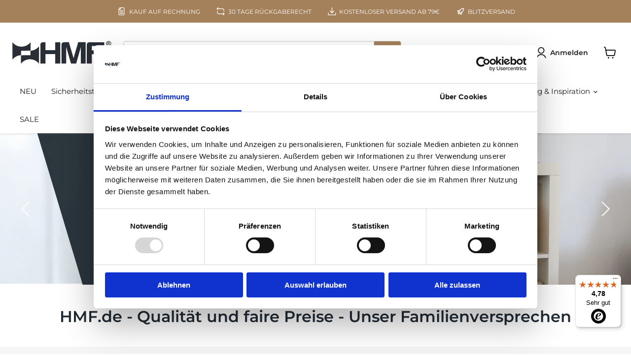

--- FILE ---
content_type: text/html; charset=utf-8
request_url: https://hmf.de/
body_size: 76115
content:
<!doctype html>
<html class="no-js no-touch" lang="de">
  <head>
  <script>
    window.Store = window.Store || {};
    window.Store.id = 71708737802;
  </script>
    <!-- Google Tag Manager -->
    <script>(function(w,d,s,l,i){w[l]=w[l]||[];w[l].push({'gtm.start':
    new Date().getTime(),event:'gtm.js'});var f=d.getElementsByTagName(s)[0],
    j=d.createElement(s),dl=l!='dataLayer'?'&l='+l:'';j.async=true;j.src=
    'https://www.googletagmanager.com/gtm.js?id='+i+dl;f.parentNode.insertBefore(j,f);
    })(window,document,'script','dataLayer','GTM-M67PW2CB');</script>
    <!-- End Google Tag Manager -->
    <script type="text/javascript">
  window.dataLayer = window.dataLayer || [];

  window.appStart = function(){
     

    window.productPageHandle = function() {
      var productName = "";
      var productId = "";
      var productPrice = "";
      var productBrand = "";
      var productCollection = "" 

      var productPrice = "0.0";

      if(productName == '') {
        productName = "";
      }

      if(productId == '') {
        productId = "";
      }

      window.dataLayer.push({
        event: 'view_item_stape',
        'ecommerce': {
            'currency': 'EUR',
            'items': [{
              'item_id': productId,
              'item_name': productName,
              'item_brand': productBrand,
              'item_category': productCollection,
              'item_variant': productId,
              'currency': 'EUR',
              'price': productPrice
            }]
        }
      });
    };

    
  }

  appStart();
</script>
    <meta charset="utf-8">
    <meta http-equiv="x-ua-compatible" content="IE=edge">

  
    
    
    
    
    
    
    
    
    

    <link rel="preconnect" href="https://cdn.shopify.com">
    <link rel="preconnect" href="https://fonts.shopifycdn.com">
    <link rel="preconnect" href="https://v.shopify.com">
    <link rel="preconnect" href="https://cdn.shopifycloud.com">

    <title>HMF.de I Sicherheitstechnik: Tresore, Koffer und mehr</title>

    

    
      <meta name="description" content="Finden Sie bei HMF eine große Auswahl an Sicherheitstechnik: Tresore, Geldkassetten, Spendendosen, Koffer uvm. ✓ faire Preise ✓ direkt vom Hersteller ✓ schneller Versand ▶ Jetzt bestellen!">
    

    
  <link rel="shortcut icon" href="//hmf.de/cdn/shop/files/hmf-favicon-neu_32x32.png?v=1702921658" type="image/png">


    
      <link rel="canonical" href="https://hmf.de/" />
    

    <meta name="viewport" content="width=device-width">

    
    















<meta property="og:site_name" content="hmf.de">
<meta property="og:url" content="https://hmf.de/">
<meta property="og:title" content="HMF.de I Sicherheitstechnik: Tresore, Koffer und mehr">
<meta property="og:type" content="website">
<meta property="og:description" content="Finden Sie bei HMF eine große Auswahl an Sicherheitstechnik: Tresore, Geldkassetten, Spendendosen, Koffer uvm. ✓ faire Preise ✓ direkt vom Hersteller ✓ schneller Versand ▶ Jetzt bestellen!">




    
    
    

    
    
    <meta
      property="og:image"
      content="https://hmf.de/cdn/shop/files/HMF_Logo_1200x628px_1204x630.jpg?v=1743153291"
    />
    <meta
      property="og:image:secure_url"
      content="https://hmf.de/cdn/shop/files/HMF_Logo_1200x628px_1204x630.jpg?v=1743153291"
    />
    <meta property="og:image:width" content="1204" />
    <meta property="og:image:height" content="630" />
    
    
    <meta property="og:image:alt" content="Social media image" />
  
















<meta name="twitter:title" content="HMF.de I Sicherheitstechnik: Tresore, Koffer und mehr">
<meta name="twitter:description" content="Finden Sie bei HMF eine große Auswahl an Sicherheitstechnik: Tresore, Geldkassetten, Spendendosen, Koffer uvm. ✓ faire Preise ✓ direkt vom Hersteller ✓ schneller Versand ▶ Jetzt bestellen!">


    
    
    
      
      
      <meta name="twitter:card" content="summary_large_image">
    
    
    <meta
      property="twitter:image"
      content="https://hmf.de/cdn/shop/files/HMF_Logo_1200x628px_1200x600_crop_center.jpg?v=1743153291"
    />
    <meta property="twitter:image:width" content="1200" />
    <meta property="twitter:image:height" content="600" />
    
    
    <meta property="twitter:image:alt" content="Social media image" />
  



    <link rel="preload" href="//hmf.de/cdn/fonts/montserrat/montserrat_n6.1326b3e84230700ef15b3a29fb520639977513e0.woff2" as="font" crossorigin="anonymous">
    <link rel="preload" as="style" href="//hmf.de/cdn/shop/t/2/assets/theme.css?v=150868084960834933261765210740">

    <script>window.performance && window.performance.mark && window.performance.mark('shopify.content_for_header.start');</script><meta name="facebook-domain-verification" content="fi0y50xw8hwv7pb1lk0c8arsw1cpnd">
<meta id="shopify-digital-wallet" name="shopify-digital-wallet" content="/71708737802/digital_wallets/dialog">
<meta name="shopify-checkout-api-token" content="a24c98520c46915520fb0139e8183ac5">
<meta id="in-context-paypal-metadata" data-shop-id="71708737802" data-venmo-supported="false" data-environment="production" data-locale="de_DE" data-paypal-v4="true" data-currency="EUR">
<script async="async" src="/checkouts/internal/preloads.js?locale=de-DE"></script>
<link rel="preconnect" href="https://shop.app" crossorigin="anonymous">
<script async="async" src="https://shop.app/checkouts/internal/preloads.js?locale=de-DE&shop_id=71708737802" crossorigin="anonymous"></script>
<script id="apple-pay-shop-capabilities" type="application/json">{"shopId":71708737802,"countryCode":"DE","currencyCode":"EUR","merchantCapabilities":["supports3DS"],"merchantId":"gid:\/\/shopify\/Shop\/71708737802","merchantName":"hmf.de","requiredBillingContactFields":["postalAddress","email","phone"],"requiredShippingContactFields":["postalAddress","email","phone"],"shippingType":"shipping","supportedNetworks":["visa","maestro","masterCard","amex"],"total":{"type":"pending","label":"hmf.de","amount":"1.00"},"shopifyPaymentsEnabled":true,"supportsSubscriptions":true}</script>
<script id="shopify-features" type="application/json">{"accessToken":"a24c98520c46915520fb0139e8183ac5","betas":["rich-media-storefront-analytics"],"domain":"hmf.de","predictiveSearch":true,"shopId":71708737802,"locale":"de"}</script>
<script>var Shopify = Shopify || {};
Shopify.shop = "08937a-2.myshopify.com";
Shopify.locale = "de";
Shopify.currency = {"active":"EUR","rate":"1.0"};
Shopify.country = "DE";
Shopify.theme = {"name":"Empire","id":146373705994,"schema_name":"Empire","schema_version":"10.0.1","theme_store_id":838,"role":"main"};
Shopify.theme.handle = "null";
Shopify.theme.style = {"id":null,"handle":null};
Shopify.cdnHost = "hmf.de/cdn";
Shopify.routes = Shopify.routes || {};
Shopify.routes.root = "/";</script>
<script type="module">!function(o){(o.Shopify=o.Shopify||{}).modules=!0}(window);</script>
<script>!function(o){function n(){var o=[];function n(){o.push(Array.prototype.slice.apply(arguments))}return n.q=o,n}var t=o.Shopify=o.Shopify||{};t.loadFeatures=n(),t.autoloadFeatures=n()}(window);</script>
<script>
  window.ShopifyPay = window.ShopifyPay || {};
  window.ShopifyPay.apiHost = "shop.app\/pay";
  window.ShopifyPay.redirectState = null;
</script>
<script id="shop-js-analytics" type="application/json">{"pageType":"index"}</script>
<script defer="defer" async type="module" src="//hmf.de/cdn/shopifycloud/shop-js/modules/v2/client.init-shop-cart-sync_HUjMWWU5.de.esm.js"></script>
<script defer="defer" async type="module" src="//hmf.de/cdn/shopifycloud/shop-js/modules/v2/chunk.common_QpfDqRK1.esm.js"></script>
<script type="module">
  await import("//hmf.de/cdn/shopifycloud/shop-js/modules/v2/client.init-shop-cart-sync_HUjMWWU5.de.esm.js");
await import("//hmf.de/cdn/shopifycloud/shop-js/modules/v2/chunk.common_QpfDqRK1.esm.js");

  window.Shopify.SignInWithShop?.initShopCartSync?.({"fedCMEnabled":true,"windoidEnabled":true});

</script>
<script>
  window.Shopify = window.Shopify || {};
  if (!window.Shopify.featureAssets) window.Shopify.featureAssets = {};
  window.Shopify.featureAssets['shop-js'] = {"shop-cart-sync":["modules/v2/client.shop-cart-sync_ByUgVWtJ.de.esm.js","modules/v2/chunk.common_QpfDqRK1.esm.js"],"init-fed-cm":["modules/v2/client.init-fed-cm_CVqhkk-1.de.esm.js","modules/v2/chunk.common_QpfDqRK1.esm.js"],"shop-button":["modules/v2/client.shop-button_B0pFlqys.de.esm.js","modules/v2/chunk.common_QpfDqRK1.esm.js"],"shop-cash-offers":["modules/v2/client.shop-cash-offers_CaaeZ5wd.de.esm.js","modules/v2/chunk.common_QpfDqRK1.esm.js","modules/v2/chunk.modal_CS8dP9kO.esm.js"],"init-windoid":["modules/v2/client.init-windoid_B-gyVqfY.de.esm.js","modules/v2/chunk.common_QpfDqRK1.esm.js"],"shop-toast-manager":["modules/v2/client.shop-toast-manager_DgTeluS3.de.esm.js","modules/v2/chunk.common_QpfDqRK1.esm.js"],"init-shop-email-lookup-coordinator":["modules/v2/client.init-shop-email-lookup-coordinator_C5I212n4.de.esm.js","modules/v2/chunk.common_QpfDqRK1.esm.js"],"init-shop-cart-sync":["modules/v2/client.init-shop-cart-sync_HUjMWWU5.de.esm.js","modules/v2/chunk.common_QpfDqRK1.esm.js"],"avatar":["modules/v2/client.avatar_BTnouDA3.de.esm.js"],"pay-button":["modules/v2/client.pay-button_CJaF-UDc.de.esm.js","modules/v2/chunk.common_QpfDqRK1.esm.js"],"init-customer-accounts":["modules/v2/client.init-customer-accounts_BI_wUvuR.de.esm.js","modules/v2/client.shop-login-button_DTPR4l75.de.esm.js","modules/v2/chunk.common_QpfDqRK1.esm.js","modules/v2/chunk.modal_CS8dP9kO.esm.js"],"init-shop-for-new-customer-accounts":["modules/v2/client.init-shop-for-new-customer-accounts_C4qR5Wl-.de.esm.js","modules/v2/client.shop-login-button_DTPR4l75.de.esm.js","modules/v2/chunk.common_QpfDqRK1.esm.js","modules/v2/chunk.modal_CS8dP9kO.esm.js"],"shop-login-button":["modules/v2/client.shop-login-button_DTPR4l75.de.esm.js","modules/v2/chunk.common_QpfDqRK1.esm.js","modules/v2/chunk.modal_CS8dP9kO.esm.js"],"init-customer-accounts-sign-up":["modules/v2/client.init-customer-accounts-sign-up_SG5gYFpP.de.esm.js","modules/v2/client.shop-login-button_DTPR4l75.de.esm.js","modules/v2/chunk.common_QpfDqRK1.esm.js","modules/v2/chunk.modal_CS8dP9kO.esm.js"],"shop-follow-button":["modules/v2/client.shop-follow-button_CmMsyvrH.de.esm.js","modules/v2/chunk.common_QpfDqRK1.esm.js","modules/v2/chunk.modal_CS8dP9kO.esm.js"],"checkout-modal":["modules/v2/client.checkout-modal_tfCxQqrq.de.esm.js","modules/v2/chunk.common_QpfDqRK1.esm.js","modules/v2/chunk.modal_CS8dP9kO.esm.js"],"lead-capture":["modules/v2/client.lead-capture_Ccz5Zm6k.de.esm.js","modules/v2/chunk.common_QpfDqRK1.esm.js","modules/v2/chunk.modal_CS8dP9kO.esm.js"],"shop-login":["modules/v2/client.shop-login_BfivnucW.de.esm.js","modules/v2/chunk.common_QpfDqRK1.esm.js","modules/v2/chunk.modal_CS8dP9kO.esm.js"],"payment-terms":["modules/v2/client.payment-terms_D2Mn0eFV.de.esm.js","modules/v2/chunk.common_QpfDqRK1.esm.js","modules/v2/chunk.modal_CS8dP9kO.esm.js"]};
</script>
<script>(function() {
  var isLoaded = false;
  function asyncLoad() {
    if (isLoaded) return;
    isLoaded = true;
    var urls = ["https:\/\/chimpstatic.com\/mcjs-connected\/js\/users\/1dbdd6dbfa0d7e5c862adba05\/ec29aa5bee78cf0b997356cf1.js?shop=08937a-2.myshopify.com","https:\/\/tseish-app.connect.trustedshops.com\/esc.js?apiBaseUrl=aHR0cHM6Ly90c2Vpc2gtYXBwLmNvbm5lY3QudHJ1c3RlZHNob3BzLmNvbQ==\u0026instanceId=MDg5MzdhLTIubXlzaG9waWZ5LmNvbQ==\u0026shop=08937a-2.myshopify.com"];
    for (var i = 0; i < urls.length; i++) {
      var s = document.createElement('script');
      s.type = 'text/javascript';
      s.async = true;
      s.src = urls[i];
      var x = document.getElementsByTagName('script')[0];
      x.parentNode.insertBefore(s, x);
    }
  };
  if(window.attachEvent) {
    window.attachEvent('onload', asyncLoad);
  } else {
    window.addEventListener('load', asyncLoad, false);
  }
})();</script>
<script id="__st">var __st={"a":71708737802,"offset":3600,"reqid":"7d1ac5ea-c141-4b27-a5ac-bc497a8f10e7-1768773218","pageurl":"hmf.de\/","u":"fcca3b11bd45","p":"home"};</script>
<script>window.ShopifyPaypalV4VisibilityTracking = true;</script>
<script id="captcha-bootstrap">!function(){'use strict';const t='contact',e='account',n='new_comment',o=[[t,t],['blogs',n],['comments',n],[t,'customer']],c=[[e,'customer_login'],[e,'guest_login'],[e,'recover_customer_password'],[e,'create_customer']],r=t=>t.map((([t,e])=>`form[action*='/${t}']:not([data-nocaptcha='true']) input[name='form_type'][value='${e}']`)).join(','),a=t=>()=>t?[...document.querySelectorAll(t)].map((t=>t.form)):[];function s(){const t=[...o],e=r(t);return a(e)}const i='password',u='form_key',d=['recaptcha-v3-token','g-recaptcha-response','h-captcha-response',i],f=()=>{try{return window.sessionStorage}catch{return}},m='__shopify_v',_=t=>t.elements[u];function p(t,e,n=!1){try{const o=window.sessionStorage,c=JSON.parse(o.getItem(e)),{data:r}=function(t){const{data:e,action:n}=t;return t[m]||n?{data:e,action:n}:{data:t,action:n}}(c);for(const[e,n]of Object.entries(r))t.elements[e]&&(t.elements[e].value=n);n&&o.removeItem(e)}catch(o){console.error('form repopulation failed',{error:o})}}const l='form_type',E='cptcha';function T(t){t.dataset[E]=!0}const w=window,h=w.document,L='Shopify',v='ce_forms',y='captcha';let A=!1;((t,e)=>{const n=(g='f06e6c50-85a8-45c8-87d0-21a2b65856fe',I='https://cdn.shopify.com/shopifycloud/storefront-forms-hcaptcha/ce_storefront_forms_captcha_hcaptcha.v1.5.2.iife.js',D={infoText:'Durch hCaptcha geschützt',privacyText:'Datenschutz',termsText:'Allgemeine Geschäftsbedingungen'},(t,e,n)=>{const o=w[L][v],c=o.bindForm;if(c)return c(t,g,e,D).then(n);var r;o.q.push([[t,g,e,D],n]),r=I,A||(h.body.append(Object.assign(h.createElement('script'),{id:'captcha-provider',async:!0,src:r})),A=!0)});var g,I,D;w[L]=w[L]||{},w[L][v]=w[L][v]||{},w[L][v].q=[],w[L][y]=w[L][y]||{},w[L][y].protect=function(t,e){n(t,void 0,e),T(t)},Object.freeze(w[L][y]),function(t,e,n,w,h,L){const[v,y,A,g]=function(t,e,n){const i=e?o:[],u=t?c:[],d=[...i,...u],f=r(d),m=r(i),_=r(d.filter((([t,e])=>n.includes(e))));return[a(f),a(m),a(_),s()]}(w,h,L),I=t=>{const e=t.target;return e instanceof HTMLFormElement?e:e&&e.form},D=t=>v().includes(t);t.addEventListener('submit',(t=>{const e=I(t);if(!e)return;const n=D(e)&&!e.dataset.hcaptchaBound&&!e.dataset.recaptchaBound,o=_(e),c=g().includes(e)&&(!o||!o.value);(n||c)&&t.preventDefault(),c&&!n&&(function(t){try{if(!f())return;!function(t){const e=f();if(!e)return;const n=_(t);if(!n)return;const o=n.value;o&&e.removeItem(o)}(t);const e=Array.from(Array(32),(()=>Math.random().toString(36)[2])).join('');!function(t,e){_(t)||t.append(Object.assign(document.createElement('input'),{type:'hidden',name:u})),t.elements[u].value=e}(t,e),function(t,e){const n=f();if(!n)return;const o=[...t.querySelectorAll(`input[type='${i}']`)].map((({name:t})=>t)),c=[...d,...o],r={};for(const[a,s]of new FormData(t).entries())c.includes(a)||(r[a]=s);n.setItem(e,JSON.stringify({[m]:1,action:t.action,data:r}))}(t,e)}catch(e){console.error('failed to persist form',e)}}(e),e.submit())}));const S=(t,e)=>{t&&!t.dataset[E]&&(n(t,e.some((e=>e===t))),T(t))};for(const o of['focusin','change'])t.addEventListener(o,(t=>{const e=I(t);D(e)&&S(e,y())}));const B=e.get('form_key'),M=e.get(l),P=B&&M;t.addEventListener('DOMContentLoaded',(()=>{const t=y();if(P)for(const e of t)e.elements[l].value===M&&p(e,B);[...new Set([...A(),...v().filter((t=>'true'===t.dataset.shopifyCaptcha))])].forEach((e=>S(e,t)))}))}(h,new URLSearchParams(w.location.search),n,t,e,['guest_login'])})(!0,!0)}();</script>
<script integrity="sha256-4kQ18oKyAcykRKYeNunJcIwy7WH5gtpwJnB7kiuLZ1E=" data-source-attribution="shopify.loadfeatures" defer="defer" src="//hmf.de/cdn/shopifycloud/storefront/assets/storefront/load_feature-a0a9edcb.js" crossorigin="anonymous"></script>
<script crossorigin="anonymous" defer="defer" src="//hmf.de/cdn/shopifycloud/storefront/assets/shopify_pay/storefront-65b4c6d7.js?v=20250812"></script>
<script data-source-attribution="shopify.dynamic_checkout.dynamic.init">var Shopify=Shopify||{};Shopify.PaymentButton=Shopify.PaymentButton||{isStorefrontPortableWallets:!0,init:function(){window.Shopify.PaymentButton.init=function(){};var t=document.createElement("script");t.src="https://hmf.de/cdn/shopifycloud/portable-wallets/latest/portable-wallets.de.js",t.type="module",document.head.appendChild(t)}};
</script>
<script data-source-attribution="shopify.dynamic_checkout.buyer_consent">
  function portableWalletsHideBuyerConsent(e){var t=document.getElementById("shopify-buyer-consent"),n=document.getElementById("shopify-subscription-policy-button");t&&n&&(t.classList.add("hidden"),t.setAttribute("aria-hidden","true"),n.removeEventListener("click",e))}function portableWalletsShowBuyerConsent(e){var t=document.getElementById("shopify-buyer-consent"),n=document.getElementById("shopify-subscription-policy-button");t&&n&&(t.classList.remove("hidden"),t.removeAttribute("aria-hidden"),n.addEventListener("click",e))}window.Shopify?.PaymentButton&&(window.Shopify.PaymentButton.hideBuyerConsent=portableWalletsHideBuyerConsent,window.Shopify.PaymentButton.showBuyerConsent=portableWalletsShowBuyerConsent);
</script>
<script data-source-attribution="shopify.dynamic_checkout.cart.bootstrap">document.addEventListener("DOMContentLoaded",(function(){function t(){return document.querySelector("shopify-accelerated-checkout-cart, shopify-accelerated-checkout")}if(t())Shopify.PaymentButton.init();else{new MutationObserver((function(e,n){t()&&(Shopify.PaymentButton.init(),n.disconnect())})).observe(document.body,{childList:!0,subtree:!0})}}));
</script>
<link id="shopify-accelerated-checkout-styles" rel="stylesheet" media="screen" href="https://hmf.de/cdn/shopifycloud/portable-wallets/latest/accelerated-checkout-backwards-compat.css" crossorigin="anonymous">
<style id="shopify-accelerated-checkout-cart">
        #shopify-buyer-consent {
  margin-top: 1em;
  display: inline-block;
  width: 100%;
}

#shopify-buyer-consent.hidden {
  display: none;
}

#shopify-subscription-policy-button {
  background: none;
  border: none;
  padding: 0;
  text-decoration: underline;
  font-size: inherit;
  cursor: pointer;
}

#shopify-subscription-policy-button::before {
  box-shadow: none;
}

      </style>

<script>window.performance && window.performance.mark && window.performance.mark('shopify.content_for_header.end');</script>

    <link href="//hmf.de/cdn/shop/t/2/assets/theme.css?v=150868084960834933261765210740" rel="stylesheet" type="text/css" media="all" />

    
    <script>
      window.Theme = window.Theme || {};
      window.Theme.version = '10.0.1';
      window.Theme.name = 'Empire';
      window.Theme.routes = {
        "root_url": "/",
        "account_url": "/account",
        "account_login_url": "/account/login",
        "account_logout_url": "/account/logout",
        "account_register_url": "/account/register",
        "account_addresses_url": "/account/addresses",
        "collections_url": "/collections",
        "all_products_collection_url": "/collections/all",
        "search_url": "/search",
        "predictive_search_url": "/search/suggest",
        "cart_url": "/cart",
        "cart_add_url": "/cart/add",
        "cart_change_url": "/cart/change",
        "cart_clear_url": "/cart/clear",
        "product_recommendations_url": "/recommendations/products",
      };
    </script>
    

    <script>
      document.addEventListener('DOMContentLoaded', () => {
        // Referenzen für die Elemente
        const overlay = document.getElementById('gpsrOverlay'); // Overlay-Container
        const openButton = document.getElementById('opengpsrBox'); // Öffnen-Button
        const closeButton = document.getElementById('gpsrcloseButton'); // Schließen-Button

        const overlayVid = document.getElementById('dkcVideoOverlay'); // Overlay-Container
        const openButtonVid = document.getElementById('dkOpenVid'); // Öffnen-Button
        const closeButtonVid = document.getElementById('dkcVidCloseButton'); // Schließen-Button
        const dkcVidframe = document.getElementById('dkcVidFrame');
      
        // Event-Listener für Öffnen der Box
        if (openButton) {
          openButton.addEventListener('click', (e) => {
            e.preventDefault(); // Verhindert das Standardverhalten des Links
            overlay.style.display = 'flex'; // Overlay sichtbar machen
            document.body.style.overflow = 'hidden'; // Scrollen deaktivieren
          });
        }
      
        // Event-Listener für Schließen der Box
        if (closeButton) {
          closeButton.addEventListener('click', () => {
            overlay.style.display = 'none'; // Overlay ausblenden
            document.body.style.overflow = ''; // Scrollen wieder aktivieren
          });
        }

        // Event-Listener für Öffnen der Box
        if (openButtonVid) {
          openButtonVid.addEventListener('click', (e) => {
            e.preventDefault(); // Verhindert das Standardverhalten des Links
            e.stopPropagation();
            const videoId = openButtonVid.getAttribute('data-video-id');
            dkcVidframe.src = 'https://www.youtube.com/embed/' + videoId + '?autoplay=1';
            
            overlayVid.style.display = 'flex'; // Overlay sichtbar machen
            document.body.style.overflow = 'hidden'; // Scrollen deaktivieren
          });
        }
      
        // Event-Listener für Schließen der Box
        if (closeButtonVid) {
          closeButtonVid.addEventListener('click', () => {
            overlayVid.style.display = 'none'; // Overlay ausblenden
            document.body.style.overflow = ''; // Scrollen wieder aktivieren
            dkcVidframe.src = '';
          });
        }

        const shareUrl = window.location.href;
        const shareMessage = `Folgendes Produkt habe ich bei HMF gefunden: ${shareUrl}`;
        const shareMenu = document.getElementById("share-menu");
        const shareButton = document.getElementById("share-button");
        const copyLink = document.getElementById("copy-link");

        if(shareButton) {
          document.getElementById("email-share").href = `mailto:?subject=Schau%20dir%20das%20an!&body=${encodeURIComponent(shareMessage)}`;
          document.getElementById("facebook-share").href = `https://www.facebook.com/sharer/sharer.php?u=${encodeURIComponent(shareUrl)}&quote=${encodeURIComponent(shareMessage)}`;
          document.getElementById("whatsapp-share").href = `https://api.whatsapp.com/send?text=${encodeURIComponent(shareMessage)}`;
          
          shareButton.addEventListener("click", (event) => {
              event.preventDefault();
              event.stopPropagation();
              shareMenu.style.display = shareMenu.style.display === "block" ? "none" : "block";
          });
          
          copyLink.addEventListener("click", (event) => {
              event.preventDefault();
              event.stopPropagation();
              navigator.clipboard.writeText(shareUrl).then(() => {
                  const copyText = document.getElementById("copy-text");
                  copyText.textContent = "Link wurde kopiert!";
                  setTimeout(() => {
                      copyText.textContent = "Link kopieren";
                      shareMenu.style.display = "none";
                  }, 2000);
              });
          });
          
          document.querySelectorAll(".dkc-share-dropdown a[target='_blank']").forEach(link => {
              link.addEventListener("click", (event) => {
                  event.preventDefault();
                  event.stopPropagation();
                  window.open(link.href, '_blank');
                  shareMenu.style.display = "none";
              });
          });
          
          document.getElementById("email-share").addEventListener("click", (event) => {
              event.preventDefault();
              event.stopPropagation();
              window.location.href = document.getElementById("email-share").href;
              shareMenu.style.display = "none";
          });
          
          document.addEventListener("click", (event) => {
              if (!shareMenu.contains(event.target) && event.target !== shareButton) {
                  shareMenu.style.display = "none";
              }
          });
        }
        
      });

    </script>

    <script>
      (function() {
        // Originaltitel speichern
        const originalTitle = document.title;

        // Standard-Titel
        const defaultTitles = [
          "Wir vermissen Sie bei HMF.de!",
          "HMF: bereit, weiterzumachen?",
          "HMF: Lust, weiterzustöbern?",
          "Bleiben Sie dran - es gibt viel zu entdecken!"
        ];

        // Titel für gefüllten Warenkorb
        const cartTitles = [
          "Ihre Auswahl wartet - sichern Sie sie jetzt!",
          "Ihr Warenkorb wartet noch auf Sie…",
          "HMF.de - Ihr Produkt wartet auf Sie!"
        ];

        // Emojis, die "animieren"
        const emojis = ["🛒", "🛍️", "🎁", "📦", "💳", "💸", "🚚", "🏷️", "⭐", "✨", "🔥", "💡", "🎉", "🪙"];

        let animationInterval;

        // Funktion, um zufälligen Titel aus Array zu wählen
        function getRandomTitle(arr) {
          return arr[Math.floor(Math.random() * arr.length)];
        }

        // Startet die Emoji-Animation
        function startAnimation(baseTitle) {
          let step = 0;
          stopAnimation();

          animationInterval = setInterval(() => {
            const emoji = emojis[step % emojis.length];
            document.title = emoji + " " + baseTitle;
            step++;
          }, 1000);
        }

        // Stoppt die Emoji-Animation
        function stopAnimation() {
          if (animationInterval) {
            clearInterval(animationInterval);
            animationInterval = null;
          }
        }

        document.addEventListener("visibilitychange", function() {
          if (document.hidden) {
            const cartEl = document.querySelector(".site-header-cart--count");
            const hasCart = cartEl && cartEl.classList.contains("visible");

            const chosenTitle = hasCart
              ? getRandomTitle(cartTitles)
              : getRandomTitle(defaultTitles);

            startAnimation(chosenTitle);
          } else {
            stopAnimation();
            document.title = originalTitle;
          }
        });
      })();
    </script>
    
    <script id="Cookiebot" src="https://consent.cookiebot.com/uc.js" data-cbid="a54e72c6-2b4b-4a45-835e-4aa078550c3e" type="text/javascript"></script>
  <!-- BEGIN app block: shopify://apps/multifeeds/blocks/app_embed/f3e7ca1d-2d5a-45a7-97dd-2fd45843acef -->


<!-- END app block --><!-- BEGIN app block: shopify://apps/frequently-bought/blocks/app-embed-block/b1a8cbea-c844-4842-9529-7c62dbab1b1f --><script>
    window.codeblackbelt = window.codeblackbelt || {};
    window.codeblackbelt.shop = window.codeblackbelt.shop || '08937a-2.myshopify.com';
    </script><script src="//cdn.codeblackbelt.com/widgets/frequently-bought-together/bootstrap.min.js?version=2026011822+0100" async></script>
 <!-- END app block --><!-- BEGIN app block: shopify://apps/judge-me-reviews/blocks/judgeme_core/61ccd3b1-a9f2-4160-9fe9-4fec8413e5d8 --><!-- Start of Judge.me Core -->






<link rel="dns-prefetch" href="https://cdnwidget.judge.me">
<link rel="dns-prefetch" href="https://cdn.judge.me">
<link rel="dns-prefetch" href="https://cdn1.judge.me">
<link rel="dns-prefetch" href="https://api.judge.me">

<script data-cfasync='false' class='jdgm-settings-script'>window.jdgmSettings={"pagination":5,"disable_web_reviews":false,"badge_no_review_text":"Keine Bewertungen","badge_n_reviews_text":"{{ average_rating }} bei {{ n }} Bewertung(en)","badge_star_color":"#FFC439","hide_badge_preview_if_no_reviews":true,"badge_hide_text":false,"enforce_center_preview_badge":false,"widget_title":"Kundenbewertungen","widget_open_form_text":"Bewertung schreiben","widget_close_form_text":"Bewertung abbrechen","widget_refresh_page_text":"Seite aktualisieren","widget_summary_text":"Basierend auf {{ number_of_reviews }} Bewertung/Bewertungen","widget_no_review_text":"Schreiben Sie die erste Bewertung","widget_name_field_text":"Anzeigename","widget_verified_name_field_text":"Verifizierter Name (öffentlich)","widget_name_placeholder_text":"Anzeigename","widget_required_field_error_text":"Dieses Feld ist erforderlich.","widget_email_field_text":"E-Mail-Adresse","widget_verified_email_field_text":"Verifizierte E-Mail (privat, kann nicht bearbeitet werden)","widget_email_placeholder_text":"Ihre E-Mail-Adresse","widget_email_field_error_text":"Bitte geben Sie eine gültige E-Mail-Adresse ein.","widget_rating_field_text":"Bewertung","widget_review_title_field_text":"Bewertungstitel","widget_review_title_placeholder_text":"Geben Sie Ihrer Bewertung einen Titel","widget_review_body_field_text":"Bewertungsinhalt","widget_review_body_placeholder_text":"Beginnen Sie hier zu schreiben...","widget_pictures_field_text":"Bild/Video (optional)","widget_submit_review_text":"Bewertung abschicken","widget_submit_verified_review_text":"Verifizierte Bewertung abschicken","widget_submit_success_msg_with_auto_publish":"Vielen Dank! Bitte aktualisieren Sie die Seite in wenigen Momenten, um Ihre Bewertung zu sehen. Sie können Ihre Bewertung entfernen oder bearbeiten, indem Sie sich bei \u003ca href='https://judge.me/login' target='_blank' rel='nofollow noopener'\u003eJudge.me\u003c/a\u003e anmelden","widget_submit_success_msg_no_auto_publish":"Vielen Dank! Ihre Bewertung wird veröffentlicht, sobald sie vom Shop-Administrator genehmigt wurde. Sie können Ihre Bewertung entfernen oder bearbeiten, indem Sie sich bei \u003ca href='https://judge.me/login' target='_blank' rel='nofollow noopener'\u003eJudge.me\u003c/a\u003e anmelden","widget_show_default_reviews_out_of_total_text":"Es werden {{ n_reviews_shown }} von {{ n_reviews }} Bewertungen angezeigt.","widget_show_all_link_text":"Alle anzeigen","widget_show_less_link_text":"Weniger anzeigen","widget_author_said_text":"{{ reviewer_name }} sagte:","widget_days_text":"vor {{ n }} Tag/Tagen","widget_weeks_text":"vor {{ n }} Woche/Wochen","widget_months_text":"vor {{ n }} Monat/Monaten","widget_years_text":"vor {{ n }} Jahr/Jahren","widget_yesterday_text":"Gestern","widget_today_text":"Heute","widget_replied_text":"\u003e\u003e {{ shop_name }} antwortete:","widget_read_more_text":"Mehr lesen","widget_reviewer_name_as_initial":"","widget_rating_filter_color":"#fbcd0a","widget_rating_filter_see_all_text":"Alle Bewertungen anzeigen","widget_sorting_most_recent_text":"Neueste","widget_sorting_highest_rating_text":"Höchste Bewertung","widget_sorting_lowest_rating_text":"Niedrigste Bewertung","widget_sorting_with_pictures_text":"Nur Bilder","widget_sorting_most_helpful_text":"Hilfreichste","widget_open_question_form_text":"Eine Frage stellen","widget_reviews_subtab_text":"Bewertungen","widget_questions_subtab_text":"Fragen","widget_question_label_text":"Frage","widget_answer_label_text":"Antwort","widget_question_placeholder_text":"Schreiben Sie hier Ihre Frage","widget_submit_question_text":"Frage absenden","widget_question_submit_success_text":"Vielen Dank für Ihre Frage! Wir werden Sie benachrichtigen, sobald sie beantwortet wird.","widget_star_color":"#FFC439","verified_badge_text":"Verifiziert","verified_badge_bg_color":"","verified_badge_text_color":"","verified_badge_placement":"left-of-reviewer-name","widget_review_max_height":"","widget_hide_border":false,"widget_social_share":false,"widget_thumb":false,"widget_review_location_show":false,"widget_location_format":"","all_reviews_include_out_of_store_products":true,"all_reviews_out_of_store_text":"(außerhalb des Shops)","all_reviews_pagination":100,"all_reviews_product_name_prefix_text":"über","enable_review_pictures":false,"enable_question_anwser":false,"widget_theme":"default","review_date_format":"timestamp","default_sort_method":"most-recent","widget_product_reviews_subtab_text":"Produktbewertungen","widget_shop_reviews_subtab_text":"Shop-Bewertungen","widget_other_products_reviews_text":"Bewertungen für andere Produkte","widget_store_reviews_subtab_text":"Shop-Bewertungen","widget_no_store_reviews_text":"Dieser Shop hat noch keine Bewertungen erhalten","widget_web_restriction_product_reviews_text":"Dieses Produkt hat noch keine Bewertungen erhalten","widget_no_items_text":"Keine Elemente gefunden","widget_show_more_text":"Mehr anzeigen","widget_write_a_store_review_text":"Shop-Bewertung schreiben","widget_other_languages_heading":"Bewertungen in anderen Sprachen","widget_translate_review_text":"Bewertung übersetzen nach {{ language }}","widget_translating_review_text":"Übersetzung läuft...","widget_show_original_translation_text":"Original anzeigen ({{ language }})","widget_translate_review_failed_text":"Bewertung konnte nicht übersetzt werden.","widget_translate_review_retry_text":"Erneut versuchen","widget_translate_review_try_again_later_text":"Versuchen Sie es später noch einmal","show_product_url_for_grouped_product":false,"widget_sorting_pictures_first_text":"Bilder zuerst","show_pictures_on_all_rev_page_mobile":false,"show_pictures_on_all_rev_page_desktop":false,"floating_tab_hide_mobile_install_preference":false,"floating_tab_button_name":"★ Bewertungen","floating_tab_title":"Lassen Sie Kunden für uns sprechen","floating_tab_button_color":"","floating_tab_button_background_color":"","floating_tab_url":"","floating_tab_url_enabled":false,"floating_tab_tab_style":"text","all_reviews_text_badge_text":"Kunden bewerten uns mit {{ shop.metafields.judgeme.all_reviews_rating | round: 1 }}/5 basierend auf {{ shop.metafields.judgeme.all_reviews_count }} Bewertungen.","all_reviews_text_badge_text_branded_style":"{{ shop.metafields.judgeme.all_reviews_rating | round: 1 }} von 5 Sternen basierend auf {{ shop.metafields.judgeme.all_reviews_count }} Bewertungen","is_all_reviews_text_badge_a_link":false,"show_stars_for_all_reviews_text_badge":false,"all_reviews_text_badge_url":"","all_reviews_text_style":"branded","all_reviews_text_color_style":"judgeme_brand_color","all_reviews_text_color":"#108474","all_reviews_text_show_jm_brand":false,"featured_carousel_show_header":true,"featured_carousel_title":"Lassen Sie Kunden für uns sprechen","testimonials_carousel_title":"Kunden sagen uns","videos_carousel_title":"Echte Kunden-Geschichten","cards_carousel_title":"Kunden sagen uns","featured_carousel_count_text":"aus {{ n }} Bewertungen","featured_carousel_add_link_to_all_reviews_page":false,"featured_carousel_url":"","featured_carousel_show_images":true,"featured_carousel_autoslide_interval":5,"featured_carousel_arrows_on_the_sides":false,"featured_carousel_height":250,"featured_carousel_width":80,"featured_carousel_image_size":0,"featured_carousel_image_height":250,"featured_carousel_arrow_color":"#eeeeee","verified_count_badge_style":"branded","verified_count_badge_orientation":"horizontal","verified_count_badge_color_style":"judgeme_brand_color","verified_count_badge_color":"#108474","is_verified_count_badge_a_link":false,"verified_count_badge_url":"","verified_count_badge_show_jm_brand":true,"widget_rating_preset_default":5,"widget_first_sub_tab":"product-reviews","widget_show_histogram":true,"widget_histogram_use_custom_color":false,"widget_pagination_use_custom_color":false,"widget_star_use_custom_color":false,"widget_verified_badge_use_custom_color":false,"widget_write_review_use_custom_color":false,"picture_reminder_submit_button":"Upload Pictures","enable_review_videos":false,"mute_video_by_default":false,"widget_sorting_videos_first_text":"Videos zuerst","widget_review_pending_text":"Ausstehend","featured_carousel_items_for_large_screen":3,"social_share_options_order":"Facebook,Twitter","remove_microdata_snippet":true,"disable_json_ld":false,"enable_json_ld_products":false,"preview_badge_show_question_text":false,"preview_badge_no_question_text":"Keine Fragen","preview_badge_n_question_text":"{{ number_of_questions }} Frage/Fragen","qa_badge_show_icon":false,"qa_badge_position":"same-row","remove_judgeme_branding":false,"widget_add_search_bar":false,"widget_search_bar_placeholder":"Suchen","widget_sorting_verified_only_text":"Nur verifizierte","featured_carousel_theme":"default","featured_carousel_show_rating":true,"featured_carousel_show_title":true,"featured_carousel_show_body":true,"featured_carousel_show_date":false,"featured_carousel_show_reviewer":true,"featured_carousel_show_product":false,"featured_carousel_header_background_color":"#108474","featured_carousel_header_text_color":"#ffffff","featured_carousel_name_product_separator":"reviewed","featured_carousel_full_star_background":"#108474","featured_carousel_empty_star_background":"#dadada","featured_carousel_vertical_theme_background":"#f9fafb","featured_carousel_verified_badge_enable":true,"featured_carousel_verified_badge_color":"#108474","featured_carousel_border_style":"round","featured_carousel_review_line_length_limit":3,"featured_carousel_more_reviews_button_text":"Mehr Bewertungen lesen","featured_carousel_view_product_button_text":"Produkt ansehen","all_reviews_page_load_reviews_on":"scroll","all_reviews_page_load_more_text":"Mehr Bewertungen laden","disable_fb_tab_reviews":false,"enable_ajax_cdn_cache":false,"widget_advanced_speed_features":5,"widget_public_name_text":"wird öffentlich angezeigt wie","default_reviewer_name":"John Smith","default_reviewer_name_has_non_latin":true,"widget_reviewer_anonymous":"Anonym","medals_widget_title":"Judge.me Bewertungsmedaillen","medals_widget_background_color":"#f9fafb","medals_widget_position":"footer_all_pages","medals_widget_border_color":"#f9fafb","medals_widget_verified_text_position":"left","medals_widget_use_monochromatic_version":false,"medals_widget_elements_color":"#108474","show_reviewer_avatar":true,"widget_invalid_yt_video_url_error_text":"Keine YouTube-Video-URL","widget_max_length_field_error_text":"Bitte geben Sie nicht mehr als {0} Zeichen ein.","widget_show_country_flag":false,"widget_show_collected_via_shop_app":true,"widget_verified_by_shop_badge_style":"light","widget_verified_by_shop_text":"Verifiziert vom Shop","widget_show_photo_gallery":false,"widget_load_with_code_splitting":true,"widget_ugc_install_preference":false,"widget_ugc_title":"Von uns hergestellt, von Ihnen geteilt","widget_ugc_subtitle":"Markieren Sie uns, um Ihr Bild auf unserer Seite zu sehen","widget_ugc_arrows_color":"#ffffff","widget_ugc_primary_button_text":"Jetzt kaufen","widget_ugc_primary_button_background_color":"#108474","widget_ugc_primary_button_text_color":"#ffffff","widget_ugc_primary_button_border_width":"0","widget_ugc_primary_button_border_style":"none","widget_ugc_primary_button_border_color":"#108474","widget_ugc_primary_button_border_radius":"25","widget_ugc_secondary_button_text":"Mehr laden","widget_ugc_secondary_button_background_color":"#ffffff","widget_ugc_secondary_button_text_color":"#108474","widget_ugc_secondary_button_border_width":"2","widget_ugc_secondary_button_border_style":"solid","widget_ugc_secondary_button_border_color":"#108474","widget_ugc_secondary_button_border_radius":"25","widget_ugc_reviews_button_text":"Bewertungen ansehen","widget_ugc_reviews_button_background_color":"#ffffff","widget_ugc_reviews_button_text_color":"#108474","widget_ugc_reviews_button_border_width":"2","widget_ugc_reviews_button_border_style":"solid","widget_ugc_reviews_button_border_color":"#108474","widget_ugc_reviews_button_border_radius":"25","widget_ugc_reviews_button_link_to":"judgeme-reviews-page","widget_ugc_show_post_date":true,"widget_ugc_max_width":"800","widget_rating_metafield_value_type":true,"widget_primary_color":"#FFC439","widget_enable_secondary_color":false,"widget_secondary_color":"#edf5f5","widget_summary_average_rating_text":"{{ average_rating }} von 5","widget_media_grid_title":"Kundenfotos \u0026 -videos","widget_media_grid_see_more_text":"Mehr sehen","widget_round_style":false,"widget_show_product_medals":false,"widget_verified_by_judgeme_text":"Verifiziert von Judge.me","widget_show_store_medals":true,"widget_verified_by_judgeme_text_in_store_medals":"Verifiziert von Judge.me","widget_media_field_exceed_quantity_message":"Entschuldigung, wir können nur {{ max_media }} für eine Bewertung akzeptieren.","widget_media_field_exceed_limit_message":"{{ file_name }} ist zu groß, bitte wählen Sie ein {{ media_type }} kleiner als {{ size_limit }}MB.","widget_review_submitted_text":"Bewertung abgesendet!","widget_question_submitted_text":"Frage abgesendet!","widget_close_form_text_question":"Abbrechen","widget_write_your_answer_here_text":"Schreiben Sie hier Ihre Antwort","widget_enabled_branded_link":true,"widget_show_collected_by_judgeme":false,"widget_reviewer_name_color":"","widget_write_review_text_color":"","widget_write_review_bg_color":"","widget_collected_by_judgeme_text":"gesammelt von Judge.me","widget_pagination_type":"standard","widget_load_more_text":"Mehr laden","widget_load_more_color":"#108474","widget_full_review_text":"Vollständige Bewertung","widget_read_more_reviews_text":"Mehr Bewertungen lesen","widget_read_questions_text":"Fragen lesen","widget_questions_and_answers_text":"Fragen \u0026 Antworten","widget_verified_by_text":"Verifiziert von","widget_verified_text":"Verifiziert","widget_number_of_reviews_text":"{{ number_of_reviews }} Bewertungen","widget_back_button_text":"Zurück","widget_next_button_text":"Weiter","widget_custom_forms_filter_button":"Filter","custom_forms_style":"horizontal","widget_show_review_information":false,"how_reviews_are_collected":"Wie werden Bewertungen gesammelt?","widget_show_review_keywords":false,"widget_gdpr_statement":"Wie wir Ihre Daten verwenden: Wir kontaktieren Sie nur bezüglich der von Ihnen abgegebenen Bewertung und nur, wenn nötig. Durch das Absenden Ihrer Bewertung stimmen Sie den \u003ca href='https://judge.me/terms' target='_blank' rel='nofollow noopener'\u003eNutzungsbedingungen\u003c/a\u003e, der \u003ca href='https://judge.me/privacy' target='_blank' rel='nofollow noopener'\u003eDatenschutzrichtlinie\u003c/a\u003e und den \u003ca href='https://judge.me/content-policy' target='_blank' rel='nofollow noopener'\u003eInhaltsrichtlinien\u003c/a\u003e von Judge.me zu.","widget_multilingual_sorting_enabled":false,"widget_translate_review_content_enabled":false,"widget_translate_review_content_method":"manual","popup_widget_review_selection":"automatically_with_pictures","popup_widget_round_border_style":true,"popup_widget_show_title":true,"popup_widget_show_body":true,"popup_widget_show_reviewer":false,"popup_widget_show_product":true,"popup_widget_show_pictures":true,"popup_widget_use_review_picture":true,"popup_widget_show_on_home_page":true,"popup_widget_show_on_product_page":true,"popup_widget_show_on_collection_page":true,"popup_widget_show_on_cart_page":true,"popup_widget_position":"bottom_left","popup_widget_first_review_delay":5,"popup_widget_duration":5,"popup_widget_interval":5,"popup_widget_review_count":5,"popup_widget_hide_on_mobile":true,"review_snippet_widget_round_border_style":true,"review_snippet_widget_card_color":"#FFFFFF","review_snippet_widget_slider_arrows_background_color":"#FFFFFF","review_snippet_widget_slider_arrows_color":"#000000","review_snippet_widget_star_color":"#108474","show_product_variant":false,"all_reviews_product_variant_label_text":"Variante: ","widget_show_verified_branding":true,"widget_ai_summary_title":"Kunden sagen","widget_ai_summary_disclaimer":"KI-gestützte Bewertungszusammenfassung basierend auf aktuellen Kundenbewertungen","widget_show_ai_summary":false,"widget_show_ai_summary_bg":false,"widget_show_review_title_input":true,"redirect_reviewers_invited_via_email":"review_widget","request_store_review_after_product_review":true,"request_review_other_products_in_order":true,"review_form_color_scheme":"default","review_form_corner_style":"square","review_form_star_color":{},"review_form_text_color":"#333333","review_form_background_color":"#ffffff","review_form_field_background_color":"#fafafa","review_form_button_color":{},"review_form_button_text_color":"#ffffff","review_form_modal_overlay_color":"#000000","review_content_screen_title_text":"Wie würden Sie dieses Produkt bewerten?","review_content_introduction_text":"Wir würden uns freuen, wenn Sie etwas über Ihre Erfahrung teilen würden.","store_review_form_title_text":"Wie würden Sie diesen Shop bewerten?","store_review_form_introduction_text":"Wir würden uns freuen, wenn Sie etwas über Ihre Erfahrung teilen würden.","show_review_guidance_text":true,"one_star_review_guidance_text":"Schlecht","five_star_review_guidance_text":"Großartig","customer_information_screen_title_text":"Über Sie","customer_information_introduction_text":"Bitte teilen Sie uns mehr über sich mit.","custom_questions_screen_title_text":"Ihre Erfahrung im Detail","custom_questions_introduction_text":"Hier sind einige Fragen, die uns helfen, mehr über Ihre Erfahrung zu verstehen.","review_submitted_screen_title_text":"Vielen Dank für Ihre Bewertung!","review_submitted_screen_thank_you_text":"Wir verarbeiten sie und sie wird bald im Shop erscheinen.","review_submitted_screen_email_verification_text":"Bitte bestätigen Sie Ihre E-Mail-Adresse, indem Sie auf den Link klicken, den wir Ihnen gerade gesendet haben. Dies hilft uns, die Bewertungen authentisch zu halten.","review_submitted_request_store_review_text":"Möchten Sie Ihre Erfahrung beim Einkaufen bei uns teilen?","review_submitted_review_other_products_text":"Möchten Sie diese Produkte bewerten?","store_review_screen_title_text":"Möchten Sie Ihre Erfahrung mit uns teilen?","store_review_introduction_text":"Wir würden uns freuen, wenn Sie etwas über Ihre Erfahrung teilen würden.","reviewer_media_screen_title_picture_text":"Bild teilen","reviewer_media_introduction_picture_text":"Laden Sie ein Foto hoch, um Ihre Bewertung zu unterstützen.","reviewer_media_screen_title_video_text":"Video teilen","reviewer_media_introduction_video_text":"Laden Sie ein Video hoch, um Ihre Bewertung zu unterstützen.","reviewer_media_screen_title_picture_or_video_text":"Bild oder Video teilen","reviewer_media_introduction_picture_or_video_text":"Laden Sie ein Foto oder Video hoch, um Ihre Bewertung zu unterstützen.","reviewer_media_youtube_url_text":"Fügen Sie hier Ihre Youtube-URL ein","advanced_settings_next_step_button_text":"Weiter","advanced_settings_close_review_button_text":"Schließen","modal_write_review_flow":false,"write_review_flow_required_text":"Erforderlich","write_review_flow_privacy_message_text":"Wir respektieren Ihre Privatsphäre.","write_review_flow_anonymous_text":"Bewertung als anonym","write_review_flow_visibility_text":"Dies wird nicht für andere Kunden sichtbar sein.","write_review_flow_multiple_selection_help_text":"Wählen Sie so viele aus, wie Sie möchten","write_review_flow_single_selection_help_text":"Wählen Sie eine Option","write_review_flow_required_field_error_text":"Dieses Feld ist erforderlich","write_review_flow_invalid_email_error_text":"Bitte geben Sie eine gültige E-Mail-Adresse ein","write_review_flow_max_length_error_text":"Max. {{ max_length }} Zeichen.","write_review_flow_media_upload_text":"\u003cb\u003eZum Hochladen klicken\u003c/b\u003e oder ziehen und ablegen","write_review_flow_gdpr_statement":"Wir kontaktieren Sie nur bei Bedarf bezüglich Ihrer Bewertung. Mit dem Absenden Ihrer Bewertung stimmen Sie unseren \u003ca href='https://judge.me/terms' target='_blank' rel='nofollow noopener'\u003eGeschäftsbedingungen\u003c/a\u003e und unserer \u003ca href='https://judge.me/privacy' target='_blank' rel='nofollow noopener'\u003eDatenschutzrichtlinie\u003c/a\u003e zu.","rating_only_reviews_enabled":true,"show_negative_reviews_help_screen":false,"new_review_flow_help_screen_rating_threshold":3,"negative_review_resolution_screen_title_text":"Erzählen Sie uns mehr","negative_review_resolution_text":"Ihre Erfahrung ist uns wichtig. Falls es Probleme mit Ihrem Kauf gab, sind wir hier, um zu helfen. Zögern Sie nicht, uns zu kontaktieren, wir würden gerne die Gelegenheit haben, die Dinge zu korrigieren.","negative_review_resolution_button_text":"Kontaktieren Sie uns","negative_review_resolution_proceed_with_review_text":"Hinterlassen Sie eine Bewertung","negative_review_resolution_subject":"Problem mit dem Kauf von {{ shop_name }}.{{ order_name }}","preview_badge_collection_page_install_status":false,"widget_review_custom_css":"","preview_badge_custom_css":"","preview_badge_stars_count":"5-stars","featured_carousel_custom_css":"","floating_tab_custom_css":"","all_reviews_widget_custom_css":"","medals_widget_custom_css":"","verified_badge_custom_css":"","all_reviews_text_custom_css":"","transparency_badges_collected_via_store_invite":false,"transparency_badges_from_another_provider":false,"transparency_badges_collected_from_store_visitor":false,"transparency_badges_collected_by_verified_review_provider":false,"transparency_badges_earned_reward":false,"transparency_badges_collected_via_store_invite_text":"Bewertung gesammelt durch eine Einladung zum Shop","transparency_badges_from_another_provider_text":"Bewertung gesammelt von einem anderen Anbieter","transparency_badges_collected_from_store_visitor_text":"Bewertung gesammelt von einem Shop-Besucher","transparency_badges_written_in_google_text":"Bewertung in Google geschrieben","transparency_badges_written_in_etsy_text":"Bewertung in Etsy geschrieben","transparency_badges_written_in_shop_app_text":"Bewertung in Shop App geschrieben","transparency_badges_earned_reward_text":"Bewertung erhielt eine Belohnung für zukünftige Bestellungen","product_review_widget_per_page":10,"widget_store_review_label_text":"Shop-Bewertung","checkout_comment_extension_title_on_product_page":"Customer Comments","checkout_comment_extension_num_latest_comment_show":5,"checkout_comment_extension_format":"name_and_timestamp","checkout_comment_customer_name":"last_initial","checkout_comment_comment_notification":true,"preview_badge_collection_page_install_preference":false,"preview_badge_home_page_install_preference":false,"preview_badge_product_page_install_preference":false,"review_widget_install_preference":"","review_carousel_install_preference":false,"floating_reviews_tab_install_preference":"none","verified_reviews_count_badge_install_preference":false,"all_reviews_text_install_preference":false,"review_widget_best_location":false,"judgeme_medals_install_preference":false,"review_widget_revamp_enabled":false,"review_widget_qna_enabled":false,"review_widget_header_theme":"minimal","review_widget_widget_title_enabled":true,"review_widget_header_text_size":"medium","review_widget_header_text_weight":"regular","review_widget_average_rating_style":"compact","review_widget_bar_chart_enabled":true,"review_widget_bar_chart_type":"numbers","review_widget_bar_chart_style":"standard","review_widget_expanded_media_gallery_enabled":false,"review_widget_reviews_section_theme":"standard","review_widget_image_style":"thumbnails","review_widget_review_image_ratio":"square","review_widget_stars_size":"medium","review_widget_verified_badge":"standard_text","review_widget_review_title_text_size":"medium","review_widget_review_text_size":"medium","review_widget_review_text_length":"medium","review_widget_number_of_columns_desktop":3,"review_widget_carousel_transition_speed":5,"review_widget_custom_questions_answers_display":"always","review_widget_button_text_color":"#FFFFFF","review_widget_text_color":"#000000","review_widget_lighter_text_color":"#7B7B7B","review_widget_corner_styling":"soft","review_widget_review_word_singular":"Bewertung","review_widget_review_word_plural":"Bewertungen","review_widget_voting_label":"Hilfreich?","review_widget_shop_reply_label":"Antwort von {{ shop_name }}:","review_widget_filters_title":"Filter","qna_widget_question_word_singular":"Frage","qna_widget_question_word_plural":"Fragen","qna_widget_answer_reply_label":"Antwort von {{ answerer_name }}:","qna_content_screen_title_text":"Frage dieses Produkts stellen","qna_widget_question_required_field_error_text":"Bitte geben Sie Ihre Frage ein.","qna_widget_flow_gdpr_statement":"Wir kontaktieren Sie nur bei Bedarf bezüglich Ihrer Frage. Mit dem Absenden Ihrer Frage stimmen Sie unseren \u003ca href='https://judge.me/terms' target='_blank' rel='nofollow noopener'\u003eGeschäftsbedingungen\u003c/a\u003e und unserer \u003ca href='https://judge.me/privacy' target='_blank' rel='nofollow noopener'\u003eDatenschutzrichtlinie\u003c/a\u003e zu.","qna_widget_question_submitted_text":"Danke für Ihre Frage!","qna_widget_close_form_text_question":"Schließen","qna_widget_question_submit_success_text":"Wir werden Ihnen per E-Mail informieren, wenn wir Ihre Frage beantworten.","all_reviews_widget_v2025_enabled":false,"all_reviews_widget_v2025_header_theme":"default","all_reviews_widget_v2025_widget_title_enabled":true,"all_reviews_widget_v2025_header_text_size":"medium","all_reviews_widget_v2025_header_text_weight":"regular","all_reviews_widget_v2025_average_rating_style":"compact","all_reviews_widget_v2025_bar_chart_enabled":true,"all_reviews_widget_v2025_bar_chart_type":"numbers","all_reviews_widget_v2025_bar_chart_style":"standard","all_reviews_widget_v2025_expanded_media_gallery_enabled":false,"all_reviews_widget_v2025_show_store_medals":true,"all_reviews_widget_v2025_show_photo_gallery":true,"all_reviews_widget_v2025_show_review_keywords":false,"all_reviews_widget_v2025_show_ai_summary":false,"all_reviews_widget_v2025_show_ai_summary_bg":false,"all_reviews_widget_v2025_add_search_bar":false,"all_reviews_widget_v2025_default_sort_method":"most-recent","all_reviews_widget_v2025_reviews_per_page":10,"all_reviews_widget_v2025_reviews_section_theme":"default","all_reviews_widget_v2025_image_style":"thumbnails","all_reviews_widget_v2025_review_image_ratio":"square","all_reviews_widget_v2025_stars_size":"medium","all_reviews_widget_v2025_verified_badge":"bold_badge","all_reviews_widget_v2025_review_title_text_size":"medium","all_reviews_widget_v2025_review_text_size":"medium","all_reviews_widget_v2025_review_text_length":"medium","all_reviews_widget_v2025_number_of_columns_desktop":3,"all_reviews_widget_v2025_carousel_transition_speed":5,"all_reviews_widget_v2025_custom_questions_answers_display":"always","all_reviews_widget_v2025_show_product_variant":false,"all_reviews_widget_v2025_show_reviewer_avatar":true,"all_reviews_widget_v2025_reviewer_name_as_initial":"","all_reviews_widget_v2025_review_location_show":false,"all_reviews_widget_v2025_location_format":"","all_reviews_widget_v2025_show_country_flag":false,"all_reviews_widget_v2025_verified_by_shop_badge_style":"light","all_reviews_widget_v2025_social_share":false,"all_reviews_widget_v2025_social_share_options_order":"Facebook,Twitter,LinkedIn,Pinterest","all_reviews_widget_v2025_pagination_type":"standard","all_reviews_widget_v2025_button_text_color":"#FFFFFF","all_reviews_widget_v2025_text_color":"#000000","all_reviews_widget_v2025_lighter_text_color":"#7B7B7B","all_reviews_widget_v2025_corner_styling":"soft","all_reviews_widget_v2025_title":"Kundenbewertungen","all_reviews_widget_v2025_ai_summary_title":"Kunden sagen über diesen Shop","all_reviews_widget_v2025_no_review_text":"Schreiben Sie die erste Bewertung","platform":"shopify","branding_url":"https://app.judge.me/reviews","branding_text":"Unterstützt von Judge.me","locale":"en","reply_name":"hmf.de","widget_version":"3.0","footer":true,"autopublish":true,"review_dates":true,"enable_custom_form":false,"shop_locale":"de","enable_multi_locales_translations":true,"show_review_title_input":true,"review_verification_email_status":"always","can_be_branded":true,"reply_name_text":"hmf.de"};</script> <style class='jdgm-settings-style'>﻿.jdgm-xx{left:0}:root{--jdgm-primary-color: #FFC439;--jdgm-secondary-color: rgba(255,196,57,0.1);--jdgm-star-color: #FFC439;--jdgm-write-review-text-color: white;--jdgm-write-review-bg-color: #FFC439;--jdgm-paginate-color: #FFC439;--jdgm-border-radius: 0;--jdgm-reviewer-name-color: #FFC439}.jdgm-histogram__bar-content{background-color:#FFC439}.jdgm-rev[data-verified-buyer=true] .jdgm-rev__icon.jdgm-rev__icon:after,.jdgm-rev__buyer-badge.jdgm-rev__buyer-badge{color:white;background-color:#FFC439}.jdgm-review-widget--small .jdgm-gallery.jdgm-gallery .jdgm-gallery__thumbnail-link:nth-child(8) .jdgm-gallery__thumbnail-wrapper.jdgm-gallery__thumbnail-wrapper:before{content:"Mehr sehen"}@media only screen and (min-width: 768px){.jdgm-gallery.jdgm-gallery .jdgm-gallery__thumbnail-link:nth-child(8) .jdgm-gallery__thumbnail-wrapper.jdgm-gallery__thumbnail-wrapper:before{content:"Mehr sehen"}}.jdgm-preview-badge .jdgm-star.jdgm-star{color:#FFC439}.jdgm-prev-badge[data-average-rating='0.00']{display:none !important}.jdgm-author-all-initials{display:none !important}.jdgm-author-last-initial{display:none !important}.jdgm-rev-widg__title{visibility:hidden}.jdgm-rev-widg__summary-text{visibility:hidden}.jdgm-prev-badge__text{visibility:hidden}.jdgm-rev__prod-link-prefix:before{content:'über'}.jdgm-rev__variant-label:before{content:'Variante: '}.jdgm-rev__out-of-store-text:before{content:'(außerhalb des Shops)'}@media only screen and (min-width: 768px){.jdgm-rev__pics .jdgm-rev_all-rev-page-picture-separator,.jdgm-rev__pics .jdgm-rev__product-picture{display:none}}@media only screen and (max-width: 768px){.jdgm-rev__pics .jdgm-rev_all-rev-page-picture-separator,.jdgm-rev__pics .jdgm-rev__product-picture{display:none}}.jdgm-preview-badge[data-template="product"]{display:none !important}.jdgm-preview-badge[data-template="collection"]{display:none !important}.jdgm-preview-badge[data-template="index"]{display:none !important}.jdgm-review-widget[data-from-snippet="true"]{display:none !important}.jdgm-verified-count-badget[data-from-snippet="true"]{display:none !important}.jdgm-carousel-wrapper[data-from-snippet="true"]{display:none !important}.jdgm-all-reviews-text[data-from-snippet="true"]{display:none !important}.jdgm-medals-section[data-from-snippet="true"]{display:none !important}.jdgm-ugc-media-wrapper[data-from-snippet="true"]{display:none !important}.jdgm-rev__transparency-badge[data-badge-type="review_collected_via_store_invitation"]{display:none !important}.jdgm-rev__transparency-badge[data-badge-type="review_collected_from_another_provider"]{display:none !important}.jdgm-rev__transparency-badge[data-badge-type="review_collected_from_store_visitor"]{display:none !important}.jdgm-rev__transparency-badge[data-badge-type="review_written_in_etsy"]{display:none !important}.jdgm-rev__transparency-badge[data-badge-type="review_written_in_google_business"]{display:none !important}.jdgm-rev__transparency-badge[data-badge-type="review_written_in_shop_app"]{display:none !important}.jdgm-rev__transparency-badge[data-badge-type="review_earned_for_future_purchase"]{display:none !important}.jdgm-review-snippet-widget .jdgm-rev-snippet-widget__cards-container .jdgm-rev-snippet-card{border-radius:8px;background:#fff}.jdgm-review-snippet-widget .jdgm-rev-snippet-widget__cards-container .jdgm-rev-snippet-card__rev-rating .jdgm-star{color:#108474}.jdgm-review-snippet-widget .jdgm-rev-snippet-widget__prev-btn,.jdgm-review-snippet-widget .jdgm-rev-snippet-widget__next-btn{border-radius:50%;background:#fff}.jdgm-review-snippet-widget .jdgm-rev-snippet-widget__prev-btn>svg,.jdgm-review-snippet-widget .jdgm-rev-snippet-widget__next-btn>svg{fill:#000}.jdgm-full-rev-modal.rev-snippet-widget .jm-mfp-container .jm-mfp-content,.jdgm-full-rev-modal.rev-snippet-widget .jm-mfp-container .jdgm-full-rev__icon,.jdgm-full-rev-modal.rev-snippet-widget .jm-mfp-container .jdgm-full-rev__pic-img,.jdgm-full-rev-modal.rev-snippet-widget .jm-mfp-container .jdgm-full-rev__reply{border-radius:8px}.jdgm-full-rev-modal.rev-snippet-widget .jm-mfp-container .jdgm-full-rev[data-verified-buyer="true"] .jdgm-full-rev__icon::after{border-radius:8px}.jdgm-full-rev-modal.rev-snippet-widget .jm-mfp-container .jdgm-full-rev .jdgm-rev__buyer-badge{border-radius:calc( 8px / 2 )}.jdgm-full-rev-modal.rev-snippet-widget .jm-mfp-container .jdgm-full-rev .jdgm-full-rev__replier::before{content:'hmf.de'}.jdgm-full-rev-modal.rev-snippet-widget .jm-mfp-container .jdgm-full-rev .jdgm-full-rev__product-button{border-radius:calc( 8px * 6 )}
</style> <style class='jdgm-settings-style'></style>

  
  
  
  <style class='jdgm-miracle-styles'>
  @-webkit-keyframes jdgm-spin{0%{-webkit-transform:rotate(0deg);-ms-transform:rotate(0deg);transform:rotate(0deg)}100%{-webkit-transform:rotate(359deg);-ms-transform:rotate(359deg);transform:rotate(359deg)}}@keyframes jdgm-spin{0%{-webkit-transform:rotate(0deg);-ms-transform:rotate(0deg);transform:rotate(0deg)}100%{-webkit-transform:rotate(359deg);-ms-transform:rotate(359deg);transform:rotate(359deg)}}@font-face{font-family:'JudgemeStar';src:url("[data-uri]") format("woff");font-weight:normal;font-style:normal}.jdgm-star{font-family:'JudgemeStar';display:inline !important;text-decoration:none !important;padding:0 4px 0 0 !important;margin:0 !important;font-weight:bold;opacity:1;-webkit-font-smoothing:antialiased;-moz-osx-font-smoothing:grayscale}.jdgm-star:hover{opacity:1}.jdgm-star:last-of-type{padding:0 !important}.jdgm-star.jdgm--on:before{content:"\e000"}.jdgm-star.jdgm--off:before{content:"\e001"}.jdgm-star.jdgm--half:before{content:"\e002"}.jdgm-widget *{margin:0;line-height:1.4;-webkit-box-sizing:border-box;-moz-box-sizing:border-box;box-sizing:border-box;-webkit-overflow-scrolling:touch}.jdgm-hidden{display:none !important;visibility:hidden !important}.jdgm-temp-hidden{display:none}.jdgm-spinner{width:40px;height:40px;margin:auto;border-radius:50%;border-top:2px solid #eee;border-right:2px solid #eee;border-bottom:2px solid #eee;border-left:2px solid #ccc;-webkit-animation:jdgm-spin 0.8s infinite linear;animation:jdgm-spin 0.8s infinite linear}.jdgm-spinner:empty{display:block}.jdgm-prev-badge{display:block !important}

</style>


  
  
   


<script data-cfasync='false' class='jdgm-script'>
!function(e){window.jdgm=window.jdgm||{},jdgm.CDN_HOST="https://cdnwidget.judge.me/",jdgm.CDN_HOST_ALT="https://cdn2.judge.me/cdn/widget_frontend/",jdgm.API_HOST="https://api.judge.me/",jdgm.CDN_BASE_URL="https://cdn.shopify.com/extensions/019bc7fe-07a5-7fc5-85e3-4a4175980733/judgeme-extensions-296/assets/",
jdgm.docReady=function(d){(e.attachEvent?"complete"===e.readyState:"loading"!==e.readyState)?
setTimeout(d,0):e.addEventListener("DOMContentLoaded",d)},jdgm.loadCSS=function(d,t,o,a){
!o&&jdgm.loadCSS.requestedUrls.indexOf(d)>=0||(jdgm.loadCSS.requestedUrls.push(d),
(a=e.createElement("link")).rel="stylesheet",a.class="jdgm-stylesheet",a.media="nope!",
a.href=d,a.onload=function(){this.media="all",t&&setTimeout(t)},e.body.appendChild(a))},
jdgm.loadCSS.requestedUrls=[],jdgm.loadJS=function(e,d){var t=new XMLHttpRequest;
t.onreadystatechange=function(){4===t.readyState&&(Function(t.response)(),d&&d(t.response))},
t.open("GET",e),t.onerror=function(){if(e.indexOf(jdgm.CDN_HOST)===0&&jdgm.CDN_HOST_ALT!==jdgm.CDN_HOST){var f=e.replace(jdgm.CDN_HOST,jdgm.CDN_HOST_ALT);jdgm.loadJS(f,d)}},t.send()},jdgm.docReady((function(){(window.jdgmLoadCSS||e.querySelectorAll(
".jdgm-widget, .jdgm-all-reviews-page").length>0)&&(jdgmSettings.widget_load_with_code_splitting?
parseFloat(jdgmSettings.widget_version)>=3?jdgm.loadCSS(jdgm.CDN_HOST+"widget_v3/base.css"):
jdgm.loadCSS(jdgm.CDN_HOST+"widget/base.css"):jdgm.loadCSS(jdgm.CDN_HOST+"shopify_v2.css"),
jdgm.loadJS(jdgm.CDN_HOST+"loa"+"der.js"))}))}(document);
</script>
<noscript><link rel="stylesheet" type="text/css" media="all" href="https://cdnwidget.judge.me/shopify_v2.css"></noscript>

<!-- BEGIN app snippet: theme_fix_tags --><script>
  (function() {
    var jdgmThemeFixes = null;
    if (!jdgmThemeFixes) return;
    var thisThemeFix = jdgmThemeFixes[Shopify.theme.id];
    if (!thisThemeFix) return;

    if (thisThemeFix.html) {
      document.addEventListener("DOMContentLoaded", function() {
        var htmlDiv = document.createElement('div');
        htmlDiv.classList.add('jdgm-theme-fix-html');
        htmlDiv.innerHTML = thisThemeFix.html;
        document.body.append(htmlDiv);
      });
    };

    if (thisThemeFix.css) {
      var styleTag = document.createElement('style');
      styleTag.classList.add('jdgm-theme-fix-style');
      styleTag.innerHTML = thisThemeFix.css;
      document.head.append(styleTag);
    };

    if (thisThemeFix.js) {
      var scriptTag = document.createElement('script');
      scriptTag.classList.add('jdgm-theme-fix-script');
      scriptTag.innerHTML = thisThemeFix.js;
      document.head.append(scriptTag);
    };
  })();
</script>
<!-- END app snippet -->
<!-- End of Judge.me Core -->



<!-- END app block --><!-- BEGIN app block: shopify://apps/doofinder-search-discovery/blocks/doofinder-script/1abc6bc6-ff36-4a37-9034-effae4a47cf6 -->
  <script>
    (function(w, k) {w[k] = window[k] || function () { (window[k].q = window[k].q || []).push(arguments) }})(window, "doofinderApp")
    var dfKvCustomerEmail = "";

    doofinderApp("config", "currency", Shopify.currency.active);
    doofinderApp("config", "language", Shopify.locale);
    var context = Shopify.country;
    
    doofinderApp("config", "priceName", context);
    localStorage.setItem("shopify-language", Shopify.locale);

    doofinderApp("init", "layer", {
      params:{
        "":{
          exclude: {
            not_published_in: [context]
          }
        },
        "product":{
          exclude: {
            not_published_in: [context]
          }
        }
      }
    });
  </script>

  <script src="https://eu1-config.doofinder.com/2.x/2c39008b-de29-4fd3-83b7-0bb6cd8441ef.js" async></script>



<!-- END app block --><!-- BEGIN app block: shopify://apps/upload-lift/blocks/app-embed/3c98bdcb-7587-4ade-bfe4-7d8af00d05ca -->
<script src="https://assets.cloudlift.app/api/assets/upload.js?shop=08937a-2.myshopify.com" defer="defer"></script>

<!-- END app block --><script src="https://cdn.shopify.com/extensions/019bc7fe-07a5-7fc5-85e3-4a4175980733/judgeme-extensions-296/assets/loader.js" type="text/javascript" defer="defer"></script>
<link href="https://monorail-edge.shopifysvc.com" rel="dns-prefetch">
<script>(function(){if ("sendBeacon" in navigator && "performance" in window) {try {var session_token_from_headers = performance.getEntriesByType('navigation')[0].serverTiming.find(x => x.name == '_s').description;} catch {var session_token_from_headers = undefined;}var session_cookie_matches = document.cookie.match(/_shopify_s=([^;]*)/);var session_token_from_cookie = session_cookie_matches && session_cookie_matches.length === 2 ? session_cookie_matches[1] : "";var session_token = session_token_from_headers || session_token_from_cookie || "";function handle_abandonment_event(e) {var entries = performance.getEntries().filter(function(entry) {return /monorail-edge.shopifysvc.com/.test(entry.name);});if (!window.abandonment_tracked && entries.length === 0) {window.abandonment_tracked = true;var currentMs = Date.now();var navigation_start = performance.timing.navigationStart;var payload = {shop_id: 71708737802,url: window.location.href,navigation_start,duration: currentMs - navigation_start,session_token,page_type: "index"};window.navigator.sendBeacon("https://monorail-edge.shopifysvc.com/v1/produce", JSON.stringify({schema_id: "online_store_buyer_site_abandonment/1.1",payload: payload,metadata: {event_created_at_ms: currentMs,event_sent_at_ms: currentMs}}));}}window.addEventListener('pagehide', handle_abandonment_event);}}());</script>
<script id="web-pixels-manager-setup">(function e(e,d,r,n,o){if(void 0===o&&(o={}),!Boolean(null===(a=null===(i=window.Shopify)||void 0===i?void 0:i.analytics)||void 0===a?void 0:a.replayQueue)){var i,a;window.Shopify=window.Shopify||{};var t=window.Shopify;t.analytics=t.analytics||{};var s=t.analytics;s.replayQueue=[],s.publish=function(e,d,r){return s.replayQueue.push([e,d,r]),!0};try{self.performance.mark("wpm:start")}catch(e){}var l=function(){var e={modern:/Edge?\/(1{2}[4-9]|1[2-9]\d|[2-9]\d{2}|\d{4,})\.\d+(\.\d+|)|Firefox\/(1{2}[4-9]|1[2-9]\d|[2-9]\d{2}|\d{4,})\.\d+(\.\d+|)|Chrom(ium|e)\/(9{2}|\d{3,})\.\d+(\.\d+|)|(Maci|X1{2}).+ Version\/(15\.\d+|(1[6-9]|[2-9]\d|\d{3,})\.\d+)([,.]\d+|)( \(\w+\)|)( Mobile\/\w+|) Safari\/|Chrome.+OPR\/(9{2}|\d{3,})\.\d+\.\d+|(CPU[ +]OS|iPhone[ +]OS|CPU[ +]iPhone|CPU IPhone OS|CPU iPad OS)[ +]+(15[._]\d+|(1[6-9]|[2-9]\d|\d{3,})[._]\d+)([._]\d+|)|Android:?[ /-](13[3-9]|1[4-9]\d|[2-9]\d{2}|\d{4,})(\.\d+|)(\.\d+|)|Android.+Firefox\/(13[5-9]|1[4-9]\d|[2-9]\d{2}|\d{4,})\.\d+(\.\d+|)|Android.+Chrom(ium|e)\/(13[3-9]|1[4-9]\d|[2-9]\d{2}|\d{4,})\.\d+(\.\d+|)|SamsungBrowser\/([2-9]\d|\d{3,})\.\d+/,legacy:/Edge?\/(1[6-9]|[2-9]\d|\d{3,})\.\d+(\.\d+|)|Firefox\/(5[4-9]|[6-9]\d|\d{3,})\.\d+(\.\d+|)|Chrom(ium|e)\/(5[1-9]|[6-9]\d|\d{3,})\.\d+(\.\d+|)([\d.]+$|.*Safari\/(?![\d.]+ Edge\/[\d.]+$))|(Maci|X1{2}).+ Version\/(10\.\d+|(1[1-9]|[2-9]\d|\d{3,})\.\d+)([,.]\d+|)( \(\w+\)|)( Mobile\/\w+|) Safari\/|Chrome.+OPR\/(3[89]|[4-9]\d|\d{3,})\.\d+\.\d+|(CPU[ +]OS|iPhone[ +]OS|CPU[ +]iPhone|CPU IPhone OS|CPU iPad OS)[ +]+(10[._]\d+|(1[1-9]|[2-9]\d|\d{3,})[._]\d+)([._]\d+|)|Android:?[ /-](13[3-9]|1[4-9]\d|[2-9]\d{2}|\d{4,})(\.\d+|)(\.\d+|)|Mobile Safari.+OPR\/([89]\d|\d{3,})\.\d+\.\d+|Android.+Firefox\/(13[5-9]|1[4-9]\d|[2-9]\d{2}|\d{4,})\.\d+(\.\d+|)|Android.+Chrom(ium|e)\/(13[3-9]|1[4-9]\d|[2-9]\d{2}|\d{4,})\.\d+(\.\d+|)|Android.+(UC? ?Browser|UCWEB|U3)[ /]?(15\.([5-9]|\d{2,})|(1[6-9]|[2-9]\d|\d{3,})\.\d+)\.\d+|SamsungBrowser\/(5\.\d+|([6-9]|\d{2,})\.\d+)|Android.+MQ{2}Browser\/(14(\.(9|\d{2,})|)|(1[5-9]|[2-9]\d|\d{3,})(\.\d+|))(\.\d+|)|K[Aa][Ii]OS\/(3\.\d+|([4-9]|\d{2,})\.\d+)(\.\d+|)/},d=e.modern,r=e.legacy,n=navigator.userAgent;return n.match(d)?"modern":n.match(r)?"legacy":"unknown"}(),u="modern"===l?"modern":"legacy",c=(null!=n?n:{modern:"",legacy:""})[u],f=function(e){return[e.baseUrl,"/wpm","/b",e.hashVersion,"modern"===e.buildTarget?"m":"l",".js"].join("")}({baseUrl:d,hashVersion:r,buildTarget:u}),m=function(e){var d=e.version,r=e.bundleTarget,n=e.surface,o=e.pageUrl,i=e.monorailEndpoint;return{emit:function(e){var a=e.status,t=e.errorMsg,s=(new Date).getTime(),l=JSON.stringify({metadata:{event_sent_at_ms:s},events:[{schema_id:"web_pixels_manager_load/3.1",payload:{version:d,bundle_target:r,page_url:o,status:a,surface:n,error_msg:t},metadata:{event_created_at_ms:s}}]});if(!i)return console&&console.warn&&console.warn("[Web Pixels Manager] No Monorail endpoint provided, skipping logging."),!1;try{return self.navigator.sendBeacon.bind(self.navigator)(i,l)}catch(e){}var u=new XMLHttpRequest;try{return u.open("POST",i,!0),u.setRequestHeader("Content-Type","text/plain"),u.send(l),!0}catch(e){return console&&console.warn&&console.warn("[Web Pixels Manager] Got an unhandled error while logging to Monorail."),!1}}}}({version:r,bundleTarget:l,surface:e.surface,pageUrl:self.location.href,monorailEndpoint:e.monorailEndpoint});try{o.browserTarget=l,function(e){var d=e.src,r=e.async,n=void 0===r||r,o=e.onload,i=e.onerror,a=e.sri,t=e.scriptDataAttributes,s=void 0===t?{}:t,l=document.createElement("script"),u=document.querySelector("head"),c=document.querySelector("body");if(l.async=n,l.src=d,a&&(l.integrity=a,l.crossOrigin="anonymous"),s)for(var f in s)if(Object.prototype.hasOwnProperty.call(s,f))try{l.dataset[f]=s[f]}catch(e){}if(o&&l.addEventListener("load",o),i&&l.addEventListener("error",i),u)u.appendChild(l);else{if(!c)throw new Error("Did not find a head or body element to append the script");c.appendChild(l)}}({src:f,async:!0,onload:function(){if(!function(){var e,d;return Boolean(null===(d=null===(e=window.Shopify)||void 0===e?void 0:e.analytics)||void 0===d?void 0:d.initialized)}()){var d=window.webPixelsManager.init(e)||void 0;if(d){var r=window.Shopify.analytics;r.replayQueue.forEach((function(e){var r=e[0],n=e[1],o=e[2];d.publishCustomEvent(r,n,o)})),r.replayQueue=[],r.publish=d.publishCustomEvent,r.visitor=d.visitor,r.initialized=!0}}},onerror:function(){return m.emit({status:"failed",errorMsg:"".concat(f," has failed to load")})},sri:function(e){var d=/^sha384-[A-Za-z0-9+/=]+$/;return"string"==typeof e&&d.test(e)}(c)?c:"",scriptDataAttributes:o}),m.emit({status:"loading"})}catch(e){m.emit({status:"failed",errorMsg:(null==e?void 0:e.message)||"Unknown error"})}}})({shopId: 71708737802,storefrontBaseUrl: "https://hmf.de",extensionsBaseUrl: "https://extensions.shopifycdn.com/cdn/shopifycloud/web-pixels-manager",monorailEndpoint: "https://monorail-edge.shopifysvc.com/unstable/produce_batch",surface: "storefront-renderer",enabledBetaFlags: ["2dca8a86"],webPixelsConfigList: [{"id":"2867495178","configuration":"{\"config\":\"{\\\"google_tag_ids\\\":[\\\"AW-10981723573\\\"],\\\"target_country\\\":\\\"ZZ\\\",\\\"gtag_events\\\":[{\\\"type\\\":\\\"begin_checkout\\\",\\\"action_label\\\":\\\"AW-10981723573\\\/M3cICJCw450bELWbv_Qo\\\"},{\\\"type\\\":\\\"search\\\",\\\"action_label\\\":\\\"AW-10981723573\\\/S0BqCIqw450bELWbv_Qo\\\"},{\\\"type\\\":\\\"view_item\\\",\\\"action_label\\\":\\\"AW-10981723573\\\/K3kFCIew450bELWbv_Qo\\\"},{\\\"type\\\":\\\"purchase\\\",\\\"action_label\\\":\\\"AW-10981723573\\\/fqQ7CNq1350bELWbv_Qo\\\"},{\\\"type\\\":\\\"page_view\\\",\\\"action_label\\\":\\\"AW-10981723573\\\/9YAOCISw450bELWbv_Qo\\\"},{\\\"type\\\":\\\"add_payment_info\\\",\\\"action_label\\\":\\\"AW-10981723573\\\/j7yqCJOw450bELWbv_Qo\\\"},{\\\"type\\\":\\\"add_to_cart\\\",\\\"action_label\\\":\\\"AW-10981723573\\\/PHJ8CI2w450bELWbv_Qo\\\"}],\\\"enable_monitoring_mode\\\":false}\"}","eventPayloadVersion":"v1","runtimeContext":"OPEN","scriptVersion":"b2a88bafab3e21179ed38636efcd8a93","type":"APP","apiClientId":1780363,"privacyPurposes":[],"dataSharingAdjustments":{"protectedCustomerApprovalScopes":["read_customer_address","read_customer_email","read_customer_name","read_customer_personal_data","read_customer_phone"]}},{"id":"2691629322","configuration":"{\"subdomain\": \"08937a-2\"}","eventPayloadVersion":"v1","runtimeContext":"STRICT","scriptVersion":"69e1bed23f1568abe06fb9d113379033","type":"APP","apiClientId":1615517,"privacyPurposes":["ANALYTICS","MARKETING","SALE_OF_DATA"],"dataSharingAdjustments":{"protectedCustomerApprovalScopes":["read_customer_address","read_customer_email","read_customer_name","read_customer_personal_data","read_customer_phone"]}},{"id":"2514583818","configuration":"{\"webPixelName\":\"Judge.me\"}","eventPayloadVersion":"v1","runtimeContext":"STRICT","scriptVersion":"34ad157958823915625854214640f0bf","type":"APP","apiClientId":683015,"privacyPurposes":["ANALYTICS"],"dataSharingAdjustments":{"protectedCustomerApprovalScopes":["read_customer_email","read_customer_name","read_customer_personal_data","read_customer_phone"]}},{"id":"2496594186","configuration":"{\"pixel_id\":\"706288495502964\",\"pixel_type\":\"facebook_pixel\"}","eventPayloadVersion":"v1","runtimeContext":"OPEN","scriptVersion":"ca16bc87fe92b6042fbaa3acc2fbdaa6","type":"APP","apiClientId":2329312,"privacyPurposes":["ANALYTICS","MARKETING","SALE_OF_DATA"],"dataSharingAdjustments":{"protectedCustomerApprovalScopes":["read_customer_address","read_customer_email","read_customer_name","read_customer_personal_data","read_customer_phone"]}},{"id":"277971210","configuration":"{\"installation_id\":\"2c39008b-de29-4fd3-83b7-0bb6cd8441ef\",\"region\":\"eu1\"}","eventPayloadVersion":"v1","runtimeContext":"STRICT","scriptVersion":"2061f8ea39b7d2e31c8b851469aba871","type":"APP","apiClientId":199361,"privacyPurposes":["ANALYTICS","MARKETING","SALE_OF_DATA"],"dataSharingAdjustments":{"protectedCustomerApprovalScopes":["read_customer_personal_data"]}},{"id":"shopify-app-pixel","configuration":"{}","eventPayloadVersion":"v1","runtimeContext":"STRICT","scriptVersion":"0450","apiClientId":"shopify-pixel","type":"APP","privacyPurposes":["ANALYTICS","MARKETING"]},{"id":"shopify-custom-pixel","eventPayloadVersion":"v1","runtimeContext":"LAX","scriptVersion":"0450","apiClientId":"shopify-pixel","type":"CUSTOM","privacyPurposes":["ANALYTICS","MARKETING"]}],isMerchantRequest: false,initData: {"shop":{"name":"hmf.de","paymentSettings":{"currencyCode":"EUR"},"myshopifyDomain":"08937a-2.myshopify.com","countryCode":"DE","storefrontUrl":"https:\/\/hmf.de"},"customer":null,"cart":null,"checkout":null,"productVariants":[],"purchasingCompany":null},},"https://hmf.de/cdn","fcfee988w5aeb613cpc8e4bc33m6693e112",{"modern":"","legacy":""},{"shopId":"71708737802","storefrontBaseUrl":"https:\/\/hmf.de","extensionBaseUrl":"https:\/\/extensions.shopifycdn.com\/cdn\/shopifycloud\/web-pixels-manager","surface":"storefront-renderer","enabledBetaFlags":"[\"2dca8a86\"]","isMerchantRequest":"false","hashVersion":"fcfee988w5aeb613cpc8e4bc33m6693e112","publish":"custom","events":"[[\"page_viewed\",{}]]"});</script><script>
  window.ShopifyAnalytics = window.ShopifyAnalytics || {};
  window.ShopifyAnalytics.meta = window.ShopifyAnalytics.meta || {};
  window.ShopifyAnalytics.meta.currency = 'EUR';
  var meta = {"page":{"pageType":"home","requestId":"7d1ac5ea-c141-4b27-a5ac-bc497a8f10e7-1768773218"}};
  for (var attr in meta) {
    window.ShopifyAnalytics.meta[attr] = meta[attr];
  }
</script>
<script class="analytics">
  (function () {
    var customDocumentWrite = function(content) {
      var jquery = null;

      if (window.jQuery) {
        jquery = window.jQuery;
      } else if (window.Checkout && window.Checkout.$) {
        jquery = window.Checkout.$;
      }

      if (jquery) {
        jquery('body').append(content);
      }
    };

    var hasLoggedConversion = function(token) {
      if (token) {
        return document.cookie.indexOf('loggedConversion=' + token) !== -1;
      }
      return false;
    }

    var setCookieIfConversion = function(token) {
      if (token) {
        var twoMonthsFromNow = new Date(Date.now());
        twoMonthsFromNow.setMonth(twoMonthsFromNow.getMonth() + 2);

        document.cookie = 'loggedConversion=' + token + '; expires=' + twoMonthsFromNow;
      }
    }

    var trekkie = window.ShopifyAnalytics.lib = window.trekkie = window.trekkie || [];
    if (trekkie.integrations) {
      return;
    }
    trekkie.methods = [
      'identify',
      'page',
      'ready',
      'track',
      'trackForm',
      'trackLink'
    ];
    trekkie.factory = function(method) {
      return function() {
        var args = Array.prototype.slice.call(arguments);
        args.unshift(method);
        trekkie.push(args);
        return trekkie;
      };
    };
    for (var i = 0; i < trekkie.methods.length; i++) {
      var key = trekkie.methods[i];
      trekkie[key] = trekkie.factory(key);
    }
    trekkie.load = function(config) {
      trekkie.config = config || {};
      trekkie.config.initialDocumentCookie = document.cookie;
      var first = document.getElementsByTagName('script')[0];
      var script = document.createElement('script');
      script.type = 'text/javascript';
      script.onerror = function(e) {
        var scriptFallback = document.createElement('script');
        scriptFallback.type = 'text/javascript';
        scriptFallback.onerror = function(error) {
                var Monorail = {
      produce: function produce(monorailDomain, schemaId, payload) {
        var currentMs = new Date().getTime();
        var event = {
          schema_id: schemaId,
          payload: payload,
          metadata: {
            event_created_at_ms: currentMs,
            event_sent_at_ms: currentMs
          }
        };
        return Monorail.sendRequest("https://" + monorailDomain + "/v1/produce", JSON.stringify(event));
      },
      sendRequest: function sendRequest(endpointUrl, payload) {
        // Try the sendBeacon API
        if (window && window.navigator && typeof window.navigator.sendBeacon === 'function' && typeof window.Blob === 'function' && !Monorail.isIos12()) {
          var blobData = new window.Blob([payload], {
            type: 'text/plain'
          });

          if (window.navigator.sendBeacon(endpointUrl, blobData)) {
            return true;
          } // sendBeacon was not successful

        } // XHR beacon

        var xhr = new XMLHttpRequest();

        try {
          xhr.open('POST', endpointUrl);
          xhr.setRequestHeader('Content-Type', 'text/plain');
          xhr.send(payload);
        } catch (e) {
          console.log(e);
        }

        return false;
      },
      isIos12: function isIos12() {
        return window.navigator.userAgent.lastIndexOf('iPhone; CPU iPhone OS 12_') !== -1 || window.navigator.userAgent.lastIndexOf('iPad; CPU OS 12_') !== -1;
      }
    };
    Monorail.produce('monorail-edge.shopifysvc.com',
      'trekkie_storefront_load_errors/1.1',
      {shop_id: 71708737802,
      theme_id: 146373705994,
      app_name: "storefront",
      context_url: window.location.href,
      source_url: "//hmf.de/cdn/s/trekkie.storefront.cd680fe47e6c39ca5d5df5f0a32d569bc48c0f27.min.js"});

        };
        scriptFallback.async = true;
        scriptFallback.src = '//hmf.de/cdn/s/trekkie.storefront.cd680fe47e6c39ca5d5df5f0a32d569bc48c0f27.min.js';
        first.parentNode.insertBefore(scriptFallback, first);
      };
      script.async = true;
      script.src = '//hmf.de/cdn/s/trekkie.storefront.cd680fe47e6c39ca5d5df5f0a32d569bc48c0f27.min.js';
      first.parentNode.insertBefore(script, first);
    };
    trekkie.load(
      {"Trekkie":{"appName":"storefront","development":false,"defaultAttributes":{"shopId":71708737802,"isMerchantRequest":null,"themeId":146373705994,"themeCityHash":"3654634503779425613","contentLanguage":"de","currency":"EUR","eventMetadataId":"94cac809-15a7-4ef6-90b0-aa6b7482d267"},"isServerSideCookieWritingEnabled":true,"monorailRegion":"shop_domain","enabledBetaFlags":["65f19447"]},"Session Attribution":{},"S2S":{"facebookCapiEnabled":true,"source":"trekkie-storefront-renderer","apiClientId":580111}}
    );

    var loaded = false;
    trekkie.ready(function() {
      if (loaded) return;
      loaded = true;

      window.ShopifyAnalytics.lib = window.trekkie;

      var originalDocumentWrite = document.write;
      document.write = customDocumentWrite;
      try { window.ShopifyAnalytics.merchantGoogleAnalytics.call(this); } catch(error) {};
      document.write = originalDocumentWrite;

      window.ShopifyAnalytics.lib.page(null,{"pageType":"home","requestId":"7d1ac5ea-c141-4b27-a5ac-bc497a8f10e7-1768773218","shopifyEmitted":true});

      var match = window.location.pathname.match(/checkouts\/(.+)\/(thank_you|post_purchase)/)
      var token = match? match[1]: undefined;
      if (!hasLoggedConversion(token)) {
        setCookieIfConversion(token);
        
      }
    });


        var eventsListenerScript = document.createElement('script');
        eventsListenerScript.async = true;
        eventsListenerScript.src = "//hmf.de/cdn/shopifycloud/storefront/assets/shop_events_listener-3da45d37.js";
        document.getElementsByTagName('head')[0].appendChild(eventsListenerScript);

})();</script>
<script
  defer
  src="https://hmf.de/cdn/shopifycloud/perf-kit/shopify-perf-kit-3.0.4.min.js"
  data-application="storefront-renderer"
  data-shop-id="71708737802"
  data-render-region="gcp-us-east1"
  data-page-type="index"
  data-theme-instance-id="146373705994"
  data-theme-name="Empire"
  data-theme-version="10.0.1"
  data-monorail-region="shop_domain"
  data-resource-timing-sampling-rate="10"
  data-shs="true"
  data-shs-beacon="true"
  data-shs-export-with-fetch="true"
  data-shs-logs-sample-rate="1"
  data-shs-beacon-endpoint="https://hmf.de/api/collect"
></script>
</head>

  <body class="template-index" data-instant-allow-query-string >
    <!-- Google Tag Manager (noscript) -->
    <noscript><iframe src="https://www.googletagmanager.com/ns.html?id=GTM-M67PW2CB"
    height="0" width="0" style="display:none;visibility:hidden"></iframe></noscript>
    <!-- End Google Tag Manager (noscript) -->
    <div class="dkc-loader"><span class="loader-dkc"></span></div>
    <script>
      document.documentElement.className=document.documentElement.className.replace(/\bno-js\b/,'js');
      if(window.Shopify&&window.Shopify.designMode)document.documentElement.className+=' in-theme-editor';
      if(('ontouchstart' in window)||window.DocumentTouch&&document instanceof DocumentTouch)document.documentElement.className=document.documentElement.className.replace(/\bno-touch\b/,'has-touch');
    </script>
    
    <div class="dkc-kpi-slide-wrap">
      <div class="dkc-benefits-slider js-flickity"
           data-flickity='{
             "cellAlign": "center",
             "contain": true,
             "pageDots": false,
             "wrapAround": false,
             "autoPlay": 4000,
             "groupCells": true
           }'>
        <div class="dkc-benefit">
            <div class="dkc-benefit-icon">
                <svg xmlns="http://www.w3.org/2000/svg" xmlns:xlink="http://www.w3.org/1999/xlink" width="24" height="24" viewbox="0 0 24 24">
                    <defs>
                        <path d="M5 7v14c0 .5523.4477 1 1 1h12c.5523 0 1-.4477 1-1V3c0-.5523-.4477-1-1-1h-8v4c0 .5523-.4477 1-1 1H5zm.126-2H8V2.126C6.5944 2.4878 5.4878 3.5944 5.126 5zM18 0c1.6569 0 3 1.3431 3 3v18c0 1.6569-1.3431 3-3 3H6c-1.6569 0-3-1.3431-3-3V6c0-3.3137 2.6863-6 6-6h9zM8 11c-.5523 0-1-.4477-1-1s.4477-1 1-1h8c.5523 0 1 .4477 1 1s-.4477 1-1 1H8zm0 4c-.5523 0-1-.4477-1-1s.4477-1 1-1h8c.5523 0 1 .4477 1 1s-.4477 1-1 1H8zm0 4c-.5523 0-1-.4477-1-1s.4477-1 1-1h8c.5523 0 1 .4477 1 1s-.4477 1-1 1H8z" id="icons-default-file"></path>
                    </defs>
                    <use xlink:href="#icons-default-file" fill-rule="evenodd" fill="white"></use>
                </svg>
            </div>
            Kauf auf Rechnung
        </div>
        <div class="dkc-benefit">
            <div class="dkc-benefit-icon">
                <svg xmlns="http://www.w3.org/2000/svg" xmlns:xlink="http://www.w3.org/1999/xlink" width="24" height="24" viewbox="0 0 24 24">
                    <defs>
                        <g id="icons-default-arrow-switch">
                            <path d="m3.4142 3 1.293-1.2929c.3904-.3905.3904-1.0237 0-1.4142-.3906-.3905-1.0238-.3905-1.4143 0l-3 3c-.3905.3905-.3905 1.0237 0 1.4142l3 3c.3905.3905 1.0237.3905 1.4142 0 .3905-.3905.3905-1.0237 0-1.4142L3.4142 5h12.904C16.6947 5 17 4.5523 17 4s-.3053-1-.6818-1H3.4142zm17.1716 16H6.7273C6.3256 19 6 19.4477 6 20s.3256 1 .7273 1h13.8585l-1.293 1.2929c-.3904.3905-.3904 1.0237 0 1.4142.3906.3905 1.0238.3905 1.4143 0l3-3c.3905-.3905.3905-1.0237 0-1.4142l-3-3c-.3905-.3905-1.0237-.3905-1.4142 0-.3905.3905-.3905 1.0237 0 1.4142L20.5858 19z"></path>
                            <path d="M6 5h11c2.2091 0 4 1.7909 4 4v3c0 .5523.4477 1 1 1s1-.4477 1-1V9c0-3.3137-2.6863-6-6-6H6c-.5523 0-1 .4477-1 1s.4477 1 1 1zm12 14H7c-2.2091 0-4-1.7909-4-4v-3c0-.5523-.4477-1-1-1s-1 .4477-1 1v3c0 3.3137 2.6863 6 6 6h11c.5523 0 1-.4477 1-1s-.4477-1-1-1z"></path>
                        </g>
                    </defs>
                    <use xlink:href="#icons-default-arrow-switch" fill="white" fill-rule="evenodd"></use>
                </svg>
            </div>
            30 Tage Rückgaberecht
        </div>
        <div class="dkc-benefit">
            <div class="dkc-benefit-icon">
                <svg xmlns="http://www.w3.org/2000/svg" xmlns:xlink="http://www.w3.org/1999/xlink" width="24" height="24" viewbox="0 0 24 24">
                    <defs>
                        <path d="m13 14.5858 4.2929-4.293c.3905-.3904 1.0237-.3904 1.4142 0 .3905.3906.3905 1.0238 0 1.4143l-6 6c-.3905.3905-1.0237.3905-1.4142 0l-6-6c-.3905-.3905-.3905-1.0237 0-1.4142.3905-.3905 1.0237-.3905 1.4142 0L11 14.5858V1c0-.5523.4477-1 1-1s1 .4477 1 1v13.5858zM2 22.0416h20V17c0-.5523.4477-1 1-1s1 .4477 1 1v6.0416c0 .5523-.4477 1-1 1H1c-.5523 0-1-.4477-1-1v-5.9794c0-.5523.4477-1 1-1s1 .4477 1 1v4.9794z" id="icons-default-tray-up"></path>
                    </defs>
                    <use xlink:href="#icons-default-tray-up" fill="white" fill-rule="evenodd"></use>
                </svg>
            </div>
            Kostenloser Versand ab 79€
        </div>
        <div class="dkc-benefit">
            <div class="dkc-benefit-icon">
                <svg xmlns="http://www.w3.org/2000/svg" xmlns:xlink="http://www.w3.org/1999/xlink" width="24" height="24" viewbox="0 0 24 24">
                    <defs>
                        <path d="M5.2213 14.4042a12.7324 12.7324 0 0 0-3.4638-1.434c-.7541-.1886-1.0142-1.1277-.4646-1.6773l1.8284-1.8284A5 5 0 0 1 6.657 8h2.47l.47-.6462A13 13 0 0 1 20.1107 2H21c.5523 0 1 .4477 1 1v.8893a13 13 0 0 1-5.3538 10.5136l-.4355.3167.2102.8407a5 5 0 0 1-1.3152 4.7482l-2.3986 2.3986c-.5496.5496-1.4887.2895-1.6772-.4646a12.7324 12.7324 0 0 0-1.434-3.4638 41.8718 41.8718 0 0 1-5.2797 2.17c-.7817.2606-1.5255-.4832-1.2649-1.265a41.8718 41.8718 0 0 1 2.17-5.2795zm.9287-1.7747A41.8718 41.8718 0 0 1 7.7358 10h-1.079a3 3 0 0 0-2.1213.8787l-.661.661c.794.2997 1.5546.665 2.2755 1.0898zm8.309 3.33a41.8717 41.8717 0 0 1-3.0885 1.8905 14.7187 14.7187 0 0 1 1.0897 2.2755l1.2313-1.2312a3 3 0 0 0 .789-2.849l-.0214-.0858zm-4.2242.2328a39.8717 39.8717 0 0 0 4.292-2.721l.943-.6859a11 11 0 0 0 4.5296-8.7848A11 11 0 0 0 11.2146 8.53l-.686.9432a39.8717 39.8717 0 0 0-2.721 4.2919 14.762 14.762 0 0 1 2.4272 2.4271zm-1.8172.936a12.7602 12.7602 0 0 0-1.5459-1.5459c-.4347.9-.8358 1.8167-1.202 2.748a39.8718 39.8718 0 0 0 2.7479-1.2021z" id="icons-default-rocket"></path>
                    </defs>
                    <use xlink:href="#icons-default-rocket" fill="white" fill-rule="evenodd"></use>
                </svg>
            </div>
            Blitzversand
        </div>
      </div>
    </div>

    
    <svg
      class="icon-star-reference"
      aria-hidden="true"
      focusable="false"
      role="presentation"
      xmlns="http://www.w3.org/2000/svg" width="20" height="20" viewBox="3 3 17 17" fill="none"
    >
      <symbol id="icon-star">
        <rect class="icon-star-background" width="20" height="20" fill="currentColor"/>
        <path d="M10 3L12.163 7.60778L17 8.35121L13.5 11.9359L14.326 17L10 14.6078L5.674 17L6.5 11.9359L3 8.35121L7.837 7.60778L10 3Z" stroke="currentColor" stroke-width="2" stroke-linecap="round" stroke-linejoin="round" fill="none"/>
      </symbol>
      <clipPath id="icon-star-clip">
        <path d="M10 3L12.163 7.60778L17 8.35121L13.5 11.9359L14.326 17L10 14.6078L5.674 17L6.5 11.9359L3 8.35121L7.837 7.60778L10 3Z" stroke="currentColor" stroke-width="2" stroke-linecap="round" stroke-linejoin="round"/>
      </clipPath>
    </svg>
    


    <a class="skip-to-main" href="#site-main">Zu Inhalt springen</a>

    <!-- BEGIN sections: header-group -->
<div id="shopify-section-sections--18605773226250__dkc_aktionscounter_modul_MYDg4H" class="shopify-section shopify-section-group-header-group">


</div><div id="shopify-section-sections--18605773226250__dkc_aktionscounter_modul_6Jghmg" class="shopify-section shopify-section-group-header-group">


</div><div id="shopify-section-sections--18605773226250__dkc_aktionscounter_modul_HmxQDM" class="shopify-section shopify-section-group-header-group">


</div><div id="shopify-section-sections--18605773226250__dkc_aktionscounter_modul_C9DUXG" class="shopify-section shopify-section-group-header-group">


</div><div id="shopify-section-sections--18605773226250__announcement-bar" class="shopify-section shopify-section-group-header-group site-announcement"><script
  type="application/json"
  data-section-id="sections--18605773226250__announcement-bar"
  data-section-type="static-announcement">
</script>










</div><div id="shopify-section-sections--18605773226250__header" class="shopify-section shopify-section-group-header-group site-header-wrapper">


<script
  type="application/json"
  data-section-id="sections--18605773226250__header"
  data-section-type="static-header"
  data-section-data>
  {
    "settings": {
      "sticky_header": true,
      "has_box_shadow": true,
      "live_search": {
        "enable": true,
        "money_format": "{{amount_with_comma_separator}} €*",
        "show_mobile_search_bar": false
      }
    }
  }
</script>





<style data-shopify>
  .site-logo {
    max-width: 206px;
  }

  .site-logo-image {
    max-height: 81px;
  }
</style>

<header
  class="site-header site-header-nav--open"
  role="banner"
  data-site-header
>
  <div
    class="
      site-header-main
      
        site-header--full-width
      
    "
    data-site-header-main
    data-site-header-sticky
    
      data-site-header-mobile-search-button
    
  >
    <button class="site-header-menu-toggle" data-menu-toggle>
      <div class="site-header-menu-toggle--button" tabindex="-1">
        <span class="toggle-icon--bar toggle-icon--bar-top"></span>
        <span class="toggle-icon--bar toggle-icon--bar-middle"></span>
        <span class="toggle-icon--bar toggle-icon--bar-bottom"></span>
        <span class="visually-hidden">Menü</span>
      </div>
    </button>

    
      

      
        <button
          class="site-header-mobile-search-button"
          data-mobile-search-button
        >
          
        <div class="site-header-mobile-search-button--button" tabindex="-1">
          <svg
  aria-hidden="true"
  focusable="false"
  role="presentation"
  xmlns="http://www.w3.org/2000/svg"
  width="23"
  height="24"
  fill="none"
  viewBox="0 0 23 24"
>
  <path d="M21 21L15.5 15.5" stroke="currentColor" stroke-width="2" stroke-linecap="round"/>
  <circle cx="10" cy="9" r="8" stroke="currentColor" stroke-width="2"/>
</svg>

          <span class="visually-hidden">Suchen</span>
        </div>
      
        </button>
      
    

    <div
      class="
        site-header-main-content
        
          small-promo-enabled
        
      "
    >
      <div class="site-header-logo">
        <a
          class="site-logo"
          href="/">
          
            
            

            

  

  <img
    
      src="//hmf.de/cdn/shop/files/HMF_Logo_200x80px_201x81.png?v=1707996689"
    
    alt=""

    
      data-rimg
      srcset="//hmf.de/cdn/shop/files/HMF_Logo_200x80px_201x81.png?v=1707996689 1x"
    

    class="site-logo-image"
    style="
        object-fit:cover;object-position:50.0% 50.0%;
      
"
    
  >




          
        </a>
      </div>

      





<div class="live-search" data-live-search><form
    class="
      live-search-form
      form-fields-inline
      
    "
    action="/search"
    method="get"
    role="search"
    aria-label="Product"
    data-live-search-form
  >
    <div class="form-field no-label"><input
        class="form-field-input live-search-form-field"
        type="text"
        name="q"
        aria-label="Suchen"
        placeholder="Wonach suchen Sie?"
        
        autocomplete="off"
        data-live-search-input
      >
      <button
        class="live-search-takeover-cancel"
        type="button"
        data-live-search-takeover-cancel>
        Abbrechen
      </button>

      <button
        class="live-search-button"
        type="submit"
        aria-label="Suchen"
        data-live-search-submit
      >
        <span class="search-icon search-icon--inactive">
          <svg
  aria-hidden="true"
  focusable="false"
  role="presentation"
  xmlns="http://www.w3.org/2000/svg"
  width="23"
  height="24"
  fill="none"
  viewBox="0 0 23 24"
>
  <path d="M21 21L15.5 15.5" stroke="currentColor" stroke-width="2" stroke-linecap="round"/>
  <circle cx="10" cy="9" r="8" stroke="currentColor" stroke-width="2"/>
</svg>

        </span>
        <span class="search-icon search-icon--active">
          <svg
  aria-hidden="true"
  focusable="false"
  role="presentation"
  width="26"
  height="26"
  viewBox="0 0 26 26"
  xmlns="http://www.w3.org/2000/svg"
>
  <g fill-rule="nonzero" fill="currentColor">
    <path d="M13 26C5.82 26 0 20.18 0 13S5.82 0 13 0s13 5.82 13 13-5.82 13-13 13zm0-3.852a9.148 9.148 0 1 0 0-18.296 9.148 9.148 0 0 0 0 18.296z" opacity=".29"/><path d="M13 26c7.18 0 13-5.82 13-13a1.926 1.926 0 0 0-3.852 0A9.148 9.148 0 0 1 13 22.148 1.926 1.926 0 0 0 13 26z"/>
  </g>
</svg>
        </span>
      </button>
    </div>

    <div class="search-flydown" data-live-search-flydown>
      <div class="search-flydown--placeholder" data-live-search-placeholder>
        <div class="search-flydown--product-items">
          
            <a class="search-flydown--product search-flydown--product" href="#">
              
                <div class="search-flydown--product-image">
                  <svg class="placeholder--image placeholder--content-image" xmlns="http://www.w3.org/2000/svg" viewBox="0 0 525.5 525.5"><path d="M324.5 212.7H203c-1.6 0-2.8 1.3-2.8 2.8V308c0 1.6 1.3 2.8 2.8 2.8h121.6c1.6 0 2.8-1.3 2.8-2.8v-92.5c0-1.6-1.3-2.8-2.9-2.8zm1.1 95.3c0 .6-.5 1.1-1.1 1.1H203c-.6 0-1.1-.5-1.1-1.1v-92.5c0-.6.5-1.1 1.1-1.1h121.6c.6 0 1.1.5 1.1 1.1V308z"/><path d="M210.4 299.5H240v.1s.1 0 .2-.1h75.2v-76.2h-105v76.2zm1.8-7.2l20-20c1.6-1.6 3.8-2.5 6.1-2.5s4.5.9 6.1 2.5l1.5 1.5 16.8 16.8c-12.9 3.3-20.7 6.3-22.8 7.2h-27.7v-5.5zm101.5-10.1c-20.1 1.7-36.7 4.8-49.1 7.9l-16.9-16.9 26.3-26.3c1.6-1.6 3.8-2.5 6.1-2.5s4.5.9 6.1 2.5l27.5 27.5v7.8zm-68.9 15.5c9.7-3.5 33.9-10.9 68.9-13.8v13.8h-68.9zm68.9-72.7v46.8l-26.2-26.2c-1.9-1.9-4.5-3-7.3-3s-5.4 1.1-7.3 3l-26.3 26.3-.9-.9c-1.9-1.9-4.5-3-7.3-3s-5.4 1.1-7.3 3l-18.8 18.8V225h101.4z"/><path d="M232.8 254c4.6 0 8.3-3.7 8.3-8.3s-3.7-8.3-8.3-8.3-8.3 3.7-8.3 8.3 3.7 8.3 8.3 8.3zm0-14.9c3.6 0 6.6 2.9 6.6 6.6s-2.9 6.6-6.6 6.6-6.6-2.9-6.6-6.6 3-6.6 6.6-6.6z"/></svg>
                </div>
              

              <div class="search-flydown--product-text">
                <span class="search-flydown--product-title placeholder--content-text"></span>
                <span class="search-flydown--product-price placeholder--content-text"></span>
              </div>
            </a>
          
            <a class="search-flydown--product search-flydown--product" href="#">
              
                <div class="search-flydown--product-image">
                  <svg class="placeholder--image placeholder--content-image" xmlns="http://www.w3.org/2000/svg" viewBox="0 0 525.5 525.5"><path d="M324.5 212.7H203c-1.6 0-2.8 1.3-2.8 2.8V308c0 1.6 1.3 2.8 2.8 2.8h121.6c1.6 0 2.8-1.3 2.8-2.8v-92.5c0-1.6-1.3-2.8-2.9-2.8zm1.1 95.3c0 .6-.5 1.1-1.1 1.1H203c-.6 0-1.1-.5-1.1-1.1v-92.5c0-.6.5-1.1 1.1-1.1h121.6c.6 0 1.1.5 1.1 1.1V308z"/><path d="M210.4 299.5H240v.1s.1 0 .2-.1h75.2v-76.2h-105v76.2zm1.8-7.2l20-20c1.6-1.6 3.8-2.5 6.1-2.5s4.5.9 6.1 2.5l1.5 1.5 16.8 16.8c-12.9 3.3-20.7 6.3-22.8 7.2h-27.7v-5.5zm101.5-10.1c-20.1 1.7-36.7 4.8-49.1 7.9l-16.9-16.9 26.3-26.3c1.6-1.6 3.8-2.5 6.1-2.5s4.5.9 6.1 2.5l27.5 27.5v7.8zm-68.9 15.5c9.7-3.5 33.9-10.9 68.9-13.8v13.8h-68.9zm68.9-72.7v46.8l-26.2-26.2c-1.9-1.9-4.5-3-7.3-3s-5.4 1.1-7.3 3l-26.3 26.3-.9-.9c-1.9-1.9-4.5-3-7.3-3s-5.4 1.1-7.3 3l-18.8 18.8V225h101.4z"/><path d="M232.8 254c4.6 0 8.3-3.7 8.3-8.3s-3.7-8.3-8.3-8.3-8.3 3.7-8.3 8.3 3.7 8.3 8.3 8.3zm0-14.9c3.6 0 6.6 2.9 6.6 6.6s-2.9 6.6-6.6 6.6-6.6-2.9-6.6-6.6 3-6.6 6.6-6.6z"/></svg>
                </div>
              

              <div class="search-flydown--product-text">
                <span class="search-flydown--product-title placeholder--content-text"></span>
                <span class="search-flydown--product-price placeholder--content-text"></span>
              </div>
            </a>
          
            <a class="search-flydown--product search-flydown--product" href="#">
              
                <div class="search-flydown--product-image">
                  <svg class="placeholder--image placeholder--content-image" xmlns="http://www.w3.org/2000/svg" viewBox="0 0 525.5 525.5"><path d="M324.5 212.7H203c-1.6 0-2.8 1.3-2.8 2.8V308c0 1.6 1.3 2.8 2.8 2.8h121.6c1.6 0 2.8-1.3 2.8-2.8v-92.5c0-1.6-1.3-2.8-2.9-2.8zm1.1 95.3c0 .6-.5 1.1-1.1 1.1H203c-.6 0-1.1-.5-1.1-1.1v-92.5c0-.6.5-1.1 1.1-1.1h121.6c.6 0 1.1.5 1.1 1.1V308z"/><path d="M210.4 299.5H240v.1s.1 0 .2-.1h75.2v-76.2h-105v76.2zm1.8-7.2l20-20c1.6-1.6 3.8-2.5 6.1-2.5s4.5.9 6.1 2.5l1.5 1.5 16.8 16.8c-12.9 3.3-20.7 6.3-22.8 7.2h-27.7v-5.5zm101.5-10.1c-20.1 1.7-36.7 4.8-49.1 7.9l-16.9-16.9 26.3-26.3c1.6-1.6 3.8-2.5 6.1-2.5s4.5.9 6.1 2.5l27.5 27.5v7.8zm-68.9 15.5c9.7-3.5 33.9-10.9 68.9-13.8v13.8h-68.9zm68.9-72.7v46.8l-26.2-26.2c-1.9-1.9-4.5-3-7.3-3s-5.4 1.1-7.3 3l-26.3 26.3-.9-.9c-1.9-1.9-4.5-3-7.3-3s-5.4 1.1-7.3 3l-18.8 18.8V225h101.4z"/><path d="M232.8 254c4.6 0 8.3-3.7 8.3-8.3s-3.7-8.3-8.3-8.3-8.3 3.7-8.3 8.3 3.7 8.3 8.3 8.3zm0-14.9c3.6 0 6.6 2.9 6.6 6.6s-2.9 6.6-6.6 6.6-6.6-2.9-6.6-6.6 3-6.6 6.6-6.6z"/></svg>
                </div>
              

              <div class="search-flydown--product-text">
                <span class="search-flydown--product-title placeholder--content-text"></span>
                <span class="search-flydown--product-price placeholder--content-text"></span>
              </div>
            </a>
          
        </div>
      </div>

      <div
        class="
          search-flydown--results
          
        "
        data-live-search-results
      ></div>

      
    </div>
  </form>
</div>


      
        
          <a
            class="small-promo-content--link"
            href="/pages/kontakt"
          >
        
        <div class="small-promo">
          
            <span
              class="
                small-promo-icon
                
                  small-promo-icon--svg
                
              "
            >
              
                


                      <svg class="icon-chat "    aria-hidden="true"    focusable="false"    role="presentation"    xmlns="http://www.w3.org/2000/svg" width="44" height="44" viewBox="0 0 44 44" fill="none" xmlns="http://www.w3.org/2000/svg">      <path d="M15.5832 24.75H13.7498L6.4165 32.0833V24.75H2.74984C2.26361 24.75 1.79729 24.5569 1.45347 24.213C1.10966 23.8692 0.916504 23.4029 0.916504 22.9167V2.75001C0.916504 2.26377 1.10966 1.79746 1.45347 1.45364C1.79729 1.10983 2.26361 0.916672 2.74984 0.916672H33.9165C34.4027 0.916672 34.869 1.10983 35.2129 1.45364C35.5567 1.79746 35.7498 2.26377 35.7498 2.75001V13.75" stroke="currentColor" stroke-width="2" stroke-linecap="round" stroke-linejoin="round"/>      <path d="M19.25 33.9167C19.25 34.4029 19.4432 34.8692 19.787 35.213C20.1308 35.5569 20.5971 35.75 21.0833 35.75H31.1667L39.4167 43.0833V35.75H41.25C41.7362 35.75 42.2025 35.5569 42.5464 35.213C42.8902 34.8692 43.0833 34.4029 43.0833 33.9167V19.25C43.0833 18.7638 42.8902 18.2975 42.5464 17.9536C42.2025 17.6098 41.7362 17.4167 41.25 17.4167H21.0833C20.5971 17.4167 20.1308 17.6098 19.787 17.9536C19.4432 18.2975 19.25 18.7638 19.25 19.25V33.9167Z" stroke="currentColor" stroke-width="2" stroke-linecap="round" stroke-linejoin="round"/>    </svg>                                                                                                

              
            </span>
          

          <div class="small-promo-content">
            
              <span class="small-promo-content_heading">
                +49 2938 - 1220
              </span>
            

            

            
              <div class="small-promo-content--desktop">
                <p>Mo.-Fr. 08:00 - 15:00 Uhr</p>
              </div>
            
          </div>
        </div>
        
          </a>
        
      
    </div>

    <div class="site-header-right">
      <ul class="site-header-actions" data-header-actions>
  
    
      <li class="site-header-actions__account-link">
        <a
          class="site-header_account-link-anchor"
          href="/account/login"
        >
          <span class="site-header__account-icon">
            


    <svg class="icon-account "    aria-hidden="true"    focusable="false"    role="presentation"    xmlns="http://www.w3.org/2000/svg" viewBox="0 0 22 26" fill="none" xmlns="http://www.w3.org/2000/svg">      <path d="M11.3336 14.4447C14.7538 14.4447 17.5264 11.6417 17.5264 8.18392C17.5264 4.72616 14.7538 1.9231 11.3336 1.9231C7.91347 1.9231 5.14087 4.72616 5.14087 8.18392C5.14087 11.6417 7.91347 14.4447 11.3336 14.4447Z" stroke="currentColor" stroke-width="2" stroke-linecap="round" stroke-linejoin="round"/>      <path d="M20.9678 24.0769C19.5098 20.0278 15.7026 17.3329 11.4404 17.3329C7.17822 17.3329 3.37107 20.0278 1.91309 24.0769" stroke="currentColor" stroke-width="2" stroke-linecap="round" stroke-linejoin="round"/>    </svg>                                                                                                                  

          </span>
          
          <span class="site-header_account-link-text">
            Anmelden
          </span>
        </a>
      </li>
    
  
</ul>

      <div class="site-header-cart">
        <a class="site-header-cart--button" href="/cart">
          <span
            class="site-header-cart--count "
            data-header-cart-count="">
          </span>
          <span class="site-header-cart-icon site-header-cart-icon--svg">
            
              


            <svg width="25" height="24" viewBox="0 0 25 24" fill="currentColor" xmlns="http://www.w3.org/2000/svg">      <path fill-rule="evenodd" clip-rule="evenodd" d="M1 0C0.447715 0 0 0.447715 0 1C0 1.55228 0.447715 2 1 2H1.33877H1.33883C1.61048 2.00005 2.00378 2.23945 2.10939 2.81599L2.10937 2.816L2.11046 2.82171L5.01743 18.1859C5.12011 18.7286 5.64325 19.0852 6.18591 18.9826C6.21078 18.9779 6.23526 18.9723 6.25933 18.9658C6.28646 18.968 6.31389 18.9692 6.34159 18.9692H18.8179H18.8181C19.0302 18.9691 19.2141 18.9765 19.4075 18.9842L19.4077 18.9842C19.5113 18.9884 19.6175 18.9926 19.7323 18.9959C20.0255 19.0043 20.3767 19.0061 20.7177 18.9406C21.08 18.871 21.4685 18.7189 21.8028 18.3961C22.1291 18.081 22.3266 17.6772 22.4479 17.2384C22.4569 17.2058 22.4642 17.1729 22.4699 17.1396L23.944 8.46865C24.2528 7.20993 23.2684 5.99987 21.9896 6H21.9894H4.74727L4.07666 2.45562L4.07608 2.4525C3.83133 1.12381 2.76159 8.49962e-05 1.33889 0H1.33883H1ZM5.12568 8L6.8227 16.9692H18.8178H18.8179C19.0686 16.9691 19.3257 16.9793 19.5406 16.9877L19.5413 16.9877C19.633 16.9913 19.7171 16.9947 19.7896 16.9967C20.0684 17.0047 20.2307 16.9976 20.3403 16.9766C20.3841 16.9681 20.4059 16.96 20.4151 16.9556C20.4247 16.9443 20.4639 16.8918 20.5077 16.7487L21.9794 8.09186C21.9842 8.06359 21.9902 8.03555 21.9974 8.0078C21.9941 8.00358 21.9908 8.00108 21.989 8H5.12568ZM20.416 16.9552C20.4195 16.9534 20.4208 16.9524 20.4205 16.9523C20.4204 16.9523 20.4199 16.9525 20.4191 16.953L20.416 16.9552ZM10.8666 22.4326C10.8666 23.2982 10.195 24 9.36658 24C8.53815 24 7.86658 23.2982 7.86658 22.4326C7.86658 21.567 8.53815 20.8653 9.36658 20.8653C10.195 20.8653 10.8666 21.567 10.8666 22.4326ZM18.0048 24C18.8332 24 19.5048 23.2982 19.5048 22.4326C19.5048 21.567 18.8332 20.8653 18.0048 20.8653C17.1763 20.8653 16.5048 21.567 16.5048 22.4326C16.5048 23.2982 17.1763 24 18.0048 24Z" fill="currentColor"/>    </svg>                                                                                                          

             
          </span>
          <span class="visually-hidden">Warenkorb anzeigen</span>
        </a>
      </div>
    </div>
  </div>

  <div
    class="
      site-navigation-wrapper
      
        site-navigation--has-actions
      
      
        site-header--full-width
      
    "
    data-site-navigation
    id="site-header-nav"
  >
    <nav
      class="site-navigation"
      aria-label="Primär"
    >
      




<ul
  class="navmenu navmenu-depth-1"
  data-navmenu
  aria-label="Hauptmenü"
>
  
    
    

    
    
    
    
<li
      class="navmenu-item              navmenu-basic__item                  navmenu-id-neu"
      
      
      
    >
      
        <a
      
        class="
          navmenu-link
          navmenu-link-depth-1
          
          
        "
        
          href="/collections/neu"
        
      >
        NEU
        
      
        </a>
      

      
      </details>
    </li>
  
    
    

    
    
    
    
<li
      class="navmenu-item                    navmenu-item-parent                  navmenu-meganav__item-parent                    navmenu-id-sicherheitstechnik"
      
        data-navmenu-meganav-trigger
        data-navmenu-meganav-type="meganav-images"
      
      data-navmenu-parent
      
    >
      
        <details data-navmenu-details>
        <summary
      
        class="
          navmenu-link
          navmenu-link-depth-1
          navmenu-link-parent
          
        "
        
          aria-haspopup="true"
          aria-expanded="false"
          data-href="/collections/sicherheitstechnik"
        
      >
        Sicherheitstechnik
        
          <span
            class="navmenu-icon navmenu-icon-depth-1"
            data-navmenu-trigger
          >
            <svg
  aria-hidden="true"
  focusable="false"
  role="presentation"
  width="8"
  height="6"
  viewBox="0 0 8 6"
  fill="none"
  xmlns="http://www.w3.org/2000/svg"
  class="icon-chevron-down"
>
<path class="icon-chevron-down-left" d="M4 4.5L7 1.5" stroke="currentColor" stroke-width="1.25" stroke-linecap="square"/>
<path class="icon-chevron-down-right" d="M4 4.5L1 1.5" stroke="currentColor" stroke-width="1.25" stroke-linecap="square"/>
</svg>

          </span>
        
      
        </summary>
      

      
        
            




<div
  class="navmenu-submenu  navmenu-meganav  navmenu-meganav--desktop"
  data-navmenu-submenu
  data-meganav-menu
  data-meganav-id="mega_menu"
>
  <div class="navmenu-meganav-wrapper navmenu-meganav-standard__wrapper">
    



    <ul
      class="navmenu  navmenu-depth-2  navmenu-meganav-standard__items"
      
    >
      
<li
          class="navmenu-item          navmenu-item-parent          navmenu-id-tresore          navmenu-meganav-standard__item"
          data-navmenu-trigger
          data-navmenu-parent
          >
          <a href="/collections/tresore" class="navmenu-item-text navmenu-link-parent">
            Tresore
          </a>

          
            



<button
  class="navmenu-button"
  data-navmenu-trigger
  aria-expanded="false"
>
  <div class="navmenu-button-wrapper" tabindex="-1">
    <span class="navmenu-icon ">
      <svg
  aria-hidden="true"
  focusable="false"
  role="presentation"
  width="8"
  height="6"
  viewBox="0 0 8 6"
  fill="none"
  xmlns="http://www.w3.org/2000/svg"
  class="icon-chevron-down"
>
<path class="icon-chevron-down-left" d="M4 4.5L7 1.5" stroke="currentColor" stroke-width="1.25" stroke-linecap="square"/>
<path class="icon-chevron-down-right" d="M4 4.5L1 1.5" stroke="currentColor" stroke-width="1.25" stroke-linecap="square"/>
</svg>

    </span>
    <span class="visually-hidden">Tresore</span>
  </div>
</button>

          

          












<ul
  class="
    navmenu
    navmenu-depth-3
    navmenu-submenu
    
  "
  data-navmenu
  
  data-navmenu-submenu
  
>
  
    

    
    

    
    

    

    
      <li
        class="navmenu-item navmenu-id-mobeltresore"
      >
        <a
        class="
          navmenu-link
          navmenu-link-depth-3
          
        "
        href="/collections/moebeltresore"
        >
          
          Möbeltresore
</a>
      </li>
    
  
    

    
    

    
    

    

    
      <li
        class="navmenu-item navmenu-id-feuerfeste-tresore"
      >
        <a
        class="
          navmenu-link
          navmenu-link-depth-3
          
        "
        href="/products/feuerfester-tresor-zahlenschloss-hmf-46161-41-2-x-35-5-x-36-3-cm"
        >
          
          Feuerfeste Tresore
</a>
      </li>
    
  
    

    
    

    
    

    

    
      <li
        class="navmenu-item navmenu-id-schlusseltresore"
      >
        <a
        class="
          navmenu-link
          navmenu-link-depth-3
          
        "
        href="/collections/schluesseltresore"
        >
          
          Schlüsseltresore
</a>
      </li>
    
  
    

    
    

    
    

    

    
      <li
        class="navmenu-item navmenu-id-zubehor"
      >
        <a
        class="
          navmenu-link
          navmenu-link-depth-3
          
        "
        href="/collections/tresore-zubehoer"
        >
          
          Zubehör
</a>
      </li>
    
  
</ul>

        </li>
      
<li
          class="navmenu-item          navmenu-item-parent          navmenu-id-schlusselaufbewahrung          navmenu-meganav-standard__item"
          data-navmenu-trigger
          data-navmenu-parent
          >
          <a href="/collections/schluesselaufbewahrung" class="navmenu-item-text navmenu-link-parent">
            Schlüsselaufbewahrung
          </a>

          
            



<button
  class="navmenu-button"
  data-navmenu-trigger
  aria-expanded="false"
>
  <div class="navmenu-button-wrapper" tabindex="-1">
    <span class="navmenu-icon ">
      <svg
  aria-hidden="true"
  focusable="false"
  role="presentation"
  width="8"
  height="6"
  viewBox="0 0 8 6"
  fill="none"
  xmlns="http://www.w3.org/2000/svg"
  class="icon-chevron-down"
>
<path class="icon-chevron-down-left" d="M4 4.5L7 1.5" stroke="currentColor" stroke-width="1.25" stroke-linecap="square"/>
<path class="icon-chevron-down-right" d="M4 4.5L1 1.5" stroke="currentColor" stroke-width="1.25" stroke-linecap="square"/>
</svg>

    </span>
    <span class="visually-hidden">Schlüsselaufbewahrung</span>
  </div>
</button>

          

          












<ul
  class="
    navmenu
    navmenu-depth-3
    navmenu-submenu
    
  "
  data-navmenu
  
  data-navmenu-submenu
  
>
  
    

    
    

    
    

    

    
      <li
        class="navmenu-item navmenu-id-schlusselkasten"
      >
        <a
        class="
          navmenu-link
          navmenu-link-depth-3
          
        "
        href="/collections/schluesselkaesten"
        >
          
          Schlüsselkästen
</a>
      </li>
    
  
    

    
    

    
    

    

    
      <li
        class="navmenu-item navmenu-id-schlusselboxen"
      >
        <a
        class="
          navmenu-link
          navmenu-link-depth-3
          
        "
        href="/collections/schluesselboxen"
        >
          
          Schlüsselboxen
</a>
      </li>
    
  
    

    
    

    
    

    

    
      <li
        class="navmenu-item navmenu-id-notschlusselkasten"
      >
        <a
        class="
          navmenu-link
          navmenu-link-depth-3
          
        "
        href="/collections/notschluesselkaesten"
        >
          
          Notschlüsselkästen
</a>
      </li>
    
  
    

    
    

    
    

    

    
      <li
        class="navmenu-item navmenu-id-schlusselschranke"
      >
        <a
        class="
          navmenu-link
          navmenu-link-depth-3
          
        "
        href="/collections/schluesselschraenke"
        >
          
          Schlüsselschränke
</a>
      </li>
    
  
    

    
    

    
    

    

    
      <li
        class="navmenu-item navmenu-id-zubehor"
      >
        <a
        class="
          navmenu-link
          navmenu-link-depth-3
          
        "
        href="/collections/schluesselaufbewahrung-zubehoer"
        >
          
          Zubehör
</a>
      </li>
    
  
</ul>

        </li>
      
<li
          class="navmenu-item          navmenu-item-parent          navmenu-id-dokumentenaufbewahrung          navmenu-meganav-standard__item"
          data-navmenu-trigger
          data-navmenu-parent
          >
          <a href="/collections/dokumentenaufbewahrung" class="navmenu-item-text navmenu-link-parent">
            Dokumentenaufbewahrung
          </a>

          
            



<button
  class="navmenu-button"
  data-navmenu-trigger
  aria-expanded="false"
>
  <div class="navmenu-button-wrapper" tabindex="-1">
    <span class="navmenu-icon ">
      <svg
  aria-hidden="true"
  focusable="false"
  role="presentation"
  width="8"
  height="6"
  viewBox="0 0 8 6"
  fill="none"
  xmlns="http://www.w3.org/2000/svg"
  class="icon-chevron-down"
>
<path class="icon-chevron-down-left" d="M4 4.5L7 1.5" stroke="currentColor" stroke-width="1.25" stroke-linecap="square"/>
<path class="icon-chevron-down-right" d="M4 4.5L1 1.5" stroke="currentColor" stroke-width="1.25" stroke-linecap="square"/>
</svg>

    </span>
    <span class="visually-hidden">Dokumentenaufbewahrung</span>
  </div>
</button>

          

          












<ul
  class="
    navmenu
    navmenu-depth-3
    navmenu-submenu
    
  "
  data-navmenu
  
  data-navmenu-submenu
  
>
  
    

    
    

    
    

    

    
      <li
        class="navmenu-item navmenu-id-feuerfeste-dokumentenboxen"
      >
        <a
        class="
          navmenu-link
          navmenu-link-depth-3
          
        "
        href="/collections/feuerfeste-dokumentenboxen"
        >
          
          Feuerfeste Dokumentenboxen
</a>
      </li>
    
  
    

    
    

    
    

    

    
      <li
        class="navmenu-item navmenu-id-dokumentenkassetten"
      >
        <a
        class="
          navmenu-link
          navmenu-link-depth-3
          
        "
        href="/collections/dokumentenkassetten"
        >
          
          Dokumentenkassetten
</a>
      </li>
    
  
    

    
    

    
    

    

    
      <li
        class="navmenu-item navmenu-id-zubehor"
      >
        <a
        class="
          navmenu-link
          navmenu-link-depth-3
          
        "
        href="/collections/dokumentenaufbewahrung-zubehoer"
        >
          
          Zubehör
</a>
      </li>
    
  
</ul>

        </li>
      
<li
          class="navmenu-item          navmenu-item-parent          navmenu-id-geldverstecke          navmenu-meganav-standard__item"
          data-navmenu-trigger
          data-navmenu-parent
          >
          <a href="/collections/geldverstecke" class="navmenu-item-text navmenu-link-parent">
            Geldverstecke
          </a>

          
            



<button
  class="navmenu-button"
  data-navmenu-trigger
  aria-expanded="false"
>
  <div class="navmenu-button-wrapper" tabindex="-1">
    <span class="navmenu-icon ">
      <svg
  aria-hidden="true"
  focusable="false"
  role="presentation"
  width="8"
  height="6"
  viewBox="0 0 8 6"
  fill="none"
  xmlns="http://www.w3.org/2000/svg"
  class="icon-chevron-down"
>
<path class="icon-chevron-down-left" d="M4 4.5L7 1.5" stroke="currentColor" stroke-width="1.25" stroke-linecap="square"/>
<path class="icon-chevron-down-right" d="M4 4.5L1 1.5" stroke="currentColor" stroke-width="1.25" stroke-linecap="square"/>
</svg>

    </span>
    <span class="visually-hidden">Geldverstecke</span>
  </div>
</button>

          

          












<ul
  class="
    navmenu
    navmenu-depth-3
    navmenu-submenu
    
  "
  data-navmenu
  
  data-navmenu-submenu
  
>
  
    

    
    

    
    

    

    
      <li
        class="navmenu-item navmenu-id-buchtresore"
      >
        <a
        class="
          navmenu-link
          navmenu-link-depth-3
          
        "
        href="/collections/buchtresore"
        >
          
          Buchtresore
</a>
      </li>
    
  
    

    
    

    
    

    

    
      <li
        class="navmenu-item navmenu-id-zubehor"
      >
        <a
        class="
          navmenu-link
          navmenu-link-depth-3
          
        "
        href="/collections/geldverstecke-zubehoer"
        >
          
          Zubehör
</a>
      </li>
    
  
</ul>

        </li>
      
<li
          class="navmenu-item          navmenu-item-parent          navmenu-id-vorhangeschlosser          navmenu-meganav-standard__item"
          
          
          >
          <a href="/collections/vorhaengeschloesser" class="navmenu-item-text navmenu-link-parent">
            Vorhängeschlösser
          </a>

          

          












<ul
  class="
    navmenu
    navmenu-depth-3
    navmenu-submenu
    
  "
  data-navmenu
  
  data-navmenu-submenu
  
>
  
</ul>

        </li>
      
    </ul>
    



  </div>
</div>

          
      
      </details>
    </li>
  
    
    

    
    
    
    
<li
      class="navmenu-item                    navmenu-item-parent                  navmenu-meganav__item-parent                    navmenu-id-gastro-gewerbe"
      
        data-navmenu-meganav-trigger
        data-navmenu-meganav-type="meganav-images"
      
      data-navmenu-parent
      
    >
      
        <details data-navmenu-details>
        <summary
      
        class="
          navmenu-link
          navmenu-link-depth-1
          navmenu-link-parent
          
        "
        
          aria-haspopup="true"
          aria-expanded="false"
          data-href="/collections/gastro-gewerbe"
        
      >
        Gastro & Gewerbe
        
          <span
            class="navmenu-icon navmenu-icon-depth-1"
            data-navmenu-trigger
          >
            <svg
  aria-hidden="true"
  focusable="false"
  role="presentation"
  width="8"
  height="6"
  viewBox="0 0 8 6"
  fill="none"
  xmlns="http://www.w3.org/2000/svg"
  class="icon-chevron-down"
>
<path class="icon-chevron-down-left" d="M4 4.5L7 1.5" stroke="currentColor" stroke-width="1.25" stroke-linecap="square"/>
<path class="icon-chevron-down-right" d="M4 4.5L1 1.5" stroke="currentColor" stroke-width="1.25" stroke-linecap="square"/>
</svg>

          </span>
        
      
        </summary>
      

      
        
            




<div
  class="navmenu-submenu  navmenu-meganav  navmenu-meganav--desktop"
  data-navmenu-submenu
  data-meganav-menu
  data-meganav-id="mega_menu_2"
>
  <div class="navmenu-meganav-wrapper navmenu-meganav-standard__wrapper">
    



    <ul
      class="navmenu  navmenu-depth-2  navmenu-meganav-standard__items"
      
    >
      
<li
          class="navmenu-item          navmenu-item-parent          navmenu-id-geldkassetten          navmenu-meganav-standard__item"
          data-navmenu-trigger
          data-navmenu-parent
          >
          <a href="/collections/geldkassetten" class="navmenu-item-text navmenu-link-parent">
            Geldkassetten
          </a>

          
            



<button
  class="navmenu-button"
  data-navmenu-trigger
  aria-expanded="false"
>
  <div class="navmenu-button-wrapper" tabindex="-1">
    <span class="navmenu-icon ">
      <svg
  aria-hidden="true"
  focusable="false"
  role="presentation"
  width="8"
  height="6"
  viewBox="0 0 8 6"
  fill="none"
  xmlns="http://www.w3.org/2000/svg"
  class="icon-chevron-down"
>
<path class="icon-chevron-down-left" d="M4 4.5L7 1.5" stroke="currentColor" stroke-width="1.25" stroke-linecap="square"/>
<path class="icon-chevron-down-right" d="M4 4.5L1 1.5" stroke="currentColor" stroke-width="1.25" stroke-linecap="square"/>
</svg>

    </span>
    <span class="visually-hidden">Geldkassetten</span>
  </div>
</button>

          

          












<ul
  class="
    navmenu
    navmenu-depth-3
    navmenu-submenu
    
  "
  data-navmenu
  
  data-navmenu-submenu
  
>
  
    

    
    

    
    

    

    
      <li
        class="navmenu-item navmenu-id-zubehor"
      >
        <a
        class="
          navmenu-link
          navmenu-link-depth-3
          
        "
        href="/collections/geldkassetten-zubehoer"
        >
          
          Zubehör
</a>
      </li>
    
  
</ul>

        </li>
      
<li
          class="navmenu-item          navmenu-item-parent          navmenu-id-spendendosen          navmenu-meganav-standard__item"
          data-navmenu-trigger
          data-navmenu-parent
          >
          <a href="/collections/spendendosen" class="navmenu-item-text navmenu-link-parent">
            Spendendosen
          </a>

          
            



<button
  class="navmenu-button"
  data-navmenu-trigger
  aria-expanded="false"
>
  <div class="navmenu-button-wrapper" tabindex="-1">
    <span class="navmenu-icon ">
      <svg
  aria-hidden="true"
  focusable="false"
  role="presentation"
  width="8"
  height="6"
  viewBox="0 0 8 6"
  fill="none"
  xmlns="http://www.w3.org/2000/svg"
  class="icon-chevron-down"
>
<path class="icon-chevron-down-left" d="M4 4.5L7 1.5" stroke="currentColor" stroke-width="1.25" stroke-linecap="square"/>
<path class="icon-chevron-down-right" d="M4 4.5L1 1.5" stroke="currentColor" stroke-width="1.25" stroke-linecap="square"/>
</svg>

    </span>
    <span class="visually-hidden">Spendendosen</span>
  </div>
</button>

          

          












<ul
  class="
    navmenu
    navmenu-depth-3
    navmenu-submenu
    
  "
  data-navmenu
  
  data-navmenu-submenu
  
>
  
    

    
    

    
    

    

    
      <li
        class="navmenu-item navmenu-id-zubehor"
      >
        <a
        class="
          navmenu-link
          navmenu-link-depth-3
          
        "
        href="/collections/spendendosen-zubehoer"
        >
          
          Zubehör
</a>
      </li>
    
  
</ul>

        </li>
      
<li
          class="navmenu-item          navmenu-item-parent          navmenu-id-spendenboxen          navmenu-meganav-standard__item"
          data-navmenu-trigger
          data-navmenu-parent
          >
          <a href="/collections/spendenboxen" class="navmenu-item-text navmenu-link-parent">
            Spendenboxen
          </a>

          
            



<button
  class="navmenu-button"
  data-navmenu-trigger
  aria-expanded="false"
>
  <div class="navmenu-button-wrapper" tabindex="-1">
    <span class="navmenu-icon ">
      <svg
  aria-hidden="true"
  focusable="false"
  role="presentation"
  width="8"
  height="6"
  viewBox="0 0 8 6"
  fill="none"
  xmlns="http://www.w3.org/2000/svg"
  class="icon-chevron-down"
>
<path class="icon-chevron-down-left" d="M4 4.5L7 1.5" stroke="currentColor" stroke-width="1.25" stroke-linecap="square"/>
<path class="icon-chevron-down-right" d="M4 4.5L1 1.5" stroke="currentColor" stroke-width="1.25" stroke-linecap="square"/>
</svg>

    </span>
    <span class="visually-hidden">Spendenboxen</span>
  </div>
</button>

          

          












<ul
  class="
    navmenu
    navmenu-depth-3
    navmenu-submenu
    
  "
  data-navmenu
  
  data-navmenu-submenu
  
>
  
    

    
    

    
    

    

    
      <li
        class="navmenu-item navmenu-id-zubehor"
      >
        <a
        class="
          navmenu-link
          navmenu-link-depth-3
          
        "
        href="/collections/spendenboxen-zubehoer"
        >
          
          Zubehör
</a>
      </li>
    
  
</ul>

        </li>
      
<li
          class="navmenu-item          navmenu-item-parent          navmenu-id-tischaufsteller          navmenu-meganav-standard__item"
          data-navmenu-trigger
          data-navmenu-parent
          >
          <a href="/collections/tischaufsteller" class="navmenu-item-text navmenu-link-parent">
            Tischaufsteller
          </a>

          
            



<button
  class="navmenu-button"
  data-navmenu-trigger
  aria-expanded="false"
>
  <div class="navmenu-button-wrapper" tabindex="-1">
    <span class="navmenu-icon ">
      <svg
  aria-hidden="true"
  focusable="false"
  role="presentation"
  width="8"
  height="6"
  viewBox="0 0 8 6"
  fill="none"
  xmlns="http://www.w3.org/2000/svg"
  class="icon-chevron-down"
>
<path class="icon-chevron-down-left" d="M4 4.5L7 1.5" stroke="currentColor" stroke-width="1.25" stroke-linecap="square"/>
<path class="icon-chevron-down-right" d="M4 4.5L1 1.5" stroke="currentColor" stroke-width="1.25" stroke-linecap="square"/>
</svg>

    </span>
    <span class="visually-hidden">Tischaufsteller</span>
  </div>
</button>

          

          












<ul
  class="
    navmenu
    navmenu-depth-3
    navmenu-submenu
    
  "
  data-navmenu
  
  data-navmenu-submenu
  
>
  
    

    
    

    
    

    

    
      <li
        class="navmenu-item navmenu-id-kreidetafeln"
      >
        <a
        class="
          navmenu-link
          navmenu-link-depth-3
          
        "
        href="/collections/kreidetafeln"
        >
          
          Kreidetafeln
</a>
      </li>
    
  
    

    
    

    
    

    

    
      <li
        class="navmenu-item navmenu-id-prospekthalter"
      >
        <a
        class="
          navmenu-link
          navmenu-link-depth-3
          
        "
        href="/collections/prospekthalter"
        >
          
          Prospekthalter
</a>
      </li>
    
  
</ul>

        </li>
      
<li
          class="navmenu-item          navmenu-item-parent          navmenu-id-munzsortierer          navmenu-meganav-standard__item"
          data-navmenu-trigger
          data-navmenu-parent
          >
          <a href="/collections/muenzsortierer" class="navmenu-item-text navmenu-link-parent">
            Münzsortierer
          </a>

          
            



<button
  class="navmenu-button"
  data-navmenu-trigger
  aria-expanded="false"
>
  <div class="navmenu-button-wrapper" tabindex="-1">
    <span class="navmenu-icon ">
      <svg
  aria-hidden="true"
  focusable="false"
  role="presentation"
  width="8"
  height="6"
  viewBox="0 0 8 6"
  fill="none"
  xmlns="http://www.w3.org/2000/svg"
  class="icon-chevron-down"
>
<path class="icon-chevron-down-left" d="M4 4.5L7 1.5" stroke="currentColor" stroke-width="1.25" stroke-linecap="square"/>
<path class="icon-chevron-down-right" d="M4 4.5L1 1.5" stroke="currentColor" stroke-width="1.25" stroke-linecap="square"/>
</svg>

    </span>
    <span class="visually-hidden">Münzsortierer</span>
  </div>
</button>

          

          












<ul
  class="
    navmenu
    navmenu-depth-3
    navmenu-submenu
    
  "
  data-navmenu
  
  data-navmenu-submenu
  
>
  
    

    
    

    
    

    

    
      <li
        class="navmenu-item navmenu-id-zubehor"
      >
        <a
        class="
          navmenu-link
          navmenu-link-depth-3
          
        "
        href="/collections/muenzsortierer-zubehoer"
        >
          
          Zubehör
</a>
      </li>
    
  
</ul>

        </li>
      
<li
          class="navmenu-item          navmenu-item-parent          navmenu-id-schwerlastrollen          navmenu-meganav-standard__item"
          
          
          >
          <a href="/collections/schwerlastrollen" class="navmenu-item-text navmenu-link-parent">
            Schwerlastrollen
          </a>

          

          












<ul
  class="
    navmenu
    navmenu-depth-3
    navmenu-submenu
    
  "
  data-navmenu
  
  data-navmenu-submenu
  
>
  
</ul>

        </li>
      
<li
          class="navmenu-item          navmenu-item-parent          navmenu-id-kellnerborsen          navmenu-meganav-standard__item"
          
          
          >
          <a href="/collections/kellnerboersen" class="navmenu-item-text navmenu-link-parent">
            Kellnerbörsen
          </a>

          

          












<ul
  class="
    navmenu
    navmenu-depth-3
    navmenu-submenu
    
  "
  data-navmenu
  
  data-navmenu-submenu
  
>
  
</ul>

        </li>
      
    </ul>
    



  </div>
</div>

          
      
      </details>
    </li>
  
    
    

    
    
    
    
<li
      class="navmenu-item                    navmenu-item-parent                  navmenu-meganav__item-parent                    navmenu-id-wohnen"
      
        data-navmenu-meganav-trigger
        data-navmenu-meganav-type="meganav-images"
      
      data-navmenu-parent
      
    >
      
        <details data-navmenu-details>
        <summary
      
        class="
          navmenu-link
          navmenu-link-depth-1
          navmenu-link-parent
          
        "
        
          aria-haspopup="true"
          aria-expanded="false"
          data-href="/collections/wohnen"
        
      >
        Wohnen
        
          <span
            class="navmenu-icon navmenu-icon-depth-1"
            data-navmenu-trigger
          >
            <svg
  aria-hidden="true"
  focusable="false"
  role="presentation"
  width="8"
  height="6"
  viewBox="0 0 8 6"
  fill="none"
  xmlns="http://www.w3.org/2000/svg"
  class="icon-chevron-down"
>
<path class="icon-chevron-down-left" d="M4 4.5L7 1.5" stroke="currentColor" stroke-width="1.25" stroke-linecap="square"/>
<path class="icon-chevron-down-right" d="M4 4.5L1 1.5" stroke="currentColor" stroke-width="1.25" stroke-linecap="square"/>
</svg>

          </span>
        
      
        </summary>
      

      
        
            




<div
  class="navmenu-submenu  navmenu-meganav  navmenu-meganav--desktop"
  data-navmenu-submenu
  data-meganav-menu
  data-meganav-id="0a50243d-8804-444d-9806-52d684cf359c"
>
  <div class="navmenu-meganav-wrapper navmenu-meganav-standard__wrapper">
    



    <ul
      class="navmenu  navmenu-depth-2  navmenu-meganav-standard__items"
      
    >
      
<li
          class="navmenu-item          navmenu-item-parent          navmenu-id-nachhaltige-produkte          navmenu-meganav-standard__item"
          
          
          >
          <a href="/collections/nachhaltige-produkte" class="navmenu-item-text navmenu-link-parent">
            Nachhaltige Produkte
          </a>

          

          












<ul
  class="
    navmenu
    navmenu-depth-3
    navmenu-submenu
    
  "
  data-navmenu
  
  data-navmenu-submenu
  
>
  
</ul>

        </li>
      
<li
          class="navmenu-item          navmenu-item-parent          navmenu-id-aufbewahrungsboxen          navmenu-meganav-standard__item"
          
          
          >
          <a href="/collections/aufbewahrungsbox" class="navmenu-item-text navmenu-link-parent">
            Aufbewahrungsboxen
          </a>

          

          












<ul
  class="
    navmenu
    navmenu-depth-3
    navmenu-submenu
    
  "
  data-navmenu
  
  data-navmenu-submenu
  
>
  
</ul>

        </li>
      
<li
          class="navmenu-item          navmenu-item-parent          navmenu-id-schatztruhen          navmenu-meganav-standard__item"
          
          
          >
          <a href="/collections/schatztruhen" class="navmenu-item-text navmenu-link-parent">
            Schatztruhen
          </a>

          

          












<ul
  class="
    navmenu
    navmenu-depth-3
    navmenu-submenu
    
  "
  data-navmenu
  
  data-navmenu-submenu
  
>
  
</ul>

        </li>
      
<li
          class="navmenu-item          navmenu-item-parent          navmenu-id-vitrinen          navmenu-meganav-standard__item"
          
          
          >
          <a href="/collections/vitrinen" class="navmenu-item-text navmenu-link-parent">
            Vitrinen
          </a>

          

          












<ul
  class="
    navmenu
    navmenu-depth-3
    navmenu-submenu
    
  "
  data-navmenu
  
  data-navmenu-submenu
  
>
  
</ul>

        </li>
      
<li
          class="navmenu-item          navmenu-item-parent          navmenu-id-sitzhocker          navmenu-meganav-standard__item"
          
          
          >
          <a href="/collections/sitzhocker" class="navmenu-item-text navmenu-link-parent">
            Sitzhocker
          </a>

          

          












<ul
  class="
    navmenu
    navmenu-depth-3
    navmenu-submenu
    
  "
  data-navmenu
  
  data-navmenu-submenu
  
>
  
</ul>

        </li>
      
<li
          class="navmenu-item          navmenu-item-parent          navmenu-id-geschenkboxen          navmenu-meganav-standard__item"
          
          
          >
          <a href="/collections/geschenkboxen" class="navmenu-item-text navmenu-link-parent">
            Geschenkboxen
          </a>

          

          












<ul
  class="
    navmenu
    navmenu-depth-3
    navmenu-submenu
    
  "
  data-navmenu
  
  data-navmenu-submenu
  
>
  
</ul>

        </li>
      
<li
          class="navmenu-item          navmenu-item-parent          navmenu-id-spardosen          navmenu-meganav-standard__item"
          
          
          >
          <a href="/collections/spardosen" class="navmenu-item-text navmenu-link-parent">
            Spardosen
          </a>

          

          












<ul
  class="
    navmenu
    navmenu-depth-3
    navmenu-submenu
    
  "
  data-navmenu
  
  data-navmenu-submenu
  
>
  
</ul>

        </li>
      
<li
          class="navmenu-item          navmenu-item-parent          navmenu-id-holzkoffer          navmenu-meganav-standard__item"
          
          
          >
          <a href="/collections/holzkoffer" class="navmenu-item-text navmenu-link-parent">
            Holzkoffer
          </a>

          

          












<ul
  class="
    navmenu
    navmenu-depth-3
    navmenu-submenu
    
  "
  data-navmenu
  
  data-navmenu-submenu
  
>
  
</ul>

        </li>
      
<li
          class="navmenu-item          navmenu-item-parent          navmenu-id-acrylglas-halbkugeln          navmenu-meganav-standard__item"
          
          
          >
          <a href="/collections/acrylglas-halbkugeln" class="navmenu-item-text navmenu-link-parent">
            Acrylglas Halbkugeln
          </a>

          

          












<ul
  class="
    navmenu
    navmenu-depth-3
    navmenu-submenu
    
  "
  data-navmenu
  
  data-navmenu-submenu
  
>
  
</ul>

        </li>
      
<li
          class="navmenu-item          navmenu-item-parent          navmenu-id-bilderrahmen          navmenu-meganav-standard__item"
          
          
          >
          <a href="/collections/bilderrahmen" class="navmenu-item-text navmenu-link-parent">
            Bilderrahmen
          </a>

          

          












<ul
  class="
    navmenu
    navmenu-depth-3
    navmenu-submenu
    
  "
  data-navmenu
  
  data-navmenu-submenu
  
>
  
</ul>

        </li>
      
<li
          class="navmenu-item          navmenu-item-parent          navmenu-id-schlusselbretter          navmenu-meganav-standard__item"
          
          
          >
          <a href="/collections/schluesselbretter" class="navmenu-item-text navmenu-link-parent">
            Schlüsselbretter
          </a>

          

          












<ul
  class="
    navmenu
    navmenu-depth-3
    navmenu-submenu
    
  "
  data-navmenu
  
  data-navmenu-submenu
  
>
  
</ul>

        </li>
      
<li
          class="navmenu-item          navmenu-item-parent          navmenu-id-tabletts          navmenu-meganav-standard__item"
          
          
          >
          <a href="/collections/tabletts" class="navmenu-item-text navmenu-link-parent">
            Tabletts
          </a>

          

          












<ul
  class="
    navmenu
    navmenu-depth-3
    navmenu-submenu
    
  "
  data-navmenu
  
  data-navmenu-submenu
  
>
  
</ul>

        </li>
      
<li
          class="navmenu-item          navmenu-item-parent          navmenu-id-geruchsdichte-taschen          navmenu-meganav-standard__item"
          
          
          >
          <a href="/collections/geruchsdichte-taschen" class="navmenu-item-text navmenu-link-parent">
            Geruchsdichte Taschen
          </a>

          

          












<ul
  class="
    navmenu
    navmenu-depth-3
    navmenu-submenu
    
  "
  data-navmenu
  
  data-navmenu-submenu
  
>
  
</ul>

        </li>
      
<li
          class="navmenu-item          navmenu-item-parent          navmenu-id-briefkasten          navmenu-meganav-standard__item"
          
          
          >
          <a href="/collections/briefkaesten" class="navmenu-item-text navmenu-link-parent">
            Briefkästen
          </a>

          

          












<ul
  class="
    navmenu
    navmenu-depth-3
    navmenu-submenu
    
  "
  data-navmenu
  
  data-navmenu-submenu
  
>
  
</ul>

        </li>
      
    </ul>
    



  </div>
</div>

          
      
      </details>
    </li>
  
    
    

    
    
    
    
<li
      class="navmenu-item                    navmenu-item-parent                  navmenu-meganav__item-parent                    navmenu-id-transportkoffer"
      
        data-navmenu-meganav-trigger
        data-navmenu-meganav-type="meganav-images"
      
      data-navmenu-parent
      
    >
      
        <details data-navmenu-details>
        <summary
      
        class="
          navmenu-link
          navmenu-link-depth-1
          navmenu-link-parent
          
        "
        
          aria-haspopup="true"
          aria-expanded="false"
          data-href="/collections/transportkoffer"
        
      >
        Transportkoffer
        
          <span
            class="navmenu-icon navmenu-icon-depth-1"
            data-navmenu-trigger
          >
            <svg
  aria-hidden="true"
  focusable="false"
  role="presentation"
  width="8"
  height="6"
  viewBox="0 0 8 6"
  fill="none"
  xmlns="http://www.w3.org/2000/svg"
  class="icon-chevron-down"
>
<path class="icon-chevron-down-left" d="M4 4.5L7 1.5" stroke="currentColor" stroke-width="1.25" stroke-linecap="square"/>
<path class="icon-chevron-down-right" d="M4 4.5L1 1.5" stroke="currentColor" stroke-width="1.25" stroke-linecap="square"/>
</svg>

          </span>
        
      
        </summary>
      

      
        
            




<div
  class="navmenu-submenu  navmenu-meganav  navmenu-meganav--desktop"
  data-navmenu-submenu
  data-meganav-menu
  data-meganav-id="f243ce4d-100f-4890-abb8-0a18c4068fc6"
>
  <div class="navmenu-meganav-wrapper navmenu-meganav-standard__wrapper">
    



    <ul
      class="navmenu  navmenu-depth-2  navmenu-meganav-standard__items"
      
    >
      
<li
          class="navmenu-item          navmenu-item-parent          navmenu-id-fotokoffer          navmenu-meganav-standard__item"
          
          
          >
          <a href="/collections/fotokoffer" class="navmenu-item-text navmenu-link-parent">
            Fotokoffer
          </a>

          

          












<ul
  class="
    navmenu
    navmenu-depth-3
    navmenu-submenu
    
  "
  data-navmenu
  
  data-navmenu-submenu
  
>
  
</ul>

        </li>
      
<li
          class="navmenu-item          navmenu-item-parent          navmenu-id-outdoorkoffer          navmenu-meganav-standard__item"
          
          
          >
          <a href="/collections/outdoorkoffer" class="navmenu-item-text navmenu-link-parent">
            Outdoorkoffer
          </a>

          

          












<ul
  class="
    navmenu
    navmenu-depth-3
    navmenu-submenu
    
  "
  data-navmenu
  
  data-navmenu-submenu
  
>
  
</ul>

        </li>
      
<li
          class="navmenu-item          navmenu-item-parent          navmenu-id-rasterschaumstoff          navmenu-meganav-standard__item"
          
          
          >
          <a href="/collections/rasterschaumstoff" class="navmenu-item-text navmenu-link-parent">
            Rasterschaumstoff
          </a>

          

          












<ul
  class="
    navmenu
    navmenu-depth-3
    navmenu-submenu
    
  "
  data-navmenu
  
  data-navmenu-submenu
  
>
  
</ul>

        </li>
      
<li
          class="navmenu-item          navmenu-item-parent          navmenu-id-werkzeugkoffer          navmenu-meganav-standard__item"
          
          
          >
          <a href="/collections/werkzeugkoffer" class="navmenu-item-text navmenu-link-parent">
            Werkzeugkoffer
          </a>

          

          












<ul
  class="
    navmenu
    navmenu-depth-3
    navmenu-submenu
    
  "
  data-navmenu
  
  data-navmenu-submenu
  
>
  
</ul>

        </li>
      
<li
          class="navmenu-item          navmenu-item-parent          navmenu-id-universalkoffer          navmenu-meganav-standard__item"
          
          
          >
          <a href="/collections/universalkoffer" class="navmenu-item-text navmenu-link-parent">
            Universalkoffer
          </a>

          

          












<ul
  class="
    navmenu
    navmenu-depth-3
    navmenu-submenu
    
  "
  data-navmenu
  
  data-navmenu-submenu
  
>
  
</ul>

        </li>
      
<li
          class="navmenu-item          navmenu-item-parent          navmenu-id-waffenkoffer          navmenu-meganav-standard__item"
          
          
          >
          <a href="/collections/waffenkoffer" class="navmenu-item-text navmenu-link-parent">
            Waffenkoffer
          </a>

          

          












<ul
  class="
    navmenu
    navmenu-depth-3
    navmenu-submenu
    
  "
  data-navmenu
  
  data-navmenu-submenu
  
>
  
</ul>

        </li>
      
<li
          class="navmenu-item          navmenu-item-parent          navmenu-id-weitere-koffer          navmenu-meganav-standard__item"
          
          
          >
          <a href="/collections/weitere-koffer" class="navmenu-item-text navmenu-link-parent">
            Weitere Koffer
          </a>

          

          












<ul
  class="
    navmenu
    navmenu-depth-3
    navmenu-submenu
    
  "
  data-navmenu
  
  data-navmenu-submenu
  
>
  
</ul>

        </li>
      
<li
          class="navmenu-item          navmenu-item-parent          navmenu-id-kofferbeschlage          navmenu-meganav-standard__item"
          
          
          >
          <a href="/collections/kofferbeschlaege" class="navmenu-item-text navmenu-link-parent">
            Kofferbeschläge
          </a>

          

          












<ul
  class="
    navmenu
    navmenu-depth-3
    navmenu-submenu
    
  "
  data-navmenu
  
  data-navmenu-submenu
  
>
  
</ul>

        </li>
      
    </ul>
    



  </div>
</div>

          
      
      </details>
    </li>
  
    
    

    
    
    
    
<li
      class="navmenu-item                    navmenu-item-parent                  navmenu-meganav__item-parent                    navmenu-id-serverschranke"
      
        data-navmenu-meganav-trigger
        data-navmenu-meganav-type="meganav-images"
      
      data-navmenu-parent
      
    >
      
        <details data-navmenu-details>
        <summary
      
        class="
          navmenu-link
          navmenu-link-depth-1
          navmenu-link-parent
          
        "
        
          aria-haspopup="true"
          aria-expanded="false"
          data-href="/collections/serverschraenke"
        
      >
        Serverschränke
        
          <span
            class="navmenu-icon navmenu-icon-depth-1"
            data-navmenu-trigger
          >
            <svg
  aria-hidden="true"
  focusable="false"
  role="presentation"
  width="8"
  height="6"
  viewBox="0 0 8 6"
  fill="none"
  xmlns="http://www.w3.org/2000/svg"
  class="icon-chevron-down"
>
<path class="icon-chevron-down-left" d="M4 4.5L7 1.5" stroke="currentColor" stroke-width="1.25" stroke-linecap="square"/>
<path class="icon-chevron-down-right" d="M4 4.5L1 1.5" stroke="currentColor" stroke-width="1.25" stroke-linecap="square"/>
</svg>

          </span>
        
      
        </summary>
      

      
        
            




<div
  class="navmenu-submenu  navmenu-meganav  navmenu-meganav--desktop"
  data-navmenu-submenu
  data-meganav-menu
  data-meganav-id="ee2baf77-25a0-47b5-8cf6-fb867c6e49e0"
>
  <div class="navmenu-meganav-wrapper navmenu-meganav-standard__wrapper">
    



    <ul
      class="navmenu  navmenu-depth-2  navmenu-meganav-standard__items"
      style="max-width: 450px"
    >
      
<li
          class="navmenu-item          navmenu-item-parent          navmenu-id-19-zoll-serverschranke          navmenu-meganav-standard__item"
          data-navmenu-trigger
          data-navmenu-parent
          >
          <a href="/collections/19-zoll-serverschraenke" class="navmenu-item-text navmenu-link-parent">
            19 Zoll Serverschränke
          </a>

          
            



<button
  class="navmenu-button"
  data-navmenu-trigger
  aria-expanded="false"
>
  <div class="navmenu-button-wrapper" tabindex="-1">
    <span class="navmenu-icon ">
      <svg
  aria-hidden="true"
  focusable="false"
  role="presentation"
  width="8"
  height="6"
  viewBox="0 0 8 6"
  fill="none"
  xmlns="http://www.w3.org/2000/svg"
  class="icon-chevron-down"
>
<path class="icon-chevron-down-left" d="M4 4.5L7 1.5" stroke="currentColor" stroke-width="1.25" stroke-linecap="square"/>
<path class="icon-chevron-down-right" d="M4 4.5L1 1.5" stroke="currentColor" stroke-width="1.25" stroke-linecap="square"/>
</svg>

    </span>
    <span class="visually-hidden">19 Zoll Serverschränke</span>
  </div>
</button>

          

          












<ul
  class="
    navmenu
    navmenu-depth-3
    navmenu-submenu
    
  "
  data-navmenu
  
  data-navmenu-submenu
  
>
  
    

    
    

    
    

    

    
      <li
        class="navmenu-item navmenu-id-19-zoll-zubehor"
      >
        <a
        class="
          navmenu-link
          navmenu-link-depth-3
          
        "
        href="/collections/19-zoll-zubehoer"
        >
          
          19 Zoll Zubehör
</a>
      </li>
    
  
</ul>

        </li>
      
<li
          class="navmenu-item          navmenu-item-parent          navmenu-id-10-zoll-serverschranke          navmenu-meganav-standard__item"
          data-navmenu-trigger
          data-navmenu-parent
          >
          <a href="/collections/10-zoll-serverschraenke" class="navmenu-item-text navmenu-link-parent">
            10 Zoll Serverschränke
          </a>

          
            



<button
  class="navmenu-button"
  data-navmenu-trigger
  aria-expanded="false"
>
  <div class="navmenu-button-wrapper" tabindex="-1">
    <span class="navmenu-icon ">
      <svg
  aria-hidden="true"
  focusable="false"
  role="presentation"
  width="8"
  height="6"
  viewBox="0 0 8 6"
  fill="none"
  xmlns="http://www.w3.org/2000/svg"
  class="icon-chevron-down"
>
<path class="icon-chevron-down-left" d="M4 4.5L7 1.5" stroke="currentColor" stroke-width="1.25" stroke-linecap="square"/>
<path class="icon-chevron-down-right" d="M4 4.5L1 1.5" stroke="currentColor" stroke-width="1.25" stroke-linecap="square"/>
</svg>

    </span>
    <span class="visually-hidden">10 Zoll Serverschränke</span>
  </div>
</button>

          

          












<ul
  class="
    navmenu
    navmenu-depth-3
    navmenu-submenu
    
  "
  data-navmenu
  
  data-navmenu-submenu
  
>
  
    

    
    

    
    

    

    
      <li
        class="navmenu-item navmenu-id-10-zoll-zubehor"
      >
        <a
        class="
          navmenu-link
          navmenu-link-depth-3
          
        "
        href="/collections/10-zoll-zubehoer"
        >
          
          10 Zoll Zubehör
</a>
      </li>
    
  
</ul>

        </li>
      
    </ul>
    



  </div>
</div>

          
      
      </details>
    </li>
  
    
    

    
    
    
    
<li
      class="navmenu-item              navmenu-basic__item                  navmenu-id-geschenkgutscheine"
      
      
      
    >
      
        <a
      
        class="
          navmenu-link
          navmenu-link-depth-1
          
          
        "
        
          href="/products/hmf-geschenkgutschein"
        
      >
        Geschenkgutscheine
        
      
        </a>
      

      
      </details>
    </li>
  
    
    

    
    
    
    
<li
      class="navmenu-item              navmenu-basic__item                    navmenu-item-parent                  navmenu-basic__item-parent                    navmenu-id-blog-inspiration"
      
      data-navmenu-parent
      
    >
      
        <details data-navmenu-details>
        <summary
      
        class="
          navmenu-link
          navmenu-link-depth-1
          navmenu-link-parent
          
        "
        
          aria-haspopup="true"
          aria-expanded="false"
          data-href="/pages/blog-inspiration"
        
      >
        Blog & Inspiration
        
          <span
            class="navmenu-icon navmenu-icon-depth-1"
            data-navmenu-trigger
          >
            <svg
  aria-hidden="true"
  focusable="false"
  role="presentation"
  width="8"
  height="6"
  viewBox="0 0 8 6"
  fill="none"
  xmlns="http://www.w3.org/2000/svg"
  class="icon-chevron-down"
>
<path class="icon-chevron-down-left" d="M4 4.5L7 1.5" stroke="currentColor" stroke-width="1.25" stroke-linecap="square"/>
<path class="icon-chevron-down-right" d="M4 4.5L1 1.5" stroke="currentColor" stroke-width="1.25" stroke-linecap="square"/>
</svg>

          </span>
        
      
        </summary>
      

      
        












<ul
  class="
    navmenu
    navmenu-depth-2
    navmenu-submenu
    
  "
  data-navmenu
  
  data-navmenu-submenu
  aria-label="Hauptmenü"
>
  
    

    
    

    
    

    

    
      <li
        class="navmenu-item navmenu-id-dekoration-aufbewahrung"
      >
        <a
        class="
          navmenu-link
          navmenu-link-depth-2
          
        "
        href="/blogs/dekoration-aufbewahrung"
        >
          
          Dekoration & Aufbewahrung
</a>
      </li>
    
  
    

    
    

    
    

    

    
      <li
        class="navmenu-item navmenu-id-sicherheit"
      >
        <a
        class="
          navmenu-link
          navmenu-link-depth-2
          
        "
        href="/blogs/sicherheit"
        >
          
          Sicherheit
</a>
      </li>
    
  
    

    
    

    
    

    

    
      <li
        class="navmenu-item navmenu-id-geschenke-diy"
      >
        <a
        class="
          navmenu-link
          navmenu-link-depth-2
          
        "
        href="/blogs/geschenke-diy"
        >
          
          Geschenke & DIY
</a>
      </li>
    
  
    

    
    

    
    

    

    
      <li
        class="navmenu-item navmenu-id-jahreszeiten-feste"
      >
        <a
        class="
          navmenu-link
          navmenu-link-depth-2
          
        "
        href="/blogs/jahreszeiten-feste"
        >
          
          Jahreszeiten & Feste
</a>
      </li>
    
  
    

    
    

    
    

    

    
      <li
        class="navmenu-item navmenu-id-news-info"
      >
        <a
        class="
          navmenu-link
          navmenu-link-depth-2
          
        "
        href="/blogs/news"
        >
          
          News & Info
</a>
      </li>
    
  
</ul>

      
      </details>
    </li>
  
    
    

    
    
    
    
<li
      class="navmenu-item              navmenu-basic__item                  navmenu-id-sale"
      
      
      
    >
      
        <a
      
        class="
          navmenu-link
          navmenu-link-depth-1
          
          
        "
        
          href="/collections/sale"
        
      >
        SALE
        
      
        </a>
      

      
      </details>
    </li>
  
</ul>


      
    </nav>
  </div>

  <div class="site-mobile-nav" id="site-mobile-nav" data-mobile-nav tabindex="0">
  <div class="mobile-nav-panel" data-mobile-nav-panel>

    <ul class="site-header-actions" data-header-actions>
  
    
      <li class="site-header-actions__account-link">
        <a
          class="site-header_account-link-anchor"
          href="/account/login"
        >
          <span class="site-header__account-icon">
            


    <svg class="icon-account "    aria-hidden="true"    focusable="false"    role="presentation"    xmlns="http://www.w3.org/2000/svg" viewBox="0 0 22 26" fill="none" xmlns="http://www.w3.org/2000/svg">      <path d="M11.3336 14.4447C14.7538 14.4447 17.5264 11.6417 17.5264 8.18392C17.5264 4.72616 14.7538 1.9231 11.3336 1.9231C7.91347 1.9231 5.14087 4.72616 5.14087 8.18392C5.14087 11.6417 7.91347 14.4447 11.3336 14.4447Z" stroke="currentColor" stroke-width="2" stroke-linecap="round" stroke-linejoin="round"/>      <path d="M20.9678 24.0769C19.5098 20.0278 15.7026 17.3329 11.4404 17.3329C7.17822 17.3329 3.37107 20.0278 1.91309 24.0769" stroke="currentColor" stroke-width="2" stroke-linecap="round" stroke-linejoin="round"/>    </svg>                                                                                                                  

          </span>
          
          <span class="site-header_account-link-text">
            Anmelden
          </span>
        </a>
      </li>
    
  
</ul>

    <a
      class="mobile-nav-close"
      href="#site-header-nav"
      data-mobile-nav-close>
      <svg
  aria-hidden="true"
  focusable="false"
  role="presentation"
  xmlns="http://www.w3.org/2000/svg"
  width="13"
  height="13"
  viewBox="0 0 13 13"
>
  <path fill="currentColor" fill-rule="evenodd" d="M5.306 6.5L0 1.194 1.194 0 6.5 5.306 11.806 0 13 1.194 7.694 6.5 13 11.806 11.806 13 6.5 7.694 1.194 13 0 11.806 5.306 6.5z"/>
</svg>
      <span class="visually-hidden">Schließen</span>
    </a>

    <div class="mobile-nav-content" data-mobile-nav-content>
      




<ul
  class="navmenu navmenu-depth-1"
  data-navmenu
  aria-label="Hauptmenü"
>
  
    
    

    
    
    
<li
      class="navmenu-item            navmenu-id-neu"
      
    >
      <a
        class="navmenu-link  "
        href="/collections/neu"
        
      >
        NEU
      </a>

      

      
      

      

      
    </li>
  
    
    

    
    
    
<li
      class="navmenu-item      navmenu-item-parent      navmenu-id-sicherheitstechnik"
      data-navmenu-parent
    >
      <a
        class="navmenu-link navmenu-link-parent "
        href="/collections/sicherheitstechnik"
        
          aria-haspopup="true"
          aria-expanded="false"
        
      >
        Sicherheitstechnik
      </a>

      
        



<button
  class="navmenu-button"
  data-navmenu-trigger
  aria-expanded="false"
>
  <div class="navmenu-button-wrapper" tabindex="-1">
    <span class="navmenu-icon ">
      <svg
  aria-hidden="true"
  focusable="false"
  role="presentation"
  width="8"
  height="6"
  viewBox="0 0 8 6"
  fill="none"
  xmlns="http://www.w3.org/2000/svg"
  class="icon-chevron-down"
>
<path class="icon-chevron-down-left" d="M4 4.5L7 1.5" stroke="currentColor" stroke-width="1.25" stroke-linecap="square"/>
<path class="icon-chevron-down-right" d="M4 4.5L1 1.5" stroke="currentColor" stroke-width="1.25" stroke-linecap="square"/>
</svg>

    </span>
    <span class="visually-hidden">Sicherheitstechnik</span>
  </div>
</button>

      

      
      
        
        <div class="navmenu-submenu navmenu-meganav" data-navmenu-submenu data-accordion-content>
        



      

      
        












<ul
  class="
    navmenu
    navmenu-depth-2
    navmenu-submenu
    
  "
  data-navmenu
  
  data-navmenu-submenu
  aria-label="Hauptmenü"
>
  
    

    
    

    
    

    

    
<li
        class="navmenu-item        navmenu-item-parent        navmenu-id-tresore"
        data-navmenu-parent
      >
        
          <a
            href="/collections/tresore"
        
          class="navmenu-link navmenu-link-parent "
          
            aria-haspopup="true"
            aria-expanded="false"
          
        >
          
          Tresore

        
          </a>
        

        
          



<button
  class="navmenu-button"
  data-navmenu-trigger
  aria-expanded="false"
>
  <div class="navmenu-button-wrapper" tabindex="-1">
    <span class="navmenu-icon navmenu-icon-depth-2">
      <svg
  aria-hidden="true"
  focusable="false"
  role="presentation"
  width="8"
  height="6"
  viewBox="0 0 8 6"
  fill="none"
  xmlns="http://www.w3.org/2000/svg"
  class="icon-chevron-down"
>
<path class="icon-chevron-down-left" d="M4 4.5L7 1.5" stroke="currentColor" stroke-width="1.25" stroke-linecap="square"/>
<path class="icon-chevron-down-right" d="M4 4.5L1 1.5" stroke="currentColor" stroke-width="1.25" stroke-linecap="square"/>
</svg>

    </span>
    <span class="visually-hidden">Tresore</span>
  </div>
</button>

        

        
          












<ul
  class="
    navmenu
    navmenu-depth-3
    navmenu-submenu
    
  "
  data-navmenu
  data-accordion-content
  data-navmenu-submenu
  aria-label="Hauptmenü"
>
  
    

    
    

    
    

    

    
      <li
        class="navmenu-item navmenu-id-mobeltresore"
      >
        <a
        class="
          navmenu-link
          navmenu-link-depth-3
          
        "
        href="/collections/moebeltresore"
        >
          
          Möbeltresore
</a>
      </li>
    
  
    

    
    

    
    

    

    
      <li
        class="navmenu-item navmenu-id-feuerfeste-tresore"
      >
        <a
        class="
          navmenu-link
          navmenu-link-depth-3
          
        "
        href="/products/feuerfester-tresor-zahlenschloss-hmf-46161-41-2-x-35-5-x-36-3-cm"
        >
          
          Feuerfeste Tresore
</a>
      </li>
    
  
    

    
    

    
    

    

    
      <li
        class="navmenu-item navmenu-id-schlusseltresore"
      >
        <a
        class="
          navmenu-link
          navmenu-link-depth-3
          
        "
        href="/collections/schluesseltresore"
        >
          
          Schlüsseltresore
</a>
      </li>
    
  
    

    
    

    
    

    

    
      <li
        class="navmenu-item navmenu-id-zubehor"
      >
        <a
        class="
          navmenu-link
          navmenu-link-depth-3
          
        "
        href="/collections/tresore-zubehoer"
        >
          
          Zubehör
</a>
      </li>
    
  
</ul>

        
        
      </li>
    
  
    

    
    

    
    

    

    
<li
        class="navmenu-item        navmenu-item-parent        navmenu-id-schlusselaufbewahrung"
        data-navmenu-parent
      >
        
          <a
            href="/collections/schluesselaufbewahrung"
        
          class="navmenu-link navmenu-link-parent "
          
            aria-haspopup="true"
            aria-expanded="false"
          
        >
          
          Schlüsselaufbewahrung

        
          </a>
        

        
          



<button
  class="navmenu-button"
  data-navmenu-trigger
  aria-expanded="false"
>
  <div class="navmenu-button-wrapper" tabindex="-1">
    <span class="navmenu-icon navmenu-icon-depth-2">
      <svg
  aria-hidden="true"
  focusable="false"
  role="presentation"
  width="8"
  height="6"
  viewBox="0 0 8 6"
  fill="none"
  xmlns="http://www.w3.org/2000/svg"
  class="icon-chevron-down"
>
<path class="icon-chevron-down-left" d="M4 4.5L7 1.5" stroke="currentColor" stroke-width="1.25" stroke-linecap="square"/>
<path class="icon-chevron-down-right" d="M4 4.5L1 1.5" stroke="currentColor" stroke-width="1.25" stroke-linecap="square"/>
</svg>

    </span>
    <span class="visually-hidden">Schlüsselaufbewahrung</span>
  </div>
</button>

        

        
          












<ul
  class="
    navmenu
    navmenu-depth-3
    navmenu-submenu
    
  "
  data-navmenu
  data-accordion-content
  data-navmenu-submenu
  aria-label="Hauptmenü"
>
  
    

    
    

    
    

    

    
      <li
        class="navmenu-item navmenu-id-schlusselkasten"
      >
        <a
        class="
          navmenu-link
          navmenu-link-depth-3
          
        "
        href="/collections/schluesselkaesten"
        >
          
          Schlüsselkästen
</a>
      </li>
    
  
    

    
    

    
    

    

    
      <li
        class="navmenu-item navmenu-id-schlusselboxen"
      >
        <a
        class="
          navmenu-link
          navmenu-link-depth-3
          
        "
        href="/collections/schluesselboxen"
        >
          
          Schlüsselboxen
</a>
      </li>
    
  
    

    
    

    
    

    

    
      <li
        class="navmenu-item navmenu-id-notschlusselkasten"
      >
        <a
        class="
          navmenu-link
          navmenu-link-depth-3
          
        "
        href="/collections/notschluesselkaesten"
        >
          
          Notschlüsselkästen
</a>
      </li>
    
  
    

    
    

    
    

    

    
      <li
        class="navmenu-item navmenu-id-schlusselschranke"
      >
        <a
        class="
          navmenu-link
          navmenu-link-depth-3
          
        "
        href="/collections/schluesselschraenke"
        >
          
          Schlüsselschränke
</a>
      </li>
    
  
    

    
    

    
    

    

    
      <li
        class="navmenu-item navmenu-id-zubehor"
      >
        <a
        class="
          navmenu-link
          navmenu-link-depth-3
          
        "
        href="/collections/schluesselaufbewahrung-zubehoer"
        >
          
          Zubehör
</a>
      </li>
    
  
</ul>

        
        
      </li>
    
  
    

    
    

    
    

    

    
<li
        class="navmenu-item        navmenu-item-parent        navmenu-id-dokumentenaufbewahrung"
        data-navmenu-parent
      >
        
          <a
            href="/collections/dokumentenaufbewahrung"
        
          class="navmenu-link navmenu-link-parent "
          
            aria-haspopup="true"
            aria-expanded="false"
          
        >
          
          Dokumentenaufbewahrung

        
          </a>
        

        
          



<button
  class="navmenu-button"
  data-navmenu-trigger
  aria-expanded="false"
>
  <div class="navmenu-button-wrapper" tabindex="-1">
    <span class="navmenu-icon navmenu-icon-depth-2">
      <svg
  aria-hidden="true"
  focusable="false"
  role="presentation"
  width="8"
  height="6"
  viewBox="0 0 8 6"
  fill="none"
  xmlns="http://www.w3.org/2000/svg"
  class="icon-chevron-down"
>
<path class="icon-chevron-down-left" d="M4 4.5L7 1.5" stroke="currentColor" stroke-width="1.25" stroke-linecap="square"/>
<path class="icon-chevron-down-right" d="M4 4.5L1 1.5" stroke="currentColor" stroke-width="1.25" stroke-linecap="square"/>
</svg>

    </span>
    <span class="visually-hidden">Dokumentenaufbewahrung</span>
  </div>
</button>

        

        
          












<ul
  class="
    navmenu
    navmenu-depth-3
    navmenu-submenu
    
  "
  data-navmenu
  data-accordion-content
  data-navmenu-submenu
  aria-label="Hauptmenü"
>
  
    

    
    

    
    

    

    
      <li
        class="navmenu-item navmenu-id-feuerfeste-dokumentenboxen"
      >
        <a
        class="
          navmenu-link
          navmenu-link-depth-3
          
        "
        href="/collections/feuerfeste-dokumentenboxen"
        >
          
          Feuerfeste Dokumentenboxen
</a>
      </li>
    
  
    

    
    

    
    

    

    
      <li
        class="navmenu-item navmenu-id-dokumentenkassetten"
      >
        <a
        class="
          navmenu-link
          navmenu-link-depth-3
          
        "
        href="/collections/dokumentenkassetten"
        >
          
          Dokumentenkassetten
</a>
      </li>
    
  
    

    
    

    
    

    

    
      <li
        class="navmenu-item navmenu-id-zubehor"
      >
        <a
        class="
          navmenu-link
          navmenu-link-depth-3
          
        "
        href="/collections/dokumentenaufbewahrung-zubehoer"
        >
          
          Zubehör
</a>
      </li>
    
  
</ul>

        
        
      </li>
    
  
    

    
    

    
    

    

    
<li
        class="navmenu-item        navmenu-item-parent        navmenu-id-geldverstecke"
        data-navmenu-parent
      >
        
          <a
            href="/collections/geldverstecke"
        
          class="navmenu-link navmenu-link-parent "
          
            aria-haspopup="true"
            aria-expanded="false"
          
        >
          
          Geldverstecke

        
          </a>
        

        
          



<button
  class="navmenu-button"
  data-navmenu-trigger
  aria-expanded="false"
>
  <div class="navmenu-button-wrapper" tabindex="-1">
    <span class="navmenu-icon navmenu-icon-depth-2">
      <svg
  aria-hidden="true"
  focusable="false"
  role="presentation"
  width="8"
  height="6"
  viewBox="0 0 8 6"
  fill="none"
  xmlns="http://www.w3.org/2000/svg"
  class="icon-chevron-down"
>
<path class="icon-chevron-down-left" d="M4 4.5L7 1.5" stroke="currentColor" stroke-width="1.25" stroke-linecap="square"/>
<path class="icon-chevron-down-right" d="M4 4.5L1 1.5" stroke="currentColor" stroke-width="1.25" stroke-linecap="square"/>
</svg>

    </span>
    <span class="visually-hidden">Geldverstecke</span>
  </div>
</button>

        

        
          












<ul
  class="
    navmenu
    navmenu-depth-3
    navmenu-submenu
    
  "
  data-navmenu
  data-accordion-content
  data-navmenu-submenu
  aria-label="Hauptmenü"
>
  
    

    
    

    
    

    

    
      <li
        class="navmenu-item navmenu-id-buchtresore"
      >
        <a
        class="
          navmenu-link
          navmenu-link-depth-3
          
        "
        href="/collections/buchtresore"
        >
          
          Buchtresore
</a>
      </li>
    
  
    

    
    

    
    

    

    
      <li
        class="navmenu-item navmenu-id-zubehor"
      >
        <a
        class="
          navmenu-link
          navmenu-link-depth-3
          
        "
        href="/collections/geldverstecke-zubehoer"
        >
          
          Zubehör
</a>
      </li>
    
  
</ul>

        
        
      </li>
    
  
    

    
    

    
    

    

    
      <li
        class="navmenu-item navmenu-id-vorhangeschlosser"
      >
        <a
        class="
          navmenu-link
          navmenu-link-depth-2
          
        "
        href="/collections/vorhaengeschloesser"
        >
          
          Vorhängeschlösser
</a>
      </li>
    
  
</ul>

      

      
        



        </div>
      
    </li>
  
    
    

    
    
    
<li
      class="navmenu-item      navmenu-item-parent      navmenu-id-gastro-gewerbe"
      data-navmenu-parent
    >
      <a
        class="navmenu-link navmenu-link-parent "
        href="/collections/gastro-gewerbe"
        
          aria-haspopup="true"
          aria-expanded="false"
        
      >
        Gastro & Gewerbe
      </a>

      
        



<button
  class="navmenu-button"
  data-navmenu-trigger
  aria-expanded="false"
>
  <div class="navmenu-button-wrapper" tabindex="-1">
    <span class="navmenu-icon ">
      <svg
  aria-hidden="true"
  focusable="false"
  role="presentation"
  width="8"
  height="6"
  viewBox="0 0 8 6"
  fill="none"
  xmlns="http://www.w3.org/2000/svg"
  class="icon-chevron-down"
>
<path class="icon-chevron-down-left" d="M4 4.5L7 1.5" stroke="currentColor" stroke-width="1.25" stroke-linecap="square"/>
<path class="icon-chevron-down-right" d="M4 4.5L1 1.5" stroke="currentColor" stroke-width="1.25" stroke-linecap="square"/>
</svg>

    </span>
    <span class="visually-hidden">Gastro & Gewerbe</span>
  </div>
</button>

      

      
      
        
        <div class="navmenu-submenu navmenu-meganav" data-navmenu-submenu data-accordion-content>
        



      

      
        












<ul
  class="
    navmenu
    navmenu-depth-2
    navmenu-submenu
    
  "
  data-navmenu
  
  data-navmenu-submenu
  aria-label="Hauptmenü"
>
  
    

    
    

    
    

    

    
<li
        class="navmenu-item        navmenu-item-parent        navmenu-id-geldkassetten"
        data-navmenu-parent
      >
        
          <a
            href="/collections/geldkassetten"
        
          class="navmenu-link navmenu-link-parent "
          
            aria-haspopup="true"
            aria-expanded="false"
          
        >
          
          Geldkassetten

        
          </a>
        

        
          



<button
  class="navmenu-button"
  data-navmenu-trigger
  aria-expanded="false"
>
  <div class="navmenu-button-wrapper" tabindex="-1">
    <span class="navmenu-icon navmenu-icon-depth-2">
      <svg
  aria-hidden="true"
  focusable="false"
  role="presentation"
  width="8"
  height="6"
  viewBox="0 0 8 6"
  fill="none"
  xmlns="http://www.w3.org/2000/svg"
  class="icon-chevron-down"
>
<path class="icon-chevron-down-left" d="M4 4.5L7 1.5" stroke="currentColor" stroke-width="1.25" stroke-linecap="square"/>
<path class="icon-chevron-down-right" d="M4 4.5L1 1.5" stroke="currentColor" stroke-width="1.25" stroke-linecap="square"/>
</svg>

    </span>
    <span class="visually-hidden">Geldkassetten</span>
  </div>
</button>

        

        
          












<ul
  class="
    navmenu
    navmenu-depth-3
    navmenu-submenu
    
  "
  data-navmenu
  data-accordion-content
  data-navmenu-submenu
  aria-label="Hauptmenü"
>
  
    

    
    

    
    

    

    
      <li
        class="navmenu-item navmenu-id-zubehor"
      >
        <a
        class="
          navmenu-link
          navmenu-link-depth-3
          
        "
        href="/collections/geldkassetten-zubehoer"
        >
          
          Zubehör
</a>
      </li>
    
  
</ul>

        
        
      </li>
    
  
    

    
    

    
    

    

    
<li
        class="navmenu-item        navmenu-item-parent        navmenu-id-spendendosen"
        data-navmenu-parent
      >
        
          <a
            href="/collections/spendendosen"
        
          class="navmenu-link navmenu-link-parent "
          
            aria-haspopup="true"
            aria-expanded="false"
          
        >
          
          Spendendosen

        
          </a>
        

        
          



<button
  class="navmenu-button"
  data-navmenu-trigger
  aria-expanded="false"
>
  <div class="navmenu-button-wrapper" tabindex="-1">
    <span class="navmenu-icon navmenu-icon-depth-2">
      <svg
  aria-hidden="true"
  focusable="false"
  role="presentation"
  width="8"
  height="6"
  viewBox="0 0 8 6"
  fill="none"
  xmlns="http://www.w3.org/2000/svg"
  class="icon-chevron-down"
>
<path class="icon-chevron-down-left" d="M4 4.5L7 1.5" stroke="currentColor" stroke-width="1.25" stroke-linecap="square"/>
<path class="icon-chevron-down-right" d="M4 4.5L1 1.5" stroke="currentColor" stroke-width="1.25" stroke-linecap="square"/>
</svg>

    </span>
    <span class="visually-hidden">Spendendosen</span>
  </div>
</button>

        

        
          












<ul
  class="
    navmenu
    navmenu-depth-3
    navmenu-submenu
    
  "
  data-navmenu
  data-accordion-content
  data-navmenu-submenu
  aria-label="Hauptmenü"
>
  
    

    
    

    
    

    

    
      <li
        class="navmenu-item navmenu-id-zubehor"
      >
        <a
        class="
          navmenu-link
          navmenu-link-depth-3
          
        "
        href="/collections/spendendosen-zubehoer"
        >
          
          Zubehör
</a>
      </li>
    
  
</ul>

        
        
      </li>
    
  
    

    
    

    
    

    

    
<li
        class="navmenu-item        navmenu-item-parent        navmenu-id-spendenboxen"
        data-navmenu-parent
      >
        
          <a
            href="/collections/spendenboxen"
        
          class="navmenu-link navmenu-link-parent "
          
            aria-haspopup="true"
            aria-expanded="false"
          
        >
          
          Spendenboxen

        
          </a>
        

        
          



<button
  class="navmenu-button"
  data-navmenu-trigger
  aria-expanded="false"
>
  <div class="navmenu-button-wrapper" tabindex="-1">
    <span class="navmenu-icon navmenu-icon-depth-2">
      <svg
  aria-hidden="true"
  focusable="false"
  role="presentation"
  width="8"
  height="6"
  viewBox="0 0 8 6"
  fill="none"
  xmlns="http://www.w3.org/2000/svg"
  class="icon-chevron-down"
>
<path class="icon-chevron-down-left" d="M4 4.5L7 1.5" stroke="currentColor" stroke-width="1.25" stroke-linecap="square"/>
<path class="icon-chevron-down-right" d="M4 4.5L1 1.5" stroke="currentColor" stroke-width="1.25" stroke-linecap="square"/>
</svg>

    </span>
    <span class="visually-hidden">Spendenboxen</span>
  </div>
</button>

        

        
          












<ul
  class="
    navmenu
    navmenu-depth-3
    navmenu-submenu
    
  "
  data-navmenu
  data-accordion-content
  data-navmenu-submenu
  aria-label="Hauptmenü"
>
  
    

    
    

    
    

    

    
      <li
        class="navmenu-item navmenu-id-zubehor"
      >
        <a
        class="
          navmenu-link
          navmenu-link-depth-3
          
        "
        href="/collections/spendenboxen-zubehoer"
        >
          
          Zubehör
</a>
      </li>
    
  
</ul>

        
        
      </li>
    
  
    

    
    

    
    

    

    
<li
        class="navmenu-item        navmenu-item-parent        navmenu-id-tischaufsteller"
        data-navmenu-parent
      >
        
          <a
            href="/collections/tischaufsteller"
        
          class="navmenu-link navmenu-link-parent "
          
            aria-haspopup="true"
            aria-expanded="false"
          
        >
          
          Tischaufsteller

        
          </a>
        

        
          



<button
  class="navmenu-button"
  data-navmenu-trigger
  aria-expanded="false"
>
  <div class="navmenu-button-wrapper" tabindex="-1">
    <span class="navmenu-icon navmenu-icon-depth-2">
      <svg
  aria-hidden="true"
  focusable="false"
  role="presentation"
  width="8"
  height="6"
  viewBox="0 0 8 6"
  fill="none"
  xmlns="http://www.w3.org/2000/svg"
  class="icon-chevron-down"
>
<path class="icon-chevron-down-left" d="M4 4.5L7 1.5" stroke="currentColor" stroke-width="1.25" stroke-linecap="square"/>
<path class="icon-chevron-down-right" d="M4 4.5L1 1.5" stroke="currentColor" stroke-width="1.25" stroke-linecap="square"/>
</svg>

    </span>
    <span class="visually-hidden">Tischaufsteller</span>
  </div>
</button>

        

        
          












<ul
  class="
    navmenu
    navmenu-depth-3
    navmenu-submenu
    
  "
  data-navmenu
  data-accordion-content
  data-navmenu-submenu
  aria-label="Hauptmenü"
>
  
    

    
    

    
    

    

    
      <li
        class="navmenu-item navmenu-id-kreidetafeln"
      >
        <a
        class="
          navmenu-link
          navmenu-link-depth-3
          
        "
        href="/collections/kreidetafeln"
        >
          
          Kreidetafeln
</a>
      </li>
    
  
    

    
    

    
    

    

    
      <li
        class="navmenu-item navmenu-id-prospekthalter"
      >
        <a
        class="
          navmenu-link
          navmenu-link-depth-3
          
        "
        href="/collections/prospekthalter"
        >
          
          Prospekthalter
</a>
      </li>
    
  
</ul>

        
        
      </li>
    
  
    

    
    

    
    

    

    
<li
        class="navmenu-item        navmenu-item-parent        navmenu-id-munzsortierer"
        data-navmenu-parent
      >
        
          <a
            href="/collections/muenzsortierer"
        
          class="navmenu-link navmenu-link-parent "
          
            aria-haspopup="true"
            aria-expanded="false"
          
        >
          
          Münzsortierer

        
          </a>
        

        
          



<button
  class="navmenu-button"
  data-navmenu-trigger
  aria-expanded="false"
>
  <div class="navmenu-button-wrapper" tabindex="-1">
    <span class="navmenu-icon navmenu-icon-depth-2">
      <svg
  aria-hidden="true"
  focusable="false"
  role="presentation"
  width="8"
  height="6"
  viewBox="0 0 8 6"
  fill="none"
  xmlns="http://www.w3.org/2000/svg"
  class="icon-chevron-down"
>
<path class="icon-chevron-down-left" d="M4 4.5L7 1.5" stroke="currentColor" stroke-width="1.25" stroke-linecap="square"/>
<path class="icon-chevron-down-right" d="M4 4.5L1 1.5" stroke="currentColor" stroke-width="1.25" stroke-linecap="square"/>
</svg>

    </span>
    <span class="visually-hidden">Münzsortierer</span>
  </div>
</button>

        

        
          












<ul
  class="
    navmenu
    navmenu-depth-3
    navmenu-submenu
    
  "
  data-navmenu
  data-accordion-content
  data-navmenu-submenu
  aria-label="Hauptmenü"
>
  
    

    
    

    
    

    

    
      <li
        class="navmenu-item navmenu-id-zubehor"
      >
        <a
        class="
          navmenu-link
          navmenu-link-depth-3
          
        "
        href="/collections/muenzsortierer-zubehoer"
        >
          
          Zubehör
</a>
      </li>
    
  
</ul>

        
        
      </li>
    
  
    

    
    

    
    

    

    
      <li
        class="navmenu-item navmenu-id-schwerlastrollen"
      >
        <a
        class="
          navmenu-link
          navmenu-link-depth-2
          
        "
        href="/collections/schwerlastrollen"
        >
          
          Schwerlastrollen
</a>
      </li>
    
  
    

    
    

    
    

    

    
      <li
        class="navmenu-item navmenu-id-kellnerborsen"
      >
        <a
        class="
          navmenu-link
          navmenu-link-depth-2
          
        "
        href="/collections/kellnerboersen"
        >
          
          Kellnerbörsen
</a>
      </li>
    
  
</ul>

      

      
        



        </div>
      
    </li>
  
    
    

    
    
    
<li
      class="navmenu-item      navmenu-item-parent      navmenu-id-wohnen"
      data-navmenu-parent
    >
      <a
        class="navmenu-link navmenu-link-parent "
        href="/collections/wohnen"
        
          aria-haspopup="true"
          aria-expanded="false"
        
      >
        Wohnen
      </a>

      
        



<button
  class="navmenu-button"
  data-navmenu-trigger
  aria-expanded="false"
>
  <div class="navmenu-button-wrapper" tabindex="-1">
    <span class="navmenu-icon ">
      <svg
  aria-hidden="true"
  focusable="false"
  role="presentation"
  width="8"
  height="6"
  viewBox="0 0 8 6"
  fill="none"
  xmlns="http://www.w3.org/2000/svg"
  class="icon-chevron-down"
>
<path class="icon-chevron-down-left" d="M4 4.5L7 1.5" stroke="currentColor" stroke-width="1.25" stroke-linecap="square"/>
<path class="icon-chevron-down-right" d="M4 4.5L1 1.5" stroke="currentColor" stroke-width="1.25" stroke-linecap="square"/>
</svg>

    </span>
    <span class="visually-hidden">Wohnen</span>
  </div>
</button>

      

      
      
        
        <div class="navmenu-submenu navmenu-meganav" data-navmenu-submenu data-accordion-content>
        



      

      
        












<ul
  class="
    navmenu
    navmenu-depth-2
    navmenu-submenu
    
  "
  data-navmenu
  
  data-navmenu-submenu
  aria-label="Hauptmenü"
>
  
    

    
    

    
    

    

    
      <li
        class="navmenu-item navmenu-id-nachhaltige-produkte"
      >
        <a
        class="
          navmenu-link
          navmenu-link-depth-2
          
        "
        href="/collections/nachhaltige-produkte"
        >
          
          Nachhaltige Produkte
</a>
      </li>
    
  
    

    
    

    
    

    

    
      <li
        class="navmenu-item navmenu-id-aufbewahrungsboxen"
      >
        <a
        class="
          navmenu-link
          navmenu-link-depth-2
          
        "
        href="/collections/aufbewahrungsbox"
        >
          
          Aufbewahrungsboxen
</a>
      </li>
    
  
    

    
    

    
    

    

    
      <li
        class="navmenu-item navmenu-id-schatztruhen"
      >
        <a
        class="
          navmenu-link
          navmenu-link-depth-2
          
        "
        href="/collections/schatztruhen"
        >
          
          Schatztruhen
</a>
      </li>
    
  
    

    
    

    
    

    

    
      <li
        class="navmenu-item navmenu-id-vitrinen"
      >
        <a
        class="
          navmenu-link
          navmenu-link-depth-2
          
        "
        href="/collections/vitrinen"
        >
          
          Vitrinen
</a>
      </li>
    
  
    

    
    

    
    

    

    
      <li
        class="navmenu-item navmenu-id-sitzhocker"
      >
        <a
        class="
          navmenu-link
          navmenu-link-depth-2
          
        "
        href="/collections/sitzhocker"
        >
          
          Sitzhocker
</a>
      </li>
    
  
    

    
    

    
    

    

    
      <li
        class="navmenu-item navmenu-id-geschenkboxen"
      >
        <a
        class="
          navmenu-link
          navmenu-link-depth-2
          
        "
        href="/collections/geschenkboxen"
        >
          
          Geschenkboxen
</a>
      </li>
    
  
    

    
    

    
    

    

    
      <li
        class="navmenu-item navmenu-id-spardosen"
      >
        <a
        class="
          navmenu-link
          navmenu-link-depth-2
          
        "
        href="/collections/spardosen"
        >
          
          Spardosen
</a>
      </li>
    
  
    

    
    

    
    

    

    
      <li
        class="navmenu-item navmenu-id-holzkoffer"
      >
        <a
        class="
          navmenu-link
          navmenu-link-depth-2
          
        "
        href="/collections/holzkoffer"
        >
          
          Holzkoffer
</a>
      </li>
    
  
    

    
    

    
    

    

    
      <li
        class="navmenu-item navmenu-id-acrylglas-halbkugeln"
      >
        <a
        class="
          navmenu-link
          navmenu-link-depth-2
          
        "
        href="/collections/acrylglas-halbkugeln"
        >
          
          Acrylglas Halbkugeln
</a>
      </li>
    
  
    

    
    

    
    

    

    
      <li
        class="navmenu-item navmenu-id-bilderrahmen"
      >
        <a
        class="
          navmenu-link
          navmenu-link-depth-2
          
        "
        href="/collections/bilderrahmen"
        >
          
          Bilderrahmen
</a>
      </li>
    
  
    

    
    

    
    

    

    
      <li
        class="navmenu-item navmenu-id-schlusselbretter"
      >
        <a
        class="
          navmenu-link
          navmenu-link-depth-2
          
        "
        href="/collections/schluesselbretter"
        >
          
          Schlüsselbretter
</a>
      </li>
    
  
    

    
    

    
    

    

    
      <li
        class="navmenu-item navmenu-id-tabletts"
      >
        <a
        class="
          navmenu-link
          navmenu-link-depth-2
          
        "
        href="/collections/tabletts"
        >
          
          Tabletts
</a>
      </li>
    
  
    

    
    

    
    

    

    
      <li
        class="navmenu-item navmenu-id-geruchsdichte-taschen"
      >
        <a
        class="
          navmenu-link
          navmenu-link-depth-2
          
        "
        href="/collections/geruchsdichte-taschen"
        >
          
          Geruchsdichte Taschen
</a>
      </li>
    
  
    

    
    

    
    

    

    
      <li
        class="navmenu-item navmenu-id-briefkasten"
      >
        <a
        class="
          navmenu-link
          navmenu-link-depth-2
          
        "
        href="/collections/briefkaesten"
        >
          
          Briefkästen
</a>
      </li>
    
  
</ul>

      

      
        



        </div>
      
    </li>
  
    
    

    
    
    
<li
      class="navmenu-item      navmenu-item-parent      navmenu-id-transportkoffer"
      data-navmenu-parent
    >
      <a
        class="navmenu-link navmenu-link-parent "
        href="/collections/transportkoffer"
        
          aria-haspopup="true"
          aria-expanded="false"
        
      >
        Transportkoffer
      </a>

      
        



<button
  class="navmenu-button"
  data-navmenu-trigger
  aria-expanded="false"
>
  <div class="navmenu-button-wrapper" tabindex="-1">
    <span class="navmenu-icon ">
      <svg
  aria-hidden="true"
  focusable="false"
  role="presentation"
  width="8"
  height="6"
  viewBox="0 0 8 6"
  fill="none"
  xmlns="http://www.w3.org/2000/svg"
  class="icon-chevron-down"
>
<path class="icon-chevron-down-left" d="M4 4.5L7 1.5" stroke="currentColor" stroke-width="1.25" stroke-linecap="square"/>
<path class="icon-chevron-down-right" d="M4 4.5L1 1.5" stroke="currentColor" stroke-width="1.25" stroke-linecap="square"/>
</svg>

    </span>
    <span class="visually-hidden">Transportkoffer</span>
  </div>
</button>

      

      
      
        
        <div class="navmenu-submenu navmenu-meganav" data-navmenu-submenu data-accordion-content>
        



      

      
        












<ul
  class="
    navmenu
    navmenu-depth-2
    navmenu-submenu
    
  "
  data-navmenu
  
  data-navmenu-submenu
  aria-label="Hauptmenü"
>
  
    

    
    

    
    

    

    
      <li
        class="navmenu-item navmenu-id-fotokoffer"
      >
        <a
        class="
          navmenu-link
          navmenu-link-depth-2
          
        "
        href="/collections/fotokoffer"
        >
          
          Fotokoffer
</a>
      </li>
    
  
    

    
    

    
    

    

    
      <li
        class="navmenu-item navmenu-id-outdoorkoffer"
      >
        <a
        class="
          navmenu-link
          navmenu-link-depth-2
          
        "
        href="/collections/outdoorkoffer"
        >
          
          Outdoorkoffer
</a>
      </li>
    
  
    

    
    

    
    

    

    
      <li
        class="navmenu-item navmenu-id-rasterschaumstoff"
      >
        <a
        class="
          navmenu-link
          navmenu-link-depth-2
          
        "
        href="/collections/rasterschaumstoff"
        >
          
          Rasterschaumstoff
</a>
      </li>
    
  
    

    
    

    
    

    

    
      <li
        class="navmenu-item navmenu-id-werkzeugkoffer"
      >
        <a
        class="
          navmenu-link
          navmenu-link-depth-2
          
        "
        href="/collections/werkzeugkoffer"
        >
          
          Werkzeugkoffer
</a>
      </li>
    
  
    

    
    

    
    

    

    
      <li
        class="navmenu-item navmenu-id-universalkoffer"
      >
        <a
        class="
          navmenu-link
          navmenu-link-depth-2
          
        "
        href="/collections/universalkoffer"
        >
          
          Universalkoffer
</a>
      </li>
    
  
    

    
    

    
    

    

    
      <li
        class="navmenu-item navmenu-id-waffenkoffer"
      >
        <a
        class="
          navmenu-link
          navmenu-link-depth-2
          
        "
        href="/collections/waffenkoffer"
        >
          
          Waffenkoffer
</a>
      </li>
    
  
    

    
    

    
    

    

    
      <li
        class="navmenu-item navmenu-id-weitere-koffer"
      >
        <a
        class="
          navmenu-link
          navmenu-link-depth-2
          
        "
        href="/collections/weitere-koffer"
        >
          
          Weitere Koffer
</a>
      </li>
    
  
    

    
    

    
    

    

    
      <li
        class="navmenu-item navmenu-id-kofferbeschlage"
      >
        <a
        class="
          navmenu-link
          navmenu-link-depth-2
          
        "
        href="/collections/kofferbeschlaege"
        >
          
          Kofferbeschläge
</a>
      </li>
    
  
</ul>

      

      
        



        </div>
      
    </li>
  
    
    

    
    
    
<li
      class="navmenu-item      navmenu-item-parent      navmenu-id-serverschranke"
      data-navmenu-parent
    >
      <a
        class="navmenu-link navmenu-link-parent "
        href="/collections/serverschraenke"
        
          aria-haspopup="true"
          aria-expanded="false"
        
      >
        Serverschränke
      </a>

      
        



<button
  class="navmenu-button"
  data-navmenu-trigger
  aria-expanded="false"
>
  <div class="navmenu-button-wrapper" tabindex="-1">
    <span class="navmenu-icon ">
      <svg
  aria-hidden="true"
  focusable="false"
  role="presentation"
  width="8"
  height="6"
  viewBox="0 0 8 6"
  fill="none"
  xmlns="http://www.w3.org/2000/svg"
  class="icon-chevron-down"
>
<path class="icon-chevron-down-left" d="M4 4.5L7 1.5" stroke="currentColor" stroke-width="1.25" stroke-linecap="square"/>
<path class="icon-chevron-down-right" d="M4 4.5L1 1.5" stroke="currentColor" stroke-width="1.25" stroke-linecap="square"/>
</svg>

    </span>
    <span class="visually-hidden">Serverschränke</span>
  </div>
</button>

      

      
      
        
        <div class="navmenu-submenu navmenu-meganav" data-navmenu-submenu data-accordion-content>
        



      

      
        












<ul
  class="
    navmenu
    navmenu-depth-2
    navmenu-submenu
    
  "
  data-navmenu
  
  data-navmenu-submenu
  aria-label="Hauptmenü"
>
  
    

    
    

    
    

    

    
<li
        class="navmenu-item        navmenu-item-parent        navmenu-id-19-zoll-serverschranke"
        data-navmenu-parent
      >
        
          <a
            href="/collections/19-zoll-serverschraenke"
        
          class="navmenu-link navmenu-link-parent "
          
            aria-haspopup="true"
            aria-expanded="false"
          
        >
          
          19 Zoll Serverschränke

        
          </a>
        

        
          



<button
  class="navmenu-button"
  data-navmenu-trigger
  aria-expanded="false"
>
  <div class="navmenu-button-wrapper" tabindex="-1">
    <span class="navmenu-icon navmenu-icon-depth-2">
      <svg
  aria-hidden="true"
  focusable="false"
  role="presentation"
  width="8"
  height="6"
  viewBox="0 0 8 6"
  fill="none"
  xmlns="http://www.w3.org/2000/svg"
  class="icon-chevron-down"
>
<path class="icon-chevron-down-left" d="M4 4.5L7 1.5" stroke="currentColor" stroke-width="1.25" stroke-linecap="square"/>
<path class="icon-chevron-down-right" d="M4 4.5L1 1.5" stroke="currentColor" stroke-width="1.25" stroke-linecap="square"/>
</svg>

    </span>
    <span class="visually-hidden">19 Zoll Serverschränke</span>
  </div>
</button>

        

        
          












<ul
  class="
    navmenu
    navmenu-depth-3
    navmenu-submenu
    
  "
  data-navmenu
  data-accordion-content
  data-navmenu-submenu
  aria-label="Hauptmenü"
>
  
    

    
    

    
    

    

    
      <li
        class="navmenu-item navmenu-id-19-zoll-zubehor"
      >
        <a
        class="
          navmenu-link
          navmenu-link-depth-3
          
        "
        href="/collections/19-zoll-zubehoer"
        >
          
          19 Zoll Zubehör
</a>
      </li>
    
  
</ul>

        
        
      </li>
    
  
    

    
    

    
    

    

    
<li
        class="navmenu-item        navmenu-item-parent        navmenu-id-10-zoll-serverschranke"
        data-navmenu-parent
      >
        
          <a
            href="/collections/10-zoll-serverschraenke"
        
          class="navmenu-link navmenu-link-parent "
          
            aria-haspopup="true"
            aria-expanded="false"
          
        >
          
          10 Zoll Serverschränke

        
          </a>
        

        
          



<button
  class="navmenu-button"
  data-navmenu-trigger
  aria-expanded="false"
>
  <div class="navmenu-button-wrapper" tabindex="-1">
    <span class="navmenu-icon navmenu-icon-depth-2">
      <svg
  aria-hidden="true"
  focusable="false"
  role="presentation"
  width="8"
  height="6"
  viewBox="0 0 8 6"
  fill="none"
  xmlns="http://www.w3.org/2000/svg"
  class="icon-chevron-down"
>
<path class="icon-chevron-down-left" d="M4 4.5L7 1.5" stroke="currentColor" stroke-width="1.25" stroke-linecap="square"/>
<path class="icon-chevron-down-right" d="M4 4.5L1 1.5" stroke="currentColor" stroke-width="1.25" stroke-linecap="square"/>
</svg>

    </span>
    <span class="visually-hidden">10 Zoll Serverschränke</span>
  </div>
</button>

        

        
          












<ul
  class="
    navmenu
    navmenu-depth-3
    navmenu-submenu
    
  "
  data-navmenu
  data-accordion-content
  data-navmenu-submenu
  aria-label="Hauptmenü"
>
  
    

    
    

    
    

    

    
      <li
        class="navmenu-item navmenu-id-10-zoll-zubehor"
      >
        <a
        class="
          navmenu-link
          navmenu-link-depth-3
          
        "
        href="/collections/10-zoll-zubehoer"
        >
          
          10 Zoll Zubehör
</a>
      </li>
    
  
</ul>

        
        
      </li>
    
  
</ul>

      

      
        



        </div>
      
    </li>
  
    
    

    
    
    
<li
      class="navmenu-item            navmenu-id-geschenkgutscheine"
      
    >
      <a
        class="navmenu-link  "
        href="/products/hmf-geschenkgutschein"
        
      >
        Geschenkgutscheine
      </a>

      

      
      

      

      
    </li>
  
    
    

    
    
    
<li
      class="navmenu-item      navmenu-item-parent      navmenu-id-blog-inspiration"
      data-navmenu-parent
    >
      <a
        class="navmenu-link navmenu-link-parent "
        href="/pages/blog-inspiration"
        
          aria-haspopup="true"
          aria-expanded="false"
        
      >
        Blog & Inspiration
      </a>

      
        



<button
  class="navmenu-button"
  data-navmenu-trigger
  aria-expanded="false"
>
  <div class="navmenu-button-wrapper" tabindex="-1">
    <span class="navmenu-icon ">
      <svg
  aria-hidden="true"
  focusable="false"
  role="presentation"
  width="8"
  height="6"
  viewBox="0 0 8 6"
  fill="none"
  xmlns="http://www.w3.org/2000/svg"
  class="icon-chevron-down"
>
<path class="icon-chevron-down-left" d="M4 4.5L7 1.5" stroke="currentColor" stroke-width="1.25" stroke-linecap="square"/>
<path class="icon-chevron-down-right" d="M4 4.5L1 1.5" stroke="currentColor" stroke-width="1.25" stroke-linecap="square"/>
</svg>

    </span>
    <span class="visually-hidden">Blog & Inspiration</span>
  </div>
</button>

      

      
      

      
        












<ul
  class="
    navmenu
    navmenu-depth-2
    navmenu-submenu
    
  "
  data-navmenu
  data-accordion-content
  data-navmenu-submenu
  aria-label="Hauptmenü"
>
  
    

    
    

    
    

    

    
      <li
        class="navmenu-item navmenu-id-dekoration-aufbewahrung"
      >
        <a
        class="
          navmenu-link
          navmenu-link-depth-2
          
        "
        href="/blogs/dekoration-aufbewahrung"
        >
          
          Dekoration & Aufbewahrung
</a>
      </li>
    
  
    

    
    

    
    

    

    
      <li
        class="navmenu-item navmenu-id-sicherheit"
      >
        <a
        class="
          navmenu-link
          navmenu-link-depth-2
          
        "
        href="/blogs/sicherheit"
        >
          
          Sicherheit
</a>
      </li>
    
  
    

    
    

    
    

    

    
      <li
        class="navmenu-item navmenu-id-geschenke-diy"
      >
        <a
        class="
          navmenu-link
          navmenu-link-depth-2
          
        "
        href="/blogs/geschenke-diy"
        >
          
          Geschenke & DIY
</a>
      </li>
    
  
    

    
    

    
    

    

    
      <li
        class="navmenu-item navmenu-id-jahreszeiten-feste"
      >
        <a
        class="
          navmenu-link
          navmenu-link-depth-2
          
        "
        href="/blogs/jahreszeiten-feste"
        >
          
          Jahreszeiten & Feste
</a>
      </li>
    
  
    

    
    

    
    

    

    
      <li
        class="navmenu-item navmenu-id-news-info"
      >
        <a
        class="
          navmenu-link
          navmenu-link-depth-2
          
        "
        href="/blogs/news"
        >
          
          News & Info
</a>
      </li>
    
  
</ul>

      

      
    </li>
  
    
    

    
    
    
<li
      class="navmenu-item            navmenu-id-sale"
      
    >
      <a
        class="navmenu-link  "
        href="/collections/sale"
        
      >
        SALE
      </a>

      

      
      

      

      
    </li>
  
</ul>


      
    </div>
    <div class="utility-bar__mobile-disclosure" data-utility-mobile></div>
  </div>

  <div class="mobile-nav-overlay" data-mobile-nav-overlay></div>
</div>

</header>

</div>
<!-- END sections: header-group -->

    <div style="--background-color: #ffffff">
      


    </div>

    <div class="intersection-target" data-header-intersection-target></div>
    <div class="site-main-dimmer" data-site-main-dimmer></div>
    <main id="site-main" class="site-main" aria-label="Main content" tabindex="-1">
      <div id="shopify-section-template--18605772669194__dynamic_slideshow" class="shopify-section slideshow--section">



<script type="application/pxs-animation-mapping+json">
  {
    "blocks": [".slideshow-slide"],
    "elements": [
      ".slideshow-slide__heading",
      ".slideshow-slide__subheading",
      ".slideshow-slide__text",
      ".slideshow-slide__button"
    ]
  }
</script>

<style data-shopify>
  #shopify-section-template--18605772669194__dynamic_slideshow {
    --autoplay-interval: 7s;
  }

  

  
</style>




<script
  type="application/json"
  data-section-type="pxs-slideshow"
  data-section-id="template--18605772669194__dynamic_slideshow"
  data-section-data
>
  {
    "enable_autoplay": true,
    "autoplay_interval": 7,
    "mobile_navigation_adjust": true,
    "transition_fade": null,
    "slide_attraction": null,
    "slide_friction": null,
    "next_text": "Nächste Folie",
    "previous_text": "Vorherige Folie"
  }
</script>

<section
  class="
    slideshow
    slideshow--height-original slideshow--height-original-mobile slideshow--width-full slideshow--text-below-image-false
  "
  aria-label="Diashow"
  data-autoplay="true"
  data-autoplay-interval="7"
  data-banner="false"
  data-slideshow
><div
    class="slideshow__wrapper "
    data-slideshow-wrapper
  >


<div
  class="slideshow-slide slideshow-slide--mobile "
  aria-label="Folie 1 von 4"
  data-text-color="#ffffff"
  tabindex="-1"
  data-slideshow-slide
  data-slide-index="0"
  
><a
      href="/collections/nachhaltige-produkte"
      class="slideshow-slide__background-link"
      aria-label=" "
    ><div
      class="
        slideshow-slide__image-wrapper
        
      "
      data-slide-image-wrapper
    >

  
    <noscript data-rimg-noscript>
      <img
        
          src="//hmf.de/cdn/shop/files/banner-shop-2025baumwollkoerbe-desktop_2000x482.jpg?v=1757062670"
        

        alt=""
        data-rimg="noscript"
        srcset="//hmf.de/cdn/shop/files/banner-shop-2025baumwollkoerbe-desktop_2000x482.jpg?v=1757062670 1x, //hmf.de/cdn/shop/files/banner-shop-2025baumwollkoerbe-desktop_4000x964.jpg?v=1757062670 2x, //hmf.de/cdn/shop/files/banner-shop-2025baumwollkoerbe-desktop_5660x1364.jpg?v=1757062670 2.83x"
        class="slideshow-slide__image slideshow-slide__image--desktop"
        style="
        object-fit:cover;object-position:50.0% 50.0%;
      
"
        
      >
    </noscript>
  

  <img
    
      src="//hmf.de/cdn/shop/files/banner-shop-2025baumwollkoerbe-desktop_2000x482.jpg?v=1757062670"
    
    alt=""

    
      data-rimg="lazy"
      data-rimg-scale="1"
      data-rimg-template="//hmf.de/cdn/shop/files/banner-shop-2025baumwollkoerbe-desktop_{size}.jpg?v=1757062670"
      data-rimg-max="5667x1363"
      data-rimg-crop="false"
      
      srcset="data:image/svg+xml;utf8,<svg%20xmlns='http://www.w3.org/2000/svg'%20width='2000'%20height='482'></svg>"
    

    class="slideshow-slide__image slideshow-slide__image--desktop"
    style="
        object-fit:cover;object-position:50.0% 50.0%;
      
"
    
  >



  <div data-rimg-canvas></div>




  
    <noscript data-rimg-noscript>
      <img
        
          src="//hmf.de/cdn/shop/files/banner-shop-2025baumwollkoerbe-mobil_800x312.jpg?v=1757062672"
        

        alt=""
        data-rimg="noscript"
        srcset="//hmf.de/cdn/shop/files/banner-shop-2025baumwollkoerbe-mobil_800x312.jpg?v=1757062672 1x, //hmf.de/cdn/shop/files/banner-shop-2025baumwollkoerbe-mobil_1600x624.jpg?v=1757062672 2x, //hmf.de/cdn/shop/files/banner-shop-2025baumwollkoerbe-mobil_2400x936.jpg?v=1757062672 3x, //hmf.de/cdn/shop/files/banner-shop-2025baumwollkoerbe-mobil_3200x1248.jpg?v=1757062672 4x"
        class="slideshow-slide__image slideshow-slide__image--mobile"
        style="
        object-fit:cover;object-position:50.0% 50.0%;
      
"
        
      >
    </noscript>
  

  <img
    
      src="//hmf.de/cdn/shop/files/banner-shop-2025baumwollkoerbe-mobil_800x312.jpg?v=1757062672"
    
    alt=""

    
      data-rimg="lazy"
      data-rimg-scale="1"
      data-rimg-template="//hmf.de/cdn/shop/files/banner-shop-2025baumwollkoerbe-mobil_{size}.jpg?v=1757062672"
      data-rimg-max="3500x1363"
      data-rimg-crop="false"
      
      srcset="data:image/svg+xml;utf8,<svg%20xmlns='http://www.w3.org/2000/svg'%20width='800'%20height='312'></svg>"
    

    class="slideshow-slide__image slideshow-slide__image--mobile"
    style="
        object-fit:cover;object-position:50.0% 50.0%;
      
"
    
  >



  <div data-rimg-canvas></div>


<div
          class="
            slideshow-slide__overlay
            
          "
          style="
            
              background-color: #000000;
            
            opacity: 0.01;
          "
        ></div></div></a><div
    class="
      slideshow-slide__content
      slideshow-slide__content--slide_QEbCQU
      slideshow-slide__content--text-center
    "
    data-slide-content
  ><a
        href="/collections/nachhaltige-produkte"
        class="slideshow-slide__content-background-link"
      ></a></div>
</div>




<div
  class="slideshow-slide slideshow-slide--mobile "
  aria-label="Folie 2 von 4"
  data-text-color="#ffffff"
  tabindex="-1"
  data-slideshow-slide
  data-slide-index="1"
  
><a
      href="/collections/tischaufsteller"
      class="slideshow-slide__background-link"
      aria-label=" "
    ><div
      class="
        slideshow-slide__image-wrapper
        
      "
      data-slide-image-wrapper
    >

  
    <noscript data-rimg-noscript>
      <img
        
          src="//hmf.de/cdn/shop/files/banner-shop-2025-tischaufsteller-desktop_2000x482.jpg?v=1739439865"
        

        alt=""
        data-rimg="noscript"
        srcset="//hmf.de/cdn/shop/files/banner-shop-2025-tischaufsteller-desktop_2000x482.jpg?v=1739439865 1x, //hmf.de/cdn/shop/files/banner-shop-2025-tischaufsteller-desktop_4000x964.jpg?v=1739439865 2x, //hmf.de/cdn/shop/files/banner-shop-2025-tischaufsteller-desktop_5660x1364.jpg?v=1739439865 2.83x"
        class="slideshow-slide__image slideshow-slide__image--desktop"
        style="
        object-fit:cover;object-position:50.0% 50.0%;
      
"
        
      >
    </noscript>
  

  <img
    
      src="//hmf.de/cdn/shop/files/banner-shop-2025-tischaufsteller-desktop_2000x482.jpg?v=1739439865"
    
    alt=""

    
      data-rimg="lazy"
      data-rimg-scale="1"
      data-rimg-template="//hmf.de/cdn/shop/files/banner-shop-2025-tischaufsteller-desktop_{size}.jpg?v=1739439865"
      data-rimg-max="5667x1363"
      data-rimg-crop="false"
      
      srcset="data:image/svg+xml;utf8,<svg%20xmlns='http://www.w3.org/2000/svg'%20width='2000'%20height='482'></svg>"
    

    class="slideshow-slide__image slideshow-slide__image--desktop"
    style="
        object-fit:cover;object-position:50.0% 50.0%;
      
"
    
  >



  <div data-rimg-canvas></div>




  
    <noscript data-rimg-noscript>
      <img
        
          src="//hmf.de/cdn/shop/files/banner-shop-2025-tischaufsteller-mobil_e07efda4-c62c-4a7d-8904-352b5cea64d6_800x312.jpg?v=1739439901"
        

        alt=""
        data-rimg="noscript"
        srcset="//hmf.de/cdn/shop/files/banner-shop-2025-tischaufsteller-mobil_e07efda4-c62c-4a7d-8904-352b5cea64d6_800x312.jpg?v=1739439901 1x, //hmf.de/cdn/shop/files/banner-shop-2025-tischaufsteller-mobil_e07efda4-c62c-4a7d-8904-352b5cea64d6_1600x624.jpg?v=1739439901 2x, //hmf.de/cdn/shop/files/banner-shop-2025-tischaufsteller-mobil_e07efda4-c62c-4a7d-8904-352b5cea64d6_2400x936.jpg?v=1739439901 3x, //hmf.de/cdn/shop/files/banner-shop-2025-tischaufsteller-mobil_e07efda4-c62c-4a7d-8904-352b5cea64d6_3200x1248.jpg?v=1739439901 4x"
        class="slideshow-slide__image slideshow-slide__image--mobile"
        style="
        object-fit:cover;object-position:50.0% 50.0%;
      
"
        
      >
    </noscript>
  

  <img
    
      src="//hmf.de/cdn/shop/files/banner-shop-2025-tischaufsteller-mobil_e07efda4-c62c-4a7d-8904-352b5cea64d6_800x312.jpg?v=1739439901"
    
    alt=""

    
      data-rimg="lazy"
      data-rimg-scale="1"
      data-rimg-template="//hmf.de/cdn/shop/files/banner-shop-2025-tischaufsteller-mobil_e07efda4-c62c-4a7d-8904-352b5cea64d6_{size}.jpg?v=1739439901"
      data-rimg-max="3500x1363"
      data-rimg-crop="false"
      
      srcset="data:image/svg+xml;utf8,<svg%20xmlns='http://www.w3.org/2000/svg'%20width='800'%20height='312'></svg>"
    

    class="slideshow-slide__image slideshow-slide__image--mobile"
    style="
        object-fit:cover;object-position:50.0% 50.0%;
      
"
    
  >



  <div data-rimg-canvas></div>


<div
          class="
            slideshow-slide__overlay
            
          "
          style="
            
              background-color: #000000;
            
            opacity: 0.01;
          "
        ></div></div></a><div
    class="
      slideshow-slide__content
      slideshow-slide__content--slide_DXHTqN
      slideshow-slide__content--text-center
    "
    data-slide-content
  ><a
        href="/collections/tischaufsteller"
        class="slideshow-slide__content-background-link"
      ></a></div>
</div>




<div
  class="slideshow-slide slideshow-slide--mobile "
  aria-label="Folie 3 von 4"
  data-text-color="#ffffff"
  tabindex="-1"
  data-slideshow-slide
  data-slide-index="2"
  
><a
      href="/collections/outdoorkoffer"
      class="slideshow-slide__background-link"
      aria-label=" "
    ><div
      class="
        slideshow-slide__image-wrapper
        
      "
      data-slide-image-wrapper
    >

  
    <noscript data-rimg-noscript>
      <img
        
          src="//hmf.de/cdn/shop/files/banner-shop-2025outdoorkoffer-desktop_751d93e8-455c-4dc3-8ad5-af39546d6274_2000x482.jpg?v=1739440279"
        

        alt=""
        data-rimg="noscript"
        srcset="//hmf.de/cdn/shop/files/banner-shop-2025outdoorkoffer-desktop_751d93e8-455c-4dc3-8ad5-af39546d6274_2000x482.jpg?v=1739440279 1x, //hmf.de/cdn/shop/files/banner-shop-2025outdoorkoffer-desktop_751d93e8-455c-4dc3-8ad5-af39546d6274_4000x964.jpg?v=1739440279 2x, //hmf.de/cdn/shop/files/banner-shop-2025outdoorkoffer-desktop_751d93e8-455c-4dc3-8ad5-af39546d6274_5660x1364.jpg?v=1739440279 2.83x"
        class="slideshow-slide__image slideshow-slide__image--desktop"
        style="
        object-fit:cover;object-position:50.0% 50.0%;
      
"
        
      >
    </noscript>
  

  <img
    
      src="//hmf.de/cdn/shop/files/banner-shop-2025outdoorkoffer-desktop_751d93e8-455c-4dc3-8ad5-af39546d6274_2000x482.jpg?v=1739440279"
    
    alt=""

    
      data-rimg="lazy"
      data-rimg-scale="1"
      data-rimg-template="//hmf.de/cdn/shop/files/banner-shop-2025outdoorkoffer-desktop_751d93e8-455c-4dc3-8ad5-af39546d6274_{size}.jpg?v=1739440279"
      data-rimg-max="5667x1363"
      data-rimg-crop="false"
      
      srcset="data:image/svg+xml;utf8,<svg%20xmlns='http://www.w3.org/2000/svg'%20width='2000'%20height='482'></svg>"
    

    class="slideshow-slide__image slideshow-slide__image--desktop"
    style="
        object-fit:cover;object-position:50.0% 50.0%;
      
"
    
  >



  <div data-rimg-canvas></div>




  
    <noscript data-rimg-noscript>
      <img
        
          src="//hmf.de/cdn/shop/files/banner-shop-2025outdoorkoffer-mobil_563b1d3d-dc13-417b-b384-f91772aae850_800x312.jpg?v=1739440284"
        

        alt=""
        data-rimg="noscript"
        srcset="//hmf.de/cdn/shop/files/banner-shop-2025outdoorkoffer-mobil_563b1d3d-dc13-417b-b384-f91772aae850_800x312.jpg?v=1739440284 1x, //hmf.de/cdn/shop/files/banner-shop-2025outdoorkoffer-mobil_563b1d3d-dc13-417b-b384-f91772aae850_1600x624.jpg?v=1739440284 2x, //hmf.de/cdn/shop/files/banner-shop-2025outdoorkoffer-mobil_563b1d3d-dc13-417b-b384-f91772aae850_2400x936.jpg?v=1739440284 3x, //hmf.de/cdn/shop/files/banner-shop-2025outdoorkoffer-mobil_563b1d3d-dc13-417b-b384-f91772aae850_3200x1248.jpg?v=1739440284 4x"
        class="slideshow-slide__image slideshow-slide__image--mobile"
        style="
        object-fit:cover;object-position:50.0% 50.0%;
      
"
        
      >
    </noscript>
  

  <img
    
      src="//hmf.de/cdn/shop/files/banner-shop-2025outdoorkoffer-mobil_563b1d3d-dc13-417b-b384-f91772aae850_800x312.jpg?v=1739440284"
    
    alt=""

    
      data-rimg="lazy"
      data-rimg-scale="1"
      data-rimg-template="//hmf.de/cdn/shop/files/banner-shop-2025outdoorkoffer-mobil_563b1d3d-dc13-417b-b384-f91772aae850_{size}.jpg?v=1739440284"
      data-rimg-max="3500x1363"
      data-rimg-crop="false"
      
      srcset="data:image/svg+xml;utf8,<svg%20xmlns='http://www.w3.org/2000/svg'%20width='800'%20height='312'></svg>"
    

    class="slideshow-slide__image slideshow-slide__image--mobile"
    style="
        object-fit:cover;object-position:50.0% 50.0%;
      
"
    
  >



  <div data-rimg-canvas></div>


<div
          class="
            slideshow-slide__overlay
            
          "
          style="
            
              background-color: #000000;
            
            opacity: 0.01;
          "
        ></div></div></a><div
    class="
      slideshow-slide__content
      slideshow-slide__content--slide-1
      slideshow-slide__content--text-center
    "
    data-slide-content
  ><a
        href="/collections/outdoorkoffer"
        class="slideshow-slide__content-background-link"
      ></a></div>
</div>




<div
  class="slideshow-slide slideshow-slide--mobile "
  aria-label="Folie 4 von 4"
  data-text-color="#ffffff"
  tabindex="-1"
  data-slideshow-slide
  data-slide-index="3"
  
><a
      href="/collections/nachhaltige-produkte"
      class="slideshow-slide__background-link"
      aria-label=" "
    ><div
      class="
        slideshow-slide__image-wrapper
        
      "
      data-slide-image-wrapper
    >

  
    <noscript data-rimg-noscript>
      <img
        
          src="//hmf.de/cdn/shop/files/banner-shop-2025-hyazinthenartikel-desktop_f694e928-26e4-4e57-8318-207e4f02ffeb_2000x482.jpg?v=1739439994"
        

        alt=""
        data-rimg="noscript"
        srcset="//hmf.de/cdn/shop/files/banner-shop-2025-hyazinthenartikel-desktop_f694e928-26e4-4e57-8318-207e4f02ffeb_2000x482.jpg?v=1739439994 1x, //hmf.de/cdn/shop/files/banner-shop-2025-hyazinthenartikel-desktop_f694e928-26e4-4e57-8318-207e4f02ffeb_4000x964.jpg?v=1739439994 2x, //hmf.de/cdn/shop/files/banner-shop-2025-hyazinthenartikel-desktop_f694e928-26e4-4e57-8318-207e4f02ffeb_5660x1364.jpg?v=1739439994 2.83x"
        class="slideshow-slide__image slideshow-slide__image--desktop"
        style="
        object-fit:cover;object-position:50.0% 50.0%;
      
"
        
      >
    </noscript>
  

  <img
    
      src="//hmf.de/cdn/shop/files/banner-shop-2025-hyazinthenartikel-desktop_f694e928-26e4-4e57-8318-207e4f02ffeb_2000x482.jpg?v=1739439994"
    
    alt=""

    
      data-rimg="lazy"
      data-rimg-scale="1"
      data-rimg-template="//hmf.de/cdn/shop/files/banner-shop-2025-hyazinthenartikel-desktop_f694e928-26e4-4e57-8318-207e4f02ffeb_{size}.jpg?v=1739439994"
      data-rimg-max="5667x1363"
      data-rimg-crop="false"
      
      srcset="data:image/svg+xml;utf8,<svg%20xmlns='http://www.w3.org/2000/svg'%20width='2000'%20height='482'></svg>"
    

    class="slideshow-slide__image slideshow-slide__image--desktop"
    style="
        object-fit:cover;object-position:50.0% 50.0%;
      
"
    
  >



  <div data-rimg-canvas></div>




  
    <noscript data-rimg-noscript>
      <img
        
          src="//hmf.de/cdn/shop/files/banner-shop-2025hyazinthenartikel-mobil_07ae562a-d47a-4849-8f07-60cf6645999b_800x312.jpg?v=1739440012"
        

        alt=""
        data-rimg="noscript"
        srcset="//hmf.de/cdn/shop/files/banner-shop-2025hyazinthenartikel-mobil_07ae562a-d47a-4849-8f07-60cf6645999b_800x312.jpg?v=1739440012 1x, //hmf.de/cdn/shop/files/banner-shop-2025hyazinthenartikel-mobil_07ae562a-d47a-4849-8f07-60cf6645999b_1600x624.jpg?v=1739440012 2x, //hmf.de/cdn/shop/files/banner-shop-2025hyazinthenartikel-mobil_07ae562a-d47a-4849-8f07-60cf6645999b_2400x936.jpg?v=1739440012 3x, //hmf.de/cdn/shop/files/banner-shop-2025hyazinthenartikel-mobil_07ae562a-d47a-4849-8f07-60cf6645999b_3200x1248.jpg?v=1739440012 4x"
        class="slideshow-slide__image slideshow-slide__image--mobile"
        style="
        object-fit:cover;object-position:50.0% 50.0%;
      
"
        
      >
    </noscript>
  

  <img
    
      src="//hmf.de/cdn/shop/files/banner-shop-2025hyazinthenartikel-mobil_07ae562a-d47a-4849-8f07-60cf6645999b_800x312.jpg?v=1739440012"
    
    alt=""

    
      data-rimg="lazy"
      data-rimg-scale="1"
      data-rimg-template="//hmf.de/cdn/shop/files/banner-shop-2025hyazinthenartikel-mobil_07ae562a-d47a-4849-8f07-60cf6645999b_{size}.jpg?v=1739440012"
      data-rimg-max="3500x1363"
      data-rimg-crop="false"
      
      srcset="data:image/svg+xml;utf8,<svg%20xmlns='http://www.w3.org/2000/svg'%20width='800'%20height='312'></svg>"
    

    class="slideshow-slide__image slideshow-slide__image--mobile"
    style="
        object-fit:cover;object-position:50.0% 50.0%;
      
"
    
  >



  <div data-rimg-canvas></div>


<div
          class="
            slideshow-slide__overlay
            
          "
          style="
            
              background-color: #000000;
            
            opacity: 0.01;
          "
        ></div></div></a><div
    class="
      slideshow-slide__content
      slideshow-slide__content--slide_H6DtdQ
      slideshow-slide__content--text-center
    "
    data-slide-content
  ><a
        href="/collections/nachhaltige-produkte"
        class="slideshow-slide__content-background-link"
      ></a></div>
</div>

</div><ol
      class="slideshow-pagination"
      data-slideshow-pagination
    ><li class="slideshow-pagination__dot">
          <button
            class="slideshow-pagination__button"
            data-selected="true"
            data-slide-button="0"
          >
            
              
    <div class="circle-timer">
      <svg class="circle-timer__svg">
        <circle class="circle-timer__countdown" r="3.5" cx="50%" cy="50%"></circle>
        <circle class="circle-timer__background" r="3.5" cx="50%" cy="50%"></circle>
      </svg>
    </div>
  
            
            <span class="visually-hidden">Folie 1</span>
          </button>
        </li><li class="slideshow-pagination__dot">
          <button
            class="slideshow-pagination__button"
            data-selected="false"
            data-slide-button="1"
          >
            
              
    <div class="circle-timer">
      <svg class="circle-timer__svg">
        <circle class="circle-timer__countdown" r="3.5" cx="50%" cy="50%"></circle>
        <circle class="circle-timer__background" r="3.5" cx="50%" cy="50%"></circle>
      </svg>
    </div>
  
            
            <span class="visually-hidden">Folie 2</span>
          </button>
        </li><li class="slideshow-pagination__dot">
          <button
            class="slideshow-pagination__button"
            data-selected="false"
            data-slide-button="2"
          >
            
              
    <div class="circle-timer">
      <svg class="circle-timer__svg">
        <circle class="circle-timer__countdown" r="3.5" cx="50%" cy="50%"></circle>
        <circle class="circle-timer__background" r="3.5" cx="50%" cy="50%"></circle>
      </svg>
    </div>
  
            
            <span class="visually-hidden">Folie 3</span>
          </button>
        </li><li class="slideshow-pagination__dot">
          <button
            class="slideshow-pagination__button"
            data-selected="false"
            data-slide-button="3"
          >
            
              
    <div class="circle-timer">
      <svg class="circle-timer__svg">
        <circle class="circle-timer__countdown" r="3.5" cx="50%" cy="50%"></circle>
        <circle class="circle-timer__background" r="3.5" cx="50%" cy="50%"></circle>
      </svg>
    </div>
  
            
            <span class="visually-hidden">Folie 4</span>
          </button>
        </li></ol><div
    class="slideshow__current-slide visually-hidden"
    aria-live="polite"
    aria-atomic="true"
    data-slide-counter
    data-counter-template="Folie {{ count }} von {{ total }}"
  >
  </div>
</section>



</div><div id="shopify-section-template--18605772669194__dynamic_html_4fYBri" class="shopify-section html--section"><script
  type="application/json"
  data-section-id="template--18605772669194__dynamic_html_4fYBri"
  data-section-type="dynamic-html"
></script>

<section class="custom-html--container">
  
  <div class="rte" data-rte>
    <div style="text-align:center; padding-top: 0px; padding-left: 40px;padding-right: 40px;">
<h1 class="h1 hyphenate">HMF.de - Qualität und faire Preise - Unser Familienversprechen</h1>
</div>
  </div>
</section>

</div><div id="shopify-section-template--18605772669194__17049671531e3b03ee" class="shopify-section"><div class="product-section--container">
  
    <div id="shopify-block-AVkE5ZjMxeHVpblhLT__trusted_shops_easy_integration_trusted_stars_n3h4te" class="shopify-block shopify-app-block"><div id="etrusted-trusted_stars_service">
    <!-- BEGIN app snippet: insert-widget -->





    
    
    
    
    
    
    
    
    
    
    
    





    
        
    

    
        
        
        
        
        
        
        
        
        
        

    


    

        
            
        

        

        

            
                
            

            
                
                
                
                
                
                
                
                
                
                
                
                

            


            

                
                    
                

                <!-- Begin eTrusted widget tag -->
                <etrusted-widget data-etrusted-widget-id="wdg-127723d3-4399-4de6-b6a8-a7f497b80759"></etrusted-widget>
                <!-- End eTrusted widget tag -->

            

        

    


<!-- END app snippet -->
</div>


</div>
  
</div>


</div><div id="shopify-section-template--18605772669194__dynamic_collection_list_8wMRFA" class="shopify-section collection-list--section"><script
  type="application/json"
  data-section-id="template--18605772669194__dynamic_collection_list_8wMRFA"
  data-section-type="dynamic-collection-list">
</script>

<script type="application/pxs-animation-mapping+json">
  {
    "blocks": [".collection__item"],
    "elements": [
      ".collection__item-info"
    ]
  }
</script>

<style data-shopify>
  #shopify-section-template--18605772669194__dynamic_collection_list_8wMRFA .collection-list__content {
    grid-template-columns: repeat(5, minmax(auto, 1fr));
  }

  @media only screen and (max-width: 860px) {
    #shopify-section-template--18605772669194__dynamic_collection_list_8wMRFA .collection-list__content {
      grid-template-columns: repeat(2, minmax(auto, 1fr));
    }
  }
</style>

<section class="collection-list__container">
  
    <h2 class="home-section--title">
      HMF Kategorien
    </h2>
  

  
    <ul
      class="
        home-section--content
        collection-list__content
        collection--image-crop-original
        no-cta
      "
      data-layout="grid"
    >
      
        
        
        

        
        

        

        

























<li class="collection__item" >
  <a href="/collections/sicherheitstechnik">
    <figure class="collection__item-image">
        
          

  
    <noscript data-rimg-noscript>
      <img
        
          src="//hmf.de/cdn/shop/files/Kategorien_Bilder_HMF_265x465px_01_265x465.jpg?v=1708013540"
        

        alt="Sicherheitstechnik Produkte von HMF.de"
        data-rimg="noscript"
        srcset="//hmf.de/cdn/shop/files/Kategorien_Bilder_HMF_265x465px_01_265x465.jpg?v=1708013540 1x"
        
        style="
        object-fit:cover;object-position:50.0% 50.0%;
      
"
        data-collection-image
      >
    </noscript>
  

  <img
    
      src="//hmf.de/cdn/shop/files/Kategorien_Bilder_HMF_265x465px_01_265x465.jpg?v=1708013540"
    
    alt="Sicherheitstechnik Produkte von HMF.de"

    
      data-rimg="lazy"
      data-rimg-scale="1"
      data-rimg-template="//hmf.de/cdn/shop/files/Kategorien_Bilder_HMF_265x465px_01_{size}.jpg?v=1708013540"
      data-rimg-max="265x465"
      data-rimg-crop="false"
      
      srcset="data:image/svg+xml;utf8,<svg%20xmlns='http://www.w3.org/2000/svg'%20width='265'%20height='465'></svg>"
    

    
    style="
        object-fit:cover;object-position:50.0% 50.0%;
      
"
    data-collection-image
  >



  <div data-rimg-canvas></div>


        
    </figure>

    <span class="collection__item-info collection__item-title">
        Sicherheitstechnik
    </span>
  </a>
</li>

      
        
        
        

        
        

        

        

























<li class="collection__item" >
  <a href="/collections/gastro-gewerbe">
    <figure class="collection__item-image">
        
          

  
    <noscript data-rimg-noscript>
      <img
        
          src="//hmf.de/cdn/shop/files/kategoriebanner-gastro-und-gewerbe_265x465.jpg?v=1739444916"
        

        alt="Gastro &amp; Gewerbe"
        data-rimg="noscript"
        srcset="//hmf.de/cdn/shop/files/kategoriebanner-gastro-und-gewerbe_265x465.jpg?v=1739444916 1x"
        
        style="
        object-fit:cover;object-position:50.0% 50.0%;
      
"
        data-collection-image
      >
    </noscript>
  

  <img
    
      src="//hmf.de/cdn/shop/files/kategoriebanner-gastro-und-gewerbe_265x465.jpg?v=1739444916"
    
    alt="Gastro &amp; Gewerbe"

    
      data-rimg="lazy"
      data-rimg-scale="1"
      data-rimg-template="//hmf.de/cdn/shop/files/kategoriebanner-gastro-und-gewerbe_{size}.jpg?v=1739444916"
      data-rimg-max="265x465"
      data-rimg-crop="false"
      
      srcset="data:image/svg+xml;utf8,<svg%20xmlns='http://www.w3.org/2000/svg'%20width='265'%20height='465'></svg>"
    

    
    style="
        object-fit:cover;object-position:50.0% 50.0%;
      
"
    data-collection-image
  >



  <div data-rimg-canvas></div>


        
    </figure>

    <span class="collection__item-info collection__item-title">
        Gastro & Gewerbe
    </span>
  </a>
</li>

      
        
        
        

        
        

        

        

























<li class="collection__item" >
  <a href="/collections/wohnen">
    <figure class="collection__item-image">
        
          

  
    <noscript data-rimg-noscript>
      <img
        
          src="//hmf.de/cdn/shop/files/Kategorien_Bilder_HMF_265x465px_03_265x465.jpg?v=1708013576"
        

        alt="Wohnen Produkte von HMF.de"
        data-rimg="noscript"
        srcset="//hmf.de/cdn/shop/files/Kategorien_Bilder_HMF_265x465px_03_265x465.jpg?v=1708013576 1x"
        
        style="
        object-fit:cover;object-position:50.0% 50.0%;
      
"
        data-collection-image
      >
    </noscript>
  

  <img
    
      src="//hmf.de/cdn/shop/files/Kategorien_Bilder_HMF_265x465px_03_265x465.jpg?v=1708013576"
    
    alt="Wohnen Produkte von HMF.de"

    
      data-rimg="lazy"
      data-rimg-scale="1"
      data-rimg-template="//hmf.de/cdn/shop/files/Kategorien_Bilder_HMF_265x465px_03_{size}.jpg?v=1708013576"
      data-rimg-max="265x465"
      data-rimg-crop="false"
      
      srcset="data:image/svg+xml;utf8,<svg%20xmlns='http://www.w3.org/2000/svg'%20width='265'%20height='465'></svg>"
    

    
    style="
        object-fit:cover;object-position:50.0% 50.0%;
      
"
    data-collection-image
  >



  <div data-rimg-canvas></div>


        
    </figure>

    <span class="collection__item-info collection__item-title">
        Wohnen
    </span>
  </a>
</li>

      
        
        
        

        
        

        

        

























<li class="collection__item" >
  <a href="/collections/transportkoffer">
    <figure class="collection__item-image">
        
          

  
    <noscript data-rimg-noscript>
      <img
        
          src="//hmf.de/cdn/shop/files/kategoriebanner-transportkoffer_265x465.jpg?v=1739445012"
        

        alt="Transportkoffer"
        data-rimg="noscript"
        srcset="//hmf.de/cdn/shop/files/kategoriebanner-transportkoffer_265x465.jpg?v=1739445012 1x"
        
        style="
        object-fit:cover;object-position:50.0% 50.0%;
      
"
        data-collection-image
      >
    </noscript>
  

  <img
    
      src="//hmf.de/cdn/shop/files/kategoriebanner-transportkoffer_265x465.jpg?v=1739445012"
    
    alt="Transportkoffer"

    
      data-rimg="lazy"
      data-rimg-scale="1"
      data-rimg-template="//hmf.de/cdn/shop/files/kategoriebanner-transportkoffer_{size}.jpg?v=1739445012"
      data-rimg-max="265x465"
      data-rimg-crop="false"
      
      srcset="data:image/svg+xml;utf8,<svg%20xmlns='http://www.w3.org/2000/svg'%20width='265'%20height='465'></svg>"
    

    
    style="
        object-fit:cover;object-position:50.0% 50.0%;
      
"
    data-collection-image
  >



  <div data-rimg-canvas></div>


        
    </figure>

    <span class="collection__item-info collection__item-title">
        Transportkoffer
    </span>
  </a>
</li>

      
        
        
        

        
        

        

        

























<li class="collection__item" >
  <a href="/collections/serverschraenke">
    <figure class="collection__item-image">
        
          

  
    <noscript data-rimg-noscript>
      <img
        
          src="//hmf.de/cdn/shop/files/Kategorien_Bilder_HMF_265x465px_05_265x465.jpg?v=1708013591"
        

        alt="Serverschränke von HMF.de"
        data-rimg="noscript"
        srcset="//hmf.de/cdn/shop/files/Kategorien_Bilder_HMF_265x465px_05_265x465.jpg?v=1708013591 1x"
        
        style="
        object-fit:cover;object-position:50.0% 50.0%;
      
"
        data-collection-image
      >
    </noscript>
  

  <img
    
      src="//hmf.de/cdn/shop/files/Kategorien_Bilder_HMF_265x465px_05_265x465.jpg?v=1708013591"
    
    alt="Serverschränke von HMF.de"

    
      data-rimg="lazy"
      data-rimg-scale="1"
      data-rimg-template="//hmf.de/cdn/shop/files/Kategorien_Bilder_HMF_265x465px_05_{size}.jpg?v=1708013591"
      data-rimg-max="265x465"
      data-rimg-crop="false"
      
      srcset="data:image/svg+xml;utf8,<svg%20xmlns='http://www.w3.org/2000/svg'%20width='265'%20height='465'></svg>"
    

    
    style="
        object-fit:cover;object-position:50.0% 50.0%;
      
"
    data-collection-image
  >



  <div data-rimg-canvas></div>


        
    </figure>

    <span class="collection__item-info collection__item-title">
        Serverschränke
    </span>
  </a>
</li>

      
        
        
        

        
        

        

        

























<li class="collection__item" >
  <a href="/pages/blog-inspiration">
    <figure class="collection__item-image">
        
          

  
    <noscript data-rimg-noscript>
      <img
        
          src="//hmf.de/cdn/shop/files/kategoriebanner-blog-und-inspiration_265x465.jpg?v=1725433551"
        

        alt="10 Zoll Serverschränke"
        data-rimg="noscript"
        srcset="//hmf.de/cdn/shop/files/kategoriebanner-blog-und-inspiration_265x465.jpg?v=1725433551 1x"
        
        style="
        object-fit:cover;object-position:50.0% 50.0%;
      
"
        data-collection-image
      >
    </noscript>
  

  <img
    
      src="//hmf.de/cdn/shop/files/kategoriebanner-blog-und-inspiration_265x465.jpg?v=1725433551"
    
    alt="10 Zoll Serverschränke"

    
      data-rimg="lazy"
      data-rimg-scale="1"
      data-rimg-template="//hmf.de/cdn/shop/files/kategoriebanner-blog-und-inspiration_{size}.jpg?v=1725433551"
      data-rimg-max="265x465"
      data-rimg-crop="false"
      
      srcset="data:image/svg+xml;utf8,<svg%20xmlns='http://www.w3.org/2000/svg'%20width='265'%20height='465'></svg>"
    

    
    style="
        object-fit:cover;object-position:50.0% 50.0%;
      
"
    data-collection-image
  >



  <div data-rimg-canvas></div>


        
    </figure>

    <span class="collection__item-info collection__item-title">
        Zum HMF Blog
    </span>
  </a>
</li>

      
    </ul>

    
  
</section>

</div><div id="shopify-section-template--18605772669194__dynamic_promo_grid_Q7nRqa" class="shopify-section promo-grid--section"><script type="application/pxs-animation-mapping+json">
  {
    "blocks": [".promo-block"],
    "elements": [
      ".promo-block--header",
      ".promo-block--text",
      ".promo-block--button"
    ]
  }
</script>

<section class="promo-grid--container">
  
<div class="home-section--content    promo-grid--height-natural">
    
      <div class="promo-grid--inner promo-grid__columns--2">
        
          



<div
  class="promo-block promo-block--image promo-block--template--18605772669194__dynamic_promo_grid_Q7nRqa--promotion_GyFVjU promo-block--index-1   "
  
  
    

  
    data-rimg="lazy"
    data-rimg-scale="1"
    data-rimg-template="//hmf.de/cdn/shop/files/Kategorien_Bilder_HMF_300dpi_06_{size}.jpg?v=1709737390"
    data-rimg-max="2771x490"
    data-rimg-crop="false"
    
    
    style="
        background-size:cover;background-position:50.0% 50.0%;
      
"
    

  






  
>
  
    

  
    <noscript data-rimg-noscript>
      <img
        
          src="//hmf.de/cdn/shop/files/Kategorien_Bilder_HMF_300dpi_06_1350x239.jpg?v=1709737390"
        

        alt="Neue Produkte von HMF.de"
        data-rimg="noscript"
        srcset="//hmf.de/cdn/shop/files/Kategorien_Bilder_HMF_300dpi_06_1350x239.jpg?v=1709737390 1x, //hmf.de/cdn/shop/files/Kategorien_Bilder_HMF_300dpi_06_2700x478.jpg?v=1709737390 2x, //hmf.de/cdn/shop/files/Kategorien_Bilder_HMF_300dpi_06_2768x490.jpg?v=1709737390 2.05x"
        class="promo-block--background"
        style="
        object-fit:cover;object-position:50.0% 50.0%;
      
"
        
      >
    </noscript>
  

  <img
    
      src="//hmf.de/cdn/shop/files/Kategorien_Bilder_HMF_300dpi_06_1350x239.jpg?v=1709737390"
    
    alt="Neue Produkte von HMF.de"

    
      data-rimg="lazy"
      data-rimg-scale="1"
      data-rimg-template="//hmf.de/cdn/shop/files/Kategorien_Bilder_HMF_300dpi_06_{size}.jpg?v=1709737390"
      data-rimg-max="2771x490"
      data-rimg-crop="false"
      
      srcset="data:image/svg+xml;utf8,<svg%20xmlns='http://www.w3.org/2000/svg'%20width='1350'%20height='239'></svg>"
    

    class="promo-block--background"
    style="
        object-fit:cover;object-position:50.0% 50.0%;
      
"
    
  >



  <div data-rimg-canvas></div>


  

    <a
      class="promo-block--content  promo-block--content-align-top-left  promo-grid--maintain-aspect-ratio  promo-block--expanded  "
      href="/collections/neu"
      data-promo-block-content
    >
  

  <div class="promo-block--content-wrapper">
    

    

    
  </div>

  <span class="promo-block--expander">
    <svg
  aria-hidden="true"
  focusable="false"
  role="presentation"
  width="14"
  height="8"
  viewBox="0 0 14 8"
  fill="none"
  xmlns="http://www.w3.org/2000/svg"
>
  <path class="icon-chevron-down-left" d="M7 6.75L12.5 1.25" stroke="currentColor" stroke-width="1.75" stroke-linecap="square"/>
  <path class="icon-chevron-down-right" d="M7 6.75L1.5 1.25" stroke="currentColor" stroke-width="1.75" stroke-linecap="square"/>
</svg>

  </span>

  
    </a>
  
</div>

        
          



<div
  class="promo-block promo-block--image promo-block--template--18605772669194__dynamic_promo_grid_Q7nRqa--promotion_KDnGMJ promo-block--index-2   "
  
  
    

  
    data-rimg="lazy"
    data-rimg-scale="1"
    data-rimg-template="//hmf.de/cdn/shop/files/Kategorien_Bilder_HMF_300dpi_07_{size}.jpg?v=1709737398"
    data-rimg-max="2792x500"
    data-rimg-crop="false"
    
    
    style="
        background-size:cover;background-position:50.0% 50.0%;
      
"
    

  






  
>
  
    

  
    <noscript data-rimg-noscript>
      <img
        
          src="//hmf.de/cdn/shop/files/Kategorien_Bilder_HMF_300dpi_07_1350x242.jpg?v=1709737398"
        

        alt="Sale Produkte von HMF.de"
        data-rimg="noscript"
        srcset="//hmf.de/cdn/shop/files/Kategorien_Bilder_HMF_300dpi_07_1350x242.jpg?v=1709737398 1x, //hmf.de/cdn/shop/files/Kategorien_Bilder_HMF_300dpi_07_2700x484.jpg?v=1709737398 2x, //hmf.de/cdn/shop/files/Kategorien_Bilder_HMF_300dpi_07_2781x499.jpg?v=1709737398 2.06x"
        class="promo-block--background"
        style="
        object-fit:cover;object-position:50.0% 50.0%;
      
"
        
      >
    </noscript>
  

  <img
    
      src="//hmf.de/cdn/shop/files/Kategorien_Bilder_HMF_300dpi_07_1350x242.jpg?v=1709737398"
    
    alt="Sale Produkte von HMF.de"

    
      data-rimg="lazy"
      data-rimg-scale="1"
      data-rimg-template="//hmf.de/cdn/shop/files/Kategorien_Bilder_HMF_300dpi_07_{size}.jpg?v=1709737398"
      data-rimg-max="2792x500"
      data-rimg-crop="false"
      
      srcset="data:image/svg+xml;utf8,<svg%20xmlns='http://www.w3.org/2000/svg'%20width='1350'%20height='242'></svg>"
    

    class="promo-block--background"
    style="
        object-fit:cover;object-position:50.0% 50.0%;
      
"
    
  >



  <div data-rimg-canvas></div>


  

    <a
      class="promo-block--content  promo-block--content-align-top-left  promo-grid--maintain-aspect-ratio  promo-block--expanded  "
      href="/collections/sale"
      data-promo-block-content
    >
  

  <div class="promo-block--content-wrapper">
    

    

    
  </div>

  <span class="promo-block--expander">
    <svg
  aria-hidden="true"
  focusable="false"
  role="presentation"
  width="14"
  height="8"
  viewBox="0 0 14 8"
  fill="none"
  xmlns="http://www.w3.org/2000/svg"
>
  <path class="icon-chevron-down-left" d="M7 6.75L12.5 1.25" stroke="currentColor" stroke-width="1.75" stroke-linecap="square"/>
  <path class="icon-chevron-down-right" d="M7 6.75L1.5 1.25" stroke="currentColor" stroke-width="1.75" stroke-linecap="square"/>
</svg>

  </span>

  
    </a>
  
</div>

        
      </div>
    
  </div>

  <style>
  
    .promo-block--template--18605772669194__dynamic_promo_grid_Q7nRqa--promotion_GyFVjU {
      
        color: #4d4d4d;
      

      
    }

    
  
    .promo-block--template--18605772669194__dynamic_promo_grid_Q7nRqa--promotion_KDnGMJ {
      
        color: #4d4d4d;
      

      
    }

    
  
</style>

</section>

</div><div id="shopify-section-template--18605772669194__dynamic_collection_list" class="shopify-section collection-list--section"><script
  type="application/json"
  data-section-id="template--18605772669194__dynamic_collection_list"
  data-section-type="dynamic-collection-list">
</script>

<script type="application/pxs-animation-mapping+json">
  {
    "blocks": [".collection__item"],
    "elements": [
      ".collection__item-info"
    ]
  }
</script>

<style data-shopify>
  #shopify-section-template--18605772669194__dynamic_collection_list .collection-list__content {
    grid-template-columns: repeat(6, minmax(auto, 1fr));
  }

  @media only screen and (max-width: 860px) {
    #shopify-section-template--18605772669194__dynamic_collection_list .collection-list__content {
      grid-template-columns: repeat(2, minmax(auto, 1fr));
    }
  }
</style>

<section class="collection-list__container">
  
    <h2 class="home-section--title">
      Einblick in unser vielfältiges Sortiment
    </h2>
  

  
    <ul
      class="
        home-section--content
        collection-list__content
        collection--image-crop-round
        no-cta
      "
      data-layout="grid"
    >
      
        
        
        

        
        

        

        

























<li class="collection__item" >
  <a href="/collections/geldkassetten">
    <figure class="collection__item-image">
        
          

  
    <noscript data-rimg-noscript>
      <img
        
          src="//hmf.de/cdn/shop/files/geldkassette-muenzeinsatz-scheinfaecher-hmf-10019-30-x-24-x-9-cm-schwarz-78847697e5db81bd6018327308ee21d8_1920x1920_7dd522af-7f4b-4d6f-afe8-8a41e203085a_1350x1350.jpg?v=1707821612"
        

        alt="Geldkassetten von HMF.de"
        data-rimg="noscript"
        srcset="//hmf.de/cdn/shop/files/geldkassette-muenzeinsatz-scheinfaecher-hmf-10019-30-x-24-x-9-cm-schwarz-78847697e5db81bd6018327308ee21d8_1920x1920_7dd522af-7f4b-4d6f-afe8-8a41e203085a_1350x1350.jpg?v=1707821612 1x, //hmf.de/cdn/shop/files/geldkassette-muenzeinsatz-scheinfaecher-hmf-10019-30-x-24-x-9-cm-schwarz-78847697e5db81bd6018327308ee21d8_1920x1920_7dd522af-7f4b-4d6f-afe8-8a41e203085a_1499x1499.jpg?v=1707821612 1.11x"
        
        style="
        object-fit:cover;object-position:50.0% 50.0%;
      
"
        data-collection-image
      >
    </noscript>
  

  <img
    
      src="//hmf.de/cdn/shop/files/geldkassette-muenzeinsatz-scheinfaecher-hmf-10019-30-x-24-x-9-cm-schwarz-78847697e5db81bd6018327308ee21d8_1920x1920_7dd522af-7f4b-4d6f-afe8-8a41e203085a_1350x1350.jpg?v=1707821612"
    
    alt="Geldkassetten von HMF.de"

    
      data-rimg="lazy"
      data-rimg-scale="1"
      data-rimg-template="//hmf.de/cdn/shop/files/geldkassette-muenzeinsatz-scheinfaecher-hmf-10019-30-x-24-x-9-cm-schwarz-78847697e5db81bd6018327308ee21d8_1920x1920_7dd522af-7f4b-4d6f-afe8-8a41e203085a_{size}.jpg?v=1707821612"
      data-rimg-max="1500x1500"
      data-rimg-crop="false"
      
      srcset="data:image/svg+xml;utf8,<svg%20xmlns='http://www.w3.org/2000/svg'%20width='1350'%20height='1350'></svg>"
    

    
    style="
        object-fit:cover;object-position:50.0% 50.0%;
      
"
    data-collection-image
  >



  <div data-rimg-canvas></div>


        
    </figure>

    <span class="collection__item-info collection__item-title">
        Geldkassetten
    </span>
  </a>
</li>

      
        
        
        

        
        

        

        

























<li class="collection__item" >
  <a href="/collections/tresore">
    <figure class="collection__item-image">
        
          

  
    <noscript data-rimg-noscript>
      <img
        
          src="//hmf.de/cdn/shop/files/feuerfester-tresor-zahlenschloss-hmf-46161-41-2-x-35-5-x-36-3-cm-41f69712ffeab133c409aa3cd6cfa7d0_1920x1920_5e23f496-034b-40eb-80eb-e11add9fbffb_1350x1350.jpg?v=1707821646"
        

        alt="Tresore von HMF.de"
        data-rimg="noscript"
        srcset="//hmf.de/cdn/shop/files/feuerfester-tresor-zahlenschloss-hmf-46161-41-2-x-35-5-x-36-3-cm-41f69712ffeab133c409aa3cd6cfa7d0_1920x1920_5e23f496-034b-40eb-80eb-e11add9fbffb_1350x1350.jpg?v=1707821646 1x, //hmf.de/cdn/shop/files/feuerfester-tresor-zahlenschloss-hmf-46161-41-2-x-35-5-x-36-3-cm-41f69712ffeab133c409aa3cd6cfa7d0_1920x1920_5e23f496-034b-40eb-80eb-e11add9fbffb_1499x1499.jpg?v=1707821646 1.11x"
        
        style="
        object-fit:cover;object-position:50.0% 50.0%;
      
"
        data-collection-image
      >
    </noscript>
  

  <img
    
      src="//hmf.de/cdn/shop/files/feuerfester-tresor-zahlenschloss-hmf-46161-41-2-x-35-5-x-36-3-cm-41f69712ffeab133c409aa3cd6cfa7d0_1920x1920_5e23f496-034b-40eb-80eb-e11add9fbffb_1350x1350.jpg?v=1707821646"
    
    alt="Tresore von HMF.de"

    
      data-rimg="lazy"
      data-rimg-scale="1"
      data-rimg-template="//hmf.de/cdn/shop/files/feuerfester-tresor-zahlenschloss-hmf-46161-41-2-x-35-5-x-36-3-cm-41f69712ffeab133c409aa3cd6cfa7d0_1920x1920_5e23f496-034b-40eb-80eb-e11add9fbffb_{size}.jpg?v=1707821646"
      data-rimg-max="1500x1500"
      data-rimg-crop="false"
      
      srcset="data:image/svg+xml;utf8,<svg%20xmlns='http://www.w3.org/2000/svg'%20width='1350'%20height='1350'></svg>"
    

    
    style="
        object-fit:cover;object-position:50.0% 50.0%;
      
"
    data-collection-image
  >



  <div data-rimg-canvas></div>


        
    </figure>

    <span class="collection__item-info collection__item-title">
        Tresore
    </span>
  </a>
</li>

      
        
        
        

        
        

        

        

























<li class="collection__item" >
  <a href="/collections/spendendosen">
    <figure class="collection__item-image">
        
          

  
    <noscript data-rimg-noscript>
      <img
        
          src="//hmf.de/cdn/shop/files/spendendose-mit-griff-hmf-48000-07-14-5-x-10-cm-lichtgrau-2ac2e5c662dfbf87df192ffdb843c15c_1920x1920_d4cbb836-38b4-4431-ac0c-eb11536bf103_1350x1350.jpg?v=1707821694"
        

        alt="Spendendosen von HMF.de"
        data-rimg="noscript"
        srcset="//hmf.de/cdn/shop/files/spendendose-mit-griff-hmf-48000-07-14-5-x-10-cm-lichtgrau-2ac2e5c662dfbf87df192ffdb843c15c_1920x1920_d4cbb836-38b4-4431-ac0c-eb11536bf103_1350x1350.jpg?v=1707821694 1x, //hmf.de/cdn/shop/files/spendendose-mit-griff-hmf-48000-07-14-5-x-10-cm-lichtgrau-2ac2e5c662dfbf87df192ffdb843c15c_1920x1920_d4cbb836-38b4-4431-ac0c-eb11536bf103_1499x1499.jpg?v=1707821694 1.11x"
        
        style="
        object-fit:cover;object-position:50.0% 50.0%;
      
"
        data-collection-image
      >
    </noscript>
  

  <img
    
      src="//hmf.de/cdn/shop/files/spendendose-mit-griff-hmf-48000-07-14-5-x-10-cm-lichtgrau-2ac2e5c662dfbf87df192ffdb843c15c_1920x1920_d4cbb836-38b4-4431-ac0c-eb11536bf103_1350x1350.jpg?v=1707821694"
    
    alt="Spendendosen von HMF.de"

    
      data-rimg="lazy"
      data-rimg-scale="1"
      data-rimg-template="//hmf.de/cdn/shop/files/spendendose-mit-griff-hmf-48000-07-14-5-x-10-cm-lichtgrau-2ac2e5c662dfbf87df192ffdb843c15c_1920x1920_d4cbb836-38b4-4431-ac0c-eb11536bf103_{size}.jpg?v=1707821694"
      data-rimg-max="1500x1500"
      data-rimg-crop="false"
      
      srcset="data:image/svg+xml;utf8,<svg%20xmlns='http://www.w3.org/2000/svg'%20width='1350'%20height='1350'></svg>"
    

    
    style="
        object-fit:cover;object-position:50.0% 50.0%;
      
"
    data-collection-image
  >



  <div data-rimg-canvas></div>


        
    </figure>

    <span class="collection__item-info collection__item-title">
        Spendendosen
    </span>
  </a>
</li>

      
        
        
        

        
        

        

        

























<li class="collection__item" >
  <a href="/collections/tischaufsteller">
    <figure class="collection__item-image">
        
          

  
    <noscript data-rimg-noscript>
      <img
        
          src="//hmf.de/cdn/shop/files/tischaufsteller-mit-holzfu--din-a6-acryl-menuekartenhalter-hochformat-hmf-46940-10-5-x-18-x-4-cm-7f13812c81aed4ce02232ae75b9612a9_1920x1920_46e9a859-2709-408b-80aa-b6b2fee3441f_1350x1350.jpg?v=1707821764"
        

        alt="Tischaufsteller von HMF.de"
        data-rimg="noscript"
        srcset="//hmf.de/cdn/shop/files/tischaufsteller-mit-holzfu--din-a6-acryl-menuekartenhalter-hochformat-hmf-46940-10-5-x-18-x-4-cm-7f13812c81aed4ce02232ae75b9612a9_1920x1920_46e9a859-2709-408b-80aa-b6b2fee3441f_1350x1350.jpg?v=1707821764 1x, //hmf.de/cdn/shop/files/tischaufsteller-mit-holzfu--din-a6-acryl-menuekartenhalter-hochformat-hmf-46940-10-5-x-18-x-4-cm-7f13812c81aed4ce02232ae75b9612a9_1920x1920_46e9a859-2709-408b-80aa-b6b2fee3441f_1499x1499.jpg?v=1707821764 1.11x"
        
        style="
        object-fit:cover;object-position:50.0% 50.0%;
      
"
        data-collection-image
      >
    </noscript>
  

  <img
    
      src="//hmf.de/cdn/shop/files/tischaufsteller-mit-holzfu--din-a6-acryl-menuekartenhalter-hochformat-hmf-46940-10-5-x-18-x-4-cm-7f13812c81aed4ce02232ae75b9612a9_1920x1920_46e9a859-2709-408b-80aa-b6b2fee3441f_1350x1350.jpg?v=1707821764"
    
    alt="Tischaufsteller von HMF.de"

    
      data-rimg="lazy"
      data-rimg-scale="1"
      data-rimg-template="//hmf.de/cdn/shop/files/tischaufsteller-mit-holzfu--din-a6-acryl-menuekartenhalter-hochformat-hmf-46940-10-5-x-18-x-4-cm-7f13812c81aed4ce02232ae75b9612a9_1920x1920_46e9a859-2709-408b-80aa-b6b2fee3441f_{size}.jpg?v=1707821764"
      data-rimg-max="1500x1500"
      data-rimg-crop="false"
      
      srcset="data:image/svg+xml;utf8,<svg%20xmlns='http://www.w3.org/2000/svg'%20width='1350'%20height='1350'></svg>"
    

    
    style="
        object-fit:cover;object-position:50.0% 50.0%;
      
"
    data-collection-image
  >



  <div data-rimg-canvas></div>


        
    </figure>

    <span class="collection__item-info collection__item-title">
        Tischaufsteller
    </span>
  </a>
</li>

      
        
        
        

        
        

        

        

























<li class="collection__item" >
  <a href="/collections/rasterschaumstoff">
    <figure class="collection__item-image">
        
          

  
    <noscript data-rimg-noscript>
      <img
        
          src="//hmf.de/cdn/shop/files/koffereinlagen-set-mit-rasterschaumstoff-fuer-outdoor-fotokoffer-hmf-odr100-27-cm-4971699aff9f7b1c85fc13faf818aa3e_1920x1920_84004604-7ba9-4715-a1d3-c890e595170f_1350x1350.jpg?v=1707821834"
        

        alt="Rasterschaumstoff von HMF.de"
        data-rimg="noscript"
        srcset="//hmf.de/cdn/shop/files/koffereinlagen-set-mit-rasterschaumstoff-fuer-outdoor-fotokoffer-hmf-odr100-27-cm-4971699aff9f7b1c85fc13faf818aa3e_1920x1920_84004604-7ba9-4715-a1d3-c890e595170f_1350x1350.jpg?v=1707821834 1x, //hmf.de/cdn/shop/files/koffereinlagen-set-mit-rasterschaumstoff-fuer-outdoor-fotokoffer-hmf-odr100-27-cm-4971699aff9f7b1c85fc13faf818aa3e_1920x1920_84004604-7ba9-4715-a1d3-c890e595170f_1499x1499.jpg?v=1707821834 1.11x"
        
        style="
        object-fit:cover;object-position:50.0% 50.0%;
      
"
        data-collection-image
      >
    </noscript>
  

  <img
    
      src="//hmf.de/cdn/shop/files/koffereinlagen-set-mit-rasterschaumstoff-fuer-outdoor-fotokoffer-hmf-odr100-27-cm-4971699aff9f7b1c85fc13faf818aa3e_1920x1920_84004604-7ba9-4715-a1d3-c890e595170f_1350x1350.jpg?v=1707821834"
    
    alt="Rasterschaumstoff von HMF.de"

    
      data-rimg="lazy"
      data-rimg-scale="1"
      data-rimg-template="//hmf.de/cdn/shop/files/koffereinlagen-set-mit-rasterschaumstoff-fuer-outdoor-fotokoffer-hmf-odr100-27-cm-4971699aff9f7b1c85fc13faf818aa3e_1920x1920_84004604-7ba9-4715-a1d3-c890e595170f_{size}.jpg?v=1707821834"
      data-rimg-max="1500x1500"
      data-rimg-crop="false"
      
      srcset="data:image/svg+xml;utf8,<svg%20xmlns='http://www.w3.org/2000/svg'%20width='1350'%20height='1350'></svg>"
    

    
    style="
        object-fit:cover;object-position:50.0% 50.0%;
      
"
    data-collection-image
  >



  <div data-rimg-canvas></div>


        
    </figure>

    <span class="collection__item-info collection__item-title">
        Rasterschaumstoff
    </span>
  </a>
</li>

      
        
        
        

        
        

        

        

























<li class="collection__item" >
  <a href="/collections/schatztruhen">
    <figure class="collection__item-image">
        
          

  
    <noscript data-rimg-noscript>
      <img
        
          src="//hmf.de/cdn/shop/files/schatztruhe-mit-schloss-kambodscha-hmf-6403-140-40-x-23-x-27-cm-3385e093f23897e91d0ded76f090e0ef_1920x1920_82c15554-5dcf-4c58-9d40-b81c15aee790_1350x1350.jpg?v=1707820528"
        

        alt="Schatztruhen von HMF.de"
        data-rimg="noscript"
        srcset="//hmf.de/cdn/shop/files/schatztruhe-mit-schloss-kambodscha-hmf-6403-140-40-x-23-x-27-cm-3385e093f23897e91d0ded76f090e0ef_1920x1920_82c15554-5dcf-4c58-9d40-b81c15aee790_1350x1350.jpg?v=1707820528 1x, //hmf.de/cdn/shop/files/schatztruhe-mit-schloss-kambodscha-hmf-6403-140-40-x-23-x-27-cm-3385e093f23897e91d0ded76f090e0ef_1920x1920_82c15554-5dcf-4c58-9d40-b81c15aee790_1499x1499.jpg?v=1707820528 1.11x"
        
        style="
        object-fit:cover;object-position:50.0% 50.0%;
      
"
        data-collection-image
      >
    </noscript>
  

  <img
    
      src="//hmf.de/cdn/shop/files/schatztruhe-mit-schloss-kambodscha-hmf-6403-140-40-x-23-x-27-cm-3385e093f23897e91d0ded76f090e0ef_1920x1920_82c15554-5dcf-4c58-9d40-b81c15aee790_1350x1350.jpg?v=1707820528"
    
    alt="Schatztruhen von HMF.de"

    
      data-rimg="lazy"
      data-rimg-scale="1"
      data-rimg-template="//hmf.de/cdn/shop/files/schatztruhe-mit-schloss-kambodscha-hmf-6403-140-40-x-23-x-27-cm-3385e093f23897e91d0ded76f090e0ef_1920x1920_82c15554-5dcf-4c58-9d40-b81c15aee790_{size}.jpg?v=1707820528"
      data-rimg-max="1500x1500"
      data-rimg-crop="false"
      
      srcset="data:image/svg+xml;utf8,<svg%20xmlns='http://www.w3.org/2000/svg'%20width='1350'%20height='1350'></svg>"
    

    
    style="
        object-fit:cover;object-position:50.0% 50.0%;
      
"
    data-collection-image
  >



  <div data-rimg-canvas></div>


        
    </figure>

    <span class="collection__item-info collection__item-title">
        Schatztruhen
    </span>
  </a>
</li>

      
        
        
        

        
        

        

        

























<li class="collection__item" >
  <a href="/collections/nachhaltige-produkte">
    <figure class="collection__item-image">
        
          

  
    <noscript data-rimg-noscript>
      <img
        
          src="//hmf.de/cdn/shop/files/3780-3l-06-biomuelleimer-gruen-u_1350x1350.jpg?v=1739443631"
        

        alt="Nachhaltige Produkte"
        data-rimg="noscript"
        srcset="//hmf.de/cdn/shop/files/3780-3l-06-biomuelleimer-gruen-u_1350x1350.jpg?v=1739443631 1x, //hmf.de/cdn/shop/files/3780-3l-06-biomuelleimer-gruen-u_1499x1499.jpg?v=1739443631 1.11x"
        
        style="
        object-fit:cover;object-position:50.0% 50.0%;
      
"
        data-collection-image
      >
    </noscript>
  

  <img
    
      src="//hmf.de/cdn/shop/files/3780-3l-06-biomuelleimer-gruen-u_1350x1350.jpg?v=1739443631"
    
    alt="Nachhaltige Produkte"

    
      data-rimg="lazy"
      data-rimg-scale="1"
      data-rimg-template="//hmf.de/cdn/shop/files/3780-3l-06-biomuelleimer-gruen-u_{size}.jpg?v=1739443631"
      data-rimg-max="1500x1500"
      data-rimg-crop="false"
      
      srcset="data:image/svg+xml;utf8,<svg%20xmlns='http://www.w3.org/2000/svg'%20width='1350'%20height='1350'></svg>"
    

    
    style="
        object-fit:cover;object-position:50.0% 50.0%;
      
"
    data-collection-image
  >



  <div data-rimg-canvas></div>


        
    </figure>

    <span class="collection__item-info collection__item-title">
        Nachhaltige Produkte
    </span>
  </a>
</li>

      
    </ul>

    
  
</section>

</div><div id="shopify-section-template--18605772669194__dynamic_video_dk_QgcX9n" class="shopify-section section-video"><script
  type="application/json"
  data-section-type="dynamic-video"
  data-section-id="template--18605772669194__dynamic_video_dk_QgcX9n"
  data-section-data>
  {
    "autoplay": false
  }
</script>

<div class="dynamic-video-wrapper">  
  <div class="video-row">
    <div class="video-col">
      

      <div class="dynamic-video">
        
    
        
    
        







<div
  class="
    video
    video-aspect-ratio-16-9
  "
  data-video="youtube"
>
  

  
  <div
    class="youtube "
    data-video-element
    data-video-url="https://youtu.be/iFDlGtnPcA8"
  ><div></div></div>
</div>

      </div>
    </div>
    <div class="text-col">
      
        <h2 class="home-section--title">
          Weil ein gutes Jahr mit Ordnung beginnt:
        </h2>
      
      
      
        <div class="dynamic-video-caption rte"><p>Die <a href="/products/aufbewahrungskorb-geflochten-aus-wasserhyazinthe-seegras-passend-fuer-kallax-hmf-3724" target="_blank" title="Aufbewahrungskorb geflochten aus Wasserhyazinthe Seegras passend für Kallax, HMF 3724"><strong>Aufbewahrungsbox</strong></a> aus nachhaltiger Wasserhyazinthe sorgt für einen strukturierten und <strong>stilvollen Start ins neue Jahr</strong>. Passend für Kallax-Regale verbindet sie natürliche Optik mit durchdachter Funktionalität. Ob Unterlagen, Textilien oder Alltagsgegenstände – alles findet seinen festen Platz. Das handgeflochtene Design mit stabilem Metallrahmen macht Ordnung zu einer ästhetischen Lösung für Wohn- und Arbeitsbereiche und schafft Raum für Fokus und neue Vorhaben.<br/><br/><br/><a href="/collections/aufbewahrungsbox" target="_blank" title="Aufbewahrungsboxen"><strong>Jetzt entdecken und strukturiert ins neue Jahr starten.</strong></a></p></div>
      
    </div>
  </div>
</div>

</div><div id="shopify-section-template--18605772669194__dynamic_featured_collection-2" class="shopify-section featured-collection--section"><script
  type="application/json"
  data-section-id="template--18605772669194__dynamic_featured_collection-2"
  data-section-type="dynamic-featured-collection"
></script>

<script type="application/pxs-animation-mapping+json">
  {
    "blocks": [
      ".featured-collection__title-card"
    ],
    "elements": [
      ".featured-collection__title-card-pre-heading",
      ".featured-collection__title-card-heading",
      ".featured-collection__title-card-button"
    ]
  }
</script>



<style data-shopify>
  #shopify-section-template--18605772669194__dynamic_featured_collection-2 .featured-collection__title-card {
    color: ;
  }

  #shopify-section-template--18605772669194__dynamic_featured_collection-2 .featured-collection__title-card-outer::before {
    background-color: ;
    opacity: 0.0;
  }

  @media screen and (min-width: 1080px) {
    #shopify-section-template--18605772669194__dynamic_featured_collection-2 [data-layout="grid"] .featured-collection__title-card {
      
    }
  }
</style>









<section class="featured-collection__container" data-featured-collection>
  
    <h2 class="home-section--title">
      Ihre Favoriten
    </h2>
  

  <ul
    class="home-section--content featured-collection__content"
    data-content
    data-layout="slideshow"
    data-mobile-layout="slideshow"
  >
    

    
      



















  

  

  

  

  

  

  

  



  









    


    



<li
  class="productgrid--item  imagestyle--cropped-medium            show-actions--mobile"
  data-product-item
  data-product-quickshop-url="/products/geldkassette-euro-muenzzaehlbrett-hmf-10015-30-x-24-x-9-cm"
  
>
  <div class="productitem" data-product-item-content>

    
    

    
      
      
    
      
      
    
      
      
    
      
      
    

    
    
    
    
    
    
    
    

    

    

    <div class="productitem__container">
      

      <div class="productitem__image-container">
        <a
          class="productitem--image-link"
          href="/products/geldkassette-euro-muenzzaehlbrett-hmf-10015-30-x-24-x-9-cm"
          aria-label="Geldkassette Euro-Münzzählbrett, HMF 10015, 30 x 24 x 9 cm"
          tabindex="-1"
          data-product-page-link
        >
          <figure
            class="productitem--image"
            data-product-item-image
            
          >
            
              
                
                

  
    <noscript data-rimg-noscript>
      <img
        
          src="//hmf.de/cdn/shop/files/10015-02-geldkassette-2_512x512.jpg?v=1753207287"
        

        alt="Geldkassette HMF 10015 mit Münzzählbrett Schwarz 30x24x9 cm Premium"
        data-rimg="noscript"
        srcset="//hmf.de/cdn/shop/files/10015-02-geldkassette-2_512x512.jpg?v=1753207287 1x, //hmf.de/cdn/shop/files/10015-02-geldkassette-2_1024x1024.jpg?v=1753207287 2x, //hmf.de/cdn/shop/files/10015-02-geldkassette-2_1495x1495.jpg?v=1753207287 2.92x"
        class="productitem--image-alternate"
        
        
      >
    </noscript>
  

  <img
    
      src="//hmf.de/cdn/shop/files/10015-02-geldkassette-2_512x512.jpg?v=1753207287"
    
    alt="Geldkassette HMF 10015 mit Münzzählbrett Schwarz 30x24x9 cm Premium"

    
      data-rimg="lazy"
      data-rimg-scale="1"
      data-rimg-template="//hmf.de/cdn/shop/files/10015-02-geldkassette-2_{size}.jpg?v=1753207287"
      data-rimg-max="1500x1500"
      data-rimg-crop="false"
      
      srcset="data:image/svg+xml;utf8,<svg%20xmlns='http://www.w3.org/2000/svg'%20width='512'%20height='512'></svg>"
    

    class="productitem--image-alternate"
    
    
  >



  <div data-rimg-canvas></div>


              
              

  
    <noscript data-rimg-noscript>
      <img
        
          src="//hmf.de/cdn/shop/files/10015-02-geldkassette-1_512x512.jpg?v=1753207288"
        

        alt="Geldkassette Euro-Münzzählbrett, HMF 10015, 30 x 24 x 9 cm, Schwarz"
        data-rimg="noscript"
        srcset="//hmf.de/cdn/shop/files/10015-02-geldkassette-1_512x512.jpg?v=1753207288 1x, //hmf.de/cdn/shop/files/10015-02-geldkassette-1_1024x1024.jpg?v=1753207288 2x, //hmf.de/cdn/shop/files/10015-02-geldkassette-1_1495x1495.jpg?v=1753207288 2.92x"
        class="productitem--image-primary"
        
        
      >
    </noscript>
  

  <img
    
      src="//hmf.de/cdn/shop/files/10015-02-geldkassette-1_512x512.jpg?v=1753207288"
    
    alt="Geldkassette Euro-Münzzählbrett, HMF 10015, 30 x 24 x 9 cm, Schwarz"

    
      data-rimg="lazy"
      data-rimg-scale="1"
      data-rimg-template="//hmf.de/cdn/shop/files/10015-02-geldkassette-1_{size}.jpg?v=1753207288"
      data-rimg-max="1500x1500"
      data-rimg-crop="false"
      
      srcset="data:image/svg+xml;utf8,<svg%20xmlns='http://www.w3.org/2000/svg'%20width='512'%20height='512'></svg>"
    

    class="productitem--image-primary"
    
    
  >



  <div data-rimg-canvas></div>


            

            



























          </figure>
        </a>
      </div><div class="productitem--info">
        
          

          
            <div class="product__rating rating">
              




<div
  class="rating__star-wrapper"
  style="--rating-value: 5.0;"
  role="img"
  aria-label="5.0 von 5.0 Sternen"
>
  
    <svg
      class="rating__star rating__star-1"
      aria-hidden="true"
      focusable="false"
      role="presentation"
      xmlns="http://www.w3.org/2000/svg"
      width="20"
      height="20"
      viewBox="3 3 17 17"
    >
      <use clip-path="url(#icon-star-clip)" xlink:href="#icon-star" />
    </svg>
  
    <svg
      class="rating__star rating__star-2"
      aria-hidden="true"
      focusable="false"
      role="presentation"
      xmlns="http://www.w3.org/2000/svg"
      width="20"
      height="20"
      viewBox="3 3 17 17"
    >
      <use clip-path="url(#icon-star-clip)" xlink:href="#icon-star" />
    </svg>
  
    <svg
      class="rating__star rating__star-3"
      aria-hidden="true"
      focusable="false"
      role="presentation"
      xmlns="http://www.w3.org/2000/svg"
      width="20"
      height="20"
      viewBox="3 3 17 17"
    >
      <use clip-path="url(#icon-star-clip)" xlink:href="#icon-star" />
    </svg>
  
    <svg
      class="rating__star rating__star-4"
      aria-hidden="true"
      focusable="false"
      role="presentation"
      xmlns="http://www.w3.org/2000/svg"
      width="20"
      height="20"
      viewBox="3 3 17 17"
    >
      <use clip-path="url(#icon-star-clip)" xlink:href="#icon-star" />
    </svg>
  
    <svg
      class="rating__star rating__star-5"
      aria-hidden="true"
      focusable="false"
      role="presentation"
      xmlns="http://www.w3.org/2000/svg"
      width="20"
      height="20"
      viewBox="3 3 17 17"
    >
      <use clip-path="url(#icon-star-clip)" xlink:href="#icon-star" />
    </svg>
  
</div>


              <p class="rating__text">
                <span aria-hidden="true">
                  5.0 / 5.0
                </span>
              </p>

              <p class="rating__count">
                <span aria-hidden="true">
                  (2)

                  
                </span>
              </p>
            </div>
          
        

        
          
<div
          class="
            productitem--swatches
            
          "
          data-swatches
        >
          <script type="application/json" data-swatch-data>
            {
              "swatchOptionKey": "option1",
              "variants": [{"id":45057630601482,"title":"Schwarz","option1":"Schwarz","option2":null,"option3":null,"sku":"10015-02","requires_shipping":true,"taxable":true,"featured_image":{"id":56646363939082,"product_id":8388425908490,"position":1,"created_at":"2025-07-22T20:01:24+02:00","updated_at":"2025-07-22T20:01:28+02:00","alt":"Geldkassette Euro-Münzzählbrett, HMF 10015, 30 x 24 x 9 cm, Schwarz","width":1500,"height":1500,"src":"\/\/hmf.de\/cdn\/shop\/files\/10015-02-geldkassette-1.jpg?v=1753207288","variant_ids":[45057630601482]},"available":true,"name":"Geldkassette Euro-Münzzählbrett, HMF 10015, 30 x 24 x 9 cm - Schwarz","public_title":"Schwarz","options":["Schwarz"],"price":2349,"weight":2690,"compare_at_price":2299,"inventory_management":"shopify","barcode":"4010537001520","featured_media":{"alt":"Geldkassette Euro-Münzzählbrett, HMF 10015, 30 x 24 x 9 cm, Schwarz","id":46372899913994,"position":1,"preview_image":{"aspect_ratio":1.0,"height":1500,"width":1500,"src":"\/\/hmf.de\/cdn\/shop\/files\/10015-02-geldkassette-1.jpg?v=1753207288"}},"requires_selling_plan":false,"selling_plan_allocations":[]},{"id":45057630634250,"title":"Rot","option1":"Rot","option2":null,"option3":null,"sku":"10015-03","requires_shipping":true,"taxable":true,"featured_image":{"id":56646366953738,"product_id":8388425908490,"position":10,"created_at":"2025-07-22T20:01:32+02:00","updated_at":"2025-07-22T20:01:35+02:00","alt":"Geldkassette HMF 10015 mit Münzzählbrett Rot 30x24x9 cm geöffnet","width":1500,"height":1500,"src":"\/\/hmf.de\/cdn\/shop\/files\/10015-03-geldkassette-1.jpg?v=1753207295","variant_ids":[45057630634250]},"available":true,"name":"Geldkassette Euro-Münzzählbrett, HMF 10015, 30 x 24 x 9 cm - Rot","public_title":"Rot","options":["Rot"],"price":2449,"weight":2690,"compare_at_price":2399,"inventory_management":"shopify","barcode":"4010537115036","featured_media":{"alt":"Geldkassette HMF 10015 mit Münzzählbrett Rot 30x24x9 cm geöffnet","id":46372902633738,"position":10,"preview_image":{"aspect_ratio":1.0,"height":1500,"width":1500,"src":"\/\/hmf.de\/cdn\/shop\/files\/10015-03-geldkassette-1.jpg?v=1753207295"}},"requires_selling_plan":false,"selling_plan_allocations":[]},{"id":45057630798090,"title":"Blau","option1":"Blau","option2":null,"option3":null,"sku":"10015-05","requires_shipping":true,"taxable":true,"featured_image":{"id":56646365872394,"product_id":8388425908490,"position":19,"created_at":"2025-07-22T20:01:31+02:00","updated_at":"2025-07-22T20:01:34+02:00","alt":"Geldkassette HMF 10015 mit Münzzählbrett Blau 30x24x9 cm geöffnet und leer","width":1500,"height":1500,"src":"\/\/hmf.de\/cdn\/shop\/files\/10015-05-geldkassette-1.jpg?v=1753207294","variant_ids":[45057630798090]},"available":true,"name":"Geldkassette Euro-Münzzählbrett, HMF 10015, 30 x 24 x 9 cm - Blau","public_title":"Blau","options":["Blau"],"price":2449,"weight":2690,"compare_at_price":2399,"inventory_management":"shopify","barcode":"4010537001551","featured_media":{"alt":"Geldkassette HMF 10015 mit Münzzählbrett Blau 30x24x9 cm geöffnet und leer","id":46372901781770,"position":19,"preview_image":{"aspect_ratio":1.0,"height":1500,"width":1500,"src":"\/\/hmf.de\/cdn\/shop\/files\/10015-05-geldkassette-1.jpg?v=1753207294"}},"requires_selling_plan":false,"selling_plan_allocations":[]},{"id":45057630699786,"title":"Grün","option1":"Grün","option2":null,"option3":null,"sku":"10015-06","requires_shipping":true,"taxable":true,"featured_image":{"id":56646364299530,"product_id":8388425908490,"position":28,"created_at":"2025-07-22T20:01:25+02:00","updated_at":"2025-07-22T20:01:29+02:00","alt":"Geldkassette HMF 10015 mit Münzzählbrett Grün 30x24x9 cm offen","width":1500,"height":1500,"src":"\/\/hmf.de\/cdn\/shop\/files\/10015-06-geldkassette-1.jpg?v=1753207289","variant_ids":[45057630699786]},"available":true,"name":"Geldkassette Euro-Münzzählbrett, HMF 10015, 30 x 24 x 9 cm - Grün","public_title":"Grün","options":["Grün"],"price":2449,"weight":2690,"compare_at_price":2399,"inventory_management":"shopify","barcode":"4010537001568","featured_media":{"alt":"Geldkassette HMF 10015 mit Münzzählbrett Grün 30x24x9 cm offen","id":46372900208906,"position":28,"preview_image":{"aspect_ratio":1.0,"height":1500,"width":1500,"src":"\/\/hmf.de\/cdn\/shop\/files\/10015-06-geldkassette-1.jpg?v=1753207289"}},"requires_selling_plan":false,"selling_plan_allocations":[]},{"id":45057630667018,"title":"Silber","option1":"Silber","option2":null,"option3":null,"sku":"10015-09","requires_shipping":true,"taxable":true,"featured_image":{"id":56646364594442,"product_id":8388425908490,"position":37,"created_at":"2025-07-22T20:01:27+02:00","updated_at":"2025-07-22T20:01:30+02:00","alt":"Geldkassette HMF 10015 mit Münzzählbrett Silber 30x24x9 cm geöffnet","width":1500,"height":1500,"src":"\/\/hmf.de\/cdn\/shop\/files\/10015-09-geldkassette-1.jpg?v=1753207290","variant_ids":[45057630667018]},"available":true,"name":"Geldkassette Euro-Münzzählbrett, HMF 10015, 30 x 24 x 9 cm - Silber","public_title":"Silber","options":["Silber"],"price":2549,"weight":2690,"compare_at_price":2499,"inventory_management":"shopify","barcode":"4010537001599","featured_media":{"alt":"Geldkassette HMF 10015 mit Münzzählbrett Silber 30x24x9 cm geöffnet","id":46372900503818,"position":37,"preview_image":{"aspect_ratio":1.0,"height":1500,"width":1500,"src":"\/\/hmf.de\/cdn\/shop\/files\/10015-09-geldkassette-1.jpg?v=1753207290"}},"requires_selling_plan":false,"selling_plan_allocations":[]},{"id":45057630830858,"title":"Pink","option1":"Pink","option2":null,"option3":null,"sku":"10015-15","requires_shipping":true,"taxable":true,"featured_image":{"id":56646364889354,"product_id":8388425908490,"position":46,"created_at":"2025-07-22T20:01:28+02:00","updated_at":"2025-07-22T20:01:31+02:00","alt":"Geldkassette HMF 10015 mit Münzzählbrett Pink 30x24x9 cm geöffnet","width":1500,"height":1500,"src":"\/\/hmf.de\/cdn\/shop\/files\/10015-15-geldkassette-1.jpg?v=1753207291","variant_ids":[45057630830858]},"available":true,"name":"Geldkassette Euro-Münzzählbrett, HMF 10015, 30 x 24 x 9 cm - Pink","public_title":"Pink","options":["Pink"],"price":2449,"weight":2690,"compare_at_price":2399,"inventory_management":"shopify","barcode":"4010537115159","featured_media":{"alt":"Geldkassette HMF 10015 mit Münzzählbrett Pink 30x24x9 cm geöffnet","id":46372900798730,"position":46,"preview_image":{"aspect_ratio":1.0,"height":1500,"width":1500,"src":"\/\/hmf.de\/cdn\/shop\/files\/10015-15-geldkassette-1.jpg?v=1753207291"}},"requires_selling_plan":false,"selling_plan_allocations":[]},{"id":45057630765322,"title":"Gelb","option1":"Gelb","option2":null,"option3":null,"sku":"10015-17","requires_shipping":true,"taxable":true,"featured_image":{"id":56646365217034,"product_id":8388425908490,"position":55,"created_at":"2025-07-22T20:01:29+02:00","updated_at":"2025-07-22T20:01:32+02:00","alt":"Geldkassette HMF 10015 mit Münzzählbrett Gelb 30x24x9 cm geöffnet","width":1500,"height":1500,"src":"\/\/hmf.de\/cdn\/shop\/files\/10015-17-geldkassette-1.jpg?v=1753207292","variant_ids":[45057630765322]},"available":true,"name":"Geldkassette Euro-Münzzählbrett, HMF 10015, 30 x 24 x 9 cm - Gelb","public_title":"Gelb","options":["Gelb"],"price":2449,"weight":2690,"compare_at_price":2399,"inventory_management":"shopify","barcode":"4010537115173","featured_media":{"alt":"Geldkassette HMF 10015 mit Münzzählbrett Gelb 30x24x9 cm geöffnet","id":46372901126410,"position":55,"preview_image":{"aspect_ratio":1.0,"height":1500,"width":1500,"src":"\/\/hmf.de\/cdn\/shop\/files\/10015-17-geldkassette-1.jpg?v=1753207292"}},"requires_selling_plan":false,"selling_plan_allocations":[]},{"id":45057630863626,"title":"Petrol","option1":"Petrol","option2":null,"option3":null,"sku":"10015-24","requires_shipping":true,"taxable":true,"featured_image":{"id":56646367674634,"product_id":8388425908490,"position":64,"created_at":"2025-07-22T20:01:33+02:00","updated_at":"2025-07-22T20:01:37+02:00","alt":"Geldkassette HMF 10015 mit Münzzählbrett Petrol 30x24x9 cm geöffnet","width":1500,"height":1500,"src":"\/\/hmf.de\/cdn\/shop\/files\/10015-24-geldkassette-1.jpg?v=1753207297","variant_ids":[45057630863626]},"available":true,"name":"Geldkassette Euro-Münzzählbrett, HMF 10015, 30 x 24 x 9 cm - Petrol","public_title":"Petrol","options":["Petrol"],"price":2449,"weight":2690,"compare_at_price":2399,"inventory_management":"shopify","barcode":"4010537115241","featured_media":{"alt":"Geldkassette HMF 10015 mit Münzzählbrett Petrol 30x24x9 cm geöffnet","id":46372903092490,"position":64,"preview_image":{"aspect_ratio":1.0,"height":1500,"width":1500,"src":"\/\/hmf.de\/cdn\/shop\/files\/10015-24-geldkassette-1.jpg?v=1753207297"}},"requires_selling_plan":false,"selling_plan_allocations":[]}]
            }
          </script>
          <form
            class="productitem--swatches-container"
            data-swatches-container
            aria-label="Farbe Optionen für Geldkassette Euro-Münzzählbrett, HMF 10015, 30 x 24 x 9 cm"
          >
            
              
              <label>
                <input
                  class="productitem--swatches-input sold_out_option--selectable"
                  type="radio"
                  tabindex="0"
                  name="swatch"
                  value="Schwarz"
                  aria-label="Schwarz"
                  
                >
                
                
                
                
<div
                  class="productitem--swatches-swatch-wrapper"
                  data-swatch-tooltip="Schwarz"
                  data-swatch
                  style="


"
                >
                  <div class="productitem--swatches-swatch">
                    <div
                      class="productitem--swatches-swatch-inner"
                      style="
                        
        background-color: #000000;
      


                        
                      "
                    >
                    </div>
                  </div>
                </div>
              </label>
            
              
              <label>
                <input
                  class="productitem--swatches-input sold_out_option--selectable"
                  type="radio"
                  tabindex="0"
                  name="swatch"
                  value="Rot"
                  aria-label="Rot"
                  
                >
                
                
                
                
<div
                  class="productitem--swatches-swatch-wrapper"
                  data-swatch-tooltip="Rot"
                  data-swatch
                  style="


"
                >
                  <div class="productitem--swatches-swatch">
                    <div
                      class="productitem--swatches-swatch-inner"
                      style="
                        
        background-color: #FF0000;
      


                        
                      "
                    >
                    </div>
                  </div>
                </div>
              </label>
            
              
              <label>
                <input
                  class="productitem--swatches-input sold_out_option--selectable"
                  type="radio"
                  tabindex="0"
                  name="swatch"
                  value="Blau"
                  aria-label="Blau"
                  
                >
                
                
                
                
<div
                  class="productitem--swatches-swatch-wrapper"
                  data-swatch-tooltip="Blau"
                  data-swatch
                  style="


"
                >
                  <div class="productitem--swatches-swatch">
                    <div
                      class="productitem--swatches-swatch-inner"
                      style="
                        
        background-color: #1E90FF;
      


                        
                      "
                    >
                    </div>
                  </div>
                </div>
              </label>
            
              
              <label>
                <input
                  class="productitem--swatches-input sold_out_option--selectable"
                  type="radio"
                  tabindex="0"
                  name="swatch"
                  value="Grün"
                  aria-label="Grün"
                  
                >
                
                
                
                
<div
                  class="productitem--swatches-swatch-wrapper"
                  data-swatch-tooltip="Grün"
                  data-swatch
                  style="


"
                >
                  <div class="productitem--swatches-swatch">
                    <div
                      class="productitem--swatches-swatch-inner"
                      style="
                        
        background-color: #008000;
      


                        
                      "
                    >
                    </div>
                  </div>
                </div>
              </label>
            
              
              <label>
                <input
                  class="productitem--swatches-input sold_out_option--selectable"
                  type="radio"
                  tabindex="0"
                  name="swatch"
                  value="Silber"
                  aria-label="Silber"
                  
                >
                
                
                
                
<div
                  class="productitem--swatches-swatch-wrapper"
                  data-swatch-tooltip="Silber"
                  data-swatch
                  style="


"
                >
                  <div class="productitem--swatches-swatch">
                    <div
                      class="productitem--swatches-swatch-inner"
                      style="
                        
        background-color: #C0C0C0;
      


                        
                      "
                    >
                    </div>
                  </div>
                </div>
              </label>
            
              
              <label>
                <input
                  class="productitem--swatches-input sold_out_option--selectable"
                  type="radio"
                  tabindex="0"
                  name="swatch"
                  value="Pink"
                  aria-label="Pink"
                  
                >
                
                
                
                
<div
                  class="productitem--swatches-swatch-wrapper"
                  data-swatch-tooltip="Pink"
                  data-swatch
                  style="


"
                >
                  <div class="productitem--swatches-swatch">
                    <div
                      class="productitem--swatches-swatch-inner"
                      style="
                        
        background-color: #FF69B4;
      


                        
                      "
                    >
                    </div>
                  </div>
                </div>
              </label>
            
              
              <label>
                <input
                  class="productitem--swatches-input sold_out_option--selectable"
                  type="radio"
                  tabindex="0"
                  name="swatch"
                  value="Gelb"
                  aria-label="Gelb"
                  
                >
                
                
                
                
<div
                  class="productitem--swatches-swatch-wrapper"
                  data-swatch-tooltip="Gelb"
                  data-swatch
                  style="


"
                >
                  <div class="productitem--swatches-swatch">
                    <div
                      class="productitem--swatches-swatch-inner"
                      style="
                        
        background-color: #FDE100;
      


                        
                      "
                    >
                    </div>
                  </div>
                </div>
              </label>
            
              
              <label>
                <input
                  class="productitem--swatches-input sold_out_option--selectable"
                  type="radio"
                  tabindex="0"
                  name="swatch"
                  value="Petrol"
                  aria-label="Petrol"
                  
                >
                
                
                
                
<div
                  class="productitem--swatches-swatch-wrapper"
                  data-swatch-tooltip="Petrol"
                  data-swatch
                  style="


"
                >
                  <div class="productitem--swatches-swatch">
                    <div
                      class="productitem--swatches-swatch-inner"
                      style="
                        
        background-color: #00a2b5;
      


                        
                      "
                    >
                    </div>
                  </div>
                </div>
              </label>
            
          </form>
          <button
            class="productitem--swatches-count-wrapper"
            tabindex="0"
            data-swatch-count-wrapper
            aria-label="Farbfelder umschalten"
          >
            <div class="productitem--swatches-count" data-swatch-count>+</div>
          </button>
        </div>
        

        

        <span class="productitem--title">
          <a href="/products/geldkassette-euro-muenzzaehlbrett-hmf-10015-30-x-24-x-9-cm" data-product-page-link>
            
              Geldkassette Euro-Münzzählbrett, HMF 10015, 30 x 24 x 9 cm
            
          </a>
        </span>

        
          
        

        
          






























<div class="price productitem__price price--varies">
  
    <div
      class="price__compare-at "
      data-price-compare-container
    >

      
        <span class="money price__original" data-price-original></span>
      
    </div>


    
      
      <div class="price__compare-at--hidden" data-compare-price-range-hidden>
        
          <span class="visually-hidden">Ursprünglicher Preis</span>
          <span class="money price__compare-at--min" data-price-compare-min>
            22,99 €*
          </span>
          -
          <span class="visually-hidden">Ursprünglicher Preis</span>
          <span class="money price__compare-at--max" data-price-compare-max>
            24,99 €*
          </span>
        
      </div>
      <div class="price__compare-at--hidden" data-compare-price-hidden>
        <span class="visually-hidden">Ursprünglicher Preis</span>
        <span class="money price__compare-at--single" data-price-compare>
          22,99 €*
        </span>
      </div>
    
  

  <div class="price__current  " data-price-container>

    

    
      
      
        
          <span class="money price__current--min" data-price-min>23,49 €*</span>
          -
          <span class="money price__current--max" data-price-max>25,49 €*</span>
        
      
    
    
  </div>

  
    
    <div class="price__current--hidden" data-current-price-range-hidden>
      
        <span class="money price__current--min" data-price-min>23,49 €*</span>
        -
        <span class="money price__current--max" data-price-max>25,49 €*</span>
      
    </div>
    <div class="price__current--hidden" data-current-price-hidden>
      <span class="visually-hidden">Aktueller Preis</span>
      <span class="money" data-price>
        23,49 €*
      </span>
    </div>
  

  
    
    
    
    

    <div
      class="
        productitem__unit-price
        hidden
      "
      data-unit-price
    >
      <span class="productitem__total-quantity" data-total-quantity></span> | <span class="productitem__unit-price--amount money" data-unit-price-amount></span> / <span class="productitem__unit-price--measure" data-unit-price-measure></span>
    </div>
  

   
  
  
  
</div>


        

        
          
            <div class="productitem__stock-level">
              
                







 







  
<div class="product-stock-level-wrapper" >
  
    <span class="
  product-stock-level
  product-stock-level--high
  
">
      

      <span class="product-stock-level__text">
        
        <div class="product-stock-level__badge-text">
          
            

            
              

                
                  
  
    
      
        Versandfertig
      
    
  

                
          
              
            
            
          
        </div>
      </span>
    </span>
  
</div>

              

            </div>
          
        

        
          <div class="productitem--description">
            <p>8 Münzfächer, 4 Scheinfächer, Sicherheitszylinderschloss
Die HMF Geldzählkassette überzeugt durch neue Features wie z.B. den Schaumstoffeinsatz im ...</p>

            
              <a
                href="/products/geldkassette-euro-muenzzaehlbrett-hmf-10015-30-x-24-x-9-cm"
                class="productitem--link"
                data-product-page-link
              >
                Vollständige Details anzeigen
              </a>
            
          </div>
        
      </div>

      
        
          
          
          
          

          
          

          

          

          <div class="productitem--actions" data-product-actions>
            <div class="productitem--listview-price">
              






























<div class="price productitem__price price--varies">
  
    <div
      class="price__compare-at "
      data-price-compare-container
    >

      
        <span class="money price__original" data-price-original></span>
      
    </div>


    
      
      <div class="price__compare-at--hidden" data-compare-price-range-hidden>
        
          <span class="visually-hidden">Ursprünglicher Preis</span>
          <span class="money price__compare-at--min" data-price-compare-min>
            22,99 €*
          </span>
          -
          <span class="visually-hidden">Ursprünglicher Preis</span>
          <span class="money price__compare-at--max" data-price-compare-max>
            24,99 €*
          </span>
        
      </div>
      <div class="price__compare-at--hidden" data-compare-price-hidden>
        <span class="visually-hidden">Ursprünglicher Preis</span>
        <span class="money price__compare-at--single" data-price-compare>
          22,99 €*
        </span>
      </div>
    
  

  <div class="price__current  " data-price-container>

    

    
      
      
        
          <span class="money price__current--min" data-price-min>23,49 €*</span>
          -
          <span class="money price__current--max" data-price-max>25,49 €*</span>
        
      
    
    
  </div>

  
    
    <div class="price__current--hidden" data-current-price-range-hidden>
      
        <span class="money price__current--min" data-price-min>23,49 €*</span>
        -
        <span class="money price__current--max" data-price-max>25,49 €*</span>
      
    </div>
    <div class="price__current--hidden" data-current-price-hidden>
      <span class="visually-hidden">Aktueller Preis</span>
      <span class="money" data-price>
        23,49 €*
      </span>
    </div>
  

  
    
    
    
    

    <div
      class="
        productitem__unit-price
        hidden
      "
      data-unit-price
    >
      <span class="productitem__total-quantity" data-total-quantity></span> | <span class="productitem__unit-price--amount money" data-unit-price-amount></span> / <span class="productitem__unit-price--measure" data-unit-price-measure></span>
    </div>
  

   
  
  
  
</div>


            </div>

            <div class="productitem--listview-badge">
              



























            </div>

            
              <div
                class="
                  productitem--action
                  quickshop-button
                  
                "
              >
                <button
                  class="productitem--action-trigger button-secondary"
                  data-quickshop-full
                  
                  
                  type="button"
                >
                  Schnellkauf
                </button>
              </div>
            

            

              
              
        
              
        
              
              
              <div
                class="
                  productitem--action
                  atc--button
                  
                "
              >
                <button
                  class="productitem--action-trigger productitem--action-atc button-primary"
                  type="button"
                  aria-label="Optionen auswählen"
                  
                    data-quickshop-slim
                  
                  data-variant-id="45057630601482"
                  
                >
                  <span class="atc-button--text">
                    <div class="hide-mobile">Optionen auswählen</div>
                    <div class="visible-mobile">Optionen</div>
                  </span>
                  <span class="atc-button--icon"><svg
  aria-hidden="true"
  focusable="false"
  role="presentation"
  width="26"
  height="26"
  viewBox="0 0 26 26"
  xmlns="http://www.w3.org/2000/svg"
>
  <g fill-rule="nonzero" fill="currentColor">
    <path d="M13 26C5.82 26 0 20.18 0 13S5.82 0 13 0s13 5.82 13 13-5.82 13-13 13zm0-3.852a9.148 9.148 0 1 0 0-18.296 9.148 9.148 0 0 0 0 18.296z" opacity=".29"/><path d="M13 26c7.18 0 13-5.82 13-13a1.926 1.926 0 0 0-3.852 0A9.148 9.148 0 0 1 13 22.148 1.926 1.926 0 0 0 13 26z"/>
  </g>
</svg></span>
                </button>
              </div>
            
          </div>
        
      
    </div>
  </div>

  
    <script type="application/json" data-quick-buy-settings>
      {
        "cart_redirection": false,
        "money_format": "{{amount_with_comma_separator}} €*"
      }
    </script>
  
</li>
    
      



















  



  









    


    



<li
  class="productgrid--item  imagestyle--cropped-medium            show-actions--mobile"
  data-product-item
  data-product-quickshop-url="/products/moebeltresor-elektronikschloss-hmf-4612112-31-x-20-x-20-cm-anthrazit"
  
>
  <div class="productitem" data-product-item-content>

    
    

    
      
      
    
      
      
    
      
      
    
      
      
    
      
      
    
      
      
    
      
      
    

    
    
    
    
    
    
    
    

    

    

    <div class="productitem__container">
      

      <div class="productitem__image-container">
        <a
          class="productitem--image-link"
          href="/products/moebeltresor-elektronikschloss-hmf-4612112-31-x-20-x-20-cm-anthrazit"
          aria-label="Möbeltresor Elektronikschloss, HMF 4612112, 31 x 20 x 20 cm, Anthrazit"
          tabindex="-1"
          data-product-page-link
        >
          <figure
            class="productitem--image"
            data-product-item-image
            
          >
            
              
                
                

  
    <noscript data-rimg-noscript>
      <img
        
          src="//hmf.de/cdn/shop/files/4612112-tresor-2_71e5ef70-3fa7-4fb1-9d40-399ccb08cab0_512x512.jpg?v=1753379982"
        

        alt="Möbeltresor mit einem Elektronikschloss von HMF mit den Maßen 31 x 20 x 20 cm in Anthrazit"
        data-rimg="noscript"
        srcset="//hmf.de/cdn/shop/files/4612112-tresor-2_71e5ef70-3fa7-4fb1-9d40-399ccb08cab0_512x512.jpg?v=1753379982 1x, //hmf.de/cdn/shop/files/4612112-tresor-2_71e5ef70-3fa7-4fb1-9d40-399ccb08cab0_1024x1024.jpg?v=1753379982 2x, //hmf.de/cdn/shop/files/4612112-tresor-2_71e5ef70-3fa7-4fb1-9d40-399ccb08cab0_1495x1495.jpg?v=1753379982 2.92x"
        class="productitem--image-alternate"
        
        
      >
    </noscript>
  

  <img
    
      src="//hmf.de/cdn/shop/files/4612112-tresor-2_71e5ef70-3fa7-4fb1-9d40-399ccb08cab0_512x512.jpg?v=1753379982"
    
    alt="Möbeltresor mit einem Elektronikschloss von HMF mit den Maßen 31 x 20 x 20 cm in Anthrazit"

    
      data-rimg="lazy"
      data-rimg-scale="1"
      data-rimg-template="//hmf.de/cdn/shop/files/4612112-tresor-2_71e5ef70-3fa7-4fb1-9d40-399ccb08cab0_{size}.jpg?v=1753379982"
      data-rimg-max="1500x1500"
      data-rimg-crop="false"
      
      srcset="data:image/svg+xml;utf8,<svg%20xmlns='http://www.w3.org/2000/svg'%20width='512'%20height='512'></svg>"
    

    class="productitem--image-alternate"
    
    
  >



  <div data-rimg-canvas></div>


              
              

  
    <noscript data-rimg-noscript>
      <img
        
          src="//hmf.de/cdn/shop/files/4612112-tresor-1_512x512.jpg?v=1753379982"
        

        alt="Möbeltresor mit einem Elektronikschloss von HMF mit den Maßen 31 x 20 x 20 cm in Anthrazit"
        data-rimg="noscript"
        srcset="//hmf.de/cdn/shop/files/4612112-tresor-1_512x512.jpg?v=1753379982 1x, //hmf.de/cdn/shop/files/4612112-tresor-1_1024x1024.jpg?v=1753379982 2x, //hmf.de/cdn/shop/files/4612112-tresor-1_1495x1495.jpg?v=1753379982 2.92x"
        class="productitem--image-primary"
        
        
      >
    </noscript>
  

  <img
    
      src="//hmf.de/cdn/shop/files/4612112-tresor-1_512x512.jpg?v=1753379982"
    
    alt="Möbeltresor mit einem Elektronikschloss von HMF mit den Maßen 31 x 20 x 20 cm in Anthrazit"

    
      data-rimg="lazy"
      data-rimg-scale="1"
      data-rimg-template="//hmf.de/cdn/shop/files/4612112-tresor-1_{size}.jpg?v=1753379982"
      data-rimg-max="1500x1500"
      data-rimg-crop="false"
      
      srcset="data:image/svg+xml;utf8,<svg%20xmlns='http://www.w3.org/2000/svg'%20width='512'%20height='512'></svg>"
    

    class="productitem--image-primary"
    
    
  >



  <div data-rimg-canvas></div>


            

            



























          </figure>
        </a>
      </div><div class="productitem--info">
        
          

          
            <div class="product__rating rating">
              




<div
  class="rating__star-wrapper"
  style="--rating-value: 5.0;"
  role="img"
  aria-label="4.8 von 5.0 Sternen"
>
  
    <svg
      class="rating__star rating__star-1"
      aria-hidden="true"
      focusable="false"
      role="presentation"
      xmlns="http://www.w3.org/2000/svg"
      width="20"
      height="20"
      viewBox="3 3 17 17"
    >
      <use clip-path="url(#icon-star-clip)" xlink:href="#icon-star" />
    </svg>
  
    <svg
      class="rating__star rating__star-2"
      aria-hidden="true"
      focusable="false"
      role="presentation"
      xmlns="http://www.w3.org/2000/svg"
      width="20"
      height="20"
      viewBox="3 3 17 17"
    >
      <use clip-path="url(#icon-star-clip)" xlink:href="#icon-star" />
    </svg>
  
    <svg
      class="rating__star rating__star-3"
      aria-hidden="true"
      focusable="false"
      role="presentation"
      xmlns="http://www.w3.org/2000/svg"
      width="20"
      height="20"
      viewBox="3 3 17 17"
    >
      <use clip-path="url(#icon-star-clip)" xlink:href="#icon-star" />
    </svg>
  
    <svg
      class="rating__star rating__star-4"
      aria-hidden="true"
      focusable="false"
      role="presentation"
      xmlns="http://www.w3.org/2000/svg"
      width="20"
      height="20"
      viewBox="3 3 17 17"
    >
      <use clip-path="url(#icon-star-clip)" xlink:href="#icon-star" />
    </svg>
  
    <svg
      class="rating__star rating__star-5"
      aria-hidden="true"
      focusable="false"
      role="presentation"
      xmlns="http://www.w3.org/2000/svg"
      width="20"
      height="20"
      viewBox="3 3 17 17"
    >
      <use clip-path="url(#icon-star-clip)" xlink:href="#icon-star" />
    </svg>
  
</div>


              <p class="rating__text">
                <span aria-hidden="true">
                  4.8 / 5.0
                </span>
              </p>

              <p class="rating__count">
                <span aria-hidden="true">
                  (10)

                  
                </span>
              </p>
            </div>
          
        

        
          

        

        

        <span class="productitem--title">
          <a href="/products/moebeltresor-elektronikschloss-hmf-4612112-31-x-20-x-20-cm-anthrazit" data-product-page-link>
            
              Möbeltresor Elektronikschloss, HMF 4612112, 31 x 20 x 20 cm, Anthrazit
            
          </a>
        </span>

        
          
        

        
          






























<div class="price productitem__price ">
  
    <div
      class="price__compare-at "
      data-price-compare-container
    >

      
        <span class="money price__original" data-price-original></span>
      
    </div>


    
      
      <div class="price__compare-at--hidden" data-compare-price-range-hidden>
        
          <span class="visually-hidden">Ursprünglicher Preis</span>
          <span class="money price__compare-at--min" data-price-compare-min>
            32,99 €*
          </span>
          -
          <span class="visually-hidden">Ursprünglicher Preis</span>
          <span class="money price__compare-at--max" data-price-compare-max>
            32,99 €*
          </span>
        
      </div>
      <div class="price__compare-at--hidden" data-compare-price-hidden>
        <span class="visually-hidden">Ursprünglicher Preis</span>
        <span class="money price__compare-at--single" data-price-compare>
          
        </span>
      </div>
    
  

  <div class="price__current  " data-price-container>

    

    
      
      
      <span class="money" data-price>
        32,99 €*
      </span>
    
    
  </div>

  
    
    <div class="price__current--hidden" data-current-price-range-hidden>
      
        <span class="money price__current--min" data-price-min>32,99 €*</span>
        -
        <span class="money price__current--max" data-price-max>32,99 €*</span>
      
    </div>
    <div class="price__current--hidden" data-current-price-hidden>
      <span class="visually-hidden">Aktueller Preis</span>
      <span class="money" data-price>
        32,99 €*
      </span>
    </div>
  

  
    
    
    
    

    <div
      class="
        productitem__unit-price
        hidden
      "
      data-unit-price
    >
      <span class="productitem__total-quantity" data-total-quantity></span> | <span class="productitem__unit-price--amount money" data-unit-price-amount></span> / <span class="productitem__unit-price--measure" data-unit-price-measure></span>
    </div>
  

   
  
  
  
</div>


        

        
          
            <div class="productitem__stock-level">
              
                







 







  
<div class="product-stock-level-wrapper" >
  
    <span class="
  product-stock-level
  product-stock-level--high
  
">
      

      <span class="product-stock-level__text">
        
        <div class="product-stock-level__badge-text">
          
            

            
              

                
                  
  
    
      
        Versandfertig
      
    
  

                
          
              
            
            
          
        </div>
      </span>
    </span>
  
</div>

              

            </div>
          
        

        
          <div class="productitem--description">
            <p>Sichern Sie Ihre Wertsachen mit dem HMF Möbeltresor mit Elektronikschloss! Dieser Tresor überzeugt durch seine hochwertige Verarbeitung und zahlrei...</p>

            
              <a
                href="/products/moebeltresor-elektronikschloss-hmf-4612112-31-x-20-x-20-cm-anthrazit"
                class="productitem--link"
                data-product-page-link
              >
                Vollständige Details anzeigen
              </a>
            
          </div>
        
      </div>

      
        
          
          
          
          

          
          

          

          

          <div class="productitem--actions" data-product-actions>
            <div class="productitem--listview-price">
              






























<div class="price productitem__price ">
  
    <div
      class="price__compare-at "
      data-price-compare-container
    >

      
        <span class="money price__original" data-price-original></span>
      
    </div>


    
      
      <div class="price__compare-at--hidden" data-compare-price-range-hidden>
        
          <span class="visually-hidden">Ursprünglicher Preis</span>
          <span class="money price__compare-at--min" data-price-compare-min>
            32,99 €*
          </span>
          -
          <span class="visually-hidden">Ursprünglicher Preis</span>
          <span class="money price__compare-at--max" data-price-compare-max>
            32,99 €*
          </span>
        
      </div>
      <div class="price__compare-at--hidden" data-compare-price-hidden>
        <span class="visually-hidden">Ursprünglicher Preis</span>
        <span class="money price__compare-at--single" data-price-compare>
          
        </span>
      </div>
    
  

  <div class="price__current  " data-price-container>

    

    
      
      
      <span class="money" data-price>
        32,99 €*
      </span>
    
    
  </div>

  
    
    <div class="price__current--hidden" data-current-price-range-hidden>
      
        <span class="money price__current--min" data-price-min>32,99 €*</span>
        -
        <span class="money price__current--max" data-price-max>32,99 €*</span>
      
    </div>
    <div class="price__current--hidden" data-current-price-hidden>
      <span class="visually-hidden">Aktueller Preis</span>
      <span class="money" data-price>
        32,99 €*
      </span>
    </div>
  

  
    
    
    
    

    <div
      class="
        productitem__unit-price
        hidden
      "
      data-unit-price
    >
      <span class="productitem__total-quantity" data-total-quantity></span> | <span class="productitem__unit-price--amount money" data-unit-price-amount></span> / <span class="productitem__unit-price--measure" data-unit-price-measure></span>
    </div>
  

   
  
  
  
</div>


            </div>

            <div class="productitem--listview-badge">
              



























            </div>

            
              <div
                class="
                  productitem--action
                  quickshop-button
                  
                "
              >
                <button
                  class="productitem--action-trigger button-secondary"
                  data-quickshop-full
                  
                  
                  type="button"
                >
                  Schnellkauf
                </button>
              </div>
            

            

              
              
        
              
        
              
              
              <div
                class="
                  productitem--action
                  atc--button
                  
                "
              >
                <button
                  class="productitem--action-trigger productitem--action-atc button-primary"
                  type="button"
                  aria-label="Zum Warenkorb hinzufügen"
                  
                    data-quick-buy
                    onclick="dataLayer.push({ 'ecommerce': null });dataLayer.push({
                    'event': 'add_to_cart_stape',
                    'ecommerce': {
                            'currency': 'EUR',
                            'items': [{
                            'item_id': '4612112',
                            'item_name': 'Möbeltresor Elektronikschloss, HMF 4612112, 31 x 20 x 20 cm, Anthrazit',
                            'item_brand': 'HMF',
                            'item_category': 'Basis Artikel',
                            'item_variant': '4612112',
                            'currency': 'EUR',
                            'price': '32.99'
                            }]
                        }
                    });"
                  
                  data-variant-id="45057603862794"
                  
                >
                  <span class="atc-button--text">
                    <div class="hide-mobile">Zum Warenkorb hinzufügen</div>
                    <div class="visible-mobile">+ Warenkorb</div>
                  </span>
                  <span class="atc-button--icon"><svg
  aria-hidden="true"
  focusable="false"
  role="presentation"
  width="26"
  height="26"
  viewBox="0 0 26 26"
  xmlns="http://www.w3.org/2000/svg"
>
  <g fill-rule="nonzero" fill="currentColor">
    <path d="M13 26C5.82 26 0 20.18 0 13S5.82 0 13 0s13 5.82 13 13-5.82 13-13 13zm0-3.852a9.148 9.148 0 1 0 0-18.296 9.148 9.148 0 0 0 0 18.296z" opacity=".29"/><path d="M13 26c7.18 0 13-5.82 13-13a1.926 1.926 0 0 0-3.852 0A9.148 9.148 0 0 1 13 22.148 1.926 1.926 0 0 0 13 26z"/>
  </g>
</svg></span>
                </button>
              </div>
            
          </div>
        
      
    </div>
  </div>

  
    <script type="application/json" data-quick-buy-settings>
      {
        "cart_redirection": false,
        "money_format": "{{amount_with_comma_separator}} €*"
      }
    </script>
  
</li>
    
      



















  

  
    
    


  









    


    



<li
  class="productgrid--item  imagestyle--cropped-medium    productitem--sale        show-actions--mobile"
  data-product-item
  data-product-quickshop-url="/products/aufbewahrungskorb-geflochten-aus-wasserhyazinthe-seegras-passend-fuer-kallax-hmf-3724"
  
>
  <div class="productitem" data-product-item-content>

    
    

    
      
      
    
      
      
    
      
      
    
      
      
    
      
      
    
      
      
    
      
      
    

    
    
    
      <div class="dkc-productitem-badges">
        
        
          <div class="dkc-productitem-badge dkc-productitem-badge-sale">%</div>
        
      </div>
    
    
    
    
    
    

    

    

    <div class="productitem__container">
      

      <div class="productitem__image-container">
        <a
          class="productitem--image-link"
          href="/products/aufbewahrungskorb-geflochten-aus-wasserhyazinthe-seegras-passend-fuer-kallax-hmf-3724"
          aria-label="Aufbewahrungskorb geflochten aus Wasserhyazinthe Seegras passend für Kallax, HMF 3724"
          tabindex="-1"
          data-product-page-link
        >
          <figure
            class="productitem--image"
            data-product-item-image
            
          >
            
              
                
                

  
    <noscript data-rimg-noscript>
      <img
        
          src="//hmf.de/cdn/shop/files/37240-aufbewahrungsbox-kallax-V2-2_512x512.jpg?v=1765462824"
        

        alt="Aufbewahrungskorb Korb geflochten aus Wasserhyazinthe Seegras passend für Kallax HMF 37240 32 x 34.5 x 32 cm"
        data-rimg="noscript"
        srcset="//hmf.de/cdn/shop/files/37240-aufbewahrungsbox-kallax-V2-2_512x512.jpg?v=1765462824 1x, //hmf.de/cdn/shop/files/37240-aufbewahrungsbox-kallax-V2-2_1024x1024.jpg?v=1765462824 2x, //hmf.de/cdn/shop/files/37240-aufbewahrungsbox-kallax-V2-2_1495x1495.jpg?v=1765462824 2.92x"
        class="productitem--image-alternate"
        
        
      >
    </noscript>
  

  <img
    
      src="//hmf.de/cdn/shop/files/37240-aufbewahrungsbox-kallax-V2-2_512x512.jpg?v=1765462824"
    
    alt="Aufbewahrungskorb Korb geflochten aus Wasserhyazinthe Seegras passend für Kallax HMF 37240 32 x 34.5 x 32 cm"

    
      data-rimg="lazy"
      data-rimg-scale="1"
      data-rimg-template="//hmf.de/cdn/shop/files/37240-aufbewahrungsbox-kallax-V2-2_{size}.jpg?v=1765462824"
      data-rimg-max="1500x1500"
      data-rimg-crop="false"
      
      srcset="data:image/svg+xml;utf8,<svg%20xmlns='http://www.w3.org/2000/svg'%20width='512'%20height='512'></svg>"
    

    class="productitem--image-alternate"
    
    
  >



  <div data-rimg-canvas></div>


              
              

  
    <noscript data-rimg-noscript>
      <img
        
          src="//hmf.de/cdn/shop/files/37240-aufbewahrungsbox-kallax-V1-1_1_512x512.jpg?v=1765462824"
        

        alt="Aufbewahrungskorb Korb geflochten aus Wasserhyazinthe Seegras passend für Kallax HMF 37240 32 x 34.5 x 32 cm"
        data-rimg="noscript"
        srcset="//hmf.de/cdn/shop/files/37240-aufbewahrungsbox-kallax-V1-1_1_512x512.jpg?v=1765462824 1x, //hmf.de/cdn/shop/files/37240-aufbewahrungsbox-kallax-V1-1_1_1024x1024.jpg?v=1765462824 2x, //hmf.de/cdn/shop/files/37240-aufbewahrungsbox-kallax-V1-1_1_1495x1495.jpg?v=1765462824 2.92x"
        class="productitem--image-primary"
        
        
      >
    </noscript>
  

  <img
    
      src="//hmf.de/cdn/shop/files/37240-aufbewahrungsbox-kallax-V1-1_1_512x512.jpg?v=1765462824"
    
    alt="Aufbewahrungskorb Korb geflochten aus Wasserhyazinthe Seegras passend für Kallax HMF 37240 32 x 34.5 x 32 cm"

    
      data-rimg="lazy"
      data-rimg-scale="1"
      data-rimg-template="//hmf.de/cdn/shop/files/37240-aufbewahrungsbox-kallax-V1-1_1_{size}.jpg?v=1765462824"
      data-rimg-max="1500x1500"
      data-rimg-crop="false"
      
      srcset="data:image/svg+xml;utf8,<svg%20xmlns='http://www.w3.org/2000/svg'%20width='512'%20height='512'></svg>"
    

    class="productitem--image-primary"
    
    
  >



  <div data-rimg-canvas></div>


            

            



























          </figure>
        </a>
      </div><div class="productitem--info">
        
          

          
            <div class="product__rating rating">
              




<div
  class="rating__star-wrapper"
  style="--rating-value: 5.0;"
  role="img"
  aria-label="5.0 von 5.0 Sternen"
>
  
    <svg
      class="rating__star rating__star-1"
      aria-hidden="true"
      focusable="false"
      role="presentation"
      xmlns="http://www.w3.org/2000/svg"
      width="20"
      height="20"
      viewBox="3 3 17 17"
    >
      <use clip-path="url(#icon-star-clip)" xlink:href="#icon-star" />
    </svg>
  
    <svg
      class="rating__star rating__star-2"
      aria-hidden="true"
      focusable="false"
      role="presentation"
      xmlns="http://www.w3.org/2000/svg"
      width="20"
      height="20"
      viewBox="3 3 17 17"
    >
      <use clip-path="url(#icon-star-clip)" xlink:href="#icon-star" />
    </svg>
  
    <svg
      class="rating__star rating__star-3"
      aria-hidden="true"
      focusable="false"
      role="presentation"
      xmlns="http://www.w3.org/2000/svg"
      width="20"
      height="20"
      viewBox="3 3 17 17"
    >
      <use clip-path="url(#icon-star-clip)" xlink:href="#icon-star" />
    </svg>
  
    <svg
      class="rating__star rating__star-4"
      aria-hidden="true"
      focusable="false"
      role="presentation"
      xmlns="http://www.w3.org/2000/svg"
      width="20"
      height="20"
      viewBox="3 3 17 17"
    >
      <use clip-path="url(#icon-star-clip)" xlink:href="#icon-star" />
    </svg>
  
    <svg
      class="rating__star rating__star-5"
      aria-hidden="true"
      focusable="false"
      role="presentation"
      xmlns="http://www.w3.org/2000/svg"
      width="20"
      height="20"
      viewBox="3 3 17 17"
    >
      <use clip-path="url(#icon-star-clip)" xlink:href="#icon-star" />
    </svg>
  
</div>


              <p class="rating__text">
                <span aria-hidden="true">
                  5.0 / 5.0
                </span>
              </p>

              <p class="rating__count">
                <span aria-hidden="true">
                  (2)

                  
                </span>
              </p>
            </div>
          
        

        
          

        

        

        <span class="productitem--title">
          <a href="/products/aufbewahrungskorb-geflochten-aus-wasserhyazinthe-seegras-passend-fuer-kallax-hmf-3724" data-product-page-link>
            
              Aufbewahrungskorb geflochten aus Wasserhyazinthe Seegras passend für Kallax, HMF 3724
            
          </a>
        </span>

        
          
        

        
          






























<div class="price productitem__price price--varies">
  
    <div
      class="price__compare-at visible"
      data-price-compare-container
    >

      
        
            <span class="visually-hidden">Ursprünglicher Preis</span>
            <span class="money price__compare-at--min" data-price-compare-min>
              15,99 €*
            </span>
            -
            <span class="visually-hidden">Ursprünglicher Preis</span>
            <span class="money price__compare-at--max" data-price-compare-max>
              56,99 €*
            </span>
          
        
      
    </div>


    
      
      <div class="price__compare-at--hidden" data-compare-price-range-hidden>
        
          <span class="visually-hidden">Ursprünglicher Preis</span>
          <span class="money price__compare-at--min" data-price-compare-min>
            15,99 €*
          </span>
          -
          <span class="visually-hidden">Ursprünglicher Preis</span>
          <span class="money price__compare-at--max" data-price-compare-max>
            56,99 €*
          </span>
        
      </div>
      <div class="price__compare-at--hidden" data-compare-price-hidden>
        <span class="visually-hidden">Ursprünglicher Preis</span>
        <span class="money price__compare-at--single" data-price-compare>
          15,99 €*
        </span>
      </div>
    
  

  <div class="price__current  price__current--on-sale" data-price-container>

    

    
      
      
        
          <span class="money price__current--min" data-price-min>15,99 €*</span>
          -
          <span class="money price__current--max" data-price-max>58,99 €*</span>
        
      
    
    
  </div>

  
    
    <div class="price__current--hidden" data-current-price-range-hidden>
      
        <span class="money price__current--min" data-price-min>15,99 €*</span>
        -
        <span class="money price__current--max" data-price-max>58,99 €*</span>
      
    </div>
    <div class="price__current--hidden" data-current-price-hidden>
      <span class="visually-hidden">Aktueller Preis</span>
      <span class="money" data-price>
        15,99 €*
      </span>
    </div>
  

  
    
    
    
    

    <div
      class="
        productitem__unit-price
        hidden
      "
      data-unit-price
    >
      <span class="productitem__total-quantity" data-total-quantity></span> | <span class="productitem__unit-price--amount money" data-unit-price-amount></span> / <span class="productitem__unit-price--measure" data-unit-price-measure></span>
    </div>
  

   
  
  
  
</div>


        

        
          
            <div class="productitem__stock-level">
              
                







 







  
<div class="product-stock-level-wrapper" >
  
    <span class="
  product-stock-level
  product-stock-level--high
  
">
      

      <span class="product-stock-level__text">
        
        <div class="product-stock-level__badge-text">
          
            

            
              

                
                  
  
    
      
        Versandfertig
      
    
  

                
          
              
            
            
          
        </div>
      </span>
    </span>
  
</div>

              

            </div>
          
        

        
          <div class="productitem--description">
            <p></p>

            
          </div>
        
      </div>

      
        
          
          
          
          

          
          

          

          

          <div class="productitem--actions" data-product-actions>
            <div class="productitem--listview-price">
              






























<div class="price productitem__price price--varies">
  
    <div
      class="price__compare-at visible"
      data-price-compare-container
    >

      
        
            <span class="visually-hidden">Ursprünglicher Preis</span>
            <span class="money price__compare-at--min" data-price-compare-min>
              15,99 €*
            </span>
            -
            <span class="visually-hidden">Ursprünglicher Preis</span>
            <span class="money price__compare-at--max" data-price-compare-max>
              56,99 €*
            </span>
          
        
      
    </div>


    
      
      <div class="price__compare-at--hidden" data-compare-price-range-hidden>
        
          <span class="visually-hidden">Ursprünglicher Preis</span>
          <span class="money price__compare-at--min" data-price-compare-min>
            15,99 €*
          </span>
          -
          <span class="visually-hidden">Ursprünglicher Preis</span>
          <span class="money price__compare-at--max" data-price-compare-max>
            56,99 €*
          </span>
        
      </div>
      <div class="price__compare-at--hidden" data-compare-price-hidden>
        <span class="visually-hidden">Ursprünglicher Preis</span>
        <span class="money price__compare-at--single" data-price-compare>
          15,99 €*
        </span>
      </div>
    
  

  <div class="price__current  price__current--on-sale" data-price-container>

    

    
      
      
        
          <span class="money price__current--min" data-price-min>15,99 €*</span>
          -
          <span class="money price__current--max" data-price-max>58,99 €*</span>
        
      
    
    
  </div>

  
    
    <div class="price__current--hidden" data-current-price-range-hidden>
      
        <span class="money price__current--min" data-price-min>15,99 €*</span>
        -
        <span class="money price__current--max" data-price-max>58,99 €*</span>
      
    </div>
    <div class="price__current--hidden" data-current-price-hidden>
      <span class="visually-hidden">Aktueller Preis</span>
      <span class="money" data-price>
        15,99 €*
      </span>
    </div>
  

  
    
    
    
    

    <div
      class="
        productitem__unit-price
        hidden
      "
      data-unit-price
    >
      <span class="productitem__total-quantity" data-total-quantity></span> | <span class="productitem__unit-price--amount money" data-unit-price-amount></span> / <span class="productitem__unit-price--measure" data-unit-price-measure></span>
    </div>
  

   
  
  
  
</div>


            </div>

            <div class="productitem--listview-badge">
              



























            </div>

            
              <div
                class="
                  productitem--action
                  quickshop-button
                  
                "
              >
                <button
                  class="productitem--action-trigger button-secondary"
                  data-quickshop-full
                  
                  
                  type="button"
                >
                  Schnellkauf
                </button>
              </div>
            

            

              
              
        
              
        
              
              
              <div
                class="
                  productitem--action
                  atc--button
                  
                "
              >
                <button
                  class="productitem--action-trigger productitem--action-atc button-primary"
                  type="button"
                  aria-label="Optionen auswählen"
                  
                    data-quickshop-slim
                  
                  data-variant-id="45057658290442"
                  
                >
                  <span class="atc-button--text">
                    <div class="hide-mobile">Optionen auswählen</div>
                    <div class="visible-mobile">Optionen</div>
                  </span>
                  <span class="atc-button--icon"><svg
  aria-hidden="true"
  focusable="false"
  role="presentation"
  width="26"
  height="26"
  viewBox="0 0 26 26"
  xmlns="http://www.w3.org/2000/svg"
>
  <g fill-rule="nonzero" fill="currentColor">
    <path d="M13 26C5.82 26 0 20.18 0 13S5.82 0 13 0s13 5.82 13 13-5.82 13-13 13zm0-3.852a9.148 9.148 0 1 0 0-18.296 9.148 9.148 0 0 0 0 18.296z" opacity=".29"/><path d="M13 26c7.18 0 13-5.82 13-13a1.926 1.926 0 0 0-3.852 0A9.148 9.148 0 0 1 13 22.148 1.926 1.926 0 0 0 13 26z"/>
  </g>
</svg></span>
                </button>
              </div>
            
          </div>
        
      
    </div>
  </div>

  
    <script type="application/json" data-quick-buy-settings>
      {
        "cart_redirection": false,
        "money_format": "{{amount_with_comma_separator}} €*"
      }
    </script>
  
</li>
    
      



















  

  

  

  

  



  









    


    



<li
  class="productgrid--item  imagestyle--cropped-medium            show-actions--mobile"
  data-product-item
  data-product-quickshop-url="/products/outdoor-fotokoffer-waffenkoffer-mit-rasterschaumstoff-hmf-odk100"
  
>
  <div class="productitem" data-product-item-content>

    
    

    
      
      
    
      
      
    
      
      
    
      
      
    
      
      
    
      
      
    
      
      
    
      
      
    

    
    
    
    
    
    
    
    

    

    

    <div class="productitem__container">
      

      <div class="productitem__image-container">
        <a
          class="productitem--image-link"
          href="/products/outdoor-fotokoffer-waffenkoffer-mit-rasterschaumstoff-hmf-odk100"
          aria-label="Outdoor-Fotokoffer, Waffenkoffer mit Rasterschaumstoff, HMF ODK100"
          tabindex="-1"
          data-product-page-link
        >
          <figure
            class="productitem--image"
            data-product-item-image
            
          >
            
              
                
                

  
    <noscript data-rimg-noscript>
      <img
        
          src="//hmf.de/cdn/shop/files/odk100-23cm-02-outdoorkoffer-V1-2_512x512.jpg?v=1768217512"
        

        alt="Outdoor Fotokoffer und Waffenkoffer mit Rasterschaumstoff von HMF mit 23 cm Breite"
        data-rimg="noscript"
        srcset="//hmf.de/cdn/shop/files/odk100-23cm-02-outdoorkoffer-V1-2_512x512.jpg?v=1768217512 1x, //hmf.de/cdn/shop/files/odk100-23cm-02-outdoorkoffer-V1-2_1024x1024.jpg?v=1768217512 2x, //hmf.de/cdn/shop/files/odk100-23cm-02-outdoorkoffer-V1-2_1495x1495.jpg?v=1768217512 2.92x"
        class="productitem--image-alternate"
        
        
      >
    </noscript>
  

  <img
    
      src="//hmf.de/cdn/shop/files/odk100-23cm-02-outdoorkoffer-V1-2_512x512.jpg?v=1768217512"
    
    alt="Outdoor Fotokoffer und Waffenkoffer mit Rasterschaumstoff von HMF mit 23 cm Breite"

    
      data-rimg="lazy"
      data-rimg-scale="1"
      data-rimg-template="//hmf.de/cdn/shop/files/odk100-23cm-02-outdoorkoffer-V1-2_{size}.jpg?v=1768217512"
      data-rimg-max="1500x1500"
      data-rimg-crop="false"
      
      srcset="data:image/svg+xml;utf8,<svg%20xmlns='http://www.w3.org/2000/svg'%20width='512'%20height='512'></svg>"
    

    class="productitem--image-alternate"
    
    
  >



  <div data-rimg-canvas></div>


              
              

  
    <noscript data-rimg-noscript>
      <img
        
          src="//hmf.de/cdn/shop/files/odk100-23cm-02-outdoorkoffer-V1-1_512x512.jpg?v=1768217512"
        

        alt="Outdoor Fotokoffer und Waffenkoffer mit Rasterschaumstoff von HMF mit 23 cm Breite"
        data-rimg="noscript"
        srcset="//hmf.de/cdn/shop/files/odk100-23cm-02-outdoorkoffer-V1-1_512x512.jpg?v=1768217512 1x, //hmf.de/cdn/shop/files/odk100-23cm-02-outdoorkoffer-V1-1_1024x1024.jpg?v=1768217512 2x, //hmf.de/cdn/shop/files/odk100-23cm-02-outdoorkoffer-V1-1_1495x1495.jpg?v=1768217512 2.92x"
        class="productitem--image-primary"
        
        
      >
    </noscript>
  

  <img
    
      src="//hmf.de/cdn/shop/files/odk100-23cm-02-outdoorkoffer-V1-1_512x512.jpg?v=1768217512"
    
    alt="Outdoor Fotokoffer und Waffenkoffer mit Rasterschaumstoff von HMF mit 23 cm Breite"

    
      data-rimg="lazy"
      data-rimg-scale="1"
      data-rimg-template="//hmf.de/cdn/shop/files/odk100-23cm-02-outdoorkoffer-V1-1_{size}.jpg?v=1768217512"
      data-rimg-max="1500x1500"
      data-rimg-crop="false"
      
      srcset="data:image/svg+xml;utf8,<svg%20xmlns='http://www.w3.org/2000/svg'%20width='512'%20height='512'></svg>"
    

    class="productitem--image-primary"
    
    
  >



  <div data-rimg-canvas></div>


            

            



























          </figure>
        </a>
      </div><div class="productitem--info">
        
          

          
            <div class="product__rating rating">
              




<div
  class="rating__star-wrapper"
  style="--rating-value: 5.0;"
  role="img"
  aria-label="5.0 von 5.0 Sternen"
>
  
    <svg
      class="rating__star rating__star-1"
      aria-hidden="true"
      focusable="false"
      role="presentation"
      xmlns="http://www.w3.org/2000/svg"
      width="20"
      height="20"
      viewBox="3 3 17 17"
    >
      <use clip-path="url(#icon-star-clip)" xlink:href="#icon-star" />
    </svg>
  
    <svg
      class="rating__star rating__star-2"
      aria-hidden="true"
      focusable="false"
      role="presentation"
      xmlns="http://www.w3.org/2000/svg"
      width="20"
      height="20"
      viewBox="3 3 17 17"
    >
      <use clip-path="url(#icon-star-clip)" xlink:href="#icon-star" />
    </svg>
  
    <svg
      class="rating__star rating__star-3"
      aria-hidden="true"
      focusable="false"
      role="presentation"
      xmlns="http://www.w3.org/2000/svg"
      width="20"
      height="20"
      viewBox="3 3 17 17"
    >
      <use clip-path="url(#icon-star-clip)" xlink:href="#icon-star" />
    </svg>
  
    <svg
      class="rating__star rating__star-4"
      aria-hidden="true"
      focusable="false"
      role="presentation"
      xmlns="http://www.w3.org/2000/svg"
      width="20"
      height="20"
      viewBox="3 3 17 17"
    >
      <use clip-path="url(#icon-star-clip)" xlink:href="#icon-star" />
    </svg>
  
    <svg
      class="rating__star rating__star-5"
      aria-hidden="true"
      focusable="false"
      role="presentation"
      xmlns="http://www.w3.org/2000/svg"
      width="20"
      height="20"
      viewBox="3 3 17 17"
    >
      <use clip-path="url(#icon-star-clip)" xlink:href="#icon-star" />
    </svg>
  
</div>


              <p class="rating__text">
                <span aria-hidden="true">
                  5.0 / 5.0
                </span>
              </p>

              <p class="rating__count">
                <span aria-hidden="true">
                  (2)

                  
                </span>
              </p>
            </div>
          
        

        
          

        

        

        <span class="productitem--title">
          <a href="/products/outdoor-fotokoffer-waffenkoffer-mit-rasterschaumstoff-hmf-odk100" data-product-page-link>
            
              Outdoor-Fotokoffer, Waffenkoffer mit Rasterschaumstoff, HMF ODK100
            
          </a>
        </span>

        
          
        

        
          






























<div class="price productitem__price ">
  
    <div
      class="price__compare-at "
      data-price-compare-container
    >

      
        <span class="money price__original" data-price-original></span>
      
    </div>


    
      
      <div class="price__compare-at--hidden" data-compare-price-range-hidden>
        
          <span class="visually-hidden">Ursprünglicher Preis</span>
          <span class="money price__compare-at--min" data-price-compare-min>
            16,99 €*
          </span>
          -
          <span class="visually-hidden">Ursprünglicher Preis</span>
          <span class="money price__compare-at--max" data-price-compare-max>
            52,99 €*
          </span>
        
      </div>
      <div class="price__compare-at--hidden" data-compare-price-hidden>
        <span class="visually-hidden">Ursprünglicher Preis</span>
        <span class="money price__compare-at--single" data-price-compare>
          
        </span>
      </div>
    
  

  <div class="price__current  " data-price-container>

    

    
      
      
        
          <span class="money price__current--min" data-price-min>16,99 €*</span>
          -
          <span class="money price__current--max" data-price-max>52,99 €*</span>
        
      
    
    
  </div>

  
    
    <div class="price__current--hidden" data-current-price-range-hidden>
      
        <span class="money price__current--min" data-price-min>16,99 €*</span>
        -
        <span class="money price__current--max" data-price-max>52,99 €*</span>
      
    </div>
    <div class="price__current--hidden" data-current-price-hidden>
      <span class="visually-hidden">Aktueller Preis</span>
      <span class="money" data-price>
        16,99 €*
      </span>
    </div>
  

  
    
    
    
    

    <div
      class="
        productitem__unit-price
        hidden
      "
      data-unit-price
    >
      <span class="productitem__total-quantity" data-total-quantity></span> | <span class="productitem__unit-price--amount money" data-unit-price-amount></span> / <span class="productitem__unit-price--measure" data-unit-price-measure></span>
    </div>
  

   
  
  
  
</div>


        

        
          
            <div class="productitem__stock-level">
              
                







 







  
<div class="product-stock-level-wrapper" >
  
    <span class="
  product-stock-level
  product-stock-level--high
  
">
      

      <span class="product-stock-level__text">
        
        <div class="product-stock-level__badge-text">
          
            

            
              

                
                  
  
    
      
        Versandfertig
      
    
  

                
          
              
            
            
          
        </div>
      </span>
    </span>
  
</div>

              

            </div>
          
        

        
          <div class="productitem--description">
            <p>Wasserdicht, Rasterschaumstoff
Der HMF Outdoor-Koffer bietet optimalen Schutz beim Transport von empfindlichen Gegenständen unter extremen Bedingun...</p>

            
              <a
                href="/products/outdoor-fotokoffer-waffenkoffer-mit-rasterschaumstoff-hmf-odk100"
                class="productitem--link"
                data-product-page-link
              >
                Vollständige Details anzeigen
              </a>
            
          </div>
        
      </div>

      
        
          
          
          
          

          
          

          

          

          <div class="productitem--actions" data-product-actions>
            <div class="productitem--listview-price">
              






























<div class="price productitem__price ">
  
    <div
      class="price__compare-at "
      data-price-compare-container
    >

      
        <span class="money price__original" data-price-original></span>
      
    </div>


    
      
      <div class="price__compare-at--hidden" data-compare-price-range-hidden>
        
          <span class="visually-hidden">Ursprünglicher Preis</span>
          <span class="money price__compare-at--min" data-price-compare-min>
            16,99 €*
          </span>
          -
          <span class="visually-hidden">Ursprünglicher Preis</span>
          <span class="money price__compare-at--max" data-price-compare-max>
            52,99 €*
          </span>
        
      </div>
      <div class="price__compare-at--hidden" data-compare-price-hidden>
        <span class="visually-hidden">Ursprünglicher Preis</span>
        <span class="money price__compare-at--single" data-price-compare>
          
        </span>
      </div>
    
  

  <div class="price__current  " data-price-container>

    

    
      
      
        
          <span class="money price__current--min" data-price-min>16,99 €*</span>
          -
          <span class="money price__current--max" data-price-max>52,99 €*</span>
        
      
    
    
  </div>

  
    
    <div class="price__current--hidden" data-current-price-range-hidden>
      
        <span class="money price__current--min" data-price-min>16,99 €*</span>
        -
        <span class="money price__current--max" data-price-max>52,99 €*</span>
      
    </div>
    <div class="price__current--hidden" data-current-price-hidden>
      <span class="visually-hidden">Aktueller Preis</span>
      <span class="money" data-price>
        16,99 €*
      </span>
    </div>
  

  
    
    
    
    

    <div
      class="
        productitem__unit-price
        hidden
      "
      data-unit-price
    >
      <span class="productitem__total-quantity" data-total-quantity></span> | <span class="productitem__unit-price--amount money" data-unit-price-amount></span> / <span class="productitem__unit-price--measure" data-unit-price-measure></span>
    </div>
  

   
  
  
  
</div>


            </div>

            <div class="productitem--listview-badge">
              



























            </div>

            
              <div
                class="
                  productitem--action
                  quickshop-button
                  
                "
              >
                <button
                  class="productitem--action-trigger button-secondary"
                  data-quickshop-full
                  
                  
                  type="button"
                >
                  Schnellkauf
                </button>
              </div>
            

            

              
              
        
              
        
              
              
              <div
                class="
                  productitem--action
                  atc--button
                  
                "
              >
                <button
                  class="productitem--action-trigger productitem--action-atc button-primary"
                  type="button"
                  aria-label="Optionen auswählen"
                  
                    data-quickshop-slim
                  
                  data-variant-id="45057648689418"
                  
                >
                  <span class="atc-button--text">
                    <div class="hide-mobile">Optionen auswählen</div>
                    <div class="visible-mobile">Optionen</div>
                  </span>
                  <span class="atc-button--icon"><svg
  aria-hidden="true"
  focusable="false"
  role="presentation"
  width="26"
  height="26"
  viewBox="0 0 26 26"
  xmlns="http://www.w3.org/2000/svg"
>
  <g fill-rule="nonzero" fill="currentColor">
    <path d="M13 26C5.82 26 0 20.18 0 13S5.82 0 13 0s13 5.82 13 13-5.82 13-13 13zm0-3.852a9.148 9.148 0 1 0 0-18.296 9.148 9.148 0 0 0 0 18.296z" opacity=".29"/><path d="M13 26c7.18 0 13-5.82 13-13a1.926 1.926 0 0 0-3.852 0A9.148 9.148 0 0 1 13 22.148 1.926 1.926 0 0 0 13 26z"/>
  </g>
</svg></span>
                </button>
              </div>
            
          </div>
        
      
    </div>
  </div>

  
    <script type="application/json" data-quick-buy-settings>
      {
        "cart_redirection": false,
        "money_format": "{{amount_with_comma_separator}} €*"
      }
    </script>
  
</li>
    
      



















  

  

  

  



  









    


    



<li
  class="productgrid--item  imagestyle--cropped-medium            show-actions--mobile"
  data-product-item
  data-product-quickshop-url="/products/schatztruhe-mit-schloss-frankreich-hmf-6400-verschiedene-groessen"
  
>
  <div class="productitem" data-product-item-content>

    
    

    
      
      
    
      
      
    
      
      
    
      
      
    
      
      
    

    
    
    
    
    
    
    
    

    

    

    <div class="productitem__container">
      

      <div class="productitem__image-container">
        <a
          class="productitem--image-link"
          href="/products/schatztruhe-mit-schloss-frankreich-hmf-6400-verschiedene-groessen"
          aria-label="Schatztruhe mit Schloss, Frankreich, HMF 6400, verschiedene Größen"
          tabindex="-1"
          data-product-page-link
        >
          <figure
            class="productitem--image"
            data-product-item-image
            
          >
            
              
                
                

  
    <noscript data-rimg-noscript>
      <img
        
          src="//hmf.de/cdn/shop/files/6400-140-schatztruhe-frankreich-2_512x512.jpg?v=1753203777"
        

        alt="Schatztruhe Frankreich mit Schloss von HMF mit 40 cm Breite in verschiedenen Größen"
        data-rimg="noscript"
        srcset="//hmf.de/cdn/shop/files/6400-140-schatztruhe-frankreich-2_512x512.jpg?v=1753203777 1x, //hmf.de/cdn/shop/files/6400-140-schatztruhe-frankreich-2_1024x1024.jpg?v=1753203777 2x, //hmf.de/cdn/shop/files/6400-140-schatztruhe-frankreich-2_1495x1495.jpg?v=1753203777 2.92x"
        class="productitem--image-alternate"
        
        
      >
    </noscript>
  

  <img
    
      src="//hmf.de/cdn/shop/files/6400-140-schatztruhe-frankreich-2_512x512.jpg?v=1753203777"
    
    alt="Schatztruhe Frankreich mit Schloss von HMF mit 40 cm Breite in verschiedenen Größen"

    
      data-rimg="lazy"
      data-rimg-scale="1"
      data-rimg-template="//hmf.de/cdn/shop/files/6400-140-schatztruhe-frankreich-2_{size}.jpg?v=1753203777"
      data-rimg-max="1500x1500"
      data-rimg-crop="false"
      
      srcset="data:image/svg+xml;utf8,<svg%20xmlns='http://www.w3.org/2000/svg'%20width='512'%20height='512'></svg>"
    

    class="productitem--image-alternate"
    
    
  >



  <div data-rimg-canvas></div>


              
              

  
    <noscript data-rimg-noscript>
      <img
        
          src="//hmf.de/cdn/shop/files/schatztruhe-frankreich-6400-140-1_512x512.jpg?v=1753203777"
        

        alt="Schatztruhe Frankreich mit Schloss von HMF mit 40 cm Breite in verschiedenen Größen"
        data-rimg="noscript"
        srcset="//hmf.de/cdn/shop/files/schatztruhe-frankreich-6400-140-1_512x512.jpg?v=1753203777 1x, //hmf.de/cdn/shop/files/schatztruhe-frankreich-6400-140-1_1024x1024.jpg?v=1753203777 2x, //hmf.de/cdn/shop/files/schatztruhe-frankreich-6400-140-1_1495x1495.jpg?v=1753203777 2.92x"
        class="productitem--image-primary"
        
        
      >
    </noscript>
  

  <img
    
      src="//hmf.de/cdn/shop/files/schatztruhe-frankreich-6400-140-1_512x512.jpg?v=1753203777"
    
    alt="Schatztruhe Frankreich mit Schloss von HMF mit 40 cm Breite in verschiedenen Größen"

    
      data-rimg="lazy"
      data-rimg-scale="1"
      data-rimg-template="//hmf.de/cdn/shop/files/schatztruhe-frankreich-6400-140-1_{size}.jpg?v=1753203777"
      data-rimg-max="1500x1500"
      data-rimg-crop="false"
      
      srcset="data:image/svg+xml;utf8,<svg%20xmlns='http://www.w3.org/2000/svg'%20width='512'%20height='512'></svg>"
    

    class="productitem--image-primary"
    
    
  >



  <div data-rimg-canvas></div>


            

            



























          </figure>
        </a>
      </div><div class="productitem--info">
        
          

          
        

        
          

        

        

        <span class="productitem--title">
          <a href="/products/schatztruhe-mit-schloss-frankreich-hmf-6400-verschiedene-groessen" data-product-page-link>
            
              Schatztruhe mit Schloss, Frankreich, HMF 6400, verschiedene Größen
            
          </a>
        </span>

        
          
        

        
          






























<div class="price productitem__price price--varies">
  
    <div
      class="price__compare-at "
      data-price-compare-container
    >

      
        <span class="money price__original" data-price-original></span>
      
    </div>


    
      
      <div class="price__compare-at--hidden" data-compare-price-range-hidden>
        
          <span class="visually-hidden">Ursprünglicher Preis</span>
          <span class="money price__compare-at--min" data-price-compare-min>
            23,99 €*
          </span>
          -
          <span class="visually-hidden">Ursprünglicher Preis</span>
          <span class="money price__compare-at--max" data-price-compare-max>
            98,99 €*
          </span>
        
      </div>
      <div class="price__compare-at--hidden" data-compare-price-hidden>
        <span class="visually-hidden">Ursprünglicher Preis</span>
        <span class="money price__compare-at--single" data-price-compare>
          23,99 €*
        </span>
      </div>
    
  

  <div class="price__current  " data-price-container>

    

    
      
      
        
          <span class="money price__current--min" data-price-min>23,99 €*</span>
          -
          <span class="money price__current--max" data-price-max>98,99 €*</span>
        
      
    
    
  </div>

  
    
    <div class="price__current--hidden" data-current-price-range-hidden>
      
        <span class="money price__current--min" data-price-min>23,99 €*</span>
        -
        <span class="money price__current--max" data-price-max>98,99 €*</span>
      
    </div>
    <div class="price__current--hidden" data-current-price-hidden>
      <span class="visually-hidden">Aktueller Preis</span>
      <span class="money" data-price>
        23,99 €*
      </span>
    </div>
  

  
    
    
    
    

    <div
      class="
        productitem__unit-price
        hidden
      "
      data-unit-price
    >
      <span class="productitem__total-quantity" data-total-quantity></span> | <span class="productitem__unit-price--amount money" data-unit-price-amount></span> / <span class="productitem__unit-price--measure" data-unit-price-measure></span>
    </div>
  

   
  
  
  
</div>


        

        
          
            <div class="productitem__stock-level">
              
                







 







  
<div class="product-stock-level-wrapper" >
  
    <span class="
  product-stock-level
  product-stock-level--high
  
">
      

      <span class="product-stock-level__text">
        
        <div class="product-stock-level__badge-text">
          
            

            
              

                
                  
  
    
      
        Versandfertig
      
    
  

                
          
              
            
            
          
        </div>
      </span>
    </span>
  
</div>

              

            </div>
          
        

        
          <div class="productitem--description">
            <p>Vintage-Look inkl. Schloss
Die handgefertigte Schatztruhe "Frankreich" im Kolonialstil von HMF ist ein echter Hingucker und eignet sich hervorragen...</p>

            
              <a
                href="/products/schatztruhe-mit-schloss-frankreich-hmf-6400-verschiedene-groessen"
                class="productitem--link"
                data-product-page-link
              >
                Vollständige Details anzeigen
              </a>
            
          </div>
        
      </div>

      
        
          
          
          
          

          
          

          

          

          <div class="productitem--actions" data-product-actions>
            <div class="productitem--listview-price">
              






























<div class="price productitem__price price--varies">
  
    <div
      class="price__compare-at "
      data-price-compare-container
    >

      
        <span class="money price__original" data-price-original></span>
      
    </div>


    
      
      <div class="price__compare-at--hidden" data-compare-price-range-hidden>
        
          <span class="visually-hidden">Ursprünglicher Preis</span>
          <span class="money price__compare-at--min" data-price-compare-min>
            23,99 €*
          </span>
          -
          <span class="visually-hidden">Ursprünglicher Preis</span>
          <span class="money price__compare-at--max" data-price-compare-max>
            98,99 €*
          </span>
        
      </div>
      <div class="price__compare-at--hidden" data-compare-price-hidden>
        <span class="visually-hidden">Ursprünglicher Preis</span>
        <span class="money price__compare-at--single" data-price-compare>
          23,99 €*
        </span>
      </div>
    
  

  <div class="price__current  " data-price-container>

    

    
      
      
        
          <span class="money price__current--min" data-price-min>23,99 €*</span>
          -
          <span class="money price__current--max" data-price-max>98,99 €*</span>
        
      
    
    
  </div>

  
    
    <div class="price__current--hidden" data-current-price-range-hidden>
      
        <span class="money price__current--min" data-price-min>23,99 €*</span>
        -
        <span class="money price__current--max" data-price-max>98,99 €*</span>
      
    </div>
    <div class="price__current--hidden" data-current-price-hidden>
      <span class="visually-hidden">Aktueller Preis</span>
      <span class="money" data-price>
        23,99 €*
      </span>
    </div>
  

  
    
    
    
    

    <div
      class="
        productitem__unit-price
        hidden
      "
      data-unit-price
    >
      <span class="productitem__total-quantity" data-total-quantity></span> | <span class="productitem__unit-price--amount money" data-unit-price-amount></span> / <span class="productitem__unit-price--measure" data-unit-price-measure></span>
    </div>
  

   
  
  
  
</div>


            </div>

            <div class="productitem--listview-badge">
              



























            </div>

            
              <div
                class="
                  productitem--action
                  quickshop-button
                  
                "
              >
                <button
                  class="productitem--action-trigger button-secondary"
                  data-quickshop-full
                  
                  
                  type="button"
                >
                  Schnellkauf
                </button>
              </div>
            

            

              
              
        
              
        
              
              
              <div
                class="
                  productitem--action
                  atc--button
                  
                "
              >
                <button
                  class="productitem--action-trigger productitem--action-atc button-primary"
                  type="button"
                  aria-label="Optionen auswählen"
                  
                    data-quickshop-slim
                  
                  data-variant-id="45057617199370"
                  
                >
                  <span class="atc-button--text">
                    <div class="hide-mobile">Optionen auswählen</div>
                    <div class="visible-mobile">Optionen</div>
                  </span>
                  <span class="atc-button--icon"><svg
  aria-hidden="true"
  focusable="false"
  role="presentation"
  width="26"
  height="26"
  viewBox="0 0 26 26"
  xmlns="http://www.w3.org/2000/svg"
>
  <g fill-rule="nonzero" fill="currentColor">
    <path d="M13 26C5.82 26 0 20.18 0 13S5.82 0 13 0s13 5.82 13 13-5.82 13-13 13zm0-3.852a9.148 9.148 0 1 0 0-18.296 9.148 9.148 0 0 0 0 18.296z" opacity=".29"/><path d="M13 26c7.18 0 13-5.82 13-13a1.926 1.926 0 0 0-3.852 0A9.148 9.148 0 0 1 13 22.148 1.926 1.926 0 0 0 13 26z"/>
  </g>
</svg></span>
                </button>
              </div>
            
          </div>
        
      
    </div>
  </div>

  
    <script type="application/json" data-quick-buy-settings>
      {
        "cart_redirection": false,
        "money_format": "{{amount_with_comma_separator}} €*"
      }
    </script>
  
</li>
    
      



















  

  

  



  









    


    



<li
  class="productgrid--item  imagestyle--cropped-medium            show-actions--mobile"
  data-product-item
  data-product-quickshop-url="/products/alu-fotokoffer-waffenkoffer-mit-rasterschaumstoff-hmf-14402"
  
>
  <div class="productitem" data-product-item-content>

    
    

    
      
      
    
      
      
    
      
      
    
      
      
    
      
      
    
      
      
    
      
      
    

    
    
    
    
    
    
    
    

    

    

    <div class="productitem__container">
      

      <div class="productitem__image-container">
        <a
          class="productitem--image-link"
          href="/products/alu-fotokoffer-waffenkoffer-mit-rasterschaumstoff-hmf-14402"
          aria-label="Alu Fotokoffer, Waffenkoffer mit Rasterschaumstoff, HMF 14402"
          tabindex="-1"
          data-product-page-link
        >
          <figure
            class="productitem--image"
            data-product-item-image
            
          >
            
              
                
                

  
    <noscript data-rimg-noscript>
      <img
        
          src="//hmf.de/cdn/shop/files/14402-02-transportkoffer-foto-2_512x512.jpg?v=1753210836"
        

        alt="Alu Fotokoffer oder Waffenkoffer mit Rasterschaumstoff von HMF mit den Maßen 46 x 15 x 33 cm"
        data-rimg="noscript"
        srcset="//hmf.de/cdn/shop/files/14402-02-transportkoffer-foto-2_512x512.jpg?v=1753210836 1x, //hmf.de/cdn/shop/files/14402-02-transportkoffer-foto-2_1024x1024.jpg?v=1753210836 2x, //hmf.de/cdn/shop/files/14402-02-transportkoffer-foto-2_1495x1495.jpg?v=1753210836 2.92x"
        class="productitem--image-alternate"
        
        
      >
    </noscript>
  

  <img
    
      src="//hmf.de/cdn/shop/files/14402-02-transportkoffer-foto-2_512x512.jpg?v=1753210836"
    
    alt="Alu Fotokoffer oder Waffenkoffer mit Rasterschaumstoff von HMF mit den Maßen 46 x 15 x 33 cm"

    
      data-rimg="lazy"
      data-rimg-scale="1"
      data-rimg-template="//hmf.de/cdn/shop/files/14402-02-transportkoffer-foto-2_{size}.jpg?v=1753210836"
      data-rimg-max="1500x1500"
      data-rimg-crop="false"
      
      srcset="data:image/svg+xml;utf8,<svg%20xmlns='http://www.w3.org/2000/svg'%20width='512'%20height='512'></svg>"
    

    class="productitem--image-alternate"
    
    
  >



  <div data-rimg-canvas></div>


              
              

  
    <noscript data-rimg-noscript>
      <img
        
          src="//hmf.de/cdn/shop/files/14402-02-transportkoffer-foto-1_2_512x512.jpg?v=1753210836"
        

        alt="Alu Fotokoffer oder Waffenkoffer mit Rasterschaumstoff von HMF mit den Maßen 46 x 15 x 33 cm"
        data-rimg="noscript"
        srcset="//hmf.de/cdn/shop/files/14402-02-transportkoffer-foto-1_2_512x512.jpg?v=1753210836 1x, //hmf.de/cdn/shop/files/14402-02-transportkoffer-foto-1_2_1024x1024.jpg?v=1753210836 2x, //hmf.de/cdn/shop/files/14402-02-transportkoffer-foto-1_2_1495x1495.jpg?v=1753210836 2.92x"
        class="productitem--image-primary"
        
        
      >
    </noscript>
  

  <img
    
      src="//hmf.de/cdn/shop/files/14402-02-transportkoffer-foto-1_2_512x512.jpg?v=1753210836"
    
    alt="Alu Fotokoffer oder Waffenkoffer mit Rasterschaumstoff von HMF mit den Maßen 46 x 15 x 33 cm"

    
      data-rimg="lazy"
      data-rimg-scale="1"
      data-rimg-template="//hmf.de/cdn/shop/files/14402-02-transportkoffer-foto-1_2_{size}.jpg?v=1753210836"
      data-rimg-max="1500x1500"
      data-rimg-crop="false"
      
      srcset="data:image/svg+xml;utf8,<svg%20xmlns='http://www.w3.org/2000/svg'%20width='512'%20height='512'></svg>"
    

    class="productitem--image-primary"
    
    
  >



  <div data-rimg-canvas></div>


            

            



























          </figure>
        </a>
      </div><div class="productitem--info">
        
          

          
        

        
          

        

        

        <span class="productitem--title">
          <a href="/products/alu-fotokoffer-waffenkoffer-mit-rasterschaumstoff-hmf-14402" data-product-page-link>
            
              Alu Fotokoffer, Waffenkoffer mit Rasterschaumstoff, HMF 14402
            
          </a>
        </span>

        
          
        

        
          






























<div class="price productitem__price ">
  
    <div
      class="price__compare-at "
      data-price-compare-container
    >

      
        <span class="money price__original" data-price-original></span>
      
    </div>


    
      
      <div class="price__compare-at--hidden" data-compare-price-range-hidden>
        
          <span class="visually-hidden">Ursprünglicher Preis</span>
          <span class="money price__compare-at--min" data-price-compare-min>
            38,99 €*
          </span>
          -
          <span class="visually-hidden">Ursprünglicher Preis</span>
          <span class="money price__compare-at--max" data-price-compare-max>
            68,99 €*
          </span>
        
      </div>
      <div class="price__compare-at--hidden" data-compare-price-hidden>
        <span class="visually-hidden">Ursprünglicher Preis</span>
        <span class="money price__compare-at--single" data-price-compare>
          
        </span>
      </div>
    
  

  <div class="price__current  " data-price-container>

    

    
      
      
        
          <span class="money price__current--min" data-price-min>38,99 €*</span>
          -
          <span class="money price__current--max" data-price-max>68,99 €*</span>
        
      
    
    
  </div>

  
    
    <div class="price__current--hidden" data-current-price-range-hidden>
      
        <span class="money price__current--min" data-price-min>38,99 €*</span>
        -
        <span class="money price__current--max" data-price-max>68,99 €*</span>
      
    </div>
    <div class="price__current--hidden" data-current-price-hidden>
      <span class="visually-hidden">Aktueller Preis</span>
      <span class="money" data-price>
        38,99 €*
      </span>
    </div>
  

  
    
    
    
    

    <div
      class="
        productitem__unit-price
        hidden
      "
      data-unit-price
    >
      <span class="productitem__total-quantity" data-total-quantity></span> | <span class="productitem__unit-price--amount money" data-unit-price-amount></span> / <span class="productitem__unit-price--measure" data-unit-price-measure></span>
    </div>
  

   
  
  
  
</div>


        

        
          
            <div class="productitem__stock-level">
              
                







 







  
<div class="product-stock-level-wrapper" >
  
    <span class="
  product-stock-level
  product-stock-level--low
  
">
      

      <span class="product-stock-level__text">
        
        <div class="product-stock-level__badge-text">
          
            

            
              
                
                <span class="productitem__badge productitem__badge--soldout dkc-pda-low-badge">Nur wenige verfügbar</span>
              
            
            
          
        </div>
      </span>
    </span>
  
</div>

              

            </div>
          
        

        
          <div class="productitem--description">
            <p>Fotokoffer, abschließbar
Der hochwertige HMF Transportkoffer mit Zahlenkombinationsschloss dient zum Transport von empfindlichen Gegenständen, wie ...</p>

            
              <a
                href="/products/alu-fotokoffer-waffenkoffer-mit-rasterschaumstoff-hmf-14402"
                class="productitem--link"
                data-product-page-link
              >
                Vollständige Details anzeigen
              </a>
            
          </div>
        
      </div>

      
        
          
          
          
          

          
          

          

          

          <div class="productitem--actions" data-product-actions>
            <div class="productitem--listview-price">
              






























<div class="price productitem__price ">
  
    <div
      class="price__compare-at "
      data-price-compare-container
    >

      
        <span class="money price__original" data-price-original></span>
      
    </div>


    
      
      <div class="price__compare-at--hidden" data-compare-price-range-hidden>
        
          <span class="visually-hidden">Ursprünglicher Preis</span>
          <span class="money price__compare-at--min" data-price-compare-min>
            38,99 €*
          </span>
          -
          <span class="visually-hidden">Ursprünglicher Preis</span>
          <span class="money price__compare-at--max" data-price-compare-max>
            68,99 €*
          </span>
        
      </div>
      <div class="price__compare-at--hidden" data-compare-price-hidden>
        <span class="visually-hidden">Ursprünglicher Preis</span>
        <span class="money price__compare-at--single" data-price-compare>
          
        </span>
      </div>
    
  

  <div class="price__current  " data-price-container>

    

    
      
      
        
          <span class="money price__current--min" data-price-min>38,99 €*</span>
          -
          <span class="money price__current--max" data-price-max>68,99 €*</span>
        
      
    
    
  </div>

  
    
    <div class="price__current--hidden" data-current-price-range-hidden>
      
        <span class="money price__current--min" data-price-min>38,99 €*</span>
        -
        <span class="money price__current--max" data-price-max>68,99 €*</span>
      
    </div>
    <div class="price__current--hidden" data-current-price-hidden>
      <span class="visually-hidden">Aktueller Preis</span>
      <span class="money" data-price>
        38,99 €*
      </span>
    </div>
  

  
    
    
    
    

    <div
      class="
        productitem__unit-price
        hidden
      "
      data-unit-price
    >
      <span class="productitem__total-quantity" data-total-quantity></span> | <span class="productitem__unit-price--amount money" data-unit-price-amount></span> / <span class="productitem__unit-price--measure" data-unit-price-measure></span>
    </div>
  

   
  
  
  
</div>


            </div>

            <div class="productitem--listview-badge">
              



























            </div>

            
              <div
                class="
                  productitem--action
                  quickshop-button
                  
                "
              >
                <button
                  class="productitem--action-trigger button-secondary"
                  data-quickshop-full
                  
                  
                  type="button"
                >
                  Schnellkauf
                </button>
              </div>
            

            

              
              
        
              
        
              
              
              <div
                class="
                  productitem--action
                  atc--button
                  
                "
              >
                <button
                  class="productitem--action-trigger productitem--action-atc button-primary"
                  type="button"
                  aria-label="Optionen auswählen"
                  
                    data-quickshop-slim
                  
                  data-variant-id="45057645871370"
                  
                >
                  <span class="atc-button--text">
                    <div class="hide-mobile">Optionen auswählen</div>
                    <div class="visible-mobile">Optionen</div>
                  </span>
                  <span class="atc-button--icon"><svg
  aria-hidden="true"
  focusable="false"
  role="presentation"
  width="26"
  height="26"
  viewBox="0 0 26 26"
  xmlns="http://www.w3.org/2000/svg"
>
  <g fill-rule="nonzero" fill="currentColor">
    <path d="M13 26C5.82 26 0 20.18 0 13S5.82 0 13 0s13 5.82 13 13-5.82 13-13 13zm0-3.852a9.148 9.148 0 1 0 0-18.296 9.148 9.148 0 0 0 0 18.296z" opacity=".29"/><path d="M13 26c7.18 0 13-5.82 13-13a1.926 1.926 0 0 0-3.852 0A9.148 9.148 0 0 1 13 22.148 1.926 1.926 0 0 0 13 26z"/>
  </g>
</svg></span>
                </button>
              </div>
            
          </div>
        
      
    </div>
  </div>

  
    <script type="application/json" data-quick-buy-settings>
      {
        "cart_redirection": false,
        "money_format": "{{amount_with_comma_separator}} €*"
      }
    </script>
  
</li>
    
      



















  

  

  

  

  

  



  









    


    



<li
  class="productgrid--item  imagestyle--cropped-medium            show-actions--mobile"
  data-product-item
  data-product-quickshop-url="/products/tischaufsteller-mit-holzfuss-menuekartenhalter-hmf-4694-din-a4-a5-a6-hoch-quer"
  
>
  <div class="productitem" data-product-item-content>

    
    

    
      
      
    
      
      
    
      
      
    
      
      
    
      
      
    
      
      
    

    
    
    
    
    
    
    
    

    

    

    <div class="productitem__container">
      

      <div class="productitem__image-container">
        <a
          class="productitem--image-link"
          href="/products/tischaufsteller-mit-holzfuss-menuekartenhalter-hmf-4694-din-a4-a5-a6-hoch-quer"
          aria-label="Tischaufsteller mit Holzfuß, Menükartenhalter, HMF 4694, DIN A4 A5 A6, Hoch- Quer"
          tabindex="-1"
          data-product-page-link
        >
          <figure
            class="productitem--image"
            data-product-item-image
            
          >
            
              
                
                

  
    <noscript data-rimg-noscript>
      <img
        
          src="//hmf.de/cdn/shop/files/tischaufsteller-din-a6-hochformat-acryl-holz-46940-3_512x512.jpg?v=1753203761"
        

        alt="Tischaufsteller mit Holzfuß aus Acryl im Hochformat von HMF in DIN A6"
        data-rimg="noscript"
        srcset="//hmf.de/cdn/shop/files/tischaufsteller-din-a6-hochformat-acryl-holz-46940-3_512x512.jpg?v=1753203761 1x, //hmf.de/cdn/shop/files/tischaufsteller-din-a6-hochformat-acryl-holz-46940-3_1024x1024.jpg?v=1753203761 2x, //hmf.de/cdn/shop/files/tischaufsteller-din-a6-hochformat-acryl-holz-46940-3_1495x1495.jpg?v=1753203761 2.92x"
        class="productitem--image-alternate"
        
        
      >
    </noscript>
  

  <img
    
      src="//hmf.de/cdn/shop/files/tischaufsteller-din-a6-hochformat-acryl-holz-46940-3_512x512.jpg?v=1753203761"
    
    alt="Tischaufsteller mit Holzfuß aus Acryl im Hochformat von HMF in DIN A6"

    
      data-rimg="lazy"
      data-rimg-scale="1"
      data-rimg-template="//hmf.de/cdn/shop/files/tischaufsteller-din-a6-hochformat-acryl-holz-46940-3_{size}.jpg?v=1753203761"
      data-rimg-max="1500x1500"
      data-rimg-crop="false"
      
      srcset="data:image/svg+xml;utf8,<svg%20xmlns='http://www.w3.org/2000/svg'%20width='512'%20height='512'></svg>"
    

    class="productitem--image-alternate"
    
    
  >



  <div data-rimg-canvas></div>


              
              

  
    <noscript data-rimg-noscript>
      <img
        
          src="//hmf.de/cdn/shop/files/tischaufsteller-din-a6-hochformat-acryl-holz-46940-1_512x512.jpg?v=1753203761"
        

        alt="Tischaufsteller mit Holzfuß aus Acryl im Hochformat von HMF in DIN A6"
        data-rimg="noscript"
        srcset="//hmf.de/cdn/shop/files/tischaufsteller-din-a6-hochformat-acryl-holz-46940-1_512x512.jpg?v=1753203761 1x, //hmf.de/cdn/shop/files/tischaufsteller-din-a6-hochformat-acryl-holz-46940-1_1024x1024.jpg?v=1753203761 2x, //hmf.de/cdn/shop/files/tischaufsteller-din-a6-hochformat-acryl-holz-46940-1_1495x1495.jpg?v=1753203761 2.92x"
        class="productitem--image-primary"
        
        
      >
    </noscript>
  

  <img
    
      src="//hmf.de/cdn/shop/files/tischaufsteller-din-a6-hochformat-acryl-holz-46940-1_512x512.jpg?v=1753203761"
    
    alt="Tischaufsteller mit Holzfuß aus Acryl im Hochformat von HMF in DIN A6"

    
      data-rimg="lazy"
      data-rimg-scale="1"
      data-rimg-template="//hmf.de/cdn/shop/files/tischaufsteller-din-a6-hochformat-acryl-holz-46940-1_{size}.jpg?v=1753203761"
      data-rimg-max="1500x1500"
      data-rimg-crop="false"
      
      srcset="data:image/svg+xml;utf8,<svg%20xmlns='http://www.w3.org/2000/svg'%20width='512'%20height='512'></svg>"
    

    class="productitem--image-primary"
    
    
  >



  <div data-rimg-canvas></div>


            

            



























          </figure>
        </a>
      </div><div class="productitem--info">
        
          

          
        

        
          

        

        

        <span class="productitem--title">
          <a href="/products/tischaufsteller-mit-holzfuss-menuekartenhalter-hmf-4694-din-a4-a5-a6-hoch-quer" data-product-page-link>
            
              Tischaufsteller mit Holzfuß, Menükartenhalter, HMF 4694, DIN A4 A5 A6, Hoch- Quer
            
          </a>
        </span>

        
          
        

        
          






























<div class="price productitem__price ">
  
    <div
      class="price__compare-at "
      data-price-compare-container
    >

      
        <span class="money price__original" data-price-original></span>
      
    </div>


    
      
      <div class="price__compare-at--hidden" data-compare-price-range-hidden>
        
          <span class="visually-hidden">Ursprünglicher Preis</span>
          <span class="money price__compare-at--min" data-price-compare-min>
            7,99 €*
          </span>
          -
          <span class="visually-hidden">Ursprünglicher Preis</span>
          <span class="money price__compare-at--max" data-price-compare-max>
            21,59 €*
          </span>
        
      </div>
      <div class="price__compare-at--hidden" data-compare-price-hidden>
        <span class="visually-hidden">Ursprünglicher Preis</span>
        <span class="money price__compare-at--single" data-price-compare>
          
        </span>
      </div>
    
  

  <div class="price__current  " data-price-container>

    

    
      
      
        
          <span class="money price__current--min" data-price-min>7,99 €*</span>
          -
          <span class="money price__current--max" data-price-max>21,59 €*</span>
        
      
    
    
  </div>

  
    
    <div class="price__current--hidden" data-current-price-range-hidden>
      
        <span class="money price__current--min" data-price-min>7,99 €*</span>
        -
        <span class="money price__current--max" data-price-max>21,59 €*</span>
      
    </div>
    <div class="price__current--hidden" data-current-price-hidden>
      <span class="visually-hidden">Aktueller Preis</span>
      <span class="money" data-price>
        7,99 €*
      </span>
    </div>
  

  
    
    
    
    

    <div
      class="
        productitem__unit-price
        hidden
      "
      data-unit-price
    >
      <span class="productitem__total-quantity" data-total-quantity></span> | <span class="productitem__unit-price--amount money" data-unit-price-amount></span> / <span class="productitem__unit-price--measure" data-unit-price-measure></span>
    </div>
  

   
  
  
  
</div>


        

        
          
            <div class="productitem__stock-level">
              
                







 







  
<div class="product-stock-level-wrapper" >
  
    <span class="
  product-stock-level
  product-stock-level--high
  
">
      

      <span class="product-stock-level__text">
        
        <div class="product-stock-level__badge-text">
          
            

            
              

                
                  
  
    
      
        Versandfertig
      
    
  

                
          
              
            
            
          
        </div>
      </span>
    </span>
  
</div>

              

            </div>
          
        

        
          <div class="productitem--description">
            <p>Tischaufsteller Holzfuß, DIN A6, A5, A4 Format , Hoch- Quer wählbar

Präsentieren Sie Ihre Informationen stilvoll und gut erkennbar: Der hochwertig...</p>

            
              <a
                href="/products/tischaufsteller-mit-holzfuss-menuekartenhalter-hmf-4694-din-a4-a5-a6-hoch-quer"
                class="productitem--link"
                data-product-page-link
              >
                Vollständige Details anzeigen
              </a>
            
          </div>
        
      </div>

      
        
          
          
          
          

          
          

          

          

          <div class="productitem--actions" data-product-actions>
            <div class="productitem--listview-price">
              






























<div class="price productitem__price ">
  
    <div
      class="price__compare-at "
      data-price-compare-container
    >

      
        <span class="money price__original" data-price-original></span>
      
    </div>


    
      
      <div class="price__compare-at--hidden" data-compare-price-range-hidden>
        
          <span class="visually-hidden">Ursprünglicher Preis</span>
          <span class="money price__compare-at--min" data-price-compare-min>
            7,99 €*
          </span>
          -
          <span class="visually-hidden">Ursprünglicher Preis</span>
          <span class="money price__compare-at--max" data-price-compare-max>
            21,59 €*
          </span>
        
      </div>
      <div class="price__compare-at--hidden" data-compare-price-hidden>
        <span class="visually-hidden">Ursprünglicher Preis</span>
        <span class="money price__compare-at--single" data-price-compare>
          
        </span>
      </div>
    
  

  <div class="price__current  " data-price-container>

    

    
      
      
        
          <span class="money price__current--min" data-price-min>7,99 €*</span>
          -
          <span class="money price__current--max" data-price-max>21,59 €*</span>
        
      
    
    
  </div>

  
    
    <div class="price__current--hidden" data-current-price-range-hidden>
      
        <span class="money price__current--min" data-price-min>7,99 €*</span>
        -
        <span class="money price__current--max" data-price-max>21,59 €*</span>
      
    </div>
    <div class="price__current--hidden" data-current-price-hidden>
      <span class="visually-hidden">Aktueller Preis</span>
      <span class="money" data-price>
        7,99 €*
      </span>
    </div>
  

  
    
    
    
    

    <div
      class="
        productitem__unit-price
        hidden
      "
      data-unit-price
    >
      <span class="productitem__total-quantity" data-total-quantity></span> | <span class="productitem__unit-price--amount money" data-unit-price-amount></span> / <span class="productitem__unit-price--measure" data-unit-price-measure></span>
    </div>
  

   
  
  
  
</div>


            </div>

            <div class="productitem--listview-badge">
              



























            </div>

            
              <div
                class="
                  productitem--action
                  quickshop-button
                  
                "
              >
                <button
                  class="productitem--action-trigger button-secondary"
                  data-quickshop-full
                  
                  
                  type="button"
                >
                  Schnellkauf
                </button>
              </div>
            

            

              
              
        
              
        
              
              
              <div
                class="
                  productitem--action
                  atc--button
                  
                "
              >
                <button
                  class="productitem--action-trigger productitem--action-atc button-primary"
                  type="button"
                  aria-label="Optionen auswählen"
                  
                    data-quickshop-slim
                  
                  data-variant-id="45057616249098"
                  
                >
                  <span class="atc-button--text">
                    <div class="hide-mobile">Optionen auswählen</div>
                    <div class="visible-mobile">Optionen</div>
                  </span>
                  <span class="atc-button--icon"><svg
  aria-hidden="true"
  focusable="false"
  role="presentation"
  width="26"
  height="26"
  viewBox="0 0 26 26"
  xmlns="http://www.w3.org/2000/svg"
>
  <g fill-rule="nonzero" fill="currentColor">
    <path d="M13 26C5.82 26 0 20.18 0 13S5.82 0 13 0s13 5.82 13 13-5.82 13-13 13zm0-3.852a9.148 9.148 0 1 0 0-18.296 9.148 9.148 0 0 0 0 18.296z" opacity=".29"/><path d="M13 26c7.18 0 13-5.82 13-13a1.926 1.926 0 0 0-3.852 0A9.148 9.148 0 0 1 13 22.148 1.926 1.926 0 0 0 13 26z"/>
  </g>
</svg></span>
                </button>
              </div>
            
          </div>
        
      
    </div>
  </div>

  
    <script type="application/json" data-quick-buy-settings>
      {
        "cart_redirection": false,
        "money_format": "{{amount_with_comma_separator}} €*"
      }
    </script>
  
</li>
    
      



















  

  



  









    


    



<li
  class="productgrid--item  imagestyle--cropped-medium            show-actions--mobile"
  data-product-item
  data-product-quickshop-url="/products/munitionskoffer-us-ammo-box-metallkiste-hmf-70000-gruen"
  
>
  <div class="productitem" data-product-item-content>

    
    

    
      
      
    
      
      
    
      
      
    
      
      
    
      
      
    
      
      
    

    
    
    
    
    
    
    
    

    

    

    <div class="productitem__container">
      

      <div class="productitem__image-container">
        <a
          class="productitem--image-link"
          href="/products/munitionskoffer-us-ammo-box-metallkiste-hmf-70000-gruen"
          aria-label="Munitionskoffer, US Ammo Box, Metallkiste, HMF 70000, Grün"
          tabindex="-1"
          data-product-page-link
        >
          <figure
            class="productitem--image"
            data-product-item-image
            
          >
            
              
                
                

  
    <noscript data-rimg-noscript>
      <img
        
          src="//hmf.de/cdn/shop/files/70010-munitionskoffer-2_512x512.jpg?v=1753210764"
        

        alt="US Ammo Box als Munitionskoffer aus Metall von HMF mit den Maßen 27.5 x 17.5 x 9.5 cm in grün"
        data-rimg="noscript"
        srcset="//hmf.de/cdn/shop/files/70010-munitionskoffer-2_512x512.jpg?v=1753210764 1x, //hmf.de/cdn/shop/files/70010-munitionskoffer-2_1024x1024.jpg?v=1753210764 2x, //hmf.de/cdn/shop/files/70010-munitionskoffer-2_1495x1495.jpg?v=1753210764 2.92x"
        class="productitem--image-alternate"
        
        
      >
    </noscript>
  

  <img
    
      src="//hmf.de/cdn/shop/files/70010-munitionskoffer-2_512x512.jpg?v=1753210764"
    
    alt="US Ammo Box als Munitionskoffer aus Metall von HMF mit den Maßen 27.5 x 17.5 x 9.5 cm in grün"

    
      data-rimg="lazy"
      data-rimg-scale="1"
      data-rimg-template="//hmf.de/cdn/shop/files/70010-munitionskoffer-2_{size}.jpg?v=1753210764"
      data-rimg-max="1500x1500"
      data-rimg-crop="false"
      
      srcset="data:image/svg+xml;utf8,<svg%20xmlns='http://www.w3.org/2000/svg'%20width='512'%20height='512'></svg>"
    

    class="productitem--image-alternate"
    
    
  >



  <div data-rimg-canvas></div>


              
              

  
    <noscript data-rimg-noscript>
      <img
        
          src="//hmf.de/cdn/shop/files/70010-munitionskoffer-1_512x512.jpg?v=1753210763"
        

        alt="Munitionskoffer, US Ammo Box, Metallkiste, HMF 70010, 27,5 x 17,5 x 9,5 cm, Grün"
        data-rimg="noscript"
        srcset="//hmf.de/cdn/shop/files/70010-munitionskoffer-1_512x512.jpg?v=1753210763 1x, //hmf.de/cdn/shop/files/70010-munitionskoffer-1_1024x1024.jpg?v=1753210763 2x, //hmf.de/cdn/shop/files/70010-munitionskoffer-1_1495x1495.jpg?v=1753210763 2.92x"
        class="productitem--image-primary"
        
        
      >
    </noscript>
  

  <img
    
      src="//hmf.de/cdn/shop/files/70010-munitionskoffer-1_512x512.jpg?v=1753210763"
    
    alt="Munitionskoffer, US Ammo Box, Metallkiste, HMF 70010, 27,5 x 17,5 x 9,5 cm, Grün"

    
      data-rimg="lazy"
      data-rimg-scale="1"
      data-rimg-template="//hmf.de/cdn/shop/files/70010-munitionskoffer-1_{size}.jpg?v=1753210763"
      data-rimg-max="1500x1500"
      data-rimg-crop="false"
      
      srcset="data:image/svg+xml;utf8,<svg%20xmlns='http://www.w3.org/2000/svg'%20width='512'%20height='512'></svg>"
    

    class="productitem--image-primary"
    
    
  >



  <div data-rimg-canvas></div>


            

            



























          </figure>
        </a>
      </div><div class="productitem--info">
        
          

          
        

        
          

        

        

        <span class="productitem--title">
          <a href="/products/munitionskoffer-us-ammo-box-metallkiste-hmf-70000-gruen" data-product-page-link>
            
              Munitionskoffer, US Ammo Box, Metallkiste, HMF 70000, Grün
            
          </a>
        </span>

        
          
        

        
          






























<div class="price productitem__price ">
  
    <div
      class="price__compare-at "
      data-price-compare-container
    >

      
        <span class="money price__original" data-price-original></span>
      
    </div>


    
      
      <div class="price__compare-at--hidden" data-compare-price-range-hidden>
        
          <span class="visually-hidden">Ursprünglicher Preis</span>
          <span class="money price__compare-at--min" data-price-compare-min>
            18,99 €*
          </span>
          -
          <span class="visually-hidden">Ursprünglicher Preis</span>
          <span class="money price__compare-at--max" data-price-compare-max>
            22,99 €*
          </span>
        
      </div>
      <div class="price__compare-at--hidden" data-compare-price-hidden>
        <span class="visually-hidden">Ursprünglicher Preis</span>
        <span class="money price__compare-at--single" data-price-compare>
          
        </span>
      </div>
    
  

  <div class="price__current  " data-price-container>

    

    
      
      
        
          <span class="money price__current--min" data-price-min>18,99 €*</span>
          -
          <span class="money price__current--max" data-price-max>22,99 €*</span>
        
      
    
    
  </div>

  
    
    <div class="price__current--hidden" data-current-price-range-hidden>
      
        <span class="money price__current--min" data-price-min>18,99 €*</span>
        -
        <span class="money price__current--max" data-price-max>22,99 €*</span>
      
    </div>
    <div class="price__current--hidden" data-current-price-hidden>
      <span class="visually-hidden">Aktueller Preis</span>
      <span class="money" data-price>
        18,99 €*
      </span>
    </div>
  

  
    
    
    
    

    <div
      class="
        productitem__unit-price
        hidden
      "
      data-unit-price
    >
      <span class="productitem__total-quantity" data-total-quantity></span> | <span class="productitem__unit-price--amount money" data-unit-price-amount></span> / <span class="productitem__unit-price--measure" data-unit-price-measure></span>
    </div>
  

   
  
  
  
</div>


        

        
          
            <div class="productitem__stock-level">
              
                







 







  
<div class="product-stock-level-wrapper" >
  
    <span class="
  product-stock-level
  product-stock-level--high
  
">
      

      <span class="product-stock-level__text">
        
        <div class="product-stock-level__badge-text">
          
            

            
              

                
                  
  
    
      
        Versandfertig
      
    
  

                
          
              
            
            
          
        </div>
      </span>
    </span>
  
</div>

              

            </div>
          
        

        
          <div class="productitem--description">
            <p>Nachbau US Ammo Box, Material: Stahl

Die robuste Munitionskiste als Nachbau der US Ammo Box ist für verschiedene Anwendungszwecke geeignet, bspw. ...</p>

            
              <a
                href="/products/munitionskoffer-us-ammo-box-metallkiste-hmf-70000-gruen"
                class="productitem--link"
                data-product-page-link
              >
                Vollständige Details anzeigen
              </a>
            
          </div>
        
      </div>

      
        
          
          
          
          

          
          

          

          

          <div class="productitem--actions" data-product-actions>
            <div class="productitem--listview-price">
              






























<div class="price productitem__price ">
  
    <div
      class="price__compare-at "
      data-price-compare-container
    >

      
        <span class="money price__original" data-price-original></span>
      
    </div>


    
      
      <div class="price__compare-at--hidden" data-compare-price-range-hidden>
        
          <span class="visually-hidden">Ursprünglicher Preis</span>
          <span class="money price__compare-at--min" data-price-compare-min>
            18,99 €*
          </span>
          -
          <span class="visually-hidden">Ursprünglicher Preis</span>
          <span class="money price__compare-at--max" data-price-compare-max>
            22,99 €*
          </span>
        
      </div>
      <div class="price__compare-at--hidden" data-compare-price-hidden>
        <span class="visually-hidden">Ursprünglicher Preis</span>
        <span class="money price__compare-at--single" data-price-compare>
          
        </span>
      </div>
    
  

  <div class="price__current  " data-price-container>

    

    
      
      
        
          <span class="money price__current--min" data-price-min>18,99 €*</span>
          -
          <span class="money price__current--max" data-price-max>22,99 €*</span>
        
      
    
    
  </div>

  
    
    <div class="price__current--hidden" data-current-price-range-hidden>
      
        <span class="money price__current--min" data-price-min>18,99 €*</span>
        -
        <span class="money price__current--max" data-price-max>22,99 €*</span>
      
    </div>
    <div class="price__current--hidden" data-current-price-hidden>
      <span class="visually-hidden">Aktueller Preis</span>
      <span class="money" data-price>
        18,99 €*
      </span>
    </div>
  

  
    
    
    
    

    <div
      class="
        productitem__unit-price
        hidden
      "
      data-unit-price
    >
      <span class="productitem__total-quantity" data-total-quantity></span> | <span class="productitem__unit-price--amount money" data-unit-price-amount></span> / <span class="productitem__unit-price--measure" data-unit-price-measure></span>
    </div>
  

   
  
  
  
</div>


            </div>

            <div class="productitem--listview-badge">
              



























            </div>

            
              <div
                class="
                  productitem--action
                  quickshop-button
                  
                "
              >
                <button
                  class="productitem--action-trigger button-secondary"
                  data-quickshop-full
                  
                  
                  type="button"
                >
                  Schnellkauf
                </button>
              </div>
            

            

              
              
        
              
        
              
              
              <div
                class="
                  productitem--action
                  atc--button
                  
                "
              >
                <button
                  class="productitem--action-trigger productitem--action-atc button-primary"
                  type="button"
                  aria-label="Optionen auswählen"
                  
                    data-quickshop-slim
                  
                  data-variant-id="45057643217162"
                  
                >
                  <span class="atc-button--text">
                    <div class="hide-mobile">Optionen auswählen</div>
                    <div class="visible-mobile">Optionen</div>
                  </span>
                  <span class="atc-button--icon"><svg
  aria-hidden="true"
  focusable="false"
  role="presentation"
  width="26"
  height="26"
  viewBox="0 0 26 26"
  xmlns="http://www.w3.org/2000/svg"
>
  <g fill-rule="nonzero" fill="currentColor">
    <path d="M13 26C5.82 26 0 20.18 0 13S5.82 0 13 0s13 5.82 13 13-5.82 13-13 13zm0-3.852a9.148 9.148 0 1 0 0-18.296 9.148 9.148 0 0 0 0 18.296z" opacity=".29"/><path d="M13 26c7.18 0 13-5.82 13-13a1.926 1.926 0 0 0-3.852 0A9.148 9.148 0 0 1 13 22.148 1.926 1.926 0 0 0 13 26z"/>
  </g>
</svg></span>
                </button>
              </div>
            
          </div>
        
      
    </div>
  </div>

  
    <script type="application/json" data-quick-buy-settings>
      {
        "cart_redirection": false,
        "money_format": "{{amount_with_comma_separator}} €*"
      }
    </script>
  
</li>
    
      



















  

  

  

  

  

  

  

  



  









    


    



<li
  class="productgrid--item  imagestyle--cropped-medium            show-actions--mobile"
  data-product-item
  data-product-quickshop-url="/products/serverschrank-19-zoll-unmontiert-hmf-65700"
  
>
  <div class="productitem" data-product-item-content>

    
    

    
      
      
    
      
      
    
      
      
    
      
      
    
      
      
    

    
    
    
    
    
    
    
    

    

    

    <div class="productitem__container">
      

      <div class="productitem__image-container">
        <a
          class="productitem--image-link"
          href="/products/serverschrank-19-zoll-unmontiert-hmf-65700"
          aria-label="Serverschrank 19 Zoll unmontiert, HMF 65700"
          tabindex="-1"
          data-product-page-link
        >
          <figure
            class="productitem--image"
            data-product-item-image
            
          >
            
              
                
                

  
    <noscript data-rimg-noscript>
      <img
        
          src="//hmf.de/cdn/shop/files/65704-07-serverschrank-2_512x512.jpg?v=1764170436"
        

        alt="Unmontierter 19 Zoll Serverschrank von HMF mit 4 Höheneinheiten in Lichtgrau"
        data-rimg="noscript"
        srcset="//hmf.de/cdn/shop/files/65704-07-serverschrank-2_512x512.jpg?v=1764170436 1x, //hmf.de/cdn/shop/files/65704-07-serverschrank-2_1024x1024.jpg?v=1764170436 2x, //hmf.de/cdn/shop/files/65704-07-serverschrank-2_1495x1495.jpg?v=1764170436 2.92x"
        class="productitem--image-alternate"
        
        
      >
    </noscript>
  

  <img
    
      src="//hmf.de/cdn/shop/files/65704-07-serverschrank-2_512x512.jpg?v=1764170436"
    
    alt="Unmontierter 19 Zoll Serverschrank von HMF mit 4 Höheneinheiten in Lichtgrau"

    
      data-rimg="lazy"
      data-rimg-scale="1"
      data-rimg-template="//hmf.de/cdn/shop/files/65704-07-serverschrank-2_{size}.jpg?v=1764170436"
      data-rimg-max="1500x1500"
      data-rimg-crop="false"
      
      srcset="data:image/svg+xml;utf8,<svg%20xmlns='http://www.w3.org/2000/svg'%20width='512'%20height='512'></svg>"
    

    class="productitem--image-alternate"
    
    
  >



  <div data-rimg-canvas></div>


              
              

  
    <noscript data-rimg-noscript>
      <img
        
          src="//hmf.de/cdn/shop/files/65704-07-serverschrank-1_512x512.jpg?v=1764170436"
        

        alt="Unmontierter 19 Zoll Serverschrank von HMF mit 4 Höheneinheiten in Lichtgrau"
        data-rimg="noscript"
        srcset="//hmf.de/cdn/shop/files/65704-07-serverschrank-1_512x512.jpg?v=1764170436 1x, //hmf.de/cdn/shop/files/65704-07-serverschrank-1_1024x1024.jpg?v=1764170436 2x, //hmf.de/cdn/shop/files/65704-07-serverschrank-1_1495x1495.jpg?v=1764170436 2.92x"
        class="productitem--image-primary"
        
        
      >
    </noscript>
  

  <img
    
      src="//hmf.de/cdn/shop/files/65704-07-serverschrank-1_512x512.jpg?v=1764170436"
    
    alt="Unmontierter 19 Zoll Serverschrank von HMF mit 4 Höheneinheiten in Lichtgrau"

    
      data-rimg="lazy"
      data-rimg-scale="1"
      data-rimg-template="//hmf.de/cdn/shop/files/65704-07-serverschrank-1_{size}.jpg?v=1764170436"
      data-rimg-max="1500x1500"
      data-rimg-crop="false"
      
      srcset="data:image/svg+xml;utf8,<svg%20xmlns='http://www.w3.org/2000/svg'%20width='512'%20height='512'></svg>"
    

    class="productitem--image-primary"
    
    
  >



  <div data-rimg-canvas></div>


            

            



























          </figure>
        </a>
      </div><div class="productitem--info">
        
          

          
        

        
          
<div
          class="
            productitem--swatches
            
          "
          data-swatches
        >
          <script type="application/json" data-swatch-data>
            {
              "swatchOptionKey": "option1",
              "variants": [{"id":45057651671306,"title":"Schwarz \/ 4 HE","option1":"Schwarz","option2":"4 HE","option3":null,"sku":"65704-02","requires_shipping":true,"taxable":true,"featured_image":{"id":59330272067850,"product_id":8388434231562,"position":10,"created_at":"2025-11-26T14:16:03+01:00","updated_at":"2025-11-26T16:20:36+01:00","alt":"Unmontierter 19 Zoll Serverschrank von HMF mit 4 Höheneinheiten in Schwarz","width":1500,"height":1500,"src":"\/\/hmf.de\/cdn\/shop\/files\/65704-02-serverschrank-1.jpg?v=1764170436","variant_ids":[45057651671306]},"available":true,"name":"Serverschrank 19 Zoll unmontiert, HMF 65700 - Schwarz \/ 4 HE","public_title":"Schwarz \/ 4 HE","options":["Schwarz","4 HE"],"price":5299,"weight":6500,"compare_at_price":null,"inventory_management":"shopify","barcode":"4010537657420","featured_media":{"alt":"Unmontierter 19 Zoll Serverschrank von HMF mit 4 Höheneinheiten in Schwarz","id":47730298650890,"position":10,"preview_image":{"aspect_ratio":1.0,"height":1500,"width":1500,"src":"\/\/hmf.de\/cdn\/shop\/files\/65704-02-serverschrank-1.jpg?v=1764170436"}},"requires_selling_plan":false,"selling_plan_allocations":[]},{"id":45057651605770,"title":"Lichtgrau \/ 4 HE","option1":"Lichtgrau","option2":"4 HE","option3":null,"sku":"65704-07","requires_shipping":true,"taxable":true,"featured_image":{"id":59330271740170,"product_id":8388434231562,"position":1,"created_at":"2025-11-26T14:16:02+01:00","updated_at":"2025-11-26T16:20:36+01:00","alt":"Unmontierter 19 Zoll Serverschrank von HMF mit 4 Höheneinheiten in Lichtgrau","width":1500,"height":1500,"src":"\/\/hmf.de\/cdn\/shop\/files\/65704-07-serverschrank-1.jpg?v=1764170436","variant_ids":[45057651605770]},"available":true,"name":"Serverschrank 19 Zoll unmontiert, HMF 65700 - Lichtgrau \/ 4 HE","public_title":"Lichtgrau \/ 4 HE","options":["Lichtgrau","4 HE"],"price":5299,"weight":7340,"compare_at_price":null,"inventory_management":"shopify","barcode":"4010537657475","featured_media":{"alt":"Unmontierter 19 Zoll Serverschrank von HMF mit 4 Höheneinheiten in Lichtgrau","id":47730298355978,"position":1,"preview_image":{"aspect_ratio":1.0,"height":1500,"width":1500,"src":"\/\/hmf.de\/cdn\/shop\/files\/65704-07-serverschrank-1.jpg?v=1764170436"}},"requires_selling_plan":false,"selling_plan_allocations":[]},{"id":45057651736842,"title":"Schwarz \/ 7 HE","option1":"Schwarz","option2":"7 HE","option3":null,"sku":"65707-02","requires_shipping":true,"taxable":true,"featured_image":{"id":59331701145866,"product_id":8388434231562,"position":46,"created_at":"2025-11-26T16:11:01+01:00","updated_at":"2025-11-26T16:20:36+01:00","alt":"Unmontierter 19 Zoll Serverschrank von HMF mit 7 Höheneinheiten in Schwarz","width":1500,"height":1500,"src":"\/\/hmf.de\/cdn\/shop\/files\/65707-02-serverschrank-1.jpg?v=1764170436","variant_ids":[45057651736842]},"available":true,"name":"Serverschrank 19 Zoll unmontiert, HMF 65700 - Schwarz \/ 7 HE","public_title":"Schwarz \/ 7 HE","options":["Schwarz","7 HE"],"price":5699,"weight":9440,"compare_at_price":null,"inventory_management":"shopify","barcode":"4010537657727","featured_media":{"alt":"Unmontierter 19 Zoll Serverschrank von HMF mit 7 Höheneinheiten in Schwarz","id":47731718783242,"position":46,"preview_image":{"aspect_ratio":1.0,"height":1500,"width":1500,"src":"\/\/hmf.de\/cdn\/shop\/files\/65707-02-serverschrank-1.jpg?v=1764170436"}},"requires_selling_plan":false,"selling_plan_allocations":[]},{"id":45057651507466,"title":"Lichtgrau \/ 7 HE","option1":"Lichtgrau","option2":"7 HE","option3":null,"sku":"65707-07","requires_shipping":true,"taxable":true,"featured_image":{"id":59330273607946,"product_id":8388434231562,"position":37,"created_at":"2025-11-26T14:16:07+01:00","updated_at":"2025-11-26T16:20:36+01:00","alt":null,"width":1500,"height":1500,"src":"\/\/hmf.de\/cdn\/shop\/files\/65707-07-serverschrank-1.jpg?v=1764170436","variant_ids":[45057651507466]},"available":true,"name":"Serverschrank 19 Zoll unmontiert, HMF 65700 - Lichtgrau \/ 7 HE","public_title":"Lichtgrau \/ 7 HE","options":["Lichtgrau","7 HE"],"price":5699,"weight":9440,"compare_at_price":null,"inventory_management":"shopify","barcode":"4010537657772","featured_media":{"alt":null,"id":47730299633930,"position":37,"preview_image":{"aspect_ratio":1.0,"height":1500,"width":1500,"src":"\/\/hmf.de\/cdn\/shop\/files\/65707-07-serverschrank-1.jpg?v=1764170436"}},"requires_selling_plan":false,"selling_plan_allocations":[]},{"id":45057651540234,"title":"Schwarz \/ 9 HE","option1":"Schwarz","option2":"9 HE","option3":null,"sku":"65709-02","requires_shipping":true,"taxable":true,"featured_image":{"id":59331701833994,"product_id":8388434231562,"position":64,"created_at":"2025-11-26T16:11:03+01:00","updated_at":"2025-11-26T16:20:36+01:00","alt":"Unmontierter 19 Zoll Serverschrank von HMF mit 9 Höheneinheiten in Schwarz","width":1500,"height":1500,"src":"\/\/hmf.de\/cdn\/shop\/files\/65709-02-serverschrank-1.jpg?v=1764170436","variant_ids":[45057651540234]},"available":true,"name":"Serverschrank 19 Zoll unmontiert, HMF 65700 - Schwarz \/ 9 HE","public_title":"Schwarz \/ 9 HE","options":["Schwarz","9 HE"],"price":6899,"weight":10840,"compare_at_price":null,"inventory_management":"shopify","barcode":"4010537657925","featured_media":{"alt":"Unmontierter 19 Zoll Serverschrank von HMF mit 9 Höheneinheiten in Schwarz","id":47731719471370,"position":64,"preview_image":{"aspect_ratio":1.0,"height":1500,"width":1500,"src":"\/\/hmf.de\/cdn\/shop\/files\/65709-02-serverschrank-1.jpg?v=1764170436"}},"requires_selling_plan":false,"selling_plan_allocations":[]},{"id":45057651638538,"title":"Lichtgrau \/ 9 HE","option1":"Lichtgrau","option2":"9 HE","option3":null,"sku":"65709-07","requires_shipping":true,"taxable":true,"featured_image":{"id":59331701506314,"product_id":8388434231562,"position":55,"created_at":"2025-11-26T16:11:02+01:00","updated_at":"2025-11-26T16:20:36+01:00","alt":"Unmontierter 19 Zoll Serverschrank von HMF mit 9 Höheneinheiten in Lichtgrau","width":1500,"height":1500,"src":"\/\/hmf.de\/cdn\/shop\/files\/65709-07-serverschrank-1.jpg?v=1764170436","variant_ids":[45057651638538]},"available":true,"name":"Serverschrank 19 Zoll unmontiert, HMF 65700 - Lichtgrau \/ 9 HE","public_title":"Lichtgrau \/ 9 HE","options":["Lichtgrau","9 HE"],"price":6899,"weight":10840,"compare_at_price":null,"inventory_management":"shopify","barcode":"4010537657970","featured_media":{"alt":"Unmontierter 19 Zoll Serverschrank von HMF mit 9 Höheneinheiten in Lichtgrau","id":47731719110922,"position":55,"preview_image":{"aspect_ratio":1.0,"height":1500,"width":1500,"src":"\/\/hmf.de\/cdn\/shop\/files\/65709-07-serverschrank-1.jpg?v=1764170436"}},"requires_selling_plan":false,"selling_plan_allocations":[]},{"id":45057651573002,"title":"Schwarz \/ 12 HE","option1":"Schwarz","option2":"12 HE","option3":null,"sku":"65712-02","requires_shipping":true,"taxable":true,"featured_image":{"id":59330273280266,"product_id":8388434231562,"position":28,"created_at":"2025-11-26T14:16:06+01:00","updated_at":"2025-11-26T16:20:36+01:00","alt":"Unmontierter 19 Zoll Serverschrank von HMF mit 12 Höheneinheiten in Schwarz","width":1500,"height":1500,"src":"\/\/hmf.de\/cdn\/shop\/files\/65712-02-serverschrank-1.jpg?v=1764170436","variant_ids":[45057651573002]},"available":true,"name":"Serverschrank 19 Zoll unmontiert, HMF 65700 - Schwarz \/ 12 HE","public_title":"Schwarz \/ 12 HE","options":["Schwarz","12 HE"],"price":7499,"weight":11800,"compare_at_price":null,"inventory_management":"shopify","barcode":"4010537651220","featured_media":{"alt":"Unmontierter 19 Zoll Serverschrank von HMF mit 12 Höheneinheiten in Schwarz","id":47730299306250,"position":28,"preview_image":{"aspect_ratio":1.0,"height":1500,"width":1500,"src":"\/\/hmf.de\/cdn\/shop\/files\/65712-02-serverschrank-1.jpg?v=1764170436"}},"requires_selling_plan":false,"selling_plan_allocations":[]},{"id":45057651704074,"title":"Lichtgrau \/ 12 HE","option1":"Lichtgrau","option2":"12 HE","option3":null,"sku":"65712-07","requires_shipping":true,"taxable":true,"featured_image":{"id":59330272952586,"product_id":8388434231562,"position":19,"created_at":"2025-11-26T14:16:05+01:00","updated_at":"2025-11-26T16:20:36+01:00","alt":"Unmontierter 19 Zoll Serverschrank von HMF mit 12 Höheneinheiten in Lichtgrau","width":1500,"height":1500,"src":"\/\/hmf.de\/cdn\/shop\/files\/65712-07-serverschrank-1.jpg?v=1764170436","variant_ids":[45057651704074]},"available":true,"name":"Serverschrank 19 Zoll unmontiert, HMF 65700 - Lichtgrau \/ 12 HE","public_title":"Lichtgrau \/ 12 HE","options":["Lichtgrau","12 HE"],"price":7499,"weight":12640,"compare_at_price":null,"inventory_management":"shopify","barcode":"4010537651275","featured_media":{"alt":"Unmontierter 19 Zoll Serverschrank von HMF mit 12 Höheneinheiten in Lichtgrau","id":47730298978570,"position":19,"preview_image":{"aspect_ratio":1.0,"height":1500,"width":1500,"src":"\/\/hmf.de\/cdn\/shop\/files\/65712-07-serverschrank-1.jpg?v=1764170436"}},"requires_selling_plan":false,"selling_plan_allocations":[]}]
            }
          </script>
          <form
            class="productitem--swatches-container"
            data-swatches-container
            aria-label="Farbe Optionen für Serverschrank 19 Zoll unmontiert, HMF 65700"
          >
            
              
              <label>
                <input
                  class="productitem--swatches-input sold_out_option--selectable"
                  type="radio"
                  tabindex="0"
                  name="swatch"
                  value="Schwarz"
                  aria-label="Schwarz"
                  
                >
                
                
                
                
<div
                  class="productitem--swatches-swatch-wrapper"
                  data-swatch-tooltip="Schwarz"
                  data-swatch
                  style="


"
                >
                  <div class="productitem--swatches-swatch">
                    <div
                      class="productitem--swatches-swatch-inner"
                      style="
                        
        background-color: #000000;
      


                        
                      "
                    >
                    </div>
                  </div>
                </div>
              </label>
            
              
              <label>
                <input
                  class="productitem--swatches-input sold_out_option--selectable"
                  type="radio"
                  tabindex="0"
                  name="swatch"
                  value="Lichtgrau"
                  aria-label="Lichtgrau"
                  
                >
                
                
                
                
<div
                  class="productitem--swatches-swatch-wrapper"
                  data-swatch-tooltip="Lichtgrau"
                  data-swatch
                  style="


"
                >
                  <div class="productitem--swatches-swatch">
                    <div
                      class="productitem--swatches-swatch-inner"
                      style="
                        
        background-color: #D3D3D3;
      


                        
                      "
                    >
                    </div>
                  </div>
                </div>
              </label>
            
          </form>
          <button
            class="productitem--swatches-count-wrapper"
            tabindex="0"
            data-swatch-count-wrapper
            aria-label="Farbfelder umschalten"
          >
            <div class="productitem--swatches-count" data-swatch-count>+</div>
          </button>
        </div>
        

        

        <span class="productitem--title">
          <a href="/products/serverschrank-19-zoll-unmontiert-hmf-65700" data-product-page-link>
            
              Serverschrank 19 Zoll unmontiert, HMF 65700
            
          </a>
        </span>

        
          
        

        
          






























<div class="price productitem__price ">
  
    <div
      class="price__compare-at "
      data-price-compare-container
    >

      
        <span class="money price__original" data-price-original></span>
      
    </div>


    
      
      <div class="price__compare-at--hidden" data-compare-price-range-hidden>
        
          <span class="visually-hidden">Ursprünglicher Preis</span>
          <span class="money price__compare-at--min" data-price-compare-min>
            52,99 €*
          </span>
          -
          <span class="visually-hidden">Ursprünglicher Preis</span>
          <span class="money price__compare-at--max" data-price-compare-max>
            74,99 €*
          </span>
        
      </div>
      <div class="price__compare-at--hidden" data-compare-price-hidden>
        <span class="visually-hidden">Ursprünglicher Preis</span>
        <span class="money price__compare-at--single" data-price-compare>
          
        </span>
      </div>
    
  

  <div class="price__current  " data-price-container>

    

    
      
      
        
          <span class="money price__current--min" data-price-min>52,99 €*</span>
          -
          <span class="money price__current--max" data-price-max>74,99 €*</span>
        
      
    
    
  </div>

  
    
    <div class="price__current--hidden" data-current-price-range-hidden>
      
        <span class="money price__current--min" data-price-min>52,99 €*</span>
        -
        <span class="money price__current--max" data-price-max>74,99 €*</span>
      
    </div>
    <div class="price__current--hidden" data-current-price-hidden>
      <span class="visually-hidden">Aktueller Preis</span>
      <span class="money" data-price>
        52,99 €*
      </span>
    </div>
  

  
    
    
    
    

    <div
      class="
        productitem__unit-price
        hidden
      "
      data-unit-price
    >
      <span class="productitem__total-quantity" data-total-quantity></span> | <span class="productitem__unit-price--amount money" data-unit-price-amount></span> / <span class="productitem__unit-price--measure" data-unit-price-measure></span>
    </div>
  

   
  
  
  
</div>


        

        
          
            <div class="productitem__stock-level">
              
                







 







  
<div class="product-stock-level-wrapper" >
  
    <span class="
  product-stock-level
  product-stock-level--high
  
">
      

      <span class="product-stock-level__text">
        
        <div class="product-stock-level__badge-text">
          
            

            
              

                
                  
  
    
      
        Versandfertig
      
    
  

                
          
              
            
            
          
        </div>
      </span>
    </span>
  
</div>

              

            </div>
          
        

        
          <div class="productitem--description">
            <p>Netzwerkschrank 19“, unmontiert
Der hochwertige 19“ Netzwerkschrank von HMF bietet den idealen Stauraum für Ihre Netzwerkkomponenten.
	Hochwertiger...</p>

            
              <a
                href="/products/serverschrank-19-zoll-unmontiert-hmf-65700"
                class="productitem--link"
                data-product-page-link
              >
                Vollständige Details anzeigen
              </a>
            
          </div>
        
      </div>

      
        
          
          
          
          

          
          

          

          

          <div class="productitem--actions" data-product-actions>
            <div class="productitem--listview-price">
              






























<div class="price productitem__price ">
  
    <div
      class="price__compare-at "
      data-price-compare-container
    >

      
        <span class="money price__original" data-price-original></span>
      
    </div>


    
      
      <div class="price__compare-at--hidden" data-compare-price-range-hidden>
        
          <span class="visually-hidden">Ursprünglicher Preis</span>
          <span class="money price__compare-at--min" data-price-compare-min>
            52,99 €*
          </span>
          -
          <span class="visually-hidden">Ursprünglicher Preis</span>
          <span class="money price__compare-at--max" data-price-compare-max>
            74,99 €*
          </span>
        
      </div>
      <div class="price__compare-at--hidden" data-compare-price-hidden>
        <span class="visually-hidden">Ursprünglicher Preis</span>
        <span class="money price__compare-at--single" data-price-compare>
          
        </span>
      </div>
    
  

  <div class="price__current  " data-price-container>

    

    
      
      
        
          <span class="money price__current--min" data-price-min>52,99 €*</span>
          -
          <span class="money price__current--max" data-price-max>74,99 €*</span>
        
      
    
    
  </div>

  
    
    <div class="price__current--hidden" data-current-price-range-hidden>
      
        <span class="money price__current--min" data-price-min>52,99 €*</span>
        -
        <span class="money price__current--max" data-price-max>74,99 €*</span>
      
    </div>
    <div class="price__current--hidden" data-current-price-hidden>
      <span class="visually-hidden">Aktueller Preis</span>
      <span class="money" data-price>
        52,99 €*
      </span>
    </div>
  

  
    
    
    
    

    <div
      class="
        productitem__unit-price
        hidden
      "
      data-unit-price
    >
      <span class="productitem__total-quantity" data-total-quantity></span> | <span class="productitem__unit-price--amount money" data-unit-price-amount></span> / <span class="productitem__unit-price--measure" data-unit-price-measure></span>
    </div>
  

   
  
  
  
</div>


            </div>

            <div class="productitem--listview-badge">
              



























            </div>

            
              <div
                class="
                  productitem--action
                  quickshop-button
                  
                "
              >
                <button
                  class="productitem--action-trigger button-secondary"
                  data-quickshop-full
                  
                  
                  type="button"
                >
                  Schnellkauf
                </button>
              </div>
            

            

              
              
        
              
        
              
              
              <div
                class="
                  productitem--action
                  atc--button
                  
                "
              >
                <button
                  class="productitem--action-trigger productitem--action-atc button-primary"
                  type="button"
                  aria-label="Optionen auswählen"
                  
                    data-quickshop-slim
                  
                  data-variant-id="45057651671306"
                  
                >
                  <span class="atc-button--text">
                    <div class="hide-mobile">Optionen auswählen</div>
                    <div class="visible-mobile">Optionen</div>
                  </span>
                  <span class="atc-button--icon"><svg
  aria-hidden="true"
  focusable="false"
  role="presentation"
  width="26"
  height="26"
  viewBox="0 0 26 26"
  xmlns="http://www.w3.org/2000/svg"
>
  <g fill-rule="nonzero" fill="currentColor">
    <path d="M13 26C5.82 26 0 20.18 0 13S5.82 0 13 0s13 5.82 13 13-5.82 13-13 13zm0-3.852a9.148 9.148 0 1 0 0-18.296 9.148 9.148 0 0 0 0 18.296z" opacity=".29"/><path d="M13 26c7.18 0 13-5.82 13-13a1.926 1.926 0 0 0-3.852 0A9.148 9.148 0 0 1 13 22.148 1.926 1.926 0 0 0 13 26z"/>
  </g>
</svg></span>
                </button>
              </div>
            
          </div>
        
      
    </div>
  </div>

  
    <script type="application/json" data-quick-buy-settings>
      {
        "cart_redirection": false,
        "money_format": "{{amount_with_comma_separator}} €*"
      }
    </script>
  
</li>
    
      



















  



  









    


    



<li
  class="productgrid--item  imagestyle--cropped-medium            show-actions--mobile"
  data-product-item
  data-product-quickshop-url="/products/spendendose-mit-griff-hmf-45000-07-14-5-x-8-cm-lichtgrau"
  
>
  <div class="productitem" data-product-item-content>

    
    

    
      
      
    
      
      
    
      
      
    
      
      
    
      
      
    

    
    
    
    
    
    
    
    

    

    

    <div class="productitem__container">
      

      <div class="productitem__image-container">
        <a
          class="productitem--image-link"
          href="/products/spendendose-mit-griff-hmf-45000-07-14-5-x-8-cm-lichtgrau"
          aria-label="Spendendose mit Griff, HMF 45000-07, 14,5 x 8 cm, Lichtgrau"
          tabindex="-1"
          data-product-page-link
        >
          <figure
            class="productitem--image"
            data-product-item-image
            
          >
            
              
                
                

  
    <noscript data-rimg-noscript>
      <img
        
          src="//hmf.de/cdn/shop/files/45000-07-spendendose-2_e83117b4-d223-4e88-9da8-8dd5a402720e_512x512.jpg?v=1753380459"
        

        alt="Spendendose mit Griff von HMF in Lichtgrau"
        data-rimg="noscript"
        srcset="//hmf.de/cdn/shop/files/45000-07-spendendose-2_e83117b4-d223-4e88-9da8-8dd5a402720e_512x512.jpg?v=1753380459 1x, //hmf.de/cdn/shop/files/45000-07-spendendose-2_e83117b4-d223-4e88-9da8-8dd5a402720e_1024x1024.jpg?v=1753380459 2x, //hmf.de/cdn/shop/files/45000-07-spendendose-2_e83117b4-d223-4e88-9da8-8dd5a402720e_1495x1495.jpg?v=1753380459 2.92x"
        class="productitem--image-alternate"
        
        
      >
    </noscript>
  

  <img
    
      src="//hmf.de/cdn/shop/files/45000-07-spendendose-2_e83117b4-d223-4e88-9da8-8dd5a402720e_512x512.jpg?v=1753380459"
    
    alt="Spendendose mit Griff von HMF in Lichtgrau"

    
      data-rimg="lazy"
      data-rimg-scale="1"
      data-rimg-template="//hmf.de/cdn/shop/files/45000-07-spendendose-2_e83117b4-d223-4e88-9da8-8dd5a402720e_{size}.jpg?v=1753380459"
      data-rimg-max="1500x1500"
      data-rimg-crop="false"
      
      srcset="data:image/svg+xml;utf8,<svg%20xmlns='http://www.w3.org/2000/svg'%20width='512'%20height='512'></svg>"
    

    class="productitem--image-alternate"
    
    
  >



  <div data-rimg-canvas></div>


              
              

  
    <noscript data-rimg-noscript>
      <img
        
          src="//hmf.de/cdn/shop/files/45000-07-spendendose-1_0cd074f6-0b0e-423b-a38a-8a482cd32229_512x512.jpg?v=1753380459"
        

        alt="Spendendose mit Griff von HMF in Lichtgrau"
        data-rimg="noscript"
        srcset="//hmf.de/cdn/shop/files/45000-07-spendendose-1_0cd074f6-0b0e-423b-a38a-8a482cd32229_512x512.jpg?v=1753380459 1x, //hmf.de/cdn/shop/files/45000-07-spendendose-1_0cd074f6-0b0e-423b-a38a-8a482cd32229_1024x1024.jpg?v=1753380459 2x, //hmf.de/cdn/shop/files/45000-07-spendendose-1_0cd074f6-0b0e-423b-a38a-8a482cd32229_1495x1495.jpg?v=1753380459 2.92x"
        class="productitem--image-primary"
        
        
      >
    </noscript>
  

  <img
    
      src="//hmf.de/cdn/shop/files/45000-07-spendendose-1_0cd074f6-0b0e-423b-a38a-8a482cd32229_512x512.jpg?v=1753380459"
    
    alt="Spendendose mit Griff von HMF in Lichtgrau"

    
      data-rimg="lazy"
      data-rimg-scale="1"
      data-rimg-template="//hmf.de/cdn/shop/files/45000-07-spendendose-1_0cd074f6-0b0e-423b-a38a-8a482cd32229_{size}.jpg?v=1753380459"
      data-rimg-max="1500x1500"
      data-rimg-crop="false"
      
      srcset="data:image/svg+xml;utf8,<svg%20xmlns='http://www.w3.org/2000/svg'%20width='512'%20height='512'></svg>"
    

    class="productitem--image-primary"
    
    
  >



  <div data-rimg-canvas></div>


            

            



























          </figure>
        </a>
      </div><div class="productitem--info">
        
          

          
        

        
          

        

        

        <span class="productitem--title">
          <a href="/products/spendendose-mit-griff-hmf-45000-07-14-5-x-8-cm-lichtgrau" data-product-page-link>
            
              Spendendose mit Griff, HMF 45000-07, 14,5 x 8 cm, Lichtgrau
            
          </a>
        </span>

        
          
        

        
          






























<div class="price productitem__price ">
  
    <div
      class="price__compare-at "
      data-price-compare-container
    >

      
        <span class="money price__original" data-price-original></span>
      
    </div>


    
      
      <div class="price__compare-at--hidden" data-compare-price-range-hidden>
        
          <span class="visually-hidden">Ursprünglicher Preis</span>
          <span class="money price__compare-at--min" data-price-compare-min>
            8,99 €*
          </span>
          -
          <span class="visually-hidden">Ursprünglicher Preis</span>
          <span class="money price__compare-at--max" data-price-compare-max>
            8,99 €*
          </span>
        
      </div>
      <div class="price__compare-at--hidden" data-compare-price-hidden>
        <span class="visually-hidden">Ursprünglicher Preis</span>
        <span class="money price__compare-at--single" data-price-compare>
          
        </span>
      </div>
    
  

  <div class="price__current  " data-price-container>

    

    
      
      
      <span class="money" data-price>
        8,99 €*
      </span>
    
    
  </div>

  
    
    <div class="price__current--hidden" data-current-price-range-hidden>
      
        <span class="money price__current--min" data-price-min>8,99 €*</span>
        -
        <span class="money price__current--max" data-price-max>8,99 €*</span>
      
    </div>
    <div class="price__current--hidden" data-current-price-hidden>
      <span class="visually-hidden">Aktueller Preis</span>
      <span class="money" data-price>
        8,99 €*
      </span>
    </div>
  

  
    
    
    
    

    <div
      class="
        productitem__unit-price
        hidden
      "
      data-unit-price
    >
      <span class="productitem__total-quantity" data-total-quantity></span> | <span class="productitem__unit-price--amount money" data-unit-price-amount></span> / <span class="productitem__unit-price--measure" data-unit-price-measure></span>
    </div>
  

   
  
  
  
</div>


        

        
          
            <div class="productitem__stock-level">
              
                







 







  
<div class="product-stock-level-wrapper" >
  
    <span class="
  product-stock-level
  product-stock-level--high
  
">
      

      <span class="product-stock-level__text">
        
        <div class="product-stock-level__badge-text">
          
            

            
              

                
                  
  
    
      
        Versandfertig
      
    
  

                
          
              
            
            
          
        </div>
      </span>
    </span>
  
</div>

              

            </div>
          
        

        
          <div class="productitem--description">
            <p>Sparschlitz, Verplombung
Sammelbüchse von HMF aus Blech mit lackiertem Außenmantel ist ideal für Spendensammlungen. 
	Spendendose aus Blech mit lac...</p>

            
              <a
                href="/products/spendendose-mit-griff-hmf-45000-07-14-5-x-8-cm-lichtgrau"
                class="productitem--link"
                data-product-page-link
              >
                Vollständige Details anzeigen
              </a>
            
          </div>
        
      </div>

      
        
          
          
          
          

          
          

          

          

          <div class="productitem--actions" data-product-actions>
            <div class="productitem--listview-price">
              






























<div class="price productitem__price ">
  
    <div
      class="price__compare-at "
      data-price-compare-container
    >

      
        <span class="money price__original" data-price-original></span>
      
    </div>


    
      
      <div class="price__compare-at--hidden" data-compare-price-range-hidden>
        
          <span class="visually-hidden">Ursprünglicher Preis</span>
          <span class="money price__compare-at--min" data-price-compare-min>
            8,99 €*
          </span>
          -
          <span class="visually-hidden">Ursprünglicher Preis</span>
          <span class="money price__compare-at--max" data-price-compare-max>
            8,99 €*
          </span>
        
      </div>
      <div class="price__compare-at--hidden" data-compare-price-hidden>
        <span class="visually-hidden">Ursprünglicher Preis</span>
        <span class="money price__compare-at--single" data-price-compare>
          
        </span>
      </div>
    
  

  <div class="price__current  " data-price-container>

    

    
      
      
      <span class="money" data-price>
        8,99 €*
      </span>
    
    
  </div>

  
    
    <div class="price__current--hidden" data-current-price-range-hidden>
      
        <span class="money price__current--min" data-price-min>8,99 €*</span>
        -
        <span class="money price__current--max" data-price-max>8,99 €*</span>
      
    </div>
    <div class="price__current--hidden" data-current-price-hidden>
      <span class="visually-hidden">Aktueller Preis</span>
      <span class="money" data-price>
        8,99 €*
      </span>
    </div>
  

  
    
    
    
    

    <div
      class="
        productitem__unit-price
        hidden
      "
      data-unit-price
    >
      <span class="productitem__total-quantity" data-total-quantity></span> | <span class="productitem__unit-price--amount money" data-unit-price-amount></span> / <span class="productitem__unit-price--measure" data-unit-price-measure></span>
    </div>
  

   
  
  
  
</div>


            </div>

            <div class="productitem--listview-badge">
              



























            </div>

            
              <div
                class="
                  productitem--action
                  quickshop-button
                  
                "
              >
                <button
                  class="productitem--action-trigger button-secondary"
                  data-quickshop-full
                  
                  
                  type="button"
                >
                  Schnellkauf
                </button>
              </div>
            

            

              
              
        
              
        
              
              
              <div
                class="
                  productitem--action
                  atc--button
                  
                "
              >
                <button
                  class="productitem--action-trigger productitem--action-atc button-primary"
                  type="button"
                  aria-label="Zum Warenkorb hinzufügen"
                  
                    data-quick-buy
                    onclick="dataLayer.push({ 'ecommerce': null });dataLayer.push({
                    'event': 'add_to_cart_stape',
                    'ecommerce': {
                            'currency': 'EUR',
                            'items': [{
                            'item_id': '45000-07',
                            'item_name': 'Spendendose mit Griff, HMF 45000-07, 14,5 x 8 cm, Lichtgrau',
                            'item_brand': 'HMF',
                            'item_category': 'Gastro & Gewerbe',
                            'item_variant': '45000-07',
                            'currency': 'EUR',
                            'price': '8.99'
                            }]
                        }
                    });"
                  
                  data-variant-id="45057623130378"
                  
                >
                  <span class="atc-button--text">
                    <div class="hide-mobile">Zum Warenkorb hinzufügen</div>
                    <div class="visible-mobile">+ Warenkorb</div>
                  </span>
                  <span class="atc-button--icon"><svg
  aria-hidden="true"
  focusable="false"
  role="presentation"
  width="26"
  height="26"
  viewBox="0 0 26 26"
  xmlns="http://www.w3.org/2000/svg"
>
  <g fill-rule="nonzero" fill="currentColor">
    <path d="M13 26C5.82 26 0 20.18 0 13S5.82 0 13 0s13 5.82 13 13-5.82 13-13 13zm0-3.852a9.148 9.148 0 1 0 0-18.296 9.148 9.148 0 0 0 0 18.296z" opacity=".29"/><path d="M13 26c7.18 0 13-5.82 13-13a1.926 1.926 0 0 0-3.852 0A9.148 9.148 0 0 1 13 22.148 1.926 1.926 0 0 0 13 26z"/>
  </g>
</svg></span>
                </button>
              </div>
            
          </div>
        
      
    </div>
  </div>

  
    <script type="application/json" data-quick-buy-settings>
      {
        "cart_redirection": false,
        "money_format": "{{amount_with_comma_separator}} €*"
      }
    </script>
  
</li>
    

    
  </ul>

  
    
  
</section>


<div class="productitem-quickshop" data-product-quickshop>
  <span class="quickshop-spinner"><svg
  aria-hidden="true"
  focusable="false"
  role="presentation"
  width="26"
  height="26"
  viewBox="0 0 26 26"
  xmlns="http://www.w3.org/2000/svg"
>
  <g fill-rule="nonzero" fill="currentColor">
    <path d="M13 26C5.82 26 0 20.18 0 13S5.82 0 13 0s13 5.82 13 13-5.82 13-13 13zm0-3.852a9.148 9.148 0 1 0 0-18.296 9.148 9.148 0 0 0 0 18.296z" opacity=".29"/><path d="M13 26c7.18 0 13-5.82 13-13a1.926 1.926 0 0 0-3.852 0A9.148 9.148 0 0 1 13 22.148 1.926 1.926 0 0 0 13 26z"/>
  </g>
</svg></span>
</div>


<style> #shopify-section-template--18605772669194__dynamic_featured_collection-2 .home-section--title {padding-top: 40px !important;} </style></div><div id="shopify-section-template--18605772669194__dkc_blogs_ggzhBE" class="shopify-section blogposts--section">








<script
  type="application/json"
  data-section-id="template--18605772669194__dkc_blogs_ggzhBE"
  data-section-type="dynamic-blog-posts">
</script>

<script type="application/pxs-animation-mapping+json">
  {
    "blocks": [".article--excerpt-wrapper"],
    "elements": [
      ".article--excerpt-content"
    ]
  }
</script>

<section class="blogposts--container blogposts--count-5">
  
    <h2 class="home-section--title">
      Neues aus Blog &amp; Inspiration
    </h2>
  

  <ul class="home-section--content blogposts--inner dkc-latest-blogs" data-blog-posts>
    
      
        
        
          
          



<li class="article--excerpt-wrapper  ">
<article class="article-list-item">

  
    
      <a
        class="article--excerpt-image" href="/blogs/dekoration-aufbewahrung/die-hmf-baumwollkorbe-als-wohntrend-2026-stylisch-praktisch-gemutlich"
      >
        

  
    <noscript data-rimg-noscript>
      <img
        
          src="//hmf.de/cdn/shop/articles/39014-aufbewahrungskorb-stoff-30_42221038-6def-48d6-9f2f-5644653fe4a8_700x700_crop_center.jpg?v=1767862802"
        

        alt="Die HMF-Baumwollkörbe als Wohntrend 2026 - stylisch, praktisch, gemütlich"
        data-rimg="noscript"
        srcset="//hmf.de/cdn/shop/articles/39014-aufbewahrungskorb-stoff-30_42221038-6def-48d6-9f2f-5644653fe4a8_700x700_crop_center.jpg?v=1767862802 1x, //hmf.de/cdn/shop/articles/39014-aufbewahrungskorb-stoff-30_42221038-6def-48d6-9f2f-5644653fe4a8_1400x1400_crop_center.jpg?v=1767862802 2x, //hmf.de/cdn/shop/articles/39014-aufbewahrungskorb-stoff-30_42221038-6def-48d6-9f2f-5644653fe4a8_2100x2100_crop_center.jpg?v=1767862802 3x, //hmf.de/cdn/shop/articles/39014-aufbewahrungskorb-stoff-30_42221038-6def-48d6-9f2f-5644653fe4a8_2800x2800_crop_center.jpg?v=1767862802 4x"
        
        
        
      >
    </noscript>
  

  <img
    
      src="//hmf.de/cdn/shop/articles/39014-aufbewahrungskorb-stoff-30_42221038-6def-48d6-9f2f-5644653fe4a8_700x700_crop_center.jpg?v=1767862802"
    
    alt="Die HMF-Baumwollkörbe als Wohntrend 2026 - stylisch, praktisch, gemütlich"

    
      data-rimg="lazy"
      data-rimg-scale="1"
      data-rimg-template="//hmf.de/cdn/shop/articles/39014-aufbewahrungskorb-stoff-30_42221038-6def-48d6-9f2f-5644653fe4a8_{size}_crop_center.jpg?v=1767862802"
      data-rimg-max="6000x4000"
      data-rimg-crop="center"
      
      srcset="data:image/svg+xml;utf8,<svg%20xmlns='http://www.w3.org/2000/svg'%20width='700'%20height='700'></svg>"
    

    
    
    
  >



  <div data-rimg-canvas></div>


      </a>
    

    <div class="article--excerpt-content">
      

      <h2 class="article--excerpt-title">
        <a href="/blogs/dekoration-aufbewahrung/die-hmf-baumwollkorbe-als-wohntrend-2026-stylisch-praktisch-gemutlich">
          Die HMF-Baumwollkörbe als Wohntrend 2026 - stylisch, praktisch, gemütlich
        </a>
      </h2><a class="article--excerpt-readmore" href="/blogs/dekoration-aufbewahrung/die-hmf-baumwollkorbe-als-wohntrend-2026-stylisch-praktisch-gemutlich" aria-label="read Die HMF-Baumwollkörbe als Wohntrend 2026 - stylisch, praktisch, gemütlich">
        Jetzt lesen

        <span class="article--excerpt-readmore--icon">
          


                                                                                                      <svg class="icon-signpost-arrow "    aria-hidden="true"    focusable="false"    role="presentation"    xmlns="http://www.w3.org/2000/svg" width="18" height="12" viewBox="0 0 18 12" fill="none">      <path fill-rule="evenodd" clip-rule="evenodd" d="M14.7272 5.6364L10.3636 1.27279L11.6364 0L17.2728 5.6364L11.6364 11.2728L10.3636 10L14.7272 5.6364Z" fill="currentColor"/>      <path fill-rule="evenodd" clip-rule="evenodd" d="M0 4.73645L16 4.73645L16 6.53645L-1.57361e-07 6.53645L0 4.73645Z" fill="currentColor"/>    </svg>                

        </span>
      </a>
    </div>
  

</article>
</li>

        
      
        
        
          
          



<li class="article--excerpt-wrapper  ">
<article class="article-list-item">

  
    
      <a
        class="article--excerpt-image" href="/blogs/geschenke-diy/palettenmobel-mit-hmf-schwerlastrollen-bauen-flexibel-und-mobil-fur-haus-terrasse"
      >
        

  
    <noscript data-rimg-noscript>
      <img
        
          src="//hmf.de/cdn/shop/articles/HMF_SCHWERLASTROLLEN_BLOGBEITRAG-7_5798ce31-bdca-436c-a0dc-08f1b61d6ae0_700x700_crop_center.jpg?v=1742810830"
        

        alt="Palettenmöbel mit HMF Schwerlastrollen bauen: Flexibel und mobil für Haus &amp; Terrasse"
        data-rimg="noscript"
        srcset="//hmf.de/cdn/shop/articles/HMF_SCHWERLASTROLLEN_BLOGBEITRAG-7_5798ce31-bdca-436c-a0dc-08f1b61d6ae0_700x700_crop_center.jpg?v=1742810830 1x, //hmf.de/cdn/shop/articles/HMF_SCHWERLASTROLLEN_BLOGBEITRAG-7_5798ce31-bdca-436c-a0dc-08f1b61d6ae0_1330x1330_crop_center.jpg?v=1742810830 1.9x"
        
        
        
      >
    </noscript>
  

  <img
    
      src="//hmf.de/cdn/shop/articles/HMF_SCHWERLASTROLLEN_BLOGBEITRAG-7_5798ce31-bdca-436c-a0dc-08f1b61d6ae0_700x700_crop_center.jpg?v=1742810830"
    
    alt="Palettenmöbel mit HMF Schwerlastrollen bauen: Flexibel und mobil für Haus &amp; Terrasse"

    
      data-rimg="lazy"
      data-rimg-scale="1"
      data-rimg-template="//hmf.de/cdn/shop/articles/HMF_SCHWERLASTROLLEN_BLOGBEITRAG-7_5798ce31-bdca-436c-a0dc-08f1b61d6ae0_{size}_crop_center.jpg?v=1742810830"
      data-rimg-max="2000x1334"
      data-rimg-crop="center"
      
      srcset="data:image/svg+xml;utf8,<svg%20xmlns='http://www.w3.org/2000/svg'%20width='700'%20height='700'></svg>"
    

    
    
    
  >



  <div data-rimg-canvas></div>


      </a>
    

    <div class="article--excerpt-content">
      

      <h2 class="article--excerpt-title">
        <a href="/blogs/geschenke-diy/palettenmobel-mit-hmf-schwerlastrollen-bauen-flexibel-und-mobil-fur-haus-terrasse">
          Palettenmöbel mit HMF Schwerlastrollen bauen: Flexibel und mobil für Haus & Terrasse
        </a>
      </h2><a class="article--excerpt-readmore" href="/blogs/geschenke-diy/palettenmobel-mit-hmf-schwerlastrollen-bauen-flexibel-und-mobil-fur-haus-terrasse" aria-label="read Palettenmöbel mit HMF Schwerlastrollen bauen: Flexibel und mobil für Haus & Terrasse">
        Jetzt lesen

        <span class="article--excerpt-readmore--icon">
          


                                                                                                      <svg class="icon-signpost-arrow "    aria-hidden="true"    focusable="false"    role="presentation"    xmlns="http://www.w3.org/2000/svg" width="18" height="12" viewBox="0 0 18 12" fill="none">      <path fill-rule="evenodd" clip-rule="evenodd" d="M14.7272 5.6364L10.3636 1.27279L11.6364 0L17.2728 5.6364L11.6364 11.2728L10.3636 10L14.7272 5.6364Z" fill="currentColor"/>      <path fill-rule="evenodd" clip-rule="evenodd" d="M0 4.73645L16 4.73645L16 6.53645L-1.57361e-07 6.53645L0 4.73645Z" fill="currentColor"/>    </svg>                

        </span>
      </a>
    </div>
  

</article>
</li>

        
      
        
        
          
          



<li class="article--excerpt-wrapper  ">
<article class="article-list-item">

  
    
      <a
        class="article--excerpt-image" href="/blogs/jahreszeiten-feste/weihnachten-bei-hmf"
      >
        

  
    <noscript data-rimg-noscript>
      <img
        
          src="//hmf.de/cdn/shop/articles/Medien_7_700x700_crop_center.jpg?v=1764837143"
        

        alt="Weihnachten bei HMF"
        data-rimg="noscript"
        srcset="//hmf.de/cdn/shop/articles/Medien_7_700x700_crop_center.jpg?v=1764837143 1x, //hmf.de/cdn/shop/articles/Medien_7_1197x1197_crop_center.jpg?v=1764837143 1.71x"
        
        
        
      >
    </noscript>
  

  <img
    
      src="//hmf.de/cdn/shop/articles/Medien_7_700x700_crop_center.jpg?v=1764837143"
    
    alt="Weihnachten bei HMF"

    
      data-rimg="lazy"
      data-rimg-scale="1"
      data-rimg-template="//hmf.de/cdn/shop/articles/Medien_7_{size}_crop_center.jpg?v=1764837143"
      data-rimg-max="1600x1200"
      data-rimg-crop="center"
      
      srcset="data:image/svg+xml;utf8,<svg%20xmlns='http://www.w3.org/2000/svg'%20width='700'%20height='700'></svg>"
    

    
    
    
  >



  <div data-rimg-canvas></div>


      </a>
    

    <div class="article--excerpt-content">
      

      <h2 class="article--excerpt-title">
        <a href="/blogs/jahreszeiten-feste/weihnachten-bei-hmf">
          Weihnachten bei HMF
        </a>
      </h2><a class="article--excerpt-readmore" href="/blogs/jahreszeiten-feste/weihnachten-bei-hmf" aria-label="read Weihnachten bei HMF">
        Jetzt lesen

        <span class="article--excerpt-readmore--icon">
          


                                                                                                      <svg class="icon-signpost-arrow "    aria-hidden="true"    focusable="false"    role="presentation"    xmlns="http://www.w3.org/2000/svg" width="18" height="12" viewBox="0 0 18 12" fill="none">      <path fill-rule="evenodd" clip-rule="evenodd" d="M14.7272 5.6364L10.3636 1.27279L11.6364 0L17.2728 5.6364L11.6364 11.2728L10.3636 10L14.7272 5.6364Z" fill="currentColor"/>      <path fill-rule="evenodd" clip-rule="evenodd" d="M0 4.73645L16 4.73645L16 6.53645L-1.57361e-07 6.53645L0 4.73645Z" fill="currentColor"/>    </svg>                

        </span>
      </a>
    </div>
  

</article>
</li>

        
      
        
        
          
          



<li class="article--excerpt-wrapper  ">
<article class="article-list-item">

  
    
      <a
        class="article--excerpt-image" href="/blogs/sicherheit/sicher-ist-sicher-und-zwar-ohne-schlusselchaos"
      >
        

  
    <noscript data-rimg-noscript>
      <img
        
          src="//hmf.de/cdn/shop/articles/hmf-vorhaengeschloss-3507-3508-3_f5b4a400-91d1-4088-94f5-22c8b77a4005_700x700_crop_center.jpg?v=1767866322"
        

        alt="HMF Vorhängeschlösser 3507 und 3508"
        data-rimg="noscript"
        srcset="//hmf.de/cdn/shop/articles/hmf-vorhaengeschloss-3507-3508-3_f5b4a400-91d1-4088-94f5-22c8b77a4005_700x700_crop_center.jpg?v=1767866322 1x, //hmf.de/cdn/shop/articles/hmf-vorhaengeschloss-3507-3508-3_f5b4a400-91d1-4088-94f5-22c8b77a4005_1400x1400_crop_center.jpg?v=1767866322 2x, //hmf.de/cdn/shop/articles/hmf-vorhaengeschloss-3507-3508-3_f5b4a400-91d1-4088-94f5-22c8b77a4005_1498x1498_crop_center.jpg?v=1767866322 2.14x"
        
        
        
      >
    </noscript>
  

  <img
    
      src="//hmf.de/cdn/shop/articles/hmf-vorhaengeschloss-3507-3508-3_f5b4a400-91d1-4088-94f5-22c8b77a4005_700x700_crop_center.jpg?v=1767866322"
    
    alt="HMF Vorhängeschlösser 3507 und 3508"

    
      data-rimg="lazy"
      data-rimg-scale="1"
      data-rimg-template="//hmf.de/cdn/shop/articles/hmf-vorhaengeschloss-3507-3508-3_f5b4a400-91d1-4088-94f5-22c8b77a4005_{size}_crop_center.jpg?v=1767866322"
      data-rimg-max="3534x1500"
      data-rimg-crop="center"
      
      srcset="data:image/svg+xml;utf8,<svg%20xmlns='http://www.w3.org/2000/svg'%20width='700'%20height='700'></svg>"
    

    
    
    
  >



  <div data-rimg-canvas></div>


      </a>
    

    <div class="article--excerpt-content">
      

      <h2 class="article--excerpt-title">
        <a href="/blogs/sicherheit/sicher-ist-sicher-und-zwar-ohne-schlusselchaos">
          Sicher ist sicher – und zwar ohne Schlüsselchaos
        </a>
      </h2><a class="article--excerpt-readmore" href="/blogs/sicherheit/sicher-ist-sicher-und-zwar-ohne-schlusselchaos" aria-label="read Sicher ist sicher – und zwar ohne Schlüsselchaos">
        Jetzt lesen

        <span class="article--excerpt-readmore--icon">
          


                                                                                                      <svg class="icon-signpost-arrow "    aria-hidden="true"    focusable="false"    role="presentation"    xmlns="http://www.w3.org/2000/svg" width="18" height="12" viewBox="0 0 18 12" fill="none">      <path fill-rule="evenodd" clip-rule="evenodd" d="M14.7272 5.6364L10.3636 1.27279L11.6364 0L17.2728 5.6364L11.6364 11.2728L10.3636 10L14.7272 5.6364Z" fill="currentColor"/>      <path fill-rule="evenodd" clip-rule="evenodd" d="M0 4.73645L16 4.73645L16 6.53645L-1.57361e-07 6.53645L0 4.73645Z" fill="currentColor"/>    </svg>                

        </span>
      </a>
    </div>
  

</article>
</li>

        
      
        
        
          
          



<li class="article--excerpt-wrapper  ">
<article class="article-list-item">

  
    
      <a
        class="article--excerpt-image" href="/blogs/news/spendendosen-bedruckt"
      >
        

  
    <noscript data-rimg-noscript>
      <img
        
          src="//hmf.de/cdn/shop/articles/banner-spendendosen-bedruckt_800x800_758dc791-a326-4d03-a0c9-35a668aa8693_300x300_crop_center.jpg?v=1747039619"
        

        alt="Spendendosen in verschiedenen Ausführungen und individuell bedruckt!"
        data-rimg="noscript"
        srcset="//hmf.de/cdn/shop/articles/banner-spendendosen-bedruckt_800x800_758dc791-a326-4d03-a0c9-35a668aa8693_300x300_crop_center.jpg?v=1747039619 1x"
        
        
        
      >
    </noscript>
  

  <img
    
      src="//hmf.de/cdn/shop/articles/banner-spendendosen-bedruckt_800x800_758dc791-a326-4d03-a0c9-35a668aa8693_300x300_crop_center.jpg?v=1747039619"
    
    alt="Spendendosen in verschiedenen Ausführungen und individuell bedruckt!"

    
      data-rimg="lazy"
      data-rimg-scale="1"
      data-rimg-template="//hmf.de/cdn/shop/articles/banner-spendendosen-bedruckt_800x800_758dc791-a326-4d03-a0c9-35a668aa8693_{size}_crop_center.jpg?v=1747039619"
      data-rimg-max="660x300"
      data-rimg-crop="center"
      
      srcset="data:image/svg+xml;utf8,<svg%20xmlns='http://www.w3.org/2000/svg'%20width='300'%20height='300'></svg>"
    

    
    
    
  >



  <div data-rimg-canvas></div>


      </a>
    

    <div class="article--excerpt-content">
      

      <h2 class="article--excerpt-title">
        <a href="/blogs/news/spendendosen-bedruckt">
          Spendendosen in verschiedenen Ausführungen und individuell bedruckt!
        </a>
      </h2><a class="article--excerpt-readmore" href="/blogs/news/spendendosen-bedruckt" aria-label="read Spendendosen in verschiedenen Ausführungen und individuell bedruckt!">
        Jetzt lesen

        <span class="article--excerpt-readmore--icon">
          


                                                                                                      <svg class="icon-signpost-arrow "    aria-hidden="true"    focusable="false"    role="presentation"    xmlns="http://www.w3.org/2000/svg" width="18" height="12" viewBox="0 0 18 12" fill="none">      <path fill-rule="evenodd" clip-rule="evenodd" d="M14.7272 5.6364L10.3636 1.27279L11.6364 0L17.2728 5.6364L11.6364 11.2728L10.3636 10L14.7272 5.6364Z" fill="currentColor"/>      <path fill-rule="evenodd" clip-rule="evenodd" d="M0 4.73645L16 4.73645L16 6.53645L-1.57361e-07 6.53645L0 4.73645Z" fill="currentColor"/>    </svg>                

        </span>
      </a>
    </div>
  

</article>
</li>

        
      
    
  </ul>
</section>


<style> #shopify-section-template--18605772669194__dkc_blogs_ggzhBE .home-section--title {padding-top: 40px !important;} </style></div><div id="shopify-section-template--18605772669194__dynamic_custom_liquid_B4Ewdt" class="shopify-section custom-liquid--section"><script
  type="application/json"
  data-section-id="template--18605772669194__dynamic_custom_liquid_B4Ewdt"
  data-section-type="dynamic-custom-liquid"
>
</script>

<section class="custom-liquid--container">
  <div class="rte" data-rte><section style="padding: 0px 20px; padding-top: 0;">
  <div style="max-width: 1400px; margin: 0 auto;">
    
    <h2 class="home-section--title" style="margin-top: 0;">
      HMF – Erfahrung, Qualität und Familiengeist seit 1949
    </h2>
    
    <div style="display: flex; gap: 40px; flex-wrap: wrap; align-items: center;">
      
      <div style="flex: 1; min-width: 300px; position: relative;">
        <div class="gallery-slider" style="position: relative; overflow: hidden; border-radius: 8px;">
          <img class="slider-image" src="https://hmf.de/cdn/shop/files/Ueber_uns_HMF_03_608x406.jpg?v=1764951739" alt="Bild 1">
          <img class="slider-image" src="https://cdn.shopify.com/s/files/1/0717/0873/7802/files/Ueber_uns_HMF_01.jpg?v=1765534222" alt="Bild 2">
          <img class="slider-image" src="https://cdn.shopify.com/s/files/1/0717/0873/7802/files/Ueber_uns_HMF_02.jpg?v=1765534221" alt="Bild 3">
        </div>
        
        <button class="slider-prev" style="position:absolute;left:10px;top:50%;transform:translateY(-50%);background:rgba(255,255,255,0.8);border:none;border-radius:50%;width:40px;height:40px;cursor:pointer;font-size:20px;z-index:10;">‹</button>
        <button class="slider-next" style="position:absolute;right:10px;top:50%;transform:translateY(-50%);background:rgba(255,255,255,0.8);border:none;border-radius:50%;width:40px;height:40px;cursor:pointer;font-size:20px;z-index:10;">›</button>
        
        <div style="text-align:center;margin-top:10px;">
          <span class="dot" onclick="currentSlide(1)" style="height:12px;width:12px;margin:0 5px;background-color:#bbb;border-radius:50%;display:inline-block;cursor:pointer;"></span>
          <span class="dot" onclick="currentSlide(2)" style="height:12px;width:12px;margin:0 5px;background-color:#bbb;border-radius:50%;display:inline-block;cursor:pointer;"></span>
          <span class="dot" onclick="currentSlide(3)" style="height:12px;width:12px;margin:0 5px;background-color:#bbb;border-radius:50%;display:inline-block;cursor:pointer;"></span>
        </div>
      </div>

      <div style="flex: 1; min-width: 300px;">
        <p style="font-size:15px;line-height:1.6;margin-bottom:20px;">
          Seit 1949 steht HMF für Produkte, die den Alltag einfacher machen – von klassischen Geldkassetten bis zu modernen Aufbewahrungslösungen. Das Sortiment umfasst über 700 Artikel aus den Bereichen Sicherheitstechnik, Gastro & Gewerbe, Wohnen und Werkstatt.<br><br>
          Neben HMF-Klassikern, wie Geldkassetten und Tresore, gehören auch Produkte wie Aufbewahrungskörbe aus umweltfreundlicher Wasserhyazinthe und Biomülleimer aus nachwachsenden Rohstoffen zur Marke. Geführt wird das Familienunternehmen von Dietmar Holthoff und seinen Söhnen Alexander und Matthias. Gemeinsam entwickeln sie Produkte, die praktisch sind, zuverlässig funktionieren und mit einem fairen Preis überzeugen – bei HMF steckt hinter jedem Artikel ein Stück Erfahrung, Teamarbeit und der Anspruch, Kunden den Alltag ein bisschen leichter zu machen.
        </p>
        <a href="https://hmf.de/pages/ueber-uns" style="display:inline-block;padding:12px 30px;background-color:#A4815B;color:#fff;text-decoration:none;border-radius:4px;font-size:16px;font-weight:500;">
          Über uns
        </a>
      </div>
      
    </div>
  </div>
</section>

<style>
#shopify-section-template--18605772669194__dynamic_custom_liquid_B4Ewdt .custom-liquid--container {
margin-top: 0 !important;
}

  .slider-image {
    display: none;
    width: 100%;
    height: auto;
  }

  .slider-image.is-active {
    display: block;
    animation: hmfFade 600ms ease;
  }

  @keyframes hmfFade {
    from { opacity: 0; }
    to { opacity: 1; }
  }
</style>

<script>
let slideIndex = 1;
let autoTimer = null;
const AUTO_DELAY = 4500;

const prevBtn = document.querySelector('.slider-prev');
const nextBtn = document.querySelector('.slider-next');

prevBtn.addEventListener('click', () => {
  changeSlide(-1);
  resetAuto();
});

nextBtn.addEventListener('click', () => {
  changeSlide(1);
  resetAuto();
});

function changeSlide(n) {
  showSlide(slideIndex += n);
}

function currentSlide(n) {
  showSlide(slideIndex = n);
  resetAuto();
}
window.currentSlide = currentSlide;

function showSlide(n) {
  const slides = document.querySelectorAll('.slider-image');
  const dots = document.querySelectorAll('.dot');

  if (n > slides.length) slideIndex = 1;
  if (n < 1) slideIndex = slides.length;

  slides.forEach(slide => {
    slide.classList.remove('is-active');
    slide.style.display = 'none';
  });
  dots.forEach(dot => dot.style.backgroundColor = '#bbb');

  const activeSlide = slides[slideIndex - 1];
  activeSlide.style.display = 'block';
  void activeSlide.offsetWidth;
  activeSlide.classList.add('is-active');

  if (dots[slideIndex - 1]) dots[slideIndex - 1].style.backgroundColor = '#717171';
}

function startAuto() {
  stopAuto();
  autoTimer = setInterval(() => changeSlide(1), AUTO_DELAY);
}

function stopAuto() {
  if (autoTimer) clearInterval(autoTimer);
}

function resetAuto() {
  startAuto();
}

showSlide(slideIndex);
startAuto();
</script></div>
</section>

</div>
    </main><div
  class="back-to-top"
  data-back-to-top
>
<button class="back-to-top__button">
  <span class="back-to-top__desktop-label-wrapper">
    <span
      class="
        back-to-top__button-label
        back-to-top__button-label--desktop
      "
    >Nach oben</span>
  </span>

    <span
      class="
        back-to-top__button-label
        back-to-top__button-label--mobile
      "
    >Nach oben</span>
    <svg
  aria-hidden="true"
  focusable="false"
  role="presentation"
  width="8"
  height="6"
  viewBox="0 0 8 6"
  fill="none"
  xmlns="http://www.w3.org/2000/svg"
  class="icon-chevron-down"
>
<path class="icon-chevron-down-left" d="M4 4.5L7 1.5" stroke="currentColor" stroke-width="1.25" stroke-linecap="square"/>
<path class="icon-chevron-down-right" d="M4 4.5L1 1.5" stroke="currentColor" stroke-width="1.25" stroke-linecap="square"/>
</svg>

  </button>
</div>
<!-- BEGIN sections: footer-group -->
<div id="shopify-section-sections--18605773193482__footer" class="shopify-section shopify-section-group-footer-group"><script
  type="application/json"
  data-section-id="sections--18605773193482__footer"
  data-section-type="static-footer">
</script>





<footer role="contentinfo" aria-label="Footer">
  <section class="site-footer-wrapper">
    
      <div class="site-footer-item">
        <div class="site-footer-blocks column-count-4">
          <div class="site-footer-block-item  site-footer-block-menu  has-accordion" >

  
      <span class="site-footer-block-title" data-accordion-trigger>
        Service &amp; Hilfe

        <span class="site-footer-block-icon accordion--icon">
          <svg
  aria-hidden="true"
  focusable="false"
  role="presentation"
  width="14"
  height="8"
  viewBox="0 0 14 8"
  fill="none"
  xmlns="http://www.w3.org/2000/svg"
>
  <path class="icon-chevron-down-left" d="M7 6.75L12.5 1.25" stroke="currentColor" stroke-width="1.75" stroke-linecap="square"/>
  <path class="icon-chevron-down-right" d="M7 6.75L1.5 1.25" stroke="currentColor" stroke-width="1.75" stroke-linecap="square"/>
</svg>

        </span>
      </span>

      <div class="site-footer-block-content">
        












<ul
  class="
    navmenu
    navmenu-depth-1
    
    
  "
  data-navmenu
  data-accordion-content
  
  
>
  
    

    
    

    
    

    

    
      <li
        class="navmenu-item navmenu-id-kontaktieren-sie-uns"
      >
        <a
        class="
          navmenu-link
          navmenu-link-depth-1
          
        "
        href="/pages/kontakt"
        >
          
          Kontaktieren Sie uns
</a>
      </li>
    
  
    

    
    

    
    

    

    
      <li
        class="navmenu-item navmenu-id-rucksendung"
      >
        <a
        class="
          navmenu-link
          navmenu-link-depth-1
          
        "
        href="/pages/ruecksendung"
        >
          
          Rücksendung
</a>
      </li>
    
  
    

    
    

    
    

    

    
      <li
        class="navmenu-item navmenu-id-zahlung-und-versand"
      >
        <a
        class="
          navmenu-link
          navmenu-link-depth-1
          
        "
        href="/policies/shipping-policy"
        >
          
          Zahlung und Versand
</a>
      </li>
    
  
    

    
    

    
    

    

    
      <li
        class="navmenu-item navmenu-id-haufige-fragen"
      >
        <a
        class="
          navmenu-link
          navmenu-link-depth-1
          
        "
        href="/pages/faq"
        >
          
          Häufige Fragen
</a>
      </li>
    
  
    

    
    

    
    

    

    
      <li
        class="navmenu-item navmenu-id-bedienungsanleitungen"
      >
        <a
        class="
          navmenu-link
          navmenu-link-depth-1
          
        "
        href="/pages/bedienungsanleitungen"
        >
          
          Bedienungsanleitungen
</a>
      </li>
    
  
    

    
    

    
    

    

    
      <li
        class="navmenu-item navmenu-id-cookie-einstellungen"
      >
        <a
        class="
          navmenu-link
          navmenu-link-depth-1
          
        "
        href="/pages/cookie-einstellungen"
        >
          
          Cookie Einstellungen
</a>
      </li>
    
  
    

    
    

    
    

    

    
      <li
        class="navmenu-item navmenu-id-barrierefreiheit"
      >
        <a
        class="
          navmenu-link
          navmenu-link-depth-1
          
        "
        href="https://cdn.shopify.com/s/files/1/0717/0873/7802/files/barrierefreiheitserklaerung-2025-07-10-14-51-41.pdf?v=1752250614"
        >
          
          Barrierefreiheit
</a>
      </li>
    
  
</ul>

      </div>
  
</div>
<div class="site-footer-block-item  site-footer-block-menu  has-accordion" >

  
      <span class="site-footer-block-title" data-accordion-trigger>
        Über HMF

        <span class="site-footer-block-icon accordion--icon">
          <svg
  aria-hidden="true"
  focusable="false"
  role="presentation"
  width="14"
  height="8"
  viewBox="0 0 14 8"
  fill="none"
  xmlns="http://www.w3.org/2000/svg"
>
  <path class="icon-chevron-down-left" d="M7 6.75L12.5 1.25" stroke="currentColor" stroke-width="1.75" stroke-linecap="square"/>
  <path class="icon-chevron-down-right" d="M7 6.75L1.5 1.25" stroke="currentColor" stroke-width="1.75" stroke-linecap="square"/>
</svg>

        </span>
      </span>

      <div class="site-footer-block-content">
        












<ul
  class="
    navmenu
    navmenu-depth-1
    
    
  "
  data-navmenu
  data-accordion-content
  
  
>
  
    

    
    

    
    

    

    
      <li
        class="navmenu-item navmenu-id-das-sind-wir"
      >
        <a
        class="
          navmenu-link
          navmenu-link-depth-1
          
        "
        href="/pages/ueber-uns"
        >
          
          Das sind wir
</a>
      </li>
    
  
    

    
    

    
    

    

    
      <li
        class="navmenu-item navmenu-id-karriere"
      >
        <a
        class="
          navmenu-link
          navmenu-link-depth-1
          
        "
        href="/pages/karriere"
        >
          
          Karriere
</a>
      </li>
    
  
    

    
    

    
    

    

    
      <li
        class="navmenu-item navmenu-id-blog-inspirationen"
      >
        <a
        class="
          navmenu-link
          navmenu-link-depth-1
          
        "
        href="/pages/blog-inspiration"
        >
          
          Blog & Inspirationen
</a>
      </li>
    
  
    

    
    

    
    

    

    
      <li
        class="navmenu-item navmenu-id-geschenkgutschein"
      >
        <a
        class="
          navmenu-link
          navmenu-link-depth-1
          
        "
        href="/products/hmf-geschenkgutschein"
        >
          
          Geschenkgutschein
</a>
      </li>
    
  
</ul>

      </div>
  
</div>
<div class="site-footer-block-item  site-footer-block-menu  has-accordion" >

  
      <span class="site-footer-block-title" data-accordion-trigger>
        Informationen

        <span class="site-footer-block-icon accordion--icon">
          <svg
  aria-hidden="true"
  focusable="false"
  role="presentation"
  width="14"
  height="8"
  viewBox="0 0 14 8"
  fill="none"
  xmlns="http://www.w3.org/2000/svg"
>
  <path class="icon-chevron-down-left" d="M7 6.75L12.5 1.25" stroke="currentColor" stroke-width="1.75" stroke-linecap="square"/>
  <path class="icon-chevron-down-right" d="M7 6.75L1.5 1.25" stroke="currentColor" stroke-width="1.75" stroke-linecap="square"/>
</svg>

        </span>
      </span>

      <div class="site-footer-block-content">
        












<ul
  class="
    navmenu
    navmenu-depth-1
    
    
  "
  data-navmenu
  data-accordion-content
  
  
>
  
    

    
    

    
    

    

    
      <li
        class="navmenu-item navmenu-id-druckvorlage-spendendosen"
      >
        <a
        class="
          navmenu-link
          navmenu-link-depth-1
          
        "
        href="/pages/druckvorlage-spendendosen"
        >
          
          Druckvorlage Spendendosen
</a>
      </li>
    
  
    

    
    

    
    

    

    
      <li
        class="navmenu-item navmenu-id-uberblick-sicherheitsstufen-tresore"
      >
        <a
        class="
          navmenu-link
          navmenu-link-depth-1
          
        "
        href="/pages/ueberblick-sicherheitsstufen-tresore"
        >
          
          Überblick Sicherheitsstufen Tresore
</a>
      </li>
    
  
    

    
    

    
    

    

    
      <li
        class="navmenu-item navmenu-id-tresor-abc"
      >
        <a
        class="
          navmenu-link
          navmenu-link-depth-1
          
        "
        href="/pages/tresor-abc"
        >
          
          Tresor ABC
</a>
      </li>
    
  
    

    
    

    
    

    

    
      <li
        class="navmenu-item navmenu-id-schnelluberblick-36-waffg"
      >
        <a
        class="
          navmenu-link
          navmenu-link-depth-1
          
        "
        href="/pages/schnellueberblick-36-waffg"
        >
          
          Schnellüberblick §36 WaffG
</a>
      </li>
    
  
    

    
    

    
    

    

    
      <li
        class="navmenu-item navmenu-id-echtheit-kundenbewertungen"
      >
        <a
        class="
          navmenu-link
          navmenu-link-depth-1
          
        "
        href="/pages/ueberprufung-der-echtheit-von-kundenbewertungen"
        >
          
          Echtheit Kundenbewertungen
</a>
      </li>
    
  
    

    
    

    
    

    

    
      <li
        class="navmenu-item navmenu-id-hinweise-zur-batterieentsorgung"
      >
        <a
        class="
          navmenu-link
          navmenu-link-depth-1
          
        "
        href="/pages/hinweise-zur-batterieentsorgung"
        >
          
          Hinweise zur Batterieentsorgung
</a>
      </li>
    
  
    

    
    

    
    

    

    
      <li
        class="navmenu-item navmenu-id-hinweise-zur-erweiterten-herstellerverantwortung"
      >
        <a
        class="
          navmenu-link
          navmenu-link-depth-1
          
        "
        href="/pages/hinweise-zur-erweiterten-herstellerverantwortung-epr"
        >
          
          Hinweise zur erweiterten Herstellerverantwortung
</a>
      </li>
    
  
</ul>

      </div>
  
</div>
<div class="site-footer-block-item  site-footer-block-newsletter  " >

  
    
      <span class="site-footer-block-title">
        Newsletter
      </span>
    

    
      <div class="site-footer-block-content rte">
        <p><em>5% Rabatt** auf die nächste Bestellung bei erstmaliger Newsletteranmeldung:</em></p>
      </div>
    

    
      
      

<div class="newsletter">
  <form method="post" action="/contact#footer_newsletter_newsletter" id="footer_newsletter_newsletter" accept-charset="UTF-8" class="contact-form"><input type="hidden" name="form_type" value="customer" /><input type="hidden" name="utf8" value="✓" />
    
      <input
        type="hidden"
        name="contact[tags]"
        value="prospect, newsletter"
      >

      <div class="form-fields-inline pxs-newsletter-form-fields">
        <div class="form-field newsletter-input">
          <input
            class="
              form-field-input
              form-field-text
            "
            type="email"
            id="footer_newsletter_email"
            name="contact[email]"
            aria-label="E-Mail-Adresse"
          >

          <label
            class="form-field-title"
            for="footer_newsletter_email"
          >
            E-Mail-Adresse
          </label>
        </div>

        <div class="form-field newsletter-submit">
          <button
            class="button-primary"
            name="subscribe"
            type="submit"
          >
            Registrieren
          </button>
        </div>
      </div>
    
  </form>
</div>

      





  
  

  
  

  
  

  
  

  
  

  
  
    
    



  
    <span class="site-footer-block-title">
      Folgen Sie uns
    </span>

    <div class="site-footer-block-content">
  

  <div class="social-icons">


<a
  class="social-link"
  title="Facebook"
  href="https://www.facebook.com/hmfshop"
  target="_blank">
<svg width="28" height="28" viewBox="0 0 28 28" fill="none" xmlns="http://www.w3.org/2000/svg">      <path fill-rule="evenodd" clip-rule="evenodd" d="M13.591 6.00441C11.5868 6.11515 9.75158 6.92966 8.34448 8.333C7.44444 9.23064 6.78641 10.2982 6.39238 11.5002C6.01229 12.6596 5.90552 13.9193 6.08439 15.1343C6.18456 15.8146 6.36736 16.4631 6.63981 17.1046C6.71166 17.2738 6.89438 17.6476 6.98704 17.815C7.22995 18.2538 7.52906 18.6904 7.84853 19.0725C8.16302 19.4486 8.56717 19.8479 8.94482 20.1556C9.6776 20.7526 10.5183 21.2186 11.4085 21.5211C11.8412 21.6681 12.259 21.7723 12.7342 21.8517L12.751 21.8545V19.0664V16.2783H11.7348H10.7186V15.1231V13.9678H11.7344H12.7503L12.7531 12.9265C12.756 11.8203 12.7553 11.845 12.7927 11.5862C12.9306 10.6339 13.3874 9.91646 14.1198 9.50212C14.4564 9.31168 14.8782 9.18341 15.331 9.13374C15.791 9.0833 16.55 9.12126 17.351 9.23478C17.4659 9.25105 17.5612 9.26437 17.5629 9.26437C17.5646 9.26437 17.566 9.70662 17.566 10.2472V11.2299L16.9679 11.233C16.3284 11.2363 16.299 11.2379 16.1298 11.2771C15.6926 11.3785 15.4015 11.6608 15.2983 12.0834C15.2566 12.2542 15.256 12.2685 15.256 13.1531V13.9678H16.3622C17.3606 13.9678 17.4685 13.9689 17.4685 13.9795C17.4685 13.9921 17.1263 16.2236 17.1191 16.2578L17.1148 16.2783H16.1854H15.256V19.0647V21.8511L15.2954 21.8459C15.4396 21.8271 15.8337 21.7432 16.0548 21.6844C16.5933 21.5411 17.079 21.3576 17.581 21.1076C19.3154 20.2441 20.6895 18.7615 21.4192 16.9663C21.7498 16.153 21.936 15.3195 21.9915 14.4052C22.0028 14.2197 22.0028 13.7268 21.9916 13.5415C21.9403 12.6947 21.7817 11.9389 21.4942 11.1712C20.8665 9.49533 19.6589 8.05123 18.1135 7.12853C17.7376 6.90413 17.2813 6.68103 16.8985 6.53456C16.1262 6.23908 15.3815 6.07432 14.5323 6.01114C14.3897 6.00053 13.7447 5.99591 13.591 6.00441Z" fill="currentColor"/>    </svg>

    <span class="visually-hidden">Finden Sie uns auf Facebook</span>
  
</a>




<a
  class="social-link"
  title="Instagram"
  href="https://www.instagram.com/hmfshop/"
  target="_blank">
<svg width="28" height="28" viewBox="0 0 28 28" fill="none" xmlns="http://www.w3.org/2000/svg">      <path fill-rule="evenodd" clip-rule="evenodd" d="M11.1213 6.00507C10.5981 6.02559 9.96558 6.0872 9.6431 6.14903C7.77505 6.50724 6.50522 7.77703 6.14804 9.644C6.0118 10.3562 6 10.7031 6 14.0006C6 17.298 6.0118 17.6449 6.14804 18.3572C6.50522 20.2241 7.776 21.4948 9.6431 21.852C10.3554 21.9882 10.7023 22 14 22C17.2977 22 17.6446 21.9882 18.3569 21.852C20.224 21.4948 21.4948 20.2241 21.852 18.3572C21.9882 17.6449 22 17.298 22 14.0006C22 10.7031 21.9882 10.3562 21.852 9.644C21.4935 7.77016 20.2144 6.49675 18.3396 6.14716C17.6551 6.01955 17.3874 6.00985 14.334 6.00234C12.707 5.99836 11.2612 5.99957 11.1213 6.00507ZM17.6262 7.50836C18.2783 7.59344 18.7654 7.73848 19.1427 7.95992C19.3813 8.09994 19.9011 8.61966 20.0411 8.85821C20.2728 9.253 20.4142 9.74012 20.4952 10.4223C20.5551 10.9261 20.5551 17.075 20.4952 17.5789C20.4142 18.261 20.2728 18.7482 20.0411 19.143C19.9011 19.3815 19.3813 19.9012 19.1427 20.0412C18.7479 20.2729 18.2608 20.4143 17.5785 20.4953C17.0747 20.5552 10.9253 20.5552 10.4215 20.4953C9.73923 20.4143 9.25207 20.2729 8.85726 20.0412C8.61869 19.9012 8.09893 19.3815 7.9589 19.143C7.72724 18.7482 7.58578 18.261 7.50476 17.5789C7.44493 17.075 7.44493 10.9261 7.50476 10.4223C7.56313 9.93096 7.62729 9.63856 7.74686 9.31938C7.88402 8.95319 8.02204 8.72965 8.28724 8.44428C8.87822 7.8083 9.55222 7.55184 10.8191 7.48098C11.5114 7.44227 17.2981 7.46552 17.6262 7.50836ZM17.9602 8.80646C17.7222 8.8876 17.4343 9.18659 17.358 9.43194C17.1268 10.175 17.8258 10.874 18.569 10.6429C18.8334 10.5606 19.1165 10.2776 19.1987 10.013C19.2689 9.78758 19.251 9.52441 19.1511 9.31187C19.071 9.14148 18.8248 8.90306 18.6554 8.83162C18.4699 8.75347 18.1498 8.74189 17.9602 8.80646ZM13.6183 9.8962C12.6459 9.99712 11.7694 10.4112 11.0899 11.0907C9.99978 12.1807 9.61075 13.7764 10.076 15.2492C10.4746 16.5107 11.4897 17.5257 12.7513 17.9243C13.5638 18.1809 14.4362 18.1809 15.2487 17.9243C16.5103 17.5257 17.5254 16.5107 17.924 15.2492C18.1806 14.4367 18.1806 13.5644 17.924 12.752C17.5254 11.4904 16.5103 10.4754 15.2487 10.0769C14.7428 9.91709 14.1016 9.84604 13.6183 9.8962ZM14.6362 11.4119C14.9255 11.4811 15.4416 11.7393 15.6794 11.9337C15.9731 12.1738 16.2113 12.4794 16.3856 12.8396C16.5969 13.2766 16.6509 13.5128 16.6509 14.0006C16.6509 14.4884 16.5969 14.7246 16.3856 15.1615C16.1137 15.7235 15.7253 16.1118 15.161 16.3855C14.7247 16.5972 14.4883 16.6513 14 16.6513C13.5117 16.6513 13.2753 16.5972 12.839 16.3855C12.2747 16.1118 11.8863 15.7235 11.6144 15.1615C11.5298 14.9866 11.4355 14.7433 11.4049 14.6208C11.3288 14.3169 11.3288 13.6843 11.4049 13.3803C11.482 13.0724 11.7369 12.5611 11.933 12.3213C12.3447 11.8177 12.9934 11.449 13.6224 11.3611C13.8845 11.3244 14.3734 11.3489 14.6362 11.4119Z" fill="currentColor"/>    </svg>

    <span class="visually-hidden">Finden Sie uns auf Instagram</span>
  
</a>




<a
  class="social-link"
  title="Pinterest"
  href="https://www.pinterest.de/hmfshop/"
  target="_blank">
<svg width="28" height="28" viewBox="0 0 28 28" fill="none" xmlns="http://www.w3.org/2000/svg">      <path d="M13.9997 6.01021C16.1242 6.01973 18.1595 6.86492 19.6658 8.36307C20.9047 9.6169 21.6999 11.2412 21.9305 12.9887C22.1611 14.7362 21.8143 16.5112 20.9431 18.0434C20.2428 19.2642 19.2311 20.2773 18.0112 20.9792C16.7914 21.681 15.4071 22.0466 13.9997 22.0385C13.2304 22.0438 12.4641 21.9404 11.7237 21.7312C12.127 21.0781 12.3959 20.4923 12.54 20.0025L13.1066 17.8033C13.2411 18.0722 13.5003 18.3027 13.8749 18.5044C14.259 18.6965 14.6432 18.8021 15.0657 18.8021C15.9012 18.8021 16.6503 18.562 17.3129 18.0818C17.9941 17.577 18.5252 16.8965 18.8495 16.1131C19.2205 15.2222 19.4036 14.2642 19.3873 13.2993C19.3873 12.0508 18.9071 10.9848 17.9564 10.0725C17.4691 9.61366 16.8957 9.25603 16.2693 9.0203C15.6429 8.78457 14.9759 8.67543 14.307 8.6992C13.4139 8.6992 12.5784 8.85285 11.8293 9.16017C10.8999 9.51337 10.0962 10.1345 9.52005 10.9449C8.94391 11.7552 8.62125 12.7183 8.59295 13.7122C8.59295 14.4325 8.7274 15.0663 9.0059 15.6137C9.2748 16.1515 9.67815 16.5357 10.2255 16.7662C10.3216 16.8046 10.408 16.8046 10.4752 16.7662C10.5425 16.7373 10.5905 16.6701 10.6193 16.5741L10.7922 15.921C10.8402 15.777 10.8114 15.6329 10.6865 15.4889C10.312 15.0555 10.1163 14.4959 10.1391 13.9235C10.1307 13.4044 10.2287 12.889 10.427 12.4092C10.6254 11.9294 10.9198 11.4953 11.2923 11.1336C11.6648 10.7719 12.1074 10.4903 12.5929 10.3061C13.0783 10.122 13.5963 10.0392 14.115 10.0629C15.1618 10.0629 15.9781 10.351 16.5543 10.9176C17.1401 11.4938 17.4378 12.2333 17.4378 13.1456C17.4378 13.9139 17.3321 14.6246 17.1209 15.268C16.9511 15.8502 16.645 16.3836 16.2277 16.8238C15.8436 17.2079 15.3922 17.4 14.8833 17.4C14.4703 17.4 14.1342 17.2559 13.8653 16.9486C13.606 16.6413 13.5196 16.2764 13.6156 15.8634C13.7622 15.3501 13.9127 14.8379 14.067 14.3269L14.2398 13.6258C14.2974 13.3761 14.3262 13.1744 14.3262 13.0016C14.3262 12.6558 14.2302 12.3677 14.0574 12.1469C13.8653 11.926 13.606 11.8107 13.2603 11.8107C12.8281 11.8107 12.4632 12.0028 12.1751 12.4062C11.887 12.7999 11.7333 13.2993 11.7333 13.9043C11.7381 14.2788 11.7963 14.6507 11.9062 15.0087L11.9638 15.1528C11.3876 17.6305 11.0514 19.0902 10.9266 19.5128C10.8114 20.041 10.7729 20.6652 10.8018 21.3758C9.37761 20.7455 8.16639 19.7163 7.31433 18.4127C6.46226 17.109 6.00578 15.5866 6 14.0291C6 11.8203 6.77788 9.91884 8.34326 8.36307C9.07486 7.60398 9.95418 7.00276 10.927 6.59645C11.8998 6.19014 12.9455 5.98736 13.9997 6.00061V6.01021Z" fill="currentColor"/>    </svg>

    <span class="visually-hidden">Finden Sie uns auf Pinterest</span>
  
</a>




<a
  class="social-link"
  title="YouTube"
  href="https://www.youtube.com/channel/UCLMSb8N1w5I3pzLpCuAsT5g"
  target="_blank">
<svg width="28" height="28" viewBox="0 0 28 28" fill="none" xmlns="http://www.w3.org/2000/svg">      <path d="M21.68 10.7286C22 11.9386 22 14.5 22 14.5C22 14.5 22 17.0614 21.68 18.2714C21.5909 18.6122 21.4103 18.9233 21.157 19.1721C20.9037 19.4208 20.587 19.5982 20.24 19.6857C19.008 20 14 20 14 20C14 20 8.992 20 7.76 19.6857C7.41301 19.5982 7.09631 19.4208 6.843 19.1721C6.58968 18.9233 6.40906 18.6122 6.32 18.2714C6 17.0614 6 14.5 6 14.5C6 14.5 6 11.9386 6.32 10.7286C6.512 10.0371 7.056 9.50286 7.76 9.31429C8.992 9 14 9 14 9C14 9 19.008 9 20.24 9.31429C20.944 9.50286 21.488 10.0371 21.68 10.7286ZM12.4 16.8571L16.56 14.5L12.4 12.1429V16.8571Z" fill="currentColor"/>    </svg>

    <span class="visually-hidden">Finden Sie uns auf YouTube</span>
  
</a>

</div>

  
    </div>
  


    
  
</div>

        </div>
      </div>
    

    <div class="site-footer-item site-footer-item--information">
      <div class="site-footer__row site-footer__row--first">
<div class="site-footer-right site-footer-right--payments-only"><ul class="payment-icons">
          
            <li class="payment-icons-item">
              <svg xmlns="http://www.w3.org/2000/svg" role="img" aria-labelledby="pi-american_express" viewBox="0 0 38 24" width="38" height="24"><title id="pi-american_express">American Express</title><path fill="#000" d="M35 0H3C1.3 0 0 1.3 0 3v18c0 1.7 1.4 3 3 3h32c1.7 0 3-1.3 3-3V3c0-1.7-1.4-3-3-3Z" opacity=".07"/><path fill="#006FCF" d="M35 1c1.1 0 2 .9 2 2v18c0 1.1-.9 2-2 2H3c-1.1 0-2-.9-2-2V3c0-1.1.9-2 2-2h32Z"/><path fill="#FFF" d="M22.012 19.936v-8.421L37 11.528v2.326l-1.732 1.852L37 17.573v2.375h-2.766l-1.47-1.622-1.46 1.628-9.292-.02Z"/><path fill="#006FCF" d="M23.013 19.012v-6.57h5.572v1.513h-3.768v1.028h3.678v1.488h-3.678v1.01h3.768v1.531h-5.572Z"/><path fill="#006FCF" d="m28.557 19.012 3.083-3.289-3.083-3.282h2.386l1.884 2.083 1.89-2.082H37v.051l-3.017 3.23L37 18.92v.093h-2.307l-1.917-2.103-1.898 2.104h-2.321Z"/><path fill="#FFF" d="M22.71 4.04h3.614l1.269 2.881V4.04h4.46l.77 2.159.771-2.159H37v8.421H19l3.71-8.421Z"/><path fill="#006FCF" d="m23.395 4.955-2.916 6.566h2l.55-1.315h2.98l.55 1.315h2.05l-2.904-6.566h-2.31Zm.25 3.777.875-2.09.873 2.09h-1.748Z"/><path fill="#006FCF" d="M28.581 11.52V4.953l2.811.01L32.84 9l1.456-4.046H37v6.565l-1.74.016v-4.51l-1.644 4.494h-1.59L30.35 7.01v4.51h-1.768Z"/></svg>

            </li>
          
            <li class="payment-icons-item">
              <svg version="1.1" xmlns="http://www.w3.org/2000/svg" role="img" x="0" y="0" width="38" height="24" viewBox="0 0 165.521 105.965" xml:space="preserve" aria-labelledby="pi-apple_pay"><title id="pi-apple_pay">Apple Pay</title><path fill="#000" d="M150.698 0H14.823c-.566 0-1.133 0-1.698.003-.477.004-.953.009-1.43.022-1.039.028-2.087.09-3.113.274a10.51 10.51 0 0 0-2.958.975 9.932 9.932 0 0 0-4.35 4.35 10.463 10.463 0 0 0-.975 2.96C.113 9.611.052 10.658.024 11.696a70.22 70.22 0 0 0-.022 1.43C0 13.69 0 14.256 0 14.823v76.318c0 .567 0 1.132.002 1.699.003.476.009.953.022 1.43.028 1.036.09 2.084.275 3.11a10.46 10.46 0 0 0 .974 2.96 9.897 9.897 0 0 0 1.83 2.52 9.874 9.874 0 0 0 2.52 1.83c.947.483 1.917.79 2.96.977 1.025.183 2.073.245 3.112.273.477.011.953.017 1.43.02.565.004 1.132.004 1.698.004h135.875c.565 0 1.132 0 1.697-.004.476-.002.952-.009 1.431-.02 1.037-.028 2.085-.09 3.113-.273a10.478 10.478 0 0 0 2.958-.977 9.955 9.955 0 0 0 4.35-4.35c.483-.947.789-1.917.974-2.96.186-1.026.246-2.074.274-3.11.013-.477.02-.954.022-1.43.004-.567.004-1.132.004-1.699V14.824c0-.567 0-1.133-.004-1.699a63.067 63.067 0 0 0-.022-1.429c-.028-1.038-.088-2.085-.274-3.112a10.4 10.4 0 0 0-.974-2.96 9.94 9.94 0 0 0-4.35-4.35A10.52 10.52 0 0 0 156.939.3c-1.028-.185-2.076-.246-3.113-.274a71.417 71.417 0 0 0-1.431-.022C151.83 0 151.263 0 150.698 0z" /><path fill="#FFF" d="M150.698 3.532l1.672.003c.452.003.905.008 1.36.02.793.022 1.719.065 2.583.22.75.135 1.38.34 1.984.648a6.392 6.392 0 0 1 2.804 2.807c.306.6.51 1.226.645 1.983.154.854.197 1.783.218 2.58.013.45.019.9.02 1.36.005.557.005 1.113.005 1.671v76.318c0 .558 0 1.114-.004 1.682-.002.45-.008.9-.02 1.35-.022.796-.065 1.725-.221 2.589a6.855 6.855 0 0 1-.645 1.975 6.397 6.397 0 0 1-2.808 2.807c-.6.306-1.228.511-1.971.645-.881.157-1.847.2-2.574.22-.457.01-.912.017-1.379.019-.555.004-1.113.004-1.669.004H14.801c-.55 0-1.1 0-1.66-.004a74.993 74.993 0 0 1-1.35-.018c-.744-.02-1.71-.064-2.584-.22a6.938 6.938 0 0 1-1.986-.65 6.337 6.337 0 0 1-1.622-1.18 6.355 6.355 0 0 1-1.178-1.623 6.935 6.935 0 0 1-.646-1.985c-.156-.863-.2-1.788-.22-2.578a66.088 66.088 0 0 1-.02-1.355l-.003-1.327V14.474l.002-1.325a66.7 66.7 0 0 1 .02-1.357c.022-.792.065-1.717.222-2.587a6.924 6.924 0 0 1 .646-1.981c.304-.598.7-1.144 1.18-1.623a6.386 6.386 0 0 1 1.624-1.18 6.96 6.96 0 0 1 1.98-.646c.865-.155 1.792-.198 2.586-.22.452-.012.905-.017 1.354-.02l1.677-.003h135.875" /><g><g><path fill="#000" d="M43.508 35.77c1.404-1.755 2.356-4.112 2.105-6.52-2.054.102-4.56 1.355-6.012 3.112-1.303 1.504-2.456 3.959-2.156 6.266 2.306.2 4.61-1.152 6.063-2.858" /><path fill="#000" d="M45.587 39.079c-3.35-.2-6.196 1.9-7.795 1.9-1.6 0-4.049-1.8-6.698-1.751-3.447.05-6.645 2-8.395 5.1-3.598 6.2-.95 15.4 2.55 20.45 1.699 2.5 3.747 5.25 6.445 5.151 2.55-.1 3.549-1.65 6.647-1.65 3.097 0 3.997 1.65 6.696 1.6 2.798-.05 4.548-2.5 6.247-5 1.95-2.85 2.747-5.6 2.797-5.75-.05-.05-5.396-2.101-5.446-8.251-.05-5.15 4.198-7.6 4.398-7.751-2.399-3.548-6.147-3.948-7.447-4.048" /></g><g><path fill="#000" d="M78.973 32.11c7.278 0 12.347 5.017 12.347 12.321 0 7.33-5.173 12.373-12.529 12.373h-8.058V69.62h-5.822V32.11h14.062zm-8.24 19.807h6.68c5.07 0 7.954-2.729 7.954-7.46 0-4.73-2.885-7.434-7.928-7.434h-6.706v14.894z" /><path fill="#000" d="M92.764 61.847c0-4.809 3.665-7.564 10.423-7.98l7.252-.442v-2.08c0-3.04-2.001-4.704-5.562-4.704-2.938 0-5.07 1.507-5.51 3.82h-5.252c.157-4.86 4.731-8.395 10.918-8.395 6.654 0 10.995 3.483 10.995 8.89v18.663h-5.38v-4.497h-.13c-1.534 2.937-4.914 4.782-8.579 4.782-5.406 0-9.175-3.222-9.175-8.057zm17.675-2.417v-2.106l-6.472.416c-3.64.234-5.536 1.585-5.536 3.95 0 2.288 1.975 3.77 5.068 3.77 3.95 0 6.94-2.522 6.94-6.03z" /><path fill="#000" d="M120.975 79.652v-4.496c.364.051 1.247.103 1.715.103 2.573 0 4.029-1.09 4.913-3.899l.52-1.663-9.852-27.293h6.082l6.863 22.146h.13l6.862-22.146h5.927l-10.216 28.67c-2.34 6.577-5.017 8.735-10.683 8.735-.442 0-1.872-.052-2.261-.157z" /></g></g></svg>

            </li>
          
            <li class="payment-icons-item">
              <svg xmlns="http://www.w3.org/2000/svg" aria-labelledby="pi-bancontact" role="img" viewBox="0 0 38 24" width="38" height="24"><title id="pi-bancontact">Bancontact</title><path fill="#000" opacity=".07" d="M35 0H3C1.3 0 0 1.3 0 3v18c0 1.7 1.4 3 3 3h32c1.7 0 3-1.3 3-3V3c0-1.7-1.4-3-3-3z"/><path fill="#fff" d="M35 1c1.1 0 2 .9 2 2v18c0 1.1-.9 2-2 2H3c-1.1 0-2-.9-2-2V3c0-1.1.9-2 2-2h32"/><path d="M4.703 3.077h28.594c.139 0 .276.023.405.068.128.045.244.11.343.194a.9.9 0 0 1 .229.29c.053.107.08.223.08.34V20.03a.829.829 0 0 1-.31.631 1.164 1.164 0 0 1-.747.262H4.703a1.23 1.23 0 0 1-.405-.068 1.09 1.09 0 0 1-.343-.194.9.9 0 0 1-.229-.29.773.773 0 0 1-.08-.34V3.97c0-.118.027-.234.08-.342a.899.899 0 0 1 .23-.29c.098-.082.214-.148.342-.193a1.23 1.23 0 0 1 .405-.068Z" fill="#fff"/><path d="M6.38 18.562v-3.077h1.125c.818 0 1.344.259 1.344.795 0 .304-.167.515-.401.638.338.132.536.387.536.734 0 .62-.536.91-1.37.91H6.38Zm.724-1.798h.537c.328 0 .468-.136.468-.387 0-.268-.255-.356-.599-.356h-.406v.743Zm0 1.262h.448c.438 0 .693-.093.693-.383 0-.286-.219-.404-.63-.404h-.51v.787Zm3.284.589c-.713 0-1.073-.295-1.073-.69 0-.436.422-.69 1.047-.695.156.002.31.014.464.035v-.105c0-.269-.183-.396-.531-.396a2.128 2.128 0 0 0-.688.105l-.13-.474a3.01 3.01 0 0 1 .9-.132c.767 0 1.147.343 1.147.936v1.222c-.214.093-.615.194-1.136.194Zm.438-.497v-.47a2.06 2.06 0 0 0-.37-.036c-.24 0-.427.08-.427.286 0 .185.156.281.432.281a.947.947 0 0 0 .365-.061Zm1.204.444v-2.106a3.699 3.699 0 0 1 1.177-.193c.76 0 1.198.316 1.198.9v1.399h-.719v-1.354c0-.303-.167-.444-.484-.444a1.267 1.267 0 0 0-.459.079v1.719h-.713Zm4.886-2.167-.135.479a1.834 1.834 0 0 0-.588-.11c-.422 0-.652.25-.652.664 0 .453.24.685.688.685.2-.004.397-.043.578-.114l.115.488a2.035 2.035 0 0 1-.75.128c-.865 0-1.365-.453-1.365-1.17 0-.712.495-1.182 1.323-1.182.27-.001.538.043.787.132Zm1.553 2.22c-.802 0-1.302-.47-1.302-1.178 0-.704.5-1.174 1.302-1.174.807 0 1.297.47 1.297 1.173 0 .708-.49 1.179-1.297 1.179Zm0-.502c.37 0 .563-.259.563-.677 0-.413-.193-.672-.563-.672-.364 0-.568.26-.568.672 0 .418.204.677.568.677Zm1.713.449v-2.106a3.699 3.699 0 0 1 1.177-.193c.76 0 1.198.316 1.198.9v1.399h-.719v-1.354c0-.303-.166-.444-.484-.444a1.268 1.268 0 0 0-.459.079v1.719h-.713Zm3.996.053c-.62 0-.938-.286-.938-.866v-.95h-.354v-.484h.355v-.488l.718-.03v.518h.578v.484h-.578v.94c0 .256.125.374.36.374.093 0 .185-.008.276-.026l.036.488c-.149.028-.3.041-.453.04Zm1.814 0c-.713 0-1.073-.295-1.073-.69 0-.436.422-.69 1.047-.695.155.002.31.014.464.035v-.105c0-.269-.183-.396-.532-.396a2.128 2.128 0 0 0-.687.105l-.13-.474a3.01 3.01 0 0 1 .9-.132c.766 0 1.146.343 1.146.936v1.222c-.213.093-.614.194-1.135.194Zm.438-.497v-.47a2.06 2.06 0 0 0-.37-.036c-.24 0-.427.08-.427.286 0 .185.156.281.432.281a.946.946 0 0 0 .365-.061Zm3.157-1.723-.136.479a1.834 1.834 0 0 0-.588-.11c-.422 0-.651.25-.651.664 0 .453.24.685.687.685.2-.004.397-.043.578-.114l.115.488a2.035 2.035 0 0 1-.75.128c-.865 0-1.365-.453-1.365-1.17 0-.712.495-1.182 1.323-1.182.27-.001.538.043.787.132Zm1.58 2.22c-.62 0-.938-.286-.938-.866v-.95h-.354v-.484h.354v-.488l.72-.03v.518h.577v.484h-.578v.94c0 .256.125.374.36.374.092 0 .185-.008.276-.026l.036.488c-.149.028-.3.041-.453.04Z" fill="#1E3764"/><path d="M11.394 13.946c3.803 0 5.705-2.14 7.606-4.28H6.38v4.28h5.014Z" fill="url(#pi-bancontact-a)"/><path d="M26.607 5.385c-3.804 0-5.705 2.14-7.607 4.28h12.62v-4.28h-5.013Z" fill="url(#pi-bancontact-b)"/><defs><linearGradient id="pi-bancontact-a" x1="8.933" y1="12.003" x2="17.734" y2="8.13" gradientUnits="userSpaceOnUse"><stop stop-color="#005AB9"/><stop offset="1" stop-color="#1E3764"/></linearGradient><linearGradient id="pi-bancontact-b" x1="19.764" y1="10.037" x2="29.171" y2="6.235" gradientUnits="userSpaceOnUse"><stop stop-color="#FBA900"/><stop offset="1" stop-color="#FFD800"/></linearGradient></defs></svg>
            </li>
          
            <li class="payment-icons-item">
              <svg xmlns="http://www.w3.org/2000/svg" role="img" viewBox="0 0 38 24" width="38" height="24" aria-labelledby="pi-eps"> <title id="pi-eps">EPS</title> <path d="M35 0H3C1.3 0 0 1.3 0 3v18c0 1.7 1.4 3 3 3h32c1.7 0 3-1.3 3-3V3c0-1.7-1.4-3-3-3z" opacity=".07"/> <path d="M35 1c1.1 0 2 .9 2 2v18c0 1.1-.9 2-2 2H3c-1.1 0-2-.9-2-2V3c0-1.1.9-2 2-2h32" fill="#fff"/> <path fill="#71706f" d="M27.745 12.32h-2.322a.465.465 0 01-.468-.464c0-.258.21-.484.468-.484h3.535V9.628h-3.535c-1.233 0-2.237 1.006-2.237 2.236s1.004 2.237 2.237 2.237h2.29c.259 0 .469.205.469.462 0 .258-.21.448-.468.448h-4.912c-.417.796-.822 1.478-1.645 1.82h6.588c1.213-.018 2.205-1.045 2.205-2.265 0-1.22-.992-2.23-2.205-2.247z"/> <path fill="#71706f" d="M18.845 9.628c-1.968 0-3.571 1.612-3.571 3.594V20.697h1.782V16.83h1.785c1.968 0 3.565-1.634 3.565-3.615 0-1.98-1.593-3.587-3.561-3.587zm0 5.383h-1.79v-1.796c0-1.003.8-1.82 1.79-1.82s1.796.817 1.796 1.82a1.79 1.79 0 01-1.796 1.796z"/> <path fill="#c8036f" d="M9.634 16.83c-1.685 0-3.101-1.2-3.484-2.768 0 0-.111-.519-.111-.86 0-.342.105-.865.105-.865a3.594 3.594 0 013.482-2.73c1.978 0 3.6 1.608 3.6 3.586v.87H7.973c.31.607.938.948 1.662.948h4.724l.006-5.13c0-.764-.625-1.39-1.39-1.39H6.278c-.764 0-1.39.607-1.39 1.371v6.696c0 .765.626 1.41 1.39 1.41h6.696c.686 0 1.259-.493 1.37-1.138h-4.71z"/> <path fill="#c8036f" d="M9.626 11.31c-.72 0-1.348.44-1.66 1.01h3.32c-.312-.57-.939-1.01-1.66-1.01zM12.659 6.314c0-1.635-1.359-2.96-3.034-2.96-1.647 0-2.987 1.282-3.031 2.879v.91c0 .106.086.21.195.21h1.116c.11 0 .205-.104.205-.21v-.83c0-.815.68-1.48 1.516-1.48.837 0 1.516.665 1.516 1.48v.83c0 .106.089.21.198.21h1.116c.109 0 .202-.104.202-.21v-.83z"/> <g> <path fill="#71706f" d="M20.843 19.142l-.16.914c-.082.462-.384.673-.794.673-.347 0-.616-.226-.538-.672l.161-.914h.249l-.161.913c-.05.285.078.447.32.447.249 0 .462-.148.513-.446l.161-.915h.25zm-.977-.285c0 .076.059.112.121.112.079 0 .164-.057.164-.162 0-.074-.05-.112-.114-.112-.08 0-.17.052-.17.162zm.538-.003c0 .079.06.114.126.114.07 0 .161-.056.161-.159 0-.074-.054-.114-.114-.114-.08 0-.173.052-.173.16zM21.445 19.142l-.112.632a.57.57 0 01.423-.199c.278 0 .47.163.47.465 0 .428-.297.686-.678.686-.148 0-.274-.055-.35-.194l-.042.165h-.218l.276-1.554h.23zm-.175 1.066c-.01.183.11.302.282.302a.444.444 0 00.441-.423c.01-.186-.111-.296-.28-.296a.45.45 0 00-.443.417zM22.68 20.242c-.01.151.11.275.311.275.112 0 .26-.044.34-.12l.126.145a.782.782 0 01-.508.188c-.319 0-.505-.19-.505-.482 0-.388.305-.677.695-.677.356 0 .558.216.437.67h-.896zm.708-.19c.018-.19-.094-.267-.28-.267-.168 0-.323.078-.39.267h.67zM24.193 19.597l-.012.146a.414.414 0 01.357-.17c.107 0 .204.039.255.095l-.139.201a.244.244 0 00-.183-.067.346.346 0 00-.352.3l-.106.595h-.23l.195-1.1h.215zM25.905 19.597l.116.87.422-.87h.257l-.578 1.1h-.27l-.11-.725-.178.36-.192.365h-.27l-.194-1.1h.26l.114.87.424-.87h.199zM26.997 20.242c-.01.151.11.275.311.275.112 0 .26-.044.34-.12l.126.145a.782.782 0 01-.508.188c-.319 0-.505-.19-.505-.482 0-.388.305-.677.695-.677.356 0 .558.216.437.67h-.896zm.708-.19c.018-.19-.094-.267-.28-.267-.168 0-.323.078-.39.267h.67zM28.525 19.597l-.194 1.1H28.1l.195-1.1h.23zm-.204-.3c0 .08.059.12.121.12.09 0 .173-.059.173-.168a.113.113 0 00-.117-.117c-.082 0-.177.054-.177.166zM29.55 19.87c-.072-.081-.164-.104-.274-.104-.152 0-.26.052-.26.148 0 .08.088.114.218.126.201.017.459.085.405.37-.038.205-.244.326-.53.326-.18 0-.353-.04-.47-.204l.151-.163c.083.114.229.161.358.164.11 0 .24-.04.26-.144.02-.098-.067-.136-.228-.152-.188-.018-.394-.087-.394-.296 0-.276.298-.372.522-.372.17 0 .295.038.399.148l-.157.152zM30.278 19.597l-.105.592c-.034.189.051.319.244.319.181 0 .336-.15.367-.334l.101-.576h.231l-.195 1.099h-.208l.015-.16a.573.573 0 01-.412.182c-.271 0-.432-.194-.374-.528l.105-.593h.231zM32.13 20.697l.105-.589c.033-.19-.032-.317-.242-.317-.184 0-.339.148-.37.33l-.1.576h-.232l.195-1.1h.21l-.015.16a.583.583 0 01.403-.176c.27 0 .444.187.384.525l-.106.59h-.233zM32.912 20.848c-.016.152.1.213.296.213.17 0 .354-.095.396-.337l.034-.189c-.1.142-.285.197-.421.197-.283 0-.48-.168-.48-.473 0-.434.323-.685.688-.685.155 0 .294.073.343.199l.038-.176h.224l-.193 1.132c-.071.42-.383.55-.668.55-.34 0-.528-.165-.481-.43h.224zm.065-.633c0 .188.123.302.3.302.477 0 .605-.733.128-.733a.42.42 0 00-.428.43z"/></g></svg>
            </li>
          
            <li class="payment-icons-item">
              <svg xmlns="http://www.w3.org/2000/svg" role="img" viewBox="0 0 38 24" width="38" height="24" aria-labelledby="pi-google_pay"><title id="pi-google_pay">Google Pay</title><path d="M35 0H3C1.3 0 0 1.3 0 3v18c0 1.7 1.4 3 3 3h32c1.7 0 3-1.3 3-3V3c0-1.7-1.4-3-3-3z" fill="#000" opacity=".07"/><path d="M35 1c1.1 0 2 .9 2 2v18c0 1.1-.9 2-2 2H3c-1.1 0-2-.9-2-2V3c0-1.1.9-2 2-2h32" fill="#FFF"/><path d="M18.093 11.976v3.2h-1.018v-7.9h2.691a2.447 2.447 0 0 1 1.747.692 2.28 2.28 0 0 1 .11 3.224l-.11.116c-.47.447-1.098.69-1.747.674l-1.673-.006zm0-3.732v2.788h1.698c.377.012.741-.135 1.005-.404a1.391 1.391 0 0 0-1.005-2.354l-1.698-.03zm6.484 1.348c.65-.03 1.286.188 1.778.613.445.43.682 1.03.65 1.649v3.334h-.969v-.766h-.049a1.93 1.93 0 0 1-1.673.931 2.17 2.17 0 0 1-1.496-.533 1.667 1.667 0 0 1-.613-1.324 1.606 1.606 0 0 1 .613-1.336 2.746 2.746 0 0 1 1.698-.515c.517-.02 1.03.093 1.49.331v-.208a1.134 1.134 0 0 0-.417-.901 1.416 1.416 0 0 0-.98-.368 1.545 1.545 0 0 0-1.319.717l-.895-.564a2.488 2.488 0 0 1 2.182-1.06zM23.29 13.52a.79.79 0 0 0 .337.662c.223.176.5.269.785.263.429-.001.84-.17 1.146-.472.305-.286.478-.685.478-1.103a2.047 2.047 0 0 0-1.324-.374 1.716 1.716 0 0 0-1.03.294.883.883 0 0 0-.392.73zm9.286-3.75l-3.39 7.79h-1.048l1.281-2.728-2.224-5.062h1.103l1.612 3.885 1.569-3.885h1.097z" fill="#5F6368"/><path d="M13.986 11.284c0-.308-.024-.616-.073-.92h-4.29v1.747h2.451a2.096 2.096 0 0 1-.9 1.373v1.134h1.464a4.433 4.433 0 0 0 1.348-3.334z" fill="#4285F4"/><path d="M9.629 15.721a4.352 4.352 0 0 0 3.01-1.097l-1.466-1.14a2.752 2.752 0 0 1-4.094-1.44H5.577v1.17a4.53 4.53 0 0 0 4.052 2.507z" fill="#34A853"/><path d="M7.079 12.05a2.709 2.709 0 0 1 0-1.735v-1.17H5.577a4.505 4.505 0 0 0 0 4.075l1.502-1.17z" fill="#FBBC04"/><path d="M9.629 8.44a2.452 2.452 0 0 1 1.74.68l1.3-1.293a4.37 4.37 0 0 0-3.065-1.183 4.53 4.53 0 0 0-4.027 2.5l1.502 1.171a2.715 2.715 0 0 1 2.55-1.875z" fill="#EA4335"/></svg>

            </li>
          
            <li class="payment-icons-item">
              <svg xmlns="http://www.w3.org/2000/svg" role="img" viewBox="0 0 38 24" width="38" height="24" aria-labelledby="pi-ideal"><title id="pi-ideal">iDEAL</title><g clip-path="url(#pi-clip0_19918_2)"><path fill="#000" opacity=".07" d="M35 0H3C1.3 0 0 1.3 0 3V21C0 22.7 1.4 24 3 24H35C36.7 24 38 22.7 38 21V3C38 1.3 36.6 0 35 0Z" /><path fill="#fff" d="M35 1C36.1 1 37 1.9 37 3V21C37 22.1 36.1 23 35 23H3C1.9 23 1 22.1 1 21V3C1 1.9 1.9 1 3 1H35Z" /><g clip-path="url(#pi-clip1_19918_2)"><path d="M11.5286 5.35759V18.694H19.6782C25.0542 18.694 27.3855 15.8216 27.3855 12.0125C27.3855 8.21854 25.0542 5.35742 19.6782 5.35742L11.5286 5.35759Z" fill="white"/><path d="M19.7305 5.06445C26.8437 5.06445 27.9055 9.4164 27.9055 12.0098C27.9055 16.5096 25.0025 18.9876 19.7305 18.9876H11.0118V5.06462L19.7305 5.06445ZM11.6983 5.71921V18.3329H19.7305C24.5809 18.3329 27.2195 16.1772 27.2195 12.0098C27.2195 7.72736 24.3592 5.71921 19.7305 5.71921H11.6983Z" fill="black"/><path d="M12.7759 17.3045H15.3474V12.9372H12.7757M15.6593 10.7375C15.6593 11.5796 14.944 12.2625 14.0613 12.2625C13.179 12.2625 12.4633 11.5796 12.4633 10.7375C12.4633 10.3332 12.6316 9.94537 12.9313 9.65945C13.231 9.37352 13.6374 9.21289 14.0613 9.21289C14.4851 9.21289 14.8915 9.37352 15.1912 9.65945C15.4909 9.94537 15.6593 10.3332 15.6593 10.7375Z" fill="black"/><path d="M20.7043 11.4505V12.1573H18.8719V9.32029H20.6452V10.0266H19.6127V10.3556H20.5892V11.0616H19.6127V11.4503L20.7043 11.4505ZM21.06 12.158L21.9569 9.31944H23.0109L23.9075 12.158H23.1362L22.9683 11.6089H21.9995L21.8308 12.158H21.06ZM22.216 10.9028H22.7518L22.5067 10.1007H22.4623L22.216 10.9028ZM24.2797 9.31944H25.0205V11.4505H26.1178C25.8168 7.58344 22.6283 6.74805 19.7312 6.74805H16.6418V9.32063H17.0989C17.9328 9.32063 18.4505 9.86014 18.4505 10.7275C18.4505 11.6228 17.9449 12.157 17.0989 12.157H16.6422V17.3052H19.7308C24.4416 17.3052 26.081 15.218 26.1389 12.1572H24.2797V9.31944ZM16.6415 10.0273V11.4505H17.0992C17.4165 11.4505 17.7094 11.3631 17.7094 10.7278C17.7094 10.1067 17.3834 10.0271 17.0992 10.0271L16.6415 10.0273Z" fill="#CC0066"/></g></g><defs><clipPath id="pi-clip0_19918_2"><rect width="38" height="24" fill="white"/></clipPath><clipPath id="pi-clip1_19918_2"><rect width="17" height="14" fill="white" transform="translate(11 5)"/></clipPath></defs></svg>

            </li>
          
            <li class="payment-icons-item">
              <svg xmlns="http://www.w3.org/2000/svg" role="img" width="38" height="24" viewBox="0 0 38 24" aria-labelledby="pi-klarna" fill="none"><title id="pi-klarna">Klarna</title><rect width="38" height="24" rx="2" fill="#FFA8CD"/><rect x=".5" y=".5" width="37" height="23" rx="1.5" stroke="#000" stroke-opacity=".07"/><path d="M30.62 14.755c-.662 0-1.179-.554-1.179-1.226 0-.673.517-1.226 1.18-1.226.663 0 1.18.553 1.18 1.226 0 .672-.517 1.226-1.18 1.226zm-.33 1.295c.565 0 1.286-.217 1.686-1.068l.04.02c-.176.465-.176.742-.176.81v.11h1.423v-4.786H31.84v.109c0 .069 0 .346.175.81l-.039.02c-.4-.85-1.121-1.068-1.687-1.068-1.355 0-2.31 1.088-2.31 2.522 0 1.433.955 2.521 2.31 2.521zm-4.788-5.043c-.643 0-1.15.228-1.56 1.068l-.039-.02c.175-.464.175-.741.175-.81v-.11h-1.423v4.787h1.462V13.4c0-.662.38-1.078.995-1.078.614 0 .917.356.917 1.068v2.532h1.462v-3.046c0-1.088-.838-1.869-1.989-1.869zm-4.963 1.068l-.039-.02c.176-.464.176-.741.176-.81v-.11h-1.424v4.787h1.463l.01-2.304c0-.673.35-1.078.926-1.078.156 0 .282.02.429.06v-1.464c-.644-.139-1.22.109-1.54.94zm-4.65 2.68c-.664 0-1.18-.554-1.18-1.226 0-.673.516-1.226 1.18-1.226.662 0 1.179.553 1.179 1.226 0 .672-.517 1.226-1.18 1.226zm-.332 1.295c.565 0 1.287-.217 1.687-1.068l.038.02c-.175.465-.175.742-.175.81v.11h1.424v-4.786h-1.424v.109c0 .069 0 .346.175.81l-.038.02c-.4-.85-1.122-1.068-1.687-1.068-1.356 0-2.311 1.088-2.311 2.522 0 1.433.955 2.521 2.31 2.521zm-4.349-.128h1.463V9h-1.463v6.922zM10.136 9H8.644c0 1.236-.751 2.343-1.892 3.134l-.448.317V9h-1.55v6.922h1.55V12.49l2.564 3.43h1.892L8.293 12.64c1.121-.82 1.852-2.096 1.843-3.639z" fill="#0B051D"/></svg>
            </li>
          
            <li class="payment-icons-item">
              <svg viewBox="0 0 38 24" xmlns="http://www.w3.org/2000/svg" width="38" height="24" role="img" aria-labelledby="pi-maestro"><title id="pi-maestro">Maestro</title><path opacity=".07" d="M35 0H3C1.3 0 0 1.3 0 3v18c0 1.7 1.4 3 3 3h32c1.7 0 3-1.3 3-3V3c0-1.7-1.4-3-3-3z"/><path fill="#fff" d="M35 1c1.1 0 2 .9 2 2v18c0 1.1-.9 2-2 2H3c-1.1 0-2-.9-2-2V3c0-1.1.9-2 2-2h32"/><circle fill="#EB001B" cx="15" cy="12" r="7"/><circle fill="#00A2E5" cx="23" cy="12" r="7"/><path fill="#7375CF" d="M22 12c0-2.4-1.2-4.5-3-5.7-1.8 1.3-3 3.4-3 5.7s1.2 4.5 3 5.7c1.8-1.2 3-3.3 3-5.7z"/></svg>
            </li>
          
            <li class="payment-icons-item">
              <svg viewBox="0 0 38 24" xmlns="http://www.w3.org/2000/svg" role="img" width="38" height="24" aria-labelledby="pi-master"><title id="pi-master">Mastercard</title><path opacity=".07" d="M35 0H3C1.3 0 0 1.3 0 3v18c0 1.7 1.4 3 3 3h32c1.7 0 3-1.3 3-3V3c0-1.7-1.4-3-3-3z"/><path fill="#fff" d="M35 1c1.1 0 2 .9 2 2v18c0 1.1-.9 2-2 2H3c-1.1 0-2-.9-2-2V3c0-1.1.9-2 2-2h32"/><circle fill="#EB001B" cx="15" cy="12" r="7"/><circle fill="#F79E1B" cx="23" cy="12" r="7"/><path fill="#FF5F00" d="M22 12c0-2.4-1.2-4.5-3-5.7-1.8 1.3-3 3.4-3 5.7s1.2 4.5 3 5.7c1.8-1.2 3-3.3 3-5.7z"/></svg>
            </li>
          
            <li class="payment-icons-item">
              <svg viewBox="0 0 38 24" xmlns="http://www.w3.org/2000/svg" width="38" height="24" role="img" aria-labelledby="pi-paypal"><title id="pi-paypal">PayPal</title><path opacity=".07" d="M35 0H3C1.3 0 0 1.3 0 3v18c0 1.7 1.4 3 3 3h32c1.7 0 3-1.3 3-3V3c0-1.7-1.4-3-3-3z"/><path fill="#fff" d="M35 1c1.1 0 2 .9 2 2v18c0 1.1-.9 2-2 2H3c-1.1 0-2-.9-2-2V3c0-1.1.9-2 2-2h32"/><path fill="#003087" d="M23.9 8.3c.2-1 0-1.7-.6-2.3-.6-.7-1.7-1-3.1-1h-4.1c-.3 0-.5.2-.6.5L14 15.6c0 .2.1.4.3.4H17l.4-3.4 1.8-2.2 4.7-2.1z"/><path fill="#3086C8" d="M23.9 8.3l-.2.2c-.5 2.8-2.2 3.8-4.6 3.8H18c-.3 0-.5.2-.6.5l-.6 3.9-.2 1c0 .2.1.4.3.4H19c.3 0 .5-.2.5-.4v-.1l.4-2.4v-.1c0-.2.3-.4.5-.4h.3c2.1 0 3.7-.8 4.1-3.2.2-1 .1-1.8-.4-2.4-.1-.5-.3-.7-.5-.8z"/><path fill="#012169" d="M23.3 8.1c-.1-.1-.2-.1-.3-.1-.1 0-.2 0-.3-.1-.3-.1-.7-.1-1.1-.1h-3c-.1 0-.2 0-.2.1-.2.1-.3.2-.3.4l-.7 4.4v.1c0-.3.3-.5.6-.5h1.3c2.5 0 4.1-1 4.6-3.8v-.2c-.1-.1-.3-.2-.5-.2h-.1z"/></svg>
            </li>
          
            <li class="payment-icons-item">
              <svg xmlns="http://www.w3.org/2000/svg" role="img" viewBox="0 0 38 24" width="38" height="24" aria-labelledby="pi-shopify_pay"><title id="pi-shopify_pay">Shop Pay</title><path opacity=".07" d="M35 0H3C1.3 0 0 1.3 0 3v18c0 1.7 1.4 3 3 3h32c1.7 0 3-1.3 3-3V3c0-1.7-1.4-3-3-3z" fill="#000"/><path d="M35.889 0C37.05 0 38 .982 38 2.182v19.636c0 1.2-.95 2.182-2.111 2.182H2.11C.95 24 0 23.018 0 21.818V2.182C0 .982.95 0 2.111 0H35.89z" fill="#5A31F4"/><path d="M9.35 11.368c-1.017-.223-1.47-.31-1.47-.705 0-.372.306-.558.92-.558.54 0 .934.238 1.225.704a.079.079 0 00.104.03l1.146-.584a.082.082 0 00.032-.114c-.475-.831-1.353-1.286-2.51-1.286-1.52 0-2.464.755-2.464 1.956 0 1.275 1.15 1.597 2.17 1.82 1.02.222 1.474.31 1.474.705 0 .396-.332.582-.993.582-.612 0-1.065-.282-1.34-.83a.08.08 0 00-.107-.035l-1.143.57a.083.083 0 00-.036.111c.454.92 1.384 1.437 2.627 1.437 1.583 0 2.539-.742 2.539-1.98s-1.155-1.598-2.173-1.82v-.003zM15.49 8.855c-.65 0-1.224.232-1.636.646a.04.04 0 01-.069-.03v-2.64a.08.08 0 00-.08-.081H12.27a.08.08 0 00-.08.082v8.194a.08.08 0 00.08.082h1.433a.08.08 0 00.081-.082v-3.594c0-.695.528-1.227 1.239-1.227.71 0 1.226.521 1.226 1.227v3.594a.08.08 0 00.081.082h1.433a.08.08 0 00.081-.082v-3.594c0-1.51-.981-2.577-2.355-2.577zM20.753 8.62c-.778 0-1.507.24-2.03.588a.082.082 0 00-.027.109l.632 1.088a.08.08 0 00.11.03 2.5 2.5 0 011.318-.366c1.25 0 2.17.891 2.17 2.068 0 1.003-.736 1.745-1.669 1.745-.76 0-1.288-.446-1.288-1.077 0-.361.152-.657.548-.866a.08.08 0 00.032-.113l-.596-1.018a.08.08 0 00-.098-.035c-.799.299-1.359 1.018-1.359 1.984 0 1.46 1.152 2.55 2.76 2.55 1.877 0 3.227-1.313 3.227-3.195 0-2.018-1.57-3.492-3.73-3.492zM28.675 8.843c-.724 0-1.373.27-1.845.746-.026.027-.069.007-.069-.029v-.572a.08.08 0 00-.08-.082h-1.397a.08.08 0 00-.08.082v8.182a.08.08 0 00.08.081h1.433a.08.08 0 00.081-.081v-2.683c0-.036.043-.054.069-.03a2.6 2.6 0 001.808.7c1.682 0 2.993-1.373 2.993-3.157s-1.313-3.157-2.993-3.157zm-.271 4.929c-.956 0-1.681-.768-1.681-1.783s.723-1.783 1.681-1.783c.958 0 1.68.755 1.68 1.783 0 1.027-.713 1.783-1.681 1.783h.001z" fill="#fff"/></svg>

            </li>
          
            <li class="payment-icons-item">
              <svg viewBox="-36 25 38 24" xmlns="http://www.w3.org/2000/svg" width="38" height="24" role="img" aria-labelledby="pi-unionpay"><title id="pi-unionpay">Union Pay</title><path fill="#005B9A" d="M-36 46.8v.7-.7zM-18.3 25v24h-7.2c-1.3 0-2.1-1-1.8-2.3l4.4-19.4c.3-1.3 1.9-2.3 3.2-2.3h1.4zm12.6 0c-1.3 0-2.9 1-3.2 2.3l-4.5 19.4c-.3 1.3.5 2.3 1.8 2.3h-4.9V25h10.8z"/><path fill="#E9292D" d="M-19.7 25c-1.3 0-2.9 1.1-3.2 2.3l-4.4 19.4c-.3 1.3.5 2.3 1.8 2.3h-8.9c-.8 0-1.5-.6-1.5-1.4v-21c0-.8.7-1.6 1.5-1.6h14.7z"/><path fill="#0E73B9" d="M-5.7 25c-1.3 0-2.9 1.1-3.2 2.3l-4.4 19.4c-.3 1.3.5 2.3 1.8 2.3H-26h.5c-1.3 0-2.1-1-1.8-2.3l4.4-19.4c.3-1.3 1.9-2.3 3.2-2.3h14z"/><path fill="#059DA4" d="M2 26.6v21c0 .8-.6 1.4-1.5 1.4h-12.1c-1.3 0-2.1-1.1-1.8-2.3l4.5-19.4C-8.6 26-7 25-5.7 25H.5c.9 0 1.5.7 1.5 1.6z"/><path fill="#fff" d="M-21.122 38.645h.14c.14 0 .28-.07.28-.14l.42-.63h1.19l-.21.35h1.4l-.21.63h-1.68c-.21.28-.42.42-.7.42h-.84l.21-.63m-.21.91h3.01l-.21.7h-1.19l-.21.7h1.19l-.21.7h-1.19l-.28 1.05c-.07.14 0 .28.28.21h.98l-.21.7h-1.89c-.35 0-.49-.21-.35-.63l.35-1.33h-.77l.21-.7h.77l.21-.7h-.7l.21-.7zm4.83-1.75v.42s.56-.42 1.12-.42h1.96l-.77 2.66c-.07.28-.35.49-.77.49h-2.24l-.49 1.89c0 .07 0 .14.14.14h.42l-.14.56h-1.12c-.42 0-.56-.14-.49-.35l1.47-5.39h.91zm1.68.77h-1.75l-.21.7s.28-.21.77-.21h1.05l.14-.49zm-.63 1.68c.14 0 .21 0 .21-.14l.14-.35h-1.75l-.14.56 1.54-.07zm-1.19.84h.98v.42h.28c.14 0 .21-.07.21-.14l.07-.28h.84l-.14.49c-.07.35-.35.49-.77.56h-.56v.77c0 .14.07.21.35.21h.49l-.14.56h-1.19c-.35 0-.49-.14-.49-.49l.07-2.1zm4.2-2.45l.21-.84h1.19l-.07.28s.56-.28 1.05-.28h1.47l-.21.84h-.21l-1.12 3.85h.21l-.21.77h-.21l-.07.35h-1.19l.07-.35h-2.17l.21-.77h.21l1.12-3.85h-.28m1.26 0l-.28 1.05s.49-.21.91-.28c.07-.35.21-.77.21-.77h-.84zm-.49 1.54l-.28 1.12s.56-.28.98-.28c.14-.42.21-.77.21-.77l-.91-.07zm.21 2.31l.21-.77h-.84l-.21.77h.84zm2.87-4.69h1.12l.07.42c0 .07.07.14.21.14h.21l-.21.7h-.77c-.28 0-.49-.07-.49-.35l-.14-.91zm-.35 1.47h3.57l-.21.77h-1.19l-.21.7h1.12l-.21.77h-1.26l-.28.42h.63l.14.84c0 .07.07.14.21.14h.21l-.21.7h-.7c-.35 0-.56-.07-.56-.35l-.14-.77-.56.84c-.14.21-.35.35-.63.35h-1.05l.21-.7h.35c.14 0 .21-.07.35-.21l.84-1.26h-1.05l.21-.77h1.19l.21-.7h-1.19l.21-.77zm-19.74-5.04c-.14.7-.42 1.19-.91 1.54-.49.35-1.12.56-1.89.56-.7 0-1.26-.21-1.54-.56-.21-.28-.35-.56-.35-.98 0-.14 0-.35.07-.56l.84-3.92h1.19l-.77 3.92v.28c0 .21.07.35.14.49.14.21.35.28.7.28s.7-.07.91-.28c.21-.21.42-.42.49-.77l.77-3.92h1.19l-.84 3.92m1.12-1.54h.84l-.07.49.14-.14c.28-.28.63-.42 1.05-.42.35 0 .63.14.77.35.14.21.21.49.14.91l-.49 2.38h-.91l.42-2.17c.07-.28.07-.49 0-.56-.07-.14-.21-.14-.35-.14-.21 0-.42.07-.56.21-.14.14-.28.35-.28.63l-.42 2.03h-.91l.63-3.57m9.8 0h.84l-.07.49.14-.14c.28-.28.63-.42 1.05-.42.35 0 .63.14.77.35s.21.49.14.91l-.49 2.38h-.91l.42-2.24c.07-.21 0-.42-.07-.49-.07-.14-.21-.14-.35-.14-.21 0-.42.07-.56.21-.14.14-.28.35-.28.63l-.42 2.03h-.91l.7-3.57m-5.81 0h.98l-.77 3.5h-.98l.77-3.5m.35-1.33h.98l-.21.84h-.98l.21-.84zm1.4 4.55c-.21-.21-.35-.56-.35-.98v-.21c0-.07 0-.21.07-.28.14-.56.35-1.05.7-1.33.35-.35.84-.49 1.33-.49.42 0 .77.14 1.05.35.21.21.35.56.35.98v.21c0 .07 0 .21-.07.28-.14.56-.35.98-.7 1.33-.35.35-.84.49-1.33.49-.35 0-.7-.14-1.05-.35m1.89-.7c.14-.21.28-.49.35-.84v-.35c0-.21-.07-.35-.14-.49a.635.635 0 0 0-.49-.21c-.28 0-.49.07-.63.28-.14.21-.28.49-.35.84v.28c0 .21.07.35.14.49.14.14.28.21.49.21.28.07.42 0 .63-.21m6.51-4.69h2.52c.49 0 .84.14 1.12.35.28.21.35.56.35.91v.28c0 .07 0 .21-.07.28-.07.49-.35.98-.7 1.26-.42.35-.84.49-1.4.49h-1.4l-.42 2.03h-1.19l1.19-5.6m.56 2.59h1.12c.28 0 .49-.07.7-.21.14-.14.28-.35.35-.63v-.28c0-.21-.07-.35-.21-.42-.14-.07-.35-.14-.7-.14h-.91l-.35 1.68zm8.68 3.71c-.35.77-.7 1.26-.91 1.47-.21.21-.63.7-1.61.7l.07-.63c.84-.28 1.26-1.4 1.54-1.96l-.28-3.78h1.19l.07 2.38.91-2.31h1.05l-2.03 4.13m-2.94-3.85l-.42.28c-.42-.35-.84-.56-1.54-.21-.98.49-1.89 4.13.91 2.94l.14.21h1.12l.7-3.29-.91.07m-.56 1.82c-.21.56-.56.84-.91.77-.28-.14-.35-.63-.21-1.19.21-.56.56-.84.91-.77.28.14.35.63.21 1.19"/></svg>
            </li>
          
            <li class="payment-icons-item">
              <svg viewBox="0 0 38 24" xmlns="http://www.w3.org/2000/svg" role="img" width="38" height="24" aria-labelledby="pi-visa"><title id="pi-visa">Visa</title><path opacity=".07" d="M35 0H3C1.3 0 0 1.3 0 3v18c0 1.7 1.4 3 3 3h32c1.7 0 3-1.3 3-3V3c0-1.7-1.4-3-3-3z"/><path fill="#fff" d="M35 1c1.1 0 2 .9 2 2v18c0 1.1-.9 2-2 2H3c-1.1 0-2-.9-2-2V3c0-1.1.9-2 2-2h32"/><path d="M28.3 10.1H28c-.4 1-.7 1.5-1 3h1.9c-.3-1.5-.3-2.2-.6-3zm2.9 5.9h-1.7c-.1 0-.1 0-.2-.1l-.2-.9-.1-.2h-2.4c-.1 0-.2 0-.2.2l-.3.9c0 .1-.1.1-.1.1h-2.1l.2-.5L27 8.7c0-.5.3-.7.8-.7h1.5c.1 0 .2 0 .2.2l1.4 6.5c.1.4.2.7.2 1.1.1.1.1.1.1.2zm-13.4-.3l.4-1.8c.1 0 .2.1.2.1.7.3 1.4.5 2.1.4.2 0 .5-.1.7-.2.5-.2.5-.7.1-1.1-.2-.2-.5-.3-.8-.5-.4-.2-.8-.4-1.1-.7-1.2-1-.8-2.4-.1-3.1.6-.4.9-.8 1.7-.8 1.2 0 2.5 0 3.1.2h.1c-.1.6-.2 1.1-.4 1.7-.5-.2-1-.4-1.5-.4-.3 0-.6 0-.9.1-.2 0-.3.1-.4.2-.2.2-.2.5 0 .7l.5.4c.4.2.8.4 1.1.6.5.3 1 .8 1.1 1.4.2.9-.1 1.7-.9 2.3-.5.4-.7.6-1.4.6-1.4 0-2.5.1-3.4-.2-.1.2-.1.2-.2.1zm-3.5.3c.1-.7.1-.7.2-1 .5-2.2 1-4.5 1.4-6.7.1-.2.1-.3.3-.3H18c-.2 1.2-.4 2.1-.7 3.2-.3 1.5-.6 3-1 4.5 0 .2-.1.2-.3.2M5 8.2c0-.1.2-.2.3-.2h3.4c.5 0 .9.3 1 .8l.9 4.4c0 .1 0 .1.1.2 0-.1.1-.1.1-.1l2.1-5.1c-.1-.1 0-.2.1-.2h2.1c0 .1 0 .1-.1.2l-3.1 7.3c-.1.2-.1.3-.2.4-.1.1-.3 0-.5 0H9.7c-.1 0-.2 0-.2-.2L7.9 9.5c-.2-.2-.5-.5-.9-.6-.6-.3-1.7-.5-1.9-.5L5 8.2z" fill="#142688"/></svg>
            </li>
          
        </ul></div>
      </div>

      <div class="site-footer__row site-footer__row--second">
        <div class="site-footer__row-inner-wrapper-left"><nav
              class="site-footer-navigation"
              aria-label="Fußzeile"
            >
              












<ul
  class="
    navmenu
    navmenu-depth-1
    
    
  "
  data-navmenu
  
  
  
>
  
    

    
    

    
    

    

    
      <li
        class="navmenu-item navmenu-id-datenschutz"
      >
        <a
        class="
          navmenu-link
          navmenu-link-depth-1
          
        "
        href="/policies/privacy-policy"
        >
          
          Datenschutz
</a>
      </li>
    
  
    

    
    

    
    

    

    
      <li
        class="navmenu-item navmenu-id-widerrufsbelehrung"
      >
        <a
        class="
          navmenu-link
          navmenu-link-depth-1
          
        "
        href="/policies/refund-policy"
        >
          
          Widerrufsbelehrung
</a>
      </li>
    
  
    

    
    

    
    

    

    
      <li
        class="navmenu-item navmenu-id-agb"
      >
        <a
        class="
          navmenu-link
          navmenu-link-depth-1
          
        "
        href="/policies/terms-of-service"
        >
          
          AGB
</a>
      </li>
    
  
    

    
    

    
    

    

    
      <li
        class="navmenu-item navmenu-id-impressum"
      >
        <a
        class="
          navmenu-link
          navmenu-link-depth-1
          
        "
        href="/policies/legal-notice"
        >
          
          Impressum
</a>
      </li>
    
  
</ul>

            </nav><p class="site-footer-credits">Copyright © 2026 hmf.de.
          </p>

          <p class="site-footer-credits">
             
          </p>
        </div>

        
<div class="site-footer-right site-footer-right--payments-only"><ul class="payment-icons">
          
            <li class="payment-icons-item">
              <svg xmlns="http://www.w3.org/2000/svg" role="img" aria-labelledby="pi-american_express" viewBox="0 0 38 24" width="38" height="24"><title id="pi-american_express">American Express</title><path fill="#000" d="M35 0H3C1.3 0 0 1.3 0 3v18c0 1.7 1.4 3 3 3h32c1.7 0 3-1.3 3-3V3c0-1.7-1.4-3-3-3Z" opacity=".07"/><path fill="#006FCF" d="M35 1c1.1 0 2 .9 2 2v18c0 1.1-.9 2-2 2H3c-1.1 0-2-.9-2-2V3c0-1.1.9-2 2-2h32Z"/><path fill="#FFF" d="M22.012 19.936v-8.421L37 11.528v2.326l-1.732 1.852L37 17.573v2.375h-2.766l-1.47-1.622-1.46 1.628-9.292-.02Z"/><path fill="#006FCF" d="M23.013 19.012v-6.57h5.572v1.513h-3.768v1.028h3.678v1.488h-3.678v1.01h3.768v1.531h-5.572Z"/><path fill="#006FCF" d="m28.557 19.012 3.083-3.289-3.083-3.282h2.386l1.884 2.083 1.89-2.082H37v.051l-3.017 3.23L37 18.92v.093h-2.307l-1.917-2.103-1.898 2.104h-2.321Z"/><path fill="#FFF" d="M22.71 4.04h3.614l1.269 2.881V4.04h4.46l.77 2.159.771-2.159H37v8.421H19l3.71-8.421Z"/><path fill="#006FCF" d="m23.395 4.955-2.916 6.566h2l.55-1.315h2.98l.55 1.315h2.05l-2.904-6.566h-2.31Zm.25 3.777.875-2.09.873 2.09h-1.748Z"/><path fill="#006FCF" d="M28.581 11.52V4.953l2.811.01L32.84 9l1.456-4.046H37v6.565l-1.74.016v-4.51l-1.644 4.494h-1.59L30.35 7.01v4.51h-1.768Z"/></svg>

            </li>
          
            <li class="payment-icons-item">
              <svg version="1.1" xmlns="http://www.w3.org/2000/svg" role="img" x="0" y="0" width="38" height="24" viewBox="0 0 165.521 105.965" xml:space="preserve" aria-labelledby="pi-apple_pay"><title id="pi-apple_pay">Apple Pay</title><path fill="#000" d="M150.698 0H14.823c-.566 0-1.133 0-1.698.003-.477.004-.953.009-1.43.022-1.039.028-2.087.09-3.113.274a10.51 10.51 0 0 0-2.958.975 9.932 9.932 0 0 0-4.35 4.35 10.463 10.463 0 0 0-.975 2.96C.113 9.611.052 10.658.024 11.696a70.22 70.22 0 0 0-.022 1.43C0 13.69 0 14.256 0 14.823v76.318c0 .567 0 1.132.002 1.699.003.476.009.953.022 1.43.028 1.036.09 2.084.275 3.11a10.46 10.46 0 0 0 .974 2.96 9.897 9.897 0 0 0 1.83 2.52 9.874 9.874 0 0 0 2.52 1.83c.947.483 1.917.79 2.96.977 1.025.183 2.073.245 3.112.273.477.011.953.017 1.43.02.565.004 1.132.004 1.698.004h135.875c.565 0 1.132 0 1.697-.004.476-.002.952-.009 1.431-.02 1.037-.028 2.085-.09 3.113-.273a10.478 10.478 0 0 0 2.958-.977 9.955 9.955 0 0 0 4.35-4.35c.483-.947.789-1.917.974-2.96.186-1.026.246-2.074.274-3.11.013-.477.02-.954.022-1.43.004-.567.004-1.132.004-1.699V14.824c0-.567 0-1.133-.004-1.699a63.067 63.067 0 0 0-.022-1.429c-.028-1.038-.088-2.085-.274-3.112a10.4 10.4 0 0 0-.974-2.96 9.94 9.94 0 0 0-4.35-4.35A10.52 10.52 0 0 0 156.939.3c-1.028-.185-2.076-.246-3.113-.274a71.417 71.417 0 0 0-1.431-.022C151.83 0 151.263 0 150.698 0z" /><path fill="#FFF" d="M150.698 3.532l1.672.003c.452.003.905.008 1.36.02.793.022 1.719.065 2.583.22.75.135 1.38.34 1.984.648a6.392 6.392 0 0 1 2.804 2.807c.306.6.51 1.226.645 1.983.154.854.197 1.783.218 2.58.013.45.019.9.02 1.36.005.557.005 1.113.005 1.671v76.318c0 .558 0 1.114-.004 1.682-.002.45-.008.9-.02 1.35-.022.796-.065 1.725-.221 2.589a6.855 6.855 0 0 1-.645 1.975 6.397 6.397 0 0 1-2.808 2.807c-.6.306-1.228.511-1.971.645-.881.157-1.847.2-2.574.22-.457.01-.912.017-1.379.019-.555.004-1.113.004-1.669.004H14.801c-.55 0-1.1 0-1.66-.004a74.993 74.993 0 0 1-1.35-.018c-.744-.02-1.71-.064-2.584-.22a6.938 6.938 0 0 1-1.986-.65 6.337 6.337 0 0 1-1.622-1.18 6.355 6.355 0 0 1-1.178-1.623 6.935 6.935 0 0 1-.646-1.985c-.156-.863-.2-1.788-.22-2.578a66.088 66.088 0 0 1-.02-1.355l-.003-1.327V14.474l.002-1.325a66.7 66.7 0 0 1 .02-1.357c.022-.792.065-1.717.222-2.587a6.924 6.924 0 0 1 .646-1.981c.304-.598.7-1.144 1.18-1.623a6.386 6.386 0 0 1 1.624-1.18 6.96 6.96 0 0 1 1.98-.646c.865-.155 1.792-.198 2.586-.22.452-.012.905-.017 1.354-.02l1.677-.003h135.875" /><g><g><path fill="#000" d="M43.508 35.77c1.404-1.755 2.356-4.112 2.105-6.52-2.054.102-4.56 1.355-6.012 3.112-1.303 1.504-2.456 3.959-2.156 6.266 2.306.2 4.61-1.152 6.063-2.858" /><path fill="#000" d="M45.587 39.079c-3.35-.2-6.196 1.9-7.795 1.9-1.6 0-4.049-1.8-6.698-1.751-3.447.05-6.645 2-8.395 5.1-3.598 6.2-.95 15.4 2.55 20.45 1.699 2.5 3.747 5.25 6.445 5.151 2.55-.1 3.549-1.65 6.647-1.65 3.097 0 3.997 1.65 6.696 1.6 2.798-.05 4.548-2.5 6.247-5 1.95-2.85 2.747-5.6 2.797-5.75-.05-.05-5.396-2.101-5.446-8.251-.05-5.15 4.198-7.6 4.398-7.751-2.399-3.548-6.147-3.948-7.447-4.048" /></g><g><path fill="#000" d="M78.973 32.11c7.278 0 12.347 5.017 12.347 12.321 0 7.33-5.173 12.373-12.529 12.373h-8.058V69.62h-5.822V32.11h14.062zm-8.24 19.807h6.68c5.07 0 7.954-2.729 7.954-7.46 0-4.73-2.885-7.434-7.928-7.434h-6.706v14.894z" /><path fill="#000" d="M92.764 61.847c0-4.809 3.665-7.564 10.423-7.98l7.252-.442v-2.08c0-3.04-2.001-4.704-5.562-4.704-2.938 0-5.07 1.507-5.51 3.82h-5.252c.157-4.86 4.731-8.395 10.918-8.395 6.654 0 10.995 3.483 10.995 8.89v18.663h-5.38v-4.497h-.13c-1.534 2.937-4.914 4.782-8.579 4.782-5.406 0-9.175-3.222-9.175-8.057zm17.675-2.417v-2.106l-6.472.416c-3.64.234-5.536 1.585-5.536 3.95 0 2.288 1.975 3.77 5.068 3.77 3.95 0 6.94-2.522 6.94-6.03z" /><path fill="#000" d="M120.975 79.652v-4.496c.364.051 1.247.103 1.715.103 2.573 0 4.029-1.09 4.913-3.899l.52-1.663-9.852-27.293h6.082l6.863 22.146h.13l6.862-22.146h5.927l-10.216 28.67c-2.34 6.577-5.017 8.735-10.683 8.735-.442 0-1.872-.052-2.261-.157z" /></g></g></svg>

            </li>
          
            <li class="payment-icons-item">
              <svg xmlns="http://www.w3.org/2000/svg" aria-labelledby="pi-bancontact" role="img" viewBox="0 0 38 24" width="38" height="24"><title id="pi-bancontact">Bancontact</title><path fill="#000" opacity=".07" d="M35 0H3C1.3 0 0 1.3 0 3v18c0 1.7 1.4 3 3 3h32c1.7 0 3-1.3 3-3V3c0-1.7-1.4-3-3-3z"/><path fill="#fff" d="M35 1c1.1 0 2 .9 2 2v18c0 1.1-.9 2-2 2H3c-1.1 0-2-.9-2-2V3c0-1.1.9-2 2-2h32"/><path d="M4.703 3.077h28.594c.139 0 .276.023.405.068.128.045.244.11.343.194a.9.9 0 0 1 .229.29c.053.107.08.223.08.34V20.03a.829.829 0 0 1-.31.631 1.164 1.164 0 0 1-.747.262H4.703a1.23 1.23 0 0 1-.405-.068 1.09 1.09 0 0 1-.343-.194.9.9 0 0 1-.229-.29.773.773 0 0 1-.08-.34V3.97c0-.118.027-.234.08-.342a.899.899 0 0 1 .23-.29c.098-.082.214-.148.342-.193a1.23 1.23 0 0 1 .405-.068Z" fill="#fff"/><path d="M6.38 18.562v-3.077h1.125c.818 0 1.344.259 1.344.795 0 .304-.167.515-.401.638.338.132.536.387.536.734 0 .62-.536.91-1.37.91H6.38Zm.724-1.798h.537c.328 0 .468-.136.468-.387 0-.268-.255-.356-.599-.356h-.406v.743Zm0 1.262h.448c.438 0 .693-.093.693-.383 0-.286-.219-.404-.63-.404h-.51v.787Zm3.284.589c-.713 0-1.073-.295-1.073-.69 0-.436.422-.69 1.047-.695.156.002.31.014.464.035v-.105c0-.269-.183-.396-.531-.396a2.128 2.128 0 0 0-.688.105l-.13-.474a3.01 3.01 0 0 1 .9-.132c.767 0 1.147.343 1.147.936v1.222c-.214.093-.615.194-1.136.194Zm.438-.497v-.47a2.06 2.06 0 0 0-.37-.036c-.24 0-.427.08-.427.286 0 .185.156.281.432.281a.947.947 0 0 0 .365-.061Zm1.204.444v-2.106a3.699 3.699 0 0 1 1.177-.193c.76 0 1.198.316 1.198.9v1.399h-.719v-1.354c0-.303-.167-.444-.484-.444a1.267 1.267 0 0 0-.459.079v1.719h-.713Zm4.886-2.167-.135.479a1.834 1.834 0 0 0-.588-.11c-.422 0-.652.25-.652.664 0 .453.24.685.688.685.2-.004.397-.043.578-.114l.115.488a2.035 2.035 0 0 1-.75.128c-.865 0-1.365-.453-1.365-1.17 0-.712.495-1.182 1.323-1.182.27-.001.538.043.787.132Zm1.553 2.22c-.802 0-1.302-.47-1.302-1.178 0-.704.5-1.174 1.302-1.174.807 0 1.297.47 1.297 1.173 0 .708-.49 1.179-1.297 1.179Zm0-.502c.37 0 .563-.259.563-.677 0-.413-.193-.672-.563-.672-.364 0-.568.26-.568.672 0 .418.204.677.568.677Zm1.713.449v-2.106a3.699 3.699 0 0 1 1.177-.193c.76 0 1.198.316 1.198.9v1.399h-.719v-1.354c0-.303-.166-.444-.484-.444a1.268 1.268 0 0 0-.459.079v1.719h-.713Zm3.996.053c-.62 0-.938-.286-.938-.866v-.95h-.354v-.484h.355v-.488l.718-.03v.518h.578v.484h-.578v.94c0 .256.125.374.36.374.093 0 .185-.008.276-.026l.036.488c-.149.028-.3.041-.453.04Zm1.814 0c-.713 0-1.073-.295-1.073-.69 0-.436.422-.69 1.047-.695.155.002.31.014.464.035v-.105c0-.269-.183-.396-.532-.396a2.128 2.128 0 0 0-.687.105l-.13-.474a3.01 3.01 0 0 1 .9-.132c.766 0 1.146.343 1.146.936v1.222c-.213.093-.614.194-1.135.194Zm.438-.497v-.47a2.06 2.06 0 0 0-.37-.036c-.24 0-.427.08-.427.286 0 .185.156.281.432.281a.946.946 0 0 0 .365-.061Zm3.157-1.723-.136.479a1.834 1.834 0 0 0-.588-.11c-.422 0-.651.25-.651.664 0 .453.24.685.687.685.2-.004.397-.043.578-.114l.115.488a2.035 2.035 0 0 1-.75.128c-.865 0-1.365-.453-1.365-1.17 0-.712.495-1.182 1.323-1.182.27-.001.538.043.787.132Zm1.58 2.22c-.62 0-.938-.286-.938-.866v-.95h-.354v-.484h.354v-.488l.72-.03v.518h.577v.484h-.578v.94c0 .256.125.374.36.374.092 0 .185-.008.276-.026l.036.488c-.149.028-.3.041-.453.04Z" fill="#1E3764"/><path d="M11.394 13.946c3.803 0 5.705-2.14 7.606-4.28H6.38v4.28h5.014Z" fill="url(#pi-bancontact-a)"/><path d="M26.607 5.385c-3.804 0-5.705 2.14-7.607 4.28h12.62v-4.28h-5.013Z" fill="url(#pi-bancontact-b)"/><defs><linearGradient id="pi-bancontact-a" x1="8.933" y1="12.003" x2="17.734" y2="8.13" gradientUnits="userSpaceOnUse"><stop stop-color="#005AB9"/><stop offset="1" stop-color="#1E3764"/></linearGradient><linearGradient id="pi-bancontact-b" x1="19.764" y1="10.037" x2="29.171" y2="6.235" gradientUnits="userSpaceOnUse"><stop stop-color="#FBA900"/><stop offset="1" stop-color="#FFD800"/></linearGradient></defs></svg>
            </li>
          
            <li class="payment-icons-item">
              <svg xmlns="http://www.w3.org/2000/svg" role="img" viewBox="0 0 38 24" width="38" height="24" aria-labelledby="pi-eps"> <title id="pi-eps">EPS</title> <path d="M35 0H3C1.3 0 0 1.3 0 3v18c0 1.7 1.4 3 3 3h32c1.7 0 3-1.3 3-3V3c0-1.7-1.4-3-3-3z" opacity=".07"/> <path d="M35 1c1.1 0 2 .9 2 2v18c0 1.1-.9 2-2 2H3c-1.1 0-2-.9-2-2V3c0-1.1.9-2 2-2h32" fill="#fff"/> <path fill="#71706f" d="M27.745 12.32h-2.322a.465.465 0 01-.468-.464c0-.258.21-.484.468-.484h3.535V9.628h-3.535c-1.233 0-2.237 1.006-2.237 2.236s1.004 2.237 2.237 2.237h2.29c.259 0 .469.205.469.462 0 .258-.21.448-.468.448h-4.912c-.417.796-.822 1.478-1.645 1.82h6.588c1.213-.018 2.205-1.045 2.205-2.265 0-1.22-.992-2.23-2.205-2.247z"/> <path fill="#71706f" d="M18.845 9.628c-1.968 0-3.571 1.612-3.571 3.594V20.697h1.782V16.83h1.785c1.968 0 3.565-1.634 3.565-3.615 0-1.98-1.593-3.587-3.561-3.587zm0 5.383h-1.79v-1.796c0-1.003.8-1.82 1.79-1.82s1.796.817 1.796 1.82a1.79 1.79 0 01-1.796 1.796z"/> <path fill="#c8036f" d="M9.634 16.83c-1.685 0-3.101-1.2-3.484-2.768 0 0-.111-.519-.111-.86 0-.342.105-.865.105-.865a3.594 3.594 0 013.482-2.73c1.978 0 3.6 1.608 3.6 3.586v.87H7.973c.31.607.938.948 1.662.948h4.724l.006-5.13c0-.764-.625-1.39-1.39-1.39H6.278c-.764 0-1.39.607-1.39 1.371v6.696c0 .765.626 1.41 1.39 1.41h6.696c.686 0 1.259-.493 1.37-1.138h-4.71z"/> <path fill="#c8036f" d="M9.626 11.31c-.72 0-1.348.44-1.66 1.01h3.32c-.312-.57-.939-1.01-1.66-1.01zM12.659 6.314c0-1.635-1.359-2.96-3.034-2.96-1.647 0-2.987 1.282-3.031 2.879v.91c0 .106.086.21.195.21h1.116c.11 0 .205-.104.205-.21v-.83c0-.815.68-1.48 1.516-1.48.837 0 1.516.665 1.516 1.48v.83c0 .106.089.21.198.21h1.116c.109 0 .202-.104.202-.21v-.83z"/> <g> <path fill="#71706f" d="M20.843 19.142l-.16.914c-.082.462-.384.673-.794.673-.347 0-.616-.226-.538-.672l.161-.914h.249l-.161.913c-.05.285.078.447.32.447.249 0 .462-.148.513-.446l.161-.915h.25zm-.977-.285c0 .076.059.112.121.112.079 0 .164-.057.164-.162 0-.074-.05-.112-.114-.112-.08 0-.17.052-.17.162zm.538-.003c0 .079.06.114.126.114.07 0 .161-.056.161-.159 0-.074-.054-.114-.114-.114-.08 0-.173.052-.173.16zM21.445 19.142l-.112.632a.57.57 0 01.423-.199c.278 0 .47.163.47.465 0 .428-.297.686-.678.686-.148 0-.274-.055-.35-.194l-.042.165h-.218l.276-1.554h.23zm-.175 1.066c-.01.183.11.302.282.302a.444.444 0 00.441-.423c.01-.186-.111-.296-.28-.296a.45.45 0 00-.443.417zM22.68 20.242c-.01.151.11.275.311.275.112 0 .26-.044.34-.12l.126.145a.782.782 0 01-.508.188c-.319 0-.505-.19-.505-.482 0-.388.305-.677.695-.677.356 0 .558.216.437.67h-.896zm.708-.19c.018-.19-.094-.267-.28-.267-.168 0-.323.078-.39.267h.67zM24.193 19.597l-.012.146a.414.414 0 01.357-.17c.107 0 .204.039.255.095l-.139.201a.244.244 0 00-.183-.067.346.346 0 00-.352.3l-.106.595h-.23l.195-1.1h.215zM25.905 19.597l.116.87.422-.87h.257l-.578 1.1h-.27l-.11-.725-.178.36-.192.365h-.27l-.194-1.1h.26l.114.87.424-.87h.199zM26.997 20.242c-.01.151.11.275.311.275.112 0 .26-.044.34-.12l.126.145a.782.782 0 01-.508.188c-.319 0-.505-.19-.505-.482 0-.388.305-.677.695-.677.356 0 .558.216.437.67h-.896zm.708-.19c.018-.19-.094-.267-.28-.267-.168 0-.323.078-.39.267h.67zM28.525 19.597l-.194 1.1H28.1l.195-1.1h.23zm-.204-.3c0 .08.059.12.121.12.09 0 .173-.059.173-.168a.113.113 0 00-.117-.117c-.082 0-.177.054-.177.166zM29.55 19.87c-.072-.081-.164-.104-.274-.104-.152 0-.26.052-.26.148 0 .08.088.114.218.126.201.017.459.085.405.37-.038.205-.244.326-.53.326-.18 0-.353-.04-.47-.204l.151-.163c.083.114.229.161.358.164.11 0 .24-.04.26-.144.02-.098-.067-.136-.228-.152-.188-.018-.394-.087-.394-.296 0-.276.298-.372.522-.372.17 0 .295.038.399.148l-.157.152zM30.278 19.597l-.105.592c-.034.189.051.319.244.319.181 0 .336-.15.367-.334l.101-.576h.231l-.195 1.099h-.208l.015-.16a.573.573 0 01-.412.182c-.271 0-.432-.194-.374-.528l.105-.593h.231zM32.13 20.697l.105-.589c.033-.19-.032-.317-.242-.317-.184 0-.339.148-.37.33l-.1.576h-.232l.195-1.1h.21l-.015.16a.583.583 0 01.403-.176c.27 0 .444.187.384.525l-.106.59h-.233zM32.912 20.848c-.016.152.1.213.296.213.17 0 .354-.095.396-.337l.034-.189c-.1.142-.285.197-.421.197-.283 0-.48-.168-.48-.473 0-.434.323-.685.688-.685.155 0 .294.073.343.199l.038-.176h.224l-.193 1.132c-.071.42-.383.55-.668.55-.34 0-.528-.165-.481-.43h.224zm.065-.633c0 .188.123.302.3.302.477 0 .605-.733.128-.733a.42.42 0 00-.428.43z"/></g></svg>
            </li>
          
            <li class="payment-icons-item">
              <svg xmlns="http://www.w3.org/2000/svg" role="img" viewBox="0 0 38 24" width="38" height="24" aria-labelledby="pi-google_pay"><title id="pi-google_pay">Google Pay</title><path d="M35 0H3C1.3 0 0 1.3 0 3v18c0 1.7 1.4 3 3 3h32c1.7 0 3-1.3 3-3V3c0-1.7-1.4-3-3-3z" fill="#000" opacity=".07"/><path d="M35 1c1.1 0 2 .9 2 2v18c0 1.1-.9 2-2 2H3c-1.1 0-2-.9-2-2V3c0-1.1.9-2 2-2h32" fill="#FFF"/><path d="M18.093 11.976v3.2h-1.018v-7.9h2.691a2.447 2.447 0 0 1 1.747.692 2.28 2.28 0 0 1 .11 3.224l-.11.116c-.47.447-1.098.69-1.747.674l-1.673-.006zm0-3.732v2.788h1.698c.377.012.741-.135 1.005-.404a1.391 1.391 0 0 0-1.005-2.354l-1.698-.03zm6.484 1.348c.65-.03 1.286.188 1.778.613.445.43.682 1.03.65 1.649v3.334h-.969v-.766h-.049a1.93 1.93 0 0 1-1.673.931 2.17 2.17 0 0 1-1.496-.533 1.667 1.667 0 0 1-.613-1.324 1.606 1.606 0 0 1 .613-1.336 2.746 2.746 0 0 1 1.698-.515c.517-.02 1.03.093 1.49.331v-.208a1.134 1.134 0 0 0-.417-.901 1.416 1.416 0 0 0-.98-.368 1.545 1.545 0 0 0-1.319.717l-.895-.564a2.488 2.488 0 0 1 2.182-1.06zM23.29 13.52a.79.79 0 0 0 .337.662c.223.176.5.269.785.263.429-.001.84-.17 1.146-.472.305-.286.478-.685.478-1.103a2.047 2.047 0 0 0-1.324-.374 1.716 1.716 0 0 0-1.03.294.883.883 0 0 0-.392.73zm9.286-3.75l-3.39 7.79h-1.048l1.281-2.728-2.224-5.062h1.103l1.612 3.885 1.569-3.885h1.097z" fill="#5F6368"/><path d="M13.986 11.284c0-.308-.024-.616-.073-.92h-4.29v1.747h2.451a2.096 2.096 0 0 1-.9 1.373v1.134h1.464a4.433 4.433 0 0 0 1.348-3.334z" fill="#4285F4"/><path d="M9.629 15.721a4.352 4.352 0 0 0 3.01-1.097l-1.466-1.14a2.752 2.752 0 0 1-4.094-1.44H5.577v1.17a4.53 4.53 0 0 0 4.052 2.507z" fill="#34A853"/><path d="M7.079 12.05a2.709 2.709 0 0 1 0-1.735v-1.17H5.577a4.505 4.505 0 0 0 0 4.075l1.502-1.17z" fill="#FBBC04"/><path d="M9.629 8.44a2.452 2.452 0 0 1 1.74.68l1.3-1.293a4.37 4.37 0 0 0-3.065-1.183 4.53 4.53 0 0 0-4.027 2.5l1.502 1.171a2.715 2.715 0 0 1 2.55-1.875z" fill="#EA4335"/></svg>

            </li>
          
            <li class="payment-icons-item">
              <svg xmlns="http://www.w3.org/2000/svg" role="img" viewBox="0 0 38 24" width="38" height="24" aria-labelledby="pi-ideal"><title id="pi-ideal">iDEAL</title><g clip-path="url(#pi-clip0_19918_2)"><path fill="#000" opacity=".07" d="M35 0H3C1.3 0 0 1.3 0 3V21C0 22.7 1.4 24 3 24H35C36.7 24 38 22.7 38 21V3C38 1.3 36.6 0 35 0Z" /><path fill="#fff" d="M35 1C36.1 1 37 1.9 37 3V21C37 22.1 36.1 23 35 23H3C1.9 23 1 22.1 1 21V3C1 1.9 1.9 1 3 1H35Z" /><g clip-path="url(#pi-clip1_19918_2)"><path d="M11.5286 5.35759V18.694H19.6782C25.0542 18.694 27.3855 15.8216 27.3855 12.0125C27.3855 8.21854 25.0542 5.35742 19.6782 5.35742L11.5286 5.35759Z" fill="white"/><path d="M19.7305 5.06445C26.8437 5.06445 27.9055 9.4164 27.9055 12.0098C27.9055 16.5096 25.0025 18.9876 19.7305 18.9876H11.0118V5.06462L19.7305 5.06445ZM11.6983 5.71921V18.3329H19.7305C24.5809 18.3329 27.2195 16.1772 27.2195 12.0098C27.2195 7.72736 24.3592 5.71921 19.7305 5.71921H11.6983Z" fill="black"/><path d="M12.7759 17.3045H15.3474V12.9372H12.7757M15.6593 10.7375C15.6593 11.5796 14.944 12.2625 14.0613 12.2625C13.179 12.2625 12.4633 11.5796 12.4633 10.7375C12.4633 10.3332 12.6316 9.94537 12.9313 9.65945C13.231 9.37352 13.6374 9.21289 14.0613 9.21289C14.4851 9.21289 14.8915 9.37352 15.1912 9.65945C15.4909 9.94537 15.6593 10.3332 15.6593 10.7375Z" fill="black"/><path d="M20.7043 11.4505V12.1573H18.8719V9.32029H20.6452V10.0266H19.6127V10.3556H20.5892V11.0616H19.6127V11.4503L20.7043 11.4505ZM21.06 12.158L21.9569 9.31944H23.0109L23.9075 12.158H23.1362L22.9683 11.6089H21.9995L21.8308 12.158H21.06ZM22.216 10.9028H22.7518L22.5067 10.1007H22.4623L22.216 10.9028ZM24.2797 9.31944H25.0205V11.4505H26.1178C25.8168 7.58344 22.6283 6.74805 19.7312 6.74805H16.6418V9.32063H17.0989C17.9328 9.32063 18.4505 9.86014 18.4505 10.7275C18.4505 11.6228 17.9449 12.157 17.0989 12.157H16.6422V17.3052H19.7308C24.4416 17.3052 26.081 15.218 26.1389 12.1572H24.2797V9.31944ZM16.6415 10.0273V11.4505H17.0992C17.4165 11.4505 17.7094 11.3631 17.7094 10.7278C17.7094 10.1067 17.3834 10.0271 17.0992 10.0271L16.6415 10.0273Z" fill="#CC0066"/></g></g><defs><clipPath id="pi-clip0_19918_2"><rect width="38" height="24" fill="white"/></clipPath><clipPath id="pi-clip1_19918_2"><rect width="17" height="14" fill="white" transform="translate(11 5)"/></clipPath></defs></svg>

            </li>
          
            <li class="payment-icons-item">
              <svg xmlns="http://www.w3.org/2000/svg" role="img" width="38" height="24" viewBox="0 0 38 24" aria-labelledby="pi-klarna" fill="none"><title id="pi-klarna">Klarna</title><rect width="38" height="24" rx="2" fill="#FFA8CD"/><rect x=".5" y=".5" width="37" height="23" rx="1.5" stroke="#000" stroke-opacity=".07"/><path d="M30.62 14.755c-.662 0-1.179-.554-1.179-1.226 0-.673.517-1.226 1.18-1.226.663 0 1.18.553 1.18 1.226 0 .672-.517 1.226-1.18 1.226zm-.33 1.295c.565 0 1.286-.217 1.686-1.068l.04.02c-.176.465-.176.742-.176.81v.11h1.423v-4.786H31.84v.109c0 .069 0 .346.175.81l-.039.02c-.4-.85-1.121-1.068-1.687-1.068-1.355 0-2.31 1.088-2.31 2.522 0 1.433.955 2.521 2.31 2.521zm-4.788-5.043c-.643 0-1.15.228-1.56 1.068l-.039-.02c.175-.464.175-.741.175-.81v-.11h-1.423v4.787h1.462V13.4c0-.662.38-1.078.995-1.078.614 0 .917.356.917 1.068v2.532h1.462v-3.046c0-1.088-.838-1.869-1.989-1.869zm-4.963 1.068l-.039-.02c.176-.464.176-.741.176-.81v-.11h-1.424v4.787h1.463l.01-2.304c0-.673.35-1.078.926-1.078.156 0 .282.02.429.06v-1.464c-.644-.139-1.22.109-1.54.94zm-4.65 2.68c-.664 0-1.18-.554-1.18-1.226 0-.673.516-1.226 1.18-1.226.662 0 1.179.553 1.179 1.226 0 .672-.517 1.226-1.18 1.226zm-.332 1.295c.565 0 1.287-.217 1.687-1.068l.038.02c-.175.465-.175.742-.175.81v.11h1.424v-4.786h-1.424v.109c0 .069 0 .346.175.81l-.038.02c-.4-.85-1.122-1.068-1.687-1.068-1.356 0-2.311 1.088-2.311 2.522 0 1.433.955 2.521 2.31 2.521zm-4.349-.128h1.463V9h-1.463v6.922zM10.136 9H8.644c0 1.236-.751 2.343-1.892 3.134l-.448.317V9h-1.55v6.922h1.55V12.49l2.564 3.43h1.892L8.293 12.64c1.121-.82 1.852-2.096 1.843-3.639z" fill="#0B051D"/></svg>
            </li>
          
            <li class="payment-icons-item">
              <svg viewBox="0 0 38 24" xmlns="http://www.w3.org/2000/svg" width="38" height="24" role="img" aria-labelledby="pi-maestro"><title id="pi-maestro">Maestro</title><path opacity=".07" d="M35 0H3C1.3 0 0 1.3 0 3v18c0 1.7 1.4 3 3 3h32c1.7 0 3-1.3 3-3V3c0-1.7-1.4-3-3-3z"/><path fill="#fff" d="M35 1c1.1 0 2 .9 2 2v18c0 1.1-.9 2-2 2H3c-1.1 0-2-.9-2-2V3c0-1.1.9-2 2-2h32"/><circle fill="#EB001B" cx="15" cy="12" r="7"/><circle fill="#00A2E5" cx="23" cy="12" r="7"/><path fill="#7375CF" d="M22 12c0-2.4-1.2-4.5-3-5.7-1.8 1.3-3 3.4-3 5.7s1.2 4.5 3 5.7c1.8-1.2 3-3.3 3-5.7z"/></svg>
            </li>
          
            <li class="payment-icons-item">
              <svg viewBox="0 0 38 24" xmlns="http://www.w3.org/2000/svg" role="img" width="38" height="24" aria-labelledby="pi-master"><title id="pi-master">Mastercard</title><path opacity=".07" d="M35 0H3C1.3 0 0 1.3 0 3v18c0 1.7 1.4 3 3 3h32c1.7 0 3-1.3 3-3V3c0-1.7-1.4-3-3-3z"/><path fill="#fff" d="M35 1c1.1 0 2 .9 2 2v18c0 1.1-.9 2-2 2H3c-1.1 0-2-.9-2-2V3c0-1.1.9-2 2-2h32"/><circle fill="#EB001B" cx="15" cy="12" r="7"/><circle fill="#F79E1B" cx="23" cy="12" r="7"/><path fill="#FF5F00" d="M22 12c0-2.4-1.2-4.5-3-5.7-1.8 1.3-3 3.4-3 5.7s1.2 4.5 3 5.7c1.8-1.2 3-3.3 3-5.7z"/></svg>
            </li>
          
            <li class="payment-icons-item">
              <svg viewBox="0 0 38 24" xmlns="http://www.w3.org/2000/svg" width="38" height="24" role="img" aria-labelledby="pi-paypal"><title id="pi-paypal">PayPal</title><path opacity=".07" d="M35 0H3C1.3 0 0 1.3 0 3v18c0 1.7 1.4 3 3 3h32c1.7 0 3-1.3 3-3V3c0-1.7-1.4-3-3-3z"/><path fill="#fff" d="M35 1c1.1 0 2 .9 2 2v18c0 1.1-.9 2-2 2H3c-1.1 0-2-.9-2-2V3c0-1.1.9-2 2-2h32"/><path fill="#003087" d="M23.9 8.3c.2-1 0-1.7-.6-2.3-.6-.7-1.7-1-3.1-1h-4.1c-.3 0-.5.2-.6.5L14 15.6c0 .2.1.4.3.4H17l.4-3.4 1.8-2.2 4.7-2.1z"/><path fill="#3086C8" d="M23.9 8.3l-.2.2c-.5 2.8-2.2 3.8-4.6 3.8H18c-.3 0-.5.2-.6.5l-.6 3.9-.2 1c0 .2.1.4.3.4H19c.3 0 .5-.2.5-.4v-.1l.4-2.4v-.1c0-.2.3-.4.5-.4h.3c2.1 0 3.7-.8 4.1-3.2.2-1 .1-1.8-.4-2.4-.1-.5-.3-.7-.5-.8z"/><path fill="#012169" d="M23.3 8.1c-.1-.1-.2-.1-.3-.1-.1 0-.2 0-.3-.1-.3-.1-.7-.1-1.1-.1h-3c-.1 0-.2 0-.2.1-.2.1-.3.2-.3.4l-.7 4.4v.1c0-.3.3-.5.6-.5h1.3c2.5 0 4.1-1 4.6-3.8v-.2c-.1-.1-.3-.2-.5-.2h-.1z"/></svg>
            </li>
          
            <li class="payment-icons-item">
              <svg xmlns="http://www.w3.org/2000/svg" role="img" viewBox="0 0 38 24" width="38" height="24" aria-labelledby="pi-shopify_pay"><title id="pi-shopify_pay">Shop Pay</title><path opacity=".07" d="M35 0H3C1.3 0 0 1.3 0 3v18c0 1.7 1.4 3 3 3h32c1.7 0 3-1.3 3-3V3c0-1.7-1.4-3-3-3z" fill="#000"/><path d="M35.889 0C37.05 0 38 .982 38 2.182v19.636c0 1.2-.95 2.182-2.111 2.182H2.11C.95 24 0 23.018 0 21.818V2.182C0 .982.95 0 2.111 0H35.89z" fill="#5A31F4"/><path d="M9.35 11.368c-1.017-.223-1.47-.31-1.47-.705 0-.372.306-.558.92-.558.54 0 .934.238 1.225.704a.079.079 0 00.104.03l1.146-.584a.082.082 0 00.032-.114c-.475-.831-1.353-1.286-2.51-1.286-1.52 0-2.464.755-2.464 1.956 0 1.275 1.15 1.597 2.17 1.82 1.02.222 1.474.31 1.474.705 0 .396-.332.582-.993.582-.612 0-1.065-.282-1.34-.83a.08.08 0 00-.107-.035l-1.143.57a.083.083 0 00-.036.111c.454.92 1.384 1.437 2.627 1.437 1.583 0 2.539-.742 2.539-1.98s-1.155-1.598-2.173-1.82v-.003zM15.49 8.855c-.65 0-1.224.232-1.636.646a.04.04 0 01-.069-.03v-2.64a.08.08 0 00-.08-.081H12.27a.08.08 0 00-.08.082v8.194a.08.08 0 00.08.082h1.433a.08.08 0 00.081-.082v-3.594c0-.695.528-1.227 1.239-1.227.71 0 1.226.521 1.226 1.227v3.594a.08.08 0 00.081.082h1.433a.08.08 0 00.081-.082v-3.594c0-1.51-.981-2.577-2.355-2.577zM20.753 8.62c-.778 0-1.507.24-2.03.588a.082.082 0 00-.027.109l.632 1.088a.08.08 0 00.11.03 2.5 2.5 0 011.318-.366c1.25 0 2.17.891 2.17 2.068 0 1.003-.736 1.745-1.669 1.745-.76 0-1.288-.446-1.288-1.077 0-.361.152-.657.548-.866a.08.08 0 00.032-.113l-.596-1.018a.08.08 0 00-.098-.035c-.799.299-1.359 1.018-1.359 1.984 0 1.46 1.152 2.55 2.76 2.55 1.877 0 3.227-1.313 3.227-3.195 0-2.018-1.57-3.492-3.73-3.492zM28.675 8.843c-.724 0-1.373.27-1.845.746-.026.027-.069.007-.069-.029v-.572a.08.08 0 00-.08-.082h-1.397a.08.08 0 00-.08.082v8.182a.08.08 0 00.08.081h1.433a.08.08 0 00.081-.081v-2.683c0-.036.043-.054.069-.03a2.6 2.6 0 001.808.7c1.682 0 2.993-1.373 2.993-3.157s-1.313-3.157-2.993-3.157zm-.271 4.929c-.956 0-1.681-.768-1.681-1.783s.723-1.783 1.681-1.783c.958 0 1.68.755 1.68 1.783 0 1.027-.713 1.783-1.681 1.783h.001z" fill="#fff"/></svg>

            </li>
          
            <li class="payment-icons-item">
              <svg viewBox="-36 25 38 24" xmlns="http://www.w3.org/2000/svg" width="38" height="24" role="img" aria-labelledby="pi-unionpay"><title id="pi-unionpay">Union Pay</title><path fill="#005B9A" d="M-36 46.8v.7-.7zM-18.3 25v24h-7.2c-1.3 0-2.1-1-1.8-2.3l4.4-19.4c.3-1.3 1.9-2.3 3.2-2.3h1.4zm12.6 0c-1.3 0-2.9 1-3.2 2.3l-4.5 19.4c-.3 1.3.5 2.3 1.8 2.3h-4.9V25h10.8z"/><path fill="#E9292D" d="M-19.7 25c-1.3 0-2.9 1.1-3.2 2.3l-4.4 19.4c-.3 1.3.5 2.3 1.8 2.3h-8.9c-.8 0-1.5-.6-1.5-1.4v-21c0-.8.7-1.6 1.5-1.6h14.7z"/><path fill="#0E73B9" d="M-5.7 25c-1.3 0-2.9 1.1-3.2 2.3l-4.4 19.4c-.3 1.3.5 2.3 1.8 2.3H-26h.5c-1.3 0-2.1-1-1.8-2.3l4.4-19.4c.3-1.3 1.9-2.3 3.2-2.3h14z"/><path fill="#059DA4" d="M2 26.6v21c0 .8-.6 1.4-1.5 1.4h-12.1c-1.3 0-2.1-1.1-1.8-2.3l4.5-19.4C-8.6 26-7 25-5.7 25H.5c.9 0 1.5.7 1.5 1.6z"/><path fill="#fff" d="M-21.122 38.645h.14c.14 0 .28-.07.28-.14l.42-.63h1.19l-.21.35h1.4l-.21.63h-1.68c-.21.28-.42.42-.7.42h-.84l.21-.63m-.21.91h3.01l-.21.7h-1.19l-.21.7h1.19l-.21.7h-1.19l-.28 1.05c-.07.14 0 .28.28.21h.98l-.21.7h-1.89c-.35 0-.49-.21-.35-.63l.35-1.33h-.77l.21-.7h.77l.21-.7h-.7l.21-.7zm4.83-1.75v.42s.56-.42 1.12-.42h1.96l-.77 2.66c-.07.28-.35.49-.77.49h-2.24l-.49 1.89c0 .07 0 .14.14.14h.42l-.14.56h-1.12c-.42 0-.56-.14-.49-.35l1.47-5.39h.91zm1.68.77h-1.75l-.21.7s.28-.21.77-.21h1.05l.14-.49zm-.63 1.68c.14 0 .21 0 .21-.14l.14-.35h-1.75l-.14.56 1.54-.07zm-1.19.84h.98v.42h.28c.14 0 .21-.07.21-.14l.07-.28h.84l-.14.49c-.07.35-.35.49-.77.56h-.56v.77c0 .14.07.21.35.21h.49l-.14.56h-1.19c-.35 0-.49-.14-.49-.49l.07-2.1zm4.2-2.45l.21-.84h1.19l-.07.28s.56-.28 1.05-.28h1.47l-.21.84h-.21l-1.12 3.85h.21l-.21.77h-.21l-.07.35h-1.19l.07-.35h-2.17l.21-.77h.21l1.12-3.85h-.28m1.26 0l-.28 1.05s.49-.21.91-.28c.07-.35.21-.77.21-.77h-.84zm-.49 1.54l-.28 1.12s.56-.28.98-.28c.14-.42.21-.77.21-.77l-.91-.07zm.21 2.31l.21-.77h-.84l-.21.77h.84zm2.87-4.69h1.12l.07.42c0 .07.07.14.21.14h.21l-.21.7h-.77c-.28 0-.49-.07-.49-.35l-.14-.91zm-.35 1.47h3.57l-.21.77h-1.19l-.21.7h1.12l-.21.77h-1.26l-.28.42h.63l.14.84c0 .07.07.14.21.14h.21l-.21.7h-.7c-.35 0-.56-.07-.56-.35l-.14-.77-.56.84c-.14.21-.35.35-.63.35h-1.05l.21-.7h.35c.14 0 .21-.07.35-.21l.84-1.26h-1.05l.21-.77h1.19l.21-.7h-1.19l.21-.77zm-19.74-5.04c-.14.7-.42 1.19-.91 1.54-.49.35-1.12.56-1.89.56-.7 0-1.26-.21-1.54-.56-.21-.28-.35-.56-.35-.98 0-.14 0-.35.07-.56l.84-3.92h1.19l-.77 3.92v.28c0 .21.07.35.14.49.14.21.35.28.7.28s.7-.07.91-.28c.21-.21.42-.42.49-.77l.77-3.92h1.19l-.84 3.92m1.12-1.54h.84l-.07.49.14-.14c.28-.28.63-.42 1.05-.42.35 0 .63.14.77.35.14.21.21.49.14.91l-.49 2.38h-.91l.42-2.17c.07-.28.07-.49 0-.56-.07-.14-.21-.14-.35-.14-.21 0-.42.07-.56.21-.14.14-.28.35-.28.63l-.42 2.03h-.91l.63-3.57m9.8 0h.84l-.07.49.14-.14c.28-.28.63-.42 1.05-.42.35 0 .63.14.77.35s.21.49.14.91l-.49 2.38h-.91l.42-2.24c.07-.21 0-.42-.07-.49-.07-.14-.21-.14-.35-.14-.21 0-.42.07-.56.21-.14.14-.28.35-.28.63l-.42 2.03h-.91l.7-3.57m-5.81 0h.98l-.77 3.5h-.98l.77-3.5m.35-1.33h.98l-.21.84h-.98l.21-.84zm1.4 4.55c-.21-.21-.35-.56-.35-.98v-.21c0-.07 0-.21.07-.28.14-.56.35-1.05.7-1.33.35-.35.84-.49 1.33-.49.42 0 .77.14 1.05.35.21.21.35.56.35.98v.21c0 .07 0 .21-.07.28-.14.56-.35.98-.7 1.33-.35.35-.84.49-1.33.49-.35 0-.7-.14-1.05-.35m1.89-.7c.14-.21.28-.49.35-.84v-.35c0-.21-.07-.35-.14-.49a.635.635 0 0 0-.49-.21c-.28 0-.49.07-.63.28-.14.21-.28.49-.35.84v.28c0 .21.07.35.14.49.14.14.28.21.49.21.28.07.42 0 .63-.21m6.51-4.69h2.52c.49 0 .84.14 1.12.35.28.21.35.56.35.91v.28c0 .07 0 .21-.07.28-.07.49-.35.98-.7 1.26-.42.35-.84.49-1.4.49h-1.4l-.42 2.03h-1.19l1.19-5.6m.56 2.59h1.12c.28 0 .49-.07.7-.21.14-.14.28-.35.35-.63v-.28c0-.21-.07-.35-.21-.42-.14-.07-.35-.14-.7-.14h-.91l-.35 1.68zm8.68 3.71c-.35.77-.7 1.26-.91 1.47-.21.21-.63.7-1.61.7l.07-.63c.84-.28 1.26-1.4 1.54-1.96l-.28-3.78h1.19l.07 2.38.91-2.31h1.05l-2.03 4.13m-2.94-3.85l-.42.28c-.42-.35-.84-.56-1.54-.21-.98.49-1.89 4.13.91 2.94l.14.21h1.12l.7-3.29-.91.07m-.56 1.82c-.21.56-.56.84-.91.77-.28-.14-.35-.63-.21-1.19.21-.56.56-.84.91-.77.28.14.35.63.21 1.19"/></svg>
            </li>
          
            <li class="payment-icons-item">
              <svg viewBox="0 0 38 24" xmlns="http://www.w3.org/2000/svg" role="img" width="38" height="24" aria-labelledby="pi-visa"><title id="pi-visa">Visa</title><path opacity=".07" d="M35 0H3C1.3 0 0 1.3 0 3v18c0 1.7 1.4 3 3 3h32c1.7 0 3-1.3 3-3V3c0-1.7-1.4-3-3-3z"/><path fill="#fff" d="M35 1c1.1 0 2 .9 2 2v18c0 1.1-.9 2-2 2H3c-1.1 0-2-.9-2-2V3c0-1.1.9-2 2-2h32"/><path d="M28.3 10.1H28c-.4 1-.7 1.5-1 3h1.9c-.3-1.5-.3-2.2-.6-3zm2.9 5.9h-1.7c-.1 0-.1 0-.2-.1l-.2-.9-.1-.2h-2.4c-.1 0-.2 0-.2.2l-.3.9c0 .1-.1.1-.1.1h-2.1l.2-.5L27 8.7c0-.5.3-.7.8-.7h1.5c.1 0 .2 0 .2.2l1.4 6.5c.1.4.2.7.2 1.1.1.1.1.1.1.2zm-13.4-.3l.4-1.8c.1 0 .2.1.2.1.7.3 1.4.5 2.1.4.2 0 .5-.1.7-.2.5-.2.5-.7.1-1.1-.2-.2-.5-.3-.8-.5-.4-.2-.8-.4-1.1-.7-1.2-1-.8-2.4-.1-3.1.6-.4.9-.8 1.7-.8 1.2 0 2.5 0 3.1.2h.1c-.1.6-.2 1.1-.4 1.7-.5-.2-1-.4-1.5-.4-.3 0-.6 0-.9.1-.2 0-.3.1-.4.2-.2.2-.2.5 0 .7l.5.4c.4.2.8.4 1.1.6.5.3 1 .8 1.1 1.4.2.9-.1 1.7-.9 2.3-.5.4-.7.6-1.4.6-1.4 0-2.5.1-3.4-.2-.1.2-.1.2-.2.1zm-3.5.3c.1-.7.1-.7.2-1 .5-2.2 1-4.5 1.4-6.7.1-.2.1-.3.3-.3H18c-.2 1.2-.4 2.1-.7 3.2-.3 1.5-.6 3-1 4.5 0 .2-.1.2-.3.2M5 8.2c0-.1.2-.2.3-.2h3.4c.5 0 .9.3 1 .8l.9 4.4c0 .1 0 .1.1.2 0-.1.1-.1.1-.1l2.1-5.1c-.1-.1 0-.2.1-.2h2.1c0 .1 0 .1-.1.2l-3.1 7.3c-.1.2-.1.3-.2.4-.1.1-.3 0-.5 0H9.7c-.1 0-.2 0-.2-.2L7.9 9.5c-.2-.2-.5-.5-.9-.6-.6-.3-1.7-.5-1.9-.5L5 8.2z" fill="#142688"/></svg>
            </li>
          
        </ul></div>
      </div>
    </div>
  </section>
</footer>

</div><div id="shopify-section-sections--18605773193482__dynamic_custom_liquid_Bgiznw" class="shopify-section shopify-section-group-footer-group custom-liquid--section"><script
  type="application/json"
  data-section-id="sections--18605773193482__dynamic_custom_liquid_Bgiznw"
  data-section-type="dynamic-custom-liquid"
>
</script>

<section class="custom-liquid--container">
  <div class="rte" data-rte><div class="rich-text rich-text--full-width">
    * Alle Preise inkl. gesetzl. Mehrwertsteuer zzgl. <a href="/policies/shipping-policy">Versandkosten</a>, wenn nicht anders angegeben.<br />
** Gutscheincodes sind nicht miteinander kombinierbar (hierzu zählen ebenfalls Mengenrabatte)</a>
</div></div>
</section>

</div>
<!-- END sections: footer-group -->

    
    <div style="display: none;" aria-hidden="true" data-templates>
      
      <div
        class="message-banner--container"
        role="alert"
        data-message-banner
      >
        <div class="message-banner--outer">
          <div class="message-banner--inner" data-message-banner-content></div>
      
          <button
            class="message-banner--close"
            type="button"
            aria-label="Schließen"
            data-message-banner-close
          ><svg
  aria-hidden="true"
  focusable="false"
  role="presentation"
  xmlns="http://www.w3.org/2000/svg"
  width="13"
  height="13"
  viewBox="0 0 13 13"
>
  <path fill="currentColor" fill-rule="evenodd" d="M5.306 6.5L0 1.194 1.194 0 6.5 5.306 11.806 0 13 1.194 7.694 6.5 13 11.806 11.806 13 6.5 7.694 1.194 13 0 11.806 5.306 6.5z"/>
</svg></button>
        </div>
      </div>
      

      
      <section class="atc-banner--container" role="log" data-atc-banner>
        <div class="atc-banner--outer">
          <div class="atc-banner--inner">
            <div class="atc-banner--product">
              <span class="atc-banner--product-title">
                <span class="atc-banner--product-title--icon">
                  


                <svg class="icon-checkmark "    aria-hidden="true"    focusable="false"    role="presentation"    xmlns="http://www.w3.org/2000/svg" width="18"  height="13" viewBox="0 0 18 13" xmlns="http://www.w3.org/2000/svg">      <path fill="currentColor" fill-rule="evenodd" d="M6.23 9.1L2.078 5.2 0 7.15 6.23 13 18 1.95 15.923 0z" />    </svg>                                                                                                      

                </span>
                Zu Ihrem Warenkorb hinzugefügt:
              </span>
      
              <div class="atc--product">
                <div class="atc--product-image" data-atc-banner-product-image>
                  <svg class="placeholder--image" xmlns="http://www.w3.org/2000/svg" viewBox="0 0 525.5 525.5"><path d="M324.5 212.7H203c-1.6 0-2.8 1.3-2.8 2.8V308c0 1.6 1.3 2.8 2.8 2.8h121.6c1.6 0 2.8-1.3 2.8-2.8v-92.5c0-1.6-1.3-2.8-2.9-2.8zm1.1 95.3c0 .6-.5 1.1-1.1 1.1H203c-.6 0-1.1-.5-1.1-1.1v-92.5c0-.6.5-1.1 1.1-1.1h121.6c.6 0 1.1.5 1.1 1.1V308z"/><path d="M210.4 299.5H240v.1s.1 0 .2-.1h75.2v-76.2h-105v76.2zm1.8-7.2l20-20c1.6-1.6 3.8-2.5 6.1-2.5s4.5.9 6.1 2.5l1.5 1.5 16.8 16.8c-12.9 3.3-20.7 6.3-22.8 7.2h-27.7v-5.5zm101.5-10.1c-20.1 1.7-36.7 4.8-49.1 7.9l-16.9-16.9 26.3-26.3c1.6-1.6 3.8-2.5 6.1-2.5s4.5.9 6.1 2.5l27.5 27.5v7.8zm-68.9 15.5c9.7-3.5 33.9-10.9 68.9-13.8v13.8h-68.9zm68.9-72.7v46.8l-26.2-26.2c-1.9-1.9-4.5-3-7.3-3s-5.4 1.1-7.3 3l-26.3 26.3-.9-.9c-1.9-1.9-4.5-3-7.3-3s-5.4 1.1-7.3 3l-18.8 18.8V225h101.4z"/><path d="M232.8 254c4.6 0 8.3-3.7 8.3-8.3s-3.7-8.3-8.3-8.3-8.3 3.7-8.3 8.3 3.7 8.3 8.3 8.3zm0-14.9c3.6 0 6.6 2.9 6.6 6.6s-2.9 6.6-6.6 6.6-6.6-2.9-6.6-6.6 3-6.6 6.6-6.6z"/></svg>
                </div>
                <div class="atc--product-details">
                  <span class="atc--product-details--title" data-atc-banner-product-title></span>
                  <span class="atc--product-details--options" data-atc-banner-product-options></span>
                  <span class="atc--product-details--price">
                    <span class="atc--product-details--price-quantity" data-atc-banner-product-price-quantity></span>
                    <span class="atc--product-details--price-value money" data-atc-banner-product-price-value></span>
                    <span class="atc--product-details--price-discounted money" data-atc-banner-product-price-discounted></span>
                    <span class="atc--product-details--unit-price hidden" data-atc-banner-unit-price>
                      ** total_quantity ** | ** unit_price ** / ** unit_measure **
                    </span>
                  </span>
                  <ul class="discount-list" data-atc-banner-product-discounts>
                    <li class="discount-list-item">
                      


                                                                          <svg class="icon-sale-tag "    aria-hidden="true"    focusable="false"    role="presentation"    xmlns="http://www.w3.org/2000/svg" width="350" height="350" viewBox="0 0 350 350" fill="none">      <path fill="currentColor" fill-rule="evenodd" clip-rule="evenodd" d="M0 197.826C0 192.95 1.93821 188.275 5.38762 184.83L179.459 10.7587C186.348 3.86966 195.692 -0.000356971 205.435 2.46966e-08H334.782C343.187 2.46966e-08 350 6.81304 350 15.2173V144.565C350 154.308 346.13 163.651 339.241 170.541L165.17 344.612C161.725 348.061 157.049 350 152.174 350C147.299 350 142.624 348.061 139.179 344.612L5.38762 210.821C1.93821 207.376 0 202.701 0 197.826ZM304.348 68.4786C304.348 81.085 294.128 91.3046 281.521 91.3046C268.915 91.3046 258.695 81.085 258.695 68.4786C258.695 55.8721 268.915 45.6525 281.521 45.6525C294.128 45.6525 304.348 55.8721 304.348 68.4786Z" fill="currentColor"/>    </svg>                                            

                      <span class="discount-title"></span>
                      (-<span class="money discount-amount"></span>)
                    </li>
                  </ul>
                  <span class="atc--line-item-subscriptions" data-atc-banner-product-subscription-title></span>
                </div>
              </div>
            </div>
      
            <div class="atc-banner--cart">
              <div class="atc-banner--cart-subtotal">
                <span class="atc-subtotal--label">
                  Zwischensumme des Warenkorbs
                </span>
                <span class="atc-subtotal--price money" data-atc-banner-cart-subtotal></span>
              </div>


  

  <div
    class="
      free-shipping-bar
      
        free-shipping-bar--atc-banner
      
    "
    data-free-shipping-bar
    data-html="free_shipping_bar"
  >
    <p class="free-shipping-bar__status"><strong>79,00 €*</strong> entfernt von kostenlosem Versand!</p>
    <div class="free-shipping-bar__meter">
      <div class="free-shipping-bar__progress not--free--shipping" style="--width: 0%"></div>
    </div>
  </div><footer class="atc-banner--cart-footer">
                <a class="button-secondary atc-button--viewcart" href="/cart" data-atc-banner-cart-button>
                  Warenkorb anzeigen (<span></span>)
                </a>
                <form
                  class="atc-banner__form"
                  action="/cart"
                  method="post"
                  aria-label="cart checkout"
                >
                  <button class="button-primary atc-button--checkout" type="submit" name="checkout">
                    
                      <svg
width="20"
height="20"
viewBox="0 0 20 20"
fill="none"
xmlns="http://www.w3.org/2000/svg">
<path fill-rule="evenodd" clip-rule="evenodd" d="M2.5 11.1667C2.5 10.0622 3.39543 9.16675 4.5 9.16675H15.5C16.6046 9.16675 17.5 10.0622 17.5 11.1667V16.3334C17.5 17.438 16.6046 18.3334 15.5 18.3334H4.5C3.39543 18.3334 2.5 17.438 2.5 16.3334V11.1667Z" fill="currentColor"/>
<path d="M5.83337 9.16675V5.83341C5.83337 3.53223 7.69885 1.66675 10 1.66675C12.3012 1.66675 14.1667 3.53223 14.1667 5.83341V9.16675" stroke="currentColor" stroke-width="2" stroke-linecap="round" stroke-linejoin="round"/>
</svg>

                    
                    <span>Kasse</span>
                  </button>
                </form>
              </footer>
            </div>
          </div>
      
          <button
            class="atc-banner--close"
            type="button"
            aria-label="Schließen"
            data-atc-banner-close
          ><svg
  aria-hidden="true"
  focusable="false"
  role="presentation"
  xmlns="http://www.w3.org/2000/svg"
  width="13"
  height="13"
  viewBox="0 0 13 13"
>
  <path fill="currentColor" fill-rule="evenodd" d="M5.306 6.5L0 1.194 1.194 0 6.5 5.306 11.806 0 13 1.194 7.694 6.5 13 11.806 11.806 13 6.5 7.694 1.194 13 0 11.806 5.306 6.5z"/>
</svg></button>
        </div>
      </section>
      

    </div>

    
    
    <div class="modal" data-modal-container aria-label="modal window" data-trap-focus>
      <div class="modal-inner" data-modal-inner>
        <button
          class="modal-close"
          type="button"
          aria-label="Schließen"
          data-modal-close
        >
          <svg
  aria-hidden="true"
  focusable="false"
  role="presentation"
  xmlns="http://www.w3.org/2000/svg"
  width="13"
  height="13"
  viewBox="0 0 13 13"
>
  <path fill="currentColor" fill-rule="evenodd" d="M5.306 6.5L0 1.194 1.194 0 6.5 5.306 11.806 0 13 1.194 7.694 6.5 13 11.806 11.806 13 6.5 7.694 1.194 13 0 11.806 5.306 6.5z"/>
</svg>
        </button>
        <div class="modal-content" data-modal-content></div>
      </div>
    </div>
    
    <div class="modal-1" data-modal-container-1 aria-label="modal window">
      <div class="modal-inner" data-modal-inner>
        <button
          class="modal-close"
          type="button"
          aria-label="Schließen"
          data-modal-1-close
        >
          <svg
  aria-hidden="true"
  focusable="false"
  role="presentation"
  xmlns="http://www.w3.org/2000/svg"
  width="13"
  height="13"
  viewBox="0 0 13 13"
>
  <path fill="currentColor" fill-rule="evenodd" d="M5.306 6.5L0 1.194 1.194 0 6.5 5.306 11.806 0 13 1.194 7.694 6.5 13 11.806 11.806 13 6.5 7.694 1.194 13 0 11.806 5.306 6.5z"/>
</svg>
        </button>
        <div class="modal-content" data-modal-content></div>
      </div>
    </div>
    


    
    
    
    <div
      class="pswp"
      tabindex="-1"
      role="dialog"
      aria-hidden="true"
      aria-label="Product zoom dialog"
      data-photoswipe
    >
    
      
      <div class="pswp__bg"></div>
    
      
      <div class="pswp__scroll-wrap">
          
          <div class="pswp__container" aria-hidden="true">
              <div class="pswp__item"></div>
              <div class="pswp__item"></div>
              <div class="pswp__item"></div>
          </div>
    
          
          <div class="pswp__ui pswp__ui--hidden">
              <div class="pswp__top-bar">
                  
                  <div class="pswp__counter"></div>
                  <button class="pswp__button pswp__button--close" title="Schließen">
                    <span tabindex="-1">
                      


              <svg class="icon-close "    aria-hidden="true"    focusable="false"    role="presentation"    xmlns="http://www.w3.org/2000/svg" width="18" height="18" viewBox="0 0 18 18" fill="none">      <path d="M17 1L1 17" stroke="currentColor" stroke-width="1.75" stroke-linejoin="round"/>      <path d="M1 1L17 17" stroke="currentColor" stroke-width="1.75" stroke-linejoin="round"/>    </svg>                                                                                                        

                    </span>
                  </button>
                  <button class="pswp__button pswp__button--share" title="Share"></button>
                  <button class="pswp__button pswp__button--fs" title="Toggle fullscreen"></button>
                  <button class="pswp__button pswp__button--zoom" title="Zoom in/out"></button>
    
                  
                  
                  <div class="pswp__preloader">
                      <div class="pswp__preloader__icn">
                        <div class="pswp__preloader__cut">
                          <div class="pswp__preloader__donut"></div>
                        </div>
                      </div>
                  </div>
              </div>
    
              <div class="pswp__share-modal pswp__share-modal--hidden pswp__single-tap">
                  <div class="pswp__share-tooltip"></div>
              </div>
    
              <button class="pswp__button pswp__button--arrow--left" title="Previous (arrow left)">
              </button>
              <button class="pswp__button pswp__button--arrow--right" title="Next (arrow right)">
              </button>
    
              <div class="pswp__caption">
                  <div class="pswp__caption__center"></div>
              </div>
          </div>
      </div>
      <div class="product-zoom--thumbnails" data-photoswipe-thumbs>
        <button
          class="gallery-navigation--scroll-button scroll-left"
          aria-label="Scroll thumbnails left"
          data-gallery-scroll-button
        >
          <svg
  aria-hidden="true"
  focusable="false"
  role="presentation"
  width="14"
  height="8"
  viewBox="0 0 14 8"
  fill="none"
  xmlns="http://www.w3.org/2000/svg"
>
  <path class="icon-chevron-down-left" d="M7 6.75L12.5 1.25" stroke="currentColor" stroke-width="1.75" stroke-linecap="square"/>
  <path class="icon-chevron-down-right" d="M7 6.75L1.5 1.25" stroke="currentColor" stroke-width="1.75" stroke-linecap="square"/>
</svg>

        </button>
        <button
          class="gallery-navigation--scroll-button scroll-right"
          aria-label="Scroll thumbnails right"
          data-gallery-scroll-button
        >
          <svg
  aria-hidden="true"
  focusable="false"
  role="presentation"
  width="14"
  height="8"
  viewBox="0 0 14 8"
  fill="none"
  xmlns="http://www.w3.org/2000/svg"
>
  <path class="icon-chevron-down-left" d="M7 6.75L12.5 1.25" stroke="currentColor" stroke-width="1.75" stroke-linecap="square"/>
  <path class="icon-chevron-down-right" d="M7 6.75L1.5 1.25" stroke="currentColor" stroke-width="1.75" stroke-linecap="square"/>
</svg>

        </button>
        <div class="product-zoom--thumb-scroller" data-photoswipe-thumb-scroller></div>
      </div>
    </div>
    


    
    
    
    
    

    

    

      <script>
        (
          function () {
            var classes = {
              block: 'pxu-lia-block',
              element: 'pxu-lia-element',
            };

            document
              .querySelectorAll('[type="application/pxs-animation-mapping+json"]')
              .forEach(function (mappingEl) {
                const section = mappingEl.parentNode;
                try {
                  const mapping = JSON.parse(mappingEl.innerHTML);
                  mapping.elements.forEach(function (elementSelector) {
                    section
                      .querySelectorAll(elementSelector)
                      .forEach(function (element) { element.classList.add(classes.element); });
                  });

                  mapping.blocks.forEach(function (blockSelector) {
                    section
                      .querySelectorAll(blockSelector)
                      .forEach(function (block) { block.classList.add(classes.block); });
                  });
                } catch (error) {
                  console.warn('Unable to parse animation mapping', mappingEl, error);
                }
            });
          }
        )()
      </script>
    
<script data-cookieconsent="ignore"
        src="//hmf.de/cdn/shop/t/2/assets/empire.js?v=134454993356645139051725636698"
        data-scripts
        data-shopify-api-url="//hmf.de/cdn/shopifycloud/storefront/assets/themes_support/api.jquery-7ab1a3a4.js"
        data-shopify-countries="/services/javascripts/countries.js"
        data-shopify-common="//hmf.de/cdn/shopifycloud/storefront/assets/themes_support/shopify_common-5f594365.js"
        data-shopify-cart="//hmf.de/cdn/shop/t/2/assets/jquery.cart.js?55510"
        data-pxu-polyfills="//hmf.de/cdn/shop/t/2/assets/polyfills.min.js?v=89359596566443510011702920954"
      ></script>














<script type="application/ld+json">
  {
    "@context": "http://schema.org",
    "@type": "WebSite",
    "name": "hmf.de",
    "url": "https://hmf.de"
  }
</script>


    <script>
    (function () {
      function handleFirstTab(e) {
        if (e.keyCode === 9) { // the "I am a keyboard user" key
          document.body.classList.add('user-is-tabbing');
          window.removeEventListener('keydown', handleFirstTab);
        }
      }
      window.addEventListener('keydown', handleFirstTab);
    })();
    </script>

    
      <link href="//hmf.de/cdn/shop/t/2/assets/ripple.css?v=100240391239311985871702920973" rel="stylesheet" type="text/css" media="all" />
    

    <script
      src="//hmf.de/cdn/shop/t/2/assets/instantPage.min.js?v=51785976781504254551702920954"
      type="module"
      defer
    >
    </script>
  <script src="https://static.zevi.ai/scripts/suggestions-overlay.js"></script>
<script src="https://static.zevi.ai/scripts/metrics.js"></script>

  <script>
document.addEventListener("DOMContentLoaded", function () {
  console.log("DOM geladen, starte Beobachtung...");

  const observer = new MutationObserver(function () {
    const table = document.querySelector(".groupsTable.omg-groupsTable");
    const quantityInput = document.querySelector('input[name="quantity"]');

    if (!table || !quantityInput) return;

    const cards = Array.from(table.querySelectorAll(".omg-card-item"));
    if (cards.length === 0) return;

    console.log("Tabelle gefunden – Karten:", cards.length);

    function getMinQty(card) {
      const label = card.querySelector(".omg-card-label");
      if (!label) return null;
      const match = label.textContent.match(/ab\s+(\d+)/i);
      return match ? parseInt(match[1], 10) : null;
    }

    function updateCardSelection() {
      const quantity = parseInt(quantityInput.value, 10);
      if (isNaN(quantity) || quantity < 1) {
        cards.forEach(card => card.classList.remove("omg-card-item-active"));
        return;
      }

      let bestMatch = null;
      let bestQty = -1;

      cards.forEach(card => {
        const minQty = getMinQty(card);
        if (minQty !== null && quantity >= minQty && minQty > bestQty) {
          bestQty = minQty;
          bestMatch = card;
        }
      });

      cards.forEach(card => card.classList.remove("omg-card-item-active"));
      if (bestMatch) bestMatch.classList.add("omg-card-item-active");
    }

    // Klick auf Karte: Klasse setzen + Menge ins Input schreiben
    cards.forEach(card => {
      card.addEventListener("click", function () {
        cards.forEach(c => c.classList.remove("omg-card-item-active"));
        card.classList.add("omg-card-item-active");

        const minQty = getMinQty(card);
        if (minQty !== null) {
          quantityInput.value = minQty;
          quantityInput.dispatchEvent(new Event("input", { bubbles: true }));
        }
      });
    });

    updateCardSelection();

    quantityInput.addEventListener("input", updateCardSelection);
    quantityInput.addEventListener("change", updateCardSelection);

    const plusBtn = document.querySelector(".quantity-selector__button--plus");
    const minusBtn = document.querySelector(".quantity-selector__button--minus");

    if (plusBtn) plusBtn.addEventListener("click", () => setTimeout(updateCardSelection, 10));
    if (minusBtn) minusBtn.addEventListener("click", () => setTimeout(updateCardSelection, 10));

    console.log("Mengenlogik aktiv (inkl. Klickfunktion).");

    observer.disconnect();
  });

  observer.observe(document.body, {
    childList: true,
    subtree: true
  });
});
</script>

          
<style> @media (max-width: 768px) {.mobile-stack, .mobile-stack tbody, .mobile-stack tr, .mobile-stack td {display: block; width: 100% !important; border: none !important; outline: none !important; box-shadow: none !important; } .mobile-stack td {padding: 20px !important; border: 0 !important; outline: none !important; box-shadow: none !important; } .mobile-stack img {max-width: 100%; height: auto; }} </style>
<div id="shopify-block-ANDllR3lFcDMvM0Q0Q__16559847531084589941" class="shopify-block shopify-app-block">

<!-- BEGIN app snippet: collection-data --><script>
  window.otqCollectionIds = window.otqCollectionIds
    ? window.otqCollectionIds
    : [];
  window.otqProductIds = window.otqProductIds
    ? window.otqProductIds
    : [];
  window.otqPDPCollectionIds = window.otqPDPCollectionIds
    ? window.otqPDPCollectionIds
    : [];
  window.otqPDPProductIds = window.otqPDPProductIds
    ? window.otqPDPProductIds
    : [];
</script>
<script>
  var otqListCollectionIds = '';
  var otqListProductIds = '';
  window.otqCollectionIds = otqListCollectionIds.trim().replace(/\s+/g, ' ').split(' ');
  window.otqProductIds = otqListProductIds.trim().replace(/\s+/g, ' ').split(' ');
</script>


<script>
  window.otqCollectionIdsByProductIdInCart = {};
  window.otqTagsByProductIdInCart = {};
</script>
<!-- END app snippet --><!-- BEGIN app snippet: data --><script>
  var otqAppData = {};
  var otqListCustomersTags = "";
  var otqCustomerId = "";
  window.otqCustomersTags = otqListCustomersTags.trim().split(',');
  var otqExpiredTimestamp = ''
  var otqCustomer = ''
  window.otqCustomer = otqCustomer
  window.otqCustomerId = otqCustomerId
  
  var otqIsB2BCustomer = false;
  
  window.otqIsB2BCustomer = otqIsB2BCustomer;

  var otqCurrency = "{{amount_with_comma_separator}} €*"
  window.otqCurrency = otqCurrency
  var otqCurrencySubtotal = "{{amount_with_comma_separator}} €*"
  window.otqCurrencySubtotal = otqCurrencySubtotal
  window.otqVdCartData = {"note":null,"attributes":{},"original_total_price":0,"total_price":0,"total_discount":0,"total_weight":0.0,"item_count":0,"items":[],"requires_shipping":false,"currency":"EUR","items_subtotal_price":0,"cart_level_discount_applications":[],"checkout_charge_amount":0};
</script>

<!-- END app snippet --><!-- BEGIN app snippet: new-data --><script>
  var omgQuantityData = {};
  var omgQuantityTranslationData = {};
</script>



<script>
    const paretoMetafields = {
        
            
            
            "oqb_app_data": {"shop":"08937a-2.myshopify.com","offers":[{"id":22994,"campaign_name":"Spendendose, HMF 46000-07, 14,5 x 10 cm, Lichtgrau","campaign_code":"Mengenrabatt 46000-07","campaign_type":"buy_x_discount_y","discount_rule":[{"buy_from":"5","buy_to":0,"discount_value":"7.85","discount_type":"per_item","discount_unit":"fixed","tag":"Sie sparen 7,54 %","tag1":null,"badge":null,"multiple":0},{"buy_from":"10","buy_to":0,"discount_value":"6.45","discount_type":"per_item","discount_unit":"fixed","tag":"Sie sparen 24,03 %","tag1":null,"badge":null},{"buy_from":"20","buy_to":0,"discount_value":"6.25","discount_type":"per_item","discount_unit":"fixed","tag":"Sie sparen 26,38 %","tag1":null,"badge":null},{"buy_from":"25","buy_to":0,"discount_value":"5.75","discount_type":"per_item","discount_unit":"fixed","tag":"Sie sparen 32,37 %","tag1":null,"badge":null},{"buy_from":"50","buy_to":0,"discount_value":"5.05","discount_type":"per_item","discount_unit":"fixed","tag":"Sie sparen 40,52 %","tag1":null,"badge":null},{"buy_from":"100","buy_to":0,"discount_value":"4.55","discount_type":"per_item","discount_unit":"fixed","tag":"Sie sparen 46,41 %","tag1":null,"badge":null},{"buy_from":"150","buy_to":0,"discount_value":"4.35","discount_type":"per_item","discount_unit":"fixed","tag":"Sie sparen 48,76 %","tag1":null,"badge":null},{"buy_from":"250","buy_to":0,"discount_value":"4.25","discount_type":"per_item","discount_unit":"fixed","tag":"Sie sparen 49,94 %","tag1":null,"badge":null},{"buy_from":"500","buy_to":0,"discount_value":"4.2","discount_type":"per_item","discount_unit":"fixed","tag":"Sie sparen 50,53 %","tag1":null,"badge":null},{"buy_from":"1000","buy_to":0,"discount_value":"4.15","discount_type":"per_item","discount_unit":"fixed","tag":"Sie sparen 51,12 %","tag1":null,"badge":null}],"product_assign":3,"priority":null,"discount_based_price":"product_price","customer_assign":0,"upsell_settings":{"checkout_status":0,"thankyou_status":0,"order_status":0,"countdown":{"show_countdown":"0","countdown_notice":"🔥Hurry up! Sale end in %c","time_countdown":10,"time_unit":"minute"},"layout_settings":{"title":"Mengenrabatt","description":"Jetzt %d sparen","show_quantity_badge":1,"show_original_price":1,"text_button":"Sparen","order_suggestion":"You're %p away from %d off discount"},"localizations":null},"display_settings":3808,"status":1,"schedule_status":0,"schedule_from":null,"schedule_timezone":null,"schedule_to":null,"updated_at":"2025-06-05T06:39:55.000000Z","customer_tag":null,"all_product_rule":0,"product_exclude":{"status":"0","product_list":[]},"offer_type":0,"conditions":{"condition_match":"all","condition_rules":[{"attribute":"tag","operator":"equal","value":null}]},"selected_countries":null,"limit_applied":null,"product_list":[8388423680266],"is_all_country":true},{"id":23012,"campaign_name":"Tischaufsteller mit Holzfuß, Din A4 Acryl, Menükartenhalter, Querformat, HMF 46945, 30 x 24 x 6 cm","campaign_code":"Mengenrabatt 46945","campaign_type":"buy_x_discount_y","discount_rule":[{"buy_from":"5","buy_to":0,"discount_value":"18.9","discount_type":"per_item","discount_unit":"fixed","tag":"Sie sparen 12,46 %","tag1":null,"badge":null},{"buy_from":10,"buy_to":0,"discount_value":"16.9","discount_type":"per_item","discount_unit":"fixed","tag":"Sie sparen 21,72 %","tag1":null,"badge":null},{"buy_from":20,"buy_to":0,"discount_value":"15.9","discount_type":"per_item","discount_unit":"fixed","tag":"Sie sparen 26,35 %","tag1":null,"badge":null},{"buy_from":"25","buy_to":0,"discount_value":"14.90","discount_type":"per_item","discount_unit":"fixed","tag":"Sie sparen 30,99 %","tag1":null,"badge":null},{"buy_from":"50","buy_to":0,"discount_value":"13.80","discount_type":"per_item","discount_unit":"fixed","tag":"Sie sparen 36,08 %","tag1":null,"badge":null},{"buy_from":"100","buy_to":0,"discount_value":"12.90","discount_type":"per_item","discount_unit":"fixed","tag":"Sie sparen 40,25 %","tag1":null,"badge":null},{"buy_from":"150","buy_to":0,"discount_value":"12.55","discount_type":"per_item","discount_unit":"fixed","tag":"Sie sparen 41,87 %","tag1":null,"badge":null}],"product_assign":1,"priority":null,"discount_based_price":"product_price","customer_assign":0,"upsell_settings":{"checkout_status":1,"thankyou_status":0,"order_status":0,"countdown":{"show_countdown":1,"countdown_notice":"🔥Hurry up! Sale end in %c","time_countdown":10,"time_unit":"minute"},"layout_settings":{"title":"Buy More Save More","description":"Get %d off","show_quantity_badge":1,"show_original_price":1,"text_button":"Add","order_suggestion":"You're %p away from %d off discount"},"localizations":null},"display_settings":3818,"status":1,"schedule_status":0,"schedule_from":null,"schedule_timezone":null,"schedule_to":null,"updated_at":"2025-06-05T06:39:56.000000Z","customer_tag":null,"all_product_rule":0,"product_exclude":{"status":"0","product_list":[]},"offer_type":0,"conditions":{"condition_match":"all","condition_rules":[{"attribute":"tag","operator":"equal","value":null}]},"selected_countries":null,"limit_applied":null,"variant_list":[{"product_id":8388421353738,"variant_id":45057616183562}],"is_all_country":true},{"id":23014,"campaign_name":"Vorhängeschloss, Rundschloss, 4er Zahlenkombination, HMF 3502-09, 7 x 7 x 2,4 cm","campaign_code":"Mengenrabatt 3502-09","campaign_type":"buy_x_discount_y","discount_rule":[{"buy_from":"5","buy_to":0,"discount_value":"9.49","discount_type":"per_item","discount_unit":"fixed","tag":"Sie sparen 5,01 %","tag1":null,"badge":null},{"buy_from":10,"buy_to":0,"discount_value":"8.99","discount_type":"per_item","discount_unit":"fixed","tag":"Sie sparen 10,01 %","tag1":null,"badge":null},{"buy_from":20,"buy_to":0,"discount_value":"8.69","discount_type":"per_item","discount_unit":"fixed","tag":"Sie sparen 13,01 %","tag1":null,"badge":null},{"buy_from":"25","buy_to":0,"discount_value":"8.49","discount_type":"per_item","discount_unit":"fixed","tag":"Sie sparen 15,02 %","tag1":null,"badge":null},{"buy_from":"50","buy_to":0,"discount_value":"7.99","discount_type":"per_item","discount_unit":"fixed","tag":"Sie sparen 20,02 %","tag1":null,"badge":null}],"product_assign":3,"priority":null,"discount_based_price":"product_price","customer_assign":0,"upsell_settings":{"checkout_status":1,"thankyou_status":0,"order_status":0,"countdown":{"show_countdown":1,"countdown_notice":"🔥Hurry up! Sale end in %c","time_countdown":10,"time_unit":"minute"},"layout_settings":{"title":"Buy More Save More","description":"Get %d off","show_quantity_badge":1,"show_original_price":1,"text_button":"Add","order_suggestion":"You're %p away from %d off discount"},"localizations":null},"display_settings":3820,"status":1,"schedule_status":0,"schedule_from":null,"schedule_timezone":null,"schedule_to":null,"updated_at":"2025-06-05T06:39:57.000000Z","customer_tag":null,"all_product_rule":0,"product_exclude":{"status":"0","product_list":[]},"offer_type":0,"conditions":{"condition_match":"all","condition_rules":[{"attribute":"tag","operator":"equal","value":null}]},"selected_countries":null,"limit_applied":null,"product_list":[8388412408074],"is_all_country":true},{"id":23016,"campaign_name":"Vorhängeschloss, Alarmfunktion, 110dB, HMF 3503-02, 9,8 x 7,1 x 3,35 cm, Schwarz","campaign_code":"Mengenrabatt 3503-02","campaign_type":"buy_x_discount_y","discount_rule":[{"buy_from":"5","buy_to":0,"discount_value":"9.49","discount_type":"per_item","discount_unit":"fixed","tag":"Sie sparen 20,85 %","tag1":null,"badge":null},{"buy_from":10,"buy_to":0,"discount_value":"8.99","discount_type":"per_item","discount_unit":"fixed","tag":"Sie sparen 25,02 %","tag1":null,"badge":null},{"buy_from":20,"buy_to":0,"discount_value":"8.69","discount_type":"per_item","discount_unit":"fixed","tag":"Sie sparen 27,52 %","tag1":null,"badge":null},{"buy_from":"25","buy_to":0,"discount_value":"8.49","discount_type":"per_item","discount_unit":"fixed","tag":"Sie sparen 29,19 %","tag1":null,"badge":null},{"buy_from":"50","buy_to":0,"discount_value":"7.99","discount_type":"per_item","discount_unit":"fixed","tag":"Sie sparen 33,36 %","tag1":null,"badge":null}],"product_assign":3,"priority":null,"discount_based_price":"product_price","customer_assign":0,"upsell_settings":{"checkout_status":1,"thankyou_status":0,"order_status":0,"countdown":{"show_countdown":1,"countdown_notice":"🔥Hurry up! Sale end in %c","time_countdown":10,"time_unit":"minute"},"layout_settings":{"title":"Buy More Save More","description":"Get %d off","show_quantity_badge":1,"show_original_price":1,"text_button":"Add","order_suggestion":"You're %p away from %d off discount"},"localizations":null},"display_settings":3821,"status":1,"schedule_status":0,"schedule_from":null,"schedule_timezone":null,"schedule_to":null,"updated_at":"2025-06-05T06:39:58.000000Z","customer_tag":null,"all_product_rule":0,"product_exclude":{"status":"0","product_list":[]},"offer_type":0,"conditions":{"condition_match":"all","condition_rules":[{"attribute":"tag","operator":"equal","value":null}]},"selected_countries":null,"limit_applied":null,"product_list":[],"is_all_country":true},{"id":23036,"campaign_name":"Tischaufsteller mit Holzfuß, Menükartenhalter, HMF 4694, DIN A4 A5 A6, Hoch- Quer","campaign_code":"Mengenrabatt 46944","campaign_type":"buy_x_discount_y","discount_rule":[{"buy_from":"5","buy_to":0,"discount_value":"14.3","discount_type":"per_item","discount_unit":"fixed","tag":"Sie sparen 10,57 %","tag1":null,"badge":null},{"buy_from":10,"buy_to":0,"discount_value":"12.7","discount_type":"per_item","discount_unit":"fixed","tag":"Sie sparen 20,58 %","tag1":null,"badge":null},{"buy_from":20,"buy_to":0,"discount_value":"11.9","discount_type":"per_item","discount_unit":"fixed","tag":"Sie sparen 25,58 %","tag1":null,"badge":null},{"buy_from":"25","buy_to":0,"discount_value":"11.4","discount_type":"per_item","discount_unit":"fixed","tag":"Sie sparen 28,71 %","tag1":null,"badge":null},{"buy_from":"50","buy_to":0,"discount_value":"10.4","discount_type":"per_item","discount_unit":"fixed","tag":"Sie sparen 34,96 %","tag1":null,"badge":null},{"buy_from":"100","buy_to":0,"discount_value":"9.7","discount_type":"per_item","discount_unit":"fixed","tag":"Sie sparen 39,34 %","tag1":null,"badge":null},{"buy_from":"150","buy_to":0,"discount_value":"9.45","discount_type":"per_item","discount_unit":"fixed","tag":"Sie sparen 40,9 %","tag1":null,"badge":null}],"product_assign":1,"priority":null,"discount_based_price":"product_price","customer_assign":0,"upsell_settings":{"checkout_status":1,"thankyou_status":0,"order_status":0,"countdown":{"show_countdown":1,"countdown_notice":"🔥Hurry up! Sale end in %c","time_countdown":10,"time_unit":"minute"},"layout_settings":{"title":"Buy More Save More","description":"Get %d off","show_quantity_badge":1,"show_original_price":1,"text_button":"Add","order_suggestion":"You're %p away from %d off discount"},"localizations":null},"display_settings":3838,"status":1,"schedule_status":0,"schedule_from":null,"schedule_timezone":null,"schedule_to":null,"updated_at":"2025-06-05T06:39:59.000000Z","customer_tag":null,"all_product_rule":0,"product_exclude":{"status":"0","product_list":[]},"offer_type":0,"conditions":{"condition_match":"all","condition_rules":[{"attribute":"tag","operator":"equal","value":null}]},"selected_countries":null,"limit_applied":null,"variant_list":[{"product_id":8388421353738,"variant_id":45057616216330}],"is_all_country":true},{"id":23037,"campaign_name":"Tischaufsteller mit Holzfuß, Menükartenhalter, HMF 46943, DIN A4 A5 A6, Hoch- Quer","campaign_code":"Mengenrabatt 46943","campaign_type":"buy_x_discount_y","discount_rule":[{"buy_from":"5","buy_to":0,"discount_value":"10.9","discount_type":"per_item","discount_unit":"fixed","tag":"Sie sparen 9,94 %","tag1":null,"badge":null},{"buy_from":10,"buy_to":0,"discount_value":"9.9","discount_type":"per_item","discount_unit":"fixed","tag":"Sie sparen 16,2 %","tag1":null,"badge":null},{"buy_from":20,"buy_to":0,"discount_value":"9.5","discount_type":"per_item","discount_unit":"fixed","tag":"Sie sparen 18,7 %","tag1":null,"badge":null},{"buy_from":"25","buy_to":0,"discount_value":"8.9","discount_type":"per_item","discount_unit":"fixed","tag":"Sie sparen 22,45 %","tag1":null,"badge":null},{"buy_from":"50","buy_to":0,"discount_value":"8.1","discount_type":"per_item","discount_unit":"fixed","tag":"Sie sparen 27,45 %","tag1":null,"badge":null},{"buy_from":"100","buy_to":0,"discount_value":"7.5","discount_type":"per_item","discount_unit":"fixed","tag":"Sie sparen 31,21 %","tag1":null,"badge":null},{"buy_from":"150","buy_to":0,"discount_value":"7.3","discount_type":"per_item","discount_unit":"fixed","tag":"Sie sparen 32,46 %","tag1":null,"badge":null}],"product_assign":1,"priority":null,"discount_based_price":"product_price","customer_assign":0,"upsell_settings":{"checkout_status":1,"thankyou_status":0,"order_status":0,"countdown":{"show_countdown":1,"countdown_notice":"🔥Hurry up! Sale end in %c","time_countdown":10,"time_unit":"minute"},"layout_settings":{"title":"Buy More Save More","description":"Get %d off","show_quantity_badge":1,"show_original_price":1,"text_button":"Add","order_suggestion":"You're %p away from %d off discount"},"localizations":null},"display_settings":3840,"status":1,"schedule_status":0,"schedule_from":null,"schedule_timezone":null,"schedule_to":null,"updated_at":"2025-06-05T06:40:01.000000Z","customer_tag":null,"all_product_rule":0,"product_exclude":{"status":"0","product_list":[]},"offer_type":0,"conditions":{"condition_match":"all","condition_rules":[{"attribute":"tag","operator":"equal","value":null}]},"selected_countries":null,"limit_applied":null,"variant_list":[{"product_id":8388421353738,"variant_id":45057616281866}],"is_all_country":true},{"id":23038,"campaign_name":"Tischaufsteller mit Holzfuß, Menükartenhalter, HMF 46942, DIN A4 A5 A6, Hoch- Quer","campaign_code":"Mengenrabatt 46942","campaign_type":"buy_x_discount_y","discount_rule":[{"buy_from":"5","buy_to":0,"discount_value":"8.9","discount_type":"per_item","discount_unit":"fixed","tag":"Sie sparen 1 %","tag1":null,"badge":null},{"buy_from":10,"buy_to":0,"discount_value":"7.9","discount_type":"per_item","discount_unit":"fixed","tag":"Sie sparen 12,12 %","tag1":null,"badge":null},{"buy_from":20,"buy_to":0,"discount_value":"7.5","discount_type":"per_item","discount_unit":"fixed","tag":"Sie sparen 16,57 %","tag1":null,"badge":null},{"buy_from":"25","buy_to":0,"discount_value":"7.25","discount_type":"per_item","discount_unit":"fixed","tag":"Sie sparen 19,35 %","tag1":null,"badge":null},{"buy_from":"50","buy_to":0,"discount_value":"6.6","discount_type":"per_item","discount_unit":"fixed","tag":"Sie sparen 26,59 %","tag1":null,"badge":null},{"buy_from":"100","buy_to":0,"discount_value":"6.15","discount_type":"per_item","discount_unit":"fixed","tag":"Sie sparen 31,59 %","tag1":null,"badge":null},{"buy_from":"150","buy_to":0,"discount_value":"5.95","discount_type":"per_item","discount_unit":"fixed","tag":"Sie sparen 33,82 %","tag1":null,"badge":null}],"product_assign":1,"priority":null,"discount_based_price":"product_price","customer_assign":0,"upsell_settings":{"checkout_status":1,"thankyou_status":0,"order_status":0,"countdown":{"show_countdown":1,"countdown_notice":"🔥Hurry up! Sale end in %c","time_countdown":10,"time_unit":"minute"},"layout_settings":{"title":"Buy More Save More","description":"Get %d off","show_quantity_badge":1,"show_original_price":1,"text_button":"Add","order_suggestion":"You're %p away from %d off discount"},"localizations":null},"display_settings":3841,"status":1,"schedule_status":0,"schedule_from":null,"schedule_timezone":null,"schedule_to":null,"updated_at":"2025-06-05T06:40:02.000000Z","customer_tag":null,"all_product_rule":0,"product_exclude":{"status":"0","product_list":[]},"offer_type":0,"conditions":{"condition_match":"all","condition_rules":[{"attribute":"tag","operator":"equal","value":null}]},"selected_countries":null,"limit_applied":null,"variant_list":[{"product_id":8388421353738,"variant_id":45057616347402}],"is_all_country":true},{"id":23039,"campaign_name":"Tischaufsteller mit Holzfuß, Menükartenhalter, HMF 46941, DIN A4 A5 A6, Hoch- Quer","campaign_code":"Mengenrabatt 46941","campaign_type":"buy_x_discount_y","discount_rule":[{"buy_from":"5","buy_to":0,"discount_value":"7.9","discount_type":"per_item","discount_unit":"fixed","tag":"Sie sparen 12,12 %","tag1":null,"badge":null},{"buy_from":10,"buy_to":0,"discount_value":"6.9","discount_type":"per_item","discount_unit":"fixed","tag":"Sie sparen 23,25 %","tag1":null,"badge":null},{"buy_from":20,"buy_to":0,"discount_value":"6.7","discount_type":"per_item","discount_unit":"fixed","tag":"Sie sparen 25,47 %","tag1":null,"badge":null},{"buy_from":"25","buy_to":0,"discount_value":"6.3","discount_type":"per_item","discount_unit":"fixed","tag":"Sie sparen 29,92 %","tag1":null,"badge":null},{"buy_from":"50","buy_to":0,"discount_value":"5.75","discount_type":"per_item","discount_unit":"fixed","tag":"Sie sparen 36,04 %","tag1":null,"badge":null},{"buy_from":"100","buy_to":0,"discount_value":"5.4","discount_type":"per_item","discount_unit":"fixed","tag":"Sie sparen 39,93 %","tag1":null,"badge":null},{"buy_from":"150","buy_to":0,"discount_value":"5.2","discount_type":"per_item","discount_unit":"fixed","tag":"Sie sparen 42,16 %","tag1":null,"badge":null}],"product_assign":1,"priority":null,"discount_based_price":"product_price","customer_assign":0,"upsell_settings":{"checkout_status":1,"thankyou_status":0,"order_status":0,"countdown":{"show_countdown":1,"countdown_notice":"🔥Hurry up! Sale end in %c","time_countdown":10,"time_unit":"minute"},"layout_settings":{"title":"Buy More Save More","description":"Get %d off","show_quantity_badge":1,"show_original_price":1,"text_button":"Add","order_suggestion":"You're %p away from %d off discount"},"localizations":null},"display_settings":3842,"status":1,"schedule_status":0,"schedule_from":null,"schedule_timezone":null,"schedule_to":null,"updated_at":"2025-06-05T06:40:03.000000Z","customer_tag":null,"all_product_rule":0,"product_exclude":{"status":"0","product_list":[]},"offer_type":0,"conditions":{"condition_match":"all","condition_rules":[{"attribute":"tag","operator":"equal","value":null}]},"selected_countries":null,"limit_applied":null,"variant_list":[{"product_id":8388421353738,"variant_id":45057616314634}],"is_all_country":true},{"id":23040,"campaign_name":"Tischaufsteller mit Holzfuß, Menükartenhalter, HMF 46940, DIN A4 A5 A6, Hoch- Quer","campaign_code":"Mengenrabatt 46940","campaign_type":"buy_x_discount_y","discount_rule":[{"buy_from":"5","buy_to":0,"discount_value":"7.3","discount_type":"per_item","discount_unit":"fixed","tag":"Sie sparen 8,64 %","tag1":null,"badge":null},{"buy_from":10,"buy_to":0,"discount_value":"6.5","discount_type":"per_item","discount_unit":"fixed","tag":"Sie sparen 18,65 %","tag1":null,"badge":null},{"buy_from":20,"buy_to":0,"discount_value":"6.2","discount_type":"per_item","discount_unit":"fixed","tag":"Sie sparen 22,4 %","tag1":null,"badge":null},{"buy_from":"25","buy_to":0,"discount_value":"5.8","discount_type":"per_item","discount_unit":"fixed","tag":"Sie sparen 27,41 %","tag1":null,"badge":null},{"buy_from":"50","buy_to":0,"discount_value":"5.3","discount_type":"per_item","discount_unit":"fixed","tag":"Sie sparen 33,67 %","tag1":null,"badge":null},{"buy_from":"100","buy_to":0,"discount_value":"4.95","discount_type":"per_item","discount_unit":"fixed","tag":"Sie sparen 38,05 %","tag1":null,"badge":null},{"buy_from":"150","buy_to":0,"discount_value":"4.8","discount_type":"per_item","discount_unit":"fixed","tag":"Sie sparen 39,92 %","tag1":null,"badge":null}],"product_assign":1,"priority":null,"discount_based_price":"product_price","customer_assign":0,"upsell_settings":{"checkout_status":1,"thankyou_status":0,"order_status":0,"countdown":{"show_countdown":1,"countdown_notice":"🔥Hurry up! Sale end in %c","time_countdown":10,"time_unit":"minute"},"layout_settings":{"title":"Buy More Save More","description":"Get %d off","show_quantity_badge":1,"show_original_price":1,"text_button":"Add","order_suggestion":"You're %p away from %d off discount"},"localizations":null},"display_settings":3843,"status":1,"schedule_status":0,"schedule_from":null,"schedule_timezone":null,"schedule_to":null,"updated_at":"2025-06-05T06:40:04.000000Z","customer_tag":null,"all_product_rule":0,"product_exclude":{"status":"0","product_list":[]},"offer_type":0,"conditions":{"condition_match":"all","condition_rules":[{"attribute":"tag","operator":"equal","value":null}]},"selected_countries":null,"limit_applied":null,"variant_list":[{"product_id":8388421353738,"variant_id":45057616249098}],"is_all_country":true},{"id":23041,"campaign_name":"Tischaufsteller L-Ständer Acryl, Menükartenhalter, HMF 46935","campaign_code":"Mengenrabatt 46935","campaign_type":"buy_x_discount_y","discount_rule":[{"buy_from":"5","buy_to":0,"discount_value":"4.99","discount_type":"per_item","discount_unit":"fixed","tag":"Sie sparen 9,00 %","tag1":null,"badge":null},{"buy_from":10,"buy_to":0,"discount_value":"4.8","discount_type":"per_item","discount_unit":"fixed","tag":"Sie sparen 16,16 %","tag1":null,"badge":null},{"buy_from":20,"buy_to":0,"discount_value":"4.65","discount_type":"per_item","discount_unit":"fixed","tag":"Sie sparen 20,25 %","tag1":null,"badge":null},{"buy_from":"25","buy_to":0,"discount_value":"4.55","discount_type":"per_item","discount_unit":"fixed","tag":"Sie sparen 22,29 %","tag1":null,"badge":null},{"buy_from":"50","buy_to":0,"discount_value":"4.4","discount_type":"per_item","discount_unit":"fixed","tag":"Sie sparen 27,40 %","tag1":null,"badge":null},{"buy_from":"100","buy_to":0,"discount_value":"4.25","discount_type":"per_item","discount_unit":"fixed","tag":"Sie sparen 31,49 %","tag1":null,"badge":null},{"buy_from":"150","buy_to":0,"discount_value":"4.15","discount_type":"per_item","discount_unit":"fixed","tag":"Sie sparen 34,56 %","tag1":null,"badge":null}],"product_assign":1,"priority":null,"discount_based_price":"product_price","customer_assign":0,"upsell_settings":{"checkout_status":1,"thankyou_status":0,"order_status":0,"countdown":{"time_unit":"minute","show_countdown":1,"time_countdown":10,"countdown_notice":"🔥Hurry up! Sale end in %c"},"layout_settings":{"title":"Buy More Save More","description":"Get %d off","text_button":"Add","order_suggestion":"You're %p away from %d off discount","show_original_price":1,"show_quantity_badge":1},"localizations":null},"display_settings":3844,"status":1,"schedule_status":0,"schedule_from":null,"schedule_timezone":null,"schedule_to":null,"updated_at":"2025-10-15T13:16:22.000000Z","customer_tag":null,"all_product_rule":0,"product_exclude":{"status":"0","product_list":[]},"offer_type":0,"conditions":{"condition_match":"all","condition_rules":[{"attribute":"tag","operator":"equal","value":null}]},"selected_countries":null,"limit_applied":[],"variant_list":[{"product_id":8388430561546,"variant_id":45057642168586}],"is_all_country":true},{"id":23042,"campaign_name":"Tischaufsteller L-Ständer Acryl, Menükartenhalter, HMF 46934","campaign_code":"Mengenrabatt 46934","campaign_type":"buy_x_discount_y","discount_rule":[{"buy_from":"5","buy_to":0,"discount_value":"4.99","discount_type":"per_item","discount_unit":"fixed","tag":"Sie sparen 9,00 %","tag1":null,"badge":null},{"buy_from":10,"buy_to":0,"discount_value":"4.8","discount_type":"per_item","discount_unit":"fixed","tag":"Sie sparen 16,16 %","tag1":null,"badge":null},{"buy_from":20,"buy_to":0,"discount_value":"4.65","discount_type":"per_item","discount_unit":"fixed","tag":"Sie sparen 20,25 %","tag1":null,"badge":null},{"buy_from":"25","buy_to":0,"discount_value":"4.55","discount_type":"per_item","discount_unit":"fixed","tag":"Sie sparen 22,29 %","tag1":null,"badge":null},{"buy_from":"50","buy_to":0,"discount_value":"4.4","discount_type":"per_item","discount_unit":"fixed","tag":"Sie sparen 27,40 %","tag1":null,"badge":null},{"buy_from":"100","buy_to":0,"discount_value":"4.25","discount_type":"per_item","discount_unit":"fixed","tag":"Sie sparen 31,49 %","tag1":null,"badge":null},{"buy_from":"150","buy_to":0,"discount_value":"4.15","discount_type":"per_item","discount_unit":"fixed","tag":"Sie sparen 34,56 %","tag1":null,"badge":null}],"product_assign":1,"priority":null,"discount_based_price":"product_price","customer_assign":0,"upsell_settings":{"checkout_status":1,"thankyou_status":0,"order_status":0,"countdown":{"time_unit":"minute","show_countdown":1,"time_countdown":10,"countdown_notice":"🔥Hurry up! Sale end in %c"},"layout_settings":{"title":"Buy More Save More","description":"Get %d off","text_button":"Add","order_suggestion":"You're %p away from %d off discount","show_original_price":1,"show_quantity_badge":1},"localizations":null},"display_settings":3845,"status":1,"schedule_status":0,"schedule_from":null,"schedule_timezone":null,"schedule_to":null,"updated_at":"2025-10-15T13:15:10.000000Z","customer_tag":null,"all_product_rule":0,"product_exclude":{"status":"0","product_list":[]},"offer_type":0,"conditions":{"condition_match":"all","condition_rules":[{"attribute":"tag","operator":"equal","value":null}]},"selected_countries":null,"limit_applied":[],"variant_list":[{"product_id":8388430561546,"variant_id":45057642201354}],"is_all_country":true},{"id":23043,"campaign_name":"Tischaufsteller L-Ständer Acryl, Menükartenhalter, HMF 46933","campaign_code":"Mengenrabatt 46933","campaign_type":"buy_x_discount_y","discount_rule":[{"buy_from":"5","buy_to":0,"discount_value":"3.79","discount_type":"per_item","discount_unit":"fixed","tag":"Sie sparen 8,69 %","tag1":null,"badge":null},{"buy_from":10,"buy_to":0,"discount_value":"3.6","discount_type":"per_item","discount_unit":"fixed","tag":"Sie sparen 13,14 %","tag1":null,"badge":null},{"buy_from":20,"buy_to":0,"discount_value":"3.45","discount_type":"per_item","discount_unit":"fixed","tag":"Sie sparen 15,37 %","tag1":null,"badge":null},{"buy_from":"25","buy_to":0,"discount_value":"3.35","discount_type":"per_item","discount_unit":"fixed","tag":"Sie sparen 16,48 %","tag1":null,"badge":null},{"buy_from":"50","buy_to":0,"discount_value":"3.2","discount_type":"per_item","discount_unit":"fixed","tag":"Sie sparen 18,71 %","tag1":null,"badge":null},{"buy_from":"100","buy_to":0,"discount_value":"3.05","discount_type":"per_item","discount_unit":"fixed","tag":"Sie sparen 19,82 %","tag1":null,"badge":null},{"buy_from":"150","buy_to":0,"discount_value":"2.95","discount_type":"per_item","discount_unit":"fixed","tag":"Sie sparen 20,94 %","tag1":null,"badge":null}],"product_assign":1,"priority":null,"discount_based_price":"product_price","customer_assign":0,"upsell_settings":{"checkout_status":1,"thankyou_status":0,"order_status":0,"countdown":{"time_unit":"minute","show_countdown":1,"time_countdown":10,"countdown_notice":"🔥Hurry up! Sale end in %c"},"layout_settings":{"title":"Buy More Save More","description":"Get %d off","text_button":"Add","order_suggestion":"You're %p away from %d off discount","show_original_price":1,"show_quantity_badge":1},"localizations":null},"display_settings":3846,"status":1,"schedule_status":0,"schedule_from":null,"schedule_timezone":null,"schedule_to":null,"updated_at":"2025-10-15T13:06:08.000000Z","customer_tag":null,"all_product_rule":0,"product_exclude":{"status":"0","product_list":[]},"offer_type":0,"conditions":{"condition_match":"all","condition_rules":[{"attribute":"tag","operator":"equal","value":null}]},"selected_countries":null,"limit_applied":[],"variant_list":[{"product_id":8388430561546,"variant_id":45057642103050}],"is_all_country":true},{"id":23044,"campaign_name":"Tischaufsteller L-Ständer Acryl, Menükartenhalter, HMF 46932","campaign_code":"Mengenrabatt 46932","campaign_type":"buy_x_discount_y","discount_rule":[{"buy_from":"5","buy_to":0,"discount_value":"3.79","discount_type":"per_item","discount_unit":"fixed","tag":"Sie sparen 8,69 %","tag1":null,"badge":null},{"buy_from":10,"buy_to":0,"discount_value":"3.6","discount_type":"per_item","discount_unit":"fixed","tag":"Sie sparen 13,14 %","tag1":null,"badge":null},{"buy_from":20,"buy_to":0,"discount_value":"3.45","discount_type":"per_item","discount_unit":"fixed","tag":"Sie sparen 15,37 %","tag1":null,"badge":null},{"buy_from":"25","buy_to":0,"discount_value":"3.35","discount_type":"per_item","discount_unit":"fixed","tag":"Sie sparen 16,48 %","tag1":null,"badge":null},{"buy_from":"50","buy_to":0,"discount_value":"3.2","discount_type":"per_item","discount_unit":"fixed","tag":"Sie sparen 18,71 %","tag1":null,"badge":null},{"buy_from":"100","buy_to":0,"discount_value":"3.05","discount_type":"per_item","discount_unit":"fixed","tag":"Sie sparen 19,82 %","tag1":null,"badge":null},{"buy_from":"150","buy_to":0,"discount_value":"2.95","discount_type":"per_item","discount_unit":"fixed","tag":"Sie sparen 20,94 %","tag1":null,"badge":null}],"product_assign":1,"priority":null,"discount_based_price":"product_price","customer_assign":0,"upsell_settings":{"checkout_status":1,"thankyou_status":0,"order_status":0,"countdown":{"time_unit":"minute","show_countdown":1,"time_countdown":10,"countdown_notice":"🔥Hurry up! Sale end in %c"},"layout_settings":{"title":"Buy More Save More","description":"Get %d off","text_button":"Add","order_suggestion":"You're %p away from %d off discount","show_original_price":1,"show_quantity_badge":1},"localizations":null},"display_settings":3847,"status":1,"schedule_status":0,"schedule_from":null,"schedule_timezone":null,"schedule_to":null,"updated_at":"2025-10-15T13:04:56.000000Z","customer_tag":null,"all_product_rule":0,"product_exclude":{"status":"0","product_list":[]},"offer_type":0,"conditions":{"condition_match":"all","condition_rules":[{"attribute":"tag","operator":"equal","value":null}]},"selected_countries":null,"limit_applied":[],"variant_list":[{"product_id":8388430561546,"variant_id":45057642135818}],"is_all_country":true},{"id":23045,"campaign_name":"Tischaufsteller L-Ständer Acryl, Menükartenhalter, HMF 46931","campaign_code":"Mengenrabatt 46931","campaign_type":"buy_x_discount_y","discount_rule":[{"buy_from":"5","buy_to":0,"discount_value":"2.59","discount_type":"per_item","discount_unit":"fixed","tag":"Sie sparen 6,92 %","tag1":null,"badge":null},{"buy_from":10,"buy_to":0,"discount_value":"2.4","discount_type":"per_item","discount_unit":"fixed","tag":"Sie sparen 11,69 %","tag1":null,"badge":null},{"buy_from":20,"buy_to":0,"discount_value":"2.25","discount_type":"per_item","discount_unit":"fixed","tag":"Sie sparen 14,08 %","tag1":null,"badge":null},{"buy_from":"25","buy_to":0,"discount_value":"2.15","discount_type":"per_item","discount_unit":"fixed","tag":"Sie sparen 16,47 %","tag1":null,"badge":null},{"buy_from":"50","buy_to":0,"discount_value":"1.95","discount_type":"per_item","discount_unit":"fixed","tag":"Sie sparen 17,66 %","tag1":null,"badge":null},{"buy_from":"100","buy_to":0,"discount_value":"1.8","discount_type":"per_item","discount_unit":"fixed","tag":"Sie sparen 18,85 %","tag1":null,"badge":null},{"buy_from":"150","buy_to":0,"discount_value":"1.7","discount_type":"per_item","discount_unit":"fixed","tag":"Sie sparen 20,05 %","tag1":null,"badge":null}],"product_assign":1,"priority":null,"discount_based_price":"product_price","customer_assign":0,"upsell_settings":{"checkout_status":1,"thankyou_status":0,"order_status":0,"countdown":{"time_unit":"minute","show_countdown":1,"time_countdown":10,"countdown_notice":"🔥Hurry up! Sale end in %c"},"layout_settings":{"title":"Buy More Save More","description":"Get %d off","text_button":"Add","order_suggestion":"You're %p away from %d off discount","show_original_price":1,"show_quantity_badge":1},"localizations":null},"display_settings":3848,"status":1,"schedule_status":0,"schedule_from":null,"schedule_timezone":null,"schedule_to":null,"updated_at":"2025-10-15T13:03:55.000000Z","customer_tag":null,"all_product_rule":0,"product_exclude":{"status":"0","product_list":[]},"offer_type":0,"conditions":{"condition_match":"all","condition_rules":[{"attribute":"tag","operator":"equal","value":null}]},"selected_countries":null,"limit_applied":[],"variant_list":[{"product_id":8388430561546,"variant_id":45057642004746}],"is_all_country":true},{"id":23046,"campaign_name":"Tischaufsteller L-Ständer Acryl, Menükartenhalter, HMF 46930","campaign_code":"Mengenrabatt 46930","campaign_type":"buy_x_discount_y","discount_rule":[{"buy_from":"5","buy_to":0,"discount_value":"2.59","discount_type":"per_item","discount_unit":"fixed","tag":"Sie sparen 6,92 %","tag1":null,"badge":null},{"buy_from":10,"buy_to":0,"discount_value":"2.4","discount_type":"per_item","discount_unit":"fixed","tag":"Sie sparen 11,69 %","tag1":null,"badge":null},{"buy_from":20,"buy_to":0,"discount_value":"2.25","discount_type":"per_item","discount_unit":"fixed","tag":"Sie sparen 14,08 %","tag1":null,"badge":null},{"buy_from":"25","buy_to":0,"discount_value":"2.15","discount_type":"per_item","discount_unit":"fixed","tag":"Sie sparen 16,47 %","tag1":null,"badge":null},{"buy_from":"50","buy_to":0,"discount_value":"1.95","discount_type":"per_item","discount_unit":"fixed","tag":"Sie sparen 17,66 %","tag1":null,"badge":null},{"buy_from":"100","buy_to":0,"discount_value":"1.8","discount_type":"per_item","discount_unit":"fixed","tag":"Sie sparen 18,85 %","tag1":null,"badge":null},{"buy_from":"150","buy_to":0,"discount_value":"1.7","discount_type":"per_item","discount_unit":"fixed","tag":"Sie sparen 20,05 %","tag1":null,"badge":null}],"product_assign":1,"priority":null,"discount_based_price":"product_price","customer_assign":0,"upsell_settings":{"checkout_status":1,"thankyou_status":0,"order_status":0,"countdown":{"time_unit":"minute","show_countdown":1,"time_countdown":10,"countdown_notice":"🔥Hurry up! Sale end in %c"},"layout_settings":{"title":"Buy More Save More","description":"Get %d off","text_button":"Add","order_suggestion":"You're %p away from %d off discount","show_original_price":1,"show_quantity_badge":1},"localizations":null},"display_settings":3849,"status":1,"schedule_status":0,"schedule_from":null,"schedule_timezone":null,"schedule_to":null,"updated_at":"2025-10-15T13:02:25.000000Z","customer_tag":null,"all_product_rule":0,"product_exclude":{"status":"0","product_list":[]},"offer_type":0,"conditions":{"condition_match":"all","condition_rules":[{"attribute":"tag","operator":"equal","value":null}]},"selected_countries":null,"limit_applied":[],"variant_list":[{"product_id":8388430561546,"variant_id":45057642070282}],"is_all_country":true},{"id":23047,"campaign_name":"Tischaufsteller Acryl, Menükartenhalter, HMF 4692","campaign_code":"Mengenrabatt 46925","campaign_type":"buy_x_discount_y","discount_rule":[{"buy_from":"5","buy_to":0,"discount_value":"5.39","discount_type":"per_item","discount_unit":"fixed","tag":"Sie sparen 34,91 %","tag1":null,"badge":null},{"buy_from":10,"buy_to":0,"discount_value":"5.2","discount_type":"per_item","discount_unit":"fixed","tag":"Sie sparen 39,91 %","tag1":null,"badge":null},{"buy_from":20,"buy_to":0,"discount_value":"5.05","discount_type":"per_item","discount_unit":"fixed","tag":"Sie sparen 42,06 %","tag1":null,"badge":null},{"buy_from":"25","buy_to":0,"discount_value":"4.95","discount_type":"per_item","discount_unit":"fixed","tag":"Sie sparen 44,21 %","tag1":null,"badge":null},{"buy_from":"50","buy_to":0,"discount_value":"4.75","discount_type":"per_item","discount_unit":"fixed","tag":"Sie sparen 47,78 %","tag1":null,"badge":null},{"buy_from":"100","buy_to":0,"discount_value":"4.6","discount_type":"per_item","discount_unit":"fixed","tag":"Sie sparen 50,64 %","tag1":null,"badge":null},{"buy_from":"150","buy_to":0,"discount_value":"4.5","discount_type":"per_item","discount_unit":"fixed","tag":"Sie sparen 52,79 %","tag1":null,"badge":null}],"product_assign":1,"priority":null,"discount_based_price":"product_price","customer_assign":0,"upsell_settings":{"checkout_status":1,"thankyou_status":0,"order_status":0,"countdown":{"time_unit":"minute","show_countdown":1,"time_countdown":10,"countdown_notice":"🔥Hurry up! Sale end in %c"},"layout_settings":{"title":"Buy More Save More","description":"Get %d off","text_button":"Add","order_suggestion":"You're %p away from %d off discount","show_original_price":1,"show_quantity_badge":1},"localizations":null},"display_settings":3850,"status":1,"schedule_status":0,"schedule_from":null,"schedule_timezone":null,"schedule_to":null,"updated_at":"2025-10-15T12:39:15.000000Z","customer_tag":null,"all_product_rule":0,"product_exclude":{"status":"0","product_list":[]},"offer_type":0,"conditions":{"condition_match":"all","condition_rules":[{"attribute":"tag","operator":"equal","value":null}]},"selected_countries":null,"limit_applied":[],"variant_list":[{"product_id":8388430463242,"variant_id":45057641808138}],"is_all_country":true},{"id":23048,"campaign_name":"Tischaufsteller Acryl, Menükartenhalter, HMF 46922","campaign_code":"Mengenrabatt 46922","campaign_type":"buy_x_discount_y","discount_rule":[{"buy_from":"5","buy_to":0,"discount_value":"4.99","discount_type":"per_item","discount_unit":"fixed","tag":"Sie sparen 34,91 %","tag1":null,"badge":null},{"buy_from":10,"buy_to":0,"discount_value":"4.8","discount_type":"per_item","discount_unit":"fixed","tag":"Sie sparen 39,91 %","tag1":null,"badge":null},{"buy_from":20,"buy_to":0,"discount_value":"4.65","discount_type":"per_item","discount_unit":"fixed","tag":"Sie sparen 42,06 %","tag1":null,"badge":null},{"buy_from":"25","buy_to":0,"discount_value":"4.55","discount_type":"per_item","discount_unit":"fixed","tag":"Sie sparen 44,21 %","tag1":null,"badge":null},{"buy_from":"50","buy_to":0,"discount_value":"4.35","discount_type":"per_item","discount_unit":"fixed","tag":"Sie sparen 47,78 %","tag1":null,"badge":null},{"buy_from":"100","buy_to":0,"discount_value":"4.2","discount_type":"per_item","discount_unit":"fixed","tag":"Sie sparen 50,64 %","tag1":null,"badge":null},{"buy_from":"150","buy_to":0,"discount_value":"4.1","discount_type":"per_item","discount_unit":"fixed","tag":"Sie sparen 52,79 %","tag1":null,"badge":null}],"product_assign":1,"priority":null,"discount_based_price":"product_price","customer_assign":0,"upsell_settings":{"checkout_status":1,"thankyou_status":0,"order_status":0,"countdown":{"time_unit":"minute","show_countdown":1,"time_countdown":10,"countdown_notice":"🔥Hurry up! Sale end in %c"},"layout_settings":{"title":"Buy More Save More","description":"Get %d off","text_button":"Add","order_suggestion":"You're %p away from %d off discount","show_original_price":1,"show_quantity_badge":1},"localizations":null},"display_settings":3851,"status":1,"schedule_status":0,"schedule_from":null,"schedule_timezone":null,"schedule_to":null,"updated_at":"2025-10-15T13:01:25.000000Z","customer_tag":null,"all_product_rule":0,"product_exclude":{"status":"0","product_list":[]},"offer_type":0,"conditions":{"condition_match":"all","condition_rules":[{"attribute":"tag","operator":"equal","value":null}]},"selected_countries":null,"limit_applied":[],"variant_list":[{"product_id":8388430463242,"variant_id":45057641775370}],"is_all_country":true},{"id":23049,"campaign_name":"Tischaufsteller Acryl, Menükartenhalter, HMF 46924","campaign_code":"Mengenrabatt 46924","campaign_type":"buy_x_discount_y","discount_rule":[{"buy_from":"5","buy_to":0,"discount_value":"3.79","discount_type":"per_item","discount_unit":"fixed","tag":"Sie sparen 27,86 %","tag1":null,"badge":null},{"buy_from":10,"buy_to":0,"discount_value":"3.59","discount_type":"per_item","discount_unit":"fixed","tag":"Sie sparen 33,87 %","tag1":null,"badge":null},{"buy_from":20,"buy_to":0,"discount_value":"3.45","discount_type":"per_item","discount_unit":"fixed","tag":"Sie sparen 36,87 %","tag1":null,"badge":null},{"buy_from":"25","buy_to":0,"discount_value":"3.35","discount_type":"per_item","discount_unit":"fixed","tag":"Sie sparen 38,88 %","tag1":null,"badge":null},{"buy_from":"50","buy_to":0,"discount_value":"3.15","discount_type":"per_item","discount_unit":"fixed","tag":"Sie sparen 42,89 %","tag1":null,"badge":null},{"buy_from":"100","buy_to":0,"discount_value":"3","discount_type":"per_item","discount_unit":"fixed","tag":"Sie sparen 45,89 %","tag1":null,"badge":null},{"buy_from":"150","buy_to":0,"discount_value":"2.9","discount_type":"per_item","discount_unit":"fixed","tag":"Sie sparen 47,90 %","tag1":null,"badge":null}],"product_assign":1,"priority":null,"discount_based_price":"product_price","customer_assign":0,"upsell_settings":{"checkout_status":1,"thankyou_status":0,"order_status":0,"countdown":{"time_unit":"minute","show_countdown":1,"time_countdown":10,"countdown_notice":"🔥Hurry up! Sale end in %c"},"layout_settings":{"title":"Buy More Save More","description":"Get %d off","text_button":"Add","order_suggestion":"You're %p away from %d off discount","show_original_price":1,"show_quantity_badge":1},"localizations":null},"display_settings":3852,"status":1,"schedule_status":0,"schedule_from":null,"schedule_timezone":null,"schedule_to":null,"updated_at":"2025-10-15T12:58:11.000000Z","customer_tag":null,"all_product_rule":0,"product_exclude":{"status":"0","product_list":[]},"offer_type":0,"conditions":{"condition_match":"all","condition_rules":[{"attribute":"tag","operator":"equal","value":null}]},"selected_countries":null,"limit_applied":[],"variant_list":[{"product_id":8388430463242,"variant_id":45057641677066}],"is_all_country":true},{"id":23050,"campaign_name":"Tischaufsteller Acryl, Menükartenhalter, HMF 46921","campaign_code":"Mengenrabatt 46921","campaign_type":"buy_x_discount_y","discount_rule":[{"buy_from":"5","buy_to":0,"discount_value":"3.6","discount_type":"per_item","discount_unit":"fixed","tag":"Sie sparen 27,86 %","tag1":null,"badge":null},{"buy_from":10,"buy_to":0,"discount_value":"3.3","discount_type":"per_item","discount_unit":"fixed","tag":"Sie sparen 33,87 %","tag1":null,"badge":null},{"buy_from":20,"buy_to":0,"discount_value":"3.15","discount_type":"per_item","discount_unit":"fixed","tag":"Sie sparen 36,87 %","tag1":null,"badge":null},{"buy_from":"25","buy_to":0,"discount_value":"3.05","discount_type":"per_item","discount_unit":"fixed","tag":"Sie sparen 38,88 %","tag1":null,"badge":null},{"buy_from":"50","buy_to":0,"discount_value":"2.85","discount_type":"per_item","discount_unit":"fixed","tag":"Sie sparen 42,89 %","tag1":null,"badge":null},{"buy_from":"100","buy_to":0,"discount_value":"2.7","discount_type":"per_item","discount_unit":"fixed","tag":"Sie sparen 45,89 %","tag1":null,"badge":null},{"buy_from":"150","buy_to":0,"discount_value":"2.6","discount_type":"per_item","discount_unit":"fixed","tag":"Sie sparen 47,90 %","tag1":null,"badge":null}],"product_assign":1,"priority":null,"discount_based_price":"product_price","customer_assign":0,"upsell_settings":{"checkout_status":1,"thankyou_status":0,"order_status":0,"countdown":{"time_unit":"minute","show_countdown":1,"time_countdown":10,"countdown_notice":"🔥Hurry up! Sale end in %c"},"layout_settings":{"title":"Buy More Save More","description":"Get %d off","text_button":"Add","order_suggestion":"You're %p away from %d off discount","show_original_price":1,"show_quantity_badge":1},"localizations":null},"display_settings":3853,"status":1,"schedule_status":0,"schedule_from":null,"schedule_timezone":null,"schedule_to":null,"updated_at":"2025-10-15T13:00:31.000000Z","customer_tag":null,"all_product_rule":0,"product_exclude":{"status":"0","product_list":[]},"offer_type":0,"conditions":{"condition_match":"all","condition_rules":[{"attribute":"tag","operator":"equal","value":null}]},"selected_countries":null,"limit_applied":[],"variant_list":[{"product_id":8388430463242,"variant_id":45057641709834}],"is_all_country":true},{"id":23054,"campaign_name":"Tischaufsteller Acryl, Menükartenhalter, HMF 46923","campaign_code":"Mengenrabatt 46923","campaign_type":"buy_x_discount_y","discount_rule":[{"buy_from":"5","buy_to":0,"discount_value":"2.59","discount_type":"per_item","discount_unit":"fixed","tag":"Sie sparen 26,85 %","tag1":null,"badge":null},{"buy_from":10,"buy_to":0,"discount_value":"2.4","discount_type":"per_item","discount_unit":"fixed","tag":"Sie sparen 31,86 %","tag1":null,"badge":null},{"buy_from":20,"buy_to":0,"discount_value":"2.3","discount_type":"per_item","discount_unit":"fixed","tag":"Sie sparen 33,87 %","tag1":null,"badge":null},{"buy_from":"25","buy_to":0,"discount_value":"2.1","discount_type":"per_item","discount_unit":"fixed","tag":"Sie sparen 35,87 %","tag1":null,"badge":null},{"buy_from":"50","buy_to":0,"discount_value":"2","discount_type":"per_item","discount_unit":"fixed","tag":"Sie sparen 38,88 %","tag1":null,"badge":null},{"buy_from":"100","buy_to":0,"discount_value":"1.85","discount_type":"per_item","discount_unit":"fixed","tag":"Sie sparen 40,88 %","tag1":null,"badge":null},{"buy_from":"150","buy_to":0,"discount_value":"1.8","discount_type":"per_item","discount_unit":"fixed","tag":"Sie sparen 41,88 %","tag1":null,"badge":null}],"product_assign":1,"priority":null,"discount_based_price":"product_price","customer_assign":0,"upsell_settings":{"checkout_status":1,"thankyou_status":0,"order_status":0,"countdown":{"time_unit":"minute","show_countdown":1,"time_countdown":10,"countdown_notice":"🔥Hurry up! Sale end in %c"},"layout_settings":{"title":"Buy More Save More","description":"Get %d off","text_button":"Add","order_suggestion":"You're %p away from %d off discount","show_original_price":1,"show_quantity_badge":1},"localizations":null},"display_settings":3855,"status":1,"schedule_status":0,"schedule_from":null,"schedule_timezone":null,"schedule_to":null,"updated_at":"2025-10-15T12:56:41.000000Z","customer_tag":null,"all_product_rule":0,"product_exclude":{"status":"0","product_list":[]},"offer_type":0,"conditions":{"condition_match":"all","condition_rules":[{"attribute":"tag","operator":"equal","value":null}]},"selected_countries":null,"limit_applied":[],"variant_list":[{"product_id":8388430463242,"variant_id":45057641742602}],"is_all_country":true},{"id":23055,"campaign_name":"Tischaufsteller Acryl, Menükartenhalter, HMF 46920","campaign_code":"Mengenrabatt 46920","campaign_type":"buy_x_discount_y","discount_rule":[{"buy_from":"5","buy_to":0,"discount_value":"2.59","discount_type":"per_item","discount_unit":"fixed","tag":"Sie sparen 26,85 %","tag1":null,"badge":null},{"buy_from":10,"buy_to":0,"discount_value":"2.4","discount_type":"per_item","discount_unit":"fixed","tag":"Sie sparen 31,86 %","tag1":null,"badge":null},{"buy_from":20,"buy_to":0,"discount_value":"2.3","discount_type":"per_item","discount_unit":"fixed","tag":"Sie sparen 33,87 %","tag1":null,"badge":null},{"buy_from":"25","buy_to":0,"discount_value":"2.1","discount_type":"per_item","discount_unit":"fixed","tag":"Sie sparen 35,87 %","tag1":null,"badge":null},{"buy_from":"50","buy_to":0,"discount_value":"2","discount_type":"per_item","discount_unit":"fixed","tag":"Sie sparen 38,88 %","tag1":null,"badge":null},{"buy_from":"100","buy_to":0,"discount_value":"1.85","discount_type":"per_item","discount_unit":"fixed","tag":"Sie sparen 40,88 %","tag1":null,"badge":null},{"buy_from":"150","buy_to":0,"discount_value":"1.8","discount_type":"per_item","discount_unit":"fixed","tag":"Sie sparen 41,88 %","tag1":null,"badge":null}],"product_assign":1,"priority":null,"discount_based_price":"product_price","customer_assign":0,"upsell_settings":{"checkout_status":1,"thankyou_status":0,"order_status":0,"countdown":{"time_unit":"minute","show_countdown":1,"time_countdown":10,"countdown_notice":"🔥Hurry up! Sale end in %c"},"layout_settings":{"title":"Buy More Save More","description":"Get %d off","text_button":"Add","order_suggestion":"You're %p away from %d off discount","show_original_price":1,"show_quantity_badge":1},"localizations":null},"display_settings":3856,"status":1,"schedule_status":0,"schedule_from":null,"schedule_timezone":null,"schedule_to":null,"updated_at":"2025-10-15T12:59:07.000000Z","customer_tag":null,"all_product_rule":0,"product_exclude":{"status":"0","product_list":[]},"offer_type":0,"conditions":{"condition_match":"all","condition_rules":[{"attribute":"tag","operator":"equal","value":null}]},"selected_countries":null,"limit_applied":[],"variant_list":[{"product_id":8388430463242,"variant_id":45057641840906}],"is_all_country":true},{"id":23057,"campaign_name":"Spendendose, inkl. individuelle Klebefolie, HMF 46100-07, 14,5 x 10 cm, Lichtgrau","campaign_code":"Mengenrabatt 46100-07","campaign_type":"buy_x_discount_y","discount_rule":[{"buy_from":"5","buy_to":0,"discount_value":"13.45","discount_type":"per_item","discount_unit":"fixed","tag":"Sie sparen 7,18 %","tag1":null,"badge":null,"multiple":0},{"buy_from":"10","buy_to":0,"discount_value":"11.45","discount_type":"per_item","discount_unit":"fixed","tag":"Sie sparen 20,98 %","tag1":null,"badge":null},{"buy_from":"20","buy_to":0,"discount_value":"11.15","discount_type":"per_item","discount_unit":"fixed","tag":"Sie sparen 23,05 %","tag1":null,"badge":null},{"buy_from":"25","buy_to":0,"discount_value":"10.75","discount_type":"per_item","discount_unit":"fixed","tag":"Sie sparen 25,81 %","tag1":null,"badge":null},{"buy_from":"50","buy_to":0,"discount_value":"9.95","discount_type":"per_item","discount_unit":"fixed","tag":"Sie sparen 31,33 %","tag1":null,"badge":null},{"buy_from":"100","buy_to":0,"discount_value":"8.95","discount_type":"per_item","discount_unit":"fixed","tag":"Sie sparen 38,23 %","tag1":null,"badge":null}],"product_assign":3,"priority":null,"discount_based_price":"product_price","customer_assign":0,"upsell_settings":{"checkout_status":0,"thankyou_status":0,"order_status":0,"countdown":{"show_countdown":"0","countdown_notice":"🔥Hurry up! Sale end in %c","time_countdown":10,"time_unit":"minute"},"layout_settings":{"title":"Mengenrabatt","description":"Jetzt %d sparen","show_quantity_badge":1,"show_original_price":1,"text_button":"Sparen","order_suggestion":"You're %p away from %d off discount"},"localizations":null},"display_settings":3857,"status":1,"schedule_status":0,"schedule_from":null,"schedule_timezone":null,"schedule_to":null,"updated_at":"2025-06-05T06:40:20.000000Z","customer_tag":null,"all_product_rule":0,"product_exclude":{"status":"0","product_list":[]},"offer_type":0,"conditions":{"condition_match":"all","condition_rules":[{"attribute":"tag","operator":"equal","value":null}]},"selected_countries":null,"limit_applied":null,"product_list":[8388409164042],"is_all_country":true},{"id":23058,"campaign_name":"Spendendose mit Griff, inkl. individuelle Klebefolie, HMF 48100-07, 14,5 x 10 cm, Lichtgrau","campaign_code":"Mengenrabatt 48100-07","campaign_type":"buy_x_discount_y","discount_rule":[{"buy_from":"5","buy_to":0,"discount_value":"14.99","discount_type":"per_item","discount_unit":"fixed","tag":"Sie sparen 6,25 %","tag1":null,"badge":null,"multiple":0},{"buy_from":"10","buy_to":0,"discount_value":"13.99","discount_type":"per_item","discount_unit":"fixed","tag":"Sie sparen 12,51 %","tag1":null,"badge":null},{"buy_from":"20","buy_to":0,"discount_value":"13.49","discount_type":"per_item","discount_unit":"fixed","tag":"Sie sparen 15,63 %","tag1":null,"badge":null},{"buy_from":"25","buy_to":0,"discount_value":"12.99","discount_type":"per_item","discount_unit":"fixed","tag":"Sie sparen 18,76 %","tag1":null,"badge":null},{"buy_from":"50","buy_to":0,"discount_value":"11.79","discount_type":"per_item","discount_unit":"fixed","tag":"Sie sparen 26,27 %","tag1":null,"badge":null},{"buy_from":"100","buy_to":0,"discount_value":"11.44","discount_type":"per_item","discount_unit":"fixed","tag":"Sie sparen 28,46 %","tag1":null,"badge":null}],"product_assign":3,"priority":null,"discount_based_price":"product_price","customer_assign":0,"upsell_settings":{"checkout_status":0,"thankyou_status":0,"order_status":0,"countdown":{"show_countdown":"0","countdown_notice":"🔥Hurry up! Sale end in %c","time_countdown":10,"time_unit":"minute"},"layout_settings":{"title":"Mengenrabatt","description":"Jetzt %d sparen","show_quantity_badge":1,"show_original_price":1,"text_button":"Sparen","order_suggestion":"You're %p away from %d off discount"},"localizations":null},"display_settings":3858,"status":1,"schedule_status":0,"schedule_from":null,"schedule_timezone":null,"schedule_to":null,"updated_at":"2025-06-05T06:40:21.000000Z","customer_tag":null,"all_product_rule":0,"product_exclude":{"status":"0","product_list":[]},"offer_type":0,"conditions":{"condition_match":"all","condition_rules":[{"attribute":"tag","operator":"equal","value":null}]},"selected_countries":null,"limit_applied":null,"product_list":[8388413194506],"is_all_country":true},{"id":23059,"campaign_name":"Spendendose mit Griff, inkl. individuelle Klebefolie HMF 45100-07, 14,5 x 8 cm, Lichtgrau","campaign_code":"Mengenrabatt 45100-07","campaign_type":"buy_x_discount_y","discount_rule":[{"buy_from":"5","buy_to":0,"discount_value":"13.95","discount_type":"per_item","discount_unit":"fixed","tag":"Sie sparen 6,94 %","tag1":null,"badge":null,"multiple":0},{"buy_from":"10","buy_to":0,"discount_value":"11.95","discount_type":"per_item","discount_unit":"fixed","tag":"Sie sparen 20,28 %","tag1":null,"badge":null},{"buy_from":"20","buy_to":0,"discount_value":"11.5","discount_type":"per_item","discount_unit":"fixed","tag":"Sie sparen 23,28 %","tag1":null,"badge":null},{"buy_from":"25","buy_to":0,"discount_value":"11.25","discount_type":"per_item","discount_unit":"fixed","tag":"Sie sparen 24,95 %","tag1":null,"badge":null},{"buy_from":"50","buy_to":0,"discount_value":"10.55","discount_type":"per_item","discount_unit":"fixed","tag":"Sie sparen 29,62 %","tag1":null,"badge":null},{"buy_from":"100","buy_to":0,"discount_value":"9.45","discount_type":"per_item","discount_unit":"fixed","tag":"Sie sparen 36,96 %","tag1":null,"badge":null}],"product_assign":3,"priority":null,"discount_based_price":"product_price","customer_assign":0,"upsell_settings":{"checkout_status":0,"thankyou_status":0,"order_status":0,"countdown":{"show_countdown":"0","countdown_notice":"🔥Hurry up! Sale end in %c","time_countdown":10,"time_unit":"minute"},"layout_settings":{"title":"Mengenrabatt","description":"Jetzt %d sparen","show_quantity_badge":1,"show_original_price":1,"text_button":"Sparen","order_suggestion":"You're %p away from %d off discount"},"localizations":null},"display_settings":3859,"status":1,"schedule_status":0,"schedule_from":null,"schedule_timezone":null,"schedule_to":null,"updated_at":"2025-06-05T06:40:22.000000Z","customer_tag":null,"all_product_rule":0,"product_exclude":{"status":"0","product_list":[]},"offer_type":0,"conditions":{"condition_match":"all","condition_rules":[{"attribute":"tag","operator":"equal","value":null}]},"selected_countries":null,"limit_applied":null,"product_list":[8388413554954],"is_all_country":true},{"id":23060,"campaign_name":"Spendendose mit Griff, HMF 48000-07, 14,5 x 10 cm, Lichtgrau","campaign_code":"Mengenrabatt 48000-07","campaign_type":"buy_x_discount_y","discount_rule":[{"buy_from":"5","buy_to":0,"discount_value":"9.35","discount_type":"per_item","discount_unit":"fixed","tag":"Sie sparen 6,41 %","tag1":null,"badge":null,"multiple":0},{"buy_from":"10","buy_to":0,"discount_value":"7.95","discount_type":"per_item","discount_unit":"fixed","tag":"Sie sparen 20,42 %","tag1":null,"badge":null},{"buy_from":"20","buy_to":0,"discount_value":"7.55","discount_type":"per_item","discount_unit":"fixed","tag":"Sie sparen 24,42 %","tag1":null,"badge":null},{"buy_from":"25","buy_to":0,"discount_value":"7.25","discount_type":"per_item","discount_unit":"fixed","tag":"Sie sparen 27,43 %","tag1":null,"badge":null},{"buy_from":"50","buy_to":0,"discount_value":"6.55","discount_type":"per_item","discount_unit":"fixed","tag":"Sie sparen 34,43 %","tag1":null,"badge":null},{"buy_from":"100","buy_to":0,"discount_value":"5.95","discount_type":"per_item","discount_unit":"fixed","tag":"Sie sparen 40,44 %","tag1":null,"badge":null},{"buy_from":"150","buy_to":0,"discount_value":"5.85","discount_type":"per_item","discount_unit":"fixed","tag":"Sie sparen 41,44 %","tag1":null,"badge":null},{"buy_from":"250","buy_to":0,"discount_value":"5.8","discount_type":"per_item","discount_unit":"fixed","tag":"Sie sparen 41,94 %","tag1":null,"badge":null},{"buy_from":"500","buy_to":0,"discount_value":"5.65","discount_type":"per_item","discount_unit":"fixed","tag":"Sie sparen 43,44 %","tag1":null,"badge":null},{"buy_from":"1000","buy_to":0,"discount_value":"5.55","discount_type":"per_item","discount_unit":"fixed","tag":"Sie sparen 44,44 %","tag1":null,"badge":null}],"product_assign":3,"priority":null,"discount_based_price":"product_price","customer_assign":0,"upsell_settings":{"checkout_status":0,"thankyou_status":0,"order_status":0,"countdown":{"show_countdown":"0","countdown_notice":"🔥Hurry up! Sale end in %c","time_countdown":10,"time_unit":"minute"},"layout_settings":{"title":"Mengenrabatt","description":"Jetzt %d sparen","show_quantity_badge":1,"show_original_price":1,"text_button":"Sparen","order_suggestion":"You're %p away from %d off discount"},"localizations":null},"display_settings":3860,"status":1,"schedule_status":0,"schedule_from":null,"schedule_timezone":null,"schedule_to":null,"updated_at":"2025-06-05T06:40:23.000000Z","customer_tag":null,"all_product_rule":0,"product_exclude":{"status":"0","product_list":[]},"offer_type":0,"conditions":{"condition_match":"all","condition_rules":[{"attribute":"tag","operator":"equal","value":null}]},"selected_countries":null,"limit_applied":null,"product_list":[8388423713034],"is_all_country":true},{"id":23061,"campaign_name":"Spendendose mit Griff, HMF 45000-07, 14,5 x 8 cm, Lichtgrau","campaign_code":"Mengenrabatt 45000-07","campaign_type":"buy_x_discount_y","discount_rule":[{"buy_from":"5","buy_to":0,"discount_value":"7.9","discount_type":"per_item","discount_unit":"fixed","tag":"Sie sparen 12,12 %","tag1":null,"badge":null,"multiple":0},{"buy_from":"10","buy_to":0,"discount_value":"6.45","discount_type":"per_item","discount_unit":"fixed","tag":"Sie sparen 28,25 %","tag1":null,"badge":null},{"buy_from":"20","buy_to":0,"discount_value":"6.25","discount_type":"per_item","discount_unit":"fixed","tag":"Sie sparen 30,48 %","tag1":null,"badge":null},{"buy_from":"25","buy_to":0,"discount_value":"6.1","discount_type":"per_item","discount_unit":"fixed","tag":"Sie sparen 32,15 %","tag1":null,"badge":null},{"buy_from":"50","buy_to":0,"discount_value":"5.55","discount_type":"per_item","discount_unit":"fixed","tag":"Sie sparen 38,26 %","tag1":null,"badge":null},{"buy_from":"100","buy_to":0,"discount_value":"4.95","discount_type":"per_item","discount_unit":"fixed","tag":"Sie sparen 44,94 %","tag1":null,"badge":null},{"buy_from":"150","buy_to":0,"discount_value":"4.75","discount_type":"per_item","discount_unit":"fixed","tag":"Sie sparen 47,16 %","tag1":null,"badge":null},{"buy_from":"250","buy_to":0,"discount_value":"4.6","discount_type":"per_item","discount_unit":"fixed","tag":"Sie sparen 48,83 %","tag1":null,"badge":null},{"buy_from":"500","buy_to":0,"discount_value":"4.55","discount_type":"per_item","discount_unit":"fixed","tag":"Sie sparen 49,39 %","tag1":null,"badge":null},{"buy_from":"1000","buy_to":0,"discount_value":"4.5","discount_type":"per_item","discount_unit":"fixed","tag":"Sie sparen 49,94 %","tag1":null,"badge":null}],"product_assign":3,"priority":null,"discount_based_price":"product_price","customer_assign":0,"upsell_settings":{"checkout_status":0,"thankyou_status":0,"order_status":0,"countdown":{"show_countdown":"0","countdown_notice":"🔥Hurry up! Sale end in %c","time_countdown":10,"time_unit":"minute"},"layout_settings":{"title":"Mengenrabatt","description":"Jetzt %d sparen","show_quantity_badge":1,"show_original_price":1,"text_button":"Sparen","order_suggestion":"You're %p away from %d off discount"},"localizations":null},"display_settings":3861,"status":1,"schedule_status":0,"schedule_from":null,"schedule_timezone":null,"schedule_to":null,"updated_at":"2025-12-01T12:25:32.000000Z","customer_tag":null,"all_product_rule":0,"product_exclude":{"status":"0","product_list":[]},"offer_type":0,"conditions":{"condition_match":"all","condition_rules":[{"attribute":"tag","operator":"equal","value":null}]},"selected_countries":null,"limit_applied":null,"product_list":[8388422926602],"is_all_country":true},{"id":23063,"campaign_name":"Spendenbox Haus Acryl, HMF 46911, 13,8 x 9 x 12,5 cm","campaign_code":"Mengenrabatt 46911","campaign_type":"buy_x_discount_y","discount_rule":[{"buy_from":"5","buy_to":0,"discount_value":"18.4","discount_type":"per_item","discount_unit":"fixed","tag":"Sie sparen 3,11 %","tag1":null,"badge":null,"multiple":0},{"buy_from":"10","buy_to":0,"discount_value":"17.9","discount_type":"per_item","discount_unit":"fixed","tag":"Sie sparen 5,74 %","tag1":null,"badge":null},{"buy_from":"20","buy_to":0,"discount_value":"17.5","discount_type":"per_item","discount_unit":"fixed","tag":"Sie sparen 7,85 %","tag1":null,"badge":null},{"buy_from":"25","buy_to":0,"discount_value":"16.95","discount_type":"per_item","discount_unit":"fixed","tag":"Sie sparen 10,74 %","tag1":null,"badge":null},{"buy_from":"50","buy_to":0,"discount_value":"16.5","discount_type":"per_item","discount_unit":"fixed","tag":"Sie sparen 13,11 %","tag1":null,"badge":null},{"buy_from":"100","buy_to":0,"discount_value":"16.1","discount_type":"per_item","discount_unit":"fixed","tag":"Sie sparen 15,22 %","tag1":null,"badge":null},{"buy_from":"150","buy_to":0,"discount_value":"15.8","discount_type":"per_item","discount_unit":"fixed","tag":"Sie sparen 16,80 %","tag1":null,"badge":null}],"product_assign":1,"priority":null,"discount_based_price":"product_price","customer_assign":0,"upsell_settings":{"checkout_status":0,"thankyou_status":0,"order_status":0,"countdown":{"show_countdown":"0","countdown_notice":"🔥Hurry up! Sale end in %c","time_countdown":10,"time_unit":"minute"},"layout_settings":{"title":"Mengenrabatt","description":"Jetzt %d sparen","show_quantity_badge":1,"show_original_price":1,"text_button":"Sparen","order_suggestion":"You're %p away from %d off discount"},"localizations":null},"display_settings":3862,"status":1,"schedule_status":0,"schedule_from":null,"schedule_timezone":null,"schedule_to":null,"updated_at":"2025-06-05T06:40:25.000000Z","customer_tag":null,"all_product_rule":0,"product_exclude":{"status":"0","product_list":[]},"offer_type":0,"conditions":{"condition_match":"all","condition_rules":[{"attribute":"tag","operator":"equal","value":null}]},"selected_countries":null,"limit_applied":null,"variant_list":[{"product_id":8388408967434,"variant_id":45057597309194}],"is_all_country":true},{"id":23064,"campaign_name":"Spendenbox Acryl Würfel, HMF 46917","campaign_code":"Mengenrabatt 46917","campaign_type":"buy_x_discount_y","discount_rule":[{"buy_from":"5","buy_to":0,"discount_value":"48.89","discount_type":"per_item","discount_unit":"fixed","tag":"Sie sparen 0,20 %","tag1":null,"badge":null,"multiple":0},{"buy_from":"10","buy_to":0,"discount_value":"48.79","discount_type":"per_item","discount_unit":"fixed","tag":"Sie sparen 0,41 %","tag1":null,"badge":null},{"buy_from":"20","buy_to":0,"discount_value":"48.69","discount_type":"per_item","discount_unit":"fixed","tag":"Sie sparen 0,61 %","tag1":null,"badge":null},{"buy_from":"25","buy_to":0,"discount_value":"48.59","discount_type":"per_item","discount_unit":"fixed","tag":"Sie sparen 0,82 %","tag1":null,"badge":null},{"buy_from":"50","buy_to":0,"discount_value":"48.39","discount_type":"per_item","discount_unit":"fixed","tag":"Sie sparen 1,22 %","tag1":null,"badge":null},{"buy_from":"100","buy_to":0,"discount_value":"48.19","discount_type":"per_item","discount_unit":"fixed","tag":"Sie sparen 1,63 %","tag1":null,"badge":null},{"buy_from":"150","buy_to":0,"discount_value":"47.99","discount_type":"per_item","discount_unit":"fixed","tag":"Sie sparen 2,04 %","tag1":null,"badge":null}],"product_assign":1,"priority":null,"discount_based_price":"product_price","customer_assign":0,"upsell_settings":{"checkout_status":0,"thankyou_status":0,"order_status":0,"countdown":{"show_countdown":"0","countdown_notice":"🔥Hurry up! Sale end in %c","time_countdown":10,"time_unit":"minute"},"layout_settings":{"title":"Mengenrabatt","description":"Jetzt %d sparen","show_quantity_badge":1,"show_original_price":1,"text_button":"Sparen","order_suggestion":"You're %p away from %d off discount"},"localizations":null},"display_settings":3863,"status":1,"schedule_status":0,"schedule_from":null,"schedule_timezone":null,"schedule_to":null,"updated_at":"2025-06-05T06:40:26.000000Z","customer_tag":null,"all_product_rule":0,"product_exclude":{"status":"0","product_list":[]},"offer_type":0,"conditions":{"condition_match":"all","condition_rules":[{"attribute":"tag","operator":"equal","value":null}]},"selected_countries":null,"limit_applied":null,"variant_list":[{"product_id":8388430397706,"variant_id":45057641578762}],"is_all_country":true},{"id":23065,"campaign_name":"Spendenbox Acryl Würfel, HMF 46919","campaign_code":"Mengenrabatt 46919","campaign_type":"buy_x_discount_y","discount_rule":[{"buy_from":"5","buy_to":0,"discount_value":"28.79","discount_type":"per_item","discount_unit":"fixed","tag":"Sie sparen 0,69 %","tag1":null,"badge":null,"multiple":0},{"buy_from":"10","buy_to":0,"discount_value":"28.59","discount_type":"per_item","discount_unit":"fixed","tag":"Sie sparen 1,38 %","tag1":null,"badge":null},{"buy_from":"20","buy_to":0,"discount_value":"28.49","discount_type":"per_item","discount_unit":"fixed","tag":"Sie sparen 1,72 %","tag1":null,"badge":null},{"buy_from":"25","buy_to":0,"discount_value":"28.39","discount_type":"per_item","discount_unit":"fixed","tag":"Sie sparen 2,07 %","tag1":null,"badge":null},{"buy_from":"50","buy_to":0,"discount_value":"28.19","discount_type":"per_item","discount_unit":"fixed","tag":"Sie sparen 2,76 %","tag1":null,"badge":null},{"buy_from":"100","buy_to":0,"discount_value":"27.99","discount_type":"per_item","discount_unit":"fixed","tag":"Sie sparen 3,45 %","tag1":null,"badge":null},{"buy_from":"150","buy_to":0,"discount_value":"27.79","discount_type":"per_item","discount_unit":"fixed","tag":"Sie sparen 4,14 %","tag1":null,"badge":null}],"product_assign":1,"priority":null,"discount_based_price":"product_price","customer_assign":0,"upsell_settings":{"checkout_status":0,"thankyou_status":0,"order_status":0,"countdown":{"show_countdown":"0","countdown_notice":"🔥Hurry up! Sale end in %c","time_countdown":10,"time_unit":"minute"},"layout_settings":{"title":"Mengenrabatt","description":"Jetzt %d sparen","show_quantity_badge":1,"show_original_price":1,"text_button":"Sparen","order_suggestion":"You're %p away from %d off discount"},"localizations":null},"display_settings":3864,"status":1,"schedule_status":0,"schedule_from":null,"schedule_timezone":null,"schedule_to":null,"updated_at":"2025-06-05T06:40:27.000000Z","customer_tag":null,"all_product_rule":0,"product_exclude":{"status":"0","product_list":[]},"offer_type":0,"conditions":{"condition_match":"all","condition_rules":[{"attribute":"tag","operator":"equal","value":null}]},"selected_countries":null,"limit_applied":null,"variant_list":[{"product_id":8388430397706,"variant_id":45057641513226}],"is_all_country":true},{"id":23069,"campaign_name":"Spendenbox Acryl Din A4 Blatteinschub, HMF 46916, 22 x 15 x 31 cm","campaign_code":"Mengenrabatt 46916","campaign_type":"buy_x_discount_y","discount_rule":[{"buy_from":"5","buy_to":0,"discount_value":"27.49","discount_type":"per_item","discount_unit":"fixed","tag":"Sie sparen 1,79 %","tag1":null,"badge":null,"multiple":0},{"buy_from":"10","buy_to":0,"discount_value":"26.99","discount_type":"per_item","discount_unit":"fixed","tag":"Sie sparen 3,57 %","tag1":null,"badge":null},{"buy_from":"20","buy_to":0,"discount_value":"26.49","discount_type":"per_item","discount_unit":"fixed","tag":"Sie sparen 5,36 %","tag1":null,"badge":null},{"buy_from":"25","buy_to":0,"discount_value":"25.99","discount_type":"per_item","discount_unit":"fixed","tag":"Sie sparen 7,15 %","tag1":null,"badge":null},{"buy_from":"50","buy_to":0,"discount_value":"24.99","discount_type":"per_item","discount_unit":"fixed","tag":"Sie sparen 10,72 %","tag1":null,"badge":null},{"buy_from":"100","buy_to":0,"discount_value":"23.49","discount_type":"per_item","discount_unit":"fixed","tag":"Sie sparen 16,08 %","tag1":null,"badge":null},{"buy_from":"150","buy_to":0,"discount_value":"22.49","discount_type":"per_item","discount_unit":"fixed","tag":"Sie sparen 19,65 %","tag1":null,"badge":null}],"product_assign":1,"priority":null,"discount_based_price":"product_price","customer_assign":0,"upsell_settings":{"checkout_status":0,"thankyou_status":0,"order_status":0,"countdown":{"show_countdown":"0","countdown_notice":"🔥Hurry up! Sale end in %c","time_countdown":10,"time_unit":"minute"},"layout_settings":{"title":"Mengenrabatt","description":"Jetzt %d sparen","show_quantity_badge":1,"show_original_price":1,"text_button":"Sparen","order_suggestion":"You're %p away from %d off discount"},"localizations":null},"display_settings":3867,"status":1,"schedule_status":0,"schedule_from":null,"schedule_timezone":null,"schedule_to":null,"updated_at":"2025-06-05T06:40:29.000000Z","customer_tag":null,"all_product_rule":0,"product_exclude":{"status":"0","product_list":[]},"offer_type":0,"conditions":{"condition_match":"all","condition_rules":[{"attribute":"tag","operator":"equal","value":null}]},"selected_countries":null,"limit_applied":null,"variant_list":[{"product_id":8388409098506,"variant_id":45057597473034}],"is_all_country":true},{"id":23070,"campaign_name":"Spendenbox Acryl Blatteinschub, HMF 46912","campaign_code":"Mengenrabatt 46912","campaign_type":"buy_x_discount_y","discount_rule":[{"buy_from":"5","buy_to":0,"discount_value":"13.99","discount_type":"per_item","discount_unit":"fixed","tag":"Sie sparen 12,51 %","tag1":null,"badge":null,"multiple":0},{"buy_from":"10","buy_to":0,"discount_value":"12.99","discount_type":"per_item","discount_unit":"fixed","tag":"Sie sparen 18,76 %","tag1":null,"badge":null},{"buy_from":"20","buy_to":0,"discount_value":"12.49","discount_type":"per_item","discount_unit":"fixed","tag":"Sie sparen 21,89 %","tag1":null,"badge":null},{"buy_from":"25","buy_to":0,"discount_value":"11.99","discount_type":"per_item","discount_unit":"fixed","tag":"Sie sparen 25,02 %","tag1":null,"badge":null},{"buy_from":"50","buy_to":0,"discount_value":"11.49","discount_type":"per_item","discount_unit":"fixed","tag":"Sie sparen 28,14 %","tag1":null,"badge":null},{"buy_from":"100","buy_to":0,"discount_value":"11.25","discount_type":"per_item","discount_unit":"fixed","tag":"Sie sparen 29,64 %","tag1":null,"badge":null},{"buy_from":"150","buy_to":0,"discount_value":"10.99","discount_type":"per_item","discount_unit":"fixed","tag":"Sie sparen 31,27 %","tag1":null,"badge":null}],"product_assign":1,"priority":null,"discount_based_price":"product_price","customer_assign":0,"upsell_settings":{"checkout_status":0,"thankyou_status":0,"order_status":0,"countdown":{"show_countdown":"0","countdown_notice":"🔥Hurry up! Sale end in %c","time_countdown":10,"time_unit":"minute"},"layout_settings":{"title":"Mengenrabatt","description":"Jetzt %d sparen","show_quantity_badge":1,"show_original_price":1,"text_button":"Sparen","order_suggestion":"You're %p away from %d off discount"},"localizations":null},"display_settings":3868,"status":1,"schedule_status":0,"schedule_from":null,"schedule_timezone":null,"schedule_to":null,"updated_at":"2025-06-05T06:40:30.000000Z","customer_tag":null,"all_product_rule":0,"product_exclude":{"status":"0","product_list":[]},"offer_type":0,"conditions":{"condition_match":"all","condition_rules":[{"attribute":"tag","operator":"equal","value":null}]},"selected_countries":null,"limit_applied":null,"variant_list":[{"product_id":8388430266634,"variant_id":45057641382154}],"is_all_country":true},{"id":23071,"campaign_name":"Spendenbox Acryl Blatteinschub, HMF 46913","campaign_code":"Mengenrabatt 46913","campaign_type":"buy_x_discount_y","discount_rule":[{"buy_from":"5","buy_to":0,"discount_value":"26.49","discount_type":"per_item","discount_unit":"fixed","tag":"Sie sparen 1,85 %","tag1":null,"badge":null,"multiple":0},{"buy_from":"10","buy_to":0,"discount_value":"25.49","discount_type":"per_item","discount_unit":"fixed","tag":"Sie sparen 5,56 %","tag1":null,"badge":null},{"buy_from":"20","buy_to":0,"discount_value":"24.99","discount_type":"per_item","discount_unit":"fixed","tag":"Sie sparen 7,41 %","tag1":null,"badge":null},{"buy_from":"25","buy_to":0,"discount_value":"24.19","discount_type":"per_item","discount_unit":"fixed","tag":"Sie sparen 10,37 %","tag1":null,"badge":null},{"buy_from":"50","buy_to":0,"discount_value":"23.49","discount_type":"per_item","discount_unit":"fixed","tag":"Sie sparen 12,97 %","tag1":null,"badge":null},{"buy_from":"100","buy_to":0,"discount_value":"22.89","discount_type":"per_item","discount_unit":"fixed","tag":"Sie sparen 15,19 %","tag1":null,"badge":null},{"buy_from":"150","buy_to":0,"discount_value":"22.49","discount_type":"per_item","discount_unit":"fixed","tag":"Sie sparen 16,67 %","tag1":null,"badge":null}],"product_assign":1,"priority":null,"discount_based_price":"product_price","customer_assign":0,"upsell_settings":{"checkout_status":0,"thankyou_status":0,"order_status":0,"countdown":{"show_countdown":"0","countdown_notice":"🔥Hurry up! Sale end in %c","time_countdown":10,"time_unit":"minute"},"layout_settings":{"title":"Mengenrabatt","description":"Jetzt %d sparen","show_quantity_badge":1,"show_original_price":1,"text_button":"Sparen","order_suggestion":"You're %p away from %d off discount"},"localizations":null},"display_settings":3869,"status":1,"schedule_status":0,"schedule_from":null,"schedule_timezone":null,"schedule_to":null,"updated_at":"2025-06-05T06:40:31.000000Z","customer_tag":null,"all_product_rule":0,"product_exclude":{"status":"0","product_list":[]},"offer_type":0,"conditions":{"condition_match":"all","condition_rules":[{"attribute":"tag","operator":"equal","value":null}]},"selected_countries":null,"limit_applied":null,"variant_list":[{"product_id":8388430266634,"variant_id":45057641316618}],"is_all_country":true},{"id":23072,"campaign_name":"Silica Gel Beutel, HMF 25120, 7,5 x 5 x 0,7 cm","campaign_code":"Mengenrabatt 25120","campaign_type":"buy_x_discount_y","discount_rule":[{"buy_from":"3","buy_to":0,"discount_value":"0.6","discount_type":"per_item","discount_unit":"fixed","tag":"Sie sparen 13,04 %","tag1":null,"badge":null,"multiple":0},{"buy_from":"5","buy_to":0,"discount_value":"0.55","discount_type":"per_item","discount_unit":"fixed","tag":"Sie sparen 20,29 %","tag1":null,"badge":null},{"buy_from":"10","buy_to":0,"discount_value":"0.5","discount_type":"per_item","discount_unit":"fixed","tag":"Sie sparen 27,54 %","tag1":null,"badge":null},{"buy_from":"20","buy_to":0,"discount_value":"0.45","discount_type":"per_item","discount_unit":"fixed","tag":"Sie sparen 34,78 %","tag1":null,"badge":null},{"buy_from":"25","buy_to":0,"discount_value":"0.4","discount_type":"per_item","discount_unit":"fixed","tag":"Sie sparen 42,03 %","tag1":null,"badge":null},{"buy_from":"50","buy_to":0,"discount_value":"0.35","discount_type":"per_item","discount_unit":"fixed","tag":"Sie sparen 49,28 %","tag1":null,"badge":null}],"product_assign":3,"priority":null,"discount_based_price":"product_price","customer_assign":0,"upsell_settings":{"checkout_status":0,"thankyou_status":0,"order_status":0,"countdown":{"show_countdown":"0","countdown_notice":"🔥Hurry up! Sale end in %c","time_countdown":10,"time_unit":"minute"},"layout_settings":{"title":"Mengenrabatt","description":"Jetzt %d sparen","show_quantity_badge":1,"show_original_price":1,"text_button":"Sparen","order_suggestion":"You're %p away from %d off discount"},"localizations":null},"display_settings":3870,"status":1,"schedule_status":0,"schedule_from":null,"schedule_timezone":null,"schedule_to":null,"updated_at":"2025-06-05T06:40:32.000000Z","customer_tag":null,"all_product_rule":0,"product_exclude":{"status":"0","product_list":[]},"offer_type":0,"conditions":{"condition_match":"all","condition_rules":[{"attribute":"tag","operator":"equal","value":null}]},"selected_countries":null,"limit_applied":null,"product_list":[],"is_all_country":true},{"id":23073,"campaign_name":"Schlüsselanhänger, HMF 1800-17, 2,9 x 2,5 x 0,26 cm","campaign_code":"Mengenrabatt 1800-17","campaign_type":"buy_x_discount_y","discount_rule":[{"buy_from":"5","buy_to":0,"discount_value":"0.18","discount_type":"per_item","discount_unit":"fixed","tag":"Sie sparen 10,00 %","tag1":null,"badge":null,"multiple":0},{"buy_from":"10","buy_to":0,"discount_value":"0.16","discount_type":"per_item","discount_unit":"fixed","tag":"Sie sparen 20,00 %","tag1":null,"badge":null},{"buy_from":"20","buy_to":0,"discount_value":"0.15","discount_type":"per_item","discount_unit":"fixed","tag":"Sie sparen 25,00 %","tag1":null,"badge":null},{"buy_from":"25","buy_to":0,"discount_value":"0.14","discount_type":"per_item","discount_unit":"fixed","tag":"Sie sparen 30,00 %","tag1":null,"badge":null},{"buy_from":"50","buy_to":0,"discount_value":"0.12","discount_type":"per_item","discount_unit":"fixed","tag":"Sie sparen 40,00 %","tag1":null,"badge":null},{"buy_from":"100","buy_to":0,"discount_value":"0.09","discount_type":"per_item","discount_unit":"fixed","tag":"Sie sparen 55,00 %","tag1":null,"badge":null},{"buy_from":"150","buy_to":0,"discount_value":"0.08","discount_type":"per_item","discount_unit":"fixed","tag":"Sie sparen 60,00 %","tag1":null,"badge":null},{"buy_from":"250","buy_to":0,"discount_value":"0.06","discount_type":"per_item","discount_unit":"fixed","tag":"Sie sparen 70,00 %","tag1":null,"badge":null}],"product_assign":1,"priority":null,"discount_based_price":"product_price","customer_assign":0,"upsell_settings":{"checkout_status":0,"thankyou_status":0,"order_status":0,"countdown":{"show_countdown":"0","countdown_notice":"🔥Hurry up! Sale end in %c","time_countdown":10,"time_unit":"minute"},"layout_settings":{"title":"Mengenrabatt","description":"Jetzt %d sparen","show_quantity_badge":1,"show_original_price":1,"text_button":"Sparen","order_suggestion":"You're %p away from %d off discount"},"localizations":null},"display_settings":3871,"status":1,"schedule_status":0,"schedule_from":null,"schedule_timezone":null,"schedule_to":null,"updated_at":"2025-06-05T06:40:33.000000Z","customer_tag":null,"all_product_rule":0,"product_exclude":{"status":"0","product_list":[]},"offer_type":0,"conditions":{"condition_match":"all","condition_rules":[{"attribute":"tag","operator":"equal","value":null}]},"selected_countries":null,"limit_applied":null,"variant_list":[{"product_id":8388420960522,"variant_id":45057615167754}],"is_all_country":true},{"id":23074,"campaign_name":"Schlüsselanhänger, HMF 1800-06, 2,9 x 2,5 x 0,26 cm","campaign_code":"Mengenrabatt 1800-06","campaign_type":"buy_x_discount_y","discount_rule":[{"buy_from":"5","buy_to":0,"discount_value":"0.18","discount_type":"per_item","discount_unit":"fixed","tag":"Sie sparen 10,00 %","tag1":null,"badge":null,"multiple":0},{"buy_from":"10","buy_to":0,"discount_value":"0.16","discount_type":"per_item","discount_unit":"fixed","tag":"Sie sparen 20,00 %","tag1":null,"badge":null},{"buy_from":"20","buy_to":0,"discount_value":"0.15","discount_type":"per_item","discount_unit":"fixed","tag":"Sie sparen 25,00 %","tag1":null,"badge":null},{"buy_from":"25","buy_to":0,"discount_value":"0.14","discount_type":"per_item","discount_unit":"fixed","tag":"Sie sparen 30,00 %","tag1":null,"badge":null},{"buy_from":"50","buy_to":0,"discount_value":"0.12","discount_type":"per_item","discount_unit":"fixed","tag":"Sie sparen 40,00 %","tag1":null,"badge":null},{"buy_from":"100","buy_to":0,"discount_value":"0.09","discount_type":"per_item","discount_unit":"fixed","tag":"Sie sparen 55,00 %","tag1":null,"badge":null},{"buy_from":"150","buy_to":0,"discount_value":"0.08","discount_type":"per_item","discount_unit":"fixed","tag":"Sie sparen 60,00 %","tag1":null,"badge":null},{"buy_from":"250","buy_to":0,"discount_value":"0.06","discount_type":"per_item","discount_unit":"fixed","tag":"Sie sparen 70,00 %","tag1":null,"badge":null}],"product_assign":1,"priority":null,"discount_based_price":"product_price","customer_assign":0,"upsell_settings":{"checkout_status":0,"thankyou_status":0,"order_status":0,"countdown":{"show_countdown":"0","countdown_notice":"🔥Hurry up! Sale end in %c","time_countdown":10,"time_unit":"minute"},"layout_settings":{"title":"Mengenrabatt","description":"Jetzt %d sparen","show_quantity_badge":1,"show_original_price":1,"text_button":"Sparen","order_suggestion":"You're %p away from %d off discount"},"localizations":null},"display_settings":3872,"status":1,"schedule_status":0,"schedule_from":null,"schedule_timezone":null,"schedule_to":null,"updated_at":"2025-06-05T06:40:34.000000Z","customer_tag":null,"all_product_rule":0,"product_exclude":{"status":"0","product_list":[]},"offer_type":0,"conditions":{"condition_match":"all","condition_rules":[{"attribute":"tag","operator":"equal","value":null}]},"selected_countries":null,"limit_applied":null,"variant_list":[{"product_id":8388420960522,"variant_id":45057615233290}],"is_all_country":true},{"id":23076,"campaign_name":"Schlüsselanhänger, HMF 1800-05, 2,9 x 2,5 x 0,26 cm","campaign_code":"Mengenrabatt 1800-05","campaign_type":"buy_x_discount_y","discount_rule":[{"buy_from":"5","buy_to":0,"discount_value":"0.18","discount_type":"per_item","discount_unit":"fixed","tag":"Sie sparen 10,00 %","tag1":null,"badge":null,"multiple":0},{"buy_from":"10","buy_to":0,"discount_value":"0.16","discount_type":"per_item","discount_unit":"fixed","tag":"Sie sparen 20,00 %","tag1":null,"badge":null},{"buy_from":"20","buy_to":0,"discount_value":"0.15","discount_type":"per_item","discount_unit":"fixed","tag":"Sie sparen 25,00 %","tag1":null,"badge":null},{"buy_from":"25","buy_to":0,"discount_value":"0.14","discount_type":"per_item","discount_unit":"fixed","tag":"Sie sparen 30,00 %","tag1":null,"badge":null},{"buy_from":"50","buy_to":0,"discount_value":"0.12","discount_type":"per_item","discount_unit":"fixed","tag":"Sie sparen 40,00 %","tag1":null,"badge":null},{"buy_from":"100","buy_to":0,"discount_value":"0.09","discount_type":"per_item","discount_unit":"fixed","tag":"Sie sparen 55,00 %","tag1":null,"badge":null},{"buy_from":"150","buy_to":0,"discount_value":"0.08","discount_type":"per_item","discount_unit":"fixed","tag":"Sie sparen 60,00 %","tag1":null,"badge":null},{"buy_from":"250","buy_to":0,"discount_value":"0.06","discount_type":"per_item","discount_unit":"fixed","tag":"Sie sparen 70,00 %","tag1":null,"badge":null}],"product_assign":1,"priority":null,"discount_based_price":"product_price","customer_assign":0,"upsell_settings":{"checkout_status":0,"thankyou_status":0,"order_status":0,"countdown":{"show_countdown":"0","countdown_notice":"🔥Hurry up! Sale end in %c","time_countdown":10,"time_unit":"minute"},"layout_settings":{"title":"Mengenrabatt","description":"Jetzt %d sparen","show_quantity_badge":1,"show_original_price":1,"text_button":"Sparen","order_suggestion":"You're %p away from %d off discount"},"localizations":null},"display_settings":3873,"status":1,"schedule_status":0,"schedule_from":null,"schedule_timezone":null,"schedule_to":null,"updated_at":"2025-06-05T06:40:36.000000Z","customer_tag":null,"all_product_rule":0,"product_exclude":{"status":"0","product_list":[]},"offer_type":0,"conditions":{"condition_match":"all","condition_rules":[{"attribute":"tag","operator":"equal","value":null}]},"selected_countries":null,"limit_applied":null,"variant_list":[{"product_id":8388420960522,"variant_id":45057615266058}],"is_all_country":true},{"id":23077,"campaign_name":"Schlüsselanhänger, HMF 1800-03, 2,9 x 2,5 x 0,26 cm","campaign_code":"Mengenrabatt 1800-03","campaign_type":"buy_x_discount_y","discount_rule":[{"buy_from":"5","buy_to":0,"discount_value":"0.18","discount_type":"per_item","discount_unit":"fixed","tag":"Sie sparen 10,00 %","tag1":null,"badge":null,"multiple":0},{"buy_from":"10","buy_to":0,"discount_value":"0.16","discount_type":"per_item","discount_unit":"fixed","tag":"Sie sparen 20,00 %","tag1":null,"badge":null},{"buy_from":"20","buy_to":0,"discount_value":"0.15","discount_type":"per_item","discount_unit":"fixed","tag":"Sie sparen 25,00 %","tag1":null,"badge":null},{"buy_from":"25","buy_to":0,"discount_value":"0.14","discount_type":"per_item","discount_unit":"fixed","tag":"Sie sparen 30,00 %","tag1":null,"badge":null},{"buy_from":"50","buy_to":0,"discount_value":"0.12","discount_type":"per_item","discount_unit":"fixed","tag":"Sie sparen 40,00 %","tag1":null,"badge":null},{"buy_from":"100","buy_to":0,"discount_value":"0.09","discount_type":"per_item","discount_unit":"fixed","tag":"Sie sparen 55,00 %","tag1":null,"badge":null},{"buy_from":"150","buy_to":0,"discount_value":"0.08","discount_type":"per_item","discount_unit":"fixed","tag":"Sie sparen 60,00 %","tag1":null,"badge":null},{"buy_from":"250","buy_to":0,"discount_value":"0.06","discount_type":"per_item","discount_unit":"fixed","tag":"Sie sparen 70,00 %","tag1":null,"badge":null}],"product_assign":1,"priority":null,"discount_based_price":"product_price","customer_assign":0,"upsell_settings":{"checkout_status":0,"thankyou_status":0,"order_status":0,"countdown":{"show_countdown":"0","countdown_notice":"🔥Hurry up! Sale end in %c","time_countdown":10,"time_unit":"minute"},"layout_settings":{"title":"Mengenrabatt","description":"Jetzt %d sparen","show_quantity_badge":1,"show_original_price":1,"text_button":"Sparen","order_suggestion":"You're %p away from %d off discount"},"localizations":null},"display_settings":3874,"status":1,"schedule_status":0,"schedule_from":null,"schedule_timezone":null,"schedule_to":null,"updated_at":"2025-06-05T06:40:37.000000Z","customer_tag":null,"all_product_rule":0,"product_exclude":{"status":"0","product_list":[]},"offer_type":0,"conditions":{"condition_match":"all","condition_rules":[{"attribute":"tag","operator":"equal","value":null}]},"selected_countries":null,"limit_applied":null,"variant_list":[{"product_id":8388420960522,"variant_id":45057615200522}],"is_all_country":true},{"id":23078,"campaign_name":"Schlüsselanhänger, HMF 1800-02, 2,9 x 2,5 x 0,26 cm","campaign_code":"Mengenrabatt 1800-02","campaign_type":"buy_x_discount_y","discount_rule":[{"buy_from":"5","buy_to":0,"discount_value":"0.18","discount_type":"per_item","discount_unit":"fixed","tag":"Sie sparen 10,00 %","tag1":null,"badge":null,"multiple":0},{"buy_from":"10","buy_to":0,"discount_value":"0.16","discount_type":"per_item","discount_unit":"fixed","tag":"Sie sparen 20,00 %","tag1":null,"badge":null},{"buy_from":"20","buy_to":0,"discount_value":"0.15","discount_type":"per_item","discount_unit":"fixed","tag":"Sie sparen 25,00 %","tag1":null,"badge":null},{"buy_from":"25","buy_to":0,"discount_value":"0.14","discount_type":"per_item","discount_unit":"fixed","tag":"Sie sparen 30,00 %","tag1":null,"badge":null},{"buy_from":"50","buy_to":0,"discount_value":"0.12","discount_type":"per_item","discount_unit":"fixed","tag":"Sie sparen 40,00 %","tag1":null,"badge":null},{"buy_from":"100","buy_to":0,"discount_value":"0.09","discount_type":"per_item","discount_unit":"fixed","tag":"Sie sparen 55,00 %","tag1":null,"badge":null},{"buy_from":"150","buy_to":0,"discount_value":"0.08","discount_type":"per_item","discount_unit":"fixed","tag":"Sie sparen 60,00 %","tag1":null,"badge":null},{"buy_from":"250","buy_to":0,"discount_value":"0.06","discount_type":"per_item","discount_unit":"fixed","tag":"Sie sparen 70,00 %","tag1":null,"badge":null}],"product_assign":1,"priority":null,"discount_based_price":"product_price","customer_assign":0,"upsell_settings":{"checkout_status":0,"thankyou_status":0,"order_status":0,"countdown":{"show_countdown":"0","countdown_notice":"🔥Hurry up! Sale end in %c","time_countdown":10,"time_unit":"minute"},"layout_settings":{"title":"Mengenrabatt","description":"Jetzt %d sparen","show_quantity_badge":1,"show_original_price":1,"text_button":"Sparen","order_suggestion":"You're %p away from %d off discount"},"localizations":null},"display_settings":3875,"status":1,"schedule_status":0,"schedule_from":null,"schedule_timezone":null,"schedule_to":null,"updated_at":"2025-06-05T06:40:38.000000Z","customer_tag":null,"all_product_rule":0,"product_exclude":{"status":"0","product_list":[]},"offer_type":0,"conditions":{"condition_match":"all","condition_rules":[{"attribute":"tag","operator":"equal","value":null}]},"selected_countries":null,"limit_applied":null,"variant_list":[{"product_id":8388420960522,"variant_id":45057615134986}],"is_all_country":true},{"id":23079,"campaign_name":"Schlüsselanhänger mit Schlüsselring, HMF 1900-17, 5 x 2,2 x 0,26 cm","campaign_code":"Mengenrabatt 1900-17","campaign_type":"buy_x_discount_y","discount_rule":[{"buy_from":"5","buy_to":0,"discount_value":"0.27","discount_type":"per_item","discount_unit":"fixed","tag":"Sie sparen 10,00 %","tag1":null,"badge":null,"multiple":0},{"buy_from":"10","buy_to":0,"discount_value":"0.25","discount_type":"per_item","discount_unit":"fixed","tag":"Sie sparen 16,67 %","tag1":null,"badge":null},{"buy_from":"20","buy_to":0,"discount_value":"0.21","discount_type":"per_item","discount_unit":"fixed","tag":"Sie sparen 30,00 %","tag1":null,"badge":null},{"buy_from":"25","buy_to":0,"discount_value":"0.18","discount_type":"per_item","discount_unit":"fixed","tag":"Sie sparen 40,00 %","tag1":null,"badge":null},{"buy_from":"50","buy_to":0,"discount_value":"0.15","discount_type":"per_item","discount_unit":"fixed","tag":"Sie sparen 50,00 %","tag1":null,"badge":null},{"buy_from":"100","buy_to":0,"discount_value":"0.11","discount_type":"per_item","discount_unit":"fixed","tag":"Sie sparen 63,33 %","tag1":null,"badge":null},{"buy_from":"150","buy_to":0,"discount_value":"0.1","discount_type":"per_item","discount_unit":"fixed","tag":"Sie sparen 66,67 %","tag1":null,"badge":null},{"buy_from":"250","buy_to":0,"discount_value":"0.08","discount_type":"per_item","discount_unit":"fixed","tag":"Sie sparen 73,33 %","tag1":null,"badge":null}],"product_assign":1,"priority":null,"discount_based_price":"product_price","customer_assign":0,"upsell_settings":{"checkout_status":0,"thankyou_status":0,"order_status":0,"countdown":{"show_countdown":"0","countdown_notice":"🔥Hurry up! Sale end in %c","time_countdown":10,"time_unit":"minute"},"layout_settings":{"title":"Mengenrabatt","description":"Jetzt %d sparen","show_quantity_badge":1,"show_original_price":1,"text_button":"Sparen","order_suggestion":"You're %p away from %d off discount"},"localizations":null},"display_settings":3876,"status":1,"schedule_status":0,"schedule_from":null,"schedule_timezone":null,"schedule_to":null,"updated_at":"2025-06-05T06:40:39.000000Z","customer_tag":null,"all_product_rule":0,"product_exclude":{"status":"0","product_list":[]},"offer_type":0,"conditions":{"condition_match":"all","condition_rules":[{"attribute":"tag","operator":"equal","value":null}]},"selected_countries":null,"limit_applied":null,"variant_list":[{"product_id":8388420993290,"variant_id":45057615429898}],"is_all_country":true},{"id":23080,"campaign_name":"Schlüsselanhänger mit Schlüsselring, HMF 1900-06, 5 x 2,2 x 0,26 cm","campaign_code":"Mengenrabatt 1900-06","campaign_type":"buy_x_discount_y","discount_rule":[{"buy_from":"5","buy_to":0,"discount_value":"0.27","discount_type":"per_item","discount_unit":"fixed","tag":"Sie sparen 10,00 %","tag1":null,"badge":null,"multiple":0},{"buy_from":"10","buy_to":0,"discount_value":"0.25","discount_type":"per_item","discount_unit":"fixed","tag":"Sie sparen 16,67 %","tag1":null,"badge":null},{"buy_from":"20","buy_to":0,"discount_value":"0.21","discount_type":"per_item","discount_unit":"fixed","tag":"Sie sparen 30,00 %","tag1":null,"badge":null},{"buy_from":"25","buy_to":0,"discount_value":"0.18","discount_type":"per_item","discount_unit":"fixed","tag":"Sie sparen 40,00 %","tag1":null,"badge":null},{"buy_from":"50","buy_to":0,"discount_value":"0.15","discount_type":"per_item","discount_unit":"fixed","tag":"Sie sparen 50,00 %","tag1":null,"badge":null},{"buy_from":"100","buy_to":0,"discount_value":"0.11","discount_type":"per_item","discount_unit":"fixed","tag":"Sie sparen 63,33 %","tag1":null,"badge":null},{"buy_from":"150","buy_to":0,"discount_value":"0.1","discount_type":"per_item","discount_unit":"fixed","tag":"Sie sparen 66,67 %","tag1":null,"badge":null},{"buy_from":"250","buy_to":0,"discount_value":"0.08","discount_type":"per_item","discount_unit":"fixed","tag":"Sie sparen 73,33 %","tag1":null,"badge":null}],"product_assign":1,"priority":null,"discount_based_price":"product_price","customer_assign":0,"upsell_settings":{"checkout_status":0,"thankyou_status":0,"order_status":0,"countdown":{"show_countdown":"0","countdown_notice":"🔥Hurry up! Sale end in %c","time_countdown":10,"time_unit":"minute"},"layout_settings":{"title":"Mengenrabatt","description":"Jetzt %d sparen","show_quantity_badge":1,"show_original_price":1,"text_button":"Sparen","order_suggestion":"You're %p away from %d off discount"},"localizations":null},"display_settings":3877,"status":1,"schedule_status":0,"schedule_from":null,"schedule_timezone":null,"schedule_to":null,"updated_at":"2025-06-05T06:40:41.000000Z","customer_tag":null,"all_product_rule":0,"product_exclude":{"status":"0","product_list":[]},"offer_type":0,"conditions":{"condition_match":"all","condition_rules":[{"attribute":"tag","operator":"equal","value":null}]},"selected_countries":null,"limit_applied":null,"variant_list":[{"product_id":8388420993290,"variant_id":45057615397130}],"is_all_country":true},{"id":23081,"campaign_name":"Schlüsselanhänger mit Schlüsselring, HMF 1900-05, 5 x 2,2 x 0,26 cm","campaign_code":"Mengenrabatt 1900-05","campaign_type":"buy_x_discount_y","discount_rule":[{"buy_from":"5","buy_to":0,"discount_value":"0.27","discount_type":"per_item","discount_unit":"fixed","tag":"Sie sparen 10,00 %","tag1":null,"badge":null,"multiple":0},{"buy_from":"10","buy_to":0,"discount_value":"0.25","discount_type":"per_item","discount_unit":"fixed","tag":"Sie sparen 16,67 %","tag1":null,"badge":null},{"buy_from":"20","buy_to":0,"discount_value":"0.21","discount_type":"per_item","discount_unit":"fixed","tag":"Sie sparen 30,00 %","tag1":null,"badge":null},{"buy_from":"25","buy_to":0,"discount_value":"0.18","discount_type":"per_item","discount_unit":"fixed","tag":"Sie sparen 40,00 %","tag1":null,"badge":null},{"buy_from":"50","buy_to":0,"discount_value":"0.15","discount_type":"per_item","discount_unit":"fixed","tag":"Sie sparen 50,00 %","tag1":null,"badge":null},{"buy_from":"100","buy_to":0,"discount_value":"0.11","discount_type":"per_item","discount_unit":"fixed","tag":"Sie sparen 63,33 %","tag1":null,"badge":null},{"buy_from":"150","buy_to":0,"discount_value":"0.1","discount_type":"per_item","discount_unit":"fixed","tag":"Sie sparen 66,67 %","tag1":null,"badge":null},{"buy_from":"250","buy_to":0,"discount_value":"0.08","discount_type":"per_item","discount_unit":"fixed","tag":"Sie sparen 73,33 %","tag1":null,"badge":null}],"product_assign":1,"priority":null,"discount_based_price":"product_price","customer_assign":0,"upsell_settings":{"checkout_status":0,"thankyou_status":0,"order_status":0,"countdown":{"show_countdown":"0","countdown_notice":"🔥Hurry up! Sale end in %c","time_countdown":10,"time_unit":"minute"},"layout_settings":{"title":"Mengenrabatt","description":"Jetzt %d sparen","show_quantity_badge":1,"show_original_price":1,"text_button":"Sparen","order_suggestion":"You're %p away from %d off discount"},"localizations":null},"display_settings":3878,"status":1,"schedule_status":0,"schedule_from":null,"schedule_timezone":null,"schedule_to":null,"updated_at":"2025-06-05T06:40:42.000000Z","customer_tag":null,"all_product_rule":0,"product_exclude":{"status":"0","product_list":[]},"offer_type":0,"conditions":{"condition_match":"all","condition_rules":[{"attribute":"tag","operator":"equal","value":null}]},"selected_countries":null,"limit_applied":null,"variant_list":[{"product_id":8388420993290,"variant_id":45057615560970}],"is_all_country":true},{"id":23082,"campaign_name":"Schlüsselanhänger mit Schlüsselring, HMF 1900-03, 5 x 2,2 x 0,26 cm","campaign_code":"Mengenrabatt 1900-03","campaign_type":"buy_x_discount_y","discount_rule":[{"buy_from":"5","buy_to":0,"discount_value":"0.27","discount_type":"per_item","discount_unit":"fixed","tag":"Sie sparen 10,00 %","tag1":null,"badge":null,"multiple":0},{"buy_from":"10","buy_to":0,"discount_value":"0.25","discount_type":"per_item","discount_unit":"fixed","tag":"Sie sparen 16,67 %","tag1":null,"badge":null},{"buy_from":"20","buy_to":0,"discount_value":"0.21","discount_type":"per_item","discount_unit":"fixed","tag":"Sie sparen 30,00 %","tag1":null,"badge":null},{"buy_from":"25","buy_to":0,"discount_value":"0.18","discount_type":"per_item","discount_unit":"fixed","tag":"Sie sparen 40,00 %","tag1":null,"badge":null},{"buy_from":"50","buy_to":0,"discount_value":"0.15","discount_type":"per_item","discount_unit":"fixed","tag":"Sie sparen 50,00 %","tag1":null,"badge":null},{"buy_from":"100","buy_to":0,"discount_value":"0.11","discount_type":"per_item","discount_unit":"fixed","tag":"Sie sparen 63,33 %","tag1":null,"badge":null},{"buy_from":"150","buy_to":0,"discount_value":"0.1","discount_type":"per_item","discount_unit":"fixed","tag":"Sie sparen 66,67 %","tag1":null,"badge":null},{"buy_from":"250","buy_to":0,"discount_value":"0.08","discount_type":"per_item","discount_unit":"fixed","tag":"Sie sparen 73,33 %","tag1":null,"badge":null}],"product_assign":1,"priority":null,"discount_based_price":"product_price","customer_assign":0,"upsell_settings":{"checkout_status":0,"thankyou_status":0,"order_status":0,"countdown":{"show_countdown":"0","countdown_notice":"🔥Hurry up! Sale end in %c","time_countdown":10,"time_unit":"minute"},"layout_settings":{"title":"Mengenrabatt","description":"Jetzt %d sparen","show_quantity_badge":1,"show_original_price":1,"text_button":"Sparen","order_suggestion":"You're %p away from %d off discount"},"localizations":null},"display_settings":3879,"status":1,"schedule_status":0,"schedule_from":null,"schedule_timezone":null,"schedule_to":null,"updated_at":"2025-06-05T06:40:43.000000Z","customer_tag":null,"all_product_rule":0,"product_exclude":{"status":"0","product_list":[]},"offer_type":0,"conditions":{"condition_match":"all","condition_rules":[{"attribute":"tag","operator":"equal","value":null}]},"selected_countries":null,"limit_applied":null,"variant_list":[{"product_id":8388420993290,"variant_id":45057615528202}],"is_all_country":true},{"id":23083,"campaign_name":"Schlüsselanhänger mit Schlüsselring, HMF 1900-02, 5 x 2,2 x 0,26 cm","campaign_code":"Mengenrabatt 1900-02","campaign_type":"buy_x_discount_y","discount_rule":[{"buy_from":"5","buy_to":0,"discount_value":"0.27","discount_type":"per_item","discount_unit":"fixed","tag":"Sie sparen 10,00 %","tag1":null,"badge":null,"multiple":0},{"buy_from":"10","buy_to":0,"discount_value":"0.25","discount_type":"per_item","discount_unit":"fixed","tag":"Sie sparen 16,67 %","tag1":null,"badge":null},{"buy_from":"20","buy_to":0,"discount_value":"0.21","discount_type":"per_item","discount_unit":"fixed","tag":"Sie sparen 30,00 %","tag1":null,"badge":null},{"buy_from":"25","buy_to":0,"discount_value":"0.18","discount_type":"per_item","discount_unit":"fixed","tag":"Sie sparen 40,00 %","tag1":null,"badge":null},{"buy_from":"50","buy_to":0,"discount_value":"0.15","discount_type":"per_item","discount_unit":"fixed","tag":"Sie sparen 50,00 %","tag1":null,"badge":null},{"buy_from":"100","buy_to":0,"discount_value":"0.11","discount_type":"per_item","discount_unit":"fixed","tag":"Sie sparen 63,33 %","tag1":null,"badge":null},{"buy_from":"150","buy_to":0,"discount_value":"0.1","discount_type":"per_item","discount_unit":"fixed","tag":"Sie sparen 66,67 %","tag1":null,"badge":null},{"buy_from":"250","buy_to":0,"discount_value":"0.08","discount_type":"per_item","discount_unit":"fixed","tag":"Sie sparen 73,33 %","tag1":null,"badge":null}],"product_assign":1,"priority":null,"discount_based_price":"product_price","customer_assign":0,"upsell_settings":{"checkout_status":0,"thankyou_status":0,"order_status":0,"countdown":{"show_countdown":"0","countdown_notice":"🔥Hurry up! Sale end in %c","time_countdown":10,"time_unit":"minute"},"layout_settings":{"title":"Mengenrabatt","description":"Jetzt %d sparen","show_quantity_badge":1,"show_original_price":1,"text_button":"Sparen","order_suggestion":"You're %p away from %d off discount"},"localizations":null},"display_settings":3880,"status":1,"schedule_status":0,"schedule_from":null,"schedule_timezone":null,"schedule_to":null,"updated_at":"2025-06-05T06:40:44.000000Z","customer_tag":null,"all_product_rule":0,"product_exclude":{"status":"0","product_list":[]},"offer_type":0,"conditions":{"condition_match":"all","condition_rules":[{"attribute":"tag","operator":"equal","value":null}]},"selected_countries":null,"limit_applied":null,"variant_list":[{"product_id":8388420993290,"variant_id":45057615462666}],"is_all_country":true},{"id":23084,"campaign_name":"Prospektständer, Prospekthalter, Acryl, HMF 46961, DIN A6 A5 A4","campaign_code":"Mengenrabatt 46961","campaign_type":"buy_x_discount_y","discount_rule":[{"buy_from":"5","buy_to":0,"discount_value":"6.59","discount_type":"per_item","discount_unit":"fixed","tag":"Sie sparen 6,68 %","tag1":null,"badge":null,"multiple":0},{"buy_from":"10","buy_to":0,"discount_value":"6.4","discount_type":"per_item","discount_unit":"fixed","tag":"Sie sparen 8,35 %","tag1":null,"badge":null},{"buy_from":"20","buy_to":0,"discount_value":"6.25","discount_type":"per_item","discount_unit":"fixed","tag":"Sie sparen 10,02 %","tag1":null,"badge":null},{"buy_from":"25","buy_to":0,"discount_value":"6.15","discount_type":"per_item","discount_unit":"fixed","tag":"Sie sparen 11,69 %","tag1":null,"badge":null},{"buy_from":"50","buy_to":0,"discount_value":"6","discount_type":"per_item","discount_unit":"fixed","tag":"Sie sparen 13,36 %","tag1":null,"badge":null},{"buy_from":"100","buy_to":0,"discount_value":"5.85","discount_type":"per_item","discount_unit":"fixed","tag":"Sie sparen 15,03 %","tag1":null,"badge":null},{"buy_from":"150","buy_to":0,"discount_value":"5.75","discount_type":"per_item","discount_unit":"fixed","tag":"Sie sparen 16,69 %","tag1":null,"badge":null}],"product_assign":1,"priority":null,"discount_based_price":"product_price","customer_assign":0,"upsell_settings":{"checkout_status":0,"thankyou_status":0,"order_status":0,"countdown":{"time_unit":"minute","show_countdown":"0","time_countdown":10,"countdown_notice":"🔥Hurry up! Sale end in %c"},"layout_settings":{"title":"Mengenrabatt","description":"Jetzt %d sparen","text_button":"Sparen","order_suggestion":"You're %p away from %d off discount","show_original_price":1,"show_quantity_badge":1},"localizations":null},"display_settings":3881,"status":1,"schedule_status":0,"schedule_from":null,"schedule_timezone":null,"schedule_to":null,"updated_at":"2025-10-15T13:34:32.000000Z","customer_tag":null,"all_product_rule":0,"product_exclude":{"status":"0","product_list":[]},"offer_type":0,"conditions":{"condition_match":"all","condition_rules":[{"attribute":"tag","operator":"equal","value":null}]},"selected_countries":null,"limit_applied":[],"variant_list":[{"product_id":8388421550346,"variant_id":45057616969994}],"is_all_country":true},{"id":23087,"campaign_name":"Prospektständer, Prospekthalter, Acryl, HMF 46962, DIN A6 A5 A4","campaign_code":"Mengenrabatt 46962","campaign_type":"buy_x_discount_y","discount_rule":[{"buy_from":"5","buy_to":0,"discount_value":"6.79","discount_type":"per_item","discount_unit":"fixed","tag":"Sie sparen 5,72 %","tag1":null,"badge":null,"multiple":0},{"buy_from":"10","buy_to":0,"discount_value":"6.6","discount_type":"per_item","discount_unit":"fixed","tag":"Sie sparen 7,15 %","tag1":null,"badge":null},{"buy_from":"20","buy_to":0,"discount_value":"6.45","discount_type":"per_item","discount_unit":"fixed","tag":"Sie sparen 8,58 %","tag1":null,"badge":null},{"buy_from":"25","buy_to":0,"discount_value":"6.35","discount_type":"per_item","discount_unit":"fixed","tag":"Sie sparen 10,01 %","tag1":null,"badge":null},{"buy_from":"50","buy_to":0,"discount_value":"6.2","discount_type":"per_item","discount_unit":"fixed","tag":"Sie sparen 11,44 %","tag1":null,"badge":null},{"buy_from":"100","buy_to":0,"discount_value":"6.05","discount_type":"per_item","discount_unit":"fixed","tag":"Sie sparen 12,88 %","tag1":null,"badge":null},{"buy_from":"150","buy_to":0,"discount_value":"5.95","discount_type":"per_item","discount_unit":"fixed","tag":"Sie sparen 14,31 %","tag1":null,"badge":null}],"product_assign":1,"priority":null,"discount_based_price":"product_price","customer_assign":0,"upsell_settings":{"checkout_status":0,"thankyou_status":0,"order_status":0,"countdown":{"time_unit":"minute","show_countdown":"0","time_countdown":10,"countdown_notice":"🔥Hurry up! Sale end in %c"},"layout_settings":{"title":"Mengenrabatt","description":"Jetzt %d sparen","text_button":"Sparen","order_suggestion":"You're %p away from %d off discount","show_original_price":1,"show_quantity_badge":1},"localizations":null},"display_settings":3884,"status":1,"schedule_status":0,"schedule_from":null,"schedule_timezone":null,"schedule_to":null,"updated_at":"2025-10-15T12:41:13.000000Z","customer_tag":null,"all_product_rule":0,"product_exclude":{"status":"0","product_list":[]},"offer_type":0,"conditions":{"condition_match":"all","condition_rules":[{"attribute":"tag","operator":"equal","value":null}]},"selected_countries":null,"limit_applied":[],"variant_list":[{"product_id":8388421550346,"variant_id":45057616904458}],"is_all_country":true},{"id":23091,"campaign_name":"Prospektständer, Prospekthalter, Acryl, HMF 46960, DIN A6 A5 A4","campaign_code":"Mengenrabatt 46960","campaign_type":"buy_x_discount_y","discount_rule":[{"buy_from":"5","buy_to":0,"discount_value":"4.79","discount_type":"per_item","discount_unit":"fixed","tag":"Sie sparen 23,37 %","tag1":null,"badge":null,"multiple":0},{"buy_from":"10","buy_to":0,"discount_value":"4.6","discount_type":"per_item","discount_unit":"fixed","tag":"Sie sparen 25,04 %","tag1":null,"badge":null},{"buy_from":"20","buy_to":0,"discount_value":"4.45","discount_type":"per_item","discount_unit":"fixed","tag":"Sie sparen 26,71 %","tag1":null,"badge":null},{"buy_from":"25","buy_to":0,"discount_value":"4.35","discount_type":"per_item","discount_unit":"fixed","tag":"Sie sparen 28,38 %","tag1":null,"badge":null},{"buy_from":"50","buy_to":0,"discount_value":"4.2","discount_type":"per_item","discount_unit":"fixed","tag":"Sie sparen 30,05 %","tag1":null,"badge":null},{"buy_from":"100","buy_to":0,"discount_value":"4.05","discount_type":"per_item","discount_unit":"fixed","tag":"Sie sparen 31,72 %","tag1":null,"badge":null},{"buy_from":"150","buy_to":0,"discount_value":"3.95","discount_type":"per_item","discount_unit":"fixed","tag":"Sie sparen 33,39 %","tag1":null,"badge":null}],"product_assign":1,"priority":null,"discount_based_price":"product_price","customer_assign":0,"upsell_settings":{"checkout_status":0,"thankyou_status":0,"order_status":0,"countdown":{"time_unit":"minute","show_countdown":"0","time_countdown":10,"countdown_notice":"🔥Hurry up! Sale end in %c"},"layout_settings":{"title":"Mengenrabatt","description":"Jetzt %d sparen","text_button":"Sparen","order_suggestion":"You're %p away from %d off discount","show_original_price":1,"show_quantity_badge":1},"localizations":null},"display_settings":3888,"status":1,"schedule_status":0,"schedule_from":null,"schedule_timezone":null,"schedule_to":null,"updated_at":"2025-10-15T13:19:08.000000Z","customer_tag":null,"all_product_rule":0,"product_exclude":{"status":"0","product_list":[]},"offer_type":0,"conditions":{"condition_match":"all","condition_rules":[{"attribute":"tag","operator":"equal","value":null}]},"selected_countries":null,"limit_applied":[],"variant_list":[{"product_id":8388421550346,"variant_id":45057616871690}],"is_all_country":true},{"id":23093,"campaign_name":"Plombenstange für Spendendose 8 cm, HMF 45580, 9,5 x 0,035 cm","campaign_code":"Mengenrabatt 45580","campaign_type":"buy_x_discount_y","discount_rule":[{"buy_from":"5","buy_to":0,"discount_value":"0.83","discount_type":"per_item","discount_unit":"fixed","tag":"Sie sparen 16,16 %","tag1":null,"badge":null,"multiple":0},{"buy_from":"10","buy_to":0,"discount_value":"0.68","discount_type":"per_item","discount_unit":"fixed","tag":"Sie sparen 31,31 %","tag1":null,"badge":null},{"buy_from":"20","buy_to":0,"discount_value":"0.62","discount_type":"per_item","discount_unit":"fixed","tag":"Sie sparen 37,37 %","tag1":null,"badge":null},{"buy_from":"25","buy_to":0,"discount_value":"0.59","discount_type":"per_item","discount_unit":"fixed","tag":"Sie sparen 40,40 %","tag1":null,"badge":null},{"buy_from":"50","buy_to":0,"discount_value":"0.51","discount_type":"per_item","discount_unit":"fixed","tag":"Sie sparen 48,48 %","tag1":null,"badge":null},{"buy_from":"100","buy_to":0,"discount_value":"0.45","discount_type":"per_item","discount_unit":"fixed","tag":"Sie sparen 54,55 %","tag1":null,"badge":null}],"product_assign":3,"priority":null,"discount_based_price":"product_price","customer_assign":0,"upsell_settings":{"checkout_status":0,"thankyou_status":0,"order_status":0,"countdown":{"show_countdown":"0","countdown_notice":"🔥Hurry up! Sale end in %c","time_countdown":10,"time_unit":"minute"},"layout_settings":{"title":"Mengenrabatt","description":"Jetzt %d sparen","show_quantity_badge":1,"show_original_price":1,"text_button":"Sparen","order_suggestion":"You're %p away from %d off discount"},"localizations":null},"display_settings":3890,"status":1,"schedule_status":0,"schedule_from":null,"schedule_timezone":null,"schedule_to":null,"updated_at":"2025-06-05T06:40:49.000000Z","customer_tag":null,"all_product_rule":0,"product_exclude":{"status":"0","product_list":[]},"offer_type":0,"conditions":{"condition_match":"all","condition_rules":[{"attribute":"tag","operator":"equal","value":null}]},"selected_countries":null,"limit_applied":null,"product_list":[8388413980938],"is_all_country":true},{"id":23094,"campaign_name":"Plombenstange für Spendendose 10 cm, HMF 46580, 12 x 0,035 cm","campaign_code":"Mengenrabatt 46580","campaign_type":"buy_x_discount_y","discount_rule":[{"buy_from":"5","buy_to":0,"discount_value":"0.88","discount_type":"per_item","discount_unit":"fixed","tag":"Sie sparen 11,11 %","tag1":null,"badge":null,"multiple":0},{"buy_from":"10","buy_to":0,"discount_value":"0.71","discount_type":"per_item","discount_unit":"fixed","tag":"Sie sparen 28,28 %","tag1":null,"badge":null},{"buy_from":"20","buy_to":0,"discount_value":"0.68","discount_type":"per_item","discount_unit":"fixed","tag":"Sie sparen 31,31 %","tag1":null,"badge":null},{"buy_from":"25","buy_to":0,"discount_value":"0.63","discount_type":"per_item","discount_unit":"fixed","tag":"Sie sparen 36,36 %","tag1":null,"badge":null},{"buy_from":"50","buy_to":0,"discount_value":"0.54","discount_type":"per_item","discount_unit":"fixed","tag":"Sie sparen 45,45 %","tag1":null,"badge":null},{"buy_from":"100","buy_to":0,"discount_value":"0.48","discount_type":"per_item","discount_unit":"fixed","tag":"Sie sparen 51,52 %","tag1":null,"badge":null}],"product_assign":3,"priority":null,"discount_based_price":"product_price","customer_assign":0,"upsell_settings":{"checkout_status":0,"thankyou_status":0,"order_status":0,"countdown":{"show_countdown":"0","countdown_notice":"🔥Hurry up! Sale end in %c","time_countdown":10,"time_unit":"minute"},"layout_settings":{"title":"Mengenrabatt","description":"Jetzt %d sparen","show_quantity_badge":1,"show_original_price":1,"text_button":"Sparen","order_suggestion":"You're %p away from %d off discount"},"localizations":null},"display_settings":3891,"status":1,"schedule_status":0,"schedule_from":null,"schedule_timezone":null,"schedule_to":null,"updated_at":"2025-06-05T06:40:50.000000Z","customer_tag":null,"all_product_rule":0,"product_exclude":{"status":"0","product_list":[]},"offer_type":0,"conditions":{"condition_match":"all","condition_rules":[{"attribute":"tag","operator":"equal","value":null}]},"selected_countries":null,"limit_applied":null,"product_list":[8388414046474],"is_all_country":true},{"id":23096,"campaign_name":"Drahtseilbefestigung Spendenbox, HMF 46950, 150 cm","campaign_code":"Mengenrabatt 46950","campaign_type":"buy_x_discount_y","discount_rule":[{"buy_from":"5","buy_to":0,"discount_value":"5.59","discount_type":"per_item","discount_unit":"fixed","tag":"Sie sparen 6,68 %","tag1":null,"badge":null,"multiple":0},{"buy_from":"10","buy_to":0,"discount_value":"5.29","discount_type":"per_item","discount_unit":"fixed","tag":"Sie sparen 11,69 %","tag1":null,"badge":null},{"buy_from":"20","buy_to":0,"discount_value":"5.09","discount_type":"per_item","discount_unit":"fixed","tag":"Sie sparen 15,03 %","tag1":null,"badge":null},{"buy_from":"25","buy_to":0,"discount_value":"5.03","discount_type":"per_item","discount_unit":"fixed","tag":"Sie sparen 16,03 %","tag1":null,"badge":null},{"buy_from":"50","buy_to":0,"discount_value":"4.83","discount_type":"per_item","discount_unit":"fixed","tag":"Sie sparen 19,37 %","tag1":null,"badge":null},{"buy_from":"100","buy_to":0,"discount_value":"4.68","discount_type":"per_item","discount_unit":"fixed","tag":"Sie sparen 21,87 %","tag1":null,"badge":null},{"buy_from":"150","buy_to":0,"discount_value":"4.58","discount_type":"per_item","discount_unit":"fixed","tag":"Sie sparen 23,54 %","tag1":null,"badge":null}],"product_assign":3,"priority":null,"discount_based_price":"product_price","customer_assign":0,"upsell_settings":{"checkout_status":0,"thankyou_status":0,"order_status":0,"countdown":{"show_countdown":"0","countdown_notice":"🔥Hurry up! Sale end in %c","time_countdown":10,"time_unit":"minute"},"layout_settings":{"title":"Mengenrabatt","description":"Jetzt %d sparen","show_quantity_badge":1,"show_original_price":1,"text_button":"Sparen","order_suggestion":"You're %p away from %d off discount"},"localizations":null},"display_settings":3892,"status":1,"schedule_status":0,"schedule_from":null,"schedule_timezone":null,"schedule_to":null,"updated_at":"2025-06-05T06:40:51.000000Z","customer_tag":null,"all_product_rule":0,"product_exclude":{"status":"0","product_list":[]},"offer_type":0,"conditions":{"condition_match":"all","condition_rules":[{"attribute":"tag","operator":"equal","value":null}]},"selected_countries":null,"limit_applied":null,"product_list":[],"is_all_country":true},{"id":23097,"campaign_name":"Deckel für Spendendose 8 cm, HMF 45590","campaign_code":"Mengenrabatt 45590","campaign_type":"buy_x_discount_y","discount_rule":[{"buy_from":"5","buy_to":0,"discount_value":"1.67","discount_type":"per_item","discount_unit":"fixed","tag":"Sie sparen 11,64 %","tag1":null,"badge":null,"multiple":0},{"buy_from":"10","buy_to":0,"discount_value":"1.35","discount_type":"per_item","discount_unit":"fixed","tag":"Sie sparen 28,57 %","tag1":null,"badge":null},{"buy_from":"20","buy_to":0,"discount_value":"1.25","discount_type":"per_item","discount_unit":"fixed","tag":"Sie sparen 33,86 %","tag1":null,"badge":null},{"buy_from":"25","buy_to":0,"discount_value":"1.19","discount_type":"per_item","discount_unit":"fixed","tag":"Sie sparen 42,33 %","tag1":null,"badge":null},{"buy_from":"50","buy_to":0,"discount_value":"1.03","discount_type":"per_item","discount_unit":"fixed","tag":"Sie sparen 45,50 %","tag1":null,"badge":null},{"buy_from":"100","buy_to":0,"discount_value":"0.9","discount_type":"per_item","discount_unit":"fixed","tag":"Sie sparen 52,38 %","tag1":null,"badge":null}],"product_assign":3,"priority":null,"discount_based_price":"product_price","customer_assign":0,"upsell_settings":{"checkout_status":0,"thankyou_status":0,"order_status":0,"countdown":{"show_countdown":"0","countdown_notice":"🔥Hurry up! Sale end in %c","time_countdown":10,"time_unit":"minute"},"layout_settings":{"title":"Mengenrabatt","description":"Jetzt %d sparen","show_quantity_badge":1,"show_original_price":1,"text_button":"Sparen","order_suggestion":"You're %p away from %d off discount"},"localizations":null},"display_settings":3893,"status":1,"schedule_status":0,"schedule_from":null,"schedule_timezone":null,"schedule_to":null,"updated_at":"2025-06-05T06:40:52.000000Z","customer_tag":null,"all_product_rule":0,"product_exclude":{"status":"0","product_list":[]},"offer_type":0,"conditions":{"condition_match":"all","condition_rules":[{"attribute":"tag","operator":"equal","value":null}]},"selected_countries":null,"limit_applied":null,"product_list":[8388414636298],"is_all_country":true},{"id":23098,"campaign_name":"Deckel für Spendendose 10 cm, HMF 46590","campaign_code":"Mengenrabatt 46590","campaign_type":"buy_x_discount_y","discount_rule":[{"buy_from":"5","buy_to":0,"discount_value":"1.76","discount_type":"per_item","discount_unit":"fixed","tag":"Sie sparen 11,56 %","tag1":null,"badge":null,"multiple":0},{"buy_from":"10","buy_to":0,"discount_value":"1.43","discount_type":"per_item","discount_unit":"fixed","tag":"Sie sparen 28,14 %","tag1":null,"badge":null},{"buy_from":"20","buy_to":0,"discount_value":"1.35","discount_type":"per_item","discount_unit":"fixed","tag":"Sie sparen 32,16 %","tag1":null,"badge":null},{"buy_from":"25","buy_to":0,"discount_value":"1.25","discount_type":"per_item","discount_unit":"fixed","tag":"Sie sparen 37,19 %","tag1":null,"badge":null},{"buy_from":"50","buy_to":0,"discount_value":"1.19","discount_type":"per_item","discount_unit":"fixed","tag":"Sie sparen 40,20 %","tag1":null,"badge":null},{"buy_from":"100","buy_to":0,"discount_value":"0.95","discount_type":"per_item","discount_unit":"fixed","tag":"Sie sparen 52,26 %","tag1":null,"badge":null}],"product_assign":3,"priority":null,"discount_based_price":"product_price","customer_assign":0,"upsell_settings":{"checkout_status":0,"thankyou_status":0,"order_status":0,"countdown":{"show_countdown":"0","countdown_notice":"🔥Hurry up! Sale end in %c","time_countdown":10,"time_unit":"minute"},"layout_settings":{"title":"Mengenrabatt","description":"Jetzt %d sparen","show_quantity_badge":1,"show_original_price":1,"text_button":"Sparen","order_suggestion":"You're %p away from %d off discount"},"localizations":null},"display_settings":3894,"status":1,"schedule_status":0,"schedule_from":null,"schedule_timezone":null,"schedule_to":null,"updated_at":"2025-06-05T06:40:53.000000Z","customer_tag":null,"all_product_rule":0,"product_exclude":{"status":"0","product_list":[]},"offer_type":0,"conditions":{"condition_match":"all","condition_rules":[{"attribute":"tag","operator":"equal","value":null}]},"selected_countries":null,"limit_applied":null,"product_list":[8388414832906],"is_all_country":true},{"id":23099,"campaign_name":"Anschraubbarer Flyerhalter, Prospekthalter, Acryl, HMF 46842, DIN A4 A5 A6","campaign_code":"Mengenrabatt 46842","campaign_type":"buy_x_discount_y","discount_rule":[{"buy_from":"5","buy_to":0,"discount_value":"5.39","discount_type":"per_item","discount_unit":"fixed","tag":"Sie sparen 6,68 %","tag1":null,"badge":null,"multiple":0},{"buy_from":"10","buy_to":0,"discount_value":"5.2","discount_type":"per_item","discount_unit":"fixed","tag":"Sie sparen 8,35 %","tag1":null,"badge":null},{"buy_from":"20","buy_to":0,"discount_value":"5.05","discount_type":"per_item","discount_unit":"fixed","tag":"Sie sparen 10,02 %","tag1":null,"badge":null},{"buy_from":"25","buy_to":0,"discount_value":"4.95","discount_type":"per_item","discount_unit":"fixed","tag":"Sie sparen 11,69 %","tag1":null,"badge":null},{"buy_from":"50","buy_to":0,"discount_value":"4.8","discount_type":"per_item","discount_unit":"fixed","tag":"Sie sparen 13,36 %","tag1":null,"badge":null},{"buy_from":"100","buy_to":0,"discount_value":"4.65","discount_type":"per_item","discount_unit":"fixed","tag":"Sie sparen 15,03 %","tag1":null,"badge":null},{"buy_from":"150","buy_to":0,"discount_value":"4.55","discount_type":"per_item","discount_unit":"fixed","tag":"Sie sparen 16,69 %","tag1":null,"badge":null}],"product_assign":1,"priority":null,"discount_based_price":"product_price","customer_assign":0,"upsell_settings":{"checkout_status":0,"thankyou_status":0,"order_status":0,"countdown":{"time_unit":"minute","show_countdown":"0","time_countdown":10,"countdown_notice":"🔥Hurry up! Sale end in %c"},"layout_settings":{"title":"Mengenrabatt","description":"Jetzt %d sparen","text_button":"Sparen","order_suggestion":"You're %p away from %d off discount","show_original_price":1,"show_quantity_badge":1},"localizations":null},"display_settings":3895,"status":1,"schedule_status":0,"schedule_from":null,"schedule_timezone":null,"schedule_to":null,"updated_at":"2025-10-15T12:47:06.000000Z","customer_tag":null,"all_product_rule":0,"product_exclude":{"status":"0","product_list":[]},"offer_type":0,"conditions":{"condition_match":"all","condition_rules":[{"attribute":"tag","operator":"equal","value":null}]},"selected_countries":null,"limit_applied":[],"variant_list":[{"product_id":8388421255434,"variant_id":45057615986954}],"is_all_country":true},{"id":23101,"campaign_name":"Anschraubbarer Flyerhalter, Prospekthalter, Acryl, HMF 46841, DIN A4 A5 A6","campaign_code":"Mengenrabatt 46841","campaign_type":"buy_x_discount_y","discount_rule":[{"buy_from":"5","buy_to":0,"discount_value":"4.59","discount_type":"per_item","discount_unit":"fixed","tag":"Sie sparen 23,37 %","tag1":null,"badge":null,"multiple":0},{"buy_from":"10","buy_to":0,"discount_value":"4.4","discount_type":"per_item","discount_unit":"fixed","tag":"Sie sparen 25,04 %","tag1":null,"badge":null},{"buy_from":"20","buy_to":0,"discount_value":"4.25","discount_type":"per_item","discount_unit":"fixed","tag":"Sie sparen 26,71 %","tag1":null,"badge":null},{"buy_from":"25","buy_to":0,"discount_value":"4.15","discount_type":"per_item","discount_unit":"fixed","tag":"Sie sparen 28,38 %","tag1":null,"badge":null},{"buy_from":"50","buy_to":0,"discount_value":"4","discount_type":"per_item","discount_unit":"fixed","tag":"Sie sparen 30,05 %","tag1":null,"badge":null},{"buy_from":"100","buy_to":0,"discount_value":"3.85","discount_type":"per_item","discount_unit":"fixed","tag":"Sie sparen 31,72 %","tag1":null,"badge":null},{"buy_from":"150","buy_to":0,"discount_value":"3.75","discount_type":"per_item","discount_unit":"fixed","tag":"Sie sparen 33,39 %","tag1":null,"badge":null}],"product_assign":1,"priority":null,"discount_based_price":"product_price","customer_assign":0,"upsell_settings":{"checkout_status":0,"thankyou_status":0,"order_status":0,"countdown":{"time_unit":"minute","show_countdown":"0","time_countdown":10,"countdown_notice":"🔥Hurry up! Sale end in %c"},"layout_settings":{"title":"Mengenrabatt","description":"Jetzt %d sparen","text_button":"Sparen","order_suggestion":"You're %p away from %d off discount","show_original_price":1,"show_quantity_badge":1},"localizations":null},"display_settings":3897,"status":1,"schedule_status":0,"schedule_from":null,"schedule_timezone":null,"schedule_to":null,"updated_at":"2025-10-15T12:43:05.000000Z","customer_tag":null,"all_product_rule":0,"product_exclude":{"status":"0","product_list":[]},"offer_type":0,"conditions":{"condition_match":"all","condition_rules":[{"attribute":"tag","operator":"equal","value":null}]},"selected_countries":null,"limit_applied":[],"variant_list":[{"product_id":8388421255434,"variant_id":45057616052490}],"is_all_country":true},{"id":23104,"campaign_name":"Anschraubbarer Flyerhalter, Prospekthalter, Acryl, HMF 46843, DIN A4 A5 A6","campaign_code":"Mengenrabatt 46843","campaign_type":"buy_x_discount_y","discount_rule":[{"buy_from":"5","buy_to":0,"discount_value":"6.59","discount_type":"per_item","discount_unit":"fixed","tag":"Sie sparen 26,70 %","tag1":null,"badge":null,"multiple":0},{"buy_from":"10","buy_to":0,"discount_value":"6.4","discount_type":"per_item","discount_unit":"fixed","tag":"Sie sparen 27,81 %","tag1":null,"badge":null},{"buy_from":"20","buy_to":0,"discount_value":"6.25","discount_type":"per_item","discount_unit":"fixed","tag":"Sie sparen 28,92 %","tag1":null,"badge":null},{"buy_from":"25","buy_to":0,"discount_value":"6.15","discount_type":"per_item","discount_unit":"fixed","tag":"Sie sparen 30,03 %","tag1":null,"badge":null},{"buy_from":"50","buy_to":0,"discount_value":"6","discount_type":"per_item","discount_unit":"fixed","tag":"Sie sparen 31,15 %","tag1":null,"badge":null},{"buy_from":"100","buy_to":0,"discount_value":"5.85","discount_type":"per_item","discount_unit":"fixed","tag":"Sie sparen 32,26 %","tag1":null,"badge":null},{"buy_from":"150","buy_to":0,"discount_value":"5.75","discount_type":"per_item","discount_unit":"fixed","tag":"Sie sparen 33,37 %","tag1":null,"badge":null}],"product_assign":1,"priority":null,"discount_based_price":"product_price","customer_assign":0,"upsell_settings":{"checkout_status":0,"thankyou_status":0,"order_status":0,"countdown":{"time_unit":"minute","show_countdown":"0","time_countdown":10,"countdown_notice":"🔥Hurry up! Sale end in %c"},"layout_settings":{"title":"Mengenrabatt","description":"Jetzt %d sparen","text_button":"Sparen","order_suggestion":"You're %p away from %d off discount","show_original_price":1,"show_quantity_badge":1},"localizations":null},"display_settings":3900,"status":1,"schedule_status":0,"schedule_from":null,"schedule_timezone":null,"schedule_to":null,"updated_at":"2025-10-15T12:49:35.000000Z","customer_tag":null,"all_product_rule":0,"product_exclude":{"status":"0","product_list":[]},"offer_type":0,"conditions":{"condition_match":"all","condition_rules":[{"attribute":"tag","operator":"equal","value":null}]},"selected_countries":null,"limit_applied":[],"variant_list":[{"product_id":8388421255434,"variant_id":45057616085258}],"is_all_country":true}],"general_settings":{"custom_css":".omg-card {\r\n    display: block !important;\r\n    gap: unset !important;\r\n}\r\n\r\n.omg-card-item {\r\n    border-radius: 0 !important;\r\n    padding: 0 !important;\r\n    margin-top: -1px;\r\n    border: 1px solid #ddd !important;\r\n    color: #222c35 !important;\r\n    padding: 7px 10px !important;\r\n}\r\n\r\n.omg-card-item,\r\n.omg-card-item.omg-card-item-active {\r\n    background: none !important;\r\n}\r\n\r\n.omg-card-row {\r\n    padding: 0 !important;\r\n    margin: 0 !important;\r\n}\r\n\r\n.omg-card-row .omg-card-row-right {\r\n    display: none !important;\r\n}\r\n\r\n.omg-card-row-left {\r\n  display: flex;\r\n  justify-content: space-between;\r\n  align-items: center;\r\n  flex-wrap: nowrap;\r\n  gap: 0.5rem; /* optionaler Abstand */\r\n}\r\n\r\n.omg-card-label {\r\n  order: 1;\r\n  white-space: nowrap;\r\n}\r\n\r\n.omg-card-tag {\r\n  order: 2;\r\n  margin-left: 0.5rem; /* optionaler Abstand zwischen Label und Tag */\r\n  white-space: nowrap;\r\n}\r\n\r\n.omg-card-row-price {\r\n  order: 3;\r\n  margin-left: auto;\r\n  white-space: nowrap;\r\n}\r\n\r\n.omg-heading {\r\n    text-align: left !important;\r\n    font-weight: 700 !important;\r\n    font-size: .9375rem !important;\r\n}\r\n\r\n.omg-card-discount,\r\n.omg-trademark {\r\n    display: none !important;\r\n}\r\n\r\n.omg-card-row-price .omg-card-price {\r\n    font-weight: 700 !important;\r\n    font-size: .9375rem !important;\r\n    color: #222c35 !important;\r\n    margin-left: 5px;\r\n}\r\n\r\n.omg-badge {\r\n    position: relative;\r\n    margin: 0px !important;\r\n    background: #eee !important;\r\n    border: none !important;\r\n    color: #222c35 !important;\r\n    text-transform: none !important;\r\n    font-weight: 700 !important;\r\n    font-size: 10px !important;\r\n}\r\n\r\n.omg-badge::before {\r\n  content: \"\";\r\n  position: absolute;\r\n  left: -4px;\r\n  top: 50%;\r\n  transform: translateY(-50%);\r\n  width: 0;\r\n  height: 0;\r\n  border-top: 0.4em solid transparent;\r\n  border-bottom: 0.4em solid transparent;\r\n  border-right: 0.4em solid #eee;\r\n}\r\n\r\n.omg-card-row-left {\r\n  display: flex !important;\r\n  align-items: center !important;\r\n  justify-content: space-between !important;\r\n  flex-wrap: nowrap !important;\r\n  width: 100% !important;\r\n  flex-direction: unset !important;\r\n}\r\n\r\n.omg-card-label {\r\n  order: 1 !important;\r\n  white-space: nowrap !important;\r\n  margin: 0 !important;\r\n  min-width: 120px;\r\n  position: relative !important;\r\n  padding-left: 30px;\r\n}\r\n\r\n.omg-card-tag {\r\n  order: 2 !important;\r\n  margin-right: auto !important;\r\n  white-space: nowrap !important;\r\n  padding-top: 0 !important;\r\n  gap: 0 !important;\r\n  margin: 0 !important;\r\n}\r\n\r\n.omg-card-row-price {\r\n  order: 3 !important;\r\n  white-space: nowrap !important;\r\n  margin-left: 1rem !important;\r\n}\r\n\r\n.omg-card-label::before {\r\n  content: \"\" !important;\r\n  position: absolute !important;\r\n  left: 0 !important;\r\n  top: 50% !important;\r\n  transform: translateY(-50%) !important;\r\n  width: 20px !important;\r\n  height: 20px !important;\r\n  border: 2px solid rgb(164, 129, 91) !important; /* Rahmenfarbe */\r\n  border-radius: 50% !important;\r\n  background-color: transparent !important;\r\n  transition: background-color 0.2s ease !important;\r\n}\r\n\r\n/* Wenn die übergeordnete Card aktiv ist */\r\n.omg-card-item.omg-card-item-active .omg-card-label::before {\r\n  background-color: rgb(164, 129, 91) !important; /* Gleiche Farbe wie Rahmen */\r\n}","money_format":"{{amount_with_comma_separator}} €*","currency":"EUR","order_auto_discount":"max","theme_class":{"cart_item_selector":null,"cart_name_selector":null,"cart_quantity_selector":".product-main .quantity-selector__input","cart_checkout_selector":null,"cart_remove":null,"add_to_cart":null,"buy_now":null,"element_above_appblock":null,"element_above_addons":null,"cart_delay_time":null,"old_display_layout":null,"product_quantity_selector":".product-main .quantity-selector__input","custom_display":"default_no_dynamic_atc","price_item_selector":null,"remove_price_has":null,"total_line_selector":null,"subtotal_cart_selector":null,"order_discount_selector":null,"ot_cart_parent_selector":null,"ot_cart_show_selector":null,"ot_cart_show_position":null,"ot_form_detector_selector":null},"order_combine":null,"product_combine":null,"pricing_plan":4,"last_installed":"2025-06-02 15:54:48","discount_method":"auto","limit_discount":null,"charge_type":1,"auto_translate":0},"url":"https://quantity-app.paretodeals.com","app_rootlink":"https://quantity-app.paretodeals.com/group-price-attribute","checkout_setting":{"priority":[],"campaign_display":"default","discount_target":"highest","discount_rule":null,"product_list":null,"campaign_name":null},"thankyou_setting":{"priority":[]},"offer_settings":[{"id":3807,"shop":"08937a-2.myshopify.com","product_layout":"option_variant","show_campaign_name":1,"show_price":"percent","show_add_cart_theme":1,"colume_table":{"quantity":"1","quantity_header":"Quantity","discount_product":"1","discount_product_header":"Discount per product","price_product":"0","price_product_header":"Price per product","total_amount":"1","total_amount_header":"Total Amount","table_content_buyx":"Buy %s and more","table_content_buyfrom":"Buy from %f to %t","add_cart_header":"Action","add_cart":"0","add_cart_text":"Add to cart"},"color_settings":{"campaign_name":"rgba(0, 0, 0, 1)","text":"rgba(51, 51, 51, 1)","border_card":"rgba(38, 45, 69, 1)","text_button":"rgba(255, 255, 255, 1)","background_card":"rgba(255, 255, 255, 1)","background_card_active":"rgba(38, 45, 69, 0.08955223880597019)","background_button":"rgba(38, 45, 69, 1)","discount":"rgba(0, 0, 0, 1)","price":"rgba(0, 0, 0, 1)","compare_price":"rgba(0, 0, 0, 1)"},"font_settings":{"campaign_name":"20","text":"14","border":"1","card_radius":"10","text_button":"14","button_radius":"10"},"label_settings":{"total":"","discount":"Save","button":"Grab this deal","buy":"Buy","and_more":"and more","after_discount":"/each","title_option_buyx":"Buy %s","subtitle_option_buyx":"You save %d","title_option_buyfrom":"Buy from %f to %t","subtitle_option_buyfrom":"You save %d","heading":"-------- Bundle & Save --------"},"cart_settings":{"notice_type":"percent","notice_label":"Buy %d + discount %s","show_notification":1,"show_suggest":1,"suggest_label":"Buy more %s to get %d OFF","text_color":"rgba(255, 255, 255, 1)","background_color":"rgba(38, 45, 69, 1)"},"hide_out_stock":0,"storage":"","remove_trademark":0,"show_original_price":1,"show_option_variant":0,"widget_settings":null,"collection_settings":null,"option_variant_display":"input_quantity","theme_template":"dark","countdown":{"show_countdown":"1","countdown_notice":"🔥Hurry up! Sale end in","time_countdown":10,"time_unit":"minute"},"show_discounted_price":{"status":0,"price_element":null},"show_gift_icon":0,"discount_badge":null,"theme_type":"solid","localizations":null,"holiday_accent":null,"sync_all_offer":0,"variant_picker_settings":null},{"id":3808,"shop":"08937a-2.myshopify.com","product_layout":"card","show_campaign_name":1,"show_price":"percent","show_add_cart_theme":1,"colume_table":{"quantity":"1","quantity_header":"Quantity","discount_product":"1","discount_product_header":"Discount per product","price_product":"0","price_product_header":"Price per product","total_amount":"1","total_amount_header":"Total Amount","table_content_buyx":"Buy %s and more","table_content_buyfrom":"Buy from %f to %t","add_cart_header":"Action","add_cart":"0","add_cart_text":"Add to cart","price_product_tax_header":"Price per product (Inc VAT)","tax_value":"10"},"color_settings":{"campaign_name":"rgba(0, 0, 0, 1)","text":"rgba(51, 51, 51, 1)","border_card":"rgba(164, 129, 91, 1)","text_button":"rgba(255, 255, 255, 1)","background_card":"rgba(255, 255, 255, 1)","background_card_active":"rgba(38, 45, 69, 0.08955223880597019)","background_button":"rgba(38, 45, 69, 1)","discount":"rgba(0, 0, 0, 1)","price":"rgba(0, 0, 0, 1)","compare_price":"rgba(0, 0, 0, 1)","add_cart_background":"rgba(38, 45, 69, 1)","add_cart_text":"rgba(255, 255, 255, 1)"},"font_settings":{"campaign_name":"20","text":"14","border":"1","card_radius":"10","text_button":"14","button_radius":"10","number_card":"1","subtitle":13},"label_settings":{"total":null,"discount":"Save","button":"Grab this deal","buy":"Buy","and_more":"and more","after_discount":"/each","title_option_buyx":"Buy %s","subtitle_option_buyx":"You save %d","title_option_buyfrom":"Buy from %f to %t","subtitle_option_buyfrom":"You save %d","heading":"Mengenrabatt","title":"ab %s Stk.","subtitle_card":"%p"},"cart_settings":{"notice_type":"price","notice_label":"Buy %d + discount %s","show_notification":1,"show_suggest":1,"suggest_label":"Kaufen Sie %s mehr und erhalten %d Rabatt","text_color":"rgba(255, 255, 255, 1)","background_color":"rgba(38, 45, 69, 1)"},"hide_out_stock":0,"storage":null,"remove_trademark":0,"show_original_price":1,"show_option_variant":0,"widget_settings":{"status":"0","time_delay":3,"title":"%d OFF","description":"Get %d off when you purchase in the next 24 hours.","campaign":null,"show_countdown":1,"time_countdown":1,"time_unit":"day","button_text":"Buy Now","background_color":"rgba(255, 207, 1, 1)","text_color":"rgba(13, 43, 53, 1)","background_button":"rgba(13, 43, 53, 1)","text_button":"rgba(249, 249, 249, 1)"},"collection_settings":{"show_discount":"0","text_notification":"Volume discounts","quantity":"1","quantity_header":"Quantity","discount_product":"1","discount_product_header":"Discount per product","price_product":"0","price_product_header":"Price per product","total_amount":"1","total_amount_header":"Total Amount","table_content_buyx":"Buy %s and more","table_content_buyfrom":"Buy from %f to %t","border_size":"1","text_size":"12","text_note_size":"14","background_card":"rgba(255, 255, 255, 1)","border_card":"rgba(38, 45, 69, 1)","text_color":"rgba(38, 45, 69, 1)","show_price":"percent"},"option_variant_display":"input_quantity","theme_template":"dark","countdown":{"show_countdown":"0","countdown_notice":"🔥Hurry up! Sale end in","time_countdown":10,"time_unit":"minute"},"show_discounted_price":{"status":0,"price_element":null},"show_gift_icon":0,"discount_badge":null,"theme_type":"solid","localizations":null,"holiday_accent":null,"sync_all_offer":0,"variant_picker_settings":null},{"id":3818,"shop":"08937a-2.myshopify.com","product_layout":"card","show_campaign_name":1,"show_price":"percent","show_add_cart_theme":1,"colume_table":{"quantity":"1","quantity_header":"Quantity","discount_product":"1","discount_product_header":"Discount per product","price_product":"0","price_product_header":"Price per product","total_amount":"1","total_amount_header":"Total Amount","table_content_buyx":"Buy %s and more","table_content_buyfrom":"Buy from %f to %t","add_cart_header":"Action","add_cart":"0","add_cart_text":"Add to cart","price_product_tax_header":"Price per product (Inc VAT)","tax_value":"10"},"color_settings":{"campaign_name":"rgba(0, 0, 0, 1)","text":"rgba(51, 51, 51, 1)","border_card":"rgba(38, 45, 69, 1)","text_button":"rgba(255, 255, 255, 1)","background_card":"rgba(255, 255, 255, 1)","background_card_active":"rgba(38, 45, 69, 0.08955223880597019)","background_button":"rgba(38, 45, 69, 1)","discount":"rgba(0, 0, 0, 1)","price":"rgba(0, 0, 0, 1)","compare_price":"rgba(0, 0, 0, 1)","add_cart_background":"rgba(38, 45, 69, 1)","add_cart_text":"rgba(255, 255, 255, 1)"},"font_settings":{"campaign_name":"20","text":"14","border":"1","card_radius":"10","text_button":"14","button_radius":"10","number_card":1,"subtitle":13},"label_settings":{"total":null,"discount":"Save","button":"Grab this deal","buy":"Buy","and_more":"and more","after_discount":"/each","title_option_buyx":"Buy %s","subtitle_option_buyx":"You save %d","title_option_buyfrom":"Buy from %f to %t","subtitle_option_buyfrom":"You save %d","heading":"Mengenrabatt","title":"ab %s Stk.","subtitle_card":"%p"},"cart_settings":{"notice_type":"percent","notice_label":"Buy %d + discount %s","show_notification":1,"show_suggest":1,"suggest_label":"Buy more %s to get %d OFF","text_color":"rgba(255, 255, 255, 1)","background_color":"rgba(38, 45, 69, 1)"},"hide_out_stock":0,"storage":null,"remove_trademark":0,"show_original_price":1,"show_option_variant":0,"widget_settings":{"status":"0","time_delay":3,"title":"%d OFF","description":"Get %d off when you purchase in the next 24 hours.","campaign":null,"show_countdown":1,"time_countdown":1,"time_unit":"day","button_text":"Buy Now","background_color":"rgba(255, 207, 1, 1)","text_color":"rgba(13, 43, 53, 1)","background_button":"rgba(13, 43, 53, 1)","text_button":"rgba(249, 249, 249, 1)"},"collection_settings":{"show_discount":"0","text_notification":"Volume discounts","quantity":"1","quantity_header":"Quantity","discount_product":"1","discount_product_header":"Discount per product","price_product":"0","price_product_header":"Price per product","total_amount":"1","total_amount_header":"Total Amount","table_content_buyx":"Buy %s and more","table_content_buyfrom":"Buy from %f to %t","border_size":"1","text_size":"12","text_note_size":"14","background_card":"rgba(255, 255, 255, 1)","border_card":"rgba(38, 45, 69, 1)","text_color":"rgba(38, 45, 69, 1)","show_price":"percent"},"option_variant_display":"input_quantity","theme_template":"dark","countdown":{"show_countdown":"0","countdown_notice":"🔥Hurry up! Sale end in","time_countdown":10,"time_unit":"minute"},"show_discounted_price":{"status":0,"price_element":null},"show_gift_icon":0,"discount_badge":null,"theme_type":"solid","localizations":null,"holiday_accent":null,"sync_all_offer":0,"variant_picker_settings":null},{"id":3820,"shop":"08937a-2.myshopify.com","product_layout":"card","show_campaign_name":1,"show_price":"percent","show_add_cart_theme":1,"colume_table":{"quantity":"1","quantity_header":"Quantity","discount_product":"1","discount_product_header":"Discount per product","price_product":"0","price_product_header":"Price per product","total_amount":"1","total_amount_header":"Total Amount","table_content_buyx":"Buy %s and more","table_content_buyfrom":"Buy from %f to %t","add_cart_header":"Action","add_cart":"0","add_cart_text":"Add to cart","price_product_tax_header":"Price per product (Inc VAT)","tax_value":"10"},"color_settings":{"campaign_name":"rgba(0, 0, 0, 1)","text":"rgba(51, 51, 51, 1)","border_card":"rgba(38, 45, 69, 1)","text_button":"rgba(255, 255, 255, 1)","background_card":"rgba(255, 255, 255, 1)","background_card_active":"rgba(38, 45, 69, 0.08955223880597019)","background_button":"rgba(38, 45, 69, 1)","discount":"rgba(0, 0, 0, 1)","price":"rgba(0, 0, 0, 1)","compare_price":"rgba(0, 0, 0, 1)","add_cart_background":"rgba(38, 45, 69, 1)","add_cart_text":"rgba(255, 255, 255, 1)"},"font_settings":{"campaign_name":"20","text":"14","border":"1","card_radius":"10","text_button":"14","button_radius":"10","number_card":1,"subtitle":13},"label_settings":{"total":null,"discount":"Save","button":"Grab this deal","buy":"Buy","and_more":"and more","after_discount":"/each","title_option_buyx":"Buy %s","subtitle_option_buyx":"You save %d","title_option_buyfrom":"Buy from %f to %t","subtitle_option_buyfrom":"You save %d","heading":"Mengenrabatt","title":"ab %s Stk.","subtitle_card":"%p"},"cart_settings":{"notice_type":"percent","notice_label":"Buy %d + discount %s","show_notification":1,"show_suggest":1,"suggest_label":"Buy more %s to get %d OFF","text_color":"rgba(255, 255, 255, 1)","background_color":"rgba(38, 45, 69, 1)"},"hide_out_stock":0,"storage":null,"remove_trademark":0,"show_original_price":1,"show_option_variant":0,"widget_settings":{"status":"0","time_delay":3,"title":"%d OFF","description":"Get %d off when you purchase in the next 24 hours.","campaign":null,"show_countdown":1,"time_countdown":1,"time_unit":"day","button_text":"Buy Now","background_color":"rgba(255, 207, 1, 1)","text_color":"rgba(13, 43, 53, 1)","background_button":"rgba(13, 43, 53, 1)","text_button":"rgba(249, 249, 249, 1)"},"collection_settings":{"show_discount":"0","text_notification":"Volume discounts","quantity":"1","quantity_header":"Quantity","discount_product":"1","discount_product_header":"Discount per product","price_product":"0","price_product_header":"Price per product","total_amount":"1","total_amount_header":"Total Amount","table_content_buyx":"Buy %s and more","table_content_buyfrom":"Buy from %f to %t","border_size":"1","text_size":"12","text_note_size":"14","background_card":"rgba(255, 255, 255, 1)","border_card":"rgba(38, 45, 69, 1)","text_color":"rgba(38, 45, 69, 1)","show_price":"percent"},"option_variant_display":"input_quantity","theme_template":"dark","countdown":{"show_countdown":"0","countdown_notice":"🔥Hurry up! Sale end in","time_countdown":10,"time_unit":"minute"},"show_discounted_price":{"status":0,"price_element":null},"show_gift_icon":0,"discount_badge":null,"theme_type":"solid","localizations":null,"holiday_accent":null,"sync_all_offer":0,"variant_picker_settings":null},{"id":3821,"shop":"08937a-2.myshopify.com","product_layout":"card","show_campaign_name":1,"show_price":"percent","show_add_cart_theme":1,"colume_table":{"quantity":"1","quantity_header":"Quantity","discount_product":"1","discount_product_header":"Discount per product","price_product":"0","price_product_header":"Price per product","total_amount":"1","total_amount_header":"Total Amount","table_content_buyx":"Buy %s and more","table_content_buyfrom":"Buy from %f to %t","add_cart_header":"Action","add_cart":"0","add_cart_text":"Add to cart","price_product_tax_header":"Price per product (Inc VAT)","tax_value":"10"},"color_settings":{"campaign_name":"rgba(0, 0, 0, 1)","text":"rgba(51, 51, 51, 1)","border_card":"rgba(38, 45, 69, 1)","text_button":"rgba(255, 255, 255, 1)","background_card":"rgba(255, 255, 255, 1)","background_card_active":"rgba(38, 45, 69, 0.08955223880597019)","background_button":"rgba(38, 45, 69, 1)","discount":"rgba(0, 0, 0, 1)","price":"rgba(0, 0, 0, 1)","compare_price":"rgba(0, 0, 0, 1)","add_cart_background":"rgba(38, 45, 69, 1)","add_cart_text":"rgba(255, 255, 255, 1)"},"font_settings":{"campaign_name":"20","text":"14","border":"1","card_radius":"10","text_button":"14","button_radius":"10","number_card":1,"subtitle":13},"label_settings":{"total":null,"discount":"Save","button":"Grab this deal","buy":"Buy","and_more":"and more","after_discount":"/each","title_option_buyx":"Buy %s","subtitle_option_buyx":"You save %d","title_option_buyfrom":"Buy from %f to %t","subtitle_option_buyfrom":"You save %d","heading":"Mengenrabatt","title":"ab %s Stk.","subtitle_card":"%p"},"cart_settings":{"notice_type":"percent","notice_label":"Buy %d + discount %s","show_notification":1,"show_suggest":1,"suggest_label":"Buy more %s to get %d OFF","text_color":"rgba(255, 255, 255, 1)","background_color":"rgba(38, 45, 69, 1)"},"hide_out_stock":0,"storage":null,"remove_trademark":0,"show_original_price":1,"show_option_variant":0,"widget_settings":{"status":"0","time_delay":3,"title":"%d OFF","description":"Get %d off when you purchase in the next 24 hours.","campaign":null,"show_countdown":1,"time_countdown":1,"time_unit":"day","button_text":"Buy Now","background_color":"rgba(255, 207, 1, 1)","text_color":"rgba(13, 43, 53, 1)","background_button":"rgba(13, 43, 53, 1)","text_button":"rgba(249, 249, 249, 1)"},"collection_settings":{"show_discount":"0","text_notification":"Volume discounts","quantity":"1","quantity_header":"Quantity","discount_product":"1","discount_product_header":"Discount per product","price_product":"0","price_product_header":"Price per product","total_amount":"1","total_amount_header":"Total Amount","table_content_buyx":"Buy %s and more","table_content_buyfrom":"Buy from %f to %t","border_size":"1","text_size":"12","text_note_size":"14","background_card":"rgba(255, 255, 255, 1)","border_card":"rgba(38, 45, 69, 1)","text_color":"rgba(38, 45, 69, 1)","show_price":"percent"},"option_variant_display":"input_quantity","theme_template":"dark","countdown":{"show_countdown":"0","countdown_notice":"🔥Hurry up! Sale end in","time_countdown":10,"time_unit":"minute"},"show_discounted_price":{"status":0,"price_element":null},"show_gift_icon":0,"discount_badge":null,"theme_type":"solid","localizations":null,"holiday_accent":null,"sync_all_offer":0,"variant_picker_settings":null},{"id":3838,"shop":"08937a-2.myshopify.com","product_layout":"card","show_campaign_name":1,"show_price":"percent","show_add_cart_theme":1,"colume_table":{"quantity":"1","quantity_header":"Quantity","discount_product":"1","discount_product_header":"Discount per product","price_product":"0","price_product_header":"Price per product","total_amount":"1","total_amount_header":"Total Amount","table_content_buyx":"Buy %s and more","table_content_buyfrom":"Buy from %f to %t","add_cart_header":"Action","add_cart":"0","add_cart_text":"Add to cart","price_product_tax_header":"Price per product (Inc VAT)","tax_value":"10"},"color_settings":{"campaign_name":"rgba(0, 0, 0, 1)","text":"rgba(51, 51, 51, 1)","border_card":"rgba(38, 45, 69, 1)","text_button":"rgba(255, 255, 255, 1)","background_card":"rgba(255, 255, 255, 1)","background_card_active":"rgba(38, 45, 69, 0.08955223880597019)","background_button":"rgba(38, 45, 69, 1)","discount":"rgba(0, 0, 0, 1)","price":"rgba(0, 0, 0, 1)","compare_price":"rgba(0, 0, 0, 1)","add_cart_background":"rgba(38, 45, 69, 1)","add_cart_text":"rgba(255, 255, 255, 1)"},"font_settings":{"campaign_name":"20","text":"14","border":"1","card_radius":"10","text_button":"14","button_radius":"10","number_card":1,"subtitle":13},"label_settings":{"total":null,"discount":"Save","button":"Grab this deal","buy":"Buy","and_more":"and more","after_discount":"/each","title_option_buyx":"Buy %s","subtitle_option_buyx":"You save %d","title_option_buyfrom":"Buy from %f to %t","subtitle_option_buyfrom":"You save %d","heading":"Mengenrabatt","title":"ab %s Stk.","subtitle_card":"%p"},"cart_settings":{"notice_type":"percent","notice_label":"Buy %d + discount %s","show_notification":1,"show_suggest":1,"suggest_label":"Buy more %s to get %d OFF","text_color":"rgba(255, 255, 255, 1)","background_color":"rgba(38, 45, 69, 1)"},"hide_out_stock":0,"storage":null,"remove_trademark":0,"show_original_price":1,"show_option_variant":0,"widget_settings":{"status":"0","time_delay":3,"title":"%d OFF","description":"Get %d off when you purchase in the next 24 hours.","campaign":null,"show_countdown":1,"time_countdown":1,"time_unit":"day","button_text":"Buy Now","background_color":"rgba(255, 207, 1, 1)","text_color":"rgba(13, 43, 53, 1)","background_button":"rgba(13, 43, 53, 1)","text_button":"rgba(249, 249, 249, 1)"},"collection_settings":{"show_discount":"0","text_notification":"Volume discounts","quantity":"1","quantity_header":"Quantity","discount_product":"1","discount_product_header":"Discount per product","price_product":"0","price_product_header":"Price per product","total_amount":"1","total_amount_header":"Total Amount","table_content_buyx":"Buy %s and more","table_content_buyfrom":"Buy from %f to %t","border_size":"1","text_size":"12","text_note_size":"14","background_card":"rgba(255, 255, 255, 1)","border_card":"rgba(38, 45, 69, 1)","text_color":"rgba(38, 45, 69, 1)","show_price":"percent"},"option_variant_display":"input_quantity","theme_template":"dark","countdown":{"show_countdown":"0","countdown_notice":"🔥Hurry up! Sale end in","time_countdown":10,"time_unit":"minute"},"show_discounted_price":{"status":0,"price_element":null},"show_gift_icon":0,"discount_badge":null,"theme_type":"solid","localizations":null,"holiday_accent":null,"sync_all_offer":0,"variant_picker_settings":null},{"id":3840,"shop":"08937a-2.myshopify.com","product_layout":"card","show_campaign_name":1,"show_price":"percent","show_add_cart_theme":1,"colume_table":{"quantity":"1","quantity_header":"Quantity","discount_product":"1","discount_product_header":"Discount per product","price_product":"0","price_product_header":"Price per product","total_amount":"1","total_amount_header":"Total Amount","table_content_buyx":"Buy %s and more","table_content_buyfrom":"Buy from %f to %t","add_cart_header":"Action","add_cart":"0","add_cart_text":"Add to cart","price_product_tax_header":"Price per product (Inc VAT)","tax_value":"10"},"color_settings":{"campaign_name":"rgba(0, 0, 0, 1)","text":"rgba(51, 51, 51, 1)","border_card":"rgba(38, 45, 69, 1)","text_button":"rgba(255, 255, 255, 1)","background_card":"rgba(255, 255, 255, 1)","background_card_active":"rgba(38, 45, 69, 0.08955223880597019)","background_button":"rgba(38, 45, 69, 1)","discount":"rgba(0, 0, 0, 1)","price":"rgba(0, 0, 0, 1)","compare_price":"rgba(0, 0, 0, 1)","add_cart_background":"rgba(38, 45, 69, 1)","add_cart_text":"rgba(255, 255, 255, 1)"},"font_settings":{"campaign_name":"20","text":"14","border":"1","card_radius":"10","text_button":"14","button_radius":"10","number_card":1,"subtitle":13},"label_settings":{"total":null,"discount":"Save","button":"Grab this deal","buy":"Buy","and_more":"and more","after_discount":"/each","title_option_buyx":"Buy %s","subtitle_option_buyx":"You save %d","title_option_buyfrom":"Buy from %f to %t","subtitle_option_buyfrom":"You save %d","heading":"Mengenrabatt","title":"ab %s Stk.","subtitle_card":"%p"},"cart_settings":{"notice_type":"percent","notice_label":"Buy %d + discount %s","show_notification":1,"show_suggest":1,"suggest_label":"Buy more %s to get %d OFF","text_color":"rgba(255, 255, 255, 1)","background_color":"rgba(38, 45, 69, 1)"},"hide_out_stock":0,"storage":null,"remove_trademark":0,"show_original_price":1,"show_option_variant":0,"widget_settings":{"status":"0","time_delay":3,"title":"%d OFF","description":"Get %d off when you purchase in the next 24 hours.","campaign":null,"show_countdown":1,"time_countdown":1,"time_unit":"day","button_text":"Buy Now","background_color":"rgba(255, 207, 1, 1)","text_color":"rgba(13, 43, 53, 1)","background_button":"rgba(13, 43, 53, 1)","text_button":"rgba(249, 249, 249, 1)"},"collection_settings":{"show_discount":"0","text_notification":"Volume discounts","quantity":"1","quantity_header":"Quantity","discount_product":"1","discount_product_header":"Discount per product","price_product":"0","price_product_header":"Price per product","total_amount":"1","total_amount_header":"Total Amount","table_content_buyx":"Buy %s and more","table_content_buyfrom":"Buy from %f to %t","border_size":"1","text_size":"12","text_note_size":"14","background_card":"rgba(255, 255, 255, 1)","border_card":"rgba(38, 45, 69, 1)","text_color":"rgba(38, 45, 69, 1)","show_price":"percent"},"option_variant_display":"input_quantity","theme_template":"dark","countdown":{"show_countdown":"0","countdown_notice":"🔥Hurry up! Sale end in","time_countdown":10,"time_unit":"minute"},"show_discounted_price":{"status":0,"price_element":null},"show_gift_icon":0,"discount_badge":null,"theme_type":"solid","localizations":null,"holiday_accent":null,"sync_all_offer":0,"variant_picker_settings":null},{"id":3841,"shop":"08937a-2.myshopify.com","product_layout":"card","show_campaign_name":1,"show_price":"percent","show_add_cart_theme":1,"colume_table":{"quantity":"1","quantity_header":"Quantity","discount_product":"1","discount_product_header":"Discount per product","price_product":"0","price_product_header":"Price per product","total_amount":"1","total_amount_header":"Total Amount","table_content_buyx":"Buy %s and more","table_content_buyfrom":"Buy from %f to %t","add_cart_header":"Action","add_cart":"0","add_cart_text":"Add to cart","price_product_tax_header":"Price per product (Inc VAT)","tax_value":"10"},"color_settings":{"campaign_name":"rgba(0, 0, 0, 1)","text":"rgba(51, 51, 51, 1)","border_card":"rgba(38, 45, 69, 1)","text_button":"rgba(255, 255, 255, 1)","background_card":"rgba(255, 255, 255, 1)","background_card_active":"rgba(38, 45, 69, 0.08955223880597019)","background_button":"rgba(38, 45, 69, 1)","discount":"rgba(0, 0, 0, 1)","price":"rgba(0, 0, 0, 1)","compare_price":"rgba(0, 0, 0, 1)","add_cart_background":"rgba(38, 45, 69, 1)","add_cart_text":"rgba(255, 255, 255, 1)"},"font_settings":{"campaign_name":"20","text":"14","border":"1","card_radius":"10","text_button":"14","button_radius":"10","number_card":1,"subtitle":13},"label_settings":{"total":null,"discount":"Save","button":"Grab this deal","buy":"Buy","and_more":"and more","after_discount":"/each","title_option_buyx":"Buy %s","subtitle_option_buyx":"You save %d","title_option_buyfrom":"Buy from %f to %t","subtitle_option_buyfrom":"You save %d","heading":"Mengenrabatt","title":"ab %s Stk.","subtitle_card":"%p"},"cart_settings":{"notice_type":"percent","notice_label":"Buy %d + discount %s","show_notification":1,"show_suggest":1,"suggest_label":"Buy more %s to get %d OFF","text_color":"rgba(255, 255, 255, 1)","background_color":"rgba(38, 45, 69, 1)"},"hide_out_stock":0,"storage":null,"remove_trademark":0,"show_original_price":1,"show_option_variant":0,"widget_settings":{"status":"0","time_delay":3,"title":"%d OFF","description":"Get %d off when you purchase in the next 24 hours.","campaign":null,"show_countdown":1,"time_countdown":1,"time_unit":"day","button_text":"Buy Now","background_color":"rgba(255, 207, 1, 1)","text_color":"rgba(13, 43, 53, 1)","background_button":"rgba(13, 43, 53, 1)","text_button":"rgba(249, 249, 249, 1)"},"collection_settings":{"show_discount":"0","text_notification":"Volume discounts","quantity":"1","quantity_header":"Quantity","discount_product":"1","discount_product_header":"Discount per product","price_product":"0","price_product_header":"Price per product","total_amount":"1","total_amount_header":"Total Amount","table_content_buyx":"Buy %s and more","table_content_buyfrom":"Buy from %f to %t","border_size":"1","text_size":"12","text_note_size":"14","background_card":"rgba(255, 255, 255, 1)","border_card":"rgba(38, 45, 69, 1)","text_color":"rgba(38, 45, 69, 1)","show_price":"percent"},"option_variant_display":"input_quantity","theme_template":"dark","countdown":{"show_countdown":"0","countdown_notice":"🔥Hurry up! Sale end in","time_countdown":10,"time_unit":"minute"},"show_discounted_price":{"status":0,"price_element":null},"show_gift_icon":0,"discount_badge":null,"theme_type":"solid","localizations":null,"holiday_accent":null,"sync_all_offer":0,"variant_picker_settings":null},{"id":3842,"shop":"08937a-2.myshopify.com","product_layout":"card","show_campaign_name":1,"show_price":"percent","show_add_cart_theme":1,"colume_table":{"quantity":"1","quantity_header":"Quantity","discount_product":"1","discount_product_header":"Discount per product","price_product":"0","price_product_header":"Price per product","total_amount":"1","total_amount_header":"Total Amount","table_content_buyx":"Buy %s and more","table_content_buyfrom":"Buy from %f to %t","add_cart_header":"Action","add_cart":"0","add_cart_text":"Add to cart","price_product_tax_header":"Price per product (Inc VAT)","tax_value":"10"},"color_settings":{"campaign_name":"rgba(0, 0, 0, 1)","text":"rgba(51, 51, 51, 1)","border_card":"rgba(38, 45, 69, 1)","text_button":"rgba(255, 255, 255, 1)","background_card":"rgba(255, 255, 255, 1)","background_card_active":"rgba(38, 45, 69, 0.08955223880597019)","background_button":"rgba(38, 45, 69, 1)","discount":"rgba(0, 0, 0, 1)","price":"rgba(0, 0, 0, 1)","compare_price":"rgba(0, 0, 0, 1)","add_cart_background":"rgba(38, 45, 69, 1)","add_cart_text":"rgba(255, 255, 255, 1)"},"font_settings":{"campaign_name":"20","text":"14","border":"1","card_radius":"10","text_button":"14","button_radius":"10","number_card":1,"subtitle":13},"label_settings":{"total":null,"discount":"Save","button":"Grab this deal","buy":"Buy","and_more":"and more","after_discount":"/each","title_option_buyx":"Buy %s","subtitle_option_buyx":"You save %d","title_option_buyfrom":"Buy from %f to %t","subtitle_option_buyfrom":"You save %d","heading":"Mengenrabatt","title":"ab %s Stk.","subtitle_card":"%p"},"cart_settings":{"notice_type":"percent","notice_label":"Buy %d + discount %s","show_notification":1,"show_suggest":1,"suggest_label":"Buy more %s to get %d OFF","text_color":"rgba(255, 255, 255, 1)","background_color":"rgba(38, 45, 69, 1)"},"hide_out_stock":0,"storage":null,"remove_trademark":0,"show_original_price":1,"show_option_variant":0,"widget_settings":{"status":"0","time_delay":3,"title":"%d OFF","description":"Get %d off when you purchase in the next 24 hours.","campaign":null,"show_countdown":1,"time_countdown":1,"time_unit":"day","button_text":"Buy Now","background_color":"rgba(255, 207, 1, 1)","text_color":"rgba(13, 43, 53, 1)","background_button":"rgba(13, 43, 53, 1)","text_button":"rgba(249, 249, 249, 1)"},"collection_settings":{"show_discount":"0","text_notification":"Volume discounts","quantity":"1","quantity_header":"Quantity","discount_product":"1","discount_product_header":"Discount per product","price_product":"0","price_product_header":"Price per product","total_amount":"1","total_amount_header":"Total Amount","table_content_buyx":"Buy %s and more","table_content_buyfrom":"Buy from %f to %t","border_size":"1","text_size":"12","text_note_size":"14","background_card":"rgba(255, 255, 255, 1)","border_card":"rgba(38, 45, 69, 1)","text_color":"rgba(38, 45, 69, 1)","show_price":"percent"},"option_variant_display":"input_quantity","theme_template":"dark","countdown":{"show_countdown":"0","countdown_notice":"🔥Hurry up! Sale end in","time_countdown":10,"time_unit":"minute"},"show_discounted_price":{"status":0,"price_element":null},"show_gift_icon":0,"discount_badge":null,"theme_type":"solid","localizations":null,"holiday_accent":null,"sync_all_offer":0,"variant_picker_settings":null},{"id":3843,"shop":"08937a-2.myshopify.com","product_layout":"card","show_campaign_name":1,"show_price":"percent","show_add_cart_theme":1,"colume_table":{"quantity":"1","quantity_header":"Quantity","discount_product":"1","discount_product_header":"Discount per product","price_product":"0","price_product_header":"Price per product","total_amount":"1","total_amount_header":"Total Amount","table_content_buyx":"Buy %s and more","table_content_buyfrom":"Buy from %f to %t","add_cart_header":"Action","add_cart":"0","add_cart_text":"Add to cart","price_product_tax_header":"Price per product (Inc VAT)","tax_value":"10"},"color_settings":{"campaign_name":"rgba(0, 0, 0, 1)","text":"rgba(51, 51, 51, 1)","border_card":"rgba(38, 45, 69, 1)","text_button":"rgba(255, 255, 255, 1)","background_card":"rgba(255, 255, 255, 1)","background_card_active":"rgba(38, 45, 69, 0.08955223880597019)","background_button":"rgba(38, 45, 69, 1)","discount":"rgba(0, 0, 0, 1)","price":"rgba(0, 0, 0, 1)","compare_price":"rgba(0, 0, 0, 1)","add_cart_background":"rgba(38, 45, 69, 1)","add_cart_text":"rgba(255, 255, 255, 1)"},"font_settings":{"campaign_name":"20","text":"14","border":"1","card_radius":"10","text_button":"14","button_radius":"10","number_card":1,"subtitle":13},"label_settings":{"total":null,"discount":"Save","button":"Grab this deal","buy":"Buy","and_more":"and more","after_discount":"/each","title_option_buyx":"Buy %s","subtitle_option_buyx":"You save %d","title_option_buyfrom":"Buy from %f to %t","subtitle_option_buyfrom":"You save %d","heading":"Mengenrabatt","title":"ab %s Stk.","subtitle_card":"%p"},"cart_settings":{"notice_type":"percent","notice_label":"Buy %d + discount %s","show_notification":1,"show_suggest":1,"suggest_label":"Buy more %s to get %d OFF","text_color":"rgba(255, 255, 255, 1)","background_color":"rgba(38, 45, 69, 1)"},"hide_out_stock":0,"storage":null,"remove_trademark":0,"show_original_price":1,"show_option_variant":0,"widget_settings":{"status":"0","time_delay":3,"title":"%d OFF","description":"Get %d off when you purchase in the next 24 hours.","campaign":null,"show_countdown":1,"time_countdown":1,"time_unit":"day","button_text":"Buy Now","background_color":"rgba(255, 207, 1, 1)","text_color":"rgba(13, 43, 53, 1)","background_button":"rgba(13, 43, 53, 1)","text_button":"rgba(249, 249, 249, 1)"},"collection_settings":{"show_discount":"0","text_notification":"Volume discounts","quantity":"1","quantity_header":"Quantity","discount_product":"1","discount_product_header":"Discount per product","price_product":"0","price_product_header":"Price per product","total_amount":"1","total_amount_header":"Total Amount","table_content_buyx":"Buy %s and more","table_content_buyfrom":"Buy from %f to %t","border_size":"1","text_size":"12","text_note_size":"14","background_card":"rgba(255, 255, 255, 1)","border_card":"rgba(38, 45, 69, 1)","text_color":"rgba(38, 45, 69, 1)","show_price":"percent"},"option_variant_display":"input_quantity","theme_template":"dark","countdown":{"show_countdown":"0","countdown_notice":"🔥Hurry up! Sale end in","time_countdown":10,"time_unit":"minute"},"show_discounted_price":{"status":0,"price_element":null},"show_gift_icon":0,"discount_badge":null,"theme_type":"solid","localizations":null,"holiday_accent":null,"sync_all_offer":0,"variant_picker_settings":null},{"id":3844,"shop":"08937a-2.myshopify.com","product_layout":"card","show_campaign_name":1,"show_price":"percent","show_add_cart_theme":1,"colume_table":{"quantity":"1","quantity_header":"Quantity","discount_product":"1","discount_product_header":"Discount per product","price_product":"0","price_product_header":"Price per product","total_amount":"1","total_amount_header":"Total Amount","table_content_buyx":"Buy %s and more","table_content_buyfrom":"Buy from %f to %t","add_cart_header":"Action","add_cart":"0","add_cart_text":"Add to cart","price_product_tax_header":"Price per product (Inc VAT)","tax_value":"10"},"color_settings":{"campaign_name":"rgba(0, 0, 0, 1)","text":"rgba(51, 51, 51, 1)","border_card":"rgba(38, 45, 69, 1)","text_button":"rgba(255, 255, 255, 1)","background_card":"rgba(255, 255, 255, 1)","background_card_active":"rgba(38, 45, 69, 0.08955223880597019)","background_button":"rgba(38, 45, 69, 1)","discount":"rgba(0, 0, 0, 1)","price":"rgba(0, 0, 0, 1)","compare_price":"rgba(0, 0, 0, 1)","add_cart_background":"rgba(38, 45, 69, 1)","add_cart_text":"rgba(255, 255, 255, 1)"},"font_settings":{"campaign_name":"20","text":"14","border":"1","card_radius":"10","text_button":"14","button_radius":"10","number_card":1,"subtitle":13},"label_settings":{"total":null,"discount":"Save","button":"Grab this deal","buy":"Buy","and_more":"and more","after_discount":"/each","title_option_buyx":"Buy %s","subtitle_option_buyx":"You save %d","title_option_buyfrom":"Buy from %f to %t","subtitle_option_buyfrom":"You save %d","heading":"Mengenrabatt","title":"ab %s Stk.","subtitle_card":"%p"},"cart_settings":{"notice_type":"percent","notice_label":"Buy %d + discount %s","show_notification":1,"show_suggest":1,"suggest_label":"Buy more %s to get %d OFF","text_color":"rgba(255, 255, 255, 1)","background_color":"rgba(38, 45, 69, 1)"},"hide_out_stock":0,"storage":null,"remove_trademark":0,"show_original_price":1,"show_option_variant":0,"widget_settings":{"status":"0","time_delay":3,"title":"%d OFF","description":"Get %d off when you purchase in the next 24 hours.","campaign":null,"show_countdown":1,"time_countdown":1,"time_unit":"day","button_text":"Buy Now","background_color":"rgba(255, 207, 1, 1)","text_color":"rgba(13, 43, 53, 1)","background_button":"rgba(13, 43, 53, 1)","text_button":"rgba(249, 249, 249, 1)"},"collection_settings":{"show_discount":"0","text_notification":"Volume discounts","quantity":"1","quantity_header":"Quantity","discount_product":"1","discount_product_header":"Discount per product","price_product":"0","price_product_header":"Price per product","total_amount":"1","total_amount_header":"Total Amount","table_content_buyx":"Buy %s and more","table_content_buyfrom":"Buy from %f to %t","border_size":"1","text_size":"12","text_note_size":"14","background_card":"rgba(255, 255, 255, 1)","border_card":"rgba(38, 45, 69, 1)","text_color":"rgba(38, 45, 69, 1)","show_price":"percent"},"option_variant_display":"input_quantity","theme_template":"dark","countdown":{"show_countdown":"0","countdown_notice":"🔥Hurry up! Sale end in","time_countdown":10,"time_unit":"minute"},"show_discounted_price":{"status":0,"price_element":null},"show_gift_icon":0,"discount_badge":null,"theme_type":"solid","localizations":null,"holiday_accent":null,"sync_all_offer":0,"variant_picker_settings":null},{"id":3845,"shop":"08937a-2.myshopify.com","product_layout":"card","show_campaign_name":1,"show_price":"percent","show_add_cart_theme":1,"colume_table":{"quantity":"1","quantity_header":"Quantity","discount_product":"1","discount_product_header":"Discount per product","price_product":"0","price_product_header":"Price per product","total_amount":"1","total_amount_header":"Total Amount","table_content_buyx":"Buy %s and more","table_content_buyfrom":"Buy from %f to %t","add_cart_header":"Action","add_cart":"0","add_cart_text":"Add to cart","price_product_tax_header":"Price per product (Inc VAT)","tax_value":"10"},"color_settings":{"campaign_name":"rgba(0, 0, 0, 1)","text":"rgba(51, 51, 51, 1)","border_card":"rgba(38, 45, 69, 1)","text_button":"rgba(255, 255, 255, 1)","background_card":"rgba(255, 255, 255, 1)","background_card_active":"rgba(38, 45, 69, 0.08955223880597019)","background_button":"rgba(38, 45, 69, 1)","discount":"rgba(0, 0, 0, 1)","price":"rgba(0, 0, 0, 1)","compare_price":"rgba(0, 0, 0, 1)","add_cart_background":"rgba(38, 45, 69, 1)","add_cart_text":"rgba(255, 255, 255, 1)"},"font_settings":{"campaign_name":"20","text":"14","border":"1","card_radius":"10","text_button":"14","button_radius":"10","number_card":1,"subtitle":13},"label_settings":{"total":null,"discount":"Save","button":"Grab this deal","buy":"Buy","and_more":"and more","after_discount":"/each","title_option_buyx":"Buy %s","subtitle_option_buyx":"You save %d","title_option_buyfrom":"Buy from %f to %t","subtitle_option_buyfrom":"You save %d","heading":"Mengenrabatt","title":"ab %s Stk.","subtitle_card":"%p"},"cart_settings":{"notice_type":"percent","notice_label":"Buy %d + discount %s","show_notification":1,"show_suggest":1,"suggest_label":"Buy more %s to get %d OFF","text_color":"rgba(255, 255, 255, 1)","background_color":"rgba(38, 45, 69, 1)"},"hide_out_stock":0,"storage":null,"remove_trademark":0,"show_original_price":1,"show_option_variant":0,"widget_settings":{"status":"0","time_delay":3,"title":"%d OFF","description":"Get %d off when you purchase in the next 24 hours.","campaign":null,"show_countdown":1,"time_countdown":1,"time_unit":"day","button_text":"Buy Now","background_color":"rgba(255, 207, 1, 1)","text_color":"rgba(13, 43, 53, 1)","background_button":"rgba(13, 43, 53, 1)","text_button":"rgba(249, 249, 249, 1)"},"collection_settings":{"show_discount":"0","text_notification":"Volume discounts","quantity":"1","quantity_header":"Quantity","discount_product":"1","discount_product_header":"Discount per product","price_product":"0","price_product_header":"Price per product","total_amount":"1","total_amount_header":"Total Amount","table_content_buyx":"Buy %s and more","table_content_buyfrom":"Buy from %f to %t","border_size":"1","text_size":"12","text_note_size":"14","background_card":"rgba(255, 255, 255, 1)","border_card":"rgba(38, 45, 69, 1)","text_color":"rgba(38, 45, 69, 1)","show_price":"percent"},"option_variant_display":"input_quantity","theme_template":"dark","countdown":{"show_countdown":"0","countdown_notice":"🔥Hurry up! Sale end in","time_countdown":10,"time_unit":"minute"},"show_discounted_price":{"status":0,"price_element":null},"show_gift_icon":0,"discount_badge":null,"theme_type":"solid","localizations":null,"holiday_accent":null,"sync_all_offer":0,"variant_picker_settings":null},{"id":3846,"shop":"08937a-2.myshopify.com","product_layout":"card","show_campaign_name":1,"show_price":"percent","show_add_cart_theme":1,"colume_table":{"quantity":"1","quantity_header":"Quantity","discount_product":"1","discount_product_header":"Discount per product","price_product":"0","price_product_header":"Price per product","total_amount":"1","total_amount_header":"Total Amount","table_content_buyx":"Buy %s and more","table_content_buyfrom":"Buy from %f to %t","add_cart_header":"Action","add_cart":"0","add_cart_text":"Add to cart","price_product_tax_header":"Price per product (Inc VAT)","tax_value":"10"},"color_settings":{"campaign_name":"rgba(0, 0, 0, 1)","text":"rgba(51, 51, 51, 1)","border_card":"rgba(38, 45, 69, 1)","text_button":"rgba(255, 255, 255, 1)","background_card":"rgba(255, 255, 255, 1)","background_card_active":"rgba(38, 45, 69, 0.08955223880597019)","background_button":"rgba(38, 45, 69, 1)","discount":"rgba(0, 0, 0, 1)","price":"rgba(0, 0, 0, 1)","compare_price":"rgba(0, 0, 0, 1)","add_cart_background":"rgba(38, 45, 69, 1)","add_cart_text":"rgba(255, 255, 255, 1)"},"font_settings":{"campaign_name":"20","text":"14","border":"1","card_radius":"10","text_button":"14","button_radius":"10","number_card":1,"subtitle":13},"label_settings":{"total":null,"discount":"Save","button":"Grab this deal","buy":"Buy","and_more":"and more","after_discount":"/each","title_option_buyx":"Buy %s","subtitle_option_buyx":"You save %d","title_option_buyfrom":"Buy from %f to %t","subtitle_option_buyfrom":"You save %d","heading":"Mengenrabatt","title":"ab %s Stk.","subtitle_card":"%p"},"cart_settings":{"notice_type":"percent","notice_label":"Buy %d + discount %s","show_notification":1,"show_suggest":1,"suggest_label":"Buy more %s to get %d OFF","text_color":"rgba(255, 255, 255, 1)","background_color":"rgba(38, 45, 69, 1)"},"hide_out_stock":0,"storage":null,"remove_trademark":0,"show_original_price":1,"show_option_variant":0,"widget_settings":{"status":"0","time_delay":3,"title":"%d OFF","description":"Get %d off when you purchase in the next 24 hours.","campaign":null,"show_countdown":1,"time_countdown":1,"time_unit":"day","button_text":"Buy Now","background_color":"rgba(255, 207, 1, 1)","text_color":"rgba(13, 43, 53, 1)","background_button":"rgba(13, 43, 53, 1)","text_button":"rgba(249, 249, 249, 1)"},"collection_settings":{"show_discount":"0","text_notification":"Volume discounts","quantity":"1","quantity_header":"Quantity","discount_product":"1","discount_product_header":"Discount per product","price_product":"0","price_product_header":"Price per product","total_amount":"1","total_amount_header":"Total Amount","table_content_buyx":"Buy %s and more","table_content_buyfrom":"Buy from %f to %t","border_size":"1","text_size":"12","text_note_size":"14","background_card":"rgba(255, 255, 255, 1)","border_card":"rgba(38, 45, 69, 1)","text_color":"rgba(38, 45, 69, 1)","show_price":"percent"},"option_variant_display":"input_quantity","theme_template":"dark","countdown":{"show_countdown":"0","countdown_notice":"🔥Hurry up! Sale end in","time_countdown":10,"time_unit":"minute"},"show_discounted_price":{"status":0,"price_element":null},"show_gift_icon":0,"discount_badge":null,"theme_type":"solid","localizations":null,"holiday_accent":null,"sync_all_offer":0,"variant_picker_settings":null},{"id":3847,"shop":"08937a-2.myshopify.com","product_layout":"card","show_campaign_name":1,"show_price":"percent","show_add_cart_theme":1,"colume_table":{"quantity":"1","quantity_header":"Quantity","discount_product":"1","discount_product_header":"Discount per product","price_product":"0","price_product_header":"Price per product","total_amount":"1","total_amount_header":"Total Amount","table_content_buyx":"Buy %s and more","table_content_buyfrom":"Buy from %f to %t","add_cart_header":"Action","add_cart":"0","add_cart_text":"Add to cart","price_product_tax_header":"Price per product (Inc VAT)","tax_value":"10"},"color_settings":{"campaign_name":"rgba(0, 0, 0, 1)","text":"rgba(51, 51, 51, 1)","border_card":"rgba(38, 45, 69, 1)","text_button":"rgba(255, 255, 255, 1)","background_card":"rgba(255, 255, 255, 1)","background_card_active":"rgba(38, 45, 69, 0.08955223880597019)","background_button":"rgba(38, 45, 69, 1)","discount":"rgba(0, 0, 0, 1)","price":"rgba(0, 0, 0, 1)","compare_price":"rgba(0, 0, 0, 1)","add_cart_background":"rgba(38, 45, 69, 1)","add_cart_text":"rgba(255, 255, 255, 1)"},"font_settings":{"campaign_name":"20","text":"14","border":"1","card_radius":"10","text_button":"14","button_radius":"10","number_card":1,"subtitle":13},"label_settings":{"total":null,"discount":"Save","button":"Grab this deal","buy":"Buy","and_more":"and more","after_discount":"/each","title_option_buyx":"Buy %s","subtitle_option_buyx":"You save %d","title_option_buyfrom":"Buy from %f to %t","subtitle_option_buyfrom":"You save %d","heading":"Mengenrabatt","title":"ab %s Stk.","subtitle_card":"%p"},"cart_settings":{"notice_type":"percent","notice_label":"Buy %d + discount %s","show_notification":1,"show_suggest":1,"suggest_label":"Buy more %s to get %d OFF","text_color":"rgba(255, 255, 255, 1)","background_color":"rgba(38, 45, 69, 1)"},"hide_out_stock":0,"storage":null,"remove_trademark":0,"show_original_price":1,"show_option_variant":0,"widget_settings":{"status":"0","time_delay":3,"title":"%d OFF","description":"Get %d off when you purchase in the next 24 hours.","campaign":null,"show_countdown":1,"time_countdown":1,"time_unit":"day","button_text":"Buy Now","background_color":"rgba(255, 207, 1, 1)","text_color":"rgba(13, 43, 53, 1)","background_button":"rgba(13, 43, 53, 1)","text_button":"rgba(249, 249, 249, 1)"},"collection_settings":{"show_discount":"0","text_notification":"Volume discounts","quantity":"1","quantity_header":"Quantity","discount_product":"1","discount_product_header":"Discount per product","price_product":"0","price_product_header":"Price per product","total_amount":"1","total_amount_header":"Total Amount","table_content_buyx":"Buy %s and more","table_content_buyfrom":"Buy from %f to %t","border_size":"1","text_size":"12","text_note_size":"14","background_card":"rgba(255, 255, 255, 1)","border_card":"rgba(38, 45, 69, 1)","text_color":"rgba(38, 45, 69, 1)","show_price":"percent"},"option_variant_display":"input_quantity","theme_template":"dark","countdown":{"show_countdown":"0","countdown_notice":"🔥Hurry up! Sale end in","time_countdown":10,"time_unit":"minute"},"show_discounted_price":{"status":0,"price_element":null},"show_gift_icon":0,"discount_badge":null,"theme_type":"solid","localizations":null,"holiday_accent":null,"sync_all_offer":0,"variant_picker_settings":null},{"id":3848,"shop":"08937a-2.myshopify.com","product_layout":"card","show_campaign_name":1,"show_price":"percent","show_add_cart_theme":1,"colume_table":{"quantity":"1","quantity_header":"Quantity","discount_product":"1","discount_product_header":"Discount per product","price_product":"0","price_product_header":"Price per product","total_amount":"1","total_amount_header":"Total Amount","table_content_buyx":"Buy %s and more","table_content_buyfrom":"Buy from %f to %t","add_cart_header":"Action","add_cart":"0","add_cart_text":"Add to cart","price_product_tax_header":"Price per product (Inc VAT)","tax_value":"10"},"color_settings":{"campaign_name":"rgba(0, 0, 0, 1)","text":"rgba(51, 51, 51, 1)","border_card":"rgba(38, 45, 69, 1)","text_button":"rgba(255, 255, 255, 1)","background_card":"rgba(255, 255, 255, 1)","background_card_active":"rgba(38, 45, 69, 0.08955223880597019)","background_button":"rgba(38, 45, 69, 1)","discount":"rgba(0, 0, 0, 1)","price":"rgba(0, 0, 0, 1)","compare_price":"rgba(0, 0, 0, 1)","add_cart_background":"rgba(38, 45, 69, 1)","add_cart_text":"rgba(255, 255, 255, 1)"},"font_settings":{"campaign_name":"20","text":"14","border":"1","card_radius":"10","text_button":"14","button_radius":"10","number_card":1,"subtitle":13},"label_settings":{"total":null,"discount":"Save","button":"Grab this deal","buy":"Buy","and_more":"and more","after_discount":"/each","title_option_buyx":"Buy %s","subtitle_option_buyx":"You save %d","title_option_buyfrom":"Buy from %f to %t","subtitle_option_buyfrom":"You save %d","heading":"Mengenrabatt","title":"ab %s Stk.","subtitle_card":"%p"},"cart_settings":{"notice_type":"percent","notice_label":"Buy %d + discount %s","show_notification":1,"show_suggest":1,"suggest_label":"Buy more %s to get %d OFF","text_color":"rgba(255, 255, 255, 1)","background_color":"rgba(38, 45, 69, 1)"},"hide_out_stock":0,"storage":null,"remove_trademark":0,"show_original_price":1,"show_option_variant":0,"widget_settings":{"status":"0","time_delay":3,"title":"%d OFF","description":"Get %d off when you purchase in the next 24 hours.","campaign":null,"show_countdown":1,"time_countdown":1,"time_unit":"day","button_text":"Buy Now","background_color":"rgba(255, 207, 1, 1)","text_color":"rgba(13, 43, 53, 1)","background_button":"rgba(13, 43, 53, 1)","text_button":"rgba(249, 249, 249, 1)"},"collection_settings":{"show_discount":"0","text_notification":"Volume discounts","quantity":"1","quantity_header":"Quantity","discount_product":"1","discount_product_header":"Discount per product","price_product":"0","price_product_header":"Price per product","total_amount":"1","total_amount_header":"Total Amount","table_content_buyx":"Buy %s and more","table_content_buyfrom":"Buy from %f to %t","border_size":"1","text_size":"12","text_note_size":"14","background_card":"rgba(255, 255, 255, 1)","border_card":"rgba(38, 45, 69, 1)","text_color":"rgba(38, 45, 69, 1)","show_price":"percent"},"option_variant_display":"input_quantity","theme_template":"dark","countdown":{"show_countdown":"0","countdown_notice":"🔥Hurry up! Sale end in","time_countdown":10,"time_unit":"minute"},"show_discounted_price":{"status":0,"price_element":null},"show_gift_icon":0,"discount_badge":null,"theme_type":"solid","localizations":null,"holiday_accent":null,"sync_all_offer":0,"variant_picker_settings":null},{"id":3849,"shop":"08937a-2.myshopify.com","product_layout":"card","show_campaign_name":1,"show_price":"percent","show_add_cart_theme":1,"colume_table":{"quantity":"1","quantity_header":"Quantity","discount_product":"1","discount_product_header":"Discount per product","price_product":"0","price_product_header":"Price per product","total_amount":"1","total_amount_header":"Total Amount","table_content_buyx":"Buy %s and more","table_content_buyfrom":"Buy from %f to %t","add_cart_header":"Action","add_cart":"0","add_cart_text":"Add to cart","price_product_tax_header":"Price per product (Inc VAT)","tax_value":"10"},"color_settings":{"campaign_name":"rgba(0, 0, 0, 1)","text":"rgba(51, 51, 51, 1)","border_card":"rgba(38, 45, 69, 1)","text_button":"rgba(255, 255, 255, 1)","background_card":"rgba(255, 255, 255, 1)","background_card_active":"rgba(38, 45, 69, 0.08955223880597019)","background_button":"rgba(38, 45, 69, 1)","discount":"rgba(0, 0, 0, 1)","price":"rgba(0, 0, 0, 1)","compare_price":"rgba(0, 0, 0, 1)","add_cart_background":"rgba(38, 45, 69, 1)","add_cart_text":"rgba(255, 255, 255, 1)"},"font_settings":{"campaign_name":"20","text":"14","border":"1","card_radius":"10","text_button":"14","button_radius":"10","number_card":1,"subtitle":13},"label_settings":{"total":null,"discount":"Save","button":"Grab this deal","buy":"Buy","and_more":"and more","after_discount":"/each","title_option_buyx":"Buy %s","subtitle_option_buyx":"You save %d","title_option_buyfrom":"Buy from %f to %t","subtitle_option_buyfrom":"You save %d","heading":"Mengenrabatt","title":"ab %s Stk.","subtitle_card":"%p"},"cart_settings":{"notice_type":"percent","notice_label":"Buy %d + discount %s","show_notification":1,"show_suggest":1,"suggest_label":"Buy more %s to get %d OFF","text_color":"rgba(255, 255, 255, 1)","background_color":"rgba(38, 45, 69, 1)"},"hide_out_stock":0,"storage":null,"remove_trademark":0,"show_original_price":1,"show_option_variant":0,"widget_settings":{"status":"0","time_delay":3,"title":"%d OFF","description":"Get %d off when you purchase in the next 24 hours.","campaign":null,"show_countdown":1,"time_countdown":1,"time_unit":"day","button_text":"Buy Now","background_color":"rgba(255, 207, 1, 1)","text_color":"rgba(13, 43, 53, 1)","background_button":"rgba(13, 43, 53, 1)","text_button":"rgba(249, 249, 249, 1)"},"collection_settings":{"show_discount":"0","text_notification":"Volume discounts","quantity":"1","quantity_header":"Quantity","discount_product":"1","discount_product_header":"Discount per product","price_product":"0","price_product_header":"Price per product","total_amount":"1","total_amount_header":"Total Amount","table_content_buyx":"Buy %s and more","table_content_buyfrom":"Buy from %f to %t","border_size":"1","text_size":"12","text_note_size":"14","background_card":"rgba(255, 255, 255, 1)","border_card":"rgba(38, 45, 69, 1)","text_color":"rgba(38, 45, 69, 1)","show_price":"percent"},"option_variant_display":"input_quantity","theme_template":"dark","countdown":{"show_countdown":"0","countdown_notice":"🔥Hurry up! Sale end in","time_countdown":10,"time_unit":"minute"},"show_discounted_price":{"status":0,"price_element":null},"show_gift_icon":0,"discount_badge":null,"theme_type":"solid","localizations":null,"holiday_accent":null,"sync_all_offer":0,"variant_picker_settings":null},{"id":3850,"shop":"08937a-2.myshopify.com","product_layout":"card","show_campaign_name":1,"show_price":"percent","show_add_cart_theme":1,"colume_table":{"quantity":"1","quantity_header":"Quantity","discount_product":"1","discount_product_header":"Discount per product","price_product":"0","price_product_header":"Price per product","total_amount":"1","total_amount_header":"Total Amount","table_content_buyx":"Buy %s and more","table_content_buyfrom":"Buy from %f to %t","add_cart_header":"Action","add_cart":"0","add_cart_text":"Add to cart","price_product_tax_header":"Price per product (Inc VAT)","tax_value":"10"},"color_settings":{"campaign_name":"rgba(0, 0, 0, 1)","text":"rgba(51, 51, 51, 1)","border_card":"rgba(38, 45, 69, 1)","text_button":"rgba(255, 255, 255, 1)","background_card":"rgba(255, 255, 255, 1)","background_card_active":"rgba(38, 45, 69, 0.08955223880597019)","background_button":"rgba(38, 45, 69, 1)","discount":"rgba(0, 0, 0, 1)","price":"rgba(0, 0, 0, 1)","compare_price":"rgba(0, 0, 0, 1)","add_cart_background":"rgba(38, 45, 69, 1)","add_cart_text":"rgba(255, 255, 255, 1)"},"font_settings":{"campaign_name":"20","text":"14","border":"1","card_radius":"10","text_button":"14","button_radius":"10","number_card":1,"subtitle":13},"label_settings":{"total":null,"discount":"Save","button":"Grab this deal","buy":"Buy","and_more":"and more","after_discount":"/each","title_option_buyx":"Buy %s","subtitle_option_buyx":"You save %d","title_option_buyfrom":"Buy from %f to %t","subtitle_option_buyfrom":"You save %d","heading":"Mengenrabatt","title":"ab %s Stk.","subtitle_card":"%p"},"cart_settings":{"notice_type":"percent","notice_label":"Buy %d + discount %s","show_notification":1,"show_suggest":1,"suggest_label":"Buy more %s to get %d OFF","text_color":"rgba(255, 255, 255, 1)","background_color":"rgba(38, 45, 69, 1)"},"hide_out_stock":0,"storage":null,"remove_trademark":0,"show_original_price":1,"show_option_variant":0,"widget_settings":{"status":"0","time_delay":3,"title":"%d OFF","description":"Get %d off when you purchase in the next 24 hours.","campaign":null,"show_countdown":1,"time_countdown":1,"time_unit":"day","button_text":"Buy Now","background_color":"rgba(255, 207, 1, 1)","text_color":"rgba(13, 43, 53, 1)","background_button":"rgba(13, 43, 53, 1)","text_button":"rgba(249, 249, 249, 1)"},"collection_settings":{"show_discount":"0","text_notification":"Volume discounts","quantity":"1","quantity_header":"Quantity","discount_product":"1","discount_product_header":"Discount per product","price_product":"0","price_product_header":"Price per product","total_amount":"1","total_amount_header":"Total Amount","table_content_buyx":"Buy %s and more","table_content_buyfrom":"Buy from %f to %t","border_size":"1","text_size":"12","text_note_size":"14","background_card":"rgba(255, 255, 255, 1)","border_card":"rgba(38, 45, 69, 1)","text_color":"rgba(38, 45, 69, 1)","show_price":"percent"},"option_variant_display":"input_quantity","theme_template":"dark","countdown":{"show_countdown":"0","countdown_notice":"🔥Hurry up! Sale end in","time_countdown":10,"time_unit":"minute"},"show_discounted_price":{"status":0,"price_element":null},"show_gift_icon":0,"discount_badge":null,"theme_type":"solid","localizations":null,"holiday_accent":null,"sync_all_offer":0,"variant_picker_settings":null},{"id":3851,"shop":"08937a-2.myshopify.com","product_layout":"card","show_campaign_name":1,"show_price":"percent","show_add_cart_theme":1,"colume_table":{"quantity":"1","quantity_header":"Quantity","discount_product":"1","discount_product_header":"Discount per product","price_product":"0","price_product_header":"Price per product","total_amount":"1","total_amount_header":"Total Amount","table_content_buyx":"Buy %s and more","table_content_buyfrom":"Buy from %f to %t","add_cart_header":"Action","add_cart":"0","add_cart_text":"Add to cart","price_product_tax_header":"Price per product (Inc VAT)","tax_value":"10"},"color_settings":{"campaign_name":"rgba(0, 0, 0, 1)","text":"rgba(51, 51, 51, 1)","border_card":"rgba(38, 45, 69, 1)","text_button":"rgba(255, 255, 255, 1)","background_card":"rgba(255, 255, 255, 1)","background_card_active":"rgba(38, 45, 69, 0.08955223880597019)","background_button":"rgba(38, 45, 69, 1)","discount":"rgba(0, 0, 0, 1)","price":"rgba(0, 0, 0, 1)","compare_price":"rgba(0, 0, 0, 1)","add_cart_background":"rgba(38, 45, 69, 1)","add_cart_text":"rgba(255, 255, 255, 1)"},"font_settings":{"campaign_name":"20","text":"14","border":"1","card_radius":"10","text_button":"14","button_radius":"10","number_card":1,"subtitle":13},"label_settings":{"total":null,"discount":"Save","button":"Grab this deal","buy":"Buy","and_more":"and more","after_discount":"/each","title_option_buyx":"Buy %s","subtitle_option_buyx":"You save %d","title_option_buyfrom":"Buy from %f to %t","subtitle_option_buyfrom":"You save %d","heading":"Mengenrabatt","title":"ab %s Stk.","subtitle_card":"%p"},"cart_settings":{"notice_type":"percent","notice_label":"Buy %d + discount %s","show_notification":1,"show_suggest":1,"suggest_label":"Buy more %s to get %d OFF","text_color":"rgba(255, 255, 255, 1)","background_color":"rgba(38, 45, 69, 1)"},"hide_out_stock":0,"storage":null,"remove_trademark":0,"show_original_price":1,"show_option_variant":0,"widget_settings":{"status":"0","time_delay":3,"title":"%d OFF","description":"Get %d off when you purchase in the next 24 hours.","campaign":null,"show_countdown":1,"time_countdown":1,"time_unit":"day","button_text":"Buy Now","background_color":"rgba(255, 207, 1, 1)","text_color":"rgba(13, 43, 53, 1)","background_button":"rgba(13, 43, 53, 1)","text_button":"rgba(249, 249, 249, 1)"},"collection_settings":{"show_discount":"0","text_notification":"Volume discounts","quantity":"1","quantity_header":"Quantity","discount_product":"1","discount_product_header":"Discount per product","price_product":"0","price_product_header":"Price per product","total_amount":"1","total_amount_header":"Total Amount","table_content_buyx":"Buy %s and more","table_content_buyfrom":"Buy from %f to %t","border_size":"1","text_size":"12","text_note_size":"14","background_card":"rgba(255, 255, 255, 1)","border_card":"rgba(38, 45, 69, 1)","text_color":"rgba(38, 45, 69, 1)","show_price":"percent"},"option_variant_display":"input_quantity","theme_template":"dark","countdown":{"show_countdown":"0","countdown_notice":"🔥Hurry up! Sale end in","time_countdown":10,"time_unit":"minute"},"show_discounted_price":{"status":0,"price_element":null},"show_gift_icon":0,"discount_badge":null,"theme_type":"solid","localizations":null,"holiday_accent":null,"sync_all_offer":0,"variant_picker_settings":null},{"id":3852,"shop":"08937a-2.myshopify.com","product_layout":"card","show_campaign_name":1,"show_price":"percent","show_add_cart_theme":1,"colume_table":{"quantity":"1","quantity_header":"Quantity","discount_product":"1","discount_product_header":"Discount per product","price_product":"0","price_product_header":"Price per product","total_amount":"1","total_amount_header":"Total Amount","table_content_buyx":"Buy %s and more","table_content_buyfrom":"Buy from %f to %t","add_cart_header":"Action","add_cart":"0","add_cart_text":"Add to cart","price_product_tax_header":"Price per product (Inc VAT)","tax_value":"10"},"color_settings":{"campaign_name":"rgba(0, 0, 0, 1)","text":"rgba(51, 51, 51, 1)","border_card":"rgba(38, 45, 69, 1)","text_button":"rgba(255, 255, 255, 1)","background_card":"rgba(255, 255, 255, 1)","background_card_active":"rgba(38, 45, 69, 0.08955223880597019)","background_button":"rgba(38, 45, 69, 1)","discount":"rgba(0, 0, 0, 1)","price":"rgba(0, 0, 0, 1)","compare_price":"rgba(0, 0, 0, 1)","add_cart_background":"rgba(38, 45, 69, 1)","add_cart_text":"rgba(255, 255, 255, 1)"},"font_settings":{"campaign_name":"20","text":"14","border":"1","card_radius":"10","text_button":"14","button_radius":"10","number_card":1,"subtitle":13},"label_settings":{"total":null,"discount":"Save","button":"Grab this deal","buy":"Buy","and_more":"and more","after_discount":"/each","title_option_buyx":"Buy %s","subtitle_option_buyx":"You save %d","title_option_buyfrom":"Buy from %f to %t","subtitle_option_buyfrom":"You save %d","heading":"Mengenrabatt","title":"ab %s Stk.","subtitle_card":"%p"},"cart_settings":{"notice_type":"percent","notice_label":"Buy %d + discount %s","show_notification":1,"show_suggest":1,"suggest_label":"Buy more %s to get %d OFF","text_color":"rgba(255, 255, 255, 1)","background_color":"rgba(38, 45, 69, 1)"},"hide_out_stock":0,"storage":null,"remove_trademark":0,"show_original_price":1,"show_option_variant":0,"widget_settings":{"status":"0","time_delay":3,"title":"%d OFF","description":"Get %d off when you purchase in the next 24 hours.","campaign":null,"show_countdown":1,"time_countdown":1,"time_unit":"day","button_text":"Buy Now","background_color":"rgba(255, 207, 1, 1)","text_color":"rgba(13, 43, 53, 1)","background_button":"rgba(13, 43, 53, 1)","text_button":"rgba(249, 249, 249, 1)"},"collection_settings":{"show_discount":"0","text_notification":"Volume discounts","quantity":"1","quantity_header":"Quantity","discount_product":"1","discount_product_header":"Discount per product","price_product":"0","price_product_header":"Price per product","total_amount":"1","total_amount_header":"Total Amount","table_content_buyx":"Buy %s and more","table_content_buyfrom":"Buy from %f to %t","border_size":"1","text_size":"12","text_note_size":"14","background_card":"rgba(255, 255, 255, 1)","border_card":"rgba(38, 45, 69, 1)","text_color":"rgba(38, 45, 69, 1)","show_price":"percent"},"option_variant_display":"input_quantity","theme_template":"dark","countdown":{"show_countdown":"0","countdown_notice":"🔥Hurry up! Sale end in","time_countdown":10,"time_unit":"minute"},"show_discounted_price":{"status":0,"price_element":null},"show_gift_icon":0,"discount_badge":null,"theme_type":"solid","localizations":null,"holiday_accent":null,"sync_all_offer":0,"variant_picker_settings":null},{"id":3853,"shop":"08937a-2.myshopify.com","product_layout":"card","show_campaign_name":1,"show_price":"percent","show_add_cart_theme":1,"colume_table":{"quantity":"1","quantity_header":"Quantity","discount_product":"1","discount_product_header":"Discount per product","price_product":"0","price_product_header":"Price per product","total_amount":"1","total_amount_header":"Total Amount","table_content_buyx":"Buy %s and more","table_content_buyfrom":"Buy from %f to %t","add_cart_header":"Action","add_cart":"0","add_cart_text":"Add to cart","price_product_tax_header":"Price per product (Inc VAT)","tax_value":"10"},"color_settings":{"campaign_name":"rgba(0, 0, 0, 1)","text":"rgba(51, 51, 51, 1)","border_card":"rgba(38, 45, 69, 1)","text_button":"rgba(255, 255, 255, 1)","background_card":"rgba(255, 255, 255, 1)","background_card_active":"rgba(38, 45, 69, 0.08955223880597019)","background_button":"rgba(38, 45, 69, 1)","discount":"rgba(0, 0, 0, 1)","price":"rgba(0, 0, 0, 1)","compare_price":"rgba(0, 0, 0, 1)","add_cart_background":"rgba(38, 45, 69, 1)","add_cart_text":"rgba(255, 255, 255, 1)"},"font_settings":{"campaign_name":"20","text":"14","border":"1","card_radius":"10","text_button":"14","button_radius":"10","number_card":1,"subtitle":13},"label_settings":{"total":null,"discount":"Save","button":"Grab this deal","buy":"Buy","and_more":"and more","after_discount":"/each","title_option_buyx":"Buy %s","subtitle_option_buyx":"You save %d","title_option_buyfrom":"Buy from %f to %t","subtitle_option_buyfrom":"You save %d","heading":"Mengenrabatt","title":"ab %s Stk.","subtitle_card":"%p"},"cart_settings":{"notice_type":"percent","notice_label":"Buy %d + discount %s","show_notification":1,"show_suggest":1,"suggest_label":"Buy more %s to get %d OFF","text_color":"rgba(255, 255, 255, 1)","background_color":"rgba(38, 45, 69, 1)"},"hide_out_stock":0,"storage":null,"remove_trademark":0,"show_original_price":1,"show_option_variant":0,"widget_settings":{"status":"0","time_delay":3,"title":"%d OFF","description":"Get %d off when you purchase in the next 24 hours.","campaign":null,"show_countdown":1,"time_countdown":1,"time_unit":"day","button_text":"Buy Now","background_color":"rgba(255, 207, 1, 1)","text_color":"rgba(13, 43, 53, 1)","background_button":"rgba(13, 43, 53, 1)","text_button":"rgba(249, 249, 249, 1)"},"collection_settings":{"show_discount":"0","text_notification":"Volume discounts","quantity":"1","quantity_header":"Quantity","discount_product":"1","discount_product_header":"Discount per product","price_product":"0","price_product_header":"Price per product","total_amount":"1","total_amount_header":"Total Amount","table_content_buyx":"Buy %s and more","table_content_buyfrom":"Buy from %f to %t","border_size":"1","text_size":"12","text_note_size":"14","background_card":"rgba(255, 255, 255, 1)","border_card":"rgba(38, 45, 69, 1)","text_color":"rgba(38, 45, 69, 1)","show_price":"percent"},"option_variant_display":"input_quantity","theme_template":"dark","countdown":{"show_countdown":"0","countdown_notice":"🔥Hurry up! Sale end in","time_countdown":10,"time_unit":"minute"},"show_discounted_price":{"status":0,"price_element":null},"show_gift_icon":0,"discount_badge":null,"theme_type":"solid","localizations":null,"holiday_accent":null,"sync_all_offer":0,"variant_picker_settings":null},{"id":3855,"shop":"08937a-2.myshopify.com","product_layout":"card","show_campaign_name":1,"show_price":"percent","show_add_cart_theme":1,"colume_table":{"quantity":"1","quantity_header":"Quantity","discount_product":"1","discount_product_header":"Discount per product","price_product":"0","price_product_header":"Price per product","total_amount":"1","total_amount_header":"Total Amount","table_content_buyx":"Buy %s and more","table_content_buyfrom":"Buy from %f to %t","add_cart_header":"Action","add_cart":"0","add_cart_text":"Add to cart","price_product_tax_header":"Price per product (Inc VAT)","tax_value":"10"},"color_settings":{"campaign_name":"rgba(0, 0, 0, 1)","text":"rgba(51, 51, 51, 1)","border_card":"rgba(38, 45, 69, 1)","text_button":"rgba(255, 255, 255, 1)","background_card":"rgba(255, 255, 255, 1)","background_card_active":"rgba(38, 45, 69, 0.08955223880597019)","background_button":"rgba(38, 45, 69, 1)","discount":"rgba(0, 0, 0, 1)","price":"rgba(0, 0, 0, 1)","compare_price":"rgba(0, 0, 0, 1)","add_cart_background":"rgba(38, 45, 69, 1)","add_cart_text":"rgba(255, 255, 255, 1)"},"font_settings":{"campaign_name":"20","text":"14","border":"1","card_radius":"10","text_button":"14","button_radius":"10","number_card":1,"subtitle":13},"label_settings":{"total":null,"discount":"Save","button":"Grab this deal","buy":"Buy","and_more":"and more","after_discount":"/each","title_option_buyx":"Buy %s","subtitle_option_buyx":"You save %d","title_option_buyfrom":"Buy from %f to %t","subtitle_option_buyfrom":"You save %d","heading":"Mengenrabatt","title":"ab %s Stk.","subtitle_card":"%p"},"cart_settings":{"notice_type":"percent","notice_label":"Buy %d + discount %s","show_notification":1,"show_suggest":1,"suggest_label":"Buy more %s to get %d OFF","text_color":"rgba(255, 255, 255, 1)","background_color":"rgba(38, 45, 69, 1)"},"hide_out_stock":0,"storage":null,"remove_trademark":0,"show_original_price":1,"show_option_variant":0,"widget_settings":{"status":"0","time_delay":3,"title":"%d OFF","description":"Get %d off when you purchase in the next 24 hours.","campaign":null,"show_countdown":1,"time_countdown":1,"time_unit":"day","button_text":"Buy Now","background_color":"rgba(255, 207, 1, 1)","text_color":"rgba(13, 43, 53, 1)","background_button":"rgba(13, 43, 53, 1)","text_button":"rgba(249, 249, 249, 1)"},"collection_settings":{"show_discount":"0","text_notification":"Volume discounts","quantity":"1","quantity_header":"Quantity","discount_product":"1","discount_product_header":"Discount per product","price_product":"0","price_product_header":"Price per product","total_amount":"1","total_amount_header":"Total Amount","table_content_buyx":"Buy %s and more","table_content_buyfrom":"Buy from %f to %t","border_size":"1","text_size":"12","text_note_size":"14","background_card":"rgba(255, 255, 255, 1)","border_card":"rgba(38, 45, 69, 1)","text_color":"rgba(38, 45, 69, 1)","show_price":"percent"},"option_variant_display":"input_quantity","theme_template":"dark","countdown":{"show_countdown":"0","countdown_notice":"🔥Hurry up! Sale end in","time_countdown":10,"time_unit":"minute"},"show_discounted_price":{"status":0,"price_element":null},"show_gift_icon":0,"discount_badge":null,"theme_type":"solid","localizations":null,"holiday_accent":null,"sync_all_offer":0,"variant_picker_settings":null},{"id":3856,"shop":"08937a-2.myshopify.com","product_layout":"card","show_campaign_name":1,"show_price":"percent","show_add_cart_theme":1,"colume_table":{"quantity":"1","quantity_header":"Quantity","discount_product":"1","discount_product_header":"Discount per product","price_product":"0","price_product_header":"Price per product","total_amount":"1","total_amount_header":"Total Amount","table_content_buyx":"Buy %s and more","table_content_buyfrom":"Buy from %f to %t","add_cart_header":"Action","add_cart":"0","add_cart_text":"Add to cart","price_product_tax_header":"Price per product (Inc VAT)","tax_value":"10"},"color_settings":{"campaign_name":"rgba(0, 0, 0, 1)","text":"rgba(51, 51, 51, 1)","border_card":"rgba(38, 45, 69, 1)","text_button":"rgba(255, 255, 255, 1)","background_card":"rgba(255, 255, 255, 1)","background_card_active":"rgba(38, 45, 69, 0.08955223880597019)","background_button":"rgba(38, 45, 69, 1)","discount":"rgba(0, 0, 0, 1)","price":"rgba(0, 0, 0, 1)","compare_price":"rgba(0, 0, 0, 1)","add_cart_background":"rgba(38, 45, 69, 1)","add_cart_text":"rgba(255, 255, 255, 1)"},"font_settings":{"campaign_name":"20","text":"14","border":"1","card_radius":"10","text_button":"14","button_radius":"10","number_card":1,"subtitle":13},"label_settings":{"total":null,"discount":"Save","button":"Grab this deal","buy":"Buy","and_more":"and more","after_discount":"/each","title_option_buyx":"Buy %s","subtitle_option_buyx":"You save %d","title_option_buyfrom":"Buy from %f to %t","subtitle_option_buyfrom":"You save %d","heading":"Mengenrabatt","title":"ab %s Stk.","subtitle_card":"%p"},"cart_settings":{"notice_type":"percent","notice_label":"Buy %d + discount %s","show_notification":1,"show_suggest":1,"suggest_label":"Buy more %s to get %d OFF","text_color":"rgba(255, 255, 255, 1)","background_color":"rgba(38, 45, 69, 1)"},"hide_out_stock":0,"storage":null,"remove_trademark":0,"show_original_price":1,"show_option_variant":0,"widget_settings":{"status":"0","time_delay":3,"title":"%d OFF","description":"Get %d off when you purchase in the next 24 hours.","campaign":null,"show_countdown":1,"time_countdown":1,"time_unit":"day","button_text":"Buy Now","background_color":"rgba(255, 207, 1, 1)","text_color":"rgba(13, 43, 53, 1)","background_button":"rgba(13, 43, 53, 1)","text_button":"rgba(249, 249, 249, 1)"},"collection_settings":{"show_discount":"0","text_notification":"Volume discounts","quantity":"1","quantity_header":"Quantity","discount_product":"1","discount_product_header":"Discount per product","price_product":"0","price_product_header":"Price per product","total_amount":"1","total_amount_header":"Total Amount","table_content_buyx":"Buy %s and more","table_content_buyfrom":"Buy from %f to %t","border_size":"1","text_size":"12","text_note_size":"14","background_card":"rgba(255, 255, 255, 1)","border_card":"rgba(38, 45, 69, 1)","text_color":"rgba(38, 45, 69, 1)","show_price":"percent"},"option_variant_display":"input_quantity","theme_template":"dark","countdown":{"show_countdown":"0","countdown_notice":"🔥Hurry up! Sale end in","time_countdown":10,"time_unit":"minute"},"show_discounted_price":{"status":0,"price_element":null},"show_gift_icon":0,"discount_badge":null,"theme_type":"solid","localizations":null,"holiday_accent":null,"sync_all_offer":0,"variant_picker_settings":null},{"id":3857,"shop":"08937a-2.myshopify.com","product_layout":"card","show_campaign_name":1,"show_price":"percent","show_add_cart_theme":1,"colume_table":{"quantity":"1","quantity_header":"Quantity","discount_product":"1","discount_product_header":"Discount per product","price_product":"0","price_product_header":"Price per product","total_amount":"1","total_amount_header":"Total Amount","table_content_buyx":"Buy %s and more","table_content_buyfrom":"Buy from %f to %t","add_cart_header":"Action","add_cart":"0","add_cart_text":"Add to cart","price_product_tax_header":"Price per product (Inc VAT)","tax_value":"10"},"color_settings":{"campaign_name":"rgba(0, 0, 0, 1)","text":"rgba(51, 51, 51, 1)","border_card":"rgba(164, 129, 91, 1)","text_button":"rgba(255, 255, 255, 1)","background_card":"rgba(255, 255, 255, 1)","background_card_active":"rgba(38, 45, 69, 0.08955223880597019)","background_button":"rgba(38, 45, 69, 1)","discount":"rgba(0, 0, 0, 1)","price":"rgba(0, 0, 0, 1)","compare_price":"rgba(0, 0, 0, 1)","add_cart_background":"rgba(38, 45, 69, 1)","add_cart_text":"rgba(255, 255, 255, 1)"},"font_settings":{"campaign_name":"20","text":"14","border":"1","card_radius":"10","text_button":"14","button_radius":"10","number_card":"1","subtitle":13},"label_settings":{"total":null,"discount":"Save","button":"Grab this deal","buy":"Buy","and_more":"and more","after_discount":"/each","title_option_buyx":"Buy %s","subtitle_option_buyx":"You save %d","title_option_buyfrom":"Buy from %f to %t","subtitle_option_buyfrom":"You save %d","heading":"Mengenrabatt","title":"ab %s Stk.","subtitle_card":"%p"},"cart_settings":{"notice_type":"price","notice_label":"Buy %d + discount %s","show_notification":1,"show_suggest":1,"suggest_label":"Kaufen Sie %s mehr und erhalten %d Rabatt","text_color":"rgba(255, 255, 255, 1)","background_color":"rgba(38, 45, 69, 1)"},"hide_out_stock":0,"storage":null,"remove_trademark":0,"show_original_price":1,"show_option_variant":0,"widget_settings":{"status":"0","time_delay":3,"title":"%d OFF","description":"Get %d off when you purchase in the next 24 hours.","campaign":null,"show_countdown":1,"time_countdown":1,"time_unit":"day","button_text":"Buy Now","background_color":"rgba(255, 207, 1, 1)","text_color":"rgba(13, 43, 53, 1)","background_button":"rgba(13, 43, 53, 1)","text_button":"rgba(249, 249, 249, 1)"},"collection_settings":{"show_discount":"0","text_notification":"Volume discounts","quantity":"1","quantity_header":"Quantity","discount_product":"1","discount_product_header":"Discount per product","price_product":"0","price_product_header":"Price per product","total_amount":"1","total_amount_header":"Total Amount","table_content_buyx":"Buy %s and more","table_content_buyfrom":"Buy from %f to %t","border_size":"1","text_size":"12","text_note_size":"14","background_card":"rgba(255, 255, 255, 1)","border_card":"rgba(38, 45, 69, 1)","text_color":"rgba(38, 45, 69, 1)","show_price":"percent"},"option_variant_display":"input_quantity","theme_template":"dark","countdown":{"show_countdown":"0","countdown_notice":"🔥Hurry up! Sale end in","time_countdown":10,"time_unit":"minute"},"show_discounted_price":{"status":0,"price_element":null},"show_gift_icon":0,"discount_badge":null,"theme_type":"solid","localizations":null,"holiday_accent":null,"sync_all_offer":0,"variant_picker_settings":null},{"id":3858,"shop":"08937a-2.myshopify.com","product_layout":"card","show_campaign_name":1,"show_price":"percent","show_add_cart_theme":1,"colume_table":{"quantity":"1","quantity_header":"Quantity","discount_product":"1","discount_product_header":"Discount per product","price_product":"0","price_product_header":"Price per product","total_amount":"1","total_amount_header":"Total Amount","table_content_buyx":"Buy %s and more","table_content_buyfrom":"Buy from %f to %t","add_cart_header":"Action","add_cart":"0","add_cart_text":"Add to cart","price_product_tax_header":"Price per product (Inc VAT)","tax_value":"10"},"color_settings":{"campaign_name":"rgba(0, 0, 0, 1)","text":"rgba(51, 51, 51, 1)","border_card":"rgba(164, 129, 91, 1)","text_button":"rgba(255, 255, 255, 1)","background_card":"rgba(255, 255, 255, 1)","background_card_active":"rgba(38, 45, 69, 0.08955223880597019)","background_button":"rgba(38, 45, 69, 1)","discount":"rgba(0, 0, 0, 1)","price":"rgba(0, 0, 0, 1)","compare_price":"rgba(0, 0, 0, 1)","add_cart_background":"rgba(38, 45, 69, 1)","add_cart_text":"rgba(255, 255, 255, 1)"},"font_settings":{"campaign_name":"20","text":"14","border":"1","card_radius":"10","text_button":"14","button_radius":"10","number_card":"1","subtitle":13},"label_settings":{"total":null,"discount":"Save","button":"Grab this deal","buy":"Buy","and_more":"and more","after_discount":"/each","title_option_buyx":"Buy %s","subtitle_option_buyx":"You save %d","title_option_buyfrom":"Buy from %f to %t","subtitle_option_buyfrom":"You save %d","heading":"Mengenrabatt","title":"ab %s Stk.","subtitle_card":"%p"},"cart_settings":{"notice_type":"price","notice_label":"Buy %d + discount %s","show_notification":1,"show_suggest":1,"suggest_label":"Kaufen Sie %s mehr und erhalten %d Rabatt","text_color":"rgba(255, 255, 255, 1)","background_color":"rgba(38, 45, 69, 1)"},"hide_out_stock":0,"storage":null,"remove_trademark":0,"show_original_price":1,"show_option_variant":0,"widget_settings":{"status":"0","time_delay":3,"title":"%d OFF","description":"Get %d off when you purchase in the next 24 hours.","campaign":null,"show_countdown":1,"time_countdown":1,"time_unit":"day","button_text":"Buy Now","background_color":"rgba(255, 207, 1, 1)","text_color":"rgba(13, 43, 53, 1)","background_button":"rgba(13, 43, 53, 1)","text_button":"rgba(249, 249, 249, 1)"},"collection_settings":{"show_discount":"0","text_notification":"Volume discounts","quantity":"1","quantity_header":"Quantity","discount_product":"1","discount_product_header":"Discount per product","price_product":"0","price_product_header":"Price per product","total_amount":"1","total_amount_header":"Total Amount","table_content_buyx":"Buy %s and more","table_content_buyfrom":"Buy from %f to %t","border_size":"1","text_size":"12","text_note_size":"14","background_card":"rgba(255, 255, 255, 1)","border_card":"rgba(38, 45, 69, 1)","text_color":"rgba(38, 45, 69, 1)","show_price":"percent"},"option_variant_display":"input_quantity","theme_template":"dark","countdown":{"show_countdown":"0","countdown_notice":"🔥Hurry up! Sale end in","time_countdown":10,"time_unit":"minute"},"show_discounted_price":{"status":0,"price_element":null},"show_gift_icon":0,"discount_badge":null,"theme_type":"solid","localizations":null,"holiday_accent":null,"sync_all_offer":0,"variant_picker_settings":null},{"id":3859,"shop":"08937a-2.myshopify.com","product_layout":"card","show_campaign_name":1,"show_price":"percent","show_add_cart_theme":1,"colume_table":{"quantity":"1","quantity_header":"Quantity","discount_product":"1","discount_product_header":"Discount per product","price_product":"0","price_product_header":"Price per product","total_amount":"1","total_amount_header":"Total Amount","table_content_buyx":"Buy %s and more","table_content_buyfrom":"Buy from %f to %t","add_cart_header":"Action","add_cart":"0","add_cart_text":"Add to cart","price_product_tax_header":"Price per product (Inc VAT)","tax_value":"10"},"color_settings":{"campaign_name":"rgba(0, 0, 0, 1)","text":"rgba(51, 51, 51, 1)","border_card":"rgba(164, 129, 91, 1)","text_button":"rgba(255, 255, 255, 1)","background_card":"rgba(255, 255, 255, 1)","background_card_active":"rgba(38, 45, 69, 0.08955223880597019)","background_button":"rgba(38, 45, 69, 1)","discount":"rgba(0, 0, 0, 1)","price":"rgba(0, 0, 0, 1)","compare_price":"rgba(0, 0, 0, 1)","add_cart_background":"rgba(38, 45, 69, 1)","add_cart_text":"rgba(255, 255, 255, 1)"},"font_settings":{"campaign_name":"20","text":"14","border":"1","card_radius":"10","text_button":"14","button_radius":"10","number_card":"1","subtitle":13},"label_settings":{"total":null,"discount":"Save","button":"Grab this deal","buy":"Buy","and_more":"and more","after_discount":"/each","title_option_buyx":"Buy %s","subtitle_option_buyx":"You save %d","title_option_buyfrom":"Buy from %f to %t","subtitle_option_buyfrom":"You save %d","heading":"Mengenrabatt","title":"ab %s Stk.","subtitle_card":"%p"},"cart_settings":{"notice_type":"price","notice_label":"Buy %d + discount %s","show_notification":1,"show_suggest":1,"suggest_label":"Kaufen Sie %s mehr und erhalten %d Rabatt","text_color":"rgba(255, 255, 255, 1)","background_color":"rgba(38, 45, 69, 1)"},"hide_out_stock":0,"storage":null,"remove_trademark":0,"show_original_price":1,"show_option_variant":0,"widget_settings":{"status":"0","time_delay":3,"title":"%d OFF","description":"Get %d off when you purchase in the next 24 hours.","campaign":null,"show_countdown":1,"time_countdown":1,"time_unit":"day","button_text":"Buy Now","background_color":"rgba(255, 207, 1, 1)","text_color":"rgba(13, 43, 53, 1)","background_button":"rgba(13, 43, 53, 1)","text_button":"rgba(249, 249, 249, 1)"},"collection_settings":{"show_discount":"0","text_notification":"Volume discounts","quantity":"1","quantity_header":"Quantity","discount_product":"1","discount_product_header":"Discount per product","price_product":"0","price_product_header":"Price per product","total_amount":"1","total_amount_header":"Total Amount","table_content_buyx":"Buy %s and more","table_content_buyfrom":"Buy from %f to %t","border_size":"1","text_size":"12","text_note_size":"14","background_card":"rgba(255, 255, 255, 1)","border_card":"rgba(38, 45, 69, 1)","text_color":"rgba(38, 45, 69, 1)","show_price":"percent"},"option_variant_display":"input_quantity","theme_template":"dark","countdown":{"show_countdown":"0","countdown_notice":"🔥Hurry up! Sale end in","time_countdown":10,"time_unit":"minute"},"show_discounted_price":{"status":0,"price_element":null},"show_gift_icon":0,"discount_badge":null,"theme_type":"solid","localizations":null,"holiday_accent":null,"sync_all_offer":0,"variant_picker_settings":null},{"id":3860,"shop":"08937a-2.myshopify.com","product_layout":"card","show_campaign_name":1,"show_price":"percent","show_add_cart_theme":1,"colume_table":{"quantity":"1","quantity_header":"Quantity","discount_product":"1","discount_product_header":"Discount per product","price_product":"0","price_product_header":"Price per product","total_amount":"1","total_amount_header":"Total Amount","table_content_buyx":"Buy %s and more","table_content_buyfrom":"Buy from %f to %t","add_cart_header":"Action","add_cart":"0","add_cart_text":"Add to cart","price_product_tax_header":"Price per product (Inc VAT)","tax_value":"10"},"color_settings":{"campaign_name":"rgba(0, 0, 0, 1)","text":"rgba(51, 51, 51, 1)","border_card":"rgba(164, 129, 91, 1)","text_button":"rgba(255, 255, 255, 1)","background_card":"rgba(255, 255, 255, 1)","background_card_active":"rgba(38, 45, 69, 0.08955223880597019)","background_button":"rgba(38, 45, 69, 1)","discount":"rgba(0, 0, 0, 1)","price":"rgba(0, 0, 0, 1)","compare_price":"rgba(0, 0, 0, 1)","add_cart_background":"rgba(38, 45, 69, 1)","add_cart_text":"rgba(255, 255, 255, 1)"},"font_settings":{"campaign_name":"20","text":"14","border":"1","card_radius":"10","text_button":"14","button_radius":"10","number_card":"1","subtitle":13},"label_settings":{"total":null,"discount":"Save","button":"Grab this deal","buy":"Buy","and_more":"and more","after_discount":"/each","title_option_buyx":"Buy %s","subtitle_option_buyx":"You save %d","title_option_buyfrom":"Buy from %f to %t","subtitle_option_buyfrom":"You save %d","heading":"Mengenrabatt","title":"ab %s Stk.","subtitle_card":"%p"},"cart_settings":{"notice_type":"price","notice_label":"Buy %d + discount %s","show_notification":1,"show_suggest":1,"suggest_label":"Kaufen Sie %s mehr und erhalten %d Rabatt","text_color":"rgba(255, 255, 255, 1)","background_color":"rgba(38, 45, 69, 1)"},"hide_out_stock":0,"storage":null,"remove_trademark":0,"show_original_price":1,"show_option_variant":0,"widget_settings":{"status":"0","time_delay":3,"title":"%d OFF","description":"Get %d off when you purchase in the next 24 hours.","campaign":null,"show_countdown":1,"time_countdown":1,"time_unit":"day","button_text":"Buy Now","background_color":"rgba(255, 207, 1, 1)","text_color":"rgba(13, 43, 53, 1)","background_button":"rgba(13, 43, 53, 1)","text_button":"rgba(249, 249, 249, 1)"},"collection_settings":{"show_discount":"0","text_notification":"Volume discounts","quantity":"1","quantity_header":"Quantity","discount_product":"1","discount_product_header":"Discount per product","price_product":"0","price_product_header":"Price per product","total_amount":"1","total_amount_header":"Total Amount","table_content_buyx":"Buy %s and more","table_content_buyfrom":"Buy from %f to %t","border_size":"1","text_size":"12","text_note_size":"14","background_card":"rgba(255, 255, 255, 1)","border_card":"rgba(38, 45, 69, 1)","text_color":"rgba(38, 45, 69, 1)","show_price":"percent"},"option_variant_display":"input_quantity","theme_template":"dark","countdown":{"show_countdown":"0","countdown_notice":"🔥Hurry up! Sale end in","time_countdown":10,"time_unit":"minute"},"show_discounted_price":{"status":0,"price_element":null},"show_gift_icon":0,"discount_badge":null,"theme_type":"solid","localizations":null,"holiday_accent":null,"sync_all_offer":0,"variant_picker_settings":null},{"id":3861,"shop":"08937a-2.myshopify.com","product_layout":"card","show_campaign_name":1,"show_price":"percent","show_add_cart_theme":1,"colume_table":{"quantity":"1","quantity_header":"Quantity","discount_product":"1","discount_product_header":"Discount per product","price_product":"0","price_product_header":"Price per product","total_amount":"1","total_amount_header":"Total Amount","table_content_buyx":"Buy %s and more","table_content_buyfrom":"Buy from %f to %t","add_cart_header":"Action","add_cart":"0","add_cart_text":"Add to cart","price_product_tax_header":"Price per product (Inc VAT)","tax_value":"10"},"color_settings":{"campaign_name":"rgba(0, 0, 0, 1)","text":"rgba(51, 51, 51, 1)","border_card":"rgba(164, 129, 91, 1)","text_button":"rgba(255, 255, 255, 1)","background_card":"rgba(255, 255, 255, 1)","background_card_active":"rgba(38, 45, 69, 0.08955223880597019)","background_button":"rgba(38, 45, 69, 1)","discount":"rgba(0, 0, 0, 1)","price":"rgba(0, 0, 0, 1)","compare_price":"rgba(0, 0, 0, 1)","add_cart_background":"rgba(38, 45, 69, 1)","add_cart_text":"rgba(255, 255, 255, 1)"},"font_settings":{"campaign_name":"20","text":"14","border":"1","card_radius":"10","text_button":"14","button_radius":"10","number_card":"1","subtitle":13},"label_settings":{"total":null,"discount":"Save","button":"Grab this deal","buy":"Buy","and_more":"and more","after_discount":"/each","title_option_buyx":"Buy %s","subtitle_option_buyx":"You save %d","title_option_buyfrom":"Buy from %f to %t","subtitle_option_buyfrom":"You save %d","heading":"Mengenrabatt","title":"ab %s Stk.","subtitle_card":"%p"},"cart_settings":{"notice_type":"price","notice_label":"Buy %d + discount %s","show_notification":1,"show_suggest":1,"suggest_label":"Kaufen Sie %s mehr und erhalten %d Rabatt","text_color":"rgba(255, 255, 255, 1)","background_color":"rgba(38, 45, 69, 1)"},"hide_out_stock":0,"storage":null,"remove_trademark":0,"show_original_price":1,"show_option_variant":0,"widget_settings":{"status":"0","time_delay":3,"title":"%d OFF","description":"Get %d off when you purchase in the next 24 hours.","campaign":null,"show_countdown":1,"time_countdown":1,"time_unit":"day","button_text":"Buy Now","background_color":"rgba(255, 207, 1, 1)","text_color":"rgba(13, 43, 53, 1)","background_button":"rgba(13, 43, 53, 1)","text_button":"rgba(249, 249, 249, 1)"},"collection_settings":{"show_discount":"0","text_notification":"Volume discounts","quantity":"1","quantity_header":"Quantity","discount_product":"1","discount_product_header":"Discount per product","price_product":"0","price_product_header":"Price per product","total_amount":"1","total_amount_header":"Total Amount","table_content_buyx":"Buy %s and more","table_content_buyfrom":"Buy from %f to %t","border_size":"1","text_size":"12","text_note_size":"14","background_card":"rgba(255, 255, 255, 1)","border_card":"rgba(38, 45, 69, 1)","text_color":"rgba(38, 45, 69, 1)","show_price":"percent"},"option_variant_display":"input_quantity","theme_template":"dark","countdown":{"show_countdown":"0","countdown_notice":"🔥Hurry up! Sale end in","time_countdown":10,"time_unit":"minute"},"show_discounted_price":{"status":0,"price_element":null},"show_gift_icon":0,"discount_badge":null,"theme_type":"solid","localizations":null,"holiday_accent":null,"sync_all_offer":0,"variant_picker_settings":null},{"id":3862,"shop":"08937a-2.myshopify.com","product_layout":"card","show_campaign_name":1,"show_price":"percent","show_add_cart_theme":1,"colume_table":{"quantity":"1","quantity_header":"Quantity","discount_product":"1","discount_product_header":"Discount per product","price_product":"0","price_product_header":"Price per product","total_amount":"1","total_amount_header":"Total Amount","table_content_buyx":"Buy %s and more","table_content_buyfrom":"Buy from %f to %t","add_cart_header":"Action","add_cart":"0","add_cart_text":"Add to cart","price_product_tax_header":"Price per product (Inc VAT)","tax_value":"10"},"color_settings":{"campaign_name":"rgba(0, 0, 0, 1)","text":"rgba(51, 51, 51, 1)","border_card":"rgba(164, 129, 91, 1)","text_button":"rgba(255, 255, 255, 1)","background_card":"rgba(255, 255, 255, 1)","background_card_active":"rgba(38, 45, 69, 0.08955223880597019)","background_button":"rgba(38, 45, 69, 1)","discount":"rgba(0, 0, 0, 1)","price":"rgba(0, 0, 0, 1)","compare_price":"rgba(0, 0, 0, 1)","add_cart_background":"rgba(38, 45, 69, 1)","add_cart_text":"rgba(255, 255, 255, 1)"},"font_settings":{"campaign_name":"20","text":"14","border":"1","card_radius":"10","text_button":"14","button_radius":"10","number_card":"1","subtitle":13},"label_settings":{"total":null,"discount":"Save","button":"Grab this deal","buy":"Buy","and_more":"and more","after_discount":"/each","title_option_buyx":"Buy %s","subtitle_option_buyx":"You save %d","title_option_buyfrom":"Buy from %f to %t","subtitle_option_buyfrom":"You save %d","heading":"Mengenrabatt","title":"ab %s Stk.","subtitle_card":"%p"},"cart_settings":{"notice_type":"price","notice_label":"Buy %d + discount %s","show_notification":1,"show_suggest":1,"suggest_label":"Kaufen Sie %s mehr und erhalten %d Rabatt","text_color":"rgba(255, 255, 255, 1)","background_color":"rgba(38, 45, 69, 1)"},"hide_out_stock":0,"storage":null,"remove_trademark":0,"show_original_price":1,"show_option_variant":0,"widget_settings":{"status":"0","time_delay":3,"title":"%d OFF","description":"Get %d off when you purchase in the next 24 hours.","campaign":null,"show_countdown":1,"time_countdown":1,"time_unit":"day","button_text":"Buy Now","background_color":"rgba(255, 207, 1, 1)","text_color":"rgba(13, 43, 53, 1)","background_button":"rgba(13, 43, 53, 1)","text_button":"rgba(249, 249, 249, 1)"},"collection_settings":{"show_discount":"0","text_notification":"Volume discounts","quantity":"1","quantity_header":"Quantity","discount_product":"1","discount_product_header":"Discount per product","price_product":"0","price_product_header":"Price per product","total_amount":"1","total_amount_header":"Total Amount","table_content_buyx":"Buy %s and more","table_content_buyfrom":"Buy from %f to %t","border_size":"1","text_size":"12","text_note_size":"14","background_card":"rgba(255, 255, 255, 1)","border_card":"rgba(38, 45, 69, 1)","text_color":"rgba(38, 45, 69, 1)","show_price":"percent"},"option_variant_display":"input_quantity","theme_template":"dark","countdown":{"show_countdown":"0","countdown_notice":"🔥Hurry up! Sale end in","time_countdown":10,"time_unit":"minute"},"show_discounted_price":{"status":0,"price_element":null},"show_gift_icon":0,"discount_badge":null,"theme_type":"solid","localizations":null,"holiday_accent":null,"sync_all_offer":0,"variant_picker_settings":null},{"id":3863,"shop":"08937a-2.myshopify.com","product_layout":"card","show_campaign_name":1,"show_price":"percent","show_add_cart_theme":1,"colume_table":{"quantity":"1","quantity_header":"Quantity","discount_product":"1","discount_product_header":"Discount per product","price_product":"0","price_product_header":"Price per product","total_amount":"1","total_amount_header":"Total Amount","table_content_buyx":"Buy %s and more","table_content_buyfrom":"Buy from %f to %t","add_cart_header":"Action","add_cart":"0","add_cart_text":"Add to cart","price_product_tax_header":"Price per product (Inc VAT)","tax_value":"10"},"color_settings":{"campaign_name":"rgba(0, 0, 0, 1)","text":"rgba(51, 51, 51, 1)","border_card":"rgba(164, 129, 91, 1)","text_button":"rgba(255, 255, 255, 1)","background_card":"rgba(255, 255, 255, 1)","background_card_active":"rgba(38, 45, 69, 0.08955223880597019)","background_button":"rgba(38, 45, 69, 1)","discount":"rgba(0, 0, 0, 1)","price":"rgba(0, 0, 0, 1)","compare_price":"rgba(0, 0, 0, 1)","add_cart_background":"rgba(38, 45, 69, 1)","add_cart_text":"rgba(255, 255, 255, 1)"},"font_settings":{"campaign_name":"20","text":"14","border":"1","card_radius":"10","text_button":"14","button_radius":"10","number_card":"1","subtitle":13},"label_settings":{"total":null,"discount":"Save","button":"Grab this deal","buy":"Buy","and_more":"and more","after_discount":"/each","title_option_buyx":"Buy %s","subtitle_option_buyx":"You save %d","title_option_buyfrom":"Buy from %f to %t","subtitle_option_buyfrom":"You save %d","heading":"Mengenrabatt","title":"ab %s Stk.","subtitle_card":"%p"},"cart_settings":{"notice_type":"price","notice_label":"Buy %d + discount %s","show_notification":1,"show_suggest":1,"suggest_label":"Kaufen Sie %s mehr und erhalten %d Rabatt","text_color":"rgba(255, 255, 255, 1)","background_color":"rgba(38, 45, 69, 1)"},"hide_out_stock":0,"storage":null,"remove_trademark":0,"show_original_price":1,"show_option_variant":0,"widget_settings":{"status":"0","time_delay":3,"title":"%d OFF","description":"Get %d off when you purchase in the next 24 hours.","campaign":null,"show_countdown":1,"time_countdown":1,"time_unit":"day","button_text":"Buy Now","background_color":"rgba(255, 207, 1, 1)","text_color":"rgba(13, 43, 53, 1)","background_button":"rgba(13, 43, 53, 1)","text_button":"rgba(249, 249, 249, 1)"},"collection_settings":{"show_discount":"0","text_notification":"Volume discounts","quantity":"1","quantity_header":"Quantity","discount_product":"1","discount_product_header":"Discount per product","price_product":"0","price_product_header":"Price per product","total_amount":"1","total_amount_header":"Total Amount","table_content_buyx":"Buy %s and more","table_content_buyfrom":"Buy from %f to %t","border_size":"1","text_size":"12","text_note_size":"14","background_card":"rgba(255, 255, 255, 1)","border_card":"rgba(38, 45, 69, 1)","text_color":"rgba(38, 45, 69, 1)","show_price":"percent"},"option_variant_display":"input_quantity","theme_template":"dark","countdown":{"show_countdown":"0","countdown_notice":"🔥Hurry up! Sale end in","time_countdown":10,"time_unit":"minute"},"show_discounted_price":{"status":0,"price_element":null},"show_gift_icon":0,"discount_badge":null,"theme_type":"solid","localizations":null,"holiday_accent":null,"sync_all_offer":0,"variant_picker_settings":null},{"id":3864,"shop":"08937a-2.myshopify.com","product_layout":"card","show_campaign_name":1,"show_price":"percent","show_add_cart_theme":1,"colume_table":{"quantity":"1","quantity_header":"Quantity","discount_product":"1","discount_product_header":"Discount per product","price_product":"0","price_product_header":"Price per product","total_amount":"1","total_amount_header":"Total Amount","table_content_buyx":"Buy %s and more","table_content_buyfrom":"Buy from %f to %t","add_cart_header":"Action","add_cart":"0","add_cart_text":"Add to cart","price_product_tax_header":"Price per product (Inc VAT)","tax_value":"10"},"color_settings":{"campaign_name":"rgba(0, 0, 0, 1)","text":"rgba(51, 51, 51, 1)","border_card":"rgba(164, 129, 91, 1)","text_button":"rgba(255, 255, 255, 1)","background_card":"rgba(255, 255, 255, 1)","background_card_active":"rgba(38, 45, 69, 0.08955223880597019)","background_button":"rgba(38, 45, 69, 1)","discount":"rgba(0, 0, 0, 1)","price":"rgba(0, 0, 0, 1)","compare_price":"rgba(0, 0, 0, 1)","add_cart_background":"rgba(38, 45, 69, 1)","add_cart_text":"rgba(255, 255, 255, 1)"},"font_settings":{"campaign_name":"20","text":"14","border":"1","card_radius":"10","text_button":"14","button_radius":"10","number_card":"1","subtitle":13},"label_settings":{"total":null,"discount":"Save","button":"Grab this deal","buy":"Buy","and_more":"and more","after_discount":"/each","title_option_buyx":"Buy %s","subtitle_option_buyx":"You save %d","title_option_buyfrom":"Buy from %f to %t","subtitle_option_buyfrom":"You save %d","heading":"Mengenrabatt","title":"ab %s Stk.","subtitle_card":"%p"},"cart_settings":{"notice_type":"price","notice_label":"Buy %d + discount %s","show_notification":1,"show_suggest":1,"suggest_label":"Kaufen Sie %s mehr und erhalten %d Rabatt","text_color":"rgba(255, 255, 255, 1)","background_color":"rgba(38, 45, 69, 1)"},"hide_out_stock":0,"storage":null,"remove_trademark":0,"show_original_price":1,"show_option_variant":0,"widget_settings":{"status":"0","time_delay":3,"title":"%d OFF","description":"Get %d off when you purchase in the next 24 hours.","campaign":null,"show_countdown":1,"time_countdown":1,"time_unit":"day","button_text":"Buy Now","background_color":"rgba(255, 207, 1, 1)","text_color":"rgba(13, 43, 53, 1)","background_button":"rgba(13, 43, 53, 1)","text_button":"rgba(249, 249, 249, 1)"},"collection_settings":{"show_discount":"0","text_notification":"Volume discounts","quantity":"1","quantity_header":"Quantity","discount_product":"1","discount_product_header":"Discount per product","price_product":"0","price_product_header":"Price per product","total_amount":"1","total_amount_header":"Total Amount","table_content_buyx":"Buy %s and more","table_content_buyfrom":"Buy from %f to %t","border_size":"1","text_size":"12","text_note_size":"14","background_card":"rgba(255, 255, 255, 1)","border_card":"rgba(38, 45, 69, 1)","text_color":"rgba(38, 45, 69, 1)","show_price":"percent"},"option_variant_display":"input_quantity","theme_template":"dark","countdown":{"show_countdown":"0","countdown_notice":"🔥Hurry up! Sale end in","time_countdown":10,"time_unit":"minute"},"show_discounted_price":{"status":0,"price_element":null},"show_gift_icon":0,"discount_badge":null,"theme_type":"solid","localizations":null,"holiday_accent":null,"sync_all_offer":0,"variant_picker_settings":null},{"id":3867,"shop":"08937a-2.myshopify.com","product_layout":"card","show_campaign_name":1,"show_price":"percent","show_add_cart_theme":1,"colume_table":{"quantity":"1","quantity_header":"Quantity","discount_product":"1","discount_product_header":"Discount per product","price_product":"0","price_product_header":"Price per product","total_amount":"1","total_amount_header":"Total Amount","table_content_buyx":"Buy %s and more","table_content_buyfrom":"Buy from %f to %t","add_cart_header":"Action","add_cart":"0","add_cart_text":"Add to cart","price_product_tax_header":"Price per product (Inc VAT)","tax_value":"10"},"color_settings":{"campaign_name":"rgba(0, 0, 0, 1)","text":"rgba(51, 51, 51, 1)","border_card":"rgba(164, 129, 91, 1)","text_button":"rgba(255, 255, 255, 1)","background_card":"rgba(255, 255, 255, 1)","background_card_active":"rgba(38, 45, 69, 0.08955223880597019)","background_button":"rgba(38, 45, 69, 1)","discount":"rgba(0, 0, 0, 1)","price":"rgba(0, 0, 0, 1)","compare_price":"rgba(0, 0, 0, 1)","add_cart_background":"rgba(38, 45, 69, 1)","add_cart_text":"rgba(255, 255, 255, 1)"},"font_settings":{"campaign_name":"20","text":"14","border":"1","card_radius":"10","text_button":"14","button_radius":"10","number_card":"1","subtitle":13},"label_settings":{"total":null,"discount":"Save","button":"Grab this deal","buy":"Buy","and_more":"and more","after_discount":"/each","title_option_buyx":"Buy %s","subtitle_option_buyx":"You save %d","title_option_buyfrom":"Buy from %f to %t","subtitle_option_buyfrom":"You save %d","heading":"Mengenrabatt","title":"ab %s Stk.","subtitle_card":"%p"},"cart_settings":{"notice_type":"price","notice_label":"Buy %d + discount %s","show_notification":1,"show_suggest":1,"suggest_label":"Kaufen Sie %s mehr und erhalten %d Rabatt","text_color":"rgba(255, 255, 255, 1)","background_color":"rgba(38, 45, 69, 1)"},"hide_out_stock":0,"storage":null,"remove_trademark":0,"show_original_price":1,"show_option_variant":0,"widget_settings":{"status":"0","time_delay":3,"title":"%d OFF","description":"Get %d off when you purchase in the next 24 hours.","campaign":null,"show_countdown":1,"time_countdown":1,"time_unit":"day","button_text":"Buy Now","background_color":"rgba(255, 207, 1, 1)","text_color":"rgba(13, 43, 53, 1)","background_button":"rgba(13, 43, 53, 1)","text_button":"rgba(249, 249, 249, 1)"},"collection_settings":{"show_discount":"0","text_notification":"Volume discounts","quantity":"1","quantity_header":"Quantity","discount_product":"1","discount_product_header":"Discount per product","price_product":"0","price_product_header":"Price per product","total_amount":"1","total_amount_header":"Total Amount","table_content_buyx":"Buy %s and more","table_content_buyfrom":"Buy from %f to %t","border_size":"1","text_size":"12","text_note_size":"14","background_card":"rgba(255, 255, 255, 1)","border_card":"rgba(38, 45, 69, 1)","text_color":"rgba(38, 45, 69, 1)","show_price":"percent"},"option_variant_display":"input_quantity","theme_template":"dark","countdown":{"show_countdown":"0","countdown_notice":"🔥Hurry up! Sale end in","time_countdown":10,"time_unit":"minute"},"show_discounted_price":{"status":0,"price_element":null},"show_gift_icon":0,"discount_badge":null,"theme_type":"solid","localizations":null,"holiday_accent":null,"sync_all_offer":0,"variant_picker_settings":null},{"id":3868,"shop":"08937a-2.myshopify.com","product_layout":"card","show_campaign_name":1,"show_price":"percent","show_add_cart_theme":1,"colume_table":{"quantity":"1","quantity_header":"Quantity","discount_product":"1","discount_product_header":"Discount per product","price_product":"0","price_product_header":"Price per product","total_amount":"1","total_amount_header":"Total Amount","table_content_buyx":"Buy %s and more","table_content_buyfrom":"Buy from %f to %t","add_cart_header":"Action","add_cart":"0","add_cart_text":"Add to cart","price_product_tax_header":"Price per product (Inc VAT)","tax_value":"10"},"color_settings":{"campaign_name":"rgba(0, 0, 0, 1)","text":"rgba(51, 51, 51, 1)","border_card":"rgba(164, 129, 91, 1)","text_button":"rgba(255, 255, 255, 1)","background_card":"rgba(255, 255, 255, 1)","background_card_active":"rgba(38, 45, 69, 0.08955223880597019)","background_button":"rgba(38, 45, 69, 1)","discount":"rgba(0, 0, 0, 1)","price":"rgba(0, 0, 0, 1)","compare_price":"rgba(0, 0, 0, 1)","add_cart_background":"rgba(38, 45, 69, 1)","add_cart_text":"rgba(255, 255, 255, 1)"},"font_settings":{"campaign_name":"20","text":"14","border":"1","card_radius":"10","text_button":"14","button_radius":"10","number_card":"1","subtitle":13},"label_settings":{"total":null,"discount":"Save","button":"Grab this deal","buy":"Buy","and_more":"and more","after_discount":"/each","title_option_buyx":"Buy %s","subtitle_option_buyx":"You save %d","title_option_buyfrom":"Buy from %f to %t","subtitle_option_buyfrom":"You save %d","heading":"Mengenrabatt","title":"ab %s Stk.","subtitle_card":"%p"},"cart_settings":{"notice_type":"price","notice_label":"Buy %d + discount %s","show_notification":1,"show_suggest":1,"suggest_label":"Kaufen Sie %s mehr und erhalten %d Rabatt","text_color":"rgba(255, 255, 255, 1)","background_color":"rgba(38, 45, 69, 1)"},"hide_out_stock":0,"storage":null,"remove_trademark":0,"show_original_price":1,"show_option_variant":0,"widget_settings":{"status":"0","time_delay":3,"title":"%d OFF","description":"Get %d off when you purchase in the next 24 hours.","campaign":null,"show_countdown":1,"time_countdown":1,"time_unit":"day","button_text":"Buy Now","background_color":"rgba(255, 207, 1, 1)","text_color":"rgba(13, 43, 53, 1)","background_button":"rgba(13, 43, 53, 1)","text_button":"rgba(249, 249, 249, 1)"},"collection_settings":{"show_discount":"0","text_notification":"Volume discounts","quantity":"1","quantity_header":"Quantity","discount_product":"1","discount_product_header":"Discount per product","price_product":"0","price_product_header":"Price per product","total_amount":"1","total_amount_header":"Total Amount","table_content_buyx":"Buy %s and more","table_content_buyfrom":"Buy from %f to %t","border_size":"1","text_size":"12","text_note_size":"14","background_card":"rgba(255, 255, 255, 1)","border_card":"rgba(38, 45, 69, 1)","text_color":"rgba(38, 45, 69, 1)","show_price":"percent"},"option_variant_display":"input_quantity","theme_template":"dark","countdown":{"show_countdown":"0","countdown_notice":"🔥Hurry up! Sale end in","time_countdown":10,"time_unit":"minute"},"show_discounted_price":{"status":0,"price_element":null},"show_gift_icon":0,"discount_badge":null,"theme_type":"solid","localizations":null,"holiday_accent":null,"sync_all_offer":0,"variant_picker_settings":null},{"id":3869,"shop":"08937a-2.myshopify.com","product_layout":"card","show_campaign_name":1,"show_price":"percent","show_add_cart_theme":1,"colume_table":{"quantity":"1","quantity_header":"Quantity","discount_product":"1","discount_product_header":"Discount per product","price_product":"0","price_product_header":"Price per product","total_amount":"1","total_amount_header":"Total Amount","table_content_buyx":"Buy %s and more","table_content_buyfrom":"Buy from %f to %t","add_cart_header":"Action","add_cart":"0","add_cart_text":"Add to cart","price_product_tax_header":"Price per product (Inc VAT)","tax_value":"10"},"color_settings":{"campaign_name":"rgba(0, 0, 0, 1)","text":"rgba(51, 51, 51, 1)","border_card":"rgba(164, 129, 91, 1)","text_button":"rgba(255, 255, 255, 1)","background_card":"rgba(255, 255, 255, 1)","background_card_active":"rgba(38, 45, 69, 0.08955223880597019)","background_button":"rgba(38, 45, 69, 1)","discount":"rgba(0, 0, 0, 1)","price":"rgba(0, 0, 0, 1)","compare_price":"rgba(0, 0, 0, 1)","add_cart_background":"rgba(38, 45, 69, 1)","add_cart_text":"rgba(255, 255, 255, 1)"},"font_settings":{"campaign_name":"20","text":"14","border":"1","card_radius":"10","text_button":"14","button_radius":"10","number_card":"1","subtitle":13},"label_settings":{"total":null,"discount":"Save","button":"Grab this deal","buy":"Buy","and_more":"and more","after_discount":"/each","title_option_buyx":"Buy %s","subtitle_option_buyx":"You save %d","title_option_buyfrom":"Buy from %f to %t","subtitle_option_buyfrom":"You save %d","heading":"Mengenrabatt","title":"ab %s Stk.","subtitle_card":"%p"},"cart_settings":{"notice_type":"price","notice_label":"Buy %d + discount %s","show_notification":1,"show_suggest":1,"suggest_label":"Kaufen Sie %s mehr und erhalten %d Rabatt","text_color":"rgba(255, 255, 255, 1)","background_color":"rgba(38, 45, 69, 1)"},"hide_out_stock":0,"storage":null,"remove_trademark":0,"show_original_price":1,"show_option_variant":0,"widget_settings":{"status":"0","time_delay":3,"title":"%d OFF","description":"Get %d off when you purchase in the next 24 hours.","campaign":null,"show_countdown":1,"time_countdown":1,"time_unit":"day","button_text":"Buy Now","background_color":"rgba(255, 207, 1, 1)","text_color":"rgba(13, 43, 53, 1)","background_button":"rgba(13, 43, 53, 1)","text_button":"rgba(249, 249, 249, 1)"},"collection_settings":{"show_discount":"0","text_notification":"Volume discounts","quantity":"1","quantity_header":"Quantity","discount_product":"1","discount_product_header":"Discount per product","price_product":"0","price_product_header":"Price per product","total_amount":"1","total_amount_header":"Total Amount","table_content_buyx":"Buy %s and more","table_content_buyfrom":"Buy from %f to %t","border_size":"1","text_size":"12","text_note_size":"14","background_card":"rgba(255, 255, 255, 1)","border_card":"rgba(38, 45, 69, 1)","text_color":"rgba(38, 45, 69, 1)","show_price":"percent"},"option_variant_display":"input_quantity","theme_template":"dark","countdown":{"show_countdown":"0","countdown_notice":"🔥Hurry up! Sale end in","time_countdown":10,"time_unit":"minute"},"show_discounted_price":{"status":0,"price_element":null},"show_gift_icon":0,"discount_badge":null,"theme_type":"solid","localizations":null,"holiday_accent":null,"sync_all_offer":0,"variant_picker_settings":null},{"id":3870,"shop":"08937a-2.myshopify.com","product_layout":"card","show_campaign_name":1,"show_price":"percent","show_add_cart_theme":1,"colume_table":{"quantity":"1","quantity_header":"Quantity","discount_product":"1","discount_product_header":"Discount per product","price_product":"0","price_product_header":"Price per product","total_amount":"1","total_amount_header":"Total Amount","table_content_buyx":"Buy %s and more","table_content_buyfrom":"Buy from %f to %t","add_cart_header":"Action","add_cart":"0","add_cart_text":"Add to cart","price_product_tax_header":"Price per product (Inc VAT)","tax_value":"10"},"color_settings":{"campaign_name":"rgba(0, 0, 0, 1)","text":"rgba(51, 51, 51, 1)","border_card":"rgba(164, 129, 91, 1)","text_button":"rgba(255, 255, 255, 1)","background_card":"rgba(255, 255, 255, 1)","background_card_active":"rgba(38, 45, 69, 0.08955223880597019)","background_button":"rgba(38, 45, 69, 1)","discount":"rgba(0, 0, 0, 1)","price":"rgba(0, 0, 0, 1)","compare_price":"rgba(0, 0, 0, 1)","add_cart_background":"rgba(38, 45, 69, 1)","add_cart_text":"rgba(255, 255, 255, 1)"},"font_settings":{"campaign_name":"20","text":"14","border":"1","card_radius":"10","text_button":"14","button_radius":"10","number_card":"1","subtitle":13},"label_settings":{"total":null,"discount":"Save","button":"Grab this deal","buy":"Buy","and_more":"and more","after_discount":"/each","title_option_buyx":"Buy %s","subtitle_option_buyx":"You save %d","title_option_buyfrom":"Buy from %f to %t","subtitle_option_buyfrom":"You save %d","heading":"Mengenrabatt","title":"ab %s Stk.","subtitle_card":"%p"},"cart_settings":{"notice_type":"price","notice_label":"Buy %d + discount %s","show_notification":1,"show_suggest":1,"suggest_label":"Kaufen Sie %s mehr und erhalten %d Rabatt","text_color":"rgba(255, 255, 255, 1)","background_color":"rgba(38, 45, 69, 1)"},"hide_out_stock":0,"storage":null,"remove_trademark":0,"show_original_price":1,"show_option_variant":0,"widget_settings":{"status":"0","time_delay":3,"title":"%d OFF","description":"Get %d off when you purchase in the next 24 hours.","campaign":null,"show_countdown":1,"time_countdown":1,"time_unit":"day","button_text":"Buy Now","background_color":"rgba(255, 207, 1, 1)","text_color":"rgba(13, 43, 53, 1)","background_button":"rgba(13, 43, 53, 1)","text_button":"rgba(249, 249, 249, 1)"},"collection_settings":{"show_discount":"0","text_notification":"Volume discounts","quantity":"1","quantity_header":"Quantity","discount_product":"1","discount_product_header":"Discount per product","price_product":"0","price_product_header":"Price per product","total_amount":"1","total_amount_header":"Total Amount","table_content_buyx":"Buy %s and more","table_content_buyfrom":"Buy from %f to %t","border_size":"1","text_size":"12","text_note_size":"14","background_card":"rgba(255, 255, 255, 1)","border_card":"rgba(38, 45, 69, 1)","text_color":"rgba(38, 45, 69, 1)","show_price":"percent"},"option_variant_display":"input_quantity","theme_template":"dark","countdown":{"show_countdown":"0","countdown_notice":"🔥Hurry up! Sale end in","time_countdown":10,"time_unit":"minute"},"show_discounted_price":{"status":0,"price_element":null},"show_gift_icon":0,"discount_badge":null,"theme_type":"solid","localizations":null,"holiday_accent":null,"sync_all_offer":0,"variant_picker_settings":null},{"id":3871,"shop":"08937a-2.myshopify.com","product_layout":"card","show_campaign_name":1,"show_price":"percent","show_add_cart_theme":1,"colume_table":{"quantity":"1","quantity_header":"Quantity","discount_product":"1","discount_product_header":"Discount per product","price_product":"0","price_product_header":"Price per product","total_amount":"1","total_amount_header":"Total Amount","table_content_buyx":"Buy %s and more","table_content_buyfrom":"Buy from %f to %t","add_cart_header":"Action","add_cart":"0","add_cart_text":"Add to cart","price_product_tax_header":"Price per product (Inc VAT)","tax_value":"10"},"color_settings":{"campaign_name":"rgba(0, 0, 0, 1)","text":"rgba(51, 51, 51, 1)","border_card":"rgba(164, 129, 91, 1)","text_button":"rgba(255, 255, 255, 1)","background_card":"rgba(255, 255, 255, 1)","background_card_active":"rgba(38, 45, 69, 0.08955223880597019)","background_button":"rgba(38, 45, 69, 1)","discount":"rgba(0, 0, 0, 1)","price":"rgba(0, 0, 0, 1)","compare_price":"rgba(0, 0, 0, 1)","add_cart_background":"rgba(38, 45, 69, 1)","add_cart_text":"rgba(255, 255, 255, 1)"},"font_settings":{"campaign_name":"20","text":"14","border":"1","card_radius":"10","text_button":"14","button_radius":"10","number_card":"1","subtitle":13},"label_settings":{"total":null,"discount":"Save","button":"Grab this deal","buy":"Buy","and_more":"and more","after_discount":"/each","title_option_buyx":"Buy %s","subtitle_option_buyx":"You save %d","title_option_buyfrom":"Buy from %f to %t","subtitle_option_buyfrom":"You save %d","heading":"Mengenrabatt","title":"ab %s Stk.","subtitle_card":"%p"},"cart_settings":{"notice_type":"price","notice_label":"Buy %d + discount %s","show_notification":1,"show_suggest":1,"suggest_label":"Kaufen Sie %s mehr und erhalten %d Rabatt","text_color":"rgba(255, 255, 255, 1)","background_color":"rgba(38, 45, 69, 1)"},"hide_out_stock":0,"storage":null,"remove_trademark":0,"show_original_price":1,"show_option_variant":0,"widget_settings":{"status":"0","time_delay":3,"title":"%d OFF","description":"Get %d off when you purchase in the next 24 hours.","campaign":null,"show_countdown":1,"time_countdown":1,"time_unit":"day","button_text":"Buy Now","background_color":"rgba(255, 207, 1, 1)","text_color":"rgba(13, 43, 53, 1)","background_button":"rgba(13, 43, 53, 1)","text_button":"rgba(249, 249, 249, 1)"},"collection_settings":{"show_discount":"0","text_notification":"Volume discounts","quantity":"1","quantity_header":"Quantity","discount_product":"1","discount_product_header":"Discount per product","price_product":"0","price_product_header":"Price per product","total_amount":"1","total_amount_header":"Total Amount","table_content_buyx":"Buy %s and more","table_content_buyfrom":"Buy from %f to %t","border_size":"1","text_size":"12","text_note_size":"14","background_card":"rgba(255, 255, 255, 1)","border_card":"rgba(38, 45, 69, 1)","text_color":"rgba(38, 45, 69, 1)","show_price":"percent"},"option_variant_display":"input_quantity","theme_template":"dark","countdown":{"show_countdown":"0","countdown_notice":"🔥Hurry up! Sale end in","time_countdown":10,"time_unit":"minute"},"show_discounted_price":{"status":0,"price_element":null},"show_gift_icon":0,"discount_badge":null,"theme_type":"solid","localizations":null,"holiday_accent":null,"sync_all_offer":0,"variant_picker_settings":null},{"id":3872,"shop":"08937a-2.myshopify.com","product_layout":"card","show_campaign_name":1,"show_price":"percent","show_add_cart_theme":1,"colume_table":{"quantity":"1","quantity_header":"Quantity","discount_product":"1","discount_product_header":"Discount per product","price_product":"0","price_product_header":"Price per product","total_amount":"1","total_amount_header":"Total Amount","table_content_buyx":"Buy %s and more","table_content_buyfrom":"Buy from %f to %t","add_cart_header":"Action","add_cart":"0","add_cart_text":"Add to cart","price_product_tax_header":"Price per product (Inc VAT)","tax_value":"10"},"color_settings":{"campaign_name":"rgba(0, 0, 0, 1)","text":"rgba(51, 51, 51, 1)","border_card":"rgba(164, 129, 91, 1)","text_button":"rgba(255, 255, 255, 1)","background_card":"rgba(255, 255, 255, 1)","background_card_active":"rgba(38, 45, 69, 0.08955223880597019)","background_button":"rgba(38, 45, 69, 1)","discount":"rgba(0, 0, 0, 1)","price":"rgba(0, 0, 0, 1)","compare_price":"rgba(0, 0, 0, 1)","add_cart_background":"rgba(38, 45, 69, 1)","add_cart_text":"rgba(255, 255, 255, 1)"},"font_settings":{"campaign_name":"20","text":"14","border":"1","card_radius":"10","text_button":"14","button_radius":"10","number_card":"1","subtitle":13},"label_settings":{"total":null,"discount":"Save","button":"Grab this deal","buy":"Buy","and_more":"and more","after_discount":"/each","title_option_buyx":"Buy %s","subtitle_option_buyx":"You save %d","title_option_buyfrom":"Buy from %f to %t","subtitle_option_buyfrom":"You save %d","heading":"Mengenrabatt","title":"ab %s Stk.","subtitle_card":"%p"},"cart_settings":{"notice_type":"price","notice_label":"Buy %d + discount %s","show_notification":1,"show_suggest":1,"suggest_label":"Kaufen Sie %s mehr und erhalten %d Rabatt","text_color":"rgba(255, 255, 255, 1)","background_color":"rgba(38, 45, 69, 1)"},"hide_out_stock":0,"storage":null,"remove_trademark":0,"show_original_price":1,"show_option_variant":0,"widget_settings":{"status":"0","time_delay":3,"title":"%d OFF","description":"Get %d off when you purchase in the next 24 hours.","campaign":null,"show_countdown":1,"time_countdown":1,"time_unit":"day","button_text":"Buy Now","background_color":"rgba(255, 207, 1, 1)","text_color":"rgba(13, 43, 53, 1)","background_button":"rgba(13, 43, 53, 1)","text_button":"rgba(249, 249, 249, 1)"},"collection_settings":{"show_discount":"0","text_notification":"Volume discounts","quantity":"1","quantity_header":"Quantity","discount_product":"1","discount_product_header":"Discount per product","price_product":"0","price_product_header":"Price per product","total_amount":"1","total_amount_header":"Total Amount","table_content_buyx":"Buy %s and more","table_content_buyfrom":"Buy from %f to %t","border_size":"1","text_size":"12","text_note_size":"14","background_card":"rgba(255, 255, 255, 1)","border_card":"rgba(38, 45, 69, 1)","text_color":"rgba(38, 45, 69, 1)","show_price":"percent"},"option_variant_display":"input_quantity","theme_template":"dark","countdown":{"show_countdown":"0","countdown_notice":"🔥Hurry up! Sale end in","time_countdown":10,"time_unit":"minute"},"show_discounted_price":{"status":0,"price_element":null},"show_gift_icon":0,"discount_badge":null,"theme_type":"solid","localizations":null,"holiday_accent":null,"sync_all_offer":0,"variant_picker_settings":null},{"id":3873,"shop":"08937a-2.myshopify.com","product_layout":"card","show_campaign_name":1,"show_price":"percent","show_add_cart_theme":1,"colume_table":{"quantity":"1","quantity_header":"Quantity","discount_product":"1","discount_product_header":"Discount per product","price_product":"0","price_product_header":"Price per product","total_amount":"1","total_amount_header":"Total Amount","table_content_buyx":"Buy %s and more","table_content_buyfrom":"Buy from %f to %t","add_cart_header":"Action","add_cart":"0","add_cart_text":"Add to cart","price_product_tax_header":"Price per product (Inc VAT)","tax_value":"10"},"color_settings":{"campaign_name":"rgba(0, 0, 0, 1)","text":"rgba(51, 51, 51, 1)","border_card":"rgba(164, 129, 91, 1)","text_button":"rgba(255, 255, 255, 1)","background_card":"rgba(255, 255, 255, 1)","background_card_active":"rgba(38, 45, 69, 0.08955223880597019)","background_button":"rgba(38, 45, 69, 1)","discount":"rgba(0, 0, 0, 1)","price":"rgba(0, 0, 0, 1)","compare_price":"rgba(0, 0, 0, 1)","add_cart_background":"rgba(38, 45, 69, 1)","add_cart_text":"rgba(255, 255, 255, 1)"},"font_settings":{"campaign_name":"20","text":"14","border":"1","card_radius":"10","text_button":"14","button_radius":"10","number_card":"1","subtitle":13},"label_settings":{"total":null,"discount":"Save","button":"Grab this deal","buy":"Buy","and_more":"and more","after_discount":"/each","title_option_buyx":"Buy %s","subtitle_option_buyx":"You save %d","title_option_buyfrom":"Buy from %f to %t","subtitle_option_buyfrom":"You save %d","heading":"Mengenrabatt","title":"ab %s Stk.","subtitle_card":"%p"},"cart_settings":{"notice_type":"price","notice_label":"Buy %d + discount %s","show_notification":1,"show_suggest":1,"suggest_label":"Kaufen Sie %s mehr und erhalten %d Rabatt","text_color":"rgba(255, 255, 255, 1)","background_color":"rgba(38, 45, 69, 1)"},"hide_out_stock":0,"storage":null,"remove_trademark":0,"show_original_price":1,"show_option_variant":0,"widget_settings":{"status":"0","time_delay":3,"title":"%d OFF","description":"Get %d off when you purchase in the next 24 hours.","campaign":null,"show_countdown":1,"time_countdown":1,"time_unit":"day","button_text":"Buy Now","background_color":"rgba(255, 207, 1, 1)","text_color":"rgba(13, 43, 53, 1)","background_button":"rgba(13, 43, 53, 1)","text_button":"rgba(249, 249, 249, 1)"},"collection_settings":{"show_discount":"0","text_notification":"Volume discounts","quantity":"1","quantity_header":"Quantity","discount_product":"1","discount_product_header":"Discount per product","price_product":"0","price_product_header":"Price per product","total_amount":"1","total_amount_header":"Total Amount","table_content_buyx":"Buy %s and more","table_content_buyfrom":"Buy from %f to %t","border_size":"1","text_size":"12","text_note_size":"14","background_card":"rgba(255, 255, 255, 1)","border_card":"rgba(38, 45, 69, 1)","text_color":"rgba(38, 45, 69, 1)","show_price":"percent"},"option_variant_display":"input_quantity","theme_template":"dark","countdown":{"show_countdown":"0","countdown_notice":"🔥Hurry up! Sale end in","time_countdown":10,"time_unit":"minute"},"show_discounted_price":{"status":0,"price_element":null},"show_gift_icon":0,"discount_badge":null,"theme_type":"solid","localizations":null,"holiday_accent":null,"sync_all_offer":0,"variant_picker_settings":null},{"id":3874,"shop":"08937a-2.myshopify.com","product_layout":"card","show_campaign_name":1,"show_price":"percent","show_add_cart_theme":1,"colume_table":{"quantity":"1","quantity_header":"Quantity","discount_product":"1","discount_product_header":"Discount per product","price_product":"0","price_product_header":"Price per product","total_amount":"1","total_amount_header":"Total Amount","table_content_buyx":"Buy %s and more","table_content_buyfrom":"Buy from %f to %t","add_cart_header":"Action","add_cart":"0","add_cart_text":"Add to cart","price_product_tax_header":"Price per product (Inc VAT)","tax_value":"10"},"color_settings":{"campaign_name":"rgba(0, 0, 0, 1)","text":"rgba(51, 51, 51, 1)","border_card":"rgba(164, 129, 91, 1)","text_button":"rgba(255, 255, 255, 1)","background_card":"rgba(255, 255, 255, 1)","background_card_active":"rgba(38, 45, 69, 0.08955223880597019)","background_button":"rgba(38, 45, 69, 1)","discount":"rgba(0, 0, 0, 1)","price":"rgba(0, 0, 0, 1)","compare_price":"rgba(0, 0, 0, 1)","add_cart_background":"rgba(38, 45, 69, 1)","add_cart_text":"rgba(255, 255, 255, 1)"},"font_settings":{"campaign_name":"20","text":"14","border":"1","card_radius":"10","text_button":"14","button_radius":"10","number_card":"1","subtitle":13},"label_settings":{"total":null,"discount":"Save","button":"Grab this deal","buy":"Buy","and_more":"and more","after_discount":"/each","title_option_buyx":"Buy %s","subtitle_option_buyx":"You save %d","title_option_buyfrom":"Buy from %f to %t","subtitle_option_buyfrom":"You save %d","heading":"Mengenrabatt","title":"ab %s Stk.","subtitle_card":"%p"},"cart_settings":{"notice_type":"price","notice_label":"Buy %d + discount %s","show_notification":1,"show_suggest":1,"suggest_label":"Kaufen Sie %s mehr und erhalten %d Rabatt","text_color":"rgba(255, 255, 255, 1)","background_color":"rgba(38, 45, 69, 1)"},"hide_out_stock":0,"storage":null,"remove_trademark":0,"show_original_price":1,"show_option_variant":0,"widget_settings":{"status":"0","time_delay":3,"title":"%d OFF","description":"Get %d off when you purchase in the next 24 hours.","campaign":null,"show_countdown":1,"time_countdown":1,"time_unit":"day","button_text":"Buy Now","background_color":"rgba(255, 207, 1, 1)","text_color":"rgba(13, 43, 53, 1)","background_button":"rgba(13, 43, 53, 1)","text_button":"rgba(249, 249, 249, 1)"},"collection_settings":{"show_discount":"0","text_notification":"Volume discounts","quantity":"1","quantity_header":"Quantity","discount_product":"1","discount_product_header":"Discount per product","price_product":"0","price_product_header":"Price per product","total_amount":"1","total_amount_header":"Total Amount","table_content_buyx":"Buy %s and more","table_content_buyfrom":"Buy from %f to %t","border_size":"1","text_size":"12","text_note_size":"14","background_card":"rgba(255, 255, 255, 1)","border_card":"rgba(38, 45, 69, 1)","text_color":"rgba(38, 45, 69, 1)","show_price":"percent"},"option_variant_display":"input_quantity","theme_template":"dark","countdown":{"show_countdown":"0","countdown_notice":"🔥Hurry up! Sale end in","time_countdown":10,"time_unit":"minute"},"show_discounted_price":{"status":0,"price_element":null},"show_gift_icon":0,"discount_badge":null,"theme_type":"solid","localizations":null,"holiday_accent":null,"sync_all_offer":0,"variant_picker_settings":null},{"id":3875,"shop":"08937a-2.myshopify.com","product_layout":"card","show_campaign_name":1,"show_price":"percent","show_add_cart_theme":1,"colume_table":{"quantity":"1","quantity_header":"Quantity","discount_product":"1","discount_product_header":"Discount per product","price_product":"0","price_product_header":"Price per product","total_amount":"1","total_amount_header":"Total Amount","table_content_buyx":"Buy %s and more","table_content_buyfrom":"Buy from %f to %t","add_cart_header":"Action","add_cart":"0","add_cart_text":"Add to cart","price_product_tax_header":"Price per product (Inc VAT)","tax_value":"10"},"color_settings":{"campaign_name":"rgba(0, 0, 0, 1)","text":"rgba(51, 51, 51, 1)","border_card":"rgba(164, 129, 91, 1)","text_button":"rgba(255, 255, 255, 1)","background_card":"rgba(255, 255, 255, 1)","background_card_active":"rgba(38, 45, 69, 0.08955223880597019)","background_button":"rgba(38, 45, 69, 1)","discount":"rgba(0, 0, 0, 1)","price":"rgba(0, 0, 0, 1)","compare_price":"rgba(0, 0, 0, 1)","add_cart_background":"rgba(38, 45, 69, 1)","add_cart_text":"rgba(255, 255, 255, 1)"},"font_settings":{"campaign_name":"20","text":"14","border":"1","card_radius":"10","text_button":"14","button_radius":"10","number_card":"1","subtitle":13},"label_settings":{"total":null,"discount":"Save","button":"Grab this deal","buy":"Buy","and_more":"and more","after_discount":"/each","title_option_buyx":"Buy %s","subtitle_option_buyx":"You save %d","title_option_buyfrom":"Buy from %f to %t","subtitle_option_buyfrom":"You save %d","heading":"Mengenrabatt","title":"ab %s Stk.","subtitle_card":"%p"},"cart_settings":{"notice_type":"price","notice_label":"Buy %d + discount %s","show_notification":1,"show_suggest":1,"suggest_label":"Kaufen Sie %s mehr und erhalten %d Rabatt","text_color":"rgba(255, 255, 255, 1)","background_color":"rgba(38, 45, 69, 1)"},"hide_out_stock":0,"storage":null,"remove_trademark":0,"show_original_price":1,"show_option_variant":0,"widget_settings":{"status":"0","time_delay":3,"title":"%d OFF","description":"Get %d off when you purchase in the next 24 hours.","campaign":null,"show_countdown":1,"time_countdown":1,"time_unit":"day","button_text":"Buy Now","background_color":"rgba(255, 207, 1, 1)","text_color":"rgba(13, 43, 53, 1)","background_button":"rgba(13, 43, 53, 1)","text_button":"rgba(249, 249, 249, 1)"},"collection_settings":{"show_discount":"0","text_notification":"Volume discounts","quantity":"1","quantity_header":"Quantity","discount_product":"1","discount_product_header":"Discount per product","price_product":"0","price_product_header":"Price per product","total_amount":"1","total_amount_header":"Total Amount","table_content_buyx":"Buy %s and more","table_content_buyfrom":"Buy from %f to %t","border_size":"1","text_size":"12","text_note_size":"14","background_card":"rgba(255, 255, 255, 1)","border_card":"rgba(38, 45, 69, 1)","text_color":"rgba(38, 45, 69, 1)","show_price":"percent"},"option_variant_display":"input_quantity","theme_template":"dark","countdown":{"show_countdown":"0","countdown_notice":"🔥Hurry up! Sale end in","time_countdown":10,"time_unit":"minute"},"show_discounted_price":{"status":0,"price_element":null},"show_gift_icon":0,"discount_badge":null,"theme_type":"solid","localizations":null,"holiday_accent":null,"sync_all_offer":0,"variant_picker_settings":null},{"id":3876,"shop":"08937a-2.myshopify.com","product_layout":"card","show_campaign_name":1,"show_price":"percent","show_add_cart_theme":1,"colume_table":{"quantity":"1","quantity_header":"Quantity","discount_product":"1","discount_product_header":"Discount per product","price_product":"0","price_product_header":"Price per product","total_amount":"1","total_amount_header":"Total Amount","table_content_buyx":"Buy %s and more","table_content_buyfrom":"Buy from %f to %t","add_cart_header":"Action","add_cart":"0","add_cart_text":"Add to cart","price_product_tax_header":"Price per product (Inc VAT)","tax_value":"10"},"color_settings":{"campaign_name":"rgba(0, 0, 0, 1)","text":"rgba(51, 51, 51, 1)","border_card":"rgba(164, 129, 91, 1)","text_button":"rgba(255, 255, 255, 1)","background_card":"rgba(255, 255, 255, 1)","background_card_active":"rgba(38, 45, 69, 0.08955223880597019)","background_button":"rgba(38, 45, 69, 1)","discount":"rgba(0, 0, 0, 1)","price":"rgba(0, 0, 0, 1)","compare_price":"rgba(0, 0, 0, 1)","add_cart_background":"rgba(38, 45, 69, 1)","add_cart_text":"rgba(255, 255, 255, 1)"},"font_settings":{"campaign_name":"20","text":"14","border":"1","card_radius":"10","text_button":"14","button_radius":"10","number_card":"1","subtitle":13},"label_settings":{"total":null,"discount":"Save","button":"Grab this deal","buy":"Buy","and_more":"and more","after_discount":"/each","title_option_buyx":"Buy %s","subtitle_option_buyx":"You save %d","title_option_buyfrom":"Buy from %f to %t","subtitle_option_buyfrom":"You save %d","heading":"Mengenrabatt","title":"ab %s Stk.","subtitle_card":"%p"},"cart_settings":{"notice_type":"price","notice_label":"Buy %d + discount %s","show_notification":1,"show_suggest":1,"suggest_label":"Kaufen Sie %s mehr und erhalten %d Rabatt","text_color":"rgba(255, 255, 255, 1)","background_color":"rgba(38, 45, 69, 1)"},"hide_out_stock":0,"storage":null,"remove_trademark":0,"show_original_price":1,"show_option_variant":0,"widget_settings":{"status":"0","time_delay":3,"title":"%d OFF","description":"Get %d off when you purchase in the next 24 hours.","campaign":null,"show_countdown":1,"time_countdown":1,"time_unit":"day","button_text":"Buy Now","background_color":"rgba(255, 207, 1, 1)","text_color":"rgba(13, 43, 53, 1)","background_button":"rgba(13, 43, 53, 1)","text_button":"rgba(249, 249, 249, 1)"},"collection_settings":{"show_discount":"0","text_notification":"Volume discounts","quantity":"1","quantity_header":"Quantity","discount_product":"1","discount_product_header":"Discount per product","price_product":"0","price_product_header":"Price per product","total_amount":"1","total_amount_header":"Total Amount","table_content_buyx":"Buy %s and more","table_content_buyfrom":"Buy from %f to %t","border_size":"1","text_size":"12","text_note_size":"14","background_card":"rgba(255, 255, 255, 1)","border_card":"rgba(38, 45, 69, 1)","text_color":"rgba(38, 45, 69, 1)","show_price":"percent"},"option_variant_display":"input_quantity","theme_template":"dark","countdown":{"show_countdown":"0","countdown_notice":"🔥Hurry up! Sale end in","time_countdown":10,"time_unit":"minute"},"show_discounted_price":{"status":0,"price_element":null},"show_gift_icon":0,"discount_badge":null,"theme_type":"solid","localizations":null,"holiday_accent":null,"sync_all_offer":0,"variant_picker_settings":null},{"id":3877,"shop":"08937a-2.myshopify.com","product_layout":"card","show_campaign_name":1,"show_price":"percent","show_add_cart_theme":1,"colume_table":{"quantity":"1","quantity_header":"Quantity","discount_product":"1","discount_product_header":"Discount per product","price_product":"0","price_product_header":"Price per product","total_amount":"1","total_amount_header":"Total Amount","table_content_buyx":"Buy %s and more","table_content_buyfrom":"Buy from %f to %t","add_cart_header":"Action","add_cart":"0","add_cart_text":"Add to cart","price_product_tax_header":"Price per product (Inc VAT)","tax_value":"10"},"color_settings":{"campaign_name":"rgba(0, 0, 0, 1)","text":"rgba(51, 51, 51, 1)","border_card":"rgba(164, 129, 91, 1)","text_button":"rgba(255, 255, 255, 1)","background_card":"rgba(255, 255, 255, 1)","background_card_active":"rgba(38, 45, 69, 0.08955223880597019)","background_button":"rgba(38, 45, 69, 1)","discount":"rgba(0, 0, 0, 1)","price":"rgba(0, 0, 0, 1)","compare_price":"rgba(0, 0, 0, 1)","add_cart_background":"rgba(38, 45, 69, 1)","add_cart_text":"rgba(255, 255, 255, 1)"},"font_settings":{"campaign_name":"20","text":"14","border":"1","card_radius":"10","text_button":"14","button_radius":"10","number_card":"1","subtitle":13},"label_settings":{"total":null,"discount":"Save","button":"Grab this deal","buy":"Buy","and_more":"and more","after_discount":"/each","title_option_buyx":"Buy %s","subtitle_option_buyx":"You save %d","title_option_buyfrom":"Buy from %f to %t","subtitle_option_buyfrom":"You save %d","heading":"Mengenrabatt","title":"ab %s Stk.","subtitle_card":"%p"},"cart_settings":{"notice_type":"price","notice_label":"Buy %d + discount %s","show_notification":1,"show_suggest":1,"suggest_label":"Kaufen Sie %s mehr und erhalten %d Rabatt","text_color":"rgba(255, 255, 255, 1)","background_color":"rgba(38, 45, 69, 1)"},"hide_out_stock":0,"storage":null,"remove_trademark":0,"show_original_price":1,"show_option_variant":0,"widget_settings":{"status":"0","time_delay":3,"title":"%d OFF","description":"Get %d off when you purchase in the next 24 hours.","campaign":null,"show_countdown":1,"time_countdown":1,"time_unit":"day","button_text":"Buy Now","background_color":"rgba(255, 207, 1, 1)","text_color":"rgba(13, 43, 53, 1)","background_button":"rgba(13, 43, 53, 1)","text_button":"rgba(249, 249, 249, 1)"},"collection_settings":{"show_discount":"0","text_notification":"Volume discounts","quantity":"1","quantity_header":"Quantity","discount_product":"1","discount_product_header":"Discount per product","price_product":"0","price_product_header":"Price per product","total_amount":"1","total_amount_header":"Total Amount","table_content_buyx":"Buy %s and more","table_content_buyfrom":"Buy from %f to %t","border_size":"1","text_size":"12","text_note_size":"14","background_card":"rgba(255, 255, 255, 1)","border_card":"rgba(38, 45, 69, 1)","text_color":"rgba(38, 45, 69, 1)","show_price":"percent"},"option_variant_display":"input_quantity","theme_template":"dark","countdown":{"show_countdown":"0","countdown_notice":"🔥Hurry up! Sale end in","time_countdown":10,"time_unit":"minute"},"show_discounted_price":{"status":0,"price_element":null},"show_gift_icon":0,"discount_badge":null,"theme_type":"solid","localizations":null,"holiday_accent":null,"sync_all_offer":0,"variant_picker_settings":null},{"id":3878,"shop":"08937a-2.myshopify.com","product_layout":"card","show_campaign_name":1,"show_price":"percent","show_add_cart_theme":1,"colume_table":{"quantity":"1","quantity_header":"Quantity","discount_product":"1","discount_product_header":"Discount per product","price_product":"0","price_product_header":"Price per product","total_amount":"1","total_amount_header":"Total Amount","table_content_buyx":"Buy %s and more","table_content_buyfrom":"Buy from %f to %t","add_cart_header":"Action","add_cart":"0","add_cart_text":"Add to cart","price_product_tax_header":"Price per product (Inc VAT)","tax_value":"10"},"color_settings":{"campaign_name":"rgba(0, 0, 0, 1)","text":"rgba(51, 51, 51, 1)","border_card":"rgba(164, 129, 91, 1)","text_button":"rgba(255, 255, 255, 1)","background_card":"rgba(255, 255, 255, 1)","background_card_active":"rgba(38, 45, 69, 0.08955223880597019)","background_button":"rgba(38, 45, 69, 1)","discount":"rgba(0, 0, 0, 1)","price":"rgba(0, 0, 0, 1)","compare_price":"rgba(0, 0, 0, 1)","add_cart_background":"rgba(38, 45, 69, 1)","add_cart_text":"rgba(255, 255, 255, 1)"},"font_settings":{"campaign_name":"20","text":"14","border":"1","card_radius":"10","text_button":"14","button_radius":"10","number_card":"1","subtitle":13},"label_settings":{"total":null,"discount":"Save","button":"Grab this deal","buy":"Buy","and_more":"and more","after_discount":"/each","title_option_buyx":"Buy %s","subtitle_option_buyx":"You save %d","title_option_buyfrom":"Buy from %f to %t","subtitle_option_buyfrom":"You save %d","heading":"Mengenrabatt","title":"ab %s Stk.","subtitle_card":"%p"},"cart_settings":{"notice_type":"price","notice_label":"Buy %d + discount %s","show_notification":1,"show_suggest":1,"suggest_label":"Kaufen Sie %s mehr und erhalten %d Rabatt","text_color":"rgba(255, 255, 255, 1)","background_color":"rgba(38, 45, 69, 1)"},"hide_out_stock":0,"storage":null,"remove_trademark":0,"show_original_price":1,"show_option_variant":0,"widget_settings":{"status":"0","time_delay":3,"title":"%d OFF","description":"Get %d off when you purchase in the next 24 hours.","campaign":null,"show_countdown":1,"time_countdown":1,"time_unit":"day","button_text":"Buy Now","background_color":"rgba(255, 207, 1, 1)","text_color":"rgba(13, 43, 53, 1)","background_button":"rgba(13, 43, 53, 1)","text_button":"rgba(249, 249, 249, 1)"},"collection_settings":{"show_discount":"0","text_notification":"Volume discounts","quantity":"1","quantity_header":"Quantity","discount_product":"1","discount_product_header":"Discount per product","price_product":"0","price_product_header":"Price per product","total_amount":"1","total_amount_header":"Total Amount","table_content_buyx":"Buy %s and more","table_content_buyfrom":"Buy from %f to %t","border_size":"1","text_size":"12","text_note_size":"14","background_card":"rgba(255, 255, 255, 1)","border_card":"rgba(38, 45, 69, 1)","text_color":"rgba(38, 45, 69, 1)","show_price":"percent"},"option_variant_display":"input_quantity","theme_template":"dark","countdown":{"show_countdown":"0","countdown_notice":"🔥Hurry up! Sale end in","time_countdown":10,"time_unit":"minute"},"show_discounted_price":{"status":0,"price_element":null},"show_gift_icon":0,"discount_badge":null,"theme_type":"solid","localizations":null,"holiday_accent":null,"sync_all_offer":0,"variant_picker_settings":null},{"id":3879,"shop":"08937a-2.myshopify.com","product_layout":"card","show_campaign_name":1,"show_price":"percent","show_add_cart_theme":1,"colume_table":{"quantity":"1","quantity_header":"Quantity","discount_product":"1","discount_product_header":"Discount per product","price_product":"0","price_product_header":"Price per product","total_amount":"1","total_amount_header":"Total Amount","table_content_buyx":"Buy %s and more","table_content_buyfrom":"Buy from %f to %t","add_cart_header":"Action","add_cart":"0","add_cart_text":"Add to cart","price_product_tax_header":"Price per product (Inc VAT)","tax_value":"10"},"color_settings":{"campaign_name":"rgba(0, 0, 0, 1)","text":"rgba(51, 51, 51, 1)","border_card":"rgba(164, 129, 91, 1)","text_button":"rgba(255, 255, 255, 1)","background_card":"rgba(255, 255, 255, 1)","background_card_active":"rgba(38, 45, 69, 0.08955223880597019)","background_button":"rgba(38, 45, 69, 1)","discount":"rgba(0, 0, 0, 1)","price":"rgba(0, 0, 0, 1)","compare_price":"rgba(0, 0, 0, 1)","add_cart_background":"rgba(38, 45, 69, 1)","add_cart_text":"rgba(255, 255, 255, 1)"},"font_settings":{"campaign_name":"20","text":"14","border":"1","card_radius":"10","text_button":"14","button_radius":"10","number_card":"1","subtitle":13},"label_settings":{"total":null,"discount":"Save","button":"Grab this deal","buy":"Buy","and_more":"and more","after_discount":"/each","title_option_buyx":"Buy %s","subtitle_option_buyx":"You save %d","title_option_buyfrom":"Buy from %f to %t","subtitle_option_buyfrom":"You save %d","heading":"Mengenrabatt","title":"ab %s Stk.","subtitle_card":"%p"},"cart_settings":{"notice_type":"price","notice_label":"Buy %d + discount %s","show_notification":1,"show_suggest":1,"suggest_label":"Kaufen Sie %s mehr und erhalten %d Rabatt","text_color":"rgba(255, 255, 255, 1)","background_color":"rgba(38, 45, 69, 1)"},"hide_out_stock":0,"storage":null,"remove_trademark":0,"show_original_price":1,"show_option_variant":0,"widget_settings":{"status":"0","time_delay":3,"title":"%d OFF","description":"Get %d off when you purchase in the next 24 hours.","campaign":null,"show_countdown":1,"time_countdown":1,"time_unit":"day","button_text":"Buy Now","background_color":"rgba(255, 207, 1, 1)","text_color":"rgba(13, 43, 53, 1)","background_button":"rgba(13, 43, 53, 1)","text_button":"rgba(249, 249, 249, 1)"},"collection_settings":{"show_discount":"0","text_notification":"Volume discounts","quantity":"1","quantity_header":"Quantity","discount_product":"1","discount_product_header":"Discount per product","price_product":"0","price_product_header":"Price per product","total_amount":"1","total_amount_header":"Total Amount","table_content_buyx":"Buy %s and more","table_content_buyfrom":"Buy from %f to %t","border_size":"1","text_size":"12","text_note_size":"14","background_card":"rgba(255, 255, 255, 1)","border_card":"rgba(38, 45, 69, 1)","text_color":"rgba(38, 45, 69, 1)","show_price":"percent"},"option_variant_display":"input_quantity","theme_template":"dark","countdown":{"show_countdown":"0","countdown_notice":"🔥Hurry up! Sale end in","time_countdown":10,"time_unit":"minute"},"show_discounted_price":{"status":0,"price_element":null},"show_gift_icon":0,"discount_badge":null,"theme_type":"solid","localizations":null,"holiday_accent":null,"sync_all_offer":0,"variant_picker_settings":null},{"id":3880,"shop":"08937a-2.myshopify.com","product_layout":"card","show_campaign_name":1,"show_price":"percent","show_add_cart_theme":1,"colume_table":{"quantity":"1","quantity_header":"Quantity","discount_product":"1","discount_product_header":"Discount per product","price_product":"0","price_product_header":"Price per product","total_amount":"1","total_amount_header":"Total Amount","table_content_buyx":"Buy %s and more","table_content_buyfrom":"Buy from %f to %t","add_cart_header":"Action","add_cart":"0","add_cart_text":"Add to cart","price_product_tax_header":"Price per product (Inc VAT)","tax_value":"10"},"color_settings":{"campaign_name":"rgba(0, 0, 0, 1)","text":"rgba(51, 51, 51, 1)","border_card":"rgba(164, 129, 91, 1)","text_button":"rgba(255, 255, 255, 1)","background_card":"rgba(255, 255, 255, 1)","background_card_active":"rgba(38, 45, 69, 0.08955223880597019)","background_button":"rgba(38, 45, 69, 1)","discount":"rgba(0, 0, 0, 1)","price":"rgba(0, 0, 0, 1)","compare_price":"rgba(0, 0, 0, 1)","add_cart_background":"rgba(38, 45, 69, 1)","add_cart_text":"rgba(255, 255, 255, 1)"},"font_settings":{"campaign_name":"20","text":"14","border":"1","card_radius":"10","text_button":"14","button_radius":"10","number_card":"1","subtitle":13},"label_settings":{"total":null,"discount":"Save","button":"Grab this deal","buy":"Buy","and_more":"and more","after_discount":"/each","title_option_buyx":"Buy %s","subtitle_option_buyx":"You save %d","title_option_buyfrom":"Buy from %f to %t","subtitle_option_buyfrom":"You save %d","heading":"Mengenrabatt","title":"ab %s Stk.","subtitle_card":"%p"},"cart_settings":{"notice_type":"price","notice_label":"Buy %d + discount %s","show_notification":1,"show_suggest":1,"suggest_label":"Kaufen Sie %s mehr und erhalten %d Rabatt","text_color":"rgba(255, 255, 255, 1)","background_color":"rgba(38, 45, 69, 1)"},"hide_out_stock":0,"storage":null,"remove_trademark":0,"show_original_price":1,"show_option_variant":0,"widget_settings":{"status":"0","time_delay":3,"title":"%d OFF","description":"Get %d off when you purchase in the next 24 hours.","campaign":null,"show_countdown":1,"time_countdown":1,"time_unit":"day","button_text":"Buy Now","background_color":"rgba(255, 207, 1, 1)","text_color":"rgba(13, 43, 53, 1)","background_button":"rgba(13, 43, 53, 1)","text_button":"rgba(249, 249, 249, 1)"},"collection_settings":{"show_discount":"0","text_notification":"Volume discounts","quantity":"1","quantity_header":"Quantity","discount_product":"1","discount_product_header":"Discount per product","price_product":"0","price_product_header":"Price per product","total_amount":"1","total_amount_header":"Total Amount","table_content_buyx":"Buy %s and more","table_content_buyfrom":"Buy from %f to %t","border_size":"1","text_size":"12","text_note_size":"14","background_card":"rgba(255, 255, 255, 1)","border_card":"rgba(38, 45, 69, 1)","text_color":"rgba(38, 45, 69, 1)","show_price":"percent"},"option_variant_display":"input_quantity","theme_template":"dark","countdown":{"show_countdown":"0","countdown_notice":"🔥Hurry up! Sale end in","time_countdown":10,"time_unit":"minute"},"show_discounted_price":{"status":0,"price_element":null},"show_gift_icon":0,"discount_badge":null,"theme_type":"solid","localizations":null,"holiday_accent":null,"sync_all_offer":0,"variant_picker_settings":null},{"id":3881,"shop":"08937a-2.myshopify.com","product_layout":"card","show_campaign_name":1,"show_price":"percent","show_add_cart_theme":1,"colume_table":{"quantity":"1","quantity_header":"Quantity","discount_product":"1","discount_product_header":"Discount per product","price_product":"0","price_product_header":"Price per product","total_amount":"1","total_amount_header":"Total Amount","table_content_buyx":"Buy %s and more","table_content_buyfrom":"Buy from %f to %t","add_cart_header":"Action","add_cart":"0","add_cart_text":"Add to cart","price_product_tax_header":"Price per product (Inc VAT)","tax_value":"10"},"color_settings":{"campaign_name":"rgba(0, 0, 0, 1)","text":"rgba(51, 51, 51, 1)","border_card":"rgba(164, 129, 91, 1)","text_button":"rgba(255, 255, 255, 1)","background_card":"rgba(255, 255, 255, 1)","background_card_active":"rgba(38, 45, 69, 0.08955223880597019)","background_button":"rgba(38, 45, 69, 1)","discount":"rgba(0, 0, 0, 1)","price":"rgba(0, 0, 0, 1)","compare_price":"rgba(0, 0, 0, 1)","add_cart_background":"rgba(38, 45, 69, 1)","add_cart_text":"rgba(255, 255, 255, 1)"},"font_settings":{"campaign_name":"20","text":"14","border":"1","card_radius":"10","text_button":"14","button_radius":"10","number_card":"1","subtitle":13},"label_settings":{"total":null,"discount":"Save","button":"Grab this deal","buy":"Buy","and_more":"and more","after_discount":"/each","title_option_buyx":"Buy %s","subtitle_option_buyx":"You save %d","title_option_buyfrom":"Buy from %f to %t","subtitle_option_buyfrom":"You save %d","heading":"Mengenrabatt","title":"ab %s Stk.","subtitle_card":"%p"},"cart_settings":{"notice_type":"price","notice_label":"Buy %d + discount %s","show_notification":1,"show_suggest":1,"suggest_label":"Kaufen Sie %s mehr und erhalten %d Rabatt","text_color":"rgba(255, 255, 255, 1)","background_color":"rgba(38, 45, 69, 1)"},"hide_out_stock":0,"storage":null,"remove_trademark":0,"show_original_price":1,"show_option_variant":0,"widget_settings":{"status":"0","time_delay":3,"title":"%d OFF","description":"Get %d off when you purchase in the next 24 hours.","campaign":null,"show_countdown":1,"time_countdown":1,"time_unit":"day","button_text":"Buy Now","background_color":"rgba(255, 207, 1, 1)","text_color":"rgba(13, 43, 53, 1)","background_button":"rgba(13, 43, 53, 1)","text_button":"rgba(249, 249, 249, 1)"},"collection_settings":{"show_discount":"0","text_notification":"Volume discounts","quantity":"1","quantity_header":"Quantity","discount_product":"1","discount_product_header":"Discount per product","price_product":"0","price_product_header":"Price per product","total_amount":"1","total_amount_header":"Total Amount","table_content_buyx":"Buy %s and more","table_content_buyfrom":"Buy from %f to %t","border_size":"1","text_size":"12","text_note_size":"14","background_card":"rgba(255, 255, 255, 1)","border_card":"rgba(38, 45, 69, 1)","text_color":"rgba(38, 45, 69, 1)","show_price":"percent"},"option_variant_display":"input_quantity","theme_template":"dark","countdown":{"show_countdown":"0","countdown_notice":"🔥Hurry up! Sale end in","time_countdown":10,"time_unit":"minute"},"show_discounted_price":{"status":0,"price_element":null},"show_gift_icon":0,"discount_badge":null,"theme_type":"solid","localizations":null,"holiday_accent":null,"sync_all_offer":0,"variant_picker_settings":null},{"id":3884,"shop":"08937a-2.myshopify.com","product_layout":"card","show_campaign_name":1,"show_price":"percent","show_add_cart_theme":1,"colume_table":{"quantity":"1","quantity_header":"Quantity","discount_product":"1","discount_product_header":"Discount per product","price_product":"0","price_product_header":"Price per product","total_amount":"1","total_amount_header":"Total Amount","table_content_buyx":"Buy %s and more","table_content_buyfrom":"Buy from %f to %t","add_cart_header":"Action","add_cart":"0","add_cart_text":"Add to cart","price_product_tax_header":"Price per product (Inc VAT)","tax_value":"10"},"color_settings":{"campaign_name":"rgba(0, 0, 0, 1)","text":"rgba(51, 51, 51, 1)","border_card":"rgba(164, 129, 91, 1)","text_button":"rgba(255, 255, 255, 1)","background_card":"rgba(255, 255, 255, 1)","background_card_active":"rgba(38, 45, 69, 0.08955223880597019)","background_button":"rgba(38, 45, 69, 1)","discount":"rgba(0, 0, 0, 1)","price":"rgba(0, 0, 0, 1)","compare_price":"rgba(0, 0, 0, 1)","add_cart_background":"rgba(38, 45, 69, 1)","add_cart_text":"rgba(255, 255, 255, 1)"},"font_settings":{"campaign_name":"20","text":"14","border":"1","card_radius":"10","text_button":"14","button_radius":"10","number_card":"1","subtitle":13},"label_settings":{"total":null,"discount":"Save","button":"Grab this deal","buy":"Buy","and_more":"and more","after_discount":"/each","title_option_buyx":"Buy %s","subtitle_option_buyx":"You save %d","title_option_buyfrom":"Buy from %f to %t","subtitle_option_buyfrom":"You save %d","heading":"Mengenrabatt","title":"ab %s Stk.","subtitle_card":"%p"},"cart_settings":{"notice_type":"price","notice_label":"Buy %d + discount %s","show_notification":1,"show_suggest":1,"suggest_label":"Kaufen Sie %s mehr und erhalten %d Rabatt","text_color":"rgba(255, 255, 255, 1)","background_color":"rgba(38, 45, 69, 1)"},"hide_out_stock":0,"storage":null,"remove_trademark":0,"show_original_price":1,"show_option_variant":0,"widget_settings":{"status":"0","time_delay":3,"title":"%d OFF","description":"Get %d off when you purchase in the next 24 hours.","campaign":null,"show_countdown":1,"time_countdown":1,"time_unit":"day","button_text":"Buy Now","background_color":"rgba(255, 207, 1, 1)","text_color":"rgba(13, 43, 53, 1)","background_button":"rgba(13, 43, 53, 1)","text_button":"rgba(249, 249, 249, 1)"},"collection_settings":{"show_discount":"0","text_notification":"Volume discounts","quantity":"1","quantity_header":"Quantity","discount_product":"1","discount_product_header":"Discount per product","price_product":"0","price_product_header":"Price per product","total_amount":"1","total_amount_header":"Total Amount","table_content_buyx":"Buy %s and more","table_content_buyfrom":"Buy from %f to %t","border_size":"1","text_size":"12","text_note_size":"14","background_card":"rgba(255, 255, 255, 1)","border_card":"rgba(38, 45, 69, 1)","text_color":"rgba(38, 45, 69, 1)","show_price":"percent"},"option_variant_display":"input_quantity","theme_template":"dark","countdown":{"show_countdown":"0","countdown_notice":"🔥Hurry up! Sale end in","time_countdown":10,"time_unit":"minute"},"show_discounted_price":{"status":0,"price_element":null},"show_gift_icon":0,"discount_badge":null,"theme_type":"solid","localizations":null,"holiday_accent":null,"sync_all_offer":0,"variant_picker_settings":null},{"id":3888,"shop":"08937a-2.myshopify.com","product_layout":"card","show_campaign_name":1,"show_price":"percent","show_add_cart_theme":1,"colume_table":{"quantity":"1","quantity_header":"Quantity","discount_product":"1","discount_product_header":"Discount per product","price_product":"0","price_product_header":"Price per product","total_amount":"1","total_amount_header":"Total Amount","table_content_buyx":"Buy %s and more","table_content_buyfrom":"Buy from %f to %t","add_cart_header":"Action","add_cart":"0","add_cart_text":"Add to cart","price_product_tax_header":"Price per product (Inc VAT)","tax_value":"10"},"color_settings":{"campaign_name":"rgba(0, 0, 0, 1)","text":"rgba(51, 51, 51, 1)","border_card":"rgba(164, 129, 91, 1)","text_button":"rgba(255, 255, 255, 1)","background_card":"rgba(255, 255, 255, 1)","background_card_active":"rgba(38, 45, 69, 0.08955223880597019)","background_button":"rgba(38, 45, 69, 1)","discount":"rgba(0, 0, 0, 1)","price":"rgba(0, 0, 0, 1)","compare_price":"rgba(0, 0, 0, 1)","add_cart_background":"rgba(38, 45, 69, 1)","add_cart_text":"rgba(255, 255, 255, 1)"},"font_settings":{"campaign_name":"20","text":"14","border":"1","card_radius":"10","text_button":"14","button_radius":"10","number_card":"1","subtitle":13},"label_settings":{"total":null,"discount":"Save","button":"Grab this deal","buy":"Buy","and_more":"and more","after_discount":"/each","title_option_buyx":"Buy %s","subtitle_option_buyx":"You save %d","title_option_buyfrom":"Buy from %f to %t","subtitle_option_buyfrom":"You save %d","heading":"Mengenrabatt","title":"ab %s Stk.","subtitle_card":"%p"},"cart_settings":{"notice_type":"price","notice_label":"Buy %d + discount %s","show_notification":1,"show_suggest":1,"suggest_label":"Kaufen Sie %s mehr und erhalten %d Rabatt","text_color":"rgba(255, 255, 255, 1)","background_color":"rgba(38, 45, 69, 1)"},"hide_out_stock":0,"storage":null,"remove_trademark":0,"show_original_price":1,"show_option_variant":0,"widget_settings":{"status":"0","time_delay":3,"title":"%d OFF","description":"Get %d off when you purchase in the next 24 hours.","campaign":null,"show_countdown":1,"time_countdown":1,"time_unit":"day","button_text":"Buy Now","background_color":"rgba(255, 207, 1, 1)","text_color":"rgba(13, 43, 53, 1)","background_button":"rgba(13, 43, 53, 1)","text_button":"rgba(249, 249, 249, 1)"},"collection_settings":{"show_discount":"0","text_notification":"Volume discounts","quantity":"1","quantity_header":"Quantity","discount_product":"1","discount_product_header":"Discount per product","price_product":"0","price_product_header":"Price per product","total_amount":"1","total_amount_header":"Total Amount","table_content_buyx":"Buy %s and more","table_content_buyfrom":"Buy from %f to %t","border_size":"1","text_size":"12","text_note_size":"14","background_card":"rgba(255, 255, 255, 1)","border_card":"rgba(38, 45, 69, 1)","text_color":"rgba(38, 45, 69, 1)","show_price":"percent"},"option_variant_display":"input_quantity","theme_template":"dark","countdown":{"show_countdown":"0","countdown_notice":"🔥Hurry up! Sale end in","time_countdown":10,"time_unit":"minute"},"show_discounted_price":{"status":0,"price_element":null},"show_gift_icon":0,"discount_badge":null,"theme_type":"solid","localizations":null,"holiday_accent":null,"sync_all_offer":0,"variant_picker_settings":null},{"id":3890,"shop":"08937a-2.myshopify.com","product_layout":"card","show_campaign_name":1,"show_price":"percent","show_add_cart_theme":1,"colume_table":{"quantity":"1","quantity_header":"Quantity","discount_product":"1","discount_product_header":"Discount per product","price_product":"0","price_product_header":"Price per product","total_amount":"1","total_amount_header":"Total Amount","table_content_buyx":"Buy %s and more","table_content_buyfrom":"Buy from %f to %t","add_cart_header":"Action","add_cart":"0","add_cart_text":"Add to cart","price_product_tax_header":"Price per product (Inc VAT)","tax_value":"10"},"color_settings":{"campaign_name":"rgba(0, 0, 0, 1)","text":"rgba(51, 51, 51, 1)","border_card":"rgba(164, 129, 91, 1)","text_button":"rgba(255, 255, 255, 1)","background_card":"rgba(255, 255, 255, 1)","background_card_active":"rgba(38, 45, 69, 0.08955223880597019)","background_button":"rgba(38, 45, 69, 1)","discount":"rgba(0, 0, 0, 1)","price":"rgba(0, 0, 0, 1)","compare_price":"rgba(0, 0, 0, 1)","add_cart_background":"rgba(38, 45, 69, 1)","add_cart_text":"rgba(255, 255, 255, 1)"},"font_settings":{"campaign_name":"20","text":"14","border":"1","card_radius":"10","text_button":"14","button_radius":"10","number_card":"1","subtitle":13},"label_settings":{"total":null,"discount":"Save","button":"Grab this deal","buy":"Buy","and_more":"and more","after_discount":"/each","title_option_buyx":"Buy %s","subtitle_option_buyx":"You save %d","title_option_buyfrom":"Buy from %f to %t","subtitle_option_buyfrom":"You save %d","heading":"Mengenrabatt","title":"ab %s Stk.","subtitle_card":"%p"},"cart_settings":{"notice_type":"price","notice_label":"Buy %d + discount %s","show_notification":1,"show_suggest":1,"suggest_label":"Kaufen Sie %s mehr und erhalten %d Rabatt","text_color":"rgba(255, 255, 255, 1)","background_color":"rgba(38, 45, 69, 1)"},"hide_out_stock":0,"storage":null,"remove_trademark":0,"show_original_price":1,"show_option_variant":0,"widget_settings":{"status":"0","time_delay":3,"title":"%d OFF","description":"Get %d off when you purchase in the next 24 hours.","campaign":null,"show_countdown":1,"time_countdown":1,"time_unit":"day","button_text":"Buy Now","background_color":"rgba(255, 207, 1, 1)","text_color":"rgba(13, 43, 53, 1)","background_button":"rgba(13, 43, 53, 1)","text_button":"rgba(249, 249, 249, 1)"},"collection_settings":{"show_discount":"0","text_notification":"Volume discounts","quantity":"1","quantity_header":"Quantity","discount_product":"1","discount_product_header":"Discount per product","price_product":"0","price_product_header":"Price per product","total_amount":"1","total_amount_header":"Total Amount","table_content_buyx":"Buy %s and more","table_content_buyfrom":"Buy from %f to %t","border_size":"1","text_size":"12","text_note_size":"14","background_card":"rgba(255, 255, 255, 1)","border_card":"rgba(38, 45, 69, 1)","text_color":"rgba(38, 45, 69, 1)","show_price":"percent"},"option_variant_display":"input_quantity","theme_template":"dark","countdown":{"show_countdown":"0","countdown_notice":"🔥Hurry up! Sale end in","time_countdown":10,"time_unit":"minute"},"show_discounted_price":{"status":0,"price_element":null},"show_gift_icon":0,"discount_badge":null,"theme_type":"solid","localizations":null,"holiday_accent":null,"sync_all_offer":0,"variant_picker_settings":null},{"id":3891,"shop":"08937a-2.myshopify.com","product_layout":"card","show_campaign_name":1,"show_price":"percent","show_add_cart_theme":1,"colume_table":{"quantity":"1","quantity_header":"Quantity","discount_product":"1","discount_product_header":"Discount per product","price_product":"0","price_product_header":"Price per product","total_amount":"1","total_amount_header":"Total Amount","table_content_buyx":"Buy %s and more","table_content_buyfrom":"Buy from %f to %t","add_cart_header":"Action","add_cart":"0","add_cart_text":"Add to cart","price_product_tax_header":"Price per product (Inc VAT)","tax_value":"10"},"color_settings":{"campaign_name":"rgba(0, 0, 0, 1)","text":"rgba(51, 51, 51, 1)","border_card":"rgba(164, 129, 91, 1)","text_button":"rgba(255, 255, 255, 1)","background_card":"rgba(255, 255, 255, 1)","background_card_active":"rgba(38, 45, 69, 0.08955223880597019)","background_button":"rgba(38, 45, 69, 1)","discount":"rgba(0, 0, 0, 1)","price":"rgba(0, 0, 0, 1)","compare_price":"rgba(0, 0, 0, 1)","add_cart_background":"rgba(38, 45, 69, 1)","add_cart_text":"rgba(255, 255, 255, 1)"},"font_settings":{"campaign_name":"20","text":"14","border":"1","card_radius":"10","text_button":"14","button_radius":"10","number_card":"1","subtitle":13},"label_settings":{"total":null,"discount":"Save","button":"Grab this deal","buy":"Buy","and_more":"and more","after_discount":"/each","title_option_buyx":"Buy %s","subtitle_option_buyx":"You save %d","title_option_buyfrom":"Buy from %f to %t","subtitle_option_buyfrom":"You save %d","heading":"Mengenrabatt","title":"ab %s Stk.","subtitle_card":"%p"},"cart_settings":{"notice_type":"price","notice_label":"Buy %d + discount %s","show_notification":1,"show_suggest":1,"suggest_label":"Kaufen Sie %s mehr und erhalten %d Rabatt","text_color":"rgba(255, 255, 255, 1)","background_color":"rgba(38, 45, 69, 1)"},"hide_out_stock":0,"storage":null,"remove_trademark":0,"show_original_price":1,"show_option_variant":0,"widget_settings":{"status":"0","time_delay":3,"title":"%d OFF","description":"Get %d off when you purchase in the next 24 hours.","campaign":null,"show_countdown":1,"time_countdown":1,"time_unit":"day","button_text":"Buy Now","background_color":"rgba(255, 207, 1, 1)","text_color":"rgba(13, 43, 53, 1)","background_button":"rgba(13, 43, 53, 1)","text_button":"rgba(249, 249, 249, 1)"},"collection_settings":{"show_discount":"0","text_notification":"Volume discounts","quantity":"1","quantity_header":"Quantity","discount_product":"1","discount_product_header":"Discount per product","price_product":"0","price_product_header":"Price per product","total_amount":"1","total_amount_header":"Total Amount","table_content_buyx":"Buy %s and more","table_content_buyfrom":"Buy from %f to %t","border_size":"1","text_size":"12","text_note_size":"14","background_card":"rgba(255, 255, 255, 1)","border_card":"rgba(38, 45, 69, 1)","text_color":"rgba(38, 45, 69, 1)","show_price":"percent"},"option_variant_display":"input_quantity","theme_template":"dark","countdown":{"show_countdown":"0","countdown_notice":"🔥Hurry up! Sale end in","time_countdown":10,"time_unit":"minute"},"show_discounted_price":{"status":0,"price_element":null},"show_gift_icon":0,"discount_badge":null,"theme_type":"solid","localizations":null,"holiday_accent":null,"sync_all_offer":0,"variant_picker_settings":null},{"id":3892,"shop":"08937a-2.myshopify.com","product_layout":"card","show_campaign_name":1,"show_price":"percent","show_add_cart_theme":1,"colume_table":{"quantity":"1","quantity_header":"Quantity","discount_product":"1","discount_product_header":"Discount per product","price_product":"0","price_product_header":"Price per product","total_amount":"1","total_amount_header":"Total Amount","table_content_buyx":"Buy %s and more","table_content_buyfrom":"Buy from %f to %t","add_cart_header":"Action","add_cart":"0","add_cart_text":"Add to cart","price_product_tax_header":"Price per product (Inc VAT)","tax_value":"10"},"color_settings":{"campaign_name":"rgba(0, 0, 0, 1)","text":"rgba(51, 51, 51, 1)","border_card":"rgba(164, 129, 91, 1)","text_button":"rgba(255, 255, 255, 1)","background_card":"rgba(255, 255, 255, 1)","background_card_active":"rgba(38, 45, 69, 0.08955223880597019)","background_button":"rgba(38, 45, 69, 1)","discount":"rgba(0, 0, 0, 1)","price":"rgba(0, 0, 0, 1)","compare_price":"rgba(0, 0, 0, 1)","add_cart_background":"rgba(38, 45, 69, 1)","add_cart_text":"rgba(255, 255, 255, 1)"},"font_settings":{"campaign_name":"20","text":"14","border":"1","card_radius":"10","text_button":"14","button_radius":"10","number_card":"1","subtitle":13},"label_settings":{"total":null,"discount":"Save","button":"Grab this deal","buy":"Buy","and_more":"and more","after_discount":"/each","title_option_buyx":"Buy %s","subtitle_option_buyx":"You save %d","title_option_buyfrom":"Buy from %f to %t","subtitle_option_buyfrom":"You save %d","heading":"Mengenrabatt","title":"ab %s Stk.","subtitle_card":"%p"},"cart_settings":{"notice_type":"price","notice_label":"Buy %d + discount %s","show_notification":1,"show_suggest":1,"suggest_label":"Kaufen Sie %s mehr und erhalten %d Rabatt","text_color":"rgba(255, 255, 255, 1)","background_color":"rgba(38, 45, 69, 1)"},"hide_out_stock":0,"storage":null,"remove_trademark":0,"show_original_price":1,"show_option_variant":0,"widget_settings":{"status":"0","time_delay":3,"title":"%d OFF","description":"Get %d off when you purchase in the next 24 hours.","campaign":null,"show_countdown":1,"time_countdown":1,"time_unit":"day","button_text":"Buy Now","background_color":"rgba(255, 207, 1, 1)","text_color":"rgba(13, 43, 53, 1)","background_button":"rgba(13, 43, 53, 1)","text_button":"rgba(249, 249, 249, 1)"},"collection_settings":{"show_discount":"0","text_notification":"Volume discounts","quantity":"1","quantity_header":"Quantity","discount_product":"1","discount_product_header":"Discount per product","price_product":"0","price_product_header":"Price per product","total_amount":"1","total_amount_header":"Total Amount","table_content_buyx":"Buy %s and more","table_content_buyfrom":"Buy from %f to %t","border_size":"1","text_size":"12","text_note_size":"14","background_card":"rgba(255, 255, 255, 1)","border_card":"rgba(38, 45, 69, 1)","text_color":"rgba(38, 45, 69, 1)","show_price":"percent"},"option_variant_display":"input_quantity","theme_template":"dark","countdown":{"show_countdown":"0","countdown_notice":"🔥Hurry up! Sale end in","time_countdown":10,"time_unit":"minute"},"show_discounted_price":{"status":0,"price_element":null},"show_gift_icon":0,"discount_badge":null,"theme_type":"solid","localizations":null,"holiday_accent":null,"sync_all_offer":0,"variant_picker_settings":null},{"id":3893,"shop":"08937a-2.myshopify.com","product_layout":"card","show_campaign_name":1,"show_price":"percent","show_add_cart_theme":1,"colume_table":{"quantity":"1","quantity_header":"Quantity","discount_product":"1","discount_product_header":"Discount per product","price_product":"0","price_product_header":"Price per product","total_amount":"1","total_amount_header":"Total Amount","table_content_buyx":"Buy %s and more","table_content_buyfrom":"Buy from %f to %t","add_cart_header":"Action","add_cart":"0","add_cart_text":"Add to cart","price_product_tax_header":"Price per product (Inc VAT)","tax_value":"10"},"color_settings":{"campaign_name":"rgba(0, 0, 0, 1)","text":"rgba(51, 51, 51, 1)","border_card":"rgba(164, 129, 91, 1)","text_button":"rgba(255, 255, 255, 1)","background_card":"rgba(255, 255, 255, 1)","background_card_active":"rgba(38, 45, 69, 0.08955223880597019)","background_button":"rgba(38, 45, 69, 1)","discount":"rgba(0, 0, 0, 1)","price":"rgba(0, 0, 0, 1)","compare_price":"rgba(0, 0, 0, 1)","add_cart_background":"rgba(38, 45, 69, 1)","add_cart_text":"rgba(255, 255, 255, 1)"},"font_settings":{"campaign_name":"20","text":"14","border":"1","card_radius":"10","text_button":"14","button_radius":"10","number_card":"1","subtitle":13},"label_settings":{"total":null,"discount":"Save","button":"Grab this deal","buy":"Buy","and_more":"and more","after_discount":"/each","title_option_buyx":"Buy %s","subtitle_option_buyx":"You save %d","title_option_buyfrom":"Buy from %f to %t","subtitle_option_buyfrom":"You save %d","heading":"Mengenrabatt","title":"ab %s Stk.","subtitle_card":"%p"},"cart_settings":{"notice_type":"price","notice_label":"Buy %d + discount %s","show_notification":1,"show_suggest":1,"suggest_label":"Kaufen Sie %s mehr und erhalten %d Rabatt","text_color":"rgba(255, 255, 255, 1)","background_color":"rgba(38, 45, 69, 1)"},"hide_out_stock":0,"storage":null,"remove_trademark":0,"show_original_price":1,"show_option_variant":0,"widget_settings":{"status":"0","time_delay":3,"title":"%d OFF","description":"Get %d off when you purchase in the next 24 hours.","campaign":null,"show_countdown":1,"time_countdown":1,"time_unit":"day","button_text":"Buy Now","background_color":"rgba(255, 207, 1, 1)","text_color":"rgba(13, 43, 53, 1)","background_button":"rgba(13, 43, 53, 1)","text_button":"rgba(249, 249, 249, 1)"},"collection_settings":{"show_discount":"0","text_notification":"Volume discounts","quantity":"1","quantity_header":"Quantity","discount_product":"1","discount_product_header":"Discount per product","price_product":"0","price_product_header":"Price per product","total_amount":"1","total_amount_header":"Total Amount","table_content_buyx":"Buy %s and more","table_content_buyfrom":"Buy from %f to %t","border_size":"1","text_size":"12","text_note_size":"14","background_card":"rgba(255, 255, 255, 1)","border_card":"rgba(38, 45, 69, 1)","text_color":"rgba(38, 45, 69, 1)","show_price":"percent"},"option_variant_display":"input_quantity","theme_template":"dark","countdown":{"show_countdown":"0","countdown_notice":"🔥Hurry up! Sale end in","time_countdown":10,"time_unit":"minute"},"show_discounted_price":{"status":0,"price_element":null},"show_gift_icon":0,"discount_badge":null,"theme_type":"solid","localizations":null,"holiday_accent":null,"sync_all_offer":0,"variant_picker_settings":null},{"id":3894,"shop":"08937a-2.myshopify.com","product_layout":"card","show_campaign_name":1,"show_price":"percent","show_add_cart_theme":1,"colume_table":{"quantity":"1","quantity_header":"Quantity","discount_product":"1","discount_product_header":"Discount per product","price_product":"0","price_product_header":"Price per product","total_amount":"1","total_amount_header":"Total Amount","table_content_buyx":"Buy %s and more","table_content_buyfrom":"Buy from %f to %t","add_cart_header":"Action","add_cart":"0","add_cart_text":"Add to cart","price_product_tax_header":"Price per product (Inc VAT)","tax_value":"10"},"color_settings":{"campaign_name":"rgba(0, 0, 0, 1)","text":"rgba(51, 51, 51, 1)","border_card":"rgba(164, 129, 91, 1)","text_button":"rgba(255, 255, 255, 1)","background_card":"rgba(255, 255, 255, 1)","background_card_active":"rgba(38, 45, 69, 0.08955223880597019)","background_button":"rgba(38, 45, 69, 1)","discount":"rgba(0, 0, 0, 1)","price":"rgba(0, 0, 0, 1)","compare_price":"rgba(0, 0, 0, 1)","add_cart_background":"rgba(38, 45, 69, 1)","add_cart_text":"rgba(255, 255, 255, 1)"},"font_settings":{"campaign_name":"20","text":"14","border":"1","card_radius":"10","text_button":"14","button_radius":"10","number_card":"1","subtitle":13},"label_settings":{"total":null,"discount":"Save","button":"Grab this deal","buy":"Buy","and_more":"and more","after_discount":"/each","title_option_buyx":"Buy %s","subtitle_option_buyx":"You save %d","title_option_buyfrom":"Buy from %f to %t","subtitle_option_buyfrom":"You save %d","heading":"Mengenrabatt","title":"ab %s Stk.","subtitle_card":"%p"},"cart_settings":{"notice_type":"price","notice_label":"Buy %d + discount %s","show_notification":1,"show_suggest":1,"suggest_label":"Kaufen Sie %s mehr und erhalten %d Rabatt","text_color":"rgba(255, 255, 255, 1)","background_color":"rgba(38, 45, 69, 1)"},"hide_out_stock":0,"storage":null,"remove_trademark":0,"show_original_price":1,"show_option_variant":0,"widget_settings":{"status":"0","time_delay":3,"title":"%d OFF","description":"Get %d off when you purchase in the next 24 hours.","campaign":null,"show_countdown":1,"time_countdown":1,"time_unit":"day","button_text":"Buy Now","background_color":"rgba(255, 207, 1, 1)","text_color":"rgba(13, 43, 53, 1)","background_button":"rgba(13, 43, 53, 1)","text_button":"rgba(249, 249, 249, 1)"},"collection_settings":{"show_discount":"0","text_notification":"Volume discounts","quantity":"1","quantity_header":"Quantity","discount_product":"1","discount_product_header":"Discount per product","price_product":"0","price_product_header":"Price per product","total_amount":"1","total_amount_header":"Total Amount","table_content_buyx":"Buy %s and more","table_content_buyfrom":"Buy from %f to %t","border_size":"1","text_size":"12","text_note_size":"14","background_card":"rgba(255, 255, 255, 1)","border_card":"rgba(38, 45, 69, 1)","text_color":"rgba(38, 45, 69, 1)","show_price":"percent"},"option_variant_display":"input_quantity","theme_template":"dark","countdown":{"show_countdown":"0","countdown_notice":"🔥Hurry up! Sale end in","time_countdown":10,"time_unit":"minute"},"show_discounted_price":{"status":0,"price_element":null},"show_gift_icon":0,"discount_badge":null,"theme_type":"solid","localizations":null,"holiday_accent":null,"sync_all_offer":0,"variant_picker_settings":null},{"id":3895,"shop":"08937a-2.myshopify.com","product_layout":"card","show_campaign_name":1,"show_price":"percent","show_add_cart_theme":1,"colume_table":{"quantity":"1","quantity_header":"Quantity","discount_product":"1","discount_product_header":"Discount per product","price_product":"0","price_product_header":"Price per product","total_amount":"1","total_amount_header":"Total Amount","table_content_buyx":"Buy %s and more","table_content_buyfrom":"Buy from %f to %t","add_cart_header":"Action","add_cart":"0","add_cart_text":"Add to cart","price_product_tax_header":"Price per product (Inc VAT)","tax_value":"10"},"color_settings":{"campaign_name":"rgba(0, 0, 0, 1)","text":"rgba(51, 51, 51, 1)","border_card":"rgba(164, 129, 91, 1)","text_button":"rgba(255, 255, 255, 1)","background_card":"rgba(255, 255, 255, 1)","background_card_active":"rgba(38, 45, 69, 0.08955223880597019)","background_button":"rgba(38, 45, 69, 1)","discount":"rgba(0, 0, 0, 1)","price":"rgba(0, 0, 0, 1)","compare_price":"rgba(0, 0, 0, 1)","add_cart_background":"rgba(38, 45, 69, 1)","add_cart_text":"rgba(255, 255, 255, 1)"},"font_settings":{"campaign_name":"20","text":"14","border":"1","card_radius":"10","text_button":"14","button_radius":"10","number_card":"1","subtitle":13},"label_settings":{"total":null,"discount":"Save","button":"Grab this deal","buy":"Buy","and_more":"and more","after_discount":"/each","title_option_buyx":"Buy %s","subtitle_option_buyx":"You save %d","title_option_buyfrom":"Buy from %f to %t","subtitle_option_buyfrom":"You save %d","heading":"Mengenrabatt","title":"ab %s Stk.","subtitle_card":"%p"},"cart_settings":{"notice_type":"price","notice_label":"Buy %d + discount %s","show_notification":1,"show_suggest":1,"suggest_label":"Kaufen Sie %s mehr und erhalten %d Rabatt","text_color":"rgba(255, 255, 255, 1)","background_color":"rgba(38, 45, 69, 1)"},"hide_out_stock":0,"storage":null,"remove_trademark":0,"show_original_price":1,"show_option_variant":0,"widget_settings":{"status":"0","time_delay":3,"title":"%d OFF","description":"Get %d off when you purchase in the next 24 hours.","campaign":null,"show_countdown":1,"time_countdown":1,"time_unit":"day","button_text":"Buy Now","background_color":"rgba(255, 207, 1, 1)","text_color":"rgba(13, 43, 53, 1)","background_button":"rgba(13, 43, 53, 1)","text_button":"rgba(249, 249, 249, 1)"},"collection_settings":{"show_discount":"0","text_notification":"Volume discounts","quantity":"1","quantity_header":"Quantity","discount_product":"1","discount_product_header":"Discount per product","price_product":"0","price_product_header":"Price per product","total_amount":"1","total_amount_header":"Total Amount","table_content_buyx":"Buy %s and more","table_content_buyfrom":"Buy from %f to %t","border_size":"1","text_size":"12","text_note_size":"14","background_card":"rgba(255, 255, 255, 1)","border_card":"rgba(38, 45, 69, 1)","text_color":"rgba(38, 45, 69, 1)","show_price":"percent"},"option_variant_display":"input_quantity","theme_template":"dark","countdown":{"show_countdown":"0","countdown_notice":"🔥Hurry up! Sale end in","time_countdown":10,"time_unit":"minute"},"show_discounted_price":{"status":0,"price_element":null},"show_gift_icon":0,"discount_badge":null,"theme_type":"solid","localizations":null,"holiday_accent":null,"sync_all_offer":0,"variant_picker_settings":null},{"id":3897,"shop":"08937a-2.myshopify.com","product_layout":"card","show_campaign_name":1,"show_price":"percent","show_add_cart_theme":1,"colume_table":{"quantity":"1","quantity_header":"Quantity","discount_product":"1","discount_product_header":"Discount per product","price_product":"0","price_product_header":"Price per product","total_amount":"1","total_amount_header":"Total Amount","table_content_buyx":"Buy %s and more","table_content_buyfrom":"Buy from %f to %t","add_cart_header":"Action","add_cart":"0","add_cart_text":"Add to cart","price_product_tax_header":"Price per product (Inc VAT)","tax_value":"10"},"color_settings":{"campaign_name":"rgba(0, 0, 0, 1)","text":"rgba(51, 51, 51, 1)","border_card":"rgba(164, 129, 91, 1)","text_button":"rgba(255, 255, 255, 1)","background_card":"rgba(255, 255, 255, 1)","background_card_active":"rgba(38, 45, 69, 0.08955223880597019)","background_button":"rgba(38, 45, 69, 1)","discount":"rgba(0, 0, 0, 1)","price":"rgba(0, 0, 0, 1)","compare_price":"rgba(0, 0, 0, 1)","add_cart_background":"rgba(38, 45, 69, 1)","add_cart_text":"rgba(255, 255, 255, 1)"},"font_settings":{"campaign_name":"20","text":"14","border":"1","card_radius":"10","text_button":"14","button_radius":"10","number_card":"1","subtitle":13},"label_settings":{"total":null,"discount":"Save","button":"Grab this deal","buy":"Buy","and_more":"and more","after_discount":"/each","title_option_buyx":"Buy %s","subtitle_option_buyx":"You save %d","title_option_buyfrom":"Buy from %f to %t","subtitle_option_buyfrom":"You save %d","heading":"Mengenrabatt","title":"ab %s Stk.","subtitle_card":"%p"},"cart_settings":{"notice_type":"price","notice_label":"Buy %d + discount %s","show_notification":1,"show_suggest":1,"suggest_label":"Kaufen Sie %s mehr und erhalten %d Rabatt","text_color":"rgba(255, 255, 255, 1)","background_color":"rgba(38, 45, 69, 1)"},"hide_out_stock":0,"storage":null,"remove_trademark":0,"show_original_price":1,"show_option_variant":0,"widget_settings":{"status":"0","time_delay":3,"title":"%d OFF","description":"Get %d off when you purchase in the next 24 hours.","campaign":null,"show_countdown":1,"time_countdown":1,"time_unit":"day","button_text":"Buy Now","background_color":"rgba(255, 207, 1, 1)","text_color":"rgba(13, 43, 53, 1)","background_button":"rgba(13, 43, 53, 1)","text_button":"rgba(249, 249, 249, 1)"},"collection_settings":{"show_discount":"0","text_notification":"Volume discounts","quantity":"1","quantity_header":"Quantity","discount_product":"1","discount_product_header":"Discount per product","price_product":"0","price_product_header":"Price per product","total_amount":"1","total_amount_header":"Total Amount","table_content_buyx":"Buy %s and more","table_content_buyfrom":"Buy from %f to %t","border_size":"1","text_size":"12","text_note_size":"14","background_card":"rgba(255, 255, 255, 1)","border_card":"rgba(38, 45, 69, 1)","text_color":"rgba(38, 45, 69, 1)","show_price":"percent"},"option_variant_display":"input_quantity","theme_template":"dark","countdown":{"show_countdown":"0","countdown_notice":"🔥Hurry up! Sale end in","time_countdown":10,"time_unit":"minute"},"show_discounted_price":{"status":0,"price_element":null},"show_gift_icon":0,"discount_badge":null,"theme_type":"solid","localizations":null,"holiday_accent":null,"sync_all_offer":0,"variant_picker_settings":null},{"id":3900,"shop":"08937a-2.myshopify.com","product_layout":"card","show_campaign_name":1,"show_price":"percent","show_add_cart_theme":1,"colume_table":{"quantity":"1","quantity_header":"Quantity","discount_product":"1","discount_product_header":"Discount per product","price_product":"0","price_product_header":"Price per product","total_amount":"1","total_amount_header":"Total Amount","table_content_buyx":"Buy %s and more","table_content_buyfrom":"Buy from %f to %t","add_cart_header":"Action","add_cart":"0","add_cart_text":"Add to cart","price_product_tax_header":"Price per product (Inc VAT)","tax_value":"10"},"color_settings":{"campaign_name":"rgba(0, 0, 0, 1)","text":"rgba(51, 51, 51, 1)","border_card":"rgba(164, 129, 91, 1)","text_button":"rgba(255, 255, 255, 1)","background_card":"rgba(255, 255, 255, 1)","background_card_active":"rgba(38, 45, 69, 0.08955223880597019)","background_button":"rgba(38, 45, 69, 1)","discount":"rgba(0, 0, 0, 1)","price":"rgba(0, 0, 0, 1)","compare_price":"rgba(0, 0, 0, 1)","add_cart_background":"rgba(38, 45, 69, 1)","add_cart_text":"rgba(255, 255, 255, 1)"},"font_settings":{"campaign_name":"20","text":"14","border":"1","card_radius":"10","text_button":"14","button_radius":"10","number_card":"1","subtitle":13},"label_settings":{"total":null,"discount":"Save","button":"Grab this deal","buy":"Buy","and_more":"and more","after_discount":"/each","title_option_buyx":"Buy %s","subtitle_option_buyx":"You save %d","title_option_buyfrom":"Buy from %f to %t","subtitle_option_buyfrom":"You save %d","heading":"Mengenrabatt","title":"ab %s Stk.","subtitle_card":"%p"},"cart_settings":{"notice_type":"price","notice_label":"Buy %d + discount %s","show_notification":1,"show_suggest":1,"suggest_label":"Kaufen Sie %s mehr und erhalten %d Rabatt","text_color":"rgba(255, 255, 255, 1)","background_color":"rgba(38, 45, 69, 1)"},"hide_out_stock":0,"storage":null,"remove_trademark":0,"show_original_price":1,"show_option_variant":0,"widget_settings":{"status":"0","time_delay":3,"title":"%d OFF","description":"Get %d off when you purchase in the next 24 hours.","campaign":null,"show_countdown":1,"time_countdown":1,"time_unit":"day","button_text":"Buy Now","background_color":"rgba(255, 207, 1, 1)","text_color":"rgba(13, 43, 53, 1)","background_button":"rgba(13, 43, 53, 1)","text_button":"rgba(249, 249, 249, 1)"},"collection_settings":{"show_discount":"0","text_notification":"Volume discounts","quantity":"1","quantity_header":"Quantity","discount_product":"1","discount_product_header":"Discount per product","price_product":"0","price_product_header":"Price per product","total_amount":"1","total_amount_header":"Total Amount","table_content_buyx":"Buy %s and more","table_content_buyfrom":"Buy from %f to %t","border_size":"1","text_size":"12","text_note_size":"14","background_card":"rgba(255, 255, 255, 1)","border_card":"rgba(38, 45, 69, 1)","text_color":"rgba(38, 45, 69, 1)","show_price":"percent"},"option_variant_display":"input_quantity","theme_template":"dark","countdown":{"show_countdown":"0","countdown_notice":"🔥Hurry up! Sale end in","time_countdown":10,"time_unit":"minute"},"show_discounted_price":{"status":0,"price_element":null},"show_gift_icon":0,"discount_badge":null,"theme_type":"solid","localizations":null,"holiday_accent":null,"sync_all_offer":0,"variant_picker_settings":null}]},
        
            
            
            "oqb_localizations_data": {"offers":[],"banner_widget":[]}
        
    };
    omgQuantityData = paretoMetafields.oqb_app_data
    let keyNeedChunking = ['offers', 'offer_settings', 'order_settings', 'display_settings', 'buyxgety_settings', 'bundle_settings'];
    if (omgQuantityData?.is_new_version && omgQuantityData?.size_chunk) {
        const sizeChunk = parseInt(omgQuantityData.size_chunk);
        for (let i = 1; i < sizeChunk; i++) {
            const metafieldChunking = paretoMetafields[`oqb_app_data_${i}`];
            Object.keys(metafieldChunking).filter(key => keyNeedChunking.includes(key)).forEach((key) => {
                omgQuantityData = {
                    ...omgQuantityData,
                    [key]: [
                        ...omgQuantityData[key],
                        ...metafieldChunking[key]
                    ]
                };
            });
        }
    } else if (omgQuantityData?.metafield_array_size > 1) {
        for (let i = 1; i < omgQuantityData?.metafield_array_size; i++) {
            const offers = paretoMetafields[`oqb_app_offers_${i}`];
            if (offers?.metafield_array_data?.length > 0) {
                omgQuantityData.offers = [
                    ...omgQuantityData.offers,
                    ...offers.metafield_array_data
                ];
            }
        }
    }
</script>

<script>
    var omgCustomerData = {};
    
</script>


    <script>
        omgQuantityTranslationData = {"offers":[],"banner_widget":[]}
    </script>

<!-- END app snippet --><!-- BEGIN app snippet: cart_attribute -->
<script>
  var paretoAttribute = 'null'
  if (paretoAttribute !== 'null') {
    fetch("/cart/update.js", {
        method: "POST",
        headers: { "Content-Type": "application/json" },
        body: '{ "attributes": { "_pareto_discount": ""}}'
    }).then(async response => {
      const cart = await response.json();
      window.location.reload();
    })
  }
</script><!-- END app snippet -->



<!-- BEGIN app snippet: library -->
<script src="https://cdn.shopify.com/extensions/019bc631-28e0-7a5f-9b06-1770db713345/quantity-price-break-837/assets/quantity-price-break.js" type="module"></script>
<link rel="stylesheet" href="https://cdn.shopify.com/extensions/019bc631-28e0-7a5f-9b06-1770db713345/quantity-price-break-837/assets/quantity-price-break.css">

<script id="script-otq">
    const prepareInitParetoQuantity = () => {
        if (!document.getElementById('omg-qtpb') && document.body) {
            let OMG_Quantity_appendApp = document.createElement('div');
            OMG_Quantity_appendApp.setAttribute('id', 'omg-qtpb');
            document.body.appendChild(OMG_Quantity_appendApp);
        }
        setTimeout(() => {
            prepareInitParetoQuantity()
        })
    }
    prepareInitParetoQuantity()
</script>

<!-- END app snippet -->


</div></body>
</html>

--- FILE ---
content_type: text/javascript;charset=utf-8
request_url: https://assets.cloudlift.app/api/assets/upload.js?shop=08937a-2.myshopify.com
body_size: 4322
content:
window.Cloudlift = window.Cloudlift || {};window.Cloudlift.upload = { config: {"app":"upload","shop":"08937a-2.myshopify.com","url":"https://hmf.de","api":"https://api.cloudlift.app","assets":"https://cdn.jsdelivr.net/gh/cloudlift-app/cdn@0.14.29","mode":"prod","currencyFormats":{"moneyFormat":"{{amount_with_comma_separator}} €*","moneyWithCurrencyFormat":"{{amount_with_comma_separator}} €*"},"resources":["https://cdn.jsdelivr.net/gh/cloudlift-app/cdn@0.14.29/static/app-upload.css","https://cdn.jsdelivr.net/gh/cloudlift-app/cdn@0.14.29/static/app-upload.js"],"locale":"de","i18n":{"upload.config.image.editor.color.exposure":"Wirkung","upload.config.file.load.error":"Fehler beim Laden","upload.config.file.size.notavailable":"Dateigrösse nicht verfügbar","upload.config.error.required":"Bitte laden Sie eine Datei hoch","upload.config.image.editor.crop.rotate.right":"Rechts drehen","upload.config.file.button.undo":"Rückgängig machen","upload.config.error.fileCountMin":"Bitte laden Sie mindestens {min} Datei (en) hoch","upload.config.image.resolution.expected.min":"Die minimale Auflösung ist {minResolution}","upload.config.file.upload.error.revert":"Fehler beim Zurücksetzen","upload.config.image.size.tobig":"Das Bild ist zu groß","upload.config.image.editor.resize.height":"Höhe","upload.config.error.inapp":"Upload fehler","upload.config.image.editor.crop.aspect.ratio":"Seitenverhältnis","upload.config.image.editor.button.cancel":"Abbrechen","upload.config.image.editor.status.error":"Fehler beim Laden des Bildes","upload.config.file.button.retry":"Nochmal versuchen","upload.config.image.editor.util.markup.text":"Text","upload.config.image.ratio.expected":"Bildverhältnis {ratio} wird erwartet","upload.config.file.button.remove":"Entfernen","upload.config.image.resolution.expected.max":"Die maximale Auflösung ist {maxResolution}","upload.config.error.inapp.facebook":"Bitte öffnen Sie die Seite außerhalb von Facebook","upload.config.image.editor.util.markup.size":"Größe","upload.config.image.size.expected.max":"Die maximale Größe beträgt {maxWidth} × {maxHeight}","upload.config.image.editor.util.markup.select":"Auswählen","upload.config.file.uploading":"Hochladen","upload.config.image.editor.resize.width":"Breite","upload.config.image.editor.crop.flip.horizontal":"Horizontal spiegeln","upload.config.file.link":"\uD83D\uDD17","upload.config.image.editor.status.loading":"Bild wird geladen...","upload.config.image.editor.status.processing":"Bildverarbeitung...","upload.config.file.loading":"Lade...","upload.config.file.upload.canceled":"Upload abgebrochen","upload.config.file.upload.cancel":"Klick um zu Annullieren","upload.config.image.editor.crop.rotate.left":"Links drehen","upload.config.file.type.notallowed":"Dateityp nicht erlaubt","upload.config.file.type.expected":"Erwartet {lastType}","upload.config.image.editor.util.markup":"Markup","upload.config.file.button.cancel":"Abbrechen","upload.config.image.editor.status.waiting":"Warten auf Bild ...","upload.config.file.upload.retry":"Klicken, um erneut zu versuchen","upload.config.image.editor.resize.apply":"Anwenden","upload.config.image.editor.color.contrast":"Kontrast","upload.config.file.size.tobig":"Datei ist zu groß","upload.config.dragdrop":"Drag & Drop Ihrer Dateien oder <u>Durchsuchen</u>","upload.config.file.upload.undo":"Klicken Sie um den Vorgang rückgängig zu machen","upload.config.image.editor.color.saturation":"Sättigung","upload.config.file.button.upload":"Hochladen","upload.config.file.size.waiting":"Warten auf Größe","upload.config.image.editor.util.color":"Farben","upload.config.error.inputs":"Bitte füllen Sie alle Pflichtfelder aus","upload.config.image.editor.util.markup.circle":"Kreis","upload.config.image.type.notsupported":"Der Bildtyp wird nicht unterstützt","upload.config.image.editor.crop.flip.vertical":"Vertikal spiegeln","upload.config.image.size.expected.min":"Mindestgröße ist {minWidth} × {minHeight}","upload.config.image.editor.button.reset":"Zurücksetzen","upload.config.image.ratio.invalid":"Seitenverhältnis ungültig","upload.config.error.ready":"Bitte warten Sie, bis der Upload abgeschlossen ist","upload.config.image.editor.crop.zoom":"Zoom","upload.config.file.upload.error.remove":"Fehler beim Entfernen","upload.config.image.editor.util.markup.remove":"Entfernen","upload.config.image.resolution.max":"Die Auflösung ist zu hoch","upload.config.image.editor.util.crop":"Ausschnitt","upload.config.image.editor.color.brightness":"Helligkeit","upload.config.image.editor.util.markup.draw":"Zeichnen","upload.config.image.editor.util.resize":"Größe ändern","upload.config.file.upload.error":"Fehler beim Datei-Upload.","upload.config.image.editor.util.filter":"Filter","upload.config.file.upload.complete":"Upload abgeschlossen","upload.config.error.inapp.instagram":"Bitte öffnen Sie die Seite außerhalb von Instagram","upload.config.image.editor.util.markup.arrow":"Pfeil","upload.config.file.size.max":"Maximale Dateigröße ist {filesize}","upload.config.image.resolution.min":"Die Auflösung ist zu tief low","upload.config.image.editor.util.markup.square":"Quadrat","upload.config.image.size.tosmall":"Bildgröße ist zu klein","upload.config.file.button.abort":"Abbrechen","upload.config.image.editor.button.confirm":"Hochladen"},"level":1,"version":"0.14.29","setup":true,"fields":[{"uuid":"clvdjyoirwmk","required":true,"hidden":false,"field":"upload","propertyTransform":true,"fieldProperty":"properties","fieldId":"_cl-upload","fieldThumbnail":"thumbnail","fieldThumbnailPreview":true,"className":"","label":"<a target=\"_blank\" href=\"/pages/druckvorlage-spendendosen\">Hinweise / Download Druckvorlage Spendendose</a>","text":"Druckdatei hochladen – Personalisierte Spendendose","selector":"","conditionMode":1,"conditions":[{"field":"product","operator":"equals","value":"","objects":[{"id":"8388413194506","title":"Spendendose mit Griff, inkl. individuelle Klebefolie, HMF 48100-07, 14,5 x 10 cm, Lichtgrau","handle":"spendendose-mit-griff-inkl-individuelle-klebefolie-hmf-48100-07-14-5-x-10-cm-lichtgrau-1"}],"tags":null},{"field":"product","operator":"equals","value":"","objects":[{"id":"8388413554954","title":"Spendendose mit Griff, inkl. individuelle Klebefolie HMF 45100-07, 14,5 x 8 cm, Lichtgrau","handle":"spendendose-mit-griff-inkl-individuelle-klebefolie-hmf-45100-07-14-5-x-8-cm-lichtgrau"}],"tags":null},{"field":"product","operator":"equals","value":"","objects":[{"id":"8388409164042","title":"Spendendose, inkl. individiuelle Klebefolie, HMF 46100-07, 14,5 x 10 cm, Lichtgrau","handle":"spendendose-inkl-individiuelle-klebefolie-hmf-46100-07-14-5-x-10-cm-lichtgrau"}],"tags":null}],"styles":{"file-grid":"0","max-height":"600px","min-height":"50px","font-family":"Montserrat,sans-serif","input-order":"top","label-color":"#A4815B","file-counter":"0","input-margin":"10px","buttons-color":"#fff","file-multiple":"0","label-font-size":"24px","label-color-drop":"#ffffff","area-border-radius":"5px","file-border-radius":"5px","label-font-size-drop":"16px","area-background-color":"#222c35","file-background-color":"#ffe030","buttons-background-color":"#A4815B","upload-error-background-color":"#c44e47","upload-success-background-color":"#ffeb78"},"theme":"sunshine","css":"#clvdjyoirwmk .cl-hide{display:none!important}#clvdjyoirwmk .cl-upload--label{color:#a4815b;font-size:24px;display:block}#clvdjyoirwmk .cl-upload--input-field{margin-bottom:10px}#clvdjyoirwmk .cl-upload--input{width:100%;box-sizing:border-box;padding:10px 18px;margin:0;border:1px solid #222c35;border-radius:5px}#clvdjyoirwmk input[type=checkbox].cl-upload--input,#clvdjyoirwmk input[type=radio].cl-upload--input{width:1.2em;cursor:pointer}#clvdjyoirwmk input[type=radio].cl-upload--input{vertical-align:middle;margin-right:10px}#clvdjyoirwmk input[type=color].cl-upload--input{width:40px;height:40px;cursor:pointer;padding:0;border:0}#clvdjyoirwmk input[type=radio]+.cl-upload-color-rect{margin-right:10px;margin-bottom:10px}#clvdjyoirwmk input[type=radio]:checked+.cl-upload-color-rect{border:2px solid #404040}#clvdjyoirwmk .cl-upload-color-rect{width:30px;height:30px;display:inline-block;vertical-align:middle;border-radius:3px}#clvdjyoirwmk .cl-upload--invalid{border-color:#b7423b}#clvdjyoirwmk .cl-upload--errors{overflow:hidden;transition:max-height 2s ease-out;max-height:0}#clvdjyoirwmk .cl-upload--errors.open{max-height:400px}#clvdjyoirwmk .cl-upload--error{text-align:center;font-size:16px;cursor:pointer;position:relative;opacity:1;font-family:Montserrat,sans-serif;box-sizing:border-box;color:#fff;background-color:#c44e47;padding:.3rem .7rem;margin-bottom:.7rem;border:1px solid transparent;border-color:#b7423b;border-radius:5px}#clvdjyoirwmk .cl-upload--error:after{content:'x';position:absolute;right:1rem;top:.25rem}#clvdjyoirwmk .cl-upload--error.dismissed{opacity:0;transition:opacity .3s ease-out}#clvdjyoirwmk .filepond--root{font-family:Montserrat,sans-serif}#clvdjyoirwmk .filepond--root .filepond--drop-label{min-height:50px}#clvdjyoirwmk .filepond--file-action-button{cursor:pointer;min-height:auto!important;height:1.625em}#clvdjyoirwmk .filepond--drop-label{color:#fff}#clvdjyoirwmk .filepond--drop-label label{cursor:pointer;width:auto!important;height:auto!important;position:relative!important;color:#fff!important;font-size:16px!important}#clvdjyoirwmk .filepond--drop-label u{cursor:pointer;text-decoration-color:#fff}#clvdjyoirwmk .filepond--label-action{text-decoration-color:#fff}#clvdjyoirwmk .filepond--panel-root{background-color:#222c35!important}#clvdjyoirwmk .filepond--panel-root{border-radius:5px}#clvdjyoirwmk .filepond--item-panel,#clvdjyoirwmk .filepond--file-poster-wrapper,#clvdjyoirwmk .filepond--image-preview-wrapper{border-radius:5px}#clvdjyoirwmk .filepond--item-panel{background-color:#ffe030!important}#clvdjyoirwmk .filepond--drip-blob{background-color:#999}#clvdjyoirwmk .filepond--file-action-button{background-color:#a4815b}#clvdjyoirwmk .filepond--file-action-button{color:#fff}#clvdjyoirwmk .filepond--file-action-button:hover,#clvdjyoirwmk .filepond--file-action-button:focus{box-shadow:0 0 0 .125em #fff}#clvdjyoirwmk .filepond--file{color:#000;font-size:16px}#clvdjyoirwmk [data-filepond-item-state*='error'] .filepond--item-panel,#clvdjyoirwmk [data-filepond-item-state*='invalid'] .filepond--item-panel{background-color:#c44e47!important}#clvdjyoirwmk [data-filepond-item-state*='invalid'] .filepond--file{color:#fff}#clvdjyoirwmk [data-filepond-item-state='processing-complete'] .filepond--item-panel{background-color:#ffeb78!important}#clvdjyoirwmk [data-filepond-item-state='processing-complete'] .filepond--file{color:#000}#clvdjyoirwmk .filepond--image-preview-overlay-idle{color:rgba(201,171,0,0.8)}#clvdjyoirwmk .filepond--image-preview,#clvdjyoirwmk .filepond--file-poster{background-color:#ffe030}#clvdjyoirwmk .filepond--image-preview-overlay-success{color:#ffeb78}#clvdjyoirwmk .filepond--image-preview-overlay-failure{color:#c44e47}","fileMimeTypes":["image/*"],"fileMimeTypesValidate":true,"fileSizeMaxPlan":10,"fileMultiple":false,"fileCountMin":0,"fileCountMax":10,"fileCounter":false,"fileQuantity":false,"fileFetch":false,"fileSubmitRemove":true,"fileSubmitClear":false,"fileName":false,"fileGrid":false,"imagePreview":true,"imageSizeValidate":false,"imageWidthMin":0,"imageThumbnail":false,"imageThumbnailWidth":500,"imageThumbnailHeight":500,"convert":false,"convertInfo":false,"convertInfoPagesQuantity":false,"convertInfoLengthQuantity":false,"pdfMultiPage":false,"pdfTransparent":false,"serverTransform":false,"imageOriginal":false,"imageEditor":true,"imageEditorOpen":true,"imageEditorCropRestrict":false,"imageEditorCropRatios":[{"label":"Free","value":""},{"label":"Portrait","value":"3:2"},{"label":"Square","value":"1:1"},{"label":"Landscape","value":"4:3"},{"label":"","value":""}],"imageEditorUtils":[],"imageEditorPintura":false,"inputFields":[],"variantConfigs":[],"variantConfig":false}],"extensions":""}};loadjs=function(){var a=function(){},c={},u={},f={};function o(e,n){if(e){var t=f[e];if(u[e]=n,t)for(;t.length;)t[0](e,n),t.splice(0,1)}}function l(e,n){e.call&&(e={success:e}),n.length?(e.error||a)(n):(e.success||a)(e)}function h(t,r,s,i){var c,o,e=document,n=s.async,u=(s.numRetries||0)+1,f=s.before||a,l=t.replace(/^(css|img)!/,"");i=i||0,/(^css!|\.css$)/.test(t)?((o=e.createElement("link")).rel="stylesheet",o.href=l,(c="hideFocus"in o)&&o.relList&&(c=0,o.rel="preload",o.as="style")):/(^img!|\.(png|gif|jpg|svg)$)/.test(t)?(o=e.createElement("img")).src=l:((o=e.createElement("script")).src=t,o.async=void 0===n||n),!(o.onload=o.onerror=o.onbeforeload=function(e){var n=e.type[0];if(c)try{o.sheet.cssText.length||(n="e")}catch(e){18!=e.code&&(n="e")}if("e"==n){if((i+=1)<u)return h(t,r,s,i)}else if("preload"==o.rel&&"style"==o.as)return o.rel="stylesheet";r(t,n,e.defaultPrevented)})!==f(t,o)&&e.head.appendChild(o)}function t(e,n,t){var r,s;if(n&&n.trim&&(r=n),s=(r?t:n)||{},r){if(r in c)throw"LoadJS";c[r]=!0}function i(n,t){!function(e,r,n){var t,s,i=(e=e.push?e:[e]).length,c=i,o=[];for(t=function(e,n,t){if("e"==n&&o.push(e),"b"==n){if(!t)return;o.push(e)}--i||r(o)},s=0;s<c;s++)h(e[s],t,n)}(e,function(e){l(s,e),n&&l({success:n,error:t},e),o(r,e)},s)}if(s.returnPromise)return new Promise(i);i()}return t.ready=function(e,n){return function(e,t){e=e.push?e:[e];var n,r,s,i=[],c=e.length,o=c;for(n=function(e,n){n.length&&i.push(e),--o||t(i)};c--;)r=e[c],(s=u[r])?n(r,s):(f[r]=f[r]||[]).push(n)}(e,function(e){l(n,e)}),t},t.done=function(e){o(e,[])},t.reset=function(){c={},u={},f={}},t.isDefined=function(e){return e in c},t}();!function(e){loadjs(e.resources,"assets",{success:function(){var n,t="cloudlift."+e.app+".ready";"function"==typeof Event?n=new Event(t):(n=document.createEvent("Event")).initEvent(t,!0,!0),window.dispatchEvent(n)},error:function(e){console.error("failed to load assets",e)}})}(window.Cloudlift.upload.config);

--- FILE ---
content_type: text/javascript
request_url: https://widgets.trustedshops.com/js/XE0704947DD43DEEA789690481F2EC0A8.js
body_size: 1398
content:
((e,t)=>{const r={shopInfo:{tsId:"XE0704947DD43DEEA789690481F2EC0A8",name:"hmf.de",url:"hmf.de",language:"de",targetMarket:"DEU",ratingVariant:"WIDGET",eTrustedIds:{accountId:"acc-514e851d-9f65-4107-829d-5689c9e39025",channelId:"chl-ecd3b1fb-7560-4835-aec6-201395e702f5"},buyerProtection:{certificateType:"NO_AUDIT",certificateState:"NO_AUDIT_NO_CERTIFICATE",mainProtectionCurrency:"EUR",classicProtectionAmount:0,maxProtectionDuration:0,plusProtectionAmount:2e4,basicProtectionAmount:100},reviewSystem:{rating:{averageRating:4.78,averageRatingCount:1249,overallRatingCount:3464,distribution:{oneStar:19,twoStars:12,threeStars:16,fourStars:128,fiveStars:1074}},reviews:[{average:5,buyerStatement:"Übersichtlicher Bestellvorgang, Zahlungsdienstleister ist möglich. Versand und Lieferung eindeutig. Abrechnung, wie vereinbart.\nProdukt entspricht der Erwartung. Verpackung recycelbar.",rawChangeDate:"2026-01-17T12:34:59.000Z",changeDate:"17.1.2026",transactionDate:"10.1.2026"},{average:5,buyerStatement:"Sehr gute Qualität gerne wieder",rawChangeDate:"2026-01-17T08:49:08.000Z",changeDate:"17.1.2026",transactionDate:"7.1.2026"},{average:5,buyerStatement:"Yyy",rawChangeDate:"2026-01-16T16:19:56.000Z",changeDate:"16.1.2026",transactionDate:"6.1.2026"}]},features:["DISABLE_REVIEWREQUEST_SENDING","MARS_EVENTS","MARS_REVIEWS","MARS_PUBLIC_QUESTIONNAIRE","MARS_QUESTIONNAIRE","SHOP_CONSUMER_MEMBERSHIP","GUARANTEE_RECOG_CLASSIC_INTEGRATION"],consentManagementType:"OFF",urls:{profileUrl:"https://www.trustedshops.de/bewertung/info_XE0704947DD43DEEA789690481F2EC0A8.html",profileUrlLegalSection:"https://www.trustedshops.de/bewertung/info_XE0704947DD43DEEA789690481F2EC0A8.html#legal-info",reviewLegalUrl:"https://help.etrusted.com/hc/de/articles/23970864566162"},contractStartDate:"2011-07-26 00:00:00",shopkeeper:{name:"Holthoff Trading GmbH",street:"Am Bierbäumchen 25",country:"DE",city:"Welver",zip:"59514"},displayVariant:"reviews-only",variant:"reviews-only",twoLetterCountryCode:"DE"},"process.env":{STAGE:"prod"},externalConfig:{trustbadgeScriptUrl:"https://widgets.trustedshops.com/assets/trustbadge.js",cdnDomain:"widgets.trustedshops.com"},elementIdSuffix:"-98e3dadd90eb493088abdc5597a70810",buildTimestamp:"2026-01-18T05:15:57.009Z",buildStage:"prod"},a=r=>{const{trustbadgeScriptUrl:a}=r.externalConfig;let n=t.querySelector(`script[src="${a}"]`);n&&t.body.removeChild(n),n=t.createElement("script"),n.src=a,n.charset="utf-8",n.setAttribute("data-type","trustbadge-business-logic"),n.onerror=()=>{throw new Error(`The Trustbadge script could not be loaded from ${a}. Have you maybe selected an invalid TSID?`)},n.onload=()=>{e.trustbadge?.load(r)},t.body.appendChild(n)};"complete"===t.readyState?a(r):e.addEventListener("load",(()=>{a(r)}))})(window,document);

--- FILE ---
content_type: text/javascript
request_url: https://eu1-config.doofinder.com/2.x/2c39008b-de29-4fd3-83b7-0bb6cd8441ef.js
body_size: 872
content:
(function (l, a, y, e, r, s, _) {
  l['DoofinderAppsObject'] = r; l[r] = l[r] || function () { (l[r].q = l[r].q || []).push(arguments) };
  s = a.createElement(y); s.async = 1; s.src = e; _ = a.getElementsByTagName(y)[0]; _.parentNode.insertBefore(s, _)
})(window, document, 'script', 'https://cdn.doofinder.com/apps/loader/2.x/loader.min.js', 'doofinderApp');

doofinderApp("config", "store", "2c39008b-de29-4fd3-83b7-0bb6cd8441ef")
doofinderApp("config", "zone", "eu1")

doofinderApp("config", "settings",
[{"vsn":"1.0","apps":[{"name":"layer","type":"search","options":{"trigger":"input[name='q'], #SearchInput, input[name='search_query'], input[id^='search_query'], header .header__search details summary, header button.site-header__search-toggle","zone":"eu1","url_hash":null},"overrides":{"autoload":{"mobile":null,"desktop":null},"layout":"Fullscreen","custom_css":{"mobile":[".dfd-card button {\n  background: #7a0;\n  border-color: #7a0;\n}\n\n.dfd-card button:hover {\n  background: #5e8600;\n  border-color: #5e8600;\n}"],"desktop":[".dfd-card button {\n  background: #7a0;\n  border-color: #7a0;\n}\n\n.dfd-card button:hover {\n  background: #5e8600;\n  border-color: #5e8600;\n}\n\n.dfd-card-title {\n  -webkit-line-clamp: var(--dfd-card-title-max-lines, 4) !important;\n}"]},"custom_properties":{"mobile":["--df-accent-primary: #2a2d35;\n--df-accent-primary-hover: #1F2127;\n--df-accent-primary-active: #131519;\n--df-card-flag-out-of-stock-background: #222c35;\n--df-card-flag-out-of-stock-color: #ffffff;\n--df-card-flag-discount-background: #f04f36;\n--df-card-flag-discount-color: #ffffff;\n--df-neutral-high-contrast: #2a2d35;"],"desktop":["--df-accent-primary: #2a2d35;\n--df-accent-primary-hover: #1F2127;\n--df-accent-primary-active: #131519;\n--df-card-flag-out-of-stock-background: #222c35;\n--df-card-flag-out-of-stock-color: #ffffff;\n--df-card-flag-discount-background: #f04f36;\n--df-card-flag-discount-color: #ffffff;\n--df-neutral-high-contrast: #2a2d35;"]},"search_query_retention":false}}],"settings":{"defaults":{"currency":"EUR","language":"de","hashid":"c86172d62b25446fa3ee5a7a1b5a76db"},"account_code":"72bddec8d88c395422fcb8219d0070","search_engines":{"de":{"EUR":"c86172d62b25446fa3ee5a7a1b5a76db"}},"checkout_css_selector":null,"checkout_summary_urls":[],"checkout_confirmation_urls":[{"value":"/thank_you","match_type":"regex"},{"value":"/thank-you","match_type":"regex"}],"sales_api_integration":null,"require_cookies_consent":false,"page_type_mappings":[{"id":220611,"type":"category_pages","match_conditions":[]},{"id":220612,"type":"home","match_conditions":[]},{"id":220613,"type":"product_pages","match_conditions":[]},{"id":220614,"type":"shopping_cart","match_conditions":[]}],"register_visits":true,"register_checkouts":true,"ga4_integration":true,"integrations_list":[],"platform_integration_type":"shopify"}}])